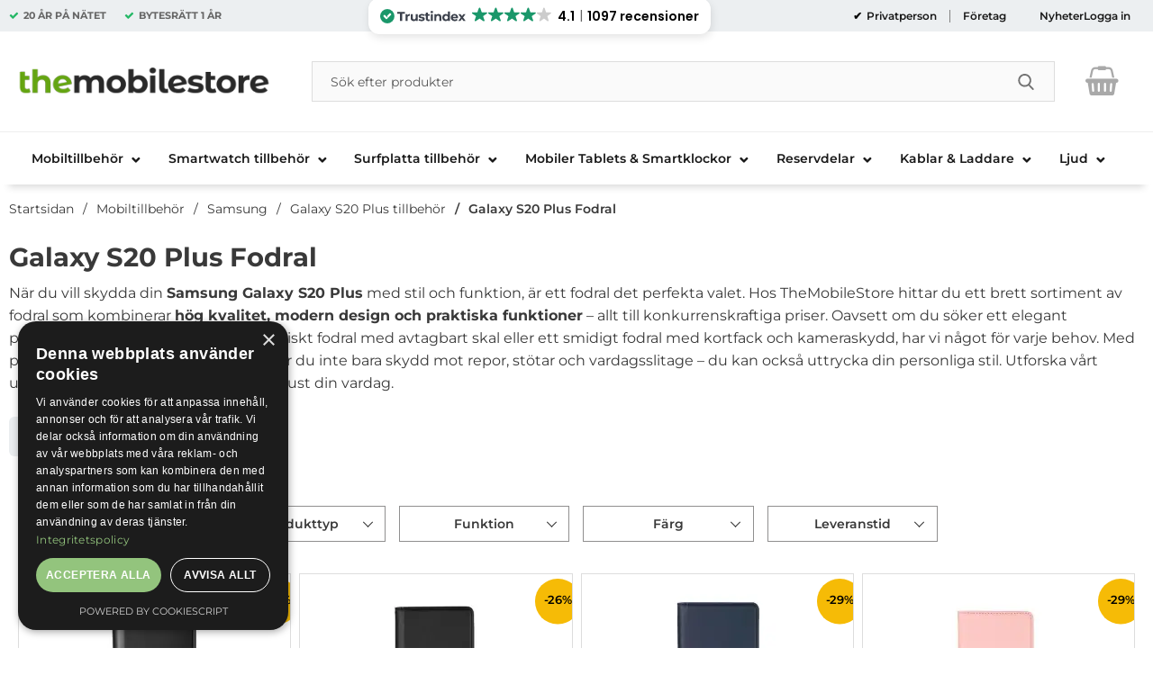

--- FILE ---
content_type: text/html; charset=utf-8
request_url: https://www.themobilestore.se/mobiltillbehor/samsung/galaxy-s20-plus/fodral/
body_size: 68368
content:
        <!DOCTYPE html>
        <html lang="sv" dir="ltr">
        <head>
            <meta name="theme-color" content="#fff">
            <meta name="msapplication-navbutton-color" content="#fff">
            <meta name="apple-mobile-web-app-status-bar-style" content="#fff">
            <meta name="viewport" content="width=device-width, initial-scale=1.0, maximum-scale=5">
            <meta name="color-scheme" content="light dark">

            <link rel="preconnect" href="https://www.themobilestore.se">
            <link rel="dns-prefetch" href="https://www.themobilestore.se">
            <link rel="preconnect" href="https://cdn.kodmyran.io">
            <link rel="dns-prefetch" href="https://cdn.kodmyran.io">
            <link rel="preconnect" href="https://beacon.kodmyran.se">
            <link rel="dns-prefetch" href="https://beacon.kodmyran.se">
            <link rel="preconnect" href="https://www.googletagmanager.com">
            <link rel="dns-prefetch" href="https://www.googletagmanager.com">
            <link rel="preconnect" href="https://consent.cookiebot.com">
            <link rel="dns-prefetch" href="https://consent.cookiebot.com">
            <link rel="preconnect" href="https://fonts.googleapis.com">
            <link rel="preconnect" href="https://fonts.gstatic.com" crossorigin>

            <!-- Poppins -->
            <link rel="preload" href="/templates/themobilestore-se/fonts/poppins-regular-webfont.woff2" as="font" type="font/woff2" crossorigin>
            <link rel="preload" href="/templates/themobilestore-se/fonts/poppins-medium-webfont.woff2" as="font" type="font/woff2" crossorigin>
            <link rel="preload" href="/templates/themobilestore-se/fonts/poppins-semibold-webfont.woff2" as="font" type="font/woff2" crossorigin>
            <link rel="preload" href="/templates/themobilestore-se/fonts/poppins-bold-webfont.woff2" as="font" type="font/woff2" crossorigin>

            <!-- Montserrat -->
            
            <link rel="preload" as="style"
                  href="/templates/themobilestore-se/css/inline.css?v251001-001">
            <link rel="stylesheet"
                  href="/templates/themobilestore-se/css/inline.css?v251001-001"
                  fetchpriority="high">
            <link rel="preload" as="style"
                  href="/templates/themobilestore-se/css/all.css?v251001-001">
            <link rel="stylesheet" as="style" href="/templates/themobilestore-se/css/font-awesome.min.css">
            <link href="//netdna.bootstrapcdn.com/font-awesome/3.2.1/css/font-awesome.css" rel="stylesheet">
            <link rel="preload" href="/scripts/commerce.js?v=4571" as="script">

            <!-- Klaviyo -->
            <script
                    async type="text/javascript"
                    src="//static.klaviyo.com/onsite/js/klaviyo.js?company_id=Qn7VkV"
            ></script>
            <!-- Klaviyo -->

            <!-- FRESH CHAT 
                  <script>
                  window.fcWidgetMessengerConfig = {
                "config": {
                  "headerProperty": {
                 "foregroundColor": "#FFFFFF",
                  }
                   }
                  }
                </script>
                <script
                src='//eu.fw-cdn.com/10504286/346020.js'
                chat='true'>
                </script>
            FRESH CHAT -->

            <!-- adtraction start -->
                <script defer src="https://on.themobilestore.se/jsTag?ap=1954022384"></script>
            <!--  adtraction end -->

            <!-- Tiktok -->
            <script>
                !function (w, d, t) {
                    w.TiktokAnalyticsObject = t;
                    var ttq = w[t] = w[t] || [];
                    ttq.methods = ["page", "track", "identify", "instances", "debug", "on", "off", "once", "ready", "alias", "group", "enableCookie", "disableCookie"], ttq.setAndDefer = function (t, e) {
                        t[e] = function () {
                            t.push([e].concat(Array.prototype.slice.call(arguments, 0)))
                        }
                    };
                    for (var i = 0; i < ttq.methods.length; i++) ttq.setAndDefer(ttq, ttq.methods[i]);
                    ttq.instance = function (t) {
                        for (var e = ttq._i[t] || [], n = 0; n < ttq.methods.length; n++) ttq.setAndDefer(e, ttq.methods[n]);
                        return e
                    }, ttq.load = function (e, n) {
                        var i = "https://analytics.tiktok.com/i18n/pixel/events.js";
                        ttq._i = ttq._i || {}, ttq._i[e] = [], ttq._i[e]._u = i, ttq._t = ttq._t || {}, ttq._t[e] = +new Date, ttq._o = ttq._o || {}, ttq._o[e] = n || {};
                        var o = document.createElement("script");
                        o.type = "text/javascript", o.async = !0, o.src = i + "?sdkid=" + e + "&lib=" + t;
                        var a = document.getElementsByTagName("script")[0];
                        a.parentNode.insertBefore(o, a)
                    };
                    ttq.load('CJ9NH1RC77U7DSNBL3G0');
                    ttq.page();
                }(window, document, 'ttq');
            </script>
            <!-- Tiktok -->

            <!-- HELLO RETAIL SEARCH -->
            <script async src="https://helloretailcdn.com/helloretail.js"></script>
            <script>
                window.hrq = window.hrq || [];
                hrq.push(['init', {}]);
            </script>
            <!-- HELLO RETAIL SEARCH -->

            <!-- TrustBox script -->
            <!--
            <script type="text/javascript" src="//widget.trustpilot.com/bootstrap/v5/tp.widget.bootstrap.min.js" async></script>
            -->
            <!-- End TrustBox script -->

                            <link rel="preload" href="https://cdn.kodmyran.io/templates/js/jquery/3.6.0/jquery.min.js" as="script">
            
            <link rel="stylesheet"
                  href="/templates/themobilestore-se/css/all.css?v251001-001">

                            <link rel="preload" as="style"
                      href="/templates/themobilestore-se/css/inline_category.css?v251001-001">
                <link rel="stylesheet"
                      href="/templates/themobilestore-se/css/inline_category.css?v251001-001"
                      fetchpriority="high">
                <link rel="preload"
                      href="/templates/themobilestore-se/scripts/nouislider.js?v251001-001" as="script">
                <link rel="preload" href="/templates/themobilestore-se/scripts/wNumb.js?v251001-001"
                      as="script">
                <link rel="preload"
                      href="/templates/themobilestore-se/scripts/advancedFilter.js?v251001-001"
                      as="script">
            	<title>Galaxy S20 Plus Fodral Skal &amp; Tillbeh&ouml;r | Stort utbud &amp; Snabba leveranser - TheMobileStore.se</title>
	<!-- Google Tag Manager -->
	<script type="text/javascript">window.dataLayer = window.dataLayer || [];</script>
	<script type="text/javascript">(function(w,d,s,l,i){w[l]=w[l]||[];w[l].push({'gtm.start':new Date().getTime(),event:'gtm.js'});var f=d.getElementsByTagName(s)[0],j=d.createElement(s),dl=l!='dataLayer'?'&l='+l:'';j.async=true;j.src='//www.googletagmanager.com/gtm.js?id='+i+dl;f.parentNode.insertBefore(j,f);})(window,document,'script','dataLayer','GTM-PNSPK9');</script>
	<!-- End Google Tag Manager -->

        <script src="/scripts/commerce.js?v=4571"></script>
        
        <meta http-equiv="Content-Type" content="text/html; charset=utf-8"/>

                        <link rel="canonical" href="https://www.themobilestore.se/mobiltillbehor/samsung/galaxy-s20-plus/fodral/"/>
                	<meta name="language" content="sv" />
	<meta name="description" content="K&ouml;p Galaxy S20 Plus Fodral hos TheMobileStore.se! Brett sortiment, konkurrenskraftiga priser. Stort utbud &amp; Snabba leveranser. S&auml;ker betalning och 365 dagars bytesr&auml;tt." />
	<meta name="author" content="TheMobileStore" />
        <!-- Google tag (gtag.js) -->
        <script type="text/javascript" async src="https://www.googletagmanager.com/gtag/js?id=G-YFYYGDBJD4"></script>
        <script type="text/javascript">
            window.dataLayer = window.dataLayer || [];

            function gtag() {
                dataLayer.push(arguments);
            }

            gtag('js', new Date());
            gtag('set', {'currency': 'SEK'});
            gtag('config', 'G-YFYYGDBJD4', {"send_page_view":false});
gtag('config', '185-739-7476', {"send_page_view":false});
        </script>
                <!-- Facebook tracking -->
        <!--suppress JSUnresolvedReference -->
        <script type="text/javascript">
            !function (f, b, e, v, n, t, s) {
                if (f.fbq) return;
                n = f.fbq = function () {
                    n.callMethod ?
                        n.callMethod.apply(n, arguments) : n.queue.push(arguments)
                };
                if (!f._fbq) f._fbq = n;
                n.push = n;
                n.loaded = !0;
                n.version = '2.0';
                n.queue = [];
                t = b.createElement(e);
                t.async = !0;
                t.src = v;
                s = b.getElementsByTagName(e)[0];
                s.parentNode.insertBefore(t, s)
            }(window,
                document, 'script', 'https://connect.facebook.net/en_US/fbevents.js');

            fbq('init', '691052007726607');
            fbq('track', 'PageView');
                    </script>
                <!-- Adrecord cookie script -->
        <script defer src="https://t.adii.se/init.js"></script>
                <!-- Klaviyo -->
        <script>
            !function(){if(!window.klaviyo){window._klOnsite=window._klOnsite||[];try{window.klaviyo=new Proxy({},{get:function(n,i){return"push"===i?function(){var n;(n=window._klOnsite).push.apply(n,arguments)}:function(){for(var n=arguments.length,o=new Array(n),w=0;w<n;w++)o[w]=arguments[w];var t="function"==typeof o[o.length-1]?o.pop():void 0,e=new Promise((function(n){window._klOnsite.push([i].concat(o,[function(i){t&&t(i),n(i)}]))}));return e}}})}catch(n){window.klaviyo=window.klaviyo||[],window.klaviyo.push=function(){var n;(n=window._klOnsite).push.apply(n,arguments)}}}}();
        </script>
        <script async src="https://static.klaviyo.com/onsite/js/klaviyo.js?company_id=Qn7VkV"></script>
                    <link rel="icon" href="/templates/themobilestore-se/images/favicons/favicon-32x32.ico">
                        <meta name="msapplication-TileColor" content="#fff">
            <meta name="theme-color" content="#fff">

            

            <!-- Hotjar Tracking Code for www.themobilestore.se START-->
            <script>
                (function (h, o, t, j, a, r) {
                    h.hj = h.hj || function () {
                        (h.hj.q = h.hj.q || []).push(arguments)
                    };
                    h._hjSettings = {hjid: 26080, hjsv: 6};
                    a = o.getElementsByTagName('head')[0];
                    r = o.createElement('script');
                    r.async = 1;
                    r.src = t + h._hjSettings.hjid + j + h._hjSettings.hjsv;
                    a.appendChild(r);
                })(window, document, 'https://static.hotjar.com/c/hotjar-', '.js?sv=');
            </script>
            <!-- Hotjar Tracking Code for www.themobilestore.se END -->

            <!-- cookie-script Tracking Code for www.themobilestore.se START -->
            <script type="text/javascript" charset="UTF-8" src="//cdn.cookie-script.com/s/2a734fbfdff4b4cd1512eb3e5e0cec50.js"></script>
            <!-- cookie-script Tracking Code for www.themobilestore.se END -->
            <!--
            <script id="Cookiebot" src="https://consent.cookiebot.com/uc.js"
                    data-cbid="1ed82ea3-4336-4018-adf0-bcde19cfdf5f" type="text/javascript"></script>
            -->
        </head>

        <body id="mainBody" data-role="page"
              data-currency=" kr"
              data-template-name="/templates/themobilestore-se"
              data-page-mode="category" data-customer-status=""
              class="preload stickyheader pagemode-category   slideInCartFromRight">
        <script type="text/javascript">window.dataLayer = window.dataLayer || [];dataLayer.push({"email":"","PageType":"ListingPage","ProductIDList":["A00-TRA-7319925998952","A00-TRA-7319925999171","A00-TRA-7319925999140"]});dataLayer.push({"ecommerce":{"currencyCode":"SEK","impressions":[{"name":"GEAR Mobilfodral Svart 7 Kortfack Samsung S20 Plus 2in1 Magnetskal","id":"A00-TRA-7319925998952","price":"199.20","list":"Galaxy S20 Plus Fodral","category":"Galaxy S20 Plus tillbeh\u00f6r","position":"1"},{"name":"GEAR Wallet Case Limited Edition Samsung S20 Plus - Svart","id":"A00-TRA-7319925999171","price":"119.20","list":"Galaxy S20 Plus Fodral","category":"Galaxy S20 Plus tillbeh\u00f6r","position":"2"},{"name":"GEAR Wallet Case Limited Edition Samsung S20 Plus - Blue","id":"A00-TRA-7319925999140","price":"199.20","list":"Galaxy S20 Plus Fodral","category":"Galaxy S20 Plus tillbeh\u00f6r","position":"3"},{"name":"GEAR Wallet Case Limited Edition Samsung S20 Plus - Rosa","id":"A00-TRA-7319925999164","price":"199.20","list":"Galaxy S20 Plus Fodral","category":"Galaxy S20 Plus tillbeh\u00f6r","position":"4"},{"name":"GEAR Wallet Case Limited Edition Samsung S20 Plus - Red","id":"A00-TRA-7319925999157","price":"127.20","list":"Galaxy S20 Plus Fodral","category":"Galaxy S20 Plus tillbeh\u00f6r","position":"5"},{"name":"BUFFALO \u00e4kta l\u00e4der Pl\u00e5nboksv\u00e4ska Samsung S20 Plus - Black","id":"A00-TRA-7319925900252","price":"239.20","list":"Galaxy S20 Plus Fodral","category":"Galaxy S20 Plus tillbeh\u00f6r","position":"6"},{"name":"BUFFALO \u00e4kta l\u00e4der Pl\u00e5nboksv\u00e4ska Samsung S20 Plus - Brun","id":"A00-TRA-7319925900269","price":"239.20","list":"Galaxy S20 Plus Fodral","category":"Galaxy S20 Plus tillbeh\u00f6r","position":"7"},{"name":"RADICOVER Str\u00e5lningsskydd Pl\u00e5nboksv\u00e4ska PU Samsung S20 Plus - Svart","id":"A00-TRA-5712869102270","price":"399.20","list":"Galaxy S20 Plus Fodral","category":"Galaxy S20 Plus tillbeh\u00f6r","position":"8"},{"name":"CASEME 008 Series Samsung Galaxy S20 Plus Konstl\u00e4der Pl\u00e5nboksfodral - Rosa","id":"A00-DS-101225064E","price":"231.20","list":"Galaxy S20 Plus Fodral","category":"Galaxy S20 Plus tillbeh\u00f6r","position":"9"},{"name":"CASEME 008 Wallet Mobilskal Vintage KonstL\u00e4der f\u00f6r Samsung Galaxy S20 Plus - Bl\u00e5","id":"A00-DS-101225064D","price":"231.20","list":"Galaxy S20 Plus Fodral","category":"Galaxy S20 Plus tillbeh\u00f6r","position":"10"},{"name":"CASEME 008 Wallet Mobilskal Vintage KonstL\u00e4der f\u00f6r Samsung Galaxy S20 Plus - R\u00f6d","id":"A00-DS-101225064B","price":"231.20","list":"Galaxy S20 Plus Fodral","category":"Galaxy S20 Plus tillbeh\u00f6r","position":"11"},{"name":"CASEME 008 Vintage Konstl\u00e4derPl\u00e5nboksfodral Samsung Galaxy S20 Plus - Brun","id":"A00-DS-101225064C","price":"231.20","list":"Galaxy S20 Plus Fodral","category":"Galaxy S20 Plus tillbeh\u00f6r","position":"12"},{"name":"CASEME 008 Vintage Konstl\u00e4derPl\u00e5nboksfodral Samsung Galaxy S20 Plus - Svart","id":"A00-DS-101225064A","price":"231.20","list":"Galaxy S20 Plus Fodral","category":"Galaxy S20 Plus tillbeh\u00f6r","position":"13"},{"name":"CASEME Series Pl\u00e5nboksfodral Konstl\u00e4der St\u00e4ll Samsung Galaxy S20 Plus - Ljusbrun","id":"A00-DS-101224490E","price":"159.20","list":"Galaxy S20 Plus Fodral","category":"Galaxy S20 Plus tillbeh\u00f6r","position":"14"},{"name":"CASEME Series Pl\u00e5nboksfodral Konstl\u00e4der St\u00e4ll Samsung Galaxy S20 Plus - Brun","id":"A00-DS-101224490D","price":"159.20","list":"Galaxy S20 Plus Fodral","category":"Galaxy S20 Plus tillbeh\u00f6r","position":"15"},{"name":"CASEME Series Pl\u00e5nboksfodral Konstl\u00e4der St\u00e4ll Samsung Galaxy S20 Plus - Svart","id":"A00-DS-101224490A","price":"159.20","list":"Galaxy S20 Plus Fodral","category":"Galaxy S20 Plus tillbeh\u00f6r","position":"16"},{"name":"CASEME Series Pl\u00e5nboksfodral Konstl\u00e4der St\u00e4ll Samsung Galaxy S20 Plus Gr\u00f6n","id":"A00-DS-101224490C","price":"159.20","list":"Galaxy S20 Plus Fodral","category":"Galaxy S20 Plus tillbeh\u00f6r","position":"17"},{"name":"CASEME Series Pl\u00e5nboksfodral Konstl\u00e4der St\u00e4ll Samsung Galaxy S20 Plus R\u00f6d","id":"A00-DS-101224490B","price":"159.20","list":"Galaxy S20 Plus Fodral","category":"Galaxy S20 Plus tillbeh\u00f6r","position":"18"},{"name":"CASEME Pl\u00e5nboksfodral Konstl\u00e4der f\u00f6r Samsung Galaxy S20 Plus - Bl\u00e5","id":"A00-DS-660142917E","price":"159.20","list":"Galaxy S20 Plus Fodral","category":"Galaxy S20 Plus tillbeh\u00f6r","position":"19"},{"name":"CASEME Pl\u00e5nboksfodral Konstl\u00e4der f\u00f6r Samsung Galaxy S20 Plus - Brun","id":"A00-DS-660142917F","price":"159.20","list":"Galaxy S20 Plus Fodral","category":"Galaxy S20 Plus tillbeh\u00f6r","position":"20"}]}});dataLayer.push({"event":"fireRemarketing","remarketing_params":{"ecomm_category":"Mobiltillbeh\u00f6r\/Samsung\/Galaxy S20 Plus tillbeh\u00f6r\/Galaxy S20 Plus Fodral","ecomm_pagetype":"category"}});</script>
	<!-- Google Tag Manager (noscript) -->
	<noscript><iframe src='//www.googletagmanager.com/ns.html?id=GTM-PNSPK9' height='0' width='0' style='display:none;visibility:hidden'></iframe></noscript>
	<!-- End Google Tag Manager (noscript) -->

        <div id="dialog_layer" class="dialogs">
            <div class="dialog-backdrop" id="dialog-backdrop">
                <div tabindex="0"></div>
            </div>
        </div>

        
        <header id="topBar" class="inertSensitive">
            <nav id="skiplinks" aria-label="Genvägar">
                <a href="#wrapper" onclick='fnGoToByScroll("wrapper")'>
                    Hoppa till innehåll                </a>
                                    <a href="#navbar-menu" onclick='fnGoToByScroll("navbar-menu")'>
                        Hoppa till navigering                    </a>
                            </nav>

            <div id="topArea" class="noprint">
                <div class="container">
                    <div id="topAreaLeft" class="noprint">
                        
                        <ul><li><p><strong>20 &Aring;R P&Aring; N&Auml;TET</strong></p></li><li><p><strong>BYTESR&Auml;TT&nbsp;<strong>1 &Aring;R</strong></strong></p></li></ul>
                        <!-- TrustIndex widget - Micro Review Count -->
                        <div style="flex: 1;">
                            <script defer async src='https://cdn.trustindex.io/loader.js?29e1b5150a823362cc36da51a0d'></script>
                        </div>
                        <!-- TrustIndex widget - END -->
                    </div>

                    <div id="topAreaRight" class="noprint">
                                                    <div class="linkWrapperTopRight">
                                                                <div id="dynVatSelection">
                                    <ul id="dynVatSelectionUl">
                                        <li>
                                            <a href="?cmd=setvat&vat=1" rel="nofollow"  aria-current="true">
                                                Privatperson                                            </a>
                                        </li>
                                        <li>
                                            <a href="?cmd=setvat&vat=0" rel="nofollow" >
                                                Företag                                            </a>
                                        </li>
                                    </ul>
                                </div>

                                <p><a href="https://www.themobilestore.se/nyheter/">Nyheter</a></p>                            </div>
                            
                        <div id="topLogin">
                                                                <a href="https://www.themobilestore.se/login.php">Logga in</a>
                                                            </div>
                    </div>
                </div>
            </div>

            <div id="topContent" class="container">


                <div id="topLogo">

                    <a href="https://www.themobilestore.se">
                        <span class="visually-hidden">Startsidan för Danira Telecom AB</span>
                                                    <img src="/templates/themobilestore-se/images/logo-tms-2021.png"
                                 alt="Danira Telecom AB logo"/>
                                                </a>
                </div>

                <div id="topSearch" class="noprint">
                    <form class="search-form-new" action="https://www.themobilestore.se/search.php">
                        <fieldset>
                            <legend class="visually-hidden noprint">Sök</legend>
                            <label for="search-01" aria-hidden="true"
                                   class="visually-hidden noprint">Sök på Danira Telecom AB</label>
                            <div class="searchContainer noprint ">
                                                                <input type="text" name="keyword" id="search-01" class="text noprint"
                                       autocapitalize="off"
                                       autocomplete="off" spellcheck="false" value=""
                                       placeholder="Sök efter produkter"                                        aria-autocomplete="list" aria-owns="search01-suggestions-wrapper">
                                <div id="search01-suggestions-backdrop"></div>
                                <div id="search01-suggestions-wrapper" class="search-suggestions-wrapper"
                                     aria-live="polite"
                                     aria-expanded="false" role="region" aria-atomic="true"
                                     aria-label="Sökordsförslag"></div>
                                <button type="submit" class="icon noprint">
                                    <svg class="noprint" focusable="false" aria-hidden="true"
                                         xmlns="http://www.w3.org/2000/svg" viewBox="0 0 57 57">
                                        <path d="M55.1 51.9L41.6 37.8c3.5-4.1 5.4-9.4 5.4-14.8 0-12.7-10.3-23-23-23s-23 10.3-23 23 10.3 23 23 23c4.8 0 9.3-1.4 13.2-4.2l13.7 14.2c0.6 0.6 1.3 0.9 2.2 0.9 0.8 0 1.5-0.3 2.1-0.8C56.3 55 56.3 53.1 55.1 51.9zM24 6c9.4 0 17 7.6 17 17s-7.6 17-17 17 -17-7.6-17-17S14.6 6 24 6z"/>
                                    </svg>
                                    <span class="visually-hidden">Genomför sökning</span>
                                </button>
                            </div>
                        </fieldset>
                    </form>
                </div>

                
                <div id="topFavouriteWrapper" class="noprint">
                                            <a href="/favoriter" id="topFavourite" class="favourites-text">
                            <svg focusable="false" aria-hidden="true" enable-background="new -10 0 455 437.77"
                                 viewBox="-10 0 455 437.77" xmlns="http://www.w3.org/2000/svg">
                                <path d="m316.72 29.761c66.852 0 121.05 54.202 121.05 121.04 0 110.48-218.89 257.21-218.89 257.21s-218.88-141.44-218.88-257.21c0-83.217 54.202-121.04 121.04-121.04 40.262 0 75.827 19.745 97.841 49.976 22.017-30.231 57.588-49.976 97.84-49.976z"/>
                            </svg>
                            <span class="dyn-favourites-count" aria-hidden="true"></span>
                            <span class="dyn-favourites-text visually-hidden">Mina favoriter</span>
                        </a>
                                        </div>

                                    <div id="topCartContent" class="noprint" >
                                <div id="topCartOpen" class="topCartOpen">
            <div class="jsShakeArea">
                <button class="basketItems " id="basketItems" aria-label="varukorg 0 artiklar" aria-controls="miniCart" aria-expanded="false"><span class="iconwrapper" aria-hidden="true"><i class="fa fa-shopping-basket" aria-hidden="true"></i><span class="dispNone">Kassan</span></span></button>            </div>
        </div>
                            </div>
                    
                <button id="btnNav" class="btnNav noprint" tabindex="0"
                        aria-label="Huvudmeny" aria-expanded="false"
                        aria-haspopup="true" aria-controls="navbar">
                    <span class="nav-icon noprint" aria-hidden="true"><span></span></span>
                    <span class="menuText noprint" aria-hidden="true">Meny</span>
                </button>
            </div>

                            <div id="topMenu" class="noprint">
                    <div id="navWrapper" class="navWrapper">
                        
        <nav aria-labelledby="btnNav" id="navbar" class="navbar modalRight modalShadow modalRightTransition">
            <strong>
                Kategorier            </strong>
            <button class="modalRightClose" aria-label="Stäng huvudmeny">
                <svg xmlns="http://www.w3.org/2000/svg" height="366" viewBox="0 0 365.7 365.7" width="366"
                     aria-hidden="true" focusable="false" role="presentation">
                    <path d="m243.2 182.9 113.1-113.1c12.5-12.5 12.5-32.8 0-45.2l-15.1-15.1c-12.5-12.5-32.8-12.5-45.2 0l-113.1 113.1-113.1-113.2c-12.5-12.5-32.8-12.5-45.2 0l-15.1 15.1c-12.5 12.5-12.5 32.8 0 45.3l113.2 113.2-113.1 113.1c-12.5 12.5-12.5 32.8 0 45.3l15.1 15.1c12.5 12.5 32.8 12.5 45.2 0l113.1-113.1 113.1 113.1c12.5 12.5 32.8 12.5 45.3 0l15.1-15.1c12.5-12.5 12.5-32.8 0-45.2zm0 0"/>
                </svg>
            </button>
            <ul class="navbar-menu container -primary" id="navbar-menu">
                <li class="level-0 has-children hasSub jsEvent"><a href="https://www.themobilestore.se/mobiltillbehor/" class="topLevel" aria-haspopup="true" aria-expanded="false" id="menulink_6" aria-controls="sub_6">                    <div class="navFirstLevelWrapper">
                     <span>Mobiltillbeh&ouml;r </span></div></a><ul id="sub_6"><li class="no-children allproducts"><a href="https://www.themobilestore.se/mobiltillbehor/" class="" id="menulink_6_all"><div class="menuImg" aria-hidden="true"><img src="/templates/themobilestore-se/images/blank.gif" data-src="" alt="" width="80" height="80" loading="lazy" decoding="async"></div>Gå till Mobiltillbehör</a></li><li class="has-children hasSub jsEvent level-1"><a href="https://www.themobilestore.se/mobiltillbehor/apple/" class="" aria-haspopup="true" aria-expanded="false" id="menulink_100"><div class="menuImg" aria-hidden="true"><img src="/templates/themobilestore-se/images/blank.gif" data-src="https://www.themobilestore.se/resource/u2q3/KN7/ZrEaA26S5Nf/logo-apple-iphonez.png" alt="" width="80" height="80" loading="lazy" decoding="async"></div><span class="subname">Apple</span></a><ul id="sub_100"><li class="no-children allproducts"><a href="https://www.themobilestore.se/mobiltillbehor/apple/" class="" id="menulink_100_all">Gå till Apple</a></li><li class="no-children level-2"><a href="https://www.themobilestore.se/mobiltillbehor/apple/iphone-17-pro-max-tillbehor/" class=""  id="menulink_2145654067"><span class="subname">iPhone 17 Pro Max tillbehör</span></a></li>
<li class="no-children level-2"><a href="https://www.themobilestore.se/mobiltillbehor/apple/iphone-17-pro-tillbehor/" class=""  id="menulink_2145654068"><span class="subname">iPhone 17 Pro tillbehör</span></a></li>
<li class="no-children level-2"><a href="https://www.themobilestore.se/mobiltillbehor/apple/iphone-17-tillbehor/" class=""  id="menulink_2145654073"><span class="subname">iPhone 17 tillbehör</span></a></li>
<li class="no-children level-2"><a href="https://www.themobilestore.se/mobiltillbehor/apple/iphone-air-tillbehor/" class=""  id="menulink_2145654072"><span class="subname">iPhone Air tillbehör</span></a></li>
<li class="no-children level-2"><a href="https://www.themobilestore.se/mobiltillbehor/apple/iphone-16e-tillbehor/" class=""  id="menulink_2145654567"><span class="subname">iPhone 16e tillbehör</span></a></li>
<li class="no-children level-2"><a href="https://www.themobilestore.se/mobiltillbehor/apple/iphone-16-pro-max-tillbehor/" class=""  id="menulink_2145652789"><span class="subname">iPhone 16 Pro Max tillbehör</span></a></li>
<li class="no-children level-2"><a href="https://www.themobilestore.se/mobiltillbehor/apple/iphone-16-pro-tillbehor/" class=""  id="menulink_2145652797"><span class="subname">iPhone 16 Pro tillbehör</span></a></li>
<li class="no-children level-2"><a href="https://www.themobilestore.se/mobiltillbehor/apple/iphone-16-plus-tillbehor-1/" class=""  id="menulink_2145652806"><span class="subname">iPhone 16 Plus tillbehör</span></a></li>
<li class="no-children level-2"><a href="https://www.themobilestore.se/mobiltillbehor/apple/iphone-16-tillbehor/" class=""  id="menulink_2145652807"><span class="subname">iPhone 16 tillbehör</span></a></li>
<li class="no-children level-2"><a href="https://www.themobilestore.se/mobiltillbehor/apple/iphone-15-pro-max/" class=""  id="menulink_2145649841"><span class="subname">iPhone 15 Pro Max tillbehör</span></a></li>
<li class="no-children level-2"><a href="https://www.themobilestore.se/mobiltillbehor/apple/iphone-15-pro/" class=""  id="menulink_2145649819"><span class="subname">iPhone 15 Pro tillbehör</span></a></li>
<li class="no-children level-2"><a href="https://www.themobilestore.se/mobiltillbehor/apple/iphone-15-plus/" class=""  id="menulink_2145649913"><span class="subname">iPhone 15 Plus tillbehör</span></a></li>
<li class="no-children level-2"><a href="https://www.themobilestore.se/mobiltillbehor/apple/iphone-15/" class=""  id="menulink_2145649123"><span class="subname">iPhone 15 tillbehör</span></a></li>
<li class="no-children level-2"><a href="https://www.themobilestore.se/mobiltillbehor/apple/iphone-14-pro-max/" class=""  id="menulink_2135518191"><span class="subname">iPhone 14 Pro Max tillbehör</span></a></li>
<li class="no-children level-2"><a href="https://www.themobilestore.se/mobiltillbehor/apple/iphone-14-pro/" class=""  id="menulink_2135518151"><span class="subname">iPhone 14 Pro tillbehör</span></a></li>
<li class="no-children level-2"><a href="https://www.themobilestore.se/mobiltillbehor/apple/iphone-14-plus/" class=""  id="menulink_2135518129"><span class="subname">iPhone 14 Plus tillbehör</span></a></li>
<li class="no-children level-2"><a href="https://www.themobilestore.se/mobiltillbehor/apple/iphone-14/" class=""  id="menulink_2135517873"><span class="subname">iPhone 14 tillbehör</span></a></li>
<li class="no-children level-2"><a href="https://www.themobilestore.se/mobiltillbehor/apple/iphone-13-pro-max/" class=""  id="menulink_2135512010"><span class="subname">iPhone 13 Pro Max tillbehör</span></a></li>
<li class="no-children level-2"><a href="https://www.themobilestore.se/mobiltillbehor/apple/iphone-13-pro/" class=""  id="menulink_2135511988"><span class="subname">iPhone 13 Pro tillbehör</span></a></li>
<li class="no-children level-2"><a href="https://www.themobilestore.se/mobiltillbehor/apple/iphone-13/" class=""  id="menulink_2135511966"><span class="subname">iPhone 13 tillbehör</span></a></li>
<li class="no-children level-2"><a href="https://www.themobilestore.se/mobiltillbehor/apple/iphone-13-mini/" class=""  id="menulink_2135512032"><span class="subname">iPhone 13 Mini tillbehör</span></a></li>
<li class="no-children level-2"><a href="https://www.themobilestore.se/mobiltillbehor/apple/iphone-12-pro-max/" class=""  id="menulink_2135510545"><span class="subname">iPhone 12 Pro Max tillbehör</span></a></li>
<li class="no-children level-2"><a href="https://www.themobilestore.se/mobiltillbehor/apple/iphone-12-pro/" class=""  id="menulink_2135510538"><span class="subname">iPhone 12 Pro tillbehör</span></a></li>
<li class="no-children level-2"><a href="https://www.themobilestore.se/mobiltillbehor/apple/iphone-12/" class=""  id="menulink_2135510531"><span class="subname">iPhone 12 tillbehör</span></a></li>
<li class="no-children level-2"><a href="https://www.themobilestore.se/mobiltillbehor/apple/iphone-12-mini/" class=""  id="menulink_2135510778"><span class="subname">iPhone 12 Mini tillbehör</span></a></li>
<li class="no-children level-2"><a href="https://www.themobilestore.se/mobiltillbehor/apple/iphone-se-2020/" class=""  id="menulink_2135510353"><span class="subname">iPhone SE (2020/2022) tillbehör</span></a></li>
<li class="no-children level-2"><a href="https://www.themobilestore.se/mobiltillbehor/apple/iphone-11-pro-max/" class=""  id="menulink_25523829"><span class="subname">iPhone 11 Pro Max tillbehör</span></a></li>
<li class="no-children level-2"><a href="https://www.themobilestore.se/mobiltillbehor/apple/iphone-11-pro/" class=""  id="menulink_25523787"><span class="subname">iPhone 11 Pro tillbehör</span></a></li>
<li class="no-children level-2"><a href="https://www.themobilestore.se/mobiltillbehor/apple/iphone-11/" class=""  id="menulink_25523745"><span class="subname">iPhone 11 tillbehör</span></a></li>
<li class="no-children level-2"><a href="https://www.themobilestore.se/mobiltillbehor/apple/iphone-xr" class=""  id="menulink_25518573"><span class="subname">iPhone XR tillbehör</span></a></li>
<li class="no-children level-2"><a href="https://www.themobilestore.se/mobiltillbehor/apple/iphone-xs-max" class=""  id="menulink_25518574"><span class="subname">iPhone XS Max tillbehör</span></a></li>
<li class="no-children level-2"><a href="https://www.themobilestore.se/mobiltillbehor/apple/iphone-xs" class=""  id="menulink_25518572"><span class="subname">iPhone XS tillbehör</span></a></li>
<li class="no-children level-2"><a href="https://www.themobilestore.se/mobiltillbehor/apple/iphone-x/" class=""  id="menulink_25510451"><span class="subname">iPhone X tillbehör</span></a></li>
<li class="no-children level-2"><a href="https://www.themobilestore.se/mobiltillbehor/apple/iphone-8-plus/" class=""  id="menulink_25510499"><span class="subname">iPhone 8 Plus tillbehör</span></a></li>
<li class="no-children level-2"><a href="https://www.themobilestore.se/mobiltillbehor/apple/iphone-8/" class=""  id="menulink_25509571"><span class="subname">iPhone 8 tillbehör</span></a></li>
<li class="no-children level-2"><a href="https://www.themobilestore.se/mobiltillbehor/apple/iphone-7-plus/" class=""  id="menulink_10007325"><span class="subname">iPhone 7 Plus tillbehör</span></a></li>
<li class="no-children level-2"><a href="https://www.themobilestore.se/mobiltillbehor/apple/iphone-7/" class=""  id="menulink_10007277"><span class="subname">iPhone 7 tillbehör</span></a></li>
<li class="no-children level-2"><a href="https://www.themobilestore.se/mobiltillbehor/apple/iphone-6-s-plus" class=""  id="menulink_100451"><span class="subname">iPhone 6S Plus tillbehör</span></a></li>
<li class="no-children level-2"><a href="https://www.themobilestore.se/mobiltillbehor/apple/iphone-6-6s/" class=""  id="menulink_103656"><span class="subname">iPhone 6/6S tillbehör</span></a></li>
<li class="no-children level-2"><a href="https://www.themobilestore.se/mobiltillbehor/apple/iphone-5-5s-se/" class=""  id="menulink_50200"><span class="subname">iPhone 5/5S/SE tillbehör</span></a></li>
<li class="no-children level-2"><a href="https://www.themobilestore.se/mobiltillbehor/apple/iphone-5c/" class=""  id="menulink_56783"><span class="subname">iPhone 5C tillbehör</span></a></li>
<li class="no-children level-2"><a href="https://www.themobilestore.se/mobiltillbehor/apple/iphone-4s-4/" class=""  id="menulink_50150"><span class="subname">iPhone 4S/4 tillbehör</span></a></li>
<li class="no-children level-2"><a href="https://www.themobilestore.se/mobiltillbehor/apple/iphone-3gs-3g/" class=""  id="menulink_50100"><span class="subname">iPhone 3GS/3G tillbehör</span></a></li>
<li class="no-children level-2"><a href="https://www.themobilestore.se/mobiltillbehor/apple/airpods-pro-3/" class=""  id="menulink_2145656155"><span class="subname">Airpods Pro 3</span></a></li>
<li class="no-children level-2"><a href="https://www.themobilestore.se/mobiltillbehor/apple/airpods-4/" class=""  id="menulink_2145653919"><span class="subname">AirPods 4</span></a></li>
<li class="no-children level-2"><a href="https://www.themobilestore.se/mobiltillbehor/apple/airpods-3-generation-skal-fodral/" class=""  id="menulink_2135512543"><span class="subname">AirPods 3rd Generation</span></a></li>
<li class="no-children level-2"><a href="https://www.themobilestore.se/mobiltillbehor/apple/airpods-pro-2/" class=""  id="menulink_2145647270"><span class="subname">Airpods Pro 2</span></a></li>
<li class="no-children level-2"><a href="https://www.themobilestore.se/mobiltillbehor/apple/airpod-pro/" class=""  id="menulink_2125523939"><span class="subname">Airpods Pro 1</span></a></li>
<li class="no-children level-2"><a href="https://www.themobilestore.se/mobiltillbehor/apple/airpods/" class=""  id="menulink_25509917"><span class="subname">Airpods</span></a></li>
<li class="no-children level-2"><a href="https://www.themobilestore.se/mobiltillbehor/apple/airpods-max-tillbehor/" class=""  id="menulink_2135511421"><span class="subname">AirPods Max</span></a></li>
<li class="no-children level-2"><a href="https://www.themobilestore.se/mobiltillbehor/apple/airtags/" class=""  id="menulink_2135511349"><span class="subname">AirTag-Tillbehör</span></a></li>
<li class="no-children level-2"><a href="https://www.themobilestore.se/mobiltillbehor/apple/magsafe-tillbehor/" class=""  id="menulink_2135511420"><span class="subname">MagSafe-Tillbehör</span></a></li>
<li class="no-children level-2"><a href="https://www.themobilestore.se/mobiltillbehor/apple/beats-studio-buds/" class=""  id="menulink_2135512540"><span class="subname">BEATS Studio Buds</span></a></li>
</ul></li>
<li class="has-children hasSub jsEvent level-1"><a href="https://www.themobilestore.se/mobiltillbehor/samsung" class="" aria-haspopup="true" aria-expanded="false" id="menulink_600"><div class="menuImg" aria-hidden="true"><img src="/templates/themobilestore-se/images/blank.gif" data-src="https://www.themobilestore.se/resource/uOfh/Ba5/DT9vB8Q0qa/samsung-black.png" alt="" width="80" height="80" loading="lazy" decoding="async"></div><span class="subname">Samsung</span></a><ul id="sub_600"><li class="no-children allproducts"><a href="https://www.themobilestore.se/mobiltillbehor/samsung" class="" id="menulink_600_all">Gå till Samsung</a></li><li class="no-children level-2"><a href="https://www.themobilestore.se/mobiltillbehor/samsung/galaxy-z-fold-7-tillbehor/" class=""  id="menulink_2145655303"><span class="subname">Galaxy Z Fold 7 tillbehör</span></a></li>
<li class="no-children level-2"><a href="https://www.themobilestore.se/mobiltillbehor/samsung/galaxy-z-fold-6-tillbehor/" class=""  id="menulink_2145653029"><span class="subname">Galaxy Z Fold 6 tillbehör</span></a></li>
<li class="no-children level-2"><a href="https://www.themobilestore.se/mobiltillbehor/samsung/galaxy-z-fold5/" class=""  id="menulink_2145649967"><span class="subname">Galaxy Z Fold 5 tillbehör</span></a></li>
<li class="no-children level-2"><a href="https://www.themobilestore.se/mobiltillbehor/samsung/galaxy-z-fold4/" class=""  id="menulink_2145645415"><span class="subname">Galaxy Z Fold 4 tillbehör</span></a></li>
<li class="no-children level-2"><a href="https://www.themobilestore.se/mobiltillbehor/samsung/galaxy-z-fold-3-5g/" class=""  id="menulink_2135512470"><span class="subname">Galaxy Z Fold 3 5G tillbehör</span></a></li>
<li class="no-children level-2"><a href="https://www.themobilestore.se/mobiltillbehor/samsung/galaxy-z-fold2-5g/" class=""  id="menulink_2135510728"><span class="subname">Galaxy Z Fold 2 5G tillbehör</span></a></li>
<li class="no-children level-2"><a href="https://www.themobilestore.se/mobiltillbehor/samsung/galaxy-z-flip-7-tillbehor/" class=""  id="menulink_2145655318"><span class="subname">Galaxy Z Flip 7 tillbehör</span></a></li>
<li class="no-children level-2"><a href="https://www.themobilestore.se/mobiltillbehor/samsung/galaxy-z-flip-7-fe-tillbehor-1/" class=""  id="menulink_2145655467"><span class="subname">Galaxy Z Flip 7 FE tillbehör</span></a></li>
<li class="no-children level-2"><a href="https://www.themobilestore.se/mobiltillbehor/samsung/galaxy-z-flip-6-tillbehor/" class=""  id="menulink_2145653035"><span class="subname">Galaxy Z Flip 6 tillbehör</span></a></li>
<li class="no-children level-2"><a href="https://www.themobilestore.se/mobiltillbehor/samsung/galaxy-z-flip5/" class=""  id="menulink_2145649945"><span class="subname">Galaxy Z Flip 5 tillbehör</span></a></li>
<li class="no-children level-2"><a href="https://www.themobilestore.se/mobiltillbehor/samsung/galaxy-z-flip4/" class=""  id="menulink_2145645437"><span class="subname">Galaxy Z Flip 4 tillbehör</span></a></li>
<li class="no-children level-2"><a href="https://www.themobilestore.se/mobiltillbehor/samsung/galaxy-z-flip-3-5g/" class=""  id="menulink_2135512492"><span class="subname">Galaxy Z Flip 3 5G tillbehör</span></a></li>
<li class="no-children level-2"><a href="https://www.themobilestore.se/mobiltillbehor/samsung/galaxy-s25-ultra-tillbehor/" class=""  id="menulink_2145654021"><span class="subname">Galaxy S25 Ultra tillbehör</span></a></li>
<li class="no-children level-2"><a href="https://www.themobilestore.se/mobiltillbehor/samsung/galaxy-s25-tillbehor/" class=""  id="menulink_2145654023"><span class="subname">Galaxy S25 tillbehör</span></a></li>
<li class="no-children level-2"><a href="https://www.themobilestore.se/mobiltillbehor/samsung/galaxy-s25-plus-tillbehor/" class=""  id="menulink_2145654022"><span class="subname">Galaxy S25 Plus tillbehör</span></a></li>
<li class="no-children level-2"><a href="https://www.themobilestore.se/mobiltillbehor/samsung/galaxys25fe-tillbehor-2/" class=""  id="menulink_2145656125"><span class="subname">Galaxy S25 FE tillbehör</span></a></li>
<li class="no-children level-2"><a href="https://www.themobilestore.se/mobiltillbehor/samsung/galaxy-s25-edge-tillbehor/" class=""  id="menulink_2145654993"><span class="subname">Galaxy S25 Edge tillbehör</span></a></li>
<li class="no-children level-2"><a href="https://www.themobilestore.se/mobiltillbehor/samsung/galaxy-s24-ultra-tillbehor/" class=""  id="menulink_2145651620"><span class="subname">Galaxy S24 Ultra tillbehör</span></a></li>
<li class="no-children level-2"><a href="https://www.themobilestore.se/mobiltillbehor/samsung/galaxy-s24-tillbehor/" class=""  id="menulink_2145651599"><span class="subname">Galaxy S24 tillbehör</span></a></li>
<li class="no-children level-2"><a href="https://www.themobilestore.se/mobiltillbehor/samsung/galaxy-s24-plus-/" class=""  id="menulink_2145651619"><span class="subname">Galaxy S24 Plus tillbehör</span></a></li>
<li class="no-children level-2"><a href="https://www.themobilestore.se/mobiltillbehor/samsung/galaxy-s24-fe-tillbehor/" class=""  id="menulink_2145654182"><span class="subname">Galaxy S24 FE tillbehör</span></a></li>
<li class="no-children level-2"><a href="https://www.themobilestore.se/mobiltillbehor/samsung/galaxy-s23-ultra-tillbehor/" class=""  id="menulink_2145648128"><span class="subname">Galaxy S23 Ultra tillbehör</span></a></li>
<li class="no-children level-2"><a href="https://www.themobilestore.se/mobiltillbehor/samsung/galaxy-s23-tillbehor/" class=""  id="menulink_2145648172"><span class="subname">Galaxy S23 tillbehör</span></a></li>
<li class="no-children level-2"><a href="https://www.themobilestore.se/mobiltillbehor/samsung/galaxy-s23-plus-tillbehor/" class=""  id="menulink_2145648151"><span class="subname">Galaxy S23 Plus tillbehör</span></a></li>
<li class="no-children level-2"><a href="https://www.themobilestore.se/mobiltillbehor/samsung/galaxy-s23-fe/" class=""  id="menulink_2145650954"><span class="subname">Galaxy S23 FE tillbehör</span></a></li>
<li class="no-children level-2"><a href="https://www.themobilestore.se/mobiltillbehor/samsung/galaxy-s22-ultra/" class=""  id="menulink_2135513059"><span class="subname">Galaxy S22 Ultra tillbehör</span></a></li>
<li class="no-children level-2"><a href="https://www.themobilestore.se/mobiltillbehor/samsung/galaxy-s22/" class=""  id="menulink_2135513015"><span class="subname">Galaxy S22 tillbehör</span></a></li>
<li class="no-children level-2"><a href="https://www.themobilestore.se/mobiltillbehor/samsung/galaxy-s22-plus/" class=""  id="menulink_2135513037"><span class="subname">Galaxy S22 Plus tillbehör</span></a></li>
<li class="no-children level-2"><a href="https://www.themobilestore.se/mobiltillbehor/samsung/s21-ultra/" class=""  id="menulink_2135511047"><span class="subname">Galaxy S21 Ultra tillbehör</span></a></li>
<li class="no-children level-2"><a href="https://www.themobilestore.se/mobiltillbehor/samsung/galaxy-s21/" class=""  id="menulink_2135511045"><span class="subname">Galaxy S21 tillbehör</span></a></li>
<li class="no-children level-2"><a href="https://www.themobilestore.se/mobiltillbehor/samsung/s21-plus/" class=""  id="menulink_2135511046"><span class="subname">Galaxy S21 Plus tillbehör</span></a></li>
<li class="no-children level-2"><a href="https://www.themobilestore.se/mobiltillbehor/samsung-galaxy-s21-fe-5g/" class=""  id="menulink_2135511622"><span class="subname">Galaxy S21 FE 5G tillbehör</span></a></li>
<li class="no-children level-2"><a href="https://www.themobilestore.se/mobiltillbehor/samsung/galaxy-s20-ultra/" class=""  id="menulink_2135509584"><span class="subname">Galaxy S20 Ultra tillbehör</span></a></li>
<li class="no-children level-2"><a href="https://www.themobilestore.se/mobiltillbehor/samsung/galaxy-s20/" class=""  id="menulink_2135509583"><span class="subname">Galaxy S20 tillbehör</span></a></li>
<li class="no-children level-2"><a href="https://www.themobilestore.se/mobiltillbehor/samsung/galaxy-s20-plus/" class=""  id="menulink_2135509582"><span class="subname">Galaxy S20 Plus tillbehör</span></a></li>
<li class="no-children level-2"><a href="https://www.themobilestore.se/mobiltillbehor/samsung/galaxy-s20-fe/" class=""  id="menulink_2135510707"><span class="subname">Galaxy S20 FE tillbehör</span></a></li>
<li class="no-children level-2"><a href="https://www.themobilestore.se/mobiltillbehor/samsung/galaxy-s10-e/" class=""  id="menulink_25521285"><span class="subname">Galaxy S10E tillbehör</span></a></li>
<li class="no-children level-2"><a href="https://www.themobilestore.se/mobiltillbehor/samsung/galaxy-s10/" class=""  id="menulink_25521202"><span class="subname">Galaxy S10 tillbehör</span></a></li>
<li class="no-children level-2"><a href="https://www.themobilestore.se/mobiltillbehor/samsung/galaxy-s10-plus/" class=""  id="menulink_25521368"><span class="subname">Galaxy S10 Plus tillbehör</span></a></li>
<li class="no-children level-2"><a href="https://www.themobilestore.se/mobiltillbehor/samsung/galaxy-s10-lite-1/" class=""  id="menulink_2135509612"><span class="subname">Galaxy S10 Lite tillbehör</span></a></li>
<li class="no-children level-2"><a href="https://www.themobilestore.se/mobiltillbehor/Samsung/galaxy-s9/" class=""  id="menulink_25512636"><span class="subname">Galaxy S9 tillbehör</span></a></li>
<li class="no-children level-2"><a href="https://www.themobilestore.se/mobiltillbehor/samsung/galaxy-s9-plus/" class=""  id="menulink_25512684"><span class="subname">Galaxy S9 Plus tillbehör</span></a></li>
<li class="no-children level-2"><a href="https://www.themobilestore.se/mobiltillbehor/samsung/galaxy-s8/" class=""  id="menulink_25508588"><span class="subname">Galaxy S8 tillbehör</span></a></li>
<li class="no-children level-2"><a href="https://www.themobilestore.se/mobiltillbehor/samsung/galaxy-s8-plus/" class=""  id="menulink_25508636"><span class="subname">Galaxy S8 Plus tillbehör</span></a></li>
<li class="no-children level-2"><a href="https://www.themobilestore.se/mobiltillbehor/samsung/galaxy-s7/" class=""  id="menulink_10005598"><span class="subname">Galaxy S7 tillbehör</span></a></li>
<li class="no-children level-2"><a href="https://www.themobilestore.se/mobiltillbehor/samsung/galaxy-s7-edge/" class=""  id="menulink_10005645"><span class="subname">Galaxy S7 Edge tillbehör</span></a></li>
<li class="no-children level-2"><a href="https://www.themobilestore.se/mobiltillbehor/samsung/galaxy-xcover-pro/" class=""  id="menulink_2135509607"><span class="subname">Galaxy Xcover Pro tillbehör</span></a></li>
<li class="no-children level-2"><a href="https://www.themobilestore.se/mobiltillbehor/samsung/galaxy-xcover-7-tillbehor/" class=""  id="menulink_2145652289"><span class="subname">Galaxy XCover 7 tillbehör</span></a></li>
<li class="no-children level-2"><a href="https://www.themobilestore.se/mobiltillbehor/samsung/galaxy-xcover7-pro-tillbehor-2/" class=""  id="menulink_2145655246"><span class="subname">Galaxy XCover 7 Pro tillbehör</span></a></li>
<li class="no-children level-2"><a href="https://www.themobilestore.se/mobiltillbehor/samsung/galaxy-xcover6-pro-tillbehor/" class=""  id="menulink_2145645375"><span class="subname">Galaxy Xcover 6 Pro tillbehör</span></a></li>
<li class="no-children level-2"><a href="https://www.themobilestore.se/mobiltillbehor/samsung/galaxy-xcover-5/" class=""  id="menulink_2135511283"><span class="subname">Galaxy Xcover 5 tillbehör</span></a></li>
<li class="no-children level-2"><a href="https://www.themobilestore.se/mobiltillbehor/samsung/galaxy-xcover-4/" class=""  id="menulink_25509042"><span class="subname">Galaxy Xcover 4/4S tillbehör</span></a></li>
<li class="no-children level-2"><a href="https://www.themobilestore.se/mobiltillbehor/samsung/galaxy-note-20-ultra/" class=""  id="menulink_2135510568"><span class="subname">Galaxy Note 20 Ultra tillbehör</span></a></li>
<li class="no-children level-2"><a href="https://www.themobilestore.se/mobiltillbehor/samsung/galaxy-note-20/" class=""  id="menulink_2135510561"><span class="subname">Galaxy Note 20 tillbehör</span></a></li>
<li class="no-children level-2"><a href="https://www.themobilestore.se/mobiltillbehor/samsung/galaxy-note-10/" class=""  id="menulink_25523882"><span class="subname">Galaxy Note 10 tillbehör</span></a></li>
<li class="no-children level-2"><a href="https://www.themobilestore.se/mobiltillbehor/samsung/note-10-plus/" class=""  id="menulink_25523923"><span class="subname">Galaxy Note 10 Plus tillbehör</span></a></li>
<li class="no-children level-2"><a href="https://www.themobilestore.se/mobiltillbehor/samsung/note-10-lite/" class=""  id="menulink_2135509616"><span class="subname">Galaxy Note 10 Lite tillbehör</span></a></li>
<li class="no-children level-2"><a href="https://www.themobilestore.se/mobiltillbehor/samsung/galaxy-note-9/" class=""  id="menulink_25513599"><span class="subname">Galaxy Note 9 tillbehör</span></a></li>
<li class="no-children level-2"><a href="https://www.themobilestore.se/mobiltillbehor/samsung/galaxy-note-8/" class=""  id="menulink_25509921"><span class="subname">Galaxy Note 8 tillbehör</span></a></li>
<li class="no-children level-2"><a href="https://www.themobilestore.se/mobiltillbehor/samsung/galaxy-note-7/" class=""  id="menulink_2135510344"><span class="subname">Galaxy Note 7 tillbehör</span></a></li>
<li class="no-children level-2"><a href="https://www.themobilestore.se/mobiltillbehor/samsung/galaxy-m55-tillbehor/" class=""  id="menulink_2145653129"><span class="subname">Galaxy M55 tillbehör</span></a></li>
<li class="no-children level-2"><a href="https://www.themobilestore.se/mobiltillbehor/samsung/galaxy-m54/" class=""  id="menulink_2145650438"><span class="subname">Galaxy M54 tillbehör</span></a></li>
<li class="no-children level-2"><a href="https://www.themobilestore.se/mobiltillbehor/samsung/galaxy-m53-5g/" class=""  id="menulink_2135517702"><span class="subname">Galaxy M53 5G tillbehör</span></a></li>
<li class="no-children level-2"><a href="https://www.themobilestore.se/mobiltillbehor/samsung/m52/" class=""  id="menulink_2135512807"><span class="subname">Galaxy M52 tillbehör</span></a></li>
<li class="no-children level-2"><a href="https://www.themobilestore.se/mobiltillbehor/samsung/galaxy-m51/" class=""  id="menulink_2135510921"><span class="subname">Galaxy M51 tillbehör</span></a></li>
<li class="no-children level-2"><a href="https://www.themobilestore.se/mobiltillbehor/samsung/galaxy-m35-5g-tillbehor/" class=""  id="menulink_2145653498"><span class="subname">Galaxy M35 5G tillbehör</span></a></li>
<li class="no-children level-2"><a href="https://www.themobilestore.se/mobiltillbehor/samsung/galaxy-m34/" class=""  id="menulink_2145651226"><span class="subname">Galaxy M34 tillbehör</span></a></li>
<li class="no-children level-2"><a href="https://www.themobilestore.se/mobiltillbehor/samsung/galaxy-m33/" class=""  id="menulink_2145645331"><span class="subname">Galaxy M33 tillbehör</span></a></li>
<li class="no-children level-2"><a href="https://www.themobilestore.se/mobiltillbehor/samsung/galaxy-m32-/" class=""  id="menulink_2135516001"><span class="subname">Galaxy M32 tillbehör</span></a></li>
<li class="no-children level-2"><a href="https://www.themobilestore.se/mobiltillbehor/samsung/galaxy-m32-5g/" class=""  id="menulink_2135516006"><span class="subname">Galaxy M32 5G tillbehör</span></a></li>
<li class="no-children level-2"><a href="https://www.themobilestore.se/mobiltillbehor/samsung/galaxy-m31s/" class=""  id="menulink_2135512139"><span class="subname">Galaxy M31s tillbehör</span></a></li>
<li class="no-children level-2"><a href="https://www.themobilestore.se/mobiltillbehor/samsung/galaxy-m31/" class=""  id="menulink_2135513625"><span class="subname">Galaxy M31/M31 Prime tillbehör</span></a></li>
<li class="no-children level-2"><a href="https://www.themobilestore.se/mobiltillbehor/samsung/galaxy-m30s/" class=""  id="menulink_2135512646"><span class="subname">Galaxy M30s tillbehör</span></a></li>
<li class="no-children level-2"><a href="https://www.themobilestore.se/mobiltillbehor/samsung/galaxy-m23-5g/" class=""  id="menulink_2135517407"><span class="subname">Galaxy M23 5G tillbehör</span></a></li>
<li class="no-children level-2"><a href="https://www.themobilestore.se/mobiltillbehor/samsung/galaxy-m22/" class=""  id="menulink_2145645584"><span class="subname">Galaxy M22 tillbehör</span></a></li>
<li class="no-children level-2"><a href="https://www.themobilestore.se/mobiltillbehor/samsung/galaxy-m21/" class=""  id="menulink_2135512772"><span class="subname">Galaxy M21 tillbehör</span></a></li>
<li class="no-children level-2"><a href="https://www.themobilestore.se/mobiltillbehor/samsung/galaxy-m15-tillbehor/" class=""  id="menulink_2145653103"><span class="subname">Galaxy M15 tillbehör</span></a></li>
<li class="no-children level-2"><a href="https://www.themobilestore.se/mobiltillbehor/samsung/galaxy-m14-1/" class=""  id="menulink_2145650461"><span class="subname">Galaxy M14 tillbehör</span></a></li>
<li class="no-children level-2"><a href="https://www.themobilestore.se/mobiltillbehor/samsung/galaxy-m13-tillbehor/" class=""  id="menulink_2145645252"><span class="subname">Galaxy M13 tillbehör</span></a></li>
<li class="no-children level-2"><a href="https://www.themobilestore.se/mobiltillbehor/samsung/galaxy-m12/" class=""  id="menulink_2135512614"><span class="subname">Galaxy M12 tillbehör</span></a></li>
<li class="no-children level-2"><a href="https://www.themobilestore.se/mobiltillbehor/samsung/galaxy-m11/" class=""  id="menulink_2135513409"><span class="subname">Galaxy M11 tillbehör</span></a></li>
<li class="no-children level-2"><a href="https://www.themobilestore.se/mobiltillbehor/samsung/galaxy-m10/" class=""  id="menulink_2135512823"><span class="subname">Galaxy M10 tillbehör</span></a></li>
<li class="no-children level-2"><a href="https://www.themobilestore.se/mobiltillbehor/samsung/galaxy-j8-2018/" class=""  id="menulink_2145645045"><span class="subname">Galaxy J8 (2018) tillbehör</span></a></li>
<li class="no-children level-2"><a href="https://www.themobilestore.se/mobiltillbehor/samsung/galaxy-j6-plus/" class=""  id="menulink_2135514346"><span class="subname">Galaxy J6 Plus tillbehör</span></a></li>
<li class="no-children level-2"><a href="https://www.themobilestore.se/mobiltillbehor/samsung/galaxy-j6-2018" class=""  id="menulink_25513600"><span class="subname">Galaxy J6 (2018) tillbehör</span></a></li>
<li class="no-children level-2"><a href="https://www.themobilestore.se/mobiltillbehor/samsung/galaxy-j5-2016-2/" class=""  id="menulink_2135513227"><span class="subname">Galaxy J5 (2016) tillbehör</span></a></li>
<li class="no-children level-2"><a href="https://www.themobilestore.se/mobiltillbehor/samsung/galaxy-j4-plus/" class=""  id="menulink_25520207"><span class="subname">Galaxy J4 Plus tillbehör</span></a></li>
<li class="no-children level-2"><a href="https://www.themobilestore.se/mobiltillbehor/samsung/galaxy-fold/" class=""  id="menulink_2135515929"><span class="subname">Galaxy Fold tillbehör</span></a></li>
<li class="no-children level-2"><a href="https://www.themobilestore.se/mobiltillbehor/samsung/galaxy-buds-live/budspro" class=""  id="menulink_2135510640"><span class="subname">Galaxy Buds Pro / Live tillbehör</span></a></li>
<li class="no-children level-2"><a href="https://www.themobilestore.se/mobiltillbehor/samsung/galaxy-buds-fe-tillbehor/" class=""  id="menulink_2145652726"><span class="subname">Galaxy Buds FE tillbehör</span></a></li>
<li class="no-children level-2"><a href="https://www.themobilestore.se/mobiltillbehor/samsung/galaxy-buds-3-tillbehor/" class=""  id="menulink_2145653562"><span class="subname">Galaxy Buds 3 tillbehör</span></a></li>
<li class="no-children level-2"><a href="https://www.themobilestore.se/mobiltillbehor/samsung/galaxy-buds-3-pro-tillbehor/" class=""  id="menulink_2145653563"><span class="subname">Galaxy Buds 3 Pro tillbehör</span></a></li>
<li class="no-children level-2"><a href="https://www.themobilestore.se/mobiltillbehor/samsung/galaxy-buds-2/" class=""  id="menulink_2135512531"><span class="subname">Galaxy Buds 2 tillbehör</span></a></li>
<li class="no-children level-2"><a href="https://www.themobilestore.se/mobiltillbehor/samsung/galaxy-buds-2-pro-tillbehor/" class=""  id="menulink_2145645665"><span class="subname">Galaxy Buds 2 Pro tillbehör</span></a></li>
<li class="no-children level-2"><a href="https://www.themobilestore.se/mobiltillbehor/samsung/galaxy-buds-plus/" class=""  id="menulink_2135510638"><span class="subname">Galaxy Buds - Buds+ tillbehör</span></a></li>
<li class="no-children level-2"><a href="https://www.themobilestore.se/mobiltillbehor/samsung/galaxy-a80/" class=""  id="menulink_25523434"><span class="subname">Galaxy A80 tillbehör</span></a></li>
<li class="no-children level-2"><a href="https://www.themobilestore.se/mobiltillbehor/samsung/galaxy-a8-2018-a530f/" class=""  id="menulink_25520456"><span class="subname">Galaxy A8 (2018) tillbehör</span></a></li>
<li class="no-children level-2"><a href="https://www.themobilestore.se/mobiltillbehor/samsung/galaxy-a73/" class=""  id="menulink_2135516123"><span class="subname">Galaxy A73 tillbehör</span></a></li>
<li class="no-children level-2"><a href="https://www.themobilestore.se/mobiltillbehor/samsung/a72-5g/" class=""  id="menulink_2135511093"><span class="subname">Galaxy A72 4G/5G tillbehör</span></a></li>
<li class="no-children level-2"><a href="https://www.themobilestore.se/mobiltillbehor/samsung/galaxy-a71/" class=""  id="menulink_2135510215"><span class="subname">Galaxy A71 tillbehör</span></a></li>
<li class="no-children level-2"><a href="https://www.themobilestore.se/mobiltillbehor/samsung/galaxy-a71-5g/" class=""  id="menulink_2135515773"><span class="subname">Galaxy A71 5G tillbehör</span></a></li>
<li class="no-children level-2"><a href="https://www.themobilestore.se/mobiltillbehor/samsung/galaxy-a70/a70s" class=""  id="menulink_25523262"><span class="subname">Galaxy A70/A70s tillbehör</span></a></li>
<li class="no-children level-2"><a href="https://www.themobilestore.se/mobiltillbehor/samsung/galaxy-a7-2018-a750fn/" class=""  id="menulink_25520539"><span class="subname">Galaxy A7 (2018) tillbehör</span></a></li>
<li class="no-children level-2"><a href="https://www.themobilestore.se/mobiltillbehor/samsung/galaxy-a60-tillbehor/" class=""  id="menulink_2145645635"><span class="subname">Galaxy A60 tillbehör</span></a></li>
<li class="no-children level-2"><a href="https://www.themobilestore.se/mobiltillbehor/samsung/galaxy-a6/" class=""  id="menulink_2135512849"><span class="subname">Galaxy A6 tillbehör</span></a></li>
<li class="no-children level-2"><a href="https://www.themobilestore.se/mobiltillbehor/samsung/galaxy-a6-plus-2018/" class=""  id="menulink_25513408"><span class="subname">Galaxy A6 Plus (2018) tillbehör</span></a></li>
<li class="no-children level-2"><a href="https://www.themobilestore.se/mobiltillbehor/samsung/galaxy-a56-5g/" class=""  id="menulink_2145654615"><span class="subname">Galaxy A56 5G tillbehör</span></a></li>
<li class="no-children level-2"><a href="https://www.themobilestore.se/mobiltillbehor/samsung/galaxy-a55-5g-tillbehor/" class=""  id="menulink_2145652125"><span class="subname">Galaxy A55 5G tillbehör</span></a></li>
<li class="no-children level-2"><a href="https://www.themobilestore.se/mobiltillbehor/samsung/galaxy-a54-5g-tillbehor/" class=""  id="menulink_2145648474"><span class="subname">Galaxy A54 5G tillbehör</span></a></li>
<li class="no-children level-2"><a href="https://www.themobilestore.se/mobiltillbehor/samsung/galaxy-a53-5g/" class=""  id="menulink_2135516383"><span class="subname">Galaxy A53 5G tillbehör</span></a></li>
<li class="no-children level-2"><a href="https://www.themobilestore.se/mobiltillbehor/samsung/a52-a52s-5g/" class=""  id="menulink_2135511100"><span class="subname">Galaxy A52/A52s 5G tillbehör</span></a></li>
<li class="no-children level-2"><a href="https://www.themobilestore.se/mobiltillbehor/samsung/galaxy-a52-4g/" class=""  id="menulink_2135514431"><span class="subname">Galaxy A52 4G tillbehör</span></a></li>
<li class="no-children level-2"><a href="https://www.themobilestore.se/mobiltillbehor/samsung/galaxy-a51/" class=""  id="menulink_2125523934"><span class="subname">Galaxy A51 tillbehör</span></a></li>
<li class="no-children level-2"><a href="https://www.themobilestore.se/mobiltillbehor/samsung/galaxy-a51-5g/" class=""  id="menulink_2135510714"><span class="subname">Galaxy A51 5G tillbehör</span></a></li>
<li class="no-children level-2"><a href="https://www.themobilestore.se/mobiltillbehor/samsung/galaxy-a50s/" class=""  id="menulink_2135512831"><span class="subname">Galaxy A50s tillbehör</span></a></li>
<li class="no-children level-2"><a href="https://www.themobilestore.se/mobiltillbehor/samsung/galaxy-a50/" class=""  id="menulink_25522750"><span class="subname">Galaxy A50 tillbehör</span></a></li>
<li class="no-children level-2"><a href="https://www.themobilestore.se/mobiltillbehor/samsung/galaxy-a42-5g/" class=""  id="menulink_2135510928"><span class="subname">Galaxy A42 5G tillbehör</span></a></li>
<li class="no-children level-2"><a href="https://www.themobilestore.se/mobiltillbehor/samsung/galaxy-a41/" class=""  id="menulink_2135510624"><span class="subname">Galaxy A41 tillbehör</span></a></li>
<li class="no-children level-2"><a href="https://www.themobilestore.se/mobiltillbehor/samsung/galaxy-a40/" class=""  id="menulink_25523375"><span class="subname">Galaxy A40 tillbehör</span></a></li>
<li class="no-children level-2"><a href="https://www.themobilestore.se/mobiltillbehor/samsung/galaxy-a36-tillbehor/" class=""  id="menulink_2145654546"><span class="subname">Galaxy A36 tillbehör</span></a></li>
<li class="no-children level-2"><a href="https://www.themobilestore.se/mobiltillbehor/samsung/galaxy-a35-5g-tillbehor/" class=""  id="menulink_2145652035"><span class="subname">Galaxy A35 5G tillbehör</span></a></li>
<li class="no-children level-2"><a href="https://www.themobilestore.se/mobiltillbehor/samsung/galaxy-a34-5g-tillbehor/" class=""  id="menulink_2145648500"><span class="subname">Galaxy A34 5G tillbehör</span></a></li>
<li class="no-children level-2"><a href="https://www.themobilestore.se/mobiltillbehor/samsung/galaxy-a33-5g-1/" class=""  id="menulink_2135516405"><span class="subname">Galaxy A33 5G tillbehör</span></a></li>
<li class="no-children level-2"><a href="https://www.themobilestore.se/mobiltillbehor/samsung/a32-5g/" class=""  id="menulink_2135511086"><span class="subname">Galaxy A32 5G tillbehör</span></a></li>
<li class="no-children level-2"><a href="https://www.themobilestore.se/mobiltillbehor/samsung/galaxy-a32-4g/" class=""  id="menulink_2135512583"><span class="subname">Galaxy A32 4G tillbehör</span></a></li>
<li class="no-children level-2"><a href="https://www.themobilestore.se/mobiltillbehor/samsung/galaxy-a31/" class=""  id="menulink_2135512965"><span class="subname">Galaxy A31 tillbehör</span></a></li>
<li class="no-children level-2"><a href="https://www.themobilestore.se/mobiltillbehor/samsung/galaxy-a30s/" class=""  id="menulink_2135512828"><span class="subname">Galaxy A30s tillbehör</span></a></li>
<li class="no-children level-2"><a href="https://www.themobilestore.se/mobiltillbehor/samsung/galaxy-a30-1/" class=""  id="menulink_2135513154"><span class="subname">Galaxy A30 tillbehör</span></a></li>
<li class="no-children level-2"><a href="https://www.themobilestore.se/mobiltillbehor/samsung/galaxy-a3-2017-2/" class=""  id="menulink_2135513217"><span class="subname">Galaxy A3 2017 tillbehör</span></a></li>
<li class="no-children level-2"><a href="https://www.themobilestore.se/mobiltillbehor/samsung/galaxy-a26-tillbehor/" class=""  id="menulink_2145654599"><span class="subname">Galaxy A26 tillbehör</span></a></li>
<li class="no-children level-2"><a href="https://www.themobilestore.se/mobiltillbehor/samsung/galaxy-a25/" class=""  id="menulink_2145651287"><span class="subname">Galaxy A25 tillbehör</span></a></li>
<li class="no-children level-2"><a href="https://www.themobilestore.se/mobiltillbehor/samsung/galaxy-a24-4g/" class=""  id="menulink_2145649891"><span class="subname">Galaxy A24 4G tillbehör</span></a></li>
<li class="no-children level-2"><a href="https://www.themobilestore.se/mobiltillbehor/samsung/galaxy-a23/" class=""  id="menulink_2145645069"><span class="subname">Galaxy A23 4G/5G tillbehör</span></a></li>
<li class="no-children level-2"><a href="https://www.themobilestore.se/mobiltillbehor/samsung/galaxy-a22-5g/" class=""  id="menulink_2135512058"><span class="subname">Galaxy A22 5G tillbehör</span></a></li>
<li class="no-children level-2"><a href="https://www.themobilestore.se/mobiltillbehor/samsung/galaxy-a22/" class=""  id="menulink_2135512306"><span class="subname">Galaxy A22 4G tillbehör</span></a></li>
<li class="no-children level-2"><a href="https://www.themobilestore.se/mobiltillbehor/samsung/galaxy-a21s/" class=""  id="menulink_2135510692"><span class="subname">Galaxy A21s tillbehör</span></a></li>
<li class="no-children level-2"><a href="https://www.themobilestore.se/mobiltillbehor/samsung/galaxy-a21/" class=""  id="menulink_2145645627"><span class="subname">Galaxy A21 tillbehör</span></a></li>
<li class="no-children level-2"><a href="https://www.themobilestore.se/mobiltillbehor/samsung/galaxy-a20s/" class=""  id="menulink_2135510721"><span class="subname">Galaxy A20s tillbehör</span></a></li>
<li class="no-children level-2"><a href="https://www.themobilestore.se/mobiltillbehor/samsung/galaxy-a20e/" class=""  id="menulink_25523604"><span class="subname">Galaxy A20e tillbehör</span></a></li>
<li class="no-children level-2"><a href="https://www.themobilestore.se/mobiltillbehor/samsung/galaxy-a17-5g-tillbehor/" class=""  id="menulink_2145656096"><span class="subname">Galaxy A17 5G tillbehör</span></a></li>
<li class="no-children level-2"><a href="https://www.themobilestore.se/mobiltillbehor/samsung/galaxy-a16-tillbehor/" class=""  id="menulink_2145654239"><span class="subname">Galaxy A16 tillbehör</span></a></li>
<li class="no-children level-2"><a href="https://www.themobilestore.se/mobiltillbehor/samsung/galaxy-a16-5g-tillbehor/" class=""  id="menulink_2145654297"><span class="subname">Galaxy A16 5G tillbehör</span></a></li>
<li class="no-children level-2"><a href="https://www.themobilestore.se/mobiltillbehor/samsung/galaxy-a15-tillbehor/" class=""  id="menulink_2145651777"><span class="subname">Galaxy A15 tillbehör</span></a></li>
<li class="no-children level-2"><a href="https://www.themobilestore.se/mobiltillbehor/samsung/galaxy-a14-5g/" class=""  id="menulink_2145648388"><span class="subname">Galaxy A14 5G/4G tillbehör</span></a></li>
<li class="no-children level-2"><a href="https://www.themobilestore.se/mobiltillbehor/samsung/galaxy-a13-5g/" class=""  id="menulink_2135517660"><span class="subname">Galaxy A13 5G tillbehör</span></a></li>
<li class="no-children level-2"><a href="https://www.themobilestore.se/mobiltillbehor/samsung/galaxy-a13/4g" class=""  id="menulink_2135513608"><span class="subname">Galaxy A13 4G tillbehör</span></a></li>
<li class="no-children level-2"><a href="https://www.themobilestore.se/mobiltillbehor/samsung/galaxy-a12/2020-2021" class=""  id="menulink_2135511019"><span class="subname">Galaxy A12 (2020/2021) tillbehör</span></a></li>
<li class="no-children level-2"><a href="https://www.themobilestore.se/mobiltillbehor/samsung/galaxy-a11-1/" class=""  id="menulink_2135513367"><span class="subname">Galaxy A11 tillbehör</span></a></li>
<li class="no-children level-2"><a href="https://www.themobilestore.se/mobiltillbehor/samsung/galaxy-a10s/" class=""  id="menulink_2135513326"><span class="subname">Galaxy A10S tillbehör</span></a></li>
<li class="no-children level-2"><a href="https://www.themobilestore.se/mobiltillbehor/samsung/galaxy-a10/" class=""  id="menulink_25523870"><span class="subname">Galaxy A10 tillbehör</span></a></li>
<li class="no-children level-2"><a href="https://www.themobilestore.se/mobiltillbehor/samsung/samsung-galaxy-a07-4g-tillbehor/" class=""  id="menulink_2145656834"><span class="subname">Galaxy A07 4G tillbehör</span></a></li>
<li class="no-children level-2"><a href="https://www.themobilestore.se/mobiltillbehor/samsung/galaxy-a06-tillbehor/" class=""  id="menulink_2145655138"><span class="subname">Galaxy A06 tillbehör</span></a></li>
<li class="no-children level-2"><a href="https://www.themobilestore.se/mobiltillbehor/samsung/galaxy-a05s-tillbehor/" class=""  id="menulink_2145652014"><span class="subname">Galaxy A05s tillbehör</span></a></li>
<li class="no-children level-2"><a href="https://www.themobilestore.se/mobiltillbehor/samsung/galaxy-a05-tillbehor/" class=""  id="menulink_2145652012"><span class="subname">Galaxy A05 tillbehör</span></a></li>
<li class="no-children level-2"><a href="https://www.themobilestore.se/mobiltillbehor/galaxy/a04s-4g/" class=""  id="menulink_2145647517"><span class="subname">Galaxy A04s 4G tillbehör</span></a></li>
<li class="no-children level-2"><a href="https://www.themobilestore.se/mobiltillbehor/samsung/galaxy-a04e-tillbehor/" class=""  id="menulink_2145648434"><span class="subname">Galaxy A04e tillbehör</span></a></li>
<li class="no-children level-2"><a href="https://www.themobilestore.se/mobiltillbehor/samsung/galaxy-a04-tillbehor/" class=""  id="menulink_2145648204"><span class="subname">Galaxy A04 tillbehör</span></a></li>
<li class="no-children level-2"><a href="https://www.themobilestore.se/mobiltillbehor/samsung/galaxy-a03s/" class=""  id="menulink_2135512561"><span class="subname">Galaxy A03s tillbehör</span></a></li>
<li class="no-children level-2"><a href="https://www.themobilestore.se/mobiltillbehor/samsung/galaxy-a03/" class=""  id="menulink_2135516330"><span class="subname">Galaxy A03 tillbehör</span></a></li>
<li class="no-children level-2"><a href="https://www.themobilestore.se/mobiltillbehor/samsung/galaxy-a03-core-tillbehor/" class=""  id="menulink_2145646817"><span class="subname">Galaxy A03 Core tillbehör</span></a></li>
<li class="no-children level-2"><a href="https://www.themobilestore.se/mobiltillbehor/samsung/galaxy-a02s/" class=""  id="menulink_2135511396"><span class="subname">Galaxy A02s tillbehör</span></a></li>
<li class="no-children level-2"><a href="https://www.themobilestore.se/mobiltillbehor/samsung/galaxy-a02/" class=""  id="menulink_2145645622"><span class="subname">Galaxy A02 tillbehör</span></a></li>
<li class="no-children level-2"><a href="https://www.themobilestore.se/mobiltillbehor/samsung/galaxy-a01/" class=""  id="menulink_2145645641"><span class="subname">Galaxy A01 tillbehör</span></a></li>
<li class="no-children level-2"><a href="https://www.themobilestore.se/mobiltillbehor/samsung/galaxy-smarttag2-tillbehor/" class=""  id="menulink_2145652723"><span class="subname">Galaxy SmartTag2 tillbehör</span></a></li>
<li class="no-children level-2"><a href="https://www.themobilestore.se/mobiltillbehor/samsung/galaxy-smarttag/" class=""  id="menulink_2135513438"><span class="subname">Galaxy SmartTag tillbehör</span></a></li>
<li class="no-children level-2"><a href="https://www.themobilestore.se/mobiltillbehor/samsung/ovriga-samsung-modeller/" class=""  id="menulink_2135510320"><span class="subname">Övriga Samsung modeller</span></a></li>
<li class="no-children level-2"><a href="https://www.themobilestore.se/mobiltillbehor/samsung/galaxy-a37-tillbehor/" class=""  id="menulink_2145656860"><span class="subname">Galaxy A37 tillbehör</span></a></li>
<li class="no-children level-2"><a href="https://www.themobilestore.se/mobiltillbehor/samsung/galaxy-a57-tillbehor/" class=""  id="menulink_2145656843"><span class="subname">Galaxy A57 tillbehör</span></a></li>
<li class="no-children level-2"><a href="https://www.themobilestore.se/mobiltillbehor/samsung/galaxy-s26-ultra/" class=""  id="menulink_2145656277"><span class="subname">Galaxy S26 Ultra tillbehör</span></a></li>
<li class="no-children level-2"><a href="https://www.themobilestore.se/mobiltillbehor/samsung/galaxy-s26-tillbehor-1/" class=""  id="menulink_2145656547"><span class="subname">Galaxy S26 tillbehör</span></a></li>
<li class="no-children level-2"><a href="https://www.themobilestore.se/mobiltillbehor/samsung/galaxy-s26-plus-tillbehor-1/" class=""  id="menulink_2145656769"><span class="subname">Galaxy S26 Plus tillbehör</span></a></li>
<li class="no-children level-2"><a href="https://www.themobilestore.se/mobiltillbehor/samsung/galaxy-s26-pro-tillbehor/" class=""  id="menulink_2145656397"><span class="subname">Galaxy S26 Pro tillbehör</span></a></li>
<li class="no-children level-2"><a href="https://www.themobilestore.se/mobiltillbehor/samsung/galaxy-s26-edge-tillbehor/" class=""  id="menulink_2145656398"><span class="subname">Galaxy S26 Edge tillbehör</span></a></li>
</ul></li>
<li class="has-children hasSub jsEvent level-1"><a href="https://www.themobilestore.se/mobiltillbehor/xiaomi/" class="" aria-haspopup="true" aria-expanded="false" id="menulink_25519478"><div class="menuImg" aria-hidden="true"><img src="/templates/themobilestore-se/images/blank.gif" data-src="https://www.themobilestore.se/resource/uOfh/Ba5/DT9vB8Q0qa/xiaomi.png" alt="" width="80" height="80" loading="lazy" decoding="async"></div><span class="subname">Xiaomi</span></a><ul id="sub_25519478"><li class="no-children allproducts"><a href="https://www.themobilestore.se/mobiltillbehor/xiaomi/" class="" id="menulink_25519478_all">Gå till Xiaomi</a></li><li class="no-children level-2"><a href="https://www.themobilestore.se/mobiltillbehor/xiaomi/xiaomi-poco-f8-ultra-tillbehor/" class=""  id="menulink_2145656902"><span class="subname">Xiaomi Poco F8 Ultra tillbehör</span></a></li>
<li class="no-children level-2"><a href="https://www.themobilestore.se/mobiltillbehor/xiaomi/xiaomi-poco-f8-pro-tillbehor/" class=""  id="menulink_2145656917"><span class="subname">Xiaomi Poco F8 Pro tillbehör</span></a></li>
<li class="no-children level-2"><a href="https://www.themobilestore.se/mobiltillbehor/xiaomi/xiaomi-17-pro-max-tillbehor/" class=""  id="menulink_2145656368"><span class="subname">Xiaomi 17 Pro Max tillbehör</span></a></li>
<li class="no-children level-2"><a href="https://www.themobilestore.se/mobiltillbehor/xiaomi/xiaomi-17-pro-tillbehor/" class=""  id="menulink_2145656367"><span class="subname">Xiaomi 17 Pro tillbehör</span></a></li>
<li class="no-children level-2"><a href="https://www.themobilestore.se/mobiltillbehor/xiaomi/xiaomi-17-tillbehor/" class=""  id="menulink_2145656259"><span class="subname">Xiaomi 17 tillbehör</span></a></li>
<li class="no-children level-2"><a href="https://www.themobilestore.se/mobiltillbehor/xiaomi/xiaomi-15t-pro-tillbehor/" class=""  id="menulink_2145656352"><span class="subname">Xiaomi 15T Pro tillbehör</span></a></li>
<li class="no-children level-2"><a href="https://www.themobilestore.se/mobiltillbehor/xiaomi/xiaomi-15t-tillbehor-6/" class=""  id="menulink_2145656328"><span class="subname">Xiaomi 15T tillbehör</span></a></li>
<li class="no-children level-2"><a href="https://www.themobilestore.se/mobiltillbehor/xiaomi/xiaomi-15-ultra-tillbehor/" class=""  id="menulink_2145654964"><span class="subname">Xiaomi 15 Ultra tillbehör</span></a></li>
<li class="no-children level-2"><a href="https://www.themobilestore.se/mobiltillbehor/xiaomi/xiaomi-15-pro-tillbehor/" class=""  id="menulink_2145654963"><span class="subname">Xiaomi 15 Pro tillbehör</span></a></li>
<li class="no-children level-2"><a href="https://www.themobilestore.se/mobiltillbehor/xiaomi/xiaomi-15-tillbehor/" class=""  id="menulink_2145654949"><span class="subname">Xiaomi 15 tillbehör</span></a></li>
<li class="no-children level-2"><a href="https://www.themobilestore.se/mobiltillbehor/xiaomi/xiaomi-redmi-note-14-4g/5g-tillbehor-1/" class=""  id="menulink_2145654631"><span class="subname">Xiaomi Redmi Note 14 4G/5G  tillbehör</span></a></li>
<li class="no-children level-2"><a href="https://www.themobilestore.se/mobiltillbehor/xiaomi/xiaomi-redmi-note-14-pro-5g/" class=""  id="menulink_2145654652"><span class="subname">Xiaomi Redmi note 14 Pro 5G tillbehör</span></a></li>
<li class="no-children level-2"><a href="https://www.themobilestore.se/mobiltillbehor/xiaomi/xiaomi-redmi-note-14-pro-4g-tillbehor/" class=""  id="menulink_2145655015"><span class="subname">Xiaomi Redmi Note 14 Pro 4G tillbehör</span></a></li>
<li class="no-children level-2"><a href="https://www.themobilestore.se/mobiltillbehor/xiaomi/xiaomi-redmi-note-14-pro-plus-5g-tillbehor-1/" class=""  id="menulink_2145654670"><span class="subname">Xiaomi Redmi Note 14 Pro Plus 5G tillbehör</span></a></li>
<li class="no-children level-2"><a href="https://www.themobilestore.se/mobiltillbehor/xiaomi/xiaomi-14t-pro-tillbehor/" class=""  id="menulink_2145654137"><span class="subname">Xiaomi 14T Pro tillbehör</span></a></li>
<li class="no-children level-2"><a href="https://www.themobilestore.se/mobiltillbehor/xiaomi/xiaomi-14t-tillbehor/" class=""  id="menulink_2145654136"><span class="subname">Xiaomi 14T tillbehör</span></a></li>
<li class="no-children level-2"><a href="https://www.themobilestore.se/mobiltillbehor/xiaomi/xiaomi-redmi-14c-tillbehor/" class=""  id="menulink_2145654258"><span class="subname">Xiaomi Redmi 14C tillbehör</span></a></li>
<li class="no-children level-2"><a href="https://www.themobilestore.se/mobiltillbehor/xiaomi/xiaomi-redmi-13-/" class=""  id="menulink_2145653426"><span class="subname">Xiaomi Redmi 13 tillbehör</span></a></li>
<li class="no-children level-2"><a href="https://www.themobilestore.se/mobiltillbehor/xiaomi/xiaomi-poco-f6-tillbehor/" class=""  id="menulink_2145653664"><span class="subname">Xiaomi Poco F6 tillbehör</span></a></li>
<li class="no-children level-2"><a href="https://www.themobilestore.se/mobiltillbehor/xiaomi/xiaomi-redmi-turbo-3/" class=""  id="menulink_2145653875"><span class="subname">Xiaomi Redmi Turbo 3 tillbehör</span></a></li>
<li class="no-children level-2"><a href="https://www.themobilestore.se/mobiltillbehor/xiaomi/xiaomi-14-tillbehor/" class=""  id="menulink_2145651500"><span class="subname">Xiaomi 14 tillbehör</span></a></li>
<li class="no-children level-2"><a href="https://www.themobilestore.se/mobiltillbehor/xiaomi/xiaomi-14-ultra-tillbehor/" class=""  id="menulink_2145653349"><span class="subname">Xiaomi 14 Ultra tillbehör</span></a></li>
<li class="no-children level-2"><a href="https://www.themobilestore.se/mobiltillbehor/xiaomi/xiaomi-redmia3-tillbehor/" class=""  id="menulink_2145654210"><span class="subname">Xiaomi Redmi A3 tillbehör</span></a></li>
<li class="no-children level-2"><a href="https://www.themobilestore.se/mobiltillbehor/xiaomi/xiaomi-redmi-note-13-pro-4g-tillbehor/" class=""  id="menulink_2145652366"><span class="subname">Xiaomi Redmi Note 13 Pro 4G tillbehör</span></a></li>
<li class="no-children level-2"><a href="https://www.themobilestore.se/mobiltillbehor/xiaomi/xiaomi-redmi-note-13-4g-/" class=""  id="menulink_2145652365"><span class="subname">Xiaomi Redmi Note 13 4G tillbehör</span></a></li>
<li class="no-children level-2"><a href="https://www.themobilestore.se/mobiltillbehor/xiaomi/xiaomi-redmi-note-13-pro-plus-tillbehor-1/" class=""  id="menulink_2145652338"><span class="subname">Xiaomi Redmi Note 13 Pro Plus tillbehör</span></a></li>
<li class="no-children level-2"><a href="https://www.themobilestore.se/mobiltillbehor/xiaomi/xiaomi-redmi-note-13-pro-tillbehor/" class=""  id="menulink_2145652172"><span class="subname">Xiaomi Redmi Note 13 Pro 5G tillbehör</span></a></li>
<li class="no-children level-2"><a href="https://www.themobilestore.se/mobiltillbehor/xiaomi/xiaomi-redmi-note-13-/" class=""  id="menulink_2145652151"><span class="subname">Xiaomi Redmi Note 13 5G tillbehör</span></a></li>
<li class="no-children level-2"><a href="https://www.themobilestore.se/mobiltillbehor/xiaomi/xiaomi-poco-x6-pro-5g-tillbehor/" class=""  id="menulink_2145653890"><span class="subname">Xiaomi Poco X6 Pro 5G tillbehör</span></a></li>
<li class="no-children level-2"><a href="https://www.themobilestore.se/mobiltillbehor/xiaomi/xiaomi-poco-x6-5g-tillbehor/" class=""  id="menulink_2145653475"><span class="subname">Xiaomi Poco X6 5G tillbehör</span></a></li>
<li class="no-children level-2"><a href="https://www.themobilestore.se/mobiltillbehor/xiaomi/xiaomi-poco-m6-pro-tillbehor/" class=""  id="menulink_2145651572"><span class="subname">Xiaomi Poco M6 Pro tillbehör</span></a></li>
<li class="no-children level-2"><a href="https://www.themobilestore.se/mobiltillbehor/xiaomi/xiaomi-redmi-k70-tillbehor/" class=""  id="menulink_2145653874"><span class="subname">Xiaomi Redmi K70 tillbehör</span></a></li>
<li class="no-children level-2"><a href="https://www.themobilestore.se/mobiltillbehor/xiaomi/xiaomi-14-pro-tillbehor/" class=""  id="menulink_2145651501"><span class="subname">Xiaomi 14 Pro tillbehör</span></a></li>
<li class="no-children level-2"><a href="https://www.themobilestore.se/mobiltillbehor/xiaomi/xiaomi-redmi-12r-tillbehor/" class=""  id="menulink_2145651749"><span class="subname">Xiaomi Redmi 12R tillbehör</span></a></li>
<li class="no-children level-2"><a href="https://www.themobilestore.se/mobiltillbehor/xiaomi/xiaomi-poco-f5-tillbehor/" class=""  id="menulink_2145650713"><span class="subname">Xiaomi Poco F5 tillbehör</span></a></li>
<li class="no-children level-2"><a href="https://www.themobilestore.se/mobiltillbehor/xiaomi/xiaomi-13-pro-tillbehor/" class=""  id="menulink_2145648327"><span class="subname">Xiaomi 13 Pro tillbehör</span></a></li>
<li class="no-children level-2"><a href="https://www.themobilestore.se/mobiltillbehor/xiaomi/xiaomi-13-tillbehor/" class=""  id="menulink_2145648346"><span class="subname">Xiaomi 13 tillbehör</span></a></li>
<li class="no-children level-2"><a href="https://www.themobilestore.se/mobiltillbehor/xiaomi/xiaomi-13-lite-tillbehor/" class=""  id="menulink_2145649450"><span class="subname">Xiaomi 13 Lite tillbehör</span></a></li>
<li class="no-children level-2"><a href="https://www.themobilestore.se/mobiltillbehor/xiaomi/12t-pro/" class=""  id="menulink_2145647562"><span class="subname">Xiaomi 12T Pro tillbehör</span></a></li>
<li class="no-children level-2"><a href="https://www.themobilestore.se/mobiltillbehor/xiaomi/12t/" class=""  id="menulink_2145647588"><span class="subname">Xiaomi 12T tillbehör</span></a></li>
<li class="no-children level-2"><a href="https://www.themobilestore.se/mobiltillbehor/xiaomi/12-pro/" class=""  id="menulink_2135516486"><span class="subname">Xiaomi 12 Pro tillbehör</span></a></li>
<li class="no-children level-2"><a href="https://www.themobilestore.se/mobiltillbehor/xiaomi/12/" class=""  id="menulink_2135516462"><span class="subname">Xiaomi 12 tillbehör</span></a></li>
<li class="no-children level-2"><a href="https://www.themobilestore.se/mobiltillbehor/xiaomi/12-x/" class=""  id="menulink_2135516508"><span class="subname">Xiaomi 12 X tillbehör</span></a></li>
<li class="no-children level-2"><a href="https://www.themobilestore.se/mobiltillbehor/xiaomi/12-lite/" class=""  id="menulink_2145645105"><span class="subname">Xiaomi 12 Lite tillbehör</span></a></li>
<li class="no-children level-2"><a href="https://www.themobilestore.se/mobiltillbehor/xiaomi/12-ultra/" class=""  id="menulink_2135517752"><span class="subname">Xiaomi 12 Ultra tillbehör</span></a></li>
<li class="no-children level-2"><a href="https://www.themobilestore.se/mobiltillbehor/xiaomi/11t-11t-pro/" class=""  id="menulink_2135512917"><span class="subname">Xiaomi 11T/11T Pro tillbehör</span></a></li>
<li class="no-children level-2"><a href="https://www.themobilestore.se/mobiltillbehor/xiaomi/11-lite-5g-ne/" class=""  id="menulink_2135517446"><span class="subname">Xiaomi 11 Lite 5G NE tillbehör</span></a></li>
<li class="no-children level-2"><a href="https://www.themobilestore.se/mobiltillbehor/xiaomi/poco-f3/mi-11i" class=""  id="menulink_2135511457"><span class="subname">Xiaomi Mi 11i/Poco F3 tillbehör</span></a></li>
<li class="no-children level-2"><a href="https://www.themobilestore.se/mobiltillbehor/xiaomi/mi-11-pro/" class=""  id="menulink_2135516555"><span class="subname">Xiaomi Mi 11 Pro tillbehör</span></a></li>
<li class="no-children level-2"><a href="https://www.themobilestore.se/mobiltillbehor/xiaomi/mi-11-ultra/" class=""  id="menulink_2135511502"><span class="subname">Xiaomi Mi 11 Ultra tillbehör</span></a></li>
<li class="no-children level-2"><a href="https://www.themobilestore.se/mobiltillbehor/xiaomi/mi-11-lite-mi-11-lite-5g/" class=""  id="menulink_2135511480"><span class="subname">Xiaomi Mi 11 Lite/5G tillbehör</span></a></li>
<li class="no-children level-2"><a href="https://www.themobilestore.se/mobiltillbehor/xiaomi/mi-11/" class=""  id="menulink_2135511138"><span class="subname">Xiaomi Mi 11 tillbehör</span></a></li>
<li class="no-children level-2"><a href="https://www.themobilestore.se/mobiltillbehor/xiaomi/xiaomi-mi10t-mi10tpro-5g/" class=""  id="menulink_2135510914"><span class="subname">Xiaomi Mi 10T/10T Pro 5G tillbehör</span></a></li>
<li class="no-children level-2"><a href="https://www.themobilestore.se/mobiltillbehor/xiaomi/xiaomi-mi-10t-lite-5g/" class=""  id="menulink_2135510907"><span class="subname">Xiaomi Mi 10T Lite 5G tillbehör</span></a></li>
<li class="no-children level-2"><a href="https://www.themobilestore.se/mobiltillbehor/xiaomi/poco-f4/" class=""  id="menulink_2145645314"><span class="subname">Poco F4 5G tillbehör</span></a></li>
<li class="no-children level-2"><a href="https://www.themobilestore.se/mobiltillbehor/xiaomi/poco-m4-pro-5g/" class=""  id="menulink_2135513448"><span class="subname">Poco M4 Pro 5G tillbehör</span></a></li>
<li class="no-children level-2"><a href="https://www.themobilestore.se/mobiltillbehor/xiaomi/poco-m4-pro-4g/" class=""  id="menulink_2135517624"><span class="subname">Poco M4 Pro 4G tillbehör</span></a></li>
<li class="no-children level-2"><a href="https://www.themobilestore.se/mobiltillbehor/xiaomi/poco-m3-pro-5g/" class=""  id="menulink_2135511921"><span class="subname">Poco M3 Pro 5G tillbehör</span></a></li>
<li class="no-children level-2"><a href="https://www.themobilestore.se/mobiltillbehor/xiaomi/poco-m3/" class=""  id="menulink_2135512589"><span class="subname">Poco M3 tillbehör</span></a></li>
<li class="no-children level-2"><a href="https://www.themobilestore.se/mobiltillbehor/xiaomi/xiaomi-poco-x5-pro-5g/" class=""  id="menulink_2145649610"><span class="subname">Poco X5 Pro 5G tillbehör</span></a></li>
<li class="no-children level-2"><a href="https://www.themobilestore.se/mobiltillbehor/xiaomi/poco-x4-gt-tillbehor/" class=""  id="menulink_2145645322"><span class="subname">Poco X4 GT tillbehör</span></a></li>
<li class="no-children level-2"><a href="https://www.themobilestore.se/mobiltillbehor/xiaomi/poco-x3-gt/" class=""  id="menulink_2145645688"><span class="subname">Poco X3 GT tillbehör</span></a></li>
<li class="no-children level-2"><a href="https://www.themobilestore.se/mobiltillbehor/xiaomi/xiaomi-redmi-k70e/" class=""  id="menulink_2145653891"><span class="subname">Xiaomi Redmi K70E tillbehör</span></a></li>
<li class="no-children level-2"><a href="https://www.themobilestore.se/mobiltillbehor/xiaomi/xiaomi-poco-x4-nfc-5g/" class=""  id="menulink_2135517694"><span class="subname">Poco X4 NFC 5G tillbehör</span></a></li>
<li class="no-children level-2"><a href="https://www.themobilestore.se/mobiltillbehor/xiaomi/poco-x4-pro-5g/" class=""  id="menulink_2135517616"><span class="subname">Poco X4 Pro 5G tillbehör</span></a></li>
<li class="no-children level-2"><a href="https://www.themobilestore.se/mobiltillbehor/xiaomi/xiaomi-redmi-k70-pro-tillbehor/" class=""  id="menulink_2145653886"><span class="subname">Xiaomi Redmi K70 Pro tillbehör</span></a></li>
<li class="no-children level-2"><a href="https://www.themobilestore.se/mobiltillbehor/xiaomi/xiaomi-mi-14-ultra-tillbehor/" class=""  id="menulink_2145653889"><span class="subname">Xiaomi Mi 14 Ultra tillbehör</span></a></li>
<li class="no-children level-2"><a href="https://www.themobilestore.se/mobiltillbehor/xiaomi/poco-x3/" class=""  id="menulink_2135510735"><span class="subname">Poco X3/Pro/NFC tillbehör</span></a></li>
<li class="no-children level-2"><a href="https://www.themobilestore.se/mobiltillbehor/xiaomi/xiaomi-redmi-k60-pro-tillbehor/" class=""  id="menulink_2145653888"><span class="subname">Xiaomi Redmi K60 Pro tillbehör</span></a></li>
<li class="no-children level-2"><a href="https://www.themobilestore.se/mobiltillbehor/xiaomi/poco-f2-pro/" class=""  id="menulink_2135510771"><span class="subname">Redmi K30 Pro/Poco F2 Pro tillbehör</span></a></li>
<li class="no-children level-2"><a href="https://www.themobilestore.se/mobiltillbehor/xiaomi/xiaomi-poco-f4/" class=""  id="menulink_2145645895"><span class="subname">Poco F4 GT tillbehör</span></a></li>
<li class="no-children level-2"><a href="https://www.themobilestore.se/mobiltillbehor/xiaomi/xiaomi-poco-f3-gt-5g/" class=""  id="menulink_2135515972"><span class="subname">Poco F3 GT 5G tillbehör</span></a></li>
<li class="no-children level-2"><a href="https://www.themobilestore.se/mobiltillbehor/xiaomi/poco-c3-tillbehor/" class=""  id="menulink_2145645690"><span class="subname">Poco C3 tillbehör</span></a></li>
<li class="no-children level-2"><a href="https://www.themobilestore.se/mobiltillbehor/xiaomi/poco-c40/" class=""  id="menulink_2145645903"><span class="subname">Poco C40</span></a></li>
<li class="no-children level-2"><a href="https://www.themobilestore.se/mobiltillbehor/xiaomi/pocophone-f1/" class=""  id="menulink_25519479"><span class="subname">Pocophone F1 tillbehör</span></a></li>
<li class="no-children level-2"><a href="https://www.themobilestore.se/mobiltillbehor/xiaomi/mi-note10/" class=""  id="menulink_2135510313"><span class="subname">Xiaomi Mi Note 10/10 Pro tillbehör</span></a></li>
<li class="no-children level-2"><a href="https://www.themobilestore.se/mobiltillbehor/xiaomi/xiaomi-mi-note-10-lite/" class=""  id="menulink_2135510645"><span class="subname">Xiaomi Mi Note 10 Lite tillbehör</span></a></li>
<li class="no-children level-2"><a href="https://www.themobilestore.se/mobiltillbehor/xiaomi/mi-10/mi-10-pro/" class=""  id="menulink_2135510364"><span class="subname">Xiaomi Mi 10/Mi 10 Pro tillbehör</span></a></li>
<li class="no-children level-2"><a href="https://www.themobilestore.se/mobiltillbehor/xiaomi/mi-10-lite/" class=""  id="menulink_2135510631"><span class="subname">Xiaomi Mi 10 Lite tillbehör</span></a></li>
<li class="no-children level-2"><a href="https://www.themobilestore.se/mobiltillbehor/xiaomi/xiaomi-mi-9t/" class=""  id="menulink_2135510294"><span class="subname">Xiaomi Mi 9T/9T Pro tillbehör</span></a></li>
<li class="no-children level-2"><a href="https://www.themobilestore.se/mobiltillbehor/xiaomi/xiaomi-mi-9-lite/" class=""  id="menulink_2135510292"><span class="subname">Xiaomi Mi 9 Lite tillbehör</span></a></li>
<li class="no-children level-2"><a href="https://www.themobilestore.se/mobiltillbehor/xiaomi/mi-8-se/" class=""  id="menulink_2135515811"><span class="subname">Xiaomi Mi 8 SE tillbehör</span></a></li>
<li class="no-children level-2"><a href="https://www.themobilestore.se/mobiltillbehor/xiaomi/xiaomi-mi-a3/" class=""  id="menulink_2135510295"><span class="subname">Xiaomi Mi A3/Mi CC9e tillbehör</span></a></li>
<li class="no-children level-2"><a href="https://www.themobilestore.se/mobiltillbehor/xiaomi/note-6-pro/" class=""  id="menulink_2135512846"><span class="subname">Redmi Note 6 Pro tillbehör</span></a></li>
<li class="no-children level-2"><a href="https://www.themobilestore.se/mobiltillbehor/xiaomi/xiaomi-redmi-note-12s/" class=""  id="menulink_2145650268"><span class="subname">Redmi Note 12S tillbehör</span></a></li>
<li class="no-children level-2"><a href="https://www.themobilestore.se/mobiltillbehor/xiaomi/redmi-note-12-tillbehor/" class=""  id="menulink_2145648973"><span class="subname">Redmi Note 12 5G tillbehör</span></a></li>
<li class="no-children level-2"><a href="https://www.themobilestore.se/mobiltillbehor/xiaomi/redmi-note-11e-pro/" class=""  id="menulink_2145645527"><span class="subname">Redmi Note 11E Pro tillbehör</span></a></li>
<li class="no-children level-2"><a href="https://www.themobilestore.se/mobiltillbehor/xiaomi/redmi-note-11-pro/" class=""  id="menulink_2135516249"><span class="subname">Redmi Note 11 Pro Plus tillbehör</span></a></li>
<li class="no-children level-2"><a href="https://www.themobilestore.se/mobiltillbehor/xiaomi/redmi-note-11-pro-4g/5g/" class=""  id="menulink_2135516258"><span class="subname">Redmi Note 11 Pro 4G/5G tillbehör</span></a></li>
<li class="no-children level-2"><a href="https://www.themobilestore.se/mobiltillbehor/xiaomi/redmi-note-11s-5g/" class=""  id="menulink_2145645059"><span class="subname">Redmi Note 11S 5G tillbehör</span></a></li>
<li class="no-children level-2"><a href="https://www.themobilestore.se/mobiltillbehor/xiaomi/redmi-note-11/" class=""  id="menulink_2135516266"><span class="subname">Redmi Note 11/11S tillbehör</span></a></li>
<li class="no-children level-2"><a href="https://www.themobilestore.se/mobiltillbehor/xiaomi/redmi-note-11t-5g/" class=""  id="menulink_2145644923"><span class="subname">Redmi Note 11T 5G tillbehör</span></a></li>
<li class="no-children level-2"><a href="https://www.themobilestore.se/mobiltillbehor/xiaomi/redmi-note-10-pro-max/" class=""  id="menulink_2135514283"><span class="subname">Redmi Note 10 Pro Max tillbehör</span></a></li>
<li class="no-children level-2"><a href="https://www.themobilestore.se/mobiltillbehor/xiaomi/redmi-note-10-pro/" class=""  id="menulink_2135511327"><span class="subname">Redmi Note 10 Pro tillbehör</span></a></li>
<li class="no-children level-2"><a href="https://www.themobilestore.se/mobiltillbehor/xiaomi/redmi-note-10-5g/" class=""  id="menulink_2135511943"><span class="subname">Redmi Note 10 5G tillbehör</span></a></li>
<li class="no-children level-2"><a href="https://www.themobilestore.se/mobiltillbehor/xiaomi/redmi-note-10/note10s" class=""  id="menulink_2135511305"><span class="subname">Redmi Note 10/10S tillbehör</span></a></li>
<li class="no-children level-2"><a href="https://www.themobilestore.se/mobiltillbehor/xiaomi/redmi-note-9-pro/" class=""  id="menulink_2135511024"><span class="subname">Redmi Note 9 Pro tillbehör</span></a></li>
<li class="no-children level-2"><a href="https://www.themobilestore.se/mobiltillbehor/xiaomi/redmi-9/" class=""  id="menulink_2135511023"><span class="subname">Redmi Note 9 tillbehör</span></a></li>
<li class="no-children level-2"><a href="https://www.themobilestore.se/mobiltillbehor/xiaomi/redmi-note-9s/" class=""  id="menulink_2135512811"><span class="subname">Redmi Note 9S/9 Pro Max tillbehör</span></a></li>
<li class="no-children level-2"><a href="https://www.themobilestore.se/mobiltillbehor/xiaomi/redmi-9t/" class=""  id="menulink_2135511374"><span class="subname">Redmi Note 9T tillbehör</span></a></li>
<li class="no-children level-2"><a href="https://www.themobilestore.se/mobiltillbehor/xiaomi/redmi-note-8-pro/" class=""  id="menulink_2135510317"><span class="subname">Redmi Note 8 Pro tillbehör</span></a></li>
<li class="no-children level-2"><a href="https://www.themobilestore.se/mobiltillbehor/xiaomi/redmi-note-8/" class=""  id="menulink_2135510318"><span class="subname">Redmi Note 8 tillbehör</span></a></li>
<li class="no-children level-2"><a href="https://www.themobilestore.se/mobiltillbehor/xiaomi/redmi-7/" class=""  id="menulink_2135510314"><span class="subname">Redmi Note 7 tillbehör</span></a></li>
<li class="no-children level-2"><a href="https://www.themobilestore.se/mobiltillbehor/xiaomi/xiaomi-redmi-k60-tillbehor/" class=""  id="menulink_2145653887"><span class="subname">Xiaomi Redmi K60 tillbehör</span></a></li>
<li class="no-children level-2"><a href="https://www.themobilestore.se/mobiltillbehor/xiaomi/redmi-note-5a-prime/" class=""  id="menulink_2135515925"><span class="subname">Redmi Note 5a Prime tillbehör</span></a></li>
<li class="no-children level-2"><a href="https://www.themobilestore.se/mobiltillbehor/xiaomi/redmi-10a/" class=""  id="menulink_2145644999"><span class="subname">Redmi 10A tillbehör</span></a></li>
<li class="no-children level-2"><a href="https://www.themobilestore.se/mobiltillbehor/xiaomi/redmi-10-4g-2021-2022" class=""  id="menulink_2135512769"><span class="subname">Redmi 10 4G (2021/2022) tillbehör</span></a></li>
<li class="no-children level-2"><a href="https://www.themobilestore.se/mobiltillbehor/xiaomi/redmi-note-8t/" class=""  id="menulink_2135510316"><span class="subname">Redmi Note 8T tillbehör</span></a></li>
<li class="no-children level-2"><a href="https://www.themobilestore.se/mobiltillbehor/xiaomi/xiaomi-redmi-10/" class=""  id="menulink_2145648592"><span class="subname">Redmi 10 tillbehör</span></a></li>
<li class="no-children level-2"><a href="https://www.themobilestore.se/mobiltillbehor/xiaomi/redmi-10c/" class=""  id="menulink_2135517905"><span class="subname">Redmi 10C tillbehör</span></a></li>
<li class="no-children level-2"><a href="https://www.themobilestore.se/mobiltillbehor/xiaomi/redmi-10x-4g/" class=""  id="menulink_2135512653"><span class="subname">Redmi 10X 4g tillbehör</span></a></li>
<li class="no-children level-2"><a href="https://www.themobilestore.se/mobiltillbehor/xiaomi/redmi-9-1/" class=""  id="menulink_2135512643"><span class="subname">Redmi 9 tillbehör</span></a></li>
<li class="no-children level-2"><a href="https://www.themobilestore.se/mobiltillbehor/xiaomi/redmi-9t-1/" class=""  id="menulink_2135512725"><span class="subname">Redmi 9T tillbehör</span></a></li>
<li class="no-children level-2"><a href="https://www.themobilestore.se/mobiltillbehor/xiaomi/redmi-9a-1/" class=""  id="menulink_2135512749"><span class="subname">Redmi 9A tillbehör</span></a></li>
<li class="no-children level-2"><a href="https://www.themobilestore.se/mobiltillbehor/xiaomi/redmi-9at/" class=""  id="menulink_2135513765"><span class="subname">Redmi 9AT tillbehör</span></a></li>
<li class="no-children level-2"><a href="https://www.themobilestore.se/mobiltillbehor/xiaomi/redmi-9c/" class=""  id="menulink_2135512869"><span class="subname">Redmi 9C/9C NFC tillbehör</span></a></li>
<li class="no-children level-2"><a href="https://www.themobilestore.se/mobiltillbehor/xiaomi/redmi-8/" class=""  id="menulink_2135512782"><span class="subname">Redmi 8 tillbehör</span></a></li>
<li class="no-children level-2"><a href="https://www.themobilestore.se/mobiltillbehor/xiaomi/redmi-8a/" class=""  id="menulink_2135512785"><span class="subname">Redmi 8A tillbehör</span></a></li>
<li class="no-children level-2"><a href="https://www.themobilestore.se/mobiltillbehor/xiaomi/xiaomi-redmi-7/" class=""  id="menulink_2135512840"><span class="subname">Redmi 7 tillbehör</span></a></li>
<li class="no-children level-2"><a href="https://www.themobilestore.se/mobiltillbehor/xiaomi/redmi-7a/" class=""  id="menulink_2135513360"><span class="subname">Redmi 7A tillbehör</span></a></li>
<li class="no-children level-2"><a href="https://www.themobilestore.se/mobiltillbehor/xiaomi/redmi-6/" class=""  id="menulink_2135517835"><span class="subname">Redmi 6 tillbehör</span></a></li>
<li class="no-children level-2"><a href="https://www.themobilestore.se/mobiltillbehor/xiaomi/redmi-6a/" class=""  id="menulink_2135514391"><span class="subname">Redmi 6A tillbehör</span></a></li>
<li class="no-children level-2"><a href="https://www.themobilestore.se/mobiltillbehor/xiaomi/redmi-5a/" class=""  id="menulink_2135515818"><span class="subname">Redmi 5A tillbehör</span></a></li>
<li class="no-children level-2"><a href="https://www.themobilestore.se/mobiltillbehor/xiaomi/redmi-5-plus/" class=""  id="menulink_2135514380"><span class="subname">Redmi 5 Plus tillbehör</span></a></li>
<li class="no-children level-2"><a href="https://www.themobilestore.se/mobiltillbehor/xiaomi/redmi-k50/k50-pro/" class=""  id="menulink_2145645686"><span class="subname">Redmi K50/K50 Pro tillbehör</span></a></li>
<li class="no-children level-2"><a href="https://www.themobilestore.se/mobiltillbehor/xiaomi/redmi-k40-/-k40-pro-/-k40-pro/" class=""  id="menulink_2135515726"><span class="subname">Redmi K40/Pro/Pro Plus tillbehör</span></a></li>
<li class="no-children level-2"><a href="https://www.themobilestore.se/mobiltillbehor/xiaomi/redmi-k30-tillbehor/" class=""  id="menulink_2145645474"><span class="subname">Redmi K30 tillbehör</span></a></li>
<li class="no-children level-2"><a href="https://www.themobilestore.se/mobiltillbehor/xiaomi/redmi-go/" class=""  id="menulink_2135512814"><span class="subname">Redmi Go tillbehör</span></a></li>
<li class="no-children level-2"><a href="https://www.themobilestore.se/mobiltillbehor/xiaomi/xiaomi-mi-play/" class=""  id="menulink_2135512860"><span class="subname">Xiaomi Mi Play tillbehör</span></a></li>
<li class="no-children level-2"><a href="https://www.themobilestore.se/mobiltillbehor/xiaomi/mi-10s/" class=""  id="menulink_2135513602"><span class="subname">Xiaomi Mi 10S tillbehör</span></a></li>
<li class="no-children level-2"><a href="https://www.themobilestore.se/mobiltillbehor/xiaomi/xiaomi-mi-9-tillbehor/" class=""  id="menulink_2145645280"><span class="subname">Xiaomi Mi 9 tillbehör</span></a></li>
<li class="no-children level-2"><a href="https://www.themobilestore.se/mobiltillbehor/xiaomi/mi-8/" class=""  id="menulink_2135513703"><span class="subname">Xiaomi Mi 8 tillbehör</span></a></li>
<li class="no-children level-2"><a href="https://www.themobilestore.se/mobiltillbehor/xiaomi/mi-a1-1/" class=""  id="menulink_2135514368"><span class="subname">Xiaomi Mi A1 tillbehör</span></a></li>
<li class="no-children level-2"><a href="https://www.themobilestore.se/mobiltillbehor/xiaomi/mi-a2-/-mi-6x/" class=""  id="menulink_2135514358"><span class="subname">Xiaomi Mi A2/Mi 6X tillbehör</span></a></li>
<li class="no-children level-2"><a href="https://www.themobilestore.se/mobiltillbehor/xiaomi/mi-a2-lite/redmi-6-pro/" class=""  id="menulink_2145645682"><span class="subname">Xiaomi Mi A2 Lite/Redmi 6 Pro tillbehör</span></a></li>
<li class="no-children level-2"><a href="https://www.themobilestore.se/mobiltillbehor/xiaomi/poco-m5-tillbehor/" class=""  id="menulink_2145647372"><span class="subname">Poco M5 tillbehör</span></a></li>
<li class="no-children level-2"><a href="https://www.themobilestore.se/mobiltillbehor/xiaomi/xiaomi-poco-m5s/" class=""  id="menulink_2145647380"><span class="subname">Poco M5S tillbehör</span></a></li>
<li class="no-children level-2"><a href="https://www.themobilestore.se/mobiltillbehor/xiaomi/xiaomi-black-shark-3-pro/" class=""  id="menulink_2145647388"><span class="subname">Xiaomi Black Shark 3 Pro tillbehör</span></a></li>
<li class="no-children level-2"><a href="https://www.themobilestore.se/mobiltillbehor/xiaomi/redmi-10-prime-plus-5g/" class=""  id="menulink_2145648246"><span class="subname">Redmi 10 Prime Plus 5G tillbehör</span></a></li>
<li class="no-children level-2"><a href="https://www.themobilestore.se/mobiltillbehor/xiaomi/redmi-note-11e-tillbehor/" class=""  id="menulink_2145648242"><span class="subname">Redmi Note 11E tillbehör</span></a></li>
<li class="no-children level-2"><a href="https://www.themobilestore.se/mobiltillbehor/xiaomi/xiaomi-poco-m4-5g-tillbehor/" class=""  id="menulink_2145648238"><span class="subname">Xiaomi Poco M4 5G tillbehör</span></a></li>
<li class="no-children level-2"><a href="https://www.themobilestore.se/mobiltillbehor/xiaomi/xiaomi-redmi-a1-plus/" class=""  id="menulink_2145648212"><span class="subname">Xiaomi Redmi A1 Plus tillbehör</span></a></li>
<li class="no-children level-2"><a href="https://www.themobilestore.se/mobiltillbehor/xiaomi/xiaomi-redmi-a1-tillbehor/" class=""  id="menulink_2145648045"><span class="subname">Xiaomi Redmi A1 tillbehör</span></a></li>
<li class="no-children level-2"><a href="https://www.themobilestore.se/mobiltillbehor/xiaomi/redmi-note-12-pro-plus/" class=""  id="menulink_2145648760"><span class="subname">Redmi Note 12 Pro Plus tillbehör</span></a></li>
<li class="no-children level-2"><a href="https://www.themobilestore.se/mobiltillbehor/xiaomi/xiaomi-redmi-note-12-pro-5g/" class=""  id="menulink_2145648741"><span class="subname">Redmi Note 12 Pro 5G tillbehör</span></a></li>
<li class="no-children level-2"><a href="https://www.themobilestore.se/mobiltillbehor/xiaomi/xiaomi-redmi-12c-tillbehor/" class=""  id="menulink_2145649442"><span class="subname">Xiaomi Redmi 12C tillbehör</span></a></li>
<li class="no-children level-2"><a href="https://www.themobilestore.se/mobiltillbehor/xiaomi/poco-x5-5g-tillbehor/" class=""  id="menulink_2145649642"><span class="subname">Poco X5 5G tillbehör</span></a></li>
<li class="no-children level-2"><a href="https://www.themobilestore.se/mobiltillbehor/xiaomi/redmi-note-12-4g-tillbehor/" class=""  id="menulink_2145649787"><span class="subname">Redmi Note 12 4G tillbehör</span></a></li>
<li class="no-children level-2"><a href="https://www.themobilestore.se/mobiltillbehor/xiaomi/redmi-note-12-pro-4g-tillbehor/" class=""  id="menulink_2145653413"><span class="subname">Redmi Note 12 Pro 4G tillbehör</span></a></li>
<li class="no-children level-2"><a href="https://www.themobilestore.se/mobiltillbehor/xiaomi/xiaomi-poco-c55-tillbehor/" class=""  id="menulink_2145650298"><span class="subname">Xiaomi Poco C55 tillbehör</span></a></li>
<li class="no-children level-2"><a href="https://www.themobilestore.se/mobiltillbehor/xiaomi/xiaomi-redmi-11a-tillbehor/" class=""  id="menulink_2145650294"><span class="subname">Xiaomi Redmi 11A tillbehör</span></a></li>
<li class="no-children level-2"><a href="https://www.themobilestore.se/mobiltillbehor/xiaomi/xiaomi-redmi-a2-tillbehor/" class=""  id="menulink_2145650290"><span class="subname">Xiaomi Redmi A2 tillbehör</span></a></li>
<li class="no-children level-2"><a href="https://www.themobilestore.se/mobiltillbehor/xiaomi/redmi-note-12-turbo-tillbehor/" class=""  id="menulink_2145650690"><span class="subname">Xiaomi Redmi Note 12 Turbo tillbehör</span></a></li>
<li class="no-children level-2"><a href="https://www.themobilestore.se/mobiltillbehor/xiaomi/xiaomi-poco-f5-pro-tillbehor/" class=""  id="menulink_2145650741"><span class="subname">Xiaomi Poco F5 Pro tillbehör</span></a></li>
<li class="no-children level-2"><a href="https://www.themobilestore.se/mobiltillbehor/xiaomi/xiaomi-13t-pro-tillbehor/" class=""  id="menulink_2145651468"><span class="subname">Xiaomi 13T Pro tillbehör</span></a></li>
<li class="no-children level-2"><a href="https://www.themobilestore.se/mobiltillbehor/xiaomi/xiaomi-13t-tillbehor/" class=""  id="menulink_2145651448"><span class="subname">Xiaomi 13T tillbehör</span></a></li>
<li class="no-children level-2"><a href="https://www.themobilestore.se/mobiltillbehor/xiaomi/xiaomi-redmi-12-tillbehor/" class=""  id="menulink_2145650999"><span class="subname">Xiaomi Redmi 12 tillbehör</span></a></li>
<li class="no-children level-2"><a href="https://www.themobilestore.se/mobiltillbehor/xiaomi/xiaomi-redmi-13c-tillbehor/" class=""  id="menulink_2145652079"><span class="subname">Xiaomi Redmi 13C tillbehör</span></a></li>
<li class="no-children level-2"><a href="https://www.themobilestore.se/mobiltillbehor/xiaomi/xiaomi-poco-c65-tillbehor/" class=""  id="menulink_2145652277"><span class="subname">Xiaomi Poco C65 tillbehör</span></a></li>
<li class="no-children level-2"><a href="https://www.themobilestore.se/mobiltillbehor/xiaomi/xiaomi-poco-x7-pro5g-tillbehor/" class=""  id="menulink_2145655040"><span class="subname">Xiaomi Poco X7 Pro 5G tillbehör</span></a></li>
<li class="no-children level-2"><a href="https://www.themobilestore.se/mobiltillbehor/xiaomi/xiaomi-poco-m7-pro5g-tillbehor-1/" class=""  id="menulink_2145655222"><span class="subname">Xiaomi Poco M7 Pro 5G tillbehör</span></a></li>
<li class="no-children level-2"><a href="https://www.themobilestore.se/mobiltillbehor/xiaomi/xiaomi-redmi-a5-4g-tillbehor/" class=""  id="menulink_2145655184"><span class="subname">Xiaomi Redmi A5 4G tillbehör</span></a></li>
<li class="no-children level-2"><a href="https://www.themobilestore.se/mobiltillbehor/xiaomi/xiaomi-poco-c71-tillbehor/" class=""  id="menulink_2145655574"><span class="subname">Xiaomi Poco C71 tillbehör</span></a></li>
<li class="no-children level-2"><a href="https://www.themobilestore.se/mobiltillbehor/xiaomi/xiaomi-redmi-note-14s-tillbehor/" class=""  id="menulink_2145655586"><span class="subname">Xiaomi Redmi Note 14S tillbehör</span></a></li>
<li class="no-children level-2"><a href="https://www.themobilestore.se/mobiltillbehor/xiaomi/xiaomi-poco-f7-tillbehor/" class=""  id="menulink_2145655656"><span class="subname">Xiaomi Poco F7 tillbehör</span></a></li>
<li class="no-children level-2"><a href="https://www.themobilestore.se/mobiltillbehor/xiaomi/xiaomi-poco-f7-pro-tillbehor/" class=""  id="menulink_2145655582"><span class="subname">Xiaomi Poco F7 Pro tillbehör</span></a></li>
<li class="no-children level-2"><a href="https://www.themobilestore.se/mobiltillbehor/xiaomi/xiaomi-poco-f7-ultra-tillbehor/" class=""  id="menulink_2145655578"><span class="subname">Xiaomi Poco F7 Ultra tillbehör</span></a></li>
<li class="no-children level-2"><a href="https://www.themobilestore.se/mobiltillbehor/xiaomi/xiaomi-redmi-15c-tillbehor/" class=""  id="menulink_2145656422"><span class="subname">Xiaomi Redmi 15C tillbehör</span></a></li>
<li class="no-children level-2"><a href="https://www.themobilestore.se/mobiltillbehor/xiaomi/xiaomi-poco-x7tillbehor/" class=""  id="menulink_2145656888"><span class="subname">Xiaomi Poco X7 tillbehör</span></a></li>
</ul></li>
<li class="has-children hasSub jsEvent level-1"><a href="https://www.themobilestore.se/mobiltillbehor/google/" class="" aria-haspopup="true" aria-expanded="false" id="menulink_100079"><div class="menuImg" aria-hidden="true"><img src="/templates/themobilestore-se/images/blank.gif" data-src="https://www.themobilestore.se/resource/u31G/9jZ/ecd08BRrNuc/008/logo/logo-google-1.png" alt="" width="80" height="80" loading="lazy" decoding="async"></div><span class="subname">Google</span></a><ul id="sub_100079"><li class="no-children allproducts"><a href="https://www.themobilestore.se/mobiltillbehor/google/" class="" id="menulink_100079_all">Gå till Google</a></li><li class="no-children level-2"><a href="https://www.themobilestore.se/mobiltillbehor/google/google-pixel10a-tillbehor/" class=""  id="menulink_2145656932"><span class="subname">Google Pixel 10a tillbehör</span></a></li>
<li class="no-children level-2"><a href="https://www.themobilestore.se/mobiltillbehor/google/google-pixel-10-pro-fold-tillbehor/" class=""  id="menulink_2145656081"><span class="subname">Google Pixel 10 Pro Fold tillbehör</span></a></li>
<li class="no-children level-2"><a href="https://www.themobilestore.se/mobiltillbehor/google/google-pixel-10-pro-xl-tillbehor/" class=""  id="menulink_2145655362"><span class="subname">Google Pixel 10 Pro XL tillbehör</span></a></li>
<li class="no-children level-2"><a href="https://www.themobilestore.se/mobiltillbehor/google/google-pixel-10-pro-tillbehor/" class=""  id="menulink_2145655361"><span class="subname">Google Pixel 10 Pro tillbehör</span></a></li>
<li class="no-children level-2"><a href="https://www.themobilestore.se/mobiltillbehor/google/google-pixel-10-tillbehor/" class=""  id="menulink_2145655360"><span class="subname">Google Pixel 10 tillbehör</span></a></li>
<li class="no-children level-2"><a href="https://www.themobilestore.se/mobiltillbehor/google/google-pixel-9a-tillbehor-1/" class=""  id="menulink_2145654916"><span class="subname">Google Pixel 9a tillbehör</span></a></li>
<li class="no-children level-2"><a href="https://www.themobilestore.se/mobiltillbehor/google/google-pixel-9-pro-xl-tillbehor/" class=""  id="menulink_2145653585"><span class="subname">Google Pixel 9 Pro XL tillbehör</span></a></li>
<li class="no-children level-2"><a href="https://www.themobilestore.se/mobiltillbehor/google/google-pixel-9-pro-tillbehor/" class=""  id="menulink_2145652524"><span class="subname">Google Pixel 9 Pro tillbehör</span></a></li>
<li class="no-children level-2"><a href="https://www.themobilestore.se/mobiltillbehor/google/google-pixel-9-tillbehor/" class=""  id="menulink_2145652557"><span class="subname">Google Pixel 9 tillbehör</span></a></li>
<li class="no-children level-2"><a href="https://www.themobilestore.se/mobiltillbehor/google/google-pixel-9-pro-fold-tillbehor/" class=""  id="menulink_2145653746"><span class="subname">Google Pixel 9 Pro Fold tillbehör</span></a></li>
<li class="no-children level-2"><a href="https://www.themobilestore.se/mobiltillbehor/google/google-pixel-8a-tillbehor-1/" class=""  id="menulink_2145651704"><span class="subname">Google Pixel 8A tillbehör</span></a></li>
<li class="no-children level-2"><a href="https://www.themobilestore.se/mobiltillbehor/google/google-pixel-8-pro/" class=""  id="menulink_2145650032"><span class="subname">Google Pixel 8 Pro tillbehör</span></a></li>
<li class="no-children level-2"><a href="https://www.themobilestore.se/mobiltillbehor/google/google-pixel-8/" class=""  id="menulink_2145650009"><span class="subname">Google Pixel 8 tillbehör</span></a></li>
<li class="no-children level-2"><a href="https://www.themobilestore.se/mobiltillbehor/google/google-pixel-7a-tillbehor/" class=""  id="menulink_2145649477"><span class="subname">Google Pixel 7a tillbehör</span></a></li>
<li class="no-children level-2"><a href="https://www.themobilestore.se/mobiltillbehor/google/google-pixel-fold/" class=""  id="menulink_2145650054"><span class="subname">Google Pixel Fold tillbehör</span></a></li>
<li class="no-children level-2"><a href="https://www.themobilestore.se/mobiltillbehor/google/pixel-7-pro/" class=""  id="menulink_2145647465"><span class="subname">Google Pixel 7 Pro tillbehör</span></a></li>
<li class="no-children level-2"><a href="https://www.themobilestore.se/mobiltillbehor/google/pixel-7/" class=""  id="menulink_2145647495"><span class="subname">Google Pixel 7 tillbehör</span></a></li>
<li class="no-children level-2"><a href="https://www.themobilestore.se/mobiltillbehor/google/pixel-6a-1/" class=""  id="menulink_2145527052"><span class="subname">Google Pixel 6a tillbehör</span></a></li>
<li class="no-children level-2"><a href="https://www.themobilestore.se/mobiltillbehor/google/pixel-6/" class=""  id="menulink_2135512426"><span class="subname">Google Pixel 6 tillbehör</span></a></li>
<li class="no-children level-2"><a href="https://www.themobilestore.se/mobiltillbehor/google/pixel-6-pro/" class=""  id="menulink_2135512448"><span class="subname">Google Pixel 6 Pro tillbehör</span></a></li>
<li class="no-children level-2"><a href="https://www.themobilestore.se/mobiltillbehor/google/pixel-5a-5g/" class=""  id="menulink_2135516441"><span class="subname">Google Pixel 5a 5G tillbehör</span></a></li>
<li class="no-children level-2"><a href="https://www.themobilestore.se/mobiltillbehor/google/pixel-5/" class=""  id="menulink_2135510785"><span class="subname">Google Pixel 5 tillbehör</span></a></li>
<li class="no-children level-2"><a href="https://www.themobilestore.se/mobiltillbehor/google/pixel-4a-5g/" class=""  id="menulink_2135510792"><span class="subname">Google Pixel 4a 5G tillbehör</span></a></li>
<li class="no-children level-2"><a href="https://www.themobilestore.se/mobiltillbehor/google/google-pixel-4a/" class=""  id="menulink_2135510575"><span class="subname">Google Pixel 4a tillbehör</span></a></li>
<li class="no-children level-2"><a href="https://www.themobilestore.se/mobiltillbehor/google/pixel-4/" class=""  id="menulink_2135510244"><span class="subname">Google Pixel 4 tillbehör</span></a></li>
<li class="no-children level-2"><a href="https://www.themobilestore.se/mobiltillbehor/google/pixel-3-xl" class=""  id="menulink_25514440"><span class="subname">Google Pixel 3 XL tillbehör</span></a></li>
<li class="no-children level-2"><a href="https://www.themobilestore.se/mobiltillbehor/google/pixel-3" class=""  id="menulink_25514439"><span class="subname">Google Pixel 3 tillbehör</span></a></li>
<li class="no-children level-2"><a href="https://www.themobilestore.se/mobiltillbehor/google/pixel-3a-xl/" class=""  id="menulink_25523635"><span class="subname">Google Pixel 3a XL tillbehör</span></a></li>
<li class="no-children level-2"><a href="https://www.themobilestore.se/mobiltillbehor/google/pixel-2-xl/" class=""  id="menulink_25510804"><span class="subname">Google Pixel 2 XL tillbehör</span></a></li>
<li class="no-children level-2"><a href="https://www.themobilestore.se/mobiltillbehor/google/pixel-2/" class=""  id="menulink_25510756"><span class="subname">Google Pixel 2 tillbehör</span></a></li>
<li class="no-children level-2"><a href="https://www.themobilestore.se/mobiltillbehor/google/pixel-xl/" class=""  id="menulink_25508008"><span class="subname">Google Pixel XL tillbehör</span></a></li>
<li class="no-children level-2"><a href="https://www.themobilestore.se/mobiltillbehor/google/pixel/" class=""  id="menulink_25507960"><span class="subname">Google Pixel tillbehör</span></a></li>
<li class="no-children level-2"><a href="https://www.themobilestore.se/mobiltillbehor/google/nexus-6p/" class=""  id="menulink_10004359"><span class="subname">Nexus 6P tillbehör</span></a></li>
<li class="no-children level-2"><a href="https://www.themobilestore.se/mobiltillbehor/google/nexus-6/" class=""  id="menulink_106157"><span class="subname">Nexus 6 tillbehör</span></a></li>
<li class="no-children level-2"><a href="https://www.themobilestore.se/mobiltillbehor/google/nexus-5x/" class=""  id="menulink_10004406"><span class="subname">Nexus 5X tillbehör</span></a></li>
<li class="no-children level-2"><a href="https://www.themobilestore.se/mobiltillbehor/google/nexus-5/" class=""  id="menulink_100141"><span class="subname">Nexus 5 tillbehör</span></a></li>
<li class="no-children level-2"><a href="https://www.themobilestore.se/mobiltillbehor/google/google-pixel-3a-tillbehor/" class=""  id="menulink_2145645882"><span class="subname">Google Pixel 3a tillbehör</span></a></li>
</ul></li>
<li class="has-children hasSub jsEvent level-1"><a href="https://www.themobilestore.se/mobiltillbehor/oneplus/" class="" aria-haspopup="true" aria-expanded="false" id="menulink_114468"><div class="menuImg" aria-hidden="true"><img src="/templates/themobilestore-se/images/blank.gif" data-src="https://www.themobilestore.se/resource/uOfh/Ba5/DT9vB8Q0qa/oneplus.png" alt="" width="80" height="80" loading="lazy" decoding="async"></div><span class="subname">OnePlus</span></a><ul id="sub_114468"><li class="no-children allproducts"><a href="https://www.themobilestore.se/mobiltillbehor/oneplus/" class="" id="menulink_114468_all">Gå till OnePlus</a></li><li class="no-children level-2"><a href="https://www.themobilestore.se/mobiltillbehor/oneplus/oneplus-nord-n200-5g/" class=""  id="menulink_2135516188"><span class="subname">OnePlus Nord N200 5G tillbehör</span></a></li>
<li class="no-children level-2"><a href="https://www.themobilestore.se/mobiltillbehor/oneplus/nord-n20-5g/" class=""  id="menulink_2145645083"><span class="subname">OnePlus Nord N20 5G tillbehör</span></a></li>
<li class="no-children level-2"><a href="https://www.themobilestore.se/mobiltillbehor/oneplus/oneplus-nord-n100/" class=""  id="menulink_2135510893"><span class="subname">OnePlus Nord N100 tillbehör</span></a></li>
<li class="no-children level-2"><a href="https://www.themobilestore.se/mobiltillbehor/oneplus/oneplus-nord-n10-5g/" class=""  id="menulink_2135510900"><span class="subname">OnePlus Nord N10 5G tillbehör</span></a></li>
<li class="no-children level-2"><a href="https://www.themobilestore.se/mobiltillbehor/oneplus/oneplus-nord-ce5-tillbehor-1/" class=""  id="menulink_2145655729"><span class="subname">OnePlus Nord CE5 tillbehör</span></a></li>
<li class="no-children level-2"><a href="https://www.themobilestore.se/mobiltillbehor/oneplus/nord-ce-5g/" class=""  id="menulink_2135512283"><span class="subname">OnePlus Nord CE 5G tillbehör</span></a></li>
<li class="no-children level-2"><a href="https://www.themobilestore.se/mobiltillbehor/oneplus/oneplus-nord-ce-3-lite/" class=""  id="menulink_2145650181"><span class="subname">OnePlus Nord CE 3 Lite tillbehör</span></a></li>
<li class="no-children level-2"><a href="https://www.themobilestore.se/mobiltillbehor/oneplus/nord-ce-2-lite-5g/" class=""  id="menulink_2145644937"><span class="subname">OnePlus Nord CE 2 Lite 5G tillbehör</span></a></li>
<li class="no-children level-2"><a href="https://www.themobilestore.se/mobiltillbehor/oneplus/nord-ce-2-5g/" class=""  id="menulink_2135516338"><span class="subname">OnePlus Nord CE 2 5G tillbehör</span></a></li>
<li class="no-children level-2"><a href="https://www.themobilestore.se/mobiltillbehor/oneplus/oneplus-nord-5-tillbehor/" class=""  id="menulink_2145655713"><span class="subname">OnePlus Nord 5 tillbehör</span></a></li>
<li class="no-children level-2"><a href="https://www.themobilestore.se/mobiltillbehor/oneplus/oneplus-nord-4-tillbehor/" class=""  id="menulink_2145653836"><span class="subname">OnePlus Nord 4 tillbehör</span></a></li>
<li class="no-children level-2"><a href="https://www.themobilestore.se/mobiltillbehor/oneplus/oneplus-nord-3/" class=""  id="menulink_2145651390"><span class="subname">OnePlus Nord 3 tillbehör</span></a></li>
<li class="no-children level-2"><a href="https://www.themobilestore.se/mobiltillbehor/oneplus/nord-2t-5g/" class=""  id="menulink_2145645212"><span class="subname">OnePlus Nord 2T 5G tillbehör</span></a></li>
<li class="no-children level-2"><a href="https://www.themobilestore.se/mobiltillbehor/oneplus/nord-2-5g/" class=""  id="menulink_2135512404"><span class="subname">OnePlus Nord 2 5G tillbehör</span></a></li>
<li class="no-children level-2"><a href="https://www.themobilestore.se/mobiltillbehor/oneplus/oneplus-nord/" class=""  id="menulink_2135510582"><span class="subname">OnePlus Nord tillbehör</span></a></li>
<li class="no-children level-2"><a href="https://www.themobilestore.se/mobiltillbehor/oneplus/oneplus-15-tillbehor/" class=""  id="menulink_2145656655"><span class="subname">OnePlus 15 tillbehör</span></a></li>
<li class="no-children level-2"><a href="https://www.themobilestore.se/mobiltillbehor/oneplus/oneplus-13r-tillbehor/" class=""  id="menulink_2145654909"><span class="subname">OnePlus 13R tillbehör</span></a></li>
<li class="no-children level-2"><a href="https://www.themobilestore.se/mobiltillbehor/oneplus/oneplus-13/" class=""  id="menulink_2145654517"><span class="subname">OnePlus 13 tillbehör</span></a></li>
<li class="no-children level-2"><a href="https://www.themobilestore.se/mobiltillbehor/oneplus/oneplus-12r-tillbehor/" class=""  id="menulink_2145652597"><span class="subname">OnePlus 12R tillbehör</span></a></li>
<li class="no-children level-2"><a href="https://www.themobilestore.se/mobiltillbehor/oneplus/oneplus-12-5g-tillbehor/" class=""  id="menulink_2145651947"><span class="subname">OnePlus 12 5G tillbehör</span></a></li>
<li class="no-children level-2"><a href="https://www.themobilestore.se/mobiltillbehor/oneplus/oneplus-11-5g-tillbehor/" class=""  id="menulink_2145648715"><span class="subname">OnePlus 11 5G tillbehör</span></a></li>
<li class="no-children level-2"><a href="https://www.themobilestore.se/mobiltillbehor/oneplus/10-pro/" class=""  id="menulink_2135516360"><span class="subname">OnePlus 10 Pro tillbehör</span></a></li>
<li class="no-children level-2"><a href="https://www.themobilestore.se/mobiltillbehor/oneplus/10t-5g/" class=""  id="menulink_2145647278"><span class="subname">OnePlus 10T/Ace Pro 5G tillbehör</span></a></li>
<li class="no-children level-2"><a href="https://www.themobilestore.se/mobiltillbehor/oneplus/oneplus-9rt-5g-tillbehor/" class=""  id="menulink_2145647967"><span class="subname">OnePlus 9RT 5G tillbehör</span></a></li>
<li class="no-children level-2"><a href="https://www.themobilestore.se/mobiltillbehor/oneplus/oneplus-9r/" class=""  id="menulink_2145645887"><span class="subname">OnePlus 9R tillbehör</span></a></li>
<li class="no-children level-2"><a href="https://www.themobilestore.se/mobiltillbehor/oneplus/9/" class=""  id="menulink_2135511193"><span class="subname">OnePlus 9 tillbehör</span></a></li>
<li class="no-children level-2"><a href="https://www.themobilestore.se/mobiltillbehor/oneplus/9-pro/" class=""  id="menulink_2135511170"><span class="subname">OnePlus 9 Pro tillbehör</span></a></li>
<li class="no-children level-2"><a href="https://www.themobilestore.se/mobiltillbehor/oneplus/oneplus-8t/" class=""  id="menulink_2135510886"><span class="subname">OnePlus 8T tillbehör</span></a></li>
<li class="no-children level-2"><a href="https://www.themobilestore.se/mobiltillbehor/oneplus/one-plus-8/" class=""  id="menulink_2135510369"><span class="subname">OnePlus 8 tillbehör</span></a></li>
<li class="no-children level-2"><a href="https://www.themobilestore.se/mobiltillbehor/oneplus/oneplus-8-pro/" class=""  id="menulink_2135510589"><span class="subname">OnePlus 8 Pro tillbehör</span></a></li>
<li class="no-children level-2"><a href="https://www.themobilestore.se/mobiltillbehor/oneplus/oneplus-7t/" class=""  id="menulink_2135509620"><span class="subname">OnePlus 7T tillbehör</span></a></li>
<li class="no-children level-2"><a href="https://www.themobilestore.se/mobiltillbehor/oneplus/7t-pro/" class=""  id="menulink_2135510288"><span class="subname">OnePlus 7T Pro tillbehör</span></a></li>
<li class="no-children level-2"><a href="https://www.themobilestore.se/mobiltillbehor/oneplus/oneplus-7/" class=""  id="menulink_25523487"><span class="subname">OnePlus 7 tillbehör</span></a></li>
<li class="no-children level-2"><a href="https://www.themobilestore.se/mobiltillbehor/oneplus/oneplus-7-pro/" class=""  id="menulink_25523539"><span class="subname">OnePlus 7 Pro tillbehör</span></a></li>
<li class="no-children level-2"><a href="https://www.themobilestore.se/mobiltillbehor/oneplus/6t/" class=""  id="menulink_25519733"><span class="subname">OnePlus 6T tillbehör</span></a></li>
<li class="no-children level-2"><a href="https://www.themobilestore.se/mobiltillbehor/oneplus/oneplus-6" class=""  id="menulink_25514636"><span class="subname">OnePlus 6 tillbehör</span></a></li>
<li class="no-children level-2"><a href="https://www.themobilestore.se/mobiltillbehor/oneplus/oneplus-5t/" class=""  id="menulink_25512569"><span class="subname">OnePlus 5T tillbehör</span></a></li>
<li class="no-children level-2"><a href="https://www.themobilestore.se/mobiltillbehor/oneplus/oneplus-5/" class=""  id="menulink_25509772"><span class="subname">OnePlus 5 tillbehör</span></a></li>
<li class="no-children level-2"><a href="https://www.themobilestore.se/mobiltillbehor/oneplus/oneplus-3-3t/" class=""  id="menulink_10008235"><span class="subname">OnePlus 3/3T tillbehör</span></a></li>
<li class="no-children level-2"><a href="https://www.themobilestore.se/mobiltillbehor/oneplus/oneplus-open-tillbehor/" class=""  id="menulink_2145651683"><span class="subname">OnePlus Open tillbehör</span></a></li>
<li class="no-children level-2"><a href="https://www.themobilestore.se/mobiltillbehor/oneplus/oneplus-x/" class=""  id="menulink_10005438"><span class="subname">OnePlus X tillbehör</span></a></li>
<li class="no-children level-2"><a href="https://www.themobilestore.se/mobiltillbehor/oneplus/oneplus-watch/" class=""  id="menulink_2135511875"><span class="subname">OnePlus Watch tillbehör</span></a></li>
<li class="no-children level-2"><a href="https://www.themobilestore.se/mobiltillbehor/oneplus/oneplus-one/" class=""  id="menulink_105730"><span class="subname">OnePlus One tillbehör</span></a></li>
<li class="no-children level-2"><a href="https://www.themobilestore.se/mobiltillbehor/oneplus/oneplus-2/" class=""  id="menulink_10003124"><span class="subname">OnePlus 2 tillbehör</span></a></li>
<li class="no-children level-2"><a href="https://www.themobilestore.se/mobiltillbehor/oneplus/oneplus-buds/" class=""  id="menulink_2135510935"><span class="subname">OnePlus Buds tillbehör</span></a></li>
<li class="no-children level-2"><a href="https://www.themobilestore.se/mobiltillbehor/oneplus/oneplus-ace-tillbehor/" class=""  id="menulink_2145645495"><span class="subname">OnePlus Ace tillbehör</span></a></li>
<li class="no-children level-2"><a href="https://www.themobilestore.se/mobiltillbehor/oneplus/oneplus-ace-2v-tillbehor-/" class=""  id="menulink_2145651394"><span class="subname">OnePlus Ace 2V tillbehör </span></a></li>
</ul></li>
<li class="has-children hasSub jsEvent level-1"><a href="https://www.themobilestore.se/mobiltillbehor/sony" class="" aria-haspopup="true" aria-expanded="false" id="menulink_700"><div class="menuImg" aria-hidden="true"><img src="/templates/themobilestore-se/images/blank.gif" data-src="https://www.themobilestore.se/resource/u31G/9jZ/ecd08BRrNuc/008/logo/logo-sony-1.png" alt="" width="80" height="80" loading="lazy" decoding="async"></div><span class="subname">Sony</span></a><ul id="sub_700"><li class="no-children allproducts"><a href="https://www.themobilestore.se/mobiltillbehor/sony" class="" id="menulink_700_all">Gå till Sony</a></li><li class="no-children level-2"><a href="https://www.themobilestore.se/mobiltillbehor/sony/sony-xperia-1-vii-tillbehor/" class=""  id="menulink_2145655334"><span class="subname">Sony Xperia 1 VII tillbehör</span></a></li>
<li class="no-children level-2"><a href="https://www.themobilestore.se/mobiltillbehor/sony/sony-xperia-10-vii-tillbehor/" class=""  id="menulink_2145655340"><span class="subname">Sony Xperia 10 VII tillbehör</span></a></li>
<li class="no-children level-2"><a href="https://www.themobilestore.se/mobiltillbehor/sony/sony-xperia-5-vi-tillbehor/" class=""  id="menulink_2145652987"><span class="subname">Sony Xperia 5 VI tillbehör</span></a></li>
<li class="no-children level-2"><a href="https://www.themobilestore.se/mobiltillbehor/sony/sony-xperia-10-vi-/" class=""  id="menulink_2145653276"><span class="subname">Sony Xperia 10 VI tillbehör</span></a></li>
<li class="no-children level-2"><a href="https://www.themobilestore.se/mobiltillbehor/sony/sony-xperia-10-vi-tillbehor/" class=""  id="menulink_2145653009"><span class="subname">Sony Xperia 1 VI tillbehör</span></a></li>
<li class="no-children level-2"><a href="https://www.themobilestore.se/mobiltillbehor/sony/sony-xperia-5-v-tillbehor-1/" class=""  id="menulink_2145651198"><span class="subname">Sony Xperia 5 V tillbehör</span></a></li>
<li class="no-children level-2"><a href="https://www.themobilestore.se/mobiltillbehor/sony/sony-xperia-10-v/" class=""  id="menulink_2145650105"><span class="subname">Sony Xperia 10 V tillbehör</span></a></li>
<li class="no-children level-2"><a href="https://www.themobilestore.se/mobiltillbehor/sony/sony-xperia-1-v/" class=""  id="menulink_2145650135"><span class="subname">Sony Xperia 1 V tillbehör</span></a></li>
<li class="no-children level-2"><a href="https://www.themobilestore.se/mobiltillbehor/sony/xperia-5-iv/" class=""  id="menulink_2145646838"><span class="subname">Sony Xperia 5 IV tillbehör</span></a></li>
<li class="no-children level-2"><a href="https://www.themobilestore.se/mobiltillbehor/sony/xperia-1-iv-1/" class=""  id="menulink_2145527008"><span class="subname">Sony Xperia 1 IV tillbehör</span></a></li>
<li class="no-children level-2"><a href="https://www.themobilestore.se/mobiltillbehor/sony/xperia-10-iv/" class=""  id="menulink_2145527030"><span class="subname">Sony Xperia 10 IV tillbehör</span></a></li>
<li class="no-children level-2"><a href="https://www.themobilestore.se/mobiltillbehor/Sony-xperia/10-iii/" class=""  id="menulink_2135511215"><span class="subname">Sony Xperia 10 III tillbehör</span></a></li>
<li class="no-children level-2"><a href="https://www.themobilestore.se/mobiltillbehor/sony/sony-xperia-10-ii/" class=""  id="menulink_2135510615"><span class="subname">Sony Xperia 10 II tillbehör</span></a></li>
<li class="no-children level-2"><a href="https://www.themobilestore.se/mobiltillbehor/sony/xperi-10-plus/" class=""  id="menulink_25522168"><span class="subname">Sony Xperia 10 Plus tillbehör</span></a></li>
<li class="no-children level-2"><a href="https://www.themobilestore.se/mobiltillbehor/sony/xperi-10/" class=""  id="menulink_25522084"><span class="subname">Sony Xperia 10 tillbehör</span></a></li>
<li class="no-children level-2"><a href="https://www.themobilestore.se/mobiltillbehor/sony/xperia-5-iii/" class=""  id="menulink_2135511239"><span class="subname">Sony Xperia 5 III tillbehör</span></a></li>
<li class="no-children level-2"><a href="https://www.themobilestore.se/mobiltillbehor/sony/sony-xperia-5-ii/" class=""  id="menulink_2135510742"><span class="subname">Sony Xperia 5 II tillbehör</span></a></li>
<li class="no-children level-2"><a href="https://www.themobilestore.se/mobiltillbehor/sony/xperia-5/" class=""  id="menulink_2025524144"><span class="subname">Sony Xperia 5 tillbehör</span></a></li>
<li class="no-children level-2"><a href="https://www.themobilestore.se/mobiltillbehor/sony/xperia-1-iii/" class=""  id="menulink_2135511261"><span class="subname">Sony Xperia 1 III tillbehör</span></a></li>
<li class="no-children level-2"><a href="https://www.themobilestore.se/mobiltillbehor/sony/sony-xperia-1-ii/" class=""  id="menulink_2135510608"><span class="subname">Sony Xperia 1 II tillbehör</span></a></li>
<li class="no-children level-2"><a href="https://www.themobilestore.se/mobiltillbehor/sony/xperi-1/" class=""  id="menulink_25522251"><span class="subname">Sony Xperia 1 tillbehör</span></a></li>
<li class="no-children level-2"><a href="https://www.themobilestore.se/mobiltillbehor/sony/xperia-pro-i/" class=""  id="menulink_2135514538"><span class="subname">Sony Xperia Pro-I tillbehör</span></a></li>
<li class="no-children level-2"><a href="https://www.themobilestore.se/mobiltillbehor/sony/xperia-l4/" class=""  id="menulink_2135510652"><span class="subname">Sony Xperia L4 tillbehör</span></a></li>
<li class="no-children level-2"><a href="https://www.themobilestore.se/mobiltillbehor/sony/xperia-l3/" class=""  id="menulink_25522916"><span class="subname">Sony Xperia L3 tillbehör</span></a></li>
<li class="no-children level-2"><a href="https://www.themobilestore.se/mobiltillbehor/sony/xperia-l2/" class=""  id="menulink_25512998"><span class="subname">Sony Xperia L2 tillbehör</span></a></li>
<li class="no-children level-2"><a href="https://www.themobilestore.se/mobiltillbehor/sony/xperia-l1/" class=""  id="menulink_25509411"><span class="subname">Sony Xperia L1 tillbehör</span></a></li>
<li class="no-children level-2"><a href="https://www.themobilestore.se/mobiltillbehor/sony/xperia-xz3" class=""  id="menulink_25518632"><span class="subname">Sony Xperia XZ3 tillbehör</span></a></li>
<li class="no-children level-2"><a href="https://www.themobilestore.se/mobiltillbehor/sony/xperia-xz2/" class=""  id="menulink_25513161"><span class="subname">Sony Xperia XZ2 tillbehör</span></a></li>
<li class="no-children level-2"><a href="https://www.themobilestore.se/mobiltillbehor/sony/xperia-xz2-compact/" class=""  id="menulink_25513209"><span class="subname">Sony Xperia XZ2 Compact tillbehör</span></a></li>
<li class="no-children level-2"><a href="https://www.themobilestore.se/mobiltillbehor/sony/xperia-xz1/" class=""  id="menulink_25509969"><span class="subname">Sony Xperia XZ1 tillbehör</span></a></li>
<li class="no-children level-2"><a href="https://www.themobilestore.se/mobiltillbehor/sony/xperia-xz1/compact/" class=""  id="menulink_25510355"><span class="subname">Sony Xperia XZ1 Compact tillbehör</span></a></li>
<li class="no-children level-2"><a href="https://www.themobilestore.se/mobiltillbehor/sony/xperia-xz-xzs/" class=""  id="menulink_25507729"><span class="subname">Sony Xperia XZ/XZs tillbehör</span></a></li>
<li class="no-children level-2"><a href="https://www.themobilestore.se/mobiltillbehor/sony/xperia-xa2/" class=""  id="menulink_25513046"><span class="subname">Sony Xperia XA2 tillbehör</span></a></li>
<li class="no-children level-2"><a href="https://www.themobilestore.se/mobiltillbehor/sony/xperia-xa2-ultra/" class=""  id="menulink_25513094"><span class="subname">Sony Xperia XA2 Ultra tillbehör</span></a></li>
<li class="no-children level-2"><a href="https://www.themobilestore.se/mobiltillbehor/sony/xperia-e5/" class=""  id="menulink_10008139"><span class="subname">Sony Xperia E5 tillbehör</span></a></li>
<li class="no-children level-2"><a href="https://www.themobilestore.se/mobiltillbehor/sony/xperia-m5/" class=""  id="menulink_10005786"><span class="subname">Sony Xperia M5 tillbehör</span></a></li>
<li class="no-children level-2"><a href="https://www.themobilestore.se/mobiltillbehor/sony/xperia-m4-aqua/" class=""  id="menulink_10000363"><span class="subname">Sony Xperia M4 Aqua tillbehör</span></a></li>
<li class="no-children level-2"><a href="https://www.themobilestore.se/mobiltillbehor/sony/xperia-x/" class=""  id="menulink_10006823"><span class="subname">Sony Xperia X tillbehör</span></a></li>
<li class="no-children level-2"><a href="https://www.themobilestore.se/mobiltillbehor/sony/xperia-x-compact/" class=""  id="menulink_25507681"><span class="subname">Sony Xperia X Compact tillbehör</span></a></li>
<li class="no-children level-2"><a href="https://www.themobilestore.se/mobiltillbehor/sony/xperia-x-performance/" class=""  id="menulink_10006919"><span class="subname">Sony Xperia X Performance tillbehör</span></a></li>
<li class="no-children level-2"><a href="https://www.themobilestore.se/mobiltillbehor/sony/xperia-xa/" class=""  id="menulink_10006871"><span class="subname">Sony Xperia XA tillbehör</span></a></li>
<li class="no-children level-2"><a href="https://www.themobilestore.se/mobiltillbehor/sony/xperia-xa1/" class=""  id="menulink_25509105"><span class="subname">Sony Xperia XA1 tillbehör</span></a></li>
<li class="no-children level-2"><a href="https://www.themobilestore.se/mobiltillbehor/sony/xperia-xa1-ultra/" class=""  id="menulink_25509869"><span class="subname">Sony Xperia XA1 Ultra tillbehör</span></a></li>
<li class="no-children level-2"><a href="https://www.themobilestore.se/mobiltillbehor/sony/xperia-xz-premium/" class=""  id="menulink_25509510"><span class="subname">Sony Xperia XZ Premium tillbehör</span></a></li>
<li class="no-children level-2"><a href="https://www.themobilestore.se/mobiltillbehor/sony/xperia-z2/" class=""  id="menulink_102621"><span class="subname">Sony Xperia Z2 tillbehör</span></a></li>
<li class="no-children level-2"><a href="https://www.themobilestore.se/mobiltillbehor/sony/xperia-z3/" class=""  id="menulink_105364"><span class="subname">Sony Xperia Z3 tillbehör</span></a></li>
<li class="no-children level-2"><a href="https://www.themobilestore.se/mobiltillbehor/sony/xperia-z3-8477/" class=""  id="menulink_10001441"><span class="subname">Sony Xperia Z3+ tillbehör</span></a></li>
<li class="no-children level-2"><a href="https://www.themobilestore.se/mobiltillbehor/sony/xperia-z5/" class=""  id="menulink_10002848"><span class="subname">Sony Xperia Z5 tillbehör</span></a></li>
<li class="no-children level-2"><a href="https://www.themobilestore.se/mobiltillbehor/sony/xperia-z5-compact/" class=""  id="menulink_10002942"><span class="subname">Sony Xperia Z5 Compact tillbehör</span></a></li>
<li class="no-children level-2"><a href="https://www.themobilestore.se/mobiltillbehor/Sony/xperia-z5-premium/" class=""  id="menulink_10002895"><span class="subname">Sony Xperia Z5 Premium tillbehör</span></a></li>
<li class="no-children level-2"><a href="https://www.themobilestore.se/mobiltillbehor/sony/wf-1000xm4/" class=""  id="menulink_2135512818"><span class="subname">Sony WF-1000XM4 tillbehör</span></a></li>
<li class="no-children level-2"><a href="https://www.themobilestore.se/mobiltillbehor/sony/smartwatch-2-sw2/" class=""  id="menulink_10006225"><span class="subname">SmartWatch 2 SW2 tillbehör</span></a></li>
<li class="no-children level-2"><a href="https://www.themobilestore.se/mobiltillbehor/sony/ovriga-sony-modeller/" class=""  id="menulink_2135510321"><span class="subname">Övriga Sony modeller</span></a></li>
</ul></li>
<li class="has-children hasSub jsEvent level-1"><a href="https://www.themobilestore.se/mobiltillbehor/honor/" class="" aria-haspopup="true" aria-expanded="false" id="menulink_2145655752"><div class="menuImg" aria-hidden="true"><img src="/templates/themobilestore-se/images/blank.gif" data-src="https://www.themobilestore.se/resource/uPlD/7bY/9JHCuPWfIr/honor-logo.png" alt="" width="80" height="80" loading="lazy" decoding="async"></div><span class="subname">Honor</span></a><ul id="sub_2145655752"><li class="no-children allproducts"><a href="https://www.themobilestore.se/mobiltillbehor/honor/" class="" id="menulink_2145655752_all">Gå till Honor</a></li><li class="no-children level-2"><a href="https://www.themobilestore.se/mobiltillbehor/honor/honor-200-smart/" class=""  id="menulink_2145655757"><span class="subname">Honor 200 Smart tillbehör</span></a></li>
<li class="no-children level-2"><a href="https://www.themobilestore.se/mobiltillbehor/honor/honor-400-lite/" class=""  id="menulink_2145655753"><span class="subname">Honor 400 Lite tillbehör</span></a></li>
<li class="no-children level-2"><a href="https://www.themobilestore.se/mobiltillbehor/honor/honor-400-smart/" class=""  id="menulink_2145657049"><span class="subname">Honor 400 Smart tillbehör</span></a></li>
<li class="no-children level-2"><a href="https://www.themobilestore.se/mobiltillbehor/honor/honor-400/" class=""  id="menulink_2145655756"><span class="subname">Honor 400 tillbehör</span></a></li>
<li class="no-children level-2"><a href="https://www.themobilestore.se/mobiltillbehor/honor/honor-magic-7-lite-/" class=""  id="menulink_2145655754"><span class="subname">Honor Magic 7 Lite tillbehör</span></a></li>
<li class="no-children level-2"><a href="https://www.themobilestore.se/mobiltillbehor/honor/honor-magic-7-pro/" class=""  id="menulink_2145655755"><span class="subname">Honor Magic 7 Pro tillbehör</span></a></li>
<li class="no-children level-2"><a href="https://www.themobilestore.se/mobiltillbehor/honor/honor-magic-v5-tillbehor/" class=""  id="menulink_2145657053"><span class="subname">Honor Magic V5 tillbehör</span></a></li>
<li class="no-children level-2"><a href="https://www.themobilestore.se/mobiltillbehor/honor/honor-x5c-plus-tillbehor/" class=""  id="menulink_2145657155"><span class="subname">Honor X5C Plus tillbehör</span></a></li>
<li class="no-children level-2"><a href="https://www.themobilestore.se/mobiltillbehor/honor/honormagic-5lite-tillbehor/" class=""  id="menulink_2145657151"><span class="subname">Honor Magic 5 Lite tillbehör</span></a></li>
</ul></li>
<li class="has-children hasSub jsEvent level-1"><a href="https://www.themobilestore.se/mobiltillbehor/huawei/" class="" aria-haspopup="true" aria-expanded="false" id="menulink_410"><div class="menuImg" aria-hidden="true"><img src="/templates/themobilestore-se/images/blank.gif" data-src="https://www.themobilestore.se/resource/u31G/9jZ/ecd08BRrNuc/008/logo/logo-huawei-1.png" alt="" width="80" height="80" loading="lazy" decoding="async"></div><span class="subname">Huawei</span></a><ul id="sub_410"><li class="no-children allproducts"><a href="https://www.themobilestore.se/mobiltillbehor/huawei/" class="" id="menulink_410_all">Gå till Huawei</a></li><li class="no-children level-2"><a href="https://www.themobilestore.se/mobiltillbehor/huawei/huawei-nova-12s-tillbehor/" class=""  id="menulink_2145653453"><span class="subname">Huawei Nova 12S tillbehör</span></a></li>
<li class="no-children level-2"><a href="https://www.themobilestore.se/mobiltillbehor/huawei/huawei-honor-90-pro-tillbehor/" class=""  id="menulink_2145652435"><span class="subname">Huawei Honor 90 Pro tillbehör</span></a></li>
<li class="no-children level-2"><a href="https://www.themobilestore.se/mobiltillbehor/huawei/honor-90-lite-tillbehor/" class=""  id="menulink_2145652020"><span class="subname">Huawei Honor 90 Lite tillbehör</span></a></li>
<li class="no-children level-2"><a href="https://www.themobilestore.se/mobiltillbehor/huawei/huawei-honor-90/" class=""  id="menulink_2145651882"><span class="subname">Huawei Honor 90 tillbehör</span></a></li>
<li class="no-children level-2"><a href="https://www.themobilestore.se/mobiltillbehor/huawei/huawei-honor-x6a-tillbehor/" class=""  id="menulink_2145652412"><span class="subname">Huawei Honor X6a tillbehör</span></a></li>
<li class="no-children level-2"><a href="https://www.themobilestore.se/mobiltillbehor/huawei/huawei-nova-11i-tillbehor/" class=""  id="menulink_2145650491"><span class="subname">Huawei Nova 11i tillbehör</span></a></li>
<li class="no-children level-2"><a href="https://www.themobilestore.se/mobiltillbehor/huawei/huawei-honor-magic5-tillbehor/" class=""  id="menulink_2145650349"><span class="subname">Huawei Honor Magic5 tillbehör</span></a></li>
<li class="no-children level-2"><a href="https://www.themobilestore.se/mobiltillbehor/huawei/huawei-honor-magic5-pro-tillbehor/" class=""  id="menulink_2145650345"><span class="subname">Huawei Honor Magic5 Pro tillbehör</span></a></li>
<li class="no-children level-2"><a href="https://www.themobilestore.se/mobiltillbehor/huawei/huawei-honor-magic5-lite-tillbehor-1/" class=""  id="menulink_2145649993"><span class="subname">Huawei Honor Magic5 Lite/X40/X9a tillbehör</span></a></li>
<li class="no-children level-2"><a href="https://www.themobilestore.se/mobiltillbehor/honor/p50-pro/" class=""  id="menulink_2135512189"><span class="subname">Huawei P50 Pro tillbehör</span></a></li>
<li class="no-children level-2"><a href="https://www.themobilestore.se/mobiltillbehor/honor/p50/" class=""  id="menulink_2135512167"><span class="subname">Huawei P50 tillbehör</span></a></li>
<li class="no-children level-2"><a href="https://www.themobilestore.se/mobiltillbehor/huawei/p40/" class=""  id="menulink_2135510227"><span class="subname">Huawei P40 tillbehör</span></a></li>
<li class="no-children level-2"><a href="https://www.themobilestore.se/mobiltillbehor/huawei/p40-pro/" class=""  id="menulink_2135510228"><span class="subname">Huawei P40 Pro tillbehör</span></a></li>
<li class="no-children level-2"><a href="https://www.themobilestore.se/mobiltillbehor/huawei/p40-lite-5g/nova-7-se-5g/" class=""  id="menulink_2135517742"><span class="subname">Huawei P40 Lite 5G tillbehör</span></a></li>
<li class="no-children level-2"><a href="https://www.themobilestore.se/mobiltillbehor/huawei/p40-lite/" class=""  id="menulink_2135510229"><span class="subname">Huawei P40 Lite tillbehör</span></a></li>
<li class="no-children level-2"><a href="https://www.themobilestore.se/mobiltillbehor/huawei/huawei-p40-lite-e/" class=""  id="menulink_2135510763"><span class="subname">Huawei P40 Lite E tillbehör</span></a></li>
<li class="no-children level-2"><a href="https://www.themobilestore.se/mobiltillbehor/huawei/p30-pro/" class=""  id="menulink_25521451"><span class="subname">Huawei P30 Pro tillbehör</span></a></li>
<li class="no-children level-2"><a href="https://www.themobilestore.se/mobiltillbehor/huawei/p30/" class=""  id="menulink_25521753"><span class="subname">Huawei P30 tillbehör</span></a></li>
<li class="no-children level-2"><a href="https://www.themobilestore.se/mobiltillbehor/huawei/p30-lite/" class=""  id="menulink_25521534"><span class="subname">Huawei P30 Lite tillbehör</span></a></li>
<li class="no-children level-2"><a href="https://www.themobilestore.se/mobiltillbehor/huawei/p20-pro/" class=""  id="menulink_25513366"><span class="subname">Huawei P20 Pro tillbehör</span></a></li>
<li class="no-children level-2"><a href="https://www.themobilestore.se/mobiltillbehor/huawei/p20/" class=""  id="menulink_25513365"><span class="subname">Huawei P20 tillbehör</span></a></li>
<li class="no-children level-2"><a href="https://www.themobilestore.se/mobiltillbehor/huawei/p20-lite/" class=""  id="menulink_25513364"><span class="subname">Huawei P20 Lite/Nova 5i tillbehör</span></a></li>
<li class="no-children level-2"><a href="https://www.themobilestore.se/mobiltillbehor/huawei/mate-30-pro/" class=""  id="menulink_2135511801"><span class="subname">Huawei Mate 30 Pro tillbehör</span></a></li>
<li class="no-children level-2"><a href="https://www.themobilestore.se/mobiltillbehor/huawei/mate-30/" class=""  id="menulink_2135511779"><span class="subname">Huawei Mate 30 tillbehör</span></a></li>
<li class="no-children level-2"><a href="https://www.themobilestore.se/mobiltillbehor/huawei/mate-30-lite/" class=""  id="menulink_2145645043"><span class="subname">Huawei Mate 30 Lite tillbehör</span></a></li>
<li class="no-children level-2"><a href="https://www.themobilestore.se/mobiltillbehor/huawei/mate-20-pro/" class=""  id="menulink_25519650"><span class="subname">Huawei Mate 20 Pro tillbehör</span></a></li>
<li class="no-children level-2"><a href="https://www.themobilestore.se/mobiltillbehor/huawei/mate-20/" class=""  id="menulink_25523736"><span class="subname">Huawei Mate 20 tillbehör</span></a></li>
<li class="no-children level-2"><a href="https://www.themobilestore.se/mobiltillbehor/huawei/mate-20-lite/" class=""  id="menulink_25519945"><span class="subname">Huawei Mate 20 Lite tillbehör</span></a></li>
<li class="no-children level-2"><a href="https://www.themobilestore.se/mobiltillbehor/huawei/mate-10-pro/" class=""  id="menulink_25512451"><span class="subname">Huawei Mate 10 Pro tillbehör</span></a></li>
<li class="no-children level-2"><a href="https://www.themobilestore.se/mobiltillbehor/huawei/mate-10-lite/" class=""  id="menulink_25512499"><span class="subname">Huawei Mate 10 Lite tillbehör</span></a></li>
<li class="no-children level-2"><a href="https://www.themobilestore.se/mobiltillbehor/huawei/mate-9-pro/" class=""  id="menulink_25508486"><span class="subname">Huawei Mate 9 Pro tillbehör</span></a></li>
<li class="no-children level-2"><a href="https://www.themobilestore.se/mobiltillbehor/huawei/mate-8/" class=""  id="menulink_10006534"><span class="subname">Huawei Mate 8 tillbehör</span></a></li>
<li class="no-children level-2"><a href="https://www.themobilestore.se/mobiltillbehor/huawei/y7-2019/" class=""  id="menulink_2135510279"><span class="subname">Huawei Y7 2019 tillbehör</span></a></li>
<li class="no-children level-2"><a href="https://www.themobilestore.se/mobiltillbehor/huawei/huawei-y6-2019-huawei-y6-pro-2019/" class=""  id="menulink_2125523929"><span class="subname">Huawei Y6 2019 - Y6 Pro 2019 tillbehör</span></a></li>
<li class="no-children level-2"><a href="https://www.themobilestore.se/mobiltillbehor/huawei/y6-2019/" class=""  id="menulink_25523738"><span class="subname">Huawei Y6/Pro 2019 tillbehör</span></a></li>
<li class="no-children level-2"><a href="https://www.themobilestore.se/mobiltillbehor/huawei/huawei-y6-2018" class=""  id="menulink_25514213"><span class="subname">Huawei Y6 (2018) tillbehör</span></a></li>
<li class="no-children level-2"><a href="https://www.themobilestore.se/mobiltillbehor/huawei/y5-2018" class=""  id="menulink_25514296"><span class="subname">Huawei Y5 (2018) tillbehör</span></a></li>
<li class="no-children level-2"><a href="https://www.themobilestore.se/mobiltillbehor/huawei/y6-II/" class=""  id="menulink_25508534"><span class="subname">Huawei Y6 II tillbehör</span></a></li>
<li class="no-children level-2"><a href="https://www.themobilestore.se/mobiltillbehor/huawei/y6-II-compact/" class=""  id="menulink_25508336"><span class="subname">Huawei Y6 II Compact tillbehör</span></a></li>
<li class="no-children level-2"><a href="https://www.themobilestore.se/mobiltillbehor/huawei/y5-II/" class=""  id="menulink_25507912"><span class="subname">Huawei Y5 II tillbehör</span></a></li>
<li class="no-children level-2"><a href="https://www.themobilestore.se/mobiltillbehor/huawei/honor-20-pro/" class=""  id="menulink_2135511845"><span class="subname">Huawei Honor 20 Pro tillbehör</span></a></li>
<li class="no-children level-2"><a href="https://www.themobilestore.se/mobiltillbehor/huawei/honor-20/" class=""  id="menulink_2135511823"><span class="subname">Huawei Honor 20/Nova 5t tillbehör</span></a></li>
<li class="no-children level-2"><a href="https://www.themobilestore.se/mobiltillbehor/huawei/honor-10" class=""  id="menulink_25514183"><span class="subname">Huawei Honor 10 tillbehör</span></a></li>
<li class="no-children level-2"><a href="https://www.themobilestore.se/mobiltillbehor/huawei/honor-9x/" class=""  id="menulink_2135512969"><span class="subname">Huawei Honor 9X tillbehör</span></a></li>
<li class="no-children level-2"><a href="https://www.themobilestore.se/mobiltillbehor/huawei/honor-9/" class=""  id="menulink_25509716"><span class="subname">Huawei Honor 9 tillbehör</span></a></li>
<li class="no-children level-2"><a href="https://www.themobilestore.se/mobiltillbehor/huawei/honor-8/" class=""  id="menulink_25507509"><span class="subname">Huawei Honor 8 tillbehör</span></a></li>
<li class="no-children level-2"><a href="https://www.themobilestore.se/mobiltillbehor/huawei/honor-8-lite/" class=""  id="menulink_25508732"><span class="subname">Huawei Honor 8 Lite tillbehör</span></a></li>
<li class="no-children level-2"><a href="https://www.themobilestore.se/mobiltillbehor/huawei/honor-7-lite/" class=""  id="menulink_25507625"><span class="subname">Huawei Honor 7 Lite tillbehör</span></a></li>
<li class="no-children level-2"><a href="https://www.themobilestore.se/mobiltillbehor/huawei/p-smart/" class=""  id="menulink_25513311"><span class="subname">Huawei P Smart tillbehör</span></a></li>
<li class="no-children level-2"><a href="https://www.themobilestore.se/mobiltillbehor/huawei/p-smart-2021/" class=""  id="menulink_2135512544"><span class="subname">Huawei P Smart 2021 tillbehör</span></a></li>
<li class="no-children level-2"><a href="https://www.themobilestore.se/mobiltillbehor/huawei/p-smart-2019/" class=""  id="menulink_25521119"><span class="subname">Huawei P Smart (2019) tillbehör</span></a></li>
<li class="no-children level-2"><a href="https://www.themobilestore.se/mobiltillbehor/huawei/p-smart-pro/" class=""  id="menulink_2135510749"><span class="subname">Huawei P Smart Pro tillbehör</span></a></li>
<li class="no-children level-2"><a href="https://www.themobilestore.se/mobiltillbehor/huawei/p-smart-z/" class=""  id="menulink_2135510756"><span class="subname">Huawei P Smart Z tillbehör</span></a></li>
<li class="no-children level-2"><a href="https://www.themobilestore.se/mobiltillbehor/huawei/p10-plus/" class=""  id="menulink_25508935"><span class="subname">Huawei P10 Plus tillbehör</span></a></li>
<li class="no-children level-2"><a href="https://www.themobilestore.se/mobiltillbehor/huawei/p10/" class=""  id="menulink_25508887"><span class="subname">Huawei P10 tillbehör</span></a></li>
<li class="no-children level-2"><a href="https://www.themobilestore.se/mobiltillbehor/huawei/p10-lite/" class=""  id="menulink_25508983"><span class="subname">Huawei P10 Lite tillbehör</span></a></li>
<li class="no-children level-2"><a href="https://www.themobilestore.se/mobiltillbehor/huawei/p9-plus/" class=""  id="menulink_10006727"><span class="subname">Huawei P9 Plus tillbehör</span></a></li>
<li class="no-children level-2"><a href="https://www.themobilestore.se/mobiltillbehor/huawei/p9/" class=""  id="menulink_10006631"><span class="subname">Huawei P9 tillbehör</span></a></li>
<li class="no-children level-2"><a href="https://www.themobilestore.se/mobiltillbehor/huawei/p9-lite/" class=""  id="menulink_10006679"><span class="subname">Huawei P9 Lite tillbehör</span></a></li>
<li class="no-children level-2"><a href="https://www.themobilestore.se/mobiltillbehor/huawei/p9-lite-mini/" class=""  id="menulink_25510115"><span class="subname">Huawei P9 Lite Mini tillbehör</span></a></li>
<li class="no-children level-2"><a href="https://www.themobilestore.se/mobiltillbehor/huawei/p8/" class=""  id="menulink_10001566"><span class="subname">Huawei P8 tillbehör</span></a></li>
<li class="no-children level-2"><a href="https://www.themobilestore.se/mobiltillbehor/huawei/p8-lite/" class=""  id="menulink_10001613"><span class="subname">Huawei P8 Lite tillbehör</span></a></li>
<li class="no-children level-2"><a href="https://www.themobilestore.se/mobiltillbehor/huawei/ovriga-huawei-modeller/" class=""  id="menulink_2135510322"><span class="subname">Övriga Huawei modeller</span></a></li>
<li class="no-children level-2"><a href="https://www.themobilestore.se/mobiltillbehor/huawei/p-smart-2020/" class=""  id="menulink_2135512751"><span class="subname">Huawei P Smart 2020 tillbehör</span></a></li>
<li class="no-children level-2"><a href="https://www.themobilestore.se/mobiltillbehor/huawei/y6p/" class=""  id="menulink_2135512834"><span class="subname">Huawei Y6p tillbehör</span></a></li>
<li class="no-children level-2"><a href="https://www.themobilestore.se/mobiltillbehor/huawei/y6s/" class=""  id="menulink_2135512837"><span class="subname">Huawei Y6s tillbehör</span></a></li>
<li class="no-children level-2"><a href="https://www.themobilestore.se/mobiltillbehor/huawei/huawei-honor-20-lite/" class=""  id="menulink_2145645274"><span class="subname">Huawei Honor 20 Lite tillbehör</span></a></li>
<li class="no-children level-2"><a href="https://www.themobilestore.se/mobiltillbehor/huawei/honor-50/" class=""  id="menulink_2135513175"><span class="subname">Huawei Honor 50 tillbehör</span></a></li>
<li class="no-children level-2"><a href="https://www.themobilestore.se/mobiltillbehor/huawei/honor-50-pro/" class=""  id="menulink_2145644978"><span class="subname">Huawei Honor 50 Pro tillbehör</span></a></li>
<li class="no-children level-2"><a href="https://www.themobilestore.se/mobiltillbehor/huawei/honor-50-lite/" class=""  id="menulink_2135517462"><span class="subname">Huawei Honor 50 Lite tillbehör</span></a></li>
<li class="no-children level-2"><a href="https://www.themobilestore.se/mobiltillbehor/huawei/honor-50-se/" class=""  id="menulink_2135514446"><span class="subname">Huawei Honor 50 SE tillbehör</span></a></li>
<li class="no-children level-2"><a href="https://www.themobilestore.se/mobiltillbehor/huawei/honor-60/" class=""  id="menulink_2135517491"><span class="subname">Huawei Honor 60 tillbehör</span></a></li>
<li class="no-children level-2"><a href="https://www.themobilestore.se/mobiltillbehor/huawei/honor-60-pro/" class=""  id="menulink_2135517499"><span class="subname">Huawei Honor 60 Pro tillbehör</span></a></li>
<li class="no-children level-2"><a href="https://www.themobilestore.se/mobiltillbehor/huawei/honor-8a-/" class=""  id="menulink_2135514549"><span class="subname">Huawei Honor 8A tillbehör</span></a></li>
<li class="no-children level-2"><a href="https://www.themobilestore.se/mobiltillbehor/huawei/honor-9a/" class=""  id="menulink_2135513567"><span class="subname">Huawei Honor 9A tillbehör</span></a></li>
<li class="no-children level-2"><a href="https://www.themobilestore.se/mobiltillbehor/huawei/nova-7i-/-6-se-/" class=""  id="menulink_2135513255"><span class="subname">Motorola Nova 7i/6 SE tillbehör</span></a></li>
<li class="no-children level-2"><a href="https://www.themobilestore.se/mobiltillbehor/huawei/p-smart-plus-2019/" class=""  id="menulink_2135514363"><span class="subname">Huawei P Smart Plus 2019 tillbehör</span></a></li>
<li class="no-children level-2"><a href="https://www.themobilestore.se/mobiltillbehor/huawei/y5-2019-/" class=""  id="menulink_2135513201"><span class="subname">Huawei Y5 2019/Honor 8s tillbehör</span></a></li>
<li class="no-children level-2"><a href="https://www.themobilestore.se/mobiltillbehor/huawei/y5p/" class=""  id="menulink_2135513122"><span class="subname">Huawei Y5p tillbehör</span></a></li>
<li class="no-children level-2"><a href="https://www.themobilestore.se/mobiltillbehor/huawei/y7-prime-2019/" class=""  id="menulink_2135513165"><span class="subname">Huawei Y7 Prime 2019 tillbehör</span></a></li>
<li class="no-children level-2"><a href="https://www.themobilestore.se/mobiltillbehor/huawei/honor-play-30-plus/" class=""  id="menulink_2145648583"><span class="subname">Honor Play 30 Plus tillbehör</span></a></li>
<li class="no-children level-2"><a href="https://www.themobilestore.se/mobiltillbehor/huawei/honor-x40i/" class=""  id="menulink_2145648233"><span class="subname">Honor X40i tillbehör</span></a></li>
<li class="no-children level-2"><a href="https://www.themobilestore.se/mobiltillbehor/huawei/huawei-honor-10-lite-tillbehor/" class=""  id="menulink_2145648097"><span class="subname">Huawei Honor 10 Lite tillbehör</span></a></li>
<li class="no-children level-2"><a href="https://www.themobilestore.se/mobiltillbehor/huawei/huawei-honor-magic4-lite-tillbehor/" class=""  id="menulink_2145647331"><span class="subname">Huawei Honor Magic4 Lite tillbehör</span></a></li>
<li class="no-children level-2"><a href="https://www.themobilestore.se/mobiltillbehor/huawei/huawei-honor-magic4-pro-tillbehor/" class=""  id="menulink_2145647327"><span class="subname">Huawei Honor Magic4 Pro tillbehör</span></a></li>
<li class="no-children level-2"><a href="https://www.themobilestore.se/mobiltillbehor/huawei/huawei-honor-x30-tillbehor/" class=""  id="menulink_2145647364"><span class="subname">Huawei Honor X30 tillbehör</span></a></li>
<li class="no-children level-2"><a href="https://www.themobilestore.se/mobiltillbehor/huawei/huawei-honor-x7-tillbehor/" class=""  id="menulink_2145647315"><span class="subname">Huawei Honor X7 tillbehör</span></a></li>
<li class="no-children level-2"><a href="https://www.themobilestore.se/mobiltillbehor/huawei/huawei-honor-x8-tillbehor/" class=""  id="menulink_2145647311"><span class="subname">Huawei Honor X8 tillbehör</span></a></li>
<li class="no-children level-2"><a href="https://www.themobilestore.se/mobiltillbehor/huawei/huawei-honor-x9-5g-tillbehor/" class=""  id="menulink_2145647360"><span class="subname">Huawei Honor X9 5G tillbehör</span></a></li>
<li class="no-children level-2"><a href="https://www.themobilestore.se/mobiltillbehor/huawei/huawei-honor-x9-tillbehor/" class=""  id="menulink_2145647356"><span class="subname">Huawei Honor X9 tillbehör</span></a></li>
<li class="no-children level-2"><a href="https://www.themobilestore.se/mobiltillbehor/huawei/huawei-mate-40-pro-plus-tillbehor/" class=""  id="menulink_2145648319"><span class="subname">Huawei Mate 40 Pro Plus tillbehör</span></a></li>
<li class="no-children level-2"><a href="https://www.themobilestore.se/mobiltillbehor/huawei/huawei-mate-40-pro/" class=""  id="menulink_2145648315"><span class="subname">Huawei Mate 40 Pro tillbehör</span></a></li>
<li class="no-children level-2"><a href="https://www.themobilestore.se/mobiltillbehor/huawei/huawei-mate-50-pro/" class=""  id="menulink_2145648379"><span class="subname">Huawei Mate 50 Pro tillbehör</span></a></li>
<li class="no-children level-2"><a href="https://www.themobilestore.se/mobiltillbehor/huawei/huawei-nova-10-pro-tillbehor/" class=""  id="menulink_2145649573"><span class="subname">Huawei Nova 10 Pro tillbehör</span></a></li>
<li class="no-children level-2"><a href="https://www.themobilestore.se/mobiltillbehor/huawei/huawei-nova-10-se-tillbehor/" class=""  id="menulink_2145649574"><span class="subname">Huawei Nova 10 SE tillbehör</span></a></li>
<li class="no-children level-2"><a href="https://www.themobilestore.se/mobiltillbehor/huawei/huawei-nova-10-tillbehor/" class=""  id="menulink_2145649572"><span class="subname">Huawei Nova 10 tillbehör</span></a></li>
<li class="no-children level-2"><a href="https://www.themobilestore.se/mobiltillbehor/huawei/huawei-nova-8i/" class=""  id="menulink_2145647957"><span class="subname">Huawei Nova 8i tillbehör</span></a></li>
<li class="no-children level-2"><a href="https://www.themobilestore.se/mobiltillbehor/huawei/huawei-nova-9-tillbehor/" class=""  id="menulink_2145648091"><span class="subname">Huawei Nova 9 tillbehör</span></a></li>
<li class="no-children level-2"><a href="https://www.themobilestore.se/mobiltillbehor/huawei/huawei-nova-y61-/" class=""  id="menulink_2145649658"><span class="subname">Huawei Nova Y61 tillbehör</span></a></li>
<li class="no-children level-2"><a href="https://www.themobilestore.se/mobiltillbehor/huawei/huawei-nova-y90-tillbehor/" class=""  id="menulink_2145648041"><span class="subname">Huawei Nova Y90 tillbehör</span></a></li>
<li class="no-children level-2"><a href="https://www.themobilestore.se/mobiltillbehor/huawei/huawei-y9-prime/" class=""  id="menulink_2145648101"><span class="subname">Huawei Y9 Prime (2019) tillbehör</span></a></li>
<li class="no-children level-2"><a href="https://www.themobilestore.se/mobiltillbehor/huawei/huawei-honor-x7a-tillbehor/" class=""  id="menulink_2145650005"><span class="subname">Huawei Honor X7a tillbehör</span></a></li>
<li class="no-children level-2"><a href="https://www.themobilestore.se/mobiltillbehor/huawei/honor-play-40-plus-tillbehor/" class=""  id="menulink_2145650405"><span class="subname">Honor Play 40 Plus tillbehör</span></a></li>
<li class="no-children level-2"><a href="https://www.themobilestore.se/mobiltillbehor/huawei/huawei-honor-x8a-tillbehor/" class=""  id="menulink_2145650370"><span class="subname">Huawei Honor X8a tillbehör</span></a></li>
<li class="no-children level-2"><a href="https://www.themobilestore.se/mobiltillbehor/huawei/huawei-honor-magic-vs-tillbehor/" class=""  id="menulink_2145651322"><span class="subname">Huawei Honor Magic VS tillbehör</span></a></li>
<li class="no-children level-2"><a href="https://www.themobilestore.se/mobiltillbehor/huawei/huawei-mate-x3-tillbehor/" class=""  id="menulink_2145651331"><span class="subname">Huawei Mate X3 tillbehör</span></a></li>
<li class="no-children level-2"><a href="https://www.themobilestore.se/mobiltillbehor/huawei/huawei-nova-11-pro-tillbehor/" class=""  id="menulink_2145650829"><span class="subname">Huawei Nova 11 Pro tillbehör</span></a></li>
<li class="no-children level-2"><a href="https://www.themobilestore.se/mobiltillbehor/huawei/huawei-nova-11-se-tillbehor/" class=""  id="menulink_2145652258"><span class="subname">Huawei Nova 11 SE tillbehör</span></a></li>
<li class="no-children level-2"><a href="https://www.themobilestore.se/mobiltillbehor/huawei/huawei-nova-12-pro-tillbehor/" class=""  id="menulink_2145652106"><span class="subname">Huawei Nova 12 Pro tillbehör</span></a></li>
<li class="no-children level-2"><a href="https://www.themobilestore.se/mobiltillbehor/huawei/huawei-nova-12-/" class=""  id="menulink_2145652101"><span class="subname">Huawei Nova 12 tillbehör</span></a></li>
<li class="no-children level-2"><a href="https://www.themobilestore.se/mobiltillbehor/huawei/huawei-p60-pro-tillbehor/" class=""  id="menulink_2145650903"><span class="subname">Huawei P60 Pro tillbehör</span></a></li>
<li class="no-children level-2"><a href="https://www.themobilestore.se/mobiltillbehor/huawei/huawei-p60-tillbehor/" class=""  id="menulink_2145650893"><span class="subname">Huawei P60 tillbehör</span></a></li>
<li class="no-children level-2"><a href="https://www.themobilestore.se/mobiltillbehor/huawei/huaweri-honor-magic-v2-tillbehor-/" class=""  id="menulink_2145651326"><span class="subname">Huaweri Honor Magic V2 tillbehör </span></a></li>
<li class="no-children level-2"><a href="https://www.themobilestore.se/mobiltillbehor/huawei/huawei-honor-magic3/magic3-pro-tillbehor/" class=""  id="menulink_2145653081"><span class="subname">Huawei Honor Magic3/Magic3 Pro tillbehör</span></a></li>
<li class="no-children level-2"><a href="https://www.themobilestore.se/mobiltillbehor/huawei/huawei-pura-70-ultra-tillbehor/" class=""  id="menulink_2145653962"><span class="subname">Huawei Pura 70 Ultra tillbehör</span></a></li>
</ul></li>
<li class="has-children hasSub jsEvent level-1"><a href="https://www.themobilestore.se/mobiltillbehor/nothing/" class="" aria-haspopup="true" aria-expanded="false" id="menulink_2145645350"><div class="menuImg" aria-hidden="true"><img src="/templates/themobilestore-se/images/blank.gif" data-src="https://www.themobilestore.se/resource/uPlD/7bY/9JHCuPWfIr/nothing_logo.png" alt="" width="80" height="80" loading="lazy" decoding="async"></div><span class="subname">Nothing</span></a><ul id="sub_2145645350"><li class="no-children allproducts"><a href="https://www.themobilestore.se/mobiltillbehor/nothing/" class="" id="menulink_2145645350_all">Gå till Nothing</a></li><li class="no-children level-2"><a href="https://www.themobilestore.se/mobiltillbehor/nothing/nothing-phone-3a-pro-tillbehor/" class=""  id="menulink_2145655092"><span class="subname">Nothing Phone (3a) Pro tillbehör</span></a></li>
<li class="no-children level-2"><a href="https://www.themobilestore.se/mobiltillbehor/nothing/nothing-phone-3a-tillbehor/" class=""  id="menulink_2145655077"><span class="subname">Nothing Phone (3a) tillbehör</span></a></li>
<li class="no-children level-2"><a href="https://www.themobilestore.se/mobiltillbehor/nothing/nothing-phone-3tillbehor/" class=""  id="menulink_2145655668"><span class="subname">Nothing Phone (3) tillbehör</span></a></li>
<li class="no-children level-2"><a href="https://www.themobilestore.se/mobiltillbehor/nothing/nothing-phone-2a-plus-tillbehor/" class=""  id="menulink_2145653734"><span class="subname">Nothing Phone 2a Plus tillbehör</span></a></li>
<li class="no-children level-2"><a href="https://www.themobilestore.se/mobiltillbehor/nothing/nothing-cmf-phone-2pro-tillbehor/" class=""  id="menulink_2145655537"><span class="subname">Nothing CMF Phone 2 Pro tillbehör</span></a></li>
<li class="no-children level-2"><a href="https://www.themobilestore.se/mobiltillbehor/nothing/nothing-phone-2a-tillbehor/" class=""  id="menulink_2145652575"><span class="subname">Nothing Phone 2a tillbehör</span></a></li>
<li class="no-children level-2"><a href="https://www.themobilestore.se/mobiltillbehor/nothing/nothing-phone-2/" class=""  id="menulink_2145650976"><span class="subname">Nothing Phone 2 tillbehör</span></a></li>
<li class="no-children level-2"><a href="https://www.themobilestore.se/mobiltillbehor/nothing/nothing-cmf-phone-1-tillbehor/" class=""  id="menulink_2145653705"><span class="subname">Nothing CMF Phone 1 tillbehör</span></a></li>
<li class="no-children level-2"><a href="https://www.themobilestore.se/mobiltillbehor/nothing/nothing-cmf-watch-pro-2/" class=""  id="menulink_2145653767"><span class="subname">Nothing CMF Watch Pro 2</span></a></li>
<li class="no-children level-2"><a href="https://www.themobilestore.se/mobiltillbehor/nothing/phone-1/" class=""  id="menulink_2145645351"><span class="subname">Nothing Phone 1 tillbehör</span></a></li>
<li class="no-children level-2"><a href="https://www.themobilestore.se/mobiltillbehor/nothing/ear-1/" class=""  id="menulink_2145645373"><span class="subname">Nothing Ear 1 tillbehör</span></a></li>
</ul></li>
<li class="has-children hasSub jsEvent level-1"><a href="https://www.themobilestore.se/mobiltillbehor/realme-1/" class="" aria-haspopup="true" aria-expanded="false" id="menulink_2135511546"><div class="menuImg" aria-hidden="true"><img src="/templates/themobilestore-se/images/blank.gif" data-src="https://www.themobilestore.se/resource/uOfh/Ba5/DT9vB8Q0qa/realme.png" alt="" width="80" height="80" loading="lazy" decoding="async"></div><span class="subname">Realme</span></a><ul id="sub_2135511546"><li class="no-children allproducts"><a href="https://www.themobilestore.se/mobiltillbehor/realme-1/" class="" id="menulink_2135511546_all">Gå till Realme</a></li><li class="no-children level-2"><a href="https://www.themobilestore.se/mobiltillbehor/ovriga-smartphones/realme-1/realme-9-pro-plus/" class=""  id="menulink_2135516550"><span class="subname">Realme 9 Pro Plus tillbehör</span></a></li>
<li class="no-children level-2"><a href="https://www.themobilestore.se/mobiltillbehor/ovriga-smartphones/realme-1/realme-9-pro/" class=""  id="menulink_2135516546"><span class="subname">Realme 9 Pro tillbehör</span></a></li>
<li class="no-children level-2"><a href="https://www.themobilestore.se/mobiltillbehor/ovriga-smartphones/realme-1/realme-9i/" class=""  id="menulink_2135516320"><span class="subname">Realme 9i tillbehör</span></a></li>
<li class="no-children level-2"><a href="https://www.themobilestore.se/mobiltillbehor/ovriga-smartphones/realme-1/realme-9/" class=""  id="menulink_2145526982"><span class="subname">Realme 9 tillbehör</span></a></li>
<li class="no-children level-2"><a href="https://www.themobilestore.se/mobiltillbehor/realme/8-pro/" class=""  id="menulink_2135511569"><span class="subname">Realme 8 Pro tillbehör</span></a></li>
<li class="no-children level-2"><a href="https://www.themobilestore.se/mobiltillbehor/ovriga-smartphones/realme-1/8-5g/" class=""  id="menulink_2135512607"><span class="subname">Realme 8 5G tillbehör</span></a></li>
<li class="no-children level-2"><a href="https://www.themobilestore.se/mobiltillbehor/ovriga-smartphones/realme-1/8i/" class=""  id="menulink_2135512898"><span class="subname">Realme 8i tillbehör</span></a></li>
<li class="no-children level-2"><a href="https://www.themobilestore.se/mobiltillbehor/ovriga-smartphones/realme-1/8/" class=""  id="menulink_2135511547"><span class="subname">Realme 8 tillbehör</span></a></li>
<li class="no-children level-2"><a href="https://www.themobilestore.se/mobiltillbehor/ovriga-smartphones/realme-1/7-pro/" class=""  id="menulink_2135512736"><span class="subname">Realme 7 Pro tillbehör</span></a></li>
<li class="no-children level-2"><a href="https://www.themobilestore.se/mobiltillbehor/ovriga-smartphones/realme-1/7i/" class=""  id="menulink_2135513901"><span class="subname">Realme 7i tillbehör</span></a></li>
<li class="no-children level-2"><a href="https://www.themobilestore.se/mobiltillbehor/ovriga-smartphones/realme-1/7/" class=""  id="menulink_2135512733"><span class="subname">Realme 7 tillbehör</span></a></li>
<li class="no-children level-2"><a href="https://www.themobilestore.se/mobiltillbehor/ovriga-smartphones/realme-1/realme-6/" class=""  id="menulink_2135514203"><span class="subname">Realme 6 tillbehör</span></a></li>
<li class="no-children level-2"><a href="https://www.themobilestore.se/mobiltillbehor/ovriga-smartphones/realme-1/realme-3-pro/" class=""  id="menulink_2135514412"><span class="subname">Realme 3 Pro tillbehör</span></a></li>
<li class="no-children level-2"><a href="https://www.themobilestore.se/mobiltillbehor/ovriga-smartphones/realme-1/realme-gt2-pro/" class=""  id="menulink_2145644969"><span class="subname">Realme GT2 Pro tillbehör</span></a></li>
<li class="no-children level-2"><a href="https://www.themobilestore.se/mobiltillbehor/ovriga-smartphones/realme-1/realme-gt2/" class=""  id="menulink_2145645136"><span class="subname">Realme GT2 tillbehör</span></a></li>
<li class="no-children level-2"><a href="https://www.themobilestore.se/mobiltillbehor/ovriga-smartphones/realme-1/realme-c25y/c21y/" class=""  id="menulink_2145645078"><span class="subname">Realme C25Y/C21Y tillbehör</span></a></li>
<li class="no-children level-2"><a href="https://www.themobilestore.se/mobiltillbehor/ovriga-smartphones/realme-1/realme-c12/" class=""  id="menulink_2135513505"><span class="subname">Realme C12 tillbehör</span></a></li>
<li class="no-children level-2"><a href="https://www.themobilestore.se/mobiltillbehor/ovriga-smartphones/realme-1/gt-neo-3t/" class=""  id="menulink_2145645140"><span class="subname">Realme GT Neo 3T tillbehör</span></a></li>
<li class="no-children level-2"><a href="https://www.themobilestore.se/mobiltillbehor/ovriga-smartphones/realme-1/gt-neo3/" class=""  id="menulink_2135517764"><span class="subname">Realme GT Neo3 tillbehör</span></a></li>
<li class="no-children level-2"><a href="https://www.themobilestore.se/mobiltillbehor/ovriga-smartphones/realme-1/gt-neo2/" class=""  id="menulink_2135513924"><span class="subname">Realme GT Neo2 tillbehör</span></a></li>
<li class="no-children level-2"><a href="https://www.themobilestore.se/mobiltillbehor/ovriga-smartphones/realme-1/gt-master/" class=""  id="menulink_2135513131"><span class="subname">Realme Gt Master tillbehör</span></a></li>
<li class="no-children level-2"><a href="https://www.themobilestore.se/mobiltillbehor/ovriga-smartphones/realme-1/v13-5g/" class=""  id="menulink_2135514228"><span class="subname">Realme V13 5G tillbehör</span></a></li>
<li class="no-children level-2"><a href="https://www.themobilestore.se/mobiltillbehor/ovriga-smartphones/realme-1/x50-pro-5g/" class=""  id="menulink_2135515768"><span class="subname">Realme X50 Pro 5G tillbehör</span></a></li>
<li class="no-children level-2"><a href="https://www.themobilestore.se/mobiltillbehor/ovriga-smartphones/realme-1/x50-5g/" class=""  id="menulink_2135513893"><span class="subname">Realme X50 5G tillbehör</span></a></li>
<li class="no-children level-2"><a href="https://www.themobilestore.se/mobiltillbehor/ovriga-smartphones/realme-1/realme-6-pro/" class=""  id="menulink_2145645831"><span class="subname">Realme 6 Pro tillbehör</span></a></li>
<li class="no-children level-2"><a href="https://www.themobilestore.se/mobiltillbehor/ovriga-smartphones/realme-1/realme-6i/" class=""  id="menulink_2145645833"><span class="subname">Realme 6i tillbehör</span></a></li>
<li class="no-children level-2"><a href="https://www.themobilestore.se/mobiltillbehor/ovriga-smartphones/realme-1/realme-6s/" class=""  id="menulink_2145645823"><span class="subname">Realme 6s tillbehör</span></a></li>
<li class="no-children level-2"><a href="https://www.themobilestore.se/mobiltillbehor/ovriga-smartphones/realme-1/realme-c11-2021/" class=""  id="menulink_2145645799"><span class="subname">Realme C11 (2021) tillbehör</span></a></li>
<li class="no-children level-2"><a href="https://www.themobilestore.se/mobiltillbehor/ovriga-smartphones/realme-1/realme-c15-tillbehor/" class=""  id="menulink_2145645827"><span class="subname">Realme C15 tillbehör</span></a></li>
<li class="no-children level-2"><a href="https://www.themobilestore.se/mobiltillbehor/ovriga-smartphones/realme-1/realme-c17-tillbehor/" class=""  id="menulink_2145645835"><span class="subname">Realme C17 tillbehör</span></a></li>
<li class="no-children level-2"><a href="https://www.themobilestore.se/mobiltillbehor/ovriga-smartphones/realme-1/realme-c21/" class=""  id="menulink_2145645805"><span class="subname">Realme C21 tillbehör</span></a></li>
<li class="no-children level-2"><a href="https://www.themobilestore.se/mobiltillbehor/ovriga-smartphones/realme-1/realme-c31-tillbehor/" class=""  id="menulink_2145645809"><span class="subname">Realme C31 tillbehör</span></a></li>
<li class="no-children level-2"><a href="https://www.themobilestore.se/mobiltillbehor/ovriga-smartphones/realme-1/realme-c35-tillbehor/" class=""  id="menulink_2145645813"><span class="subname">Realme C35 tillbehör</span></a></li>
<li class="no-children level-2"><a href="https://www.themobilestore.se/mobiltillbehor/ovriga-smartphones/realme-1/realme-gt-5g/" class=""  id="menulink_2145645820"><span class="subname">Realme GT 5G tillbehör</span></a></li>
<li class="no-children level-2"><a href="https://www.themobilestore.se/mobiltillbehor/ovriga-smartphones/realme-1/realme-gt-explorer-master/" class=""  id="menulink_2145645829"><span class="subname">Realme GT Explorer Master tillbehör</span></a></li>
<li class="no-children level-2"><a href="https://www.themobilestore.se/mobiltillbehor/ovriga-smartphones/realme-1/realme-narzo-50a/" class=""  id="menulink_2145646641"><span class="subname">Realme Narzo 50A tillbehör</span></a></li>
<li class="no-children level-2"><a href="https://www.themobilestore.se/mobiltillbehor/ovriga-smartphones/realme-1/realme-narzo-30-5g/" class=""  id="menulink_2145645838"><span class="subname">Realme Narzo 30 5G tillbehör</span></a></li>
<li class="no-children level-2"><a href="https://www.themobilestore.se/mobiltillbehor/ovriga-smartphones/realme-1/realme-v3-5g/" class=""  id="menulink_2145645840"><span class="subname">Realme V3 5G tillbehör</span></a></li>
<li class="no-children level-2"><a href="https://www.themobilestore.se/mobiltillbehor/ovriga-smartphones/realme-1/realme-x3-super-zoom/" class=""  id="menulink_2145645842"><span class="subname">Realme X3 Super Zoom tillbehör</span></a></li>
<li class="no-children level-2"><a href="https://www.themobilestore.se/mobiltillbehor/ovriga-smartphones/realme-1/realme-x7-pro/" class=""  id="menulink_2145645818"><span class="subname">Realme X7 Pro tillbehör</span></a></li>
<li class="no-children level-2"><a href="https://www.themobilestore.se/mobiltillbehor/ovriga-smartphones/realme-1/realme-x7/" class=""  id="menulink_2145645846"><span class="subname">Realme X7 tillbehör</span></a></li>
<li class="no-children level-2"><a href="https://www.themobilestore.se/mobiltillbehor/realme-1/realme-10-pro-plus-tillbehor/" class=""  id="menulink_2145648660"><span class="subname">Realme 10 Pro Plus tillbehör</span></a></li>
<li class="no-children level-2"><a href="https://www.themobilestore.se/mobiltillbehor/realme-1/realme-10-pro-tillbehor/" class=""  id="menulink_2145648668"><span class="subname">Realme 10 Pro tillbehör</span></a></li>
<li class="no-children level-2"><a href="https://www.themobilestore.se/mobiltillbehor/ovriga-smartphones/realme-1/realme-10-tillbehor/" class=""  id="menulink_2145648113"><span class="subname">Realme 10 tillbehör</span></a></li>
<li class="no-children level-2"><a href="https://www.themobilestore.se/mobiltillbehor/realme-1/realme-11-pro-plus-tillbehor/" class=""  id="menulink_2145650815"><span class="subname">Realme 11 Pro Plus tillbehör</span></a></li>
<li class="no-children level-2"><a href="https://www.themobilestore.se/mobiltillbehor/realme-1/realme-11-pro-tillbehor/" class=""  id="menulink_2145650811"><span class="subname">Realme 11 Pro tillbehör</span></a></li>
<li class="no-children level-2"><a href="https://www.themobilestore.se/mobiltillbehor/realme-1/realme-11-tillbehor/" class=""  id="menulink_2145650807"><span class="subname">Realme 11 tillbehör</span></a></li>
<li class="no-children level-2"><a href="https://www.themobilestore.se/mobiltillbehor/realme-1/realme-14-pro-plus/" class=""  id="menulink_2145655110"><span class="subname">Realme 14 Pro Plus tillbehör</span></a></li>
<li class="no-children level-2"><a href="https://www.themobilestore.se/mobiltillbehor/realme-1/realme-14-pro-tillbehor/" class=""  id="menulink_2145655106"><span class="subname">Realme 14 Pro tillbehör</span></a></li>
<li class="no-children level-2"><a href="https://www.themobilestore.se/mobiltillbehor/ovriga-smartphones/realme-1/realme-c30-tillbehor/" class=""  id="menulink_2145648293"><span class="subname">Realme C30 tillbehör</span></a></li>
<li class="no-children level-2"><a href="https://www.themobilestore.se/mobiltillbehor/ovriga-smartphones/realme-1/realme-c33-tillbehor/" class=""  id="menulink_2145648208"><span class="subname">Realme C33 tillbehör</span></a></li>
<li class="no-children level-2"><a href="https://www.themobilestore.se/mobiltillbehor/realme-1/realme-c55-tillbehor/" class=""  id="menulink_2145650487"><span class="subname">Realme C55 tillbehör</span></a></li>
<li class="no-children level-2"><a href="https://www.themobilestore.se/mobiltillbehor/realme-1/realme-gt-6/" class=""  id="menulink_2145653546"><span class="subname">Realme GT 6 tillbehör</span></a></li>
<li class="no-children level-2"><a href="https://www.themobilestore.se/mobiltillbehor/realme-1/realme-gt-neo-5/" class=""  id="menulink_2145650309"><span class="subname">Realme GT Neo 5 tillbehör </span></a></li>
<li class="no-children level-2"><a href="https://www.themobilestore.se/mobiltillbehor/realme-1/realme-gt3-tillbehor-/" class=""  id="menulink_2145650313"><span class="subname">Realme GT3 tillbehör </span></a></li>
<li class="no-children level-2"><a href="https://www.themobilestore.se/mobiltillbehor/ovriga-smartphones/realme-1/realme-narzo-50-tillbehor/" class=""  id="menulink_2145648020"><span class="subname">Realme Narzo 50 tillbehör</span></a></li>
<li class="no-children level-2"><a href="https://www.themobilestore.se/mobiltillbehor/ovriga-smartphones/realme-1/realme-narzo-50i-prime-tillbehor/" class=""  id="menulink_2145648297"><span class="subname">Realme Narzo 50i Prime tillbehör</span></a></li>
</ul></li>
<li class="has-children hasSub jsEvent level-1"><a href="https://www.themobilestore.se/mobiltillbehor/motorola/" class="" aria-haspopup="true" aria-expanded="false" id="menulink_510"><div class="menuImg" aria-hidden="true"><img src="/templates/themobilestore-se/images/blank.gif" data-src="https://www.themobilestore.se/resource/uOfh/Ba5/DT9vB8Q0qa/motorola.png" alt="" width="80" height="80" loading="lazy" decoding="async"></div><span class="subname">Motorola</span></a><ul id="sub_510"><li class="no-children allproducts"><a href="https://www.themobilestore.se/mobiltillbehor/motorola/" class="" id="menulink_510_all">Gå till Motorola</a></li><li class="no-children level-2"><a href="https://www.themobilestore.se/mobiltillbehor/motorola/motorola-edge-50-ultra-tillbehor/" class=""  id="menulink_2145653644"><span class="subname">Motorola Edge 50 Ultra tillbehör</span></a></li>
<li class="no-children level-2"><a href="https://www.themobilestore.se/mobiltillbehor/motorola/motorola-razr-40-ultra/" class=""  id="menulink_2145650571"><span class="subname">Motorola Razr 40 Ultra tillbehör</span></a></li>
<li class="no-children level-2"><a href="https://www.themobilestore.se/mobiltillbehor/motorola/motorola-edge-40-pro/" class=""  id="menulink_2145650511"><span class="subname">Motorola Edge 40 Pro tillbehör</span></a></li>
<li class="no-children level-2"><a href="https://www.themobilestore.se/mobiltillbehor/motorola/motorola-moto-g-2023/" class=""  id="menulink_2145650608"><span class="subname">Motorola Moto G (2023) tillbehör</span></a></li>
<li class="no-children level-2"><a href="https://www.themobilestore.se/mobiltillbehor/motorola/moto-g-power-2022/" class=""  id="menulink_2145526941"><span class="subname">Moto G Power (2022) tillbehör</span></a></li>
<li class="no-children level-2"><a href="https://www.themobilestore.se/mobiltillbehor/motorola/moto-g-power-2021/" class=""  id="menulink_2135516131"><span class="subname">Moto G Power (2021) tillbehör</span></a></li>
<li class="no-children level-2"><a href="https://www.themobilestore.se/mobiltillbehor/motorola/moto-g-stylus-5g-2022/" class=""  id="menulink_2145526953"><span class="subname">Moto G Stylus 5G (2022) tillbehör</span></a></li>
<li class="no-children level-2"><a href="https://www.themobilestore.se/mobiltillbehor/motorola/moto-g-stylus-2022/" class=""  id="menulink_2145526949"><span class="subname">Moto G Stylus (2022) tillbehör</span></a></li>
<li class="no-children level-2"><a href="https://www.themobilestore.se/mobiltillbehor/motorola/moto-g200-5g/" class=""  id="menulink_2135515980"><span class="subname">Moto G200 5G/Edge S30 tillbehör</span></a></li>
<li class="no-children level-2"><a href="https://www.themobilestore.se/mobiltillbehor/motorola/edge-30-pro/" class=""  id="menulink_2145645383"><span class="subname">Edge 30 Pro tillbehör</span></a></li>
<li class="no-children level-2"><a href="https://www.themobilestore.se/mobiltillbehor/motorola/moto-g100/" class=""  id="menulink_2135512640"><span class="subname">Moto G100 tillbehör</span></a></li>
<li class="no-children level-2"><a href="https://www.themobilestore.se/mobiltillbehor/motorola/moto-g82-tillbehor/" class=""  id="menulink_2145645914"><span class="subname">Moto G82 tillbehör</span></a></li>
<li class="no-children level-2"><a href="https://www.themobilestore.se/mobiltillbehor/motorola/moto-g71-5g/" class=""  id="menulink_2135517386"><span class="subname">Moto G71 5G tillbehör</span></a></li>
<li class="no-children level-2"><a href="https://www.themobilestore.se/mobiltillbehor/motorola/moto-g60s/" class=""  id="menulink_2135514499"><span class="subname">Moto G60s tillbehör</span></a></li>
<li class="no-children level-2"><a href="https://www.themobilestore.se/mobiltillbehor/motorola/moto-g60-/" class=""  id="menulink_2135513137"><span class="subname">Moto G60 tillbehör</span></a></li>
<li class="no-children level-2"><a href="https://www.themobilestore.se/mobiltillbehor/motorola/moto-g52-tillbehor/" class=""  id="menulink_2145645244"><span class="subname">Moto G52 tillbehör</span></a></li>
<li class="no-children level-2"><a href="https://www.themobilestore.se/mobiltillbehor/motorola/moto-g51-5g/" class=""  id="menulink_2135517438"><span class="subname">Moto G51 5G tillbehör</span></a></li>
<li class="no-children level-2"><a href="https://www.themobilestore.se/mobiltillbehor/motorola/moto-g50-5g/" class=""  id="menulink_2135516080"><span class="subname">Moto G50 5G tillbehör</span></a></li>
<li class="no-children level-2"><a href="https://www.themobilestore.se/mobiltillbehor/motorola/moto-g50/" class=""  id="menulink_2135512639"><span class="subname">Moto G50 tillbehör</span></a></li>
<li class="no-children level-2"><a href="https://www.themobilestore.se/mobiltillbehor/motorola/moto-g41/" class=""  id="menulink_2135514300"><span class="subname">Moto G41 tillbehör</span></a></li>
<li class="no-children level-2"><a href="https://www.themobilestore.se/mobiltillbehor/motorola/moto-g31/" class=""  id="menulink_2135514297"><span class="subname">Moto G31 tillbehör</span></a></li>
<li class="no-children level-2"><a href="https://www.themobilestore.se/mobiltillbehor/motorola/moto-g22/" class=""  id="menulink_2135517710"><span class="subname">Moto G22/E32/E32s tillbehör</span></a></li>
<li class="no-children level-2"><a href="https://www.themobilestore.se/mobiltillbehor/motorola/moto-g10/g20/g30/" class=""  id="menulink_2145645342"><span class="subname">Moto G10/G20/G30 tillbehör</span></a></li>
<li class="no-children level-2"><a href="https://www.themobilestore.se/mobiltillbehor/motorola/moto-g9-power/" class=""  id="menulink_2135511352"><span class="subname">Moto G9 Power tillbehör</span></a></li>
<li class="no-children level-2"><a href="https://www.themobilestore.se/mobiltillbehor/motorola/moto-g9-plus/" class=""  id="menulink_2135513984"><span class="subname">Moto G9 Plus tillbehör</span></a></li>
<li class="no-children level-2"><a href="https://www.themobilestore.se/mobiltillbehor/motorola/g9-play/" class=""  id="menulink_2135510806"><span class="subname">Motorola G9 Play tillbehör</span></a></li>
<li class="no-children level-2"><a href="https://www.themobilestore.se/mobiltillbehor/motorola/moto-g8-power/" class=""  id="menulink_2135510374"><span class="subname">Moto G8 Power</span></a></li>
<li class="no-children level-2"><a href="https://www.themobilestore.se/mobiltillbehor/motorola/moto-g8-power-lite/" class=""  id="menulink_2135514223"><span class="subname">Moto G8 Power Lite tillbehör</span></a></li>
<li class="no-children level-2"><a href="https://www.themobilestore.se/mobiltillbehor/motorola/moto-g8-plus-1/" class=""  id="menulink_2135512231"><span class="subname">Moto G8 Plus tillbehör</span></a></li>
<li class="no-children level-2"><a href="https://www.themobilestore.se/mobiltillbehor/motorola/moto-g8/" class=""  id="menulink_2135510327"><span class="subname">Moto G8 tillbehör</span></a></li>
<li class="no-children level-2"><a href="https://www.themobilestore.se/mobiltillbehor/motorola/moto-g7-power/" class=""  id="menulink_2135512638"><span class="subname">Moto G7 Power tillbehör</span></a></li>
<li class="no-children level-2"><a href="https://www.themobilestore.se/mobiltillbehor/motorola/moto-g7-plus/" class=""  id="menulink_25522417"><span class="subname">Moto G7 Plus tillbehör</span></a></li>
<li class="no-children level-2"><a href="https://www.themobilestore.se/mobiltillbehor/motorola/moto-g7-play/" class=""  id="menulink_25522584"><span class="subname">Moto G7 Play tillbehör</span></a></li>
<li class="no-children level-2"><a href="https://www.themobilestore.se/mobiltillbehor/motorola/motorola-moto-g7/" class=""  id="menulink_25522334"><span class="subname">Moto G7 tillbehör</span></a></li>
<li class="no-children level-2"><a href="https://www.themobilestore.se/mobiltillbehor/motorola/moto-g6-plus/" class=""  id="menulink_25513401"><span class="subname">Moto G6 Plus tillbehör</span></a></li>
<li class="no-children level-2"><a href="https://www.themobilestore.se/mobiltillbehor/motorola/moto-g6/" class=""  id="menulink_25513397"><span class="subname">Moto G6 tillbehör</span></a></li>
<li class="no-children level-2"><a href="https://www.themobilestore.se/mobiltillbehor/motorola/moto-g5-plus/" class=""  id="menulink_25509299"><span class="subname">Moto G5 Plus tillbehör</span></a></li>
<li class="no-children level-2"><a href="https://www.themobilestore.se/mobiltillbehor/motorola/moto-g5s-plus/" class=""  id="menulink_25511261"><span class="subname">Moto G5S Plus tillbehör</span></a></li>
<li class="no-children level-2"><a href="https://www.themobilestore.se/mobiltillbehor/motorola/moto-g5/" class=""  id="menulink_25509347"><span class="subname">Moto G5 tillbehör</span></a></li>
<li class="no-children level-2"><a href="https://www.themobilestore.se/mobiltillbehor/motorola/moto-g4/" class=""  id="menulink_10008043"><span class="subname">Moto G4 tillbehör</span></a></li>
<li class="no-children level-2"><a href="https://www.themobilestore.se/mobiltillbehor/motorola/moto-g-3/" class=""  id="menulink_10004231"><span class="subname">Moto G 3 tillbehör</span></a></li>
<li class="no-children level-2"><a href="https://www.themobilestore.se/mobiltillbehor/motorola/moto-g2/" class=""  id="menulink_103839"><span class="subname">Moto G2 tillbehör</span></a></li>
<li class="no-children level-2"><a href="https://www.themobilestore.se/mobiltillbehor/motorola/motorola-moto-g-play-2021/" class=""  id="menulink_2135516143"><span class="subname">Moto G Play (2021) tillbehör</span></a></li>
<li class="no-children level-2"><a href="https://www.themobilestore.se/mobiltillbehor/motorola/moto-g-plus/" class=""  id="menulink_2135513182"><span class="subname">Moto G 5G Plus tillbehör</span></a></li>
<li class="no-children level-2"><a href="https://www.themobilestore.se/mobiltillbehor/motorola/moto-g-pro/" class=""  id="menulink_2135514008"><span class="subname">Moto G Pro/G Stylus (2020) tillbehör</span></a></li>
<li class="no-children level-2"><a href="https://www.themobilestore.se/mobiltillbehor/motorola/moto-g" class=""  id="menulink_104388"><span class="subname">Moto G tillbehör</span></a></li>
<li class="no-children level-2"><a href="https://www.themobilestore.se/mobiltillbehor/motorola/moto-e20-/-e40/" class=""  id="menulink_2135513250"><span class="subname">Moto E30/E40 tillbehör</span></a></li>
<li class="no-children level-2"><a href="https://www.themobilestore.se/mobiltillbehor/motorola/moto-e7i-power/" class=""  id="menulink_2135517120"><span class="subname">Moto E7/E7i (Power) tillbehör</span></a></li>
<li class="no-children level-2"><a href="https://www.themobilestore.se/mobiltillbehor/motorola/moto-e7-plus/" class=""  id="menulink_2135512229"><span class="subname">Moto E7 Plus tillbehör</span></a></li>
<li class="no-children level-2"><a href="https://www.themobilestore.se/mobiltillbehor/motorola/moto-e7/" class=""  id="menulink_2135513757"><span class="subname">Moto E7 tillbehör</span></a></li>
<li class="no-children level-2"><a href="https://www.themobilestore.se/mobiltillbehor/motorola/moto-e6i/" class=""  id="menulink_2135513711"><span class="subname">Moto E6i tillbehör</span></a></li>
<li class="no-children level-2"><a href="https://www.themobilestore.se/mobiltillbehor/motorola/moto-e6-plus/" class=""  id="menulink_2135513809"><span class="subname">Moto E6 Plus tillbehör</span></a></li>
<li class="no-children level-2"><a href="https://www.themobilestore.se/mobiltillbehor/motorola/moto-e6-play/" class=""  id="menulink_2135517731"><span class="subname">Moto E6 Play tillbehör</span></a></li>
<li class="no-children level-2"><a href="https://www.themobilestore.se/mobiltillbehor/motorola/moto-e4-plus/" class=""  id="menulink_25510547"><span class="subname">Moto E4 Plus tillbehör</span></a></li>
<li class="no-children level-2"><a href="https://www.themobilestore.se/mobiltillbehor/motorola/motorola-moto-e3/" class=""  id="menulink_25508240"><span class="subname">Moto E3 tillbehör</span></a></li>
<li class="no-children level-2"><a href="https://www.themobilestore.se/mobiltillbehor/motorola/moto-e-2nd-gen/" class=""  id="menulink_10004844"><span class="subname">Moto E (2nd Gen) tillbehör</span></a></li>
<li class="no-children level-2"><a href="https://www.themobilestore.se/mobiltillbehor/motorola/moto-e/" class=""  id="menulink_106401"><span class="subname">Moto E tillbehör</span></a></li>
<li class="no-children level-2"><a href="https://www.themobilestore.se/mobiltillbehor/motorola/moto-x2/" class=""  id="menulink_106340"><span class="subname">Moto X2 tillbehör</span></a></li>
<li class="no-children level-2"><a href="https://www.themobilestore.se/mobiltillbehor/motorola/moto-z4/" class=""  id="menulink_2135514000"><span class="subname">Moto Z4 tillbehör</span></a></li>
<li class="no-children level-2"><a href="https://www.themobilestore.se/mobiltillbehor/motorola/moto-z/" class=""  id="menulink_25507831"><span class="subname">Moto Z tillbehör</span></a></li>
<li class="no-children level-2"><a href="https://www.themobilestore.se/mobiltillbehor/motorola/edge-30/" class=""  id="menulink_2145646763"><span class="subname">Motorola Edge 30 tillbehör</span></a></li>
<li class="no-children level-2"><a href="https://www.themobilestore.se/mobiltillbehor/motorola/motorola-edge-30-neo-tillbehor/" class=""  id="menulink_2145647431"><span class="subname">Motorola Edge 30 Neo tillbehör</span></a></li>
<li class="no-children level-2"><a href="https://www.themobilestore.se/mobiltillbehor/motorola/motorola-edge-20/" class=""  id="menulink_2135512865"><span class="subname">Motorola Edge 20 tillbehör</span></a></li>
<li class="no-children level-2"><a href="https://www.themobilestore.se/mobiltillbehor/motorola/motorola-edge-20-lite/" class=""  id="menulink_2135512729"><span class="subname">Motorola Edge 20 Lite tillbehör</span></a></li>
<li class="no-children level-2"><a href="https://www.themobilestore.se/mobiltillbehor/motorola/edge-20-pro/" class=""  id="menulink_2135513719"><span class="subname">Motorola Edge 20 Pro tillbehör</span></a></li>
<li class="no-children level-2"><a href="https://www.themobilestore.se/mobiltillbehor/motorola/edge-s/" class=""  id="menulink_2135515749"><span class="subname">Motorola Edge S tillbehör</span></a></li>
<li class="no-children level-2"><a href="https://www.themobilestore.se/mobiltillbehor/motorola/edge-plus/" class=""  id="menulink_2135510678"><span class="subname">Motorola Edge Plus tillbehör</span></a></li>
<li class="no-children level-2"><a href="https://www.themobilestore.se/mobiltillbehor/motorola/edge/" class=""  id="menulink_2135510685"><span class="subname">Motorola Edge tillbehör</span></a></li>
<li class="no-children level-2"><a href="https://www.themobilestore.se/mobiltillbehor/motorola/motorola-g60s/" class=""  id="menulink_2135512721"><span class="subname">Motorola G60S tillbehör</span></a></li>
<li class="no-children level-2"><a href="https://www.themobilestore.se/mobiltillbehor/motorola/one/" class=""  id="menulink_25521031"><span class="subname">Motorola One tillbehör</span></a></li>
<li class="no-children level-2"><a href="https://www.themobilestore.se/mobiltillbehor/motorola/one-action/" class=""  id="menulink_2135514240"><span class="subname">Motorola One Action tillbehör</span></a></li>
<li class="no-children level-2"><a href="https://www.themobilestore.se/mobiltillbehor/motorola/one-fusion-plus/" class=""  id="menulink_2135514218"><span class="subname">Motorola One Fusion Plus tillbehör</span></a></li>
<li class="no-children level-2"><a href="https://www.themobilestore.se/mobiltillbehor/motorola/one-zoom/" class=""  id="menulink_2135513740"><span class="subname">Motorola One Zoom tillbehör</span></a></li>
<li class="no-children level-2"><a href="https://www.themobilestore.se/mobiltillbehor/motorola/moto-e-2020tillbehor/" class=""  id="menulink_2145645774"><span class="subname">Moto E (2020) tillbehör</span></a></li>
<li class="no-children level-2"><a href="https://www.themobilestore.se/mobiltillbehor/motorola/moto-e20/" class=""  id="menulink_2145645764"><span class="subname">Moto E20 tillbehör</span></a></li>
<li class="no-children level-2"><a href="https://www.themobilestore.se/mobiltillbehor/motorola/moto-e5-plus/" class=""  id="menulink_2145645707"><span class="subname">Moto E5 Plus tillbehör</span></a></li>
<li class="no-children level-2"><a href="https://www.themobilestore.se/mobiltillbehor/motorola/moto-g-5g-tillbehor/" class=""  id="menulink_2145645758"><span class="subname">Moto G 5G tillbehör</span></a></li>
<li class="no-children level-2"><a href="https://www.themobilestore.se/mobiltillbehor/motorola/motorola-edge-20-fusion/" class=""  id="menulink_2145645754"><span class="subname">Motorola Edge 20 Fusion tillbehör</span></a></li>
<li class="no-children level-2"><a href="https://www.themobilestore.se/mobiltillbehor/motorola/moto-g-2022/" class=""  id="menulink_2145646243"><span class="subname">Moto G (2022) tillbehör</span></a></li>
<li class="no-children level-2"><a href="https://www.themobilestore.se/mobiltillbehor/motorola/moto-e22/e22i-tillbehor/" class=""  id="menulink_2145647422"><span class="subname">Moto E22/E22i tillbehör</span></a></li>
<li class="no-children level-2"><a href="https://www.themobilestore.se/mobiltillbehor/motorola/motorola-edge-30-neo-/" class=""  id="menulink_2145647445"><span class="subname">Motorola Edge 30 Neo </span></a></li>
<li class="no-children level-2"><a href="https://www.themobilestore.se/mobiltillbehor/motorola/moto-e32-tillbehor/" class=""  id="menulink_2145647487"><span class="subname">Moto E32 tillbehör</span></a></li>
<li class="no-children level-2"><a href="https://www.themobilestore.se/mobiltillbehor/motorola/moto-g-power-2023tillbehor/" class=""  id="menulink_2145650413"><span class="subname">Moto G Power 5G (2023) tillbehör</span></a></li>
<li class="no-children level-2"><a href="https://www.themobilestore.se/mobiltillbehor/motorola/moto-g10-power/" class=""  id="menulink_2145648016"><span class="subname">Moto G10 Power tillbehör</span></a></li>
<li class="no-children level-2"><a href="https://www.themobilestore.se/mobiltillbehor/motorola/moto-g42-tillbehor/" class=""  id="menulink_2145647660"><span class="subname">Moto G42 tillbehör</span></a></li>
<li class="no-children level-2"><a href="https://www.themobilestore.se/mobiltillbehor/motorola/moto-g62-5g/" class=""  id="menulink_2145647656"><span class="subname">Moto G62 5G tillbehör</span></a></li>
<li class="no-children level-2"><a href="https://www.themobilestore.se/mobiltillbehor/motorola/motorola-edge-30-fusion/" class=""  id="menulink_2145648392"><span class="subname">Motorola Edge 30 Fusion tillbehör</span></a></li>
<li class="no-children level-2"><a href="https://www.themobilestore.se/mobiltillbehor/motorola/motorola-edge-30-pro-/" class=""  id="menulink_2145648690"><span class="subname">Motorola Edge 30 Pro tillbehör</span></a></li>
<li class="no-children level-2"><a href="https://www.themobilestore.se/mobiltillbehor/motorola/motorola-edge-30-ultra-tillbehor/" class=""  id="menulink_2145648396"><span class="subname">Motorola Edge 30 Ultra tillbehör</span></a></li>
<li class="no-children level-2"><a href="https://www.themobilestore.se/mobiltillbehor/motorola/motorola-moto-e13-4g-tillbehor/" class=""  id="menulink_2145649027"><span class="subname">Motorola Moto E13 4G tillbehör</span></a></li>
<li class="no-children level-2"><a href="https://www.themobilestore.se/mobiltillbehor/motorola/motorola-moto-g13-tillbehor/" class=""  id="menulink_2145650374"><span class="subname">Motorola Moto G13 tillbehör</span></a></li>
<li class="no-children level-2"><a href="https://www.themobilestore.se/mobiltillbehor/motorola/motorola-moto-g23-tillbehor/" class=""  id="menulink_2145649023"><span class="subname">Motorola Moto G23 tillbehör</span></a></li>
<li class="no-children level-2"><a href="https://www.themobilestore.se/mobiltillbehor/motorola/motorola-moto-g32-tillbehor/" class=""  id="menulink_2145648282"><span class="subname">Motorola Moto G32 tillbehör</span></a></li>
<li class="no-children level-2"><a href="https://www.themobilestore.se/mobiltillbehor/motorola/motorola-moto-g53-5g-tillbehor/" class=""  id="menulink_2145649011"><span class="subname">Motorola Moto G53 5G tillbehör</span></a></li>
<li class="no-children level-2"><a href="https://www.themobilestore.se/mobiltillbehor/motorola/moto-g72/" class=""  id="menulink_2145647684"><span class="subname">Motorola Moto G72 tillbehör</span></a></li>
<li class="no-children level-2"><a href="https://www.themobilestore.se/mobiltillbehor/motorola/motorola-moto-g73-5g-tillbehor/" class=""  id="menulink_2145648965"><span class="subname">Motorola Moto G73 5G tillbehör</span></a></li>
<li class="no-children level-2"><a href="https://www.themobilestore.se/mobiltillbehor/motorola/motorola-razr-2022/" class=""  id="menulink_2145648074"><span class="subname">Motorola Razr 2022 tillbehör</span></a></li>
<li class="no-children level-2"><a href="https://www.themobilestore.se/mobiltillbehor/motorola/motorola-edge-40-neo-tillbehor/" class=""  id="menulink_2145651829"><span class="subname">Motorola Edge 40 Neo tillbehör</span></a></li>
<li class="no-children level-2"><a href="https://www.themobilestore.se/mobiltillbehor/motorola/motorola-edge-40-tillbehor/" class=""  id="menulink_2145650803"><span class="subname">Motorola Edge 40 tillbehör</span></a></li>
<li class="no-children level-2"><a href="https://www.themobilestore.se/mobiltillbehor/motorola/motorola-edge-50-fusion-5g-tillbehor/" class=""  id="menulink_2145653224"><span class="subname">Motorola Edge 50 Fusion 5G tillbehör</span></a></li>
<li class="no-children level-2"><a href="https://www.themobilestore.se/mobiltillbehor/motorola/motorola-edge-50-pro-tillbehor/" class=""  id="menulink_2145653390"><span class="subname">Motorola Edge 50 Pro tillbehör</span></a></li>
<li class="no-children level-2"><a href="https://www.themobilestore.se/mobiltillbehor/motorola/motorola-edge-plus-2023/" class=""  id="menulink_2145650760"><span class="subname">Motorola Edge Plus (2023) tillbehör</span></a></li>
<li class="no-children level-2"><a href="https://www.themobilestore.se/mobiltillbehor/motorola/motorola-moto-g04-tillbehor-/" class=""  id="menulink_2145652701"><span class="subname">Motorola Moto G04 tillbehör </span></a></li>
<li class="no-children level-2"><a href="https://www.themobilestore.se/mobiltillbehor/motorola/motorola-g14-tillbehor/" class=""  id="menulink_2145651349"><span class="subname">Motorola Moto G14 tillbehör</span></a></li>
<li class="no-children level-2"><a href="https://www.themobilestore.se/mobiltillbehor/motorola/motorola-moto-g24-power-tillbehor/" class=""  id="menulink_2145652696"><span class="subname">Motorola Moto G24 Power tillbehör</span></a></li>
<li class="no-children level-2"><a href="https://www.themobilestore.se/mobiltillbehor/motorola/motorola-moto-g24-tillbehor/" class=""  id="menulink_2145652691"><span class="subname">Motorola Moto G24 tillbehör</span></a></li>
<li class="no-children level-2"><a href="https://www.themobilestore.se/mobiltillbehor/motorola/motorola-moto-g54-tillbehor/" class=""  id="menulink_2145652308"><span class="subname">Motorola Moto G54 tillbehör</span></a></li>
<li class="no-children level-2"><a href="https://www.themobilestore.se/mobiltillbehor/motorola/motorola-moto-g84-5g-tillbehor/" class=""  id="menulink_2145651821"><span class="subname">Motorola Moto G84 tillbehör</span></a></li>
<li class="no-children level-2"><a href="https://www.themobilestore.se/mobiltillbehor/motorola/moto-g85-5g-tillbehor/" class=""  id="menulink_2145653570"><span class="subname">Motorola Moto G85 5G tillbehör</span></a></li>
<li class="no-children level-2"><a href="https://www.themobilestore.se/mobiltillbehor/motorola/motorola-moto-x40-pro-tillbehor-/" class=""  id="menulink_2145650764"><span class="subname">Motorola Moto X40 tillbehör </span></a></li>
<li class="no-children level-2"><a href="https://www.themobilestore.se/mobiltillbehor/motorola/moto-e15/" class=""  id="menulink_2145654708"><span class="subname">Moto E15 tillbehör</span></a></li>
<li class="no-children level-2"><a href="https://www.themobilestore.se/mobiltillbehor/motorola/moto-g05-tillbehor/" class=""  id="menulink_2145654704"><span class="subname">Moto G05 tillbehör</span></a></li>
<li class="no-children level-2"><a href="https://www.themobilestore.se/mobiltillbehor/motorola/moto-g51-power-tillbehor/" class=""  id="menulink_2145654684"><span class="subname">Moto G15 Power tillbehör</span></a></li>
<li class="no-children level-2"><a href="https://www.themobilestore.se/mobiltillbehor/motorola/moto-g15-tillbehor/" class=""  id="menulink_2145654688"><span class="subname">Moto G15 tillbehör</span></a></li>
<li class="no-children level-2"><a href="https://www.themobilestore.se/mobiltillbehor/motorola/motorola-edge-50-neo-tillbehor/" class=""  id="menulink_2145654004"><span class="subname">Motorola Edge 50 Neo tillbehör</span></a></li>
<li class="no-children level-2"><a href="https://www.themobilestore.se/mobiltillbehor/motorola/motorola-edge-69-fusion-tillbehor/" class=""  id="menulink_2145655203"><span class="subname">Motorola Edge 60 / 60 Fusion tillbehör</span></a></li>
<li class="no-children level-2"><a href="https://www.themobilestore.se/mobiltillbehor/motorola/motorola-edge-60-pro-tillbehor/" class=""  id="menulink_2145656824"><span class="subname">Motorola Edge 60 Pro tillbehör</span></a></li>
<li class="no-children level-2"><a href="https://www.themobilestore.se/mobiltillbehor/motorola/motorola-g96-tillbehor/" class=""  id="menulink_2145656830"><span class="subname">Motorola G96 tillbehör</span></a></li>
<li class="no-children level-2"><a href="https://www.themobilestore.se/mobiltillbehor/motorola/motorola-moto-g34-tillbehor/" class=""  id="menulink_2145656822"><span class="subname">Motorola Moto G34 tillbehör</span></a></li>
<li class="no-children level-2"><a href="https://www.themobilestore.se/mobiltillbehor/motorola/motorola-moto-g35-tillbehor/" class=""  id="menulink_2145654005"><span class="subname">Motorola Moto G35 tillbehör</span></a></li>
<li class="no-children level-2"><a href="https://www.themobilestore.se/mobiltillbehor/motorola/motorola-moto-g35-tillbehor-1/" class=""  id="menulink_2145654006"><span class="subname">Motorola Moto G55 tillbehör</span></a></li>
<li class="no-children level-2"><a href="https://www.themobilestore.se/mobiltillbehor/motorola/motorola-moto-g56-tillbehor/" class=""  id="menulink_2145655812"><span class="subname">Motorola Moto G56 tillbehör</span></a></li>
<li class="no-children level-2"><a href="https://www.themobilestore.se/mobiltillbehor/motorola/motorola-moto-g86-power-tillbehor/" class=""  id="menulink_2145656828"><span class="subname">Motorola Moto G86 Power tillbehör</span></a></li>
<li class="no-children level-2"><a href="https://www.themobilestore.se/mobiltillbehor/motorola/motorola-moto-g86-tillbehor/" class=""  id="menulink_2145655816"><span class="subname">Motorola Moto G86 tillbehör</span></a></li>
<li class="no-children level-2"><a href="https://www.themobilestore.se/mobiltillbehor/motorola/motorola-nord-5-tillbehor/" class=""  id="menulink_2145656832"><span class="subname">Motorola Nord 5 tillbehör</span></a></li>
</ul></li>
<li class="has-children hasSub jsEvent level-1"><a href="https://www.themobilestore.se/mobiltillbehor/oppo/" class="" aria-haspopup="true" aria-expanded="false" id="menulink_2135513151"><div class="menuImg" aria-hidden="true"><img src="/templates/themobilestore-se/images/blank.gif" data-src="https://www.themobilestore.se/resource/uPlD/7bY/9JHCuPWfIr/oppo.png" alt="" width="80" height="80" loading="lazy" decoding="async"></div><span class="subname">Oppo</span></a><ul id="sub_2135513151"><li class="no-children allproducts"><a href="https://www.themobilestore.se/mobiltillbehor/oppo/" class="" id="menulink_2135513151_all">Gå till Oppo</a></li><li class="no-children level-2"><a href="https://www.themobilestore.se/mobiltillbehor/oppo/oppo-a78-5g/" class=""  id="menulink_2145650380"><span class="subname">Oppo A78 5G tillbehör</span></a></li>
<li class="no-children level-2"><a href="https://www.themobilestore.se/mobiltillbehor/oppo/oppo-reno-8t-5g/a1-pro/" class=""  id="menulink_2145650381"><span class="subname">Oppo Reno8 T 5G/A1 Pro tillbehör </span></a></li>
<li class="no-children level-2"><a href="https://www.themobilestore.se/mobiltillbehor/oppo/oppo-find-n2-flip-tillbehor/" class=""  id="menulink_2145649757"><span class="subname">Oppo Find N2 Flip tillbehör</span></a></li>
<li class="no-children level-2"><a href="https://www.themobilestore.se/mobiltillbehor/oppo/oppo-a11x/" class=""  id="menulink_2135513919"><span class="subname">Oppo A11x(A9 2020) tillbehör</span></a></li>
<li class="no-children level-2"><a href="https://www.themobilestore.se/mobiltillbehor/oppo/oppo-a12/" class=""  id="menulink_2135514130"><span class="subname">Oppo A12 tillbehör</span></a></li>
<li class="no-children level-2"><a href="https://www.themobilestore.se/mobiltillbehor/oppo/oppo-a15-1/" class=""  id="menulink_2135514071"><span class="subname">Oppo A15 tillbehör</span></a></li>
<li class="no-children level-2"><a href="https://www.themobilestore.se/mobiltillbehor/oppo/oppo-a15s/" class=""  id="menulink_2135514093"><span class="subname">Oppo A15s tillbehör</span></a></li>
<li class="no-children level-2"><a href="https://www.themobilestore.se/mobiltillbehor/oppo/oppo-a3/" class=""  id="menulink_2135514099"><span class="subname">Oppo A3 tillbehör</span></a></li>
<li class="no-children level-2"><a href="https://www.themobilestore.se/mobiltillbehor/oppo/oppo-a31/" class=""  id="menulink_2135513685"><span class="subname">Oppo A31 tillbehör</span></a></li>
<li class="no-children level-2"><a href="https://www.themobilestore.se/mobiltillbehor/oppo/oppo-a37/" class=""  id="menulink_2135514078"><span class="subname">Oppo A37 tillbehör</span></a></li>
<li class="no-children level-2"><a href="https://www.themobilestore.se/mobiltillbehor/oppo/oppo-a5-2020/" class=""  id="menulink_2135513699"><span class="subname">Oppo A5 2020 tillbehör</span></a></li>
<li class="no-children level-2"><a href="https://www.themobilestore.se/mobiltillbehor/oppo/oppo-a52/" class=""  id="menulink_2135514419"><span class="subname">Oppo A52 tillbehör</span></a></li>
<li class="no-children level-2"><a href="https://www.themobilestore.se/mobiltillbehor/oppo/a53-2020-/-a53s/" class=""  id="menulink_2135514004"><span class="subname">Oppo A53 2020 / A53s tillbehör</span></a></li>
<li class="no-children level-2"><a href="https://www.themobilestore.se/mobiltillbehor/oppo/oppo-a53-5g/" class=""  id="menulink_2135513730"><span class="subname">Oppo A53 5G tillbehör</span></a></li>
<li class="no-children level-2"><a href="https://www.themobilestore.se/mobiltillbehor/oppo/oppo-a54-4g/" class=""  id="menulink_2135514114"><span class="subname">Oppo A54 4G tillbehör</span></a></li>
<li class="no-children level-2"><a href="https://www.themobilestore.se/mobiltillbehor/oppo/oppo-a55-5g/" class=""  id="menulink_2135513736"><span class="subname">Oppo A55 5G tillbehör</span></a></li>
<li class="no-children level-2"><a href="https://www.themobilestore.se/mobiltillbehor/oppo/oppo-a5s/" class=""  id="menulink_2135514154"><span class="subname">Oppo A5s tillbehör</span></a></li>
<li class="no-children level-2"><a href="https://www.themobilestore.se/mobiltillbehor/oppo/oppo-a7/" class=""  id="menulink_2135514152"><span class="subname">Oppo A7 tillbehör</span></a></li>
<li class="no-children level-2"><a href="https://www.themobilestore.se/mobiltillbehor/oppo/oppo-a72/" class=""  id="menulink_2135514416"><span class="subname">Oppo A72 tillbehör</span></a></li>
<li class="no-children level-2"><a href="https://www.themobilestore.se/mobiltillbehor/oppo/oppo-a73/" class=""  id="menulink_2135513665"><span class="subname">Oppo A73 tillbehör</span></a></li>
<li class="no-children level-2"><a href="https://www.themobilestore.se/mobiltillbehor/oppo/oppo-a7x/" class=""  id="menulink_2135515796"><span class="subname">Oppo A7X tillbehör</span></a></li>
<li class="no-children level-2"><a href="https://www.themobilestore.se/mobiltillbehor/oppo/oppo-a9-2020/" class=""  id="menulink_2135514122"><span class="subname">Oppo A9 2020 tillbehör</span></a></li>
<li class="no-children level-2"><a href="https://www.themobilestore.se/mobiltillbehor/oppo/oppo-a9/" class=""  id="menulink_2135513689"><span class="subname">Oppo A9 tillbehör</span></a></li>
<li class="no-children level-2"><a href="https://www.themobilestore.se/mobiltillbehor/oppo/oppo-a91/" class=""  id="menulink_2135513661"><span class="subname">Oppo A91 tillbehör</span></a></li>
<li class="no-children level-2"><a href="https://www.themobilestore.se/mobiltillbehor/oppo/oppo-a93-5g/" class=""  id="menulink_2135513726"><span class="subname">Oppo A93 5G tillbehör</span></a></li>
<li class="no-children level-2"><a href="https://www.themobilestore.se/mobiltillbehor/oppo/oppo-a93/" class=""  id="menulink_2135513679"><span class="subname">Oppo A93 tillbehör</span></a></li>
<li class="no-children level-2"><a href="https://www.themobilestore.se/mobiltillbehor/oppo/oppo-a93s/" class=""  id="menulink_2135514190"><span class="subname">Oppo A93s tillbehör</span></a></li>
<li class="no-children level-2"><a href="https://www.themobilestore.se/mobiltillbehor/oppo/oppo-a94/" class=""  id="menulink_2135514118"><span class="subname">Oppo A94 tillbehör</span></a></li>
<li class="no-children level-2"><a href="https://www.themobilestore.se/mobiltillbehor/oppo/oppo-a95-/" class=""  id="menulink_2135514110"><span class="subname">Oppo A95 tillbehör</span></a></li>
<li class="no-children level-2"><a href="https://www.themobilestore.se/mobiltillbehor/oppo/oppo-f15/" class=""  id="menulink_2135515764"><span class="subname">Oppo F15 tillbehör</span></a></li>
<li class="no-children level-2"><a href="https://www.themobilestore.se/mobiltillbehor/oppo/oppo-f19-pro-plus/" class=""  id="menulink_2135514178"><span class="subname">Oppo F19 Pro Plus tillbehör</span></a></li>
<li class="no-children level-2"><a href="https://www.themobilestore.se/mobiltillbehor/oppo/oppo-f19/" class=""  id="menulink_2135514134"><span class="subname">Oppo F19 tillbehör</span></a></li>
<li class="no-children level-2"><a href="https://www.themobilestore.se/mobiltillbehor/oppo/oppo-f5/" class=""  id="menulink_2135514082"><span class="subname">Oppo F5 tillbehör</span></a></li>
<li class="no-children level-2"><a href="https://www.themobilestore.se/mobiltillbehor/oppo/oppo-f7/" class=""  id="menulink_2135514086"><span class="subname">Oppo F7 tillbehör</span></a></li>
<li class="no-children level-2"><a href="https://www.themobilestore.se/mobiltillbehor/oppo/find-x2-lite/" class=""  id="menulink_2135514126"><span class="subname">Oppo Find X2 Lite tillbehör</span></a></li>
<li class="no-children level-2"><a href="https://www.themobilestore.se/mobiltillbehor/oppo/find-x3-lite-/" class=""  id="menulink_2135514182"><span class="subname">Oppo Find X3 Lite tillbehör</span></a></li>
<li class="no-children level-2"><a href="https://www.themobilestore.se/mobiltillbehor/oppo/find-x3-pro-5g/" class=""  id="menulink_2135514384"><span class="subname">Oppo Find X3 Pro 5G tillbehör</span></a></li>
<li class="no-children level-2"><a href="https://www.themobilestore.se/mobiltillbehor/oppo/find-x3/" class=""  id="menulink_2135514012"><span class="subname">Oppo Find X3 tillbehör</span></a></li>
<li class="no-children level-2"><a href="https://www.themobilestore.se/mobiltillbehor/oppo/oppo-k9/" class=""  id="menulink_2135514195"><span class="subname">Oppo K9 tillbehör</span></a></li>
<li class="no-children level-2"><a href="https://www.themobilestore.se/mobiltillbehor/oppo/oppo-reno-3-pro/" class=""  id="menulink_2135513760"><span class="subname">Oppo Reno3 Pro tillbehör</span></a></li>
<li class="no-children level-2"><a href="https://www.themobilestore.se/mobiltillbehor/oppo/oppo-reno-3/" class=""  id="menulink_2135513683"><span class="subname">Oppo Reno3 tillbehör</span></a></li>
<li class="no-children level-2"><a href="https://www.themobilestore.se/mobiltillbehor/oppo/oppo-reno-4-f/" class=""  id="menulink_2135514186"><span class="subname">Oppo Reno4 F tillbehör</span></a></li>
<li class="no-children level-2"><a href="https://www.themobilestore.se/mobiltillbehor/oppo/oppo-reno-4-lite/" class=""  id="menulink_2135514106"><span class="subname">Oppo Reno4 Lite tillbehör</span></a></li>
<li class="no-children level-2"><a href="https://www.themobilestore.se/mobiltillbehor/oppo/oppo-reno4-pro-5g/" class=""  id="menulink_2135514493"><span class="subname">Oppo Reno4 Pro 5G tillbehör</span></a></li>
<li class="no-children level-2"><a href="https://www.themobilestore.se/mobiltillbehor/oppo/oppo-reno-4/" class=""  id="menulink_2135513681"><span class="subname">Oppo Reno4 tillbehör</span></a></li>
<li class="no-children level-2"><a href="https://www.themobilestore.se/mobiltillbehor/oppo/oppo-reno-5-f/" class=""  id="menulink_2135514199"><span class="subname">Oppo Reno5 F tillbehör</span></a></li>
<li class="no-children level-2"><a href="https://www.themobilestore.se/mobiltillbehor/oppo/reno-5-lite-/" class=""  id="menulink_2135513751"><span class="subname">Oppo Reno5 Lite tillbehör</span></a></li>
<li class="no-children level-2"><a href="https://www.themobilestore.se/mobiltillbehor/oppo/oppo-reno-5/" class=""  id="menulink_2135514170"><span class="subname">Oppo Reno5 tillbehör</span></a></li>
<li class="no-children level-2"><a href="https://www.themobilestore.se/mobiltillbehor/oppo/oppo-reno-5-z/" class=""  id="menulink_2135514174"><span class="subname">Oppo Reno5 Z tillbehör</span></a></li>
<li class="no-children level-2"><a href="https://www.themobilestore.se/mobiltillbehor/oppo/oppo-reno6-5g/" class=""  id="menulink_2135516777"><span class="subname">Oppo Reno6 5G tillbehör</span></a></li>
<li class="no-children level-2"><a href="https://www.themobilestore.se/mobiltillbehor/oppo/oppo-reno6-4g/" class=""  id="menulink_2135514138"><span class="subname">Oppo Reno6 tillbehör</span></a></li>
<li class="no-children level-2"><a href="https://www.themobilestore.se/mobiltillbehor/oppo/oppo-reno-6-z/" class=""  id="menulink_2135514167"><span class="subname">Oppo Reno6 Z tillbehör</span></a></li>
<li class="no-children level-2"><a href="https://www.themobilestore.se/mobiltillbehor/oppo/oppo-rx17-neo/" class=""  id="menulink_2135515801"><span class="subname">Oppo RX17 Neo tillbehör</span></a></li>
<li class="no-children level-2"><a href="https://www.themobilestore.se/mobiltillbehor/oppo/oppo-a58-tillbehor/" class=""  id="menulink_2145652360"><span class="subname">Oppo A58 tillbehör</span></a></li>
<li class="no-children level-2"><a href="https://www.themobilestore.se/mobiltillbehor/oppo/oppo-a76/a36-tillbehor/" class=""  id="menulink_2145651159"><span class="subname">Oppo A76/A36 tillbehör</span></a></li>
<li class="no-children level-2"><a href="https://www.themobilestore.se/mobiltillbehor/oppo/oppo-find-x5-pro-tillbehor/" class=""  id="menulink_2145651145"><span class="subname">Oppo Find X5 Pro tillbehör</span></a></li>
<li class="no-children level-2"><a href="https://www.themobilestore.se/mobiltillbehor/oppo/oppo-find-x5-tillbehor/" class=""  id="menulink_2145651154"><span class="subname">Oppo Find X5 tillbehör</span></a></li>
<li class="no-children level-2"><a href="https://www.themobilestore.se/mobiltillbehor/oppo/oppo-find-x6-pro-tillbehor/" class=""  id="menulink_2145650889"><span class="subname">Oppo Find X6 Pro tillbehör</span></a></li>
<li class="no-children level-2"><a href="https://www.themobilestore.se/mobiltillbehor/oppo/oppo-find-x6-tillbehor/" class=""  id="menulink_2145650885"><span class="subname">Oppo Find X6 tillbehör</span></a></li>
<li class="no-children level-2"><a href="https://www.themobilestore.se/mobiltillbehor/oppo/oppo-reno-10-pro-tillbehor/" class=""  id="menulink_2145651878"><span class="subname">Oppo Reno 10 Pro tillbehör</span></a></li>
<li class="no-children level-2"><a href="https://www.themobilestore.se/mobiltillbehor/oppo/oppo-reno7-4g/-f21-pro/" class=""  id="menulink_2145651165"><span class="subname">Oppo Reno7/F21 Pro tillbehör</span></a></li>
</ul></li>
<li class="has-children hasSub jsEvent level-1"><a href="https://www.themobilestore.se/mobiltillbehor/asus/" class="" aria-haspopup="true" aria-expanded="false" id="menulink_2145645773"><div class="menuImg" aria-hidden="true"><img src="/templates/themobilestore-se/images/blank.gif" data-src="https://www.themobilestore.se/resource/uPlD/7bY/9JHCuPWfIr/asus.png" alt="" width="80" height="80" loading="lazy" decoding="async"></div><span class="subname">Asus</span></a><ul id="sub_2145645773"><li class="no-children allproducts"><a href="https://www.themobilestore.se/mobiltillbehor/asus/" class="" id="menulink_2145645773_all">Gå till Asus</a></li><li class="no-children level-2"><a href="https://www.themobilestore.se/mobiltillbehor/asus/zenfone-9/" class=""  id="menulink_2145645776"><span class="subname">Zenfone 9 tillbehör</span></a></li>
</ul></li>
<li class="has-children hasSub jsEvent level-1"><a href="https://www.themobilestore.se/mobiltillbehor/nokia" class="" aria-haspopup="true" aria-expanded="false" id="menulink_930"><div class="menuImg" aria-hidden="true"><img src="/templates/themobilestore-se/images/blank.gif" data-src="https://www.themobilestore.se/resource/uOfh/Ba5/DT9vB8Q0qa/nokia.png" alt="" width="80" height="80" loading="lazy" decoding="async"></div><span class="subname">Nokia</span></a><ul id="sub_930"><li class="no-children allproducts"><a href="https://www.themobilestore.se/mobiltillbehor/nokia" class="" id="menulink_930_all">Gå till Nokia</a></li><li class="no-children level-2"><a href="https://www.themobilestore.se/mobiltillbehor/nokia/nokia-1.3/" class=""  id="menulink_2135517723"><span class="subname">Nokia 1.3 tillbehör</span></a></li>
<li class="no-children level-2"><a href="https://www.themobilestore.se/mobiltillbehor/nokia/nokia-1.4/" class=""  id="menulink_2135514268"><span class="subname">Nokia 1.4 tillbehör</span></a></li>
<li class="no-children level-2"><a href="https://www.themobilestore.se/mobiltillbehor/nokia/nokia-2.4/" class=""  id="menulink_2135512224"><span class="subname">Nokia 2.4 tillbehör</span></a></li>
<li class="no-children level-2"><a href="https://www.themobilestore.se/mobiltillbehor/nokia/nokia-3/" class=""  id="menulink_25510163"><span class="subname">Nokia 3 tillbehör</span></a></li>
<li class="no-children level-2"><a href="https://www.themobilestore.se/mobiltillbehor/nokia/nokia-3.1/" class=""  id="menulink_25523249"><span class="subname">Nokia 3.1 tillbehör</span></a></li>
<li class="no-children level-2"><a href="https://www.themobilestore.se/mobiltillbehor/nokia/nokia-3.1-plus/" class=""  id="menulink_2145645121"><span class="subname">Nokia 3.1 Plus tillbehör</span></a></li>
<li class="no-children level-2"><a href="https://www.themobilestore.se/mobiltillbehor/nokia/nokia-3.4/" class=""  id="menulink_2135513943"><span class="subname">Nokia 3.4 tillbehör</span></a></li>
<li class="no-children level-2"><a href="https://www.themobilestore.se/mobiltillbehor/nokia/nokia-5.1/" class=""  id="menulink_2135510336"><span class="subname">Nokia 5.1 tillbehör</span></a></li>
<li class="no-children level-2"><a href="https://www.themobilestore.se/mobiltillbehor/nokia/nokia-5.1-plus/" class=""  id="menulink_2135512241"><span class="subname">Nokia 5.1 Plus tillbehör</span></a></li>
<li class="no-children level-2"><a href="https://www.themobilestore.se/mobiltillbehor/nokia/nokia-5.3/" class=""  id="menulink_2135512227"><span class="subname">Nokia 5.3 tillbehör</span></a></li>
<li class="no-children level-2"><a href="https://www.themobilestore.se/mobiltillbehor/nokia/nokia-5.4/" class=""  id="menulink_2135512226"><span class="subname">Nokia 5.4 tillbehör</span></a></li>
<li class="no-children level-2"><a href="https://www.themobilestore.se/mobiltillbehor/nokia/nokia-6/" class=""  id="menulink_25510211"><span class="subname">Nokia 6 tillbehör</span></a></li>
<li class="no-children level-2"><a href="https://www.themobilestore.se/mobiltillbehor/nokia/nokia-6-2018-52770" class=""  id="menulink_25517598"><span class="subname">Nokia 6.1 (2018) tillbehör</span></a></li>
<li class="no-children level-2"><a href="https://www.themobilestore.se/mobiltillbehor/nokia/nokia-6.1/" class=""  id="menulink_2135510332"><span class="subname">Nokia 6.1 tillbehör</span></a></li>
<li class="no-children level-2"><a href="https://www.themobilestore.se/mobiltillbehor/nokia/nokia-7.1/" class=""  id="menulink_2135510340"><span class="subname">Nokia 7.1 tillbehör</span></a></li>
<li class="no-children level-2"><a href="https://www.themobilestore.se/mobiltillbehor/nokia/nokia-8/" class=""  id="menulink_25510259"><span class="subname">Nokia 8 tillbehör</span></a></li>
<li class="no-children level-2"><a href="https://www.themobilestore.se/mobiltillbehor/nokia/nokia-8.3/" class=""  id="menulink_2135512228"><span class="subname">Nokia 8.3 5G tillbehör</span></a></li>
<li class="no-children level-2"><a href="https://www.themobilestore.se/mobiltillbehor/nokia/nokia-8-sirocco" class=""  id="menulink_25517482"><span class="subname">Nokia 8 Sirocco tillbehör</span></a></li>
<li class="no-children level-2"><a href="https://www.themobilestore.se/mobiltillbehor/nokia/lumia-1020/" class=""  id="menulink_101381"><span class="subname">Nokia Lumia 1020 tillbehör</span></a></li>
<li class="no-children level-2"><a href="https://www.themobilestore.se/mobiltillbehor/nokia/lumia-1520/" class=""  id="menulink_102125"><span class="subname">Nokia Lumia 1520 tillbehör</span></a></li>
<li class="no-children level-2"><a href="https://www.themobilestore.se/mobiltillbehor/nokia/lumia-930/" class=""  id="menulink_104266"><span class="subname">Nokia Lumia 930 tillbehör</span></a></li>
<li class="no-children level-2"><a href="https://www.themobilestore.se/mobiltillbehor/nokia/lumia-928/" class=""  id="menulink_100265"><span class="subname">Nokia Lumia 928 tillbehör</span></a></li>
<li class="no-children level-2"><a href="https://www.themobilestore.se/mobiltillbehor/nokia/lumia-925/" class=""  id="menulink_101257"><span class="subname">Nokia Lumia 925 tillbehör</span></a></li>
<li class="no-children level-2"><a href="https://www.themobilestore.se/mobiltillbehor/nokia/lumia-920/" class=""  id="menulink_101443"><span class="subname">Nokia Lumia 920 tillbehör</span></a></li>
<li class="no-children level-2"><a href="https://www.themobilestore.se/mobiltillbehor/nokia/lumia-830/" class=""  id="menulink_105974"><span class="subname">Nokia Lumia 830 tillbehör</span></a></li>
<li class="no-children level-2"><a href="https://www.themobilestore.se/mobiltillbehor/nokia/lumia-820/" class=""  id="menulink_101629"><span class="subname">Nokia Lumia 820 tillbehör</span></a></li>
<li class="no-children level-2"><a href="https://www.themobilestore.se/mobiltillbehor/nokia/808-pureview/" class=""  id="menulink_101753"><span class="subname">Nokia 808 PureView tillbehör</span></a></li>
<li class="no-children level-2"><a href="https://www.themobilestore.se/mobiltillbehor/nokia/lumia-800/" class=""  id="menulink_101567"><span class="subname">Nokia Lumia 800 tillbehör</span></a></li>
<li class="no-children level-2"><a href="https://www.themobilestore.se/mobiltillbehor/nokia/lumia-520/" class=""  id="menulink_101319"><span class="subname">Nokia Lumia 520 tillbehör</span></a></li>
<li class="no-children level-2"><a href="https://www.themobilestore.se/mobiltillbehor/nokia/lumia-735/" class=""  id="menulink_116780"><span class="subname">Nokia Lumia 735 tillbehör</span></a></li>
<li class="no-children level-2"><a href="https://www.themobilestore.se/mobiltillbehor/nokia/lumia-720/" class=""  id="menulink_101691"><span class="subname">Nokia Lumia 720 tillbehör</span></a></li>
<li class="no-children level-2"><a href="https://www.themobilestore.se/mobiltillbehor/nokia/lumia-710/" class=""  id="menulink_102063"><span class="subname">Nokia Lumia 710 tillbehör</span></a></li>
<li class="no-children level-2"><a href="https://www.themobilestore.se/mobiltillbehor/nokia/lumia-625/" class=""  id="menulink_102001"><span class="subname">Nokia Lumia 625 tillbehör</span></a></li>
<li class="no-children level-2"><a href="https://www.themobilestore.se/mobiltillbehor/nokia/lumia-620/" class=""  id="menulink_101939"><span class="subname">Nokia Lumia 620 tillbehör</span></a></li>
<li class="no-children level-2"><a href="https://www.themobilestore.se/mobiltillbehor/nokia/lumia-610/" class=""  id="menulink_101877"><span class="subname">Nokia Lumia 610 tillbehör</span></a></li>
<li class="no-children level-2"><a href="https://www.themobilestore.se/mobiltillbehor/nokia/lumia-530-1/" class=""  id="menulink_105547"><span class="subname">Nokia Lumia 530 tillbehör</span></a></li>
<li class="no-children level-2"><a href="https://www.themobilestore.se/mobiltillbehor/nokia/8.1-/-x7/" class=""  id="menulink_2135512862"><span class="subname">Nokia 8.1 / X7 tillbehör</span></a></li>
<li class="no-children level-2"><a href="https://www.themobilestore.se/mobiltillbehor/nokia/nokia-6.1-plus-nokia-x6/" class=""  id="menulink_2135514496"><span class="subname">Nokia 6.1 Plus (Nokia X6) tillbehör</span></a></li>
<li class="no-children level-2"><a href="https://www.themobilestore.se/mobiltillbehor/nokia/nokia-7.2-/-6.2/" class=""  id="menulink_2135512973"><span class="subname">Nokia 6.2/7.2 tillbehör</span></a></li>
<li class="no-children level-2"><a href="https://www.themobilestore.se/mobiltillbehor/nokia/nokia-g10/" class=""  id="menulink_2135513974"><span class="subname">Nokia G10 tillbehör</span></a></li>
<li class="no-children level-2"><a href="https://www.themobilestore.se/mobiltillbehor/nokia/nokia-g11/g21/" class=""  id="menulink_2135517672"><span class="subname">Nokia G11/G21 tillbehör</span></a></li>
<li class="no-children level-2"><a href="https://www.themobilestore.se/mobiltillbehor/nokia/nokia-g20/" class=""  id="menulink_2135513978"><span class="subname">Nokia G20 tillbehör</span></a></li>
<li class="no-children level-2"><a href="https://www.themobilestore.se/mobiltillbehor/nokia/nokia-g50/" class=""  id="menulink_2135517036"><span class="subname">Nokia G50 tillbehör</span></a></li>
<li class="no-children level-2"><a href="https://www.themobilestore.se/mobiltillbehor/nokia/nokia-x10-/-x20-/" class=""  id="menulink_2135512987"><span class="subname">Nokia X10/X20 tillbehör</span></a></li>
<li class="no-children level-2"><a href="https://www.themobilestore.se/mobiltillbehor/nokia/nokia-1/" class=""  id="menulink_2145645874"><span class="subname">Nokia 1 tillbehör</span></a></li>
<li class="no-children level-2"><a href="https://www.themobilestore.se/mobiltillbehor/nokia/nokia-2.2/" class=""  id="menulink_2145645848"><span class="subname">Nokia 2.2 tillbehör</span></a></li>
<li class="no-children level-2"><a href="https://www.themobilestore.se/mobiltillbehor/nokia/nokia-3.2-tillbehor/" class=""  id="menulink_2145645853"><span class="subname">Nokia 3.2 tillbehör</span></a></li>
<li class="no-children level-2"><a href="https://www.themobilestore.se/mobiltillbehor/nokia/nokia-4.2-tillbehor/" class=""  id="menulink_2145645863"><span class="subname">Nokia 4.2 tillbehör</span></a></li>
<li class="no-children level-2"><a href="https://www.themobilestore.se/mobiltillbehor/nokia/nokia-c10/c20-tillbehor/" class=""  id="menulink_2145645876"><span class="subname">Nokia C10/C20 tillbehör</span></a></li>
<li class="no-children level-2"><a href="https://www.themobilestore.se/mobiltillbehor/nokia/nokia-c110-tillbehor/" class=""  id="menulink_2145652671"><span class="subname">Nokia C110 tillbehör</span></a></li>
<li class="no-children level-2"><a href="https://www.themobilestore.se/mobiltillbehor/nokia/nokia-c30-tillbehor/" class=""  id="menulink_2145645870"><span class="subname">Nokia C30 tillbehör</span></a></li>
<li class="no-children level-2"><a href="https://www.themobilestore.se/mobiltillbehor/nokia/nokia-c300-tillbehor/" class=""  id="menulink_2145651833"><span class="subname">Nokia C300 tillbehör</span></a></li>
<li class="no-children level-2"><a href="https://www.themobilestore.se/mobiltillbehor/nokia/nokia-c31-tillbehor/" class=""  id="menulink_2145650409"><span class="subname">Nokia C31 tillbehör</span></a></li>
<li class="no-children level-2"><a href="https://www.themobilestore.se/mobiltillbehor/nokia/nokia-c32-tillbehor-/" class=""  id="menulink_2145650907"><span class="subname">Nokia C32 tillbehör </span></a></li>
<li class="no-children level-2"><a href="https://www.themobilestore.se/mobiltillbehor/nokia/nokia-g11-plus-tillbehor/" class=""  id="menulink_2145648683"><span class="subname">Nokia G11 Plus tillbehör</span></a></li>
<li class="no-children level-2"><a href="https://www.themobilestore.se/mobiltillbehor/nokia/nokia-g22-tillbehor/" class=""  id="menulink_2145650302"><span class="subname">Nokia G22 tillbehör</span></a></li>
<li class="no-children level-2"><a href="https://www.themobilestore.se/mobiltillbehor/nokia/nokia-g300-tillbehor/" class=""  id="menulink_2145645872"><span class="subname">Nokia G300 tillbehör</span></a></li>
<li class="no-children level-2"><a href="https://www.themobilestore.se/mobiltillbehor/nokia/nokia-g400-tillbehor/" class=""  id="menulink_2145649628"><span class="subname">Nokia G400 tillbehör</span></a></li>
<li class="no-children level-2"><a href="https://www.themobilestore.se/mobiltillbehor/nokia/nokia-g42-tillbehor/" class=""  id="menulink_2145651353"><span class="subname">Nokia G42 tillbehör</span></a></li>
<li class="no-children level-2"><a href="https://www.themobilestore.se/mobiltillbehor/nokia/nokia-g60-5g-tillbehor/" class=""  id="menulink_2145649039"><span class="subname">Nokia G60 5G tillbehör</span></a></li>
<li class="no-children level-2"><a href="https://www.themobilestore.se/mobiltillbehor/nokia/nokia-x100/" class=""  id="menulink_2145645878"><span class="subname">Nokia X100</span></a></li>
<li class="no-children level-2"><a href="https://www.themobilestore.se/mobiltillbehor/nokia/nokia-x30-tillbehor/" class=""  id="menulink_2145648416"><span class="subname">Nokia X30 tillbehör</span></a></li>
</ul></li>
<li class="has-children hasSub jsEvent level-1"><a href="https://www.themobilestore.se/mobiltillbehor/doro/" class="" aria-haspopup="true" aria-expanded="false" id="menulink_116338"><div class="menuImg" aria-hidden="true"><img src="/templates/themobilestore-se/images/blank.gif" data-src="https://www.themobilestore.se/resource/u31G/9jZ/ecd08BRrNuc/008/logo/logo.doro-1.png" alt="" width="80" height="80" loading="lazy" decoding="async"></div><span class="subname">Doro</span></a><ul id="sub_116338"><li class="no-children allproducts"><a href="https://www.themobilestore.se/mobiltillbehor/doro/" class="" id="menulink_116338_all">Gå till Doro</a></li><li class="no-children level-2"><a href="https://www.themobilestore.se/mobiltillbehor/doro/doro-8050/" class=""  id="menulink_2135511720"><span class="subname">Doro 8050 tillbehör</span></a></li>
</ul></li>
<li class="has-children hasSub jsEvent level-1"><a href="https://www.themobilestore.se/mobiltillbehor/htc" class="" aria-haspopup="true" aria-expanded="false" id="menulink_400"><div class="menuImg" aria-hidden="true"><img src="/templates/themobilestore-se/images/blank.gif" data-src="https://www.themobilestore.se/resource/u31G/9jZ/ecd08BRrNuc/008/logo/logo-htc.png" alt="" width="80" height="80" loading="lazy" decoding="async"></div><span class="subname">HTC</span></a><ul id="sub_400"><li class="no-children allproducts"><a href="https://www.themobilestore.se/mobiltillbehor/htc" class="" id="menulink_400_all">Gå till HTC</a></li><li class="no-children level-2"><a href="https://www.themobilestore.se/mobiltillbehor/htc/u-play/" class=""  id="menulink_25509201"><span class="subname">HTC U Play tillbehör</span></a></li>
<li class="no-children level-2"><a href="https://www.themobilestore.se/mobiltillbehor/htc/one-a9/" class=""  id="menulink_10005099"><span class="subname">HTC One (A9) tillbehör</span></a></li>
<li class="no-children level-2"><a href="https://www.themobilestore.se/mobiltillbehor/htc/one-m9/" class=""  id="menulink_116526"><span class="subname">One (M9) tillbehör</span></a></li>
<li class="no-children level-2"><a href="https://www.themobilestore.se/mobiltillbehor/htc/one-m8/" class=""  id="menulink_103778"><span class="subname">One (M8) tillbehör</span></a></li>
<li class="no-children level-2"><a href="https://www.themobilestore.se/mobiltillbehor/htc/one-m7/" class=""  id="menulink_51950"><span class="subname">One (M7) tillbehör</span></a></li>
<li class="no-children level-2"><a href="https://www.themobilestore.se/mobiltillbehor/htc/desire-eye" class=""  id="menulink_106523"><span class="subname">HTC Desire Eye tillbehör</span></a></li>
</ul></li>
<li class="has-children hasSub jsEvent level-1"><a href="https://www.themobilestore.se/mobiltillbehor/lenovo/" class="" aria-haspopup="true" aria-expanded="false" id="menulink_25509249"><div class="menuImg" aria-hidden="true"><img src="/templates/themobilestore-se/images/blank.gif" data-src="https://www.themobilestore.se/resource/uOfh/Ba5/DT9vB8Q0qa/lenovo.png" alt="" width="80" height="80" loading="lazy" decoding="async"></div><span class="subname">Lenovo</span></a><ul id="sub_25509249"><li class="no-children allproducts"><a href="https://www.themobilestore.se/mobiltillbehor/lenovo/" class="" id="menulink_25509249_all">Gå till Lenovo</a></li><li class="no-children level-2"><a href="https://www.themobilestore.se/mobiltillbehor/lenovo/lenovo-legion-go/" class=""  id="menulink_2145651744"><span class="subname">Lenovo Legion Go</span></a></li>
</ul></li>
<li class="has-children hasSub jsEvent level-1"><a href="https://www.themobilestore.se/mobiltillbehor/lg/" class="" aria-haspopup="true" aria-expanded="false" id="menulink_500"><div class="menuImg" aria-hidden="true"><img src="/templates/themobilestore-se/images/blank.gif" data-src="https://www.themobilestore.se/resource/u4gp/SIJ/nHWsKKd2dO5/01Mobiles/logomobiles/logo-lg.png" alt="" width="80" height="80" loading="lazy" decoding="async"></div><span class="subname">LG</span></a><ul id="sub_500"><li class="no-children allproducts"><a href="https://www.themobilestore.se/mobiltillbehor/lg/" class="" id="menulink_500_all">Gå till LG</a></li><li class="no-children level-2"><a href="https://www.themobilestore.se/mobiltillbehor/lg/g6/" class=""  id="menulink_25508684"><span class="subname">LG G6 tillbehör</span></a></li>
<li class="no-children level-2"><a href="https://www.themobilestore.se/mobiltillbehor/lg/g5/" class=""  id="menulink_10005927"><span class="subname">LG G5 tillbehör</span></a></li>
<li class="no-children level-2"><a href="https://www.themobilestore.se/mobiltillbehor/LG/Q6/" class=""  id="menulink_25510611"><span class="subname">LG Q6 tillbehör</span></a></li>
<li class="no-children level-2"><a href="https://www.themobilestore.se/mobiltillbehor/lg/v20/" class=""  id="menulink_25507571"><span class="subname">LG V20 tillbehör</span></a></li>
<li class="no-children level-2"><a href="https://www.themobilestore.se/mobiltillbehor/lg/v10/" class=""  id="menulink_10004940"><span class="subname">LG V10 tillbehör</span></a></li>
<li class="no-children level-2"><a href="https://www.themobilestore.se/mobiltillbehor/lg/g-flex/" class=""  id="menulink_102869"><span class="subname">LG G Flex tillbehör</span></a></li>
<li class="no-children level-2"><a href="https://www.themobilestore.se/mobiltillbehor/LG/G-Flex2/" class=""  id="menulink_10000896"><span class="subname">LG G Flex 2 tillbehör</span></a></li>
<li class="no-children level-2"><a href="https://www.themobilestore.se/mobiltillbehor/lg/g2/" class=""  id="menulink_101133"><span class="subname">LG G2 tillbehör</span></a></li>
<li class="no-children level-2"><a href="https://www.themobilestore.se/mobiltillbehor/lg/g2-mini/" class=""  id="menulink_104083"><span class="subname">LG G2 Mini tillbehör</span></a></li>
<li class="no-children level-2"><a href="https://www.themobilestore.se/mobiltillbehor/lg/g3/" class=""  id="menulink_100327"><span class="subname">LG G3 tillbehör</span></a></li>
<li class="no-children level-2"><a href="https://www.themobilestore.se/mobiltillbehor/lg/g3-s/" class=""  id="menulink_105608"><span class="subname">LG G3 S tillbehör</span></a></li>
<li class="no-children level-2"><a href="https://www.themobilestore.se/mobiltillbehor/LG/G4/" class=""  id="menulink_10001087"><span class="subname">LG G4 tillbehör</span></a></li>
<li class="no-children level-2"><a href="https://www.themobilestore.se/mobiltillbehor/LG/G4-Stylus/" class=""  id="menulink_10002334"><span class="subname">LG G4 Stylus tillbehör</span></a></li>
<li class="no-children level-2"><a href="https://www.themobilestore.se/mobiltillbehor/lg/g4c/" class=""  id="menulink_10002591"><span class="subname">LG G4c tillbehör</span></a></li>
<li class="no-children level-2"><a href="https://www.themobilestore.se/mobiltillbehor/lg/g4s/" class=""  id="menulink_10007376"><span class="subname">LG G4s tillbehör</span></a></li>
<li class="no-children level-2"><a href="https://www.themobilestore.se/mobiltillbehor/lg/joy/" class=""  id="menulink_10003077"><span class="subname">LG Joy tillbehör</span></a></li>
<li class="no-children level-2"><a href="https://www.themobilestore.se/mobiltillbehor/lg/k10/" class=""  id="menulink_10006582"><span class="subname">LG K10 tillbehör</span></a></li>
<li class="no-children level-2"><a href="https://www.themobilestore.se/mobiltillbehor/LG/k10-2017/" class=""  id="menulink_25509821"><span class="subname">LG K10 (2017) tillbehör</span></a></li>
<li class="no-children level-2"><a href="https://www.themobilestore.se/mobiltillbehor/lg/k4/" class=""  id="menulink_10007229"><span class="subname">LG K4 tillbehör</span></a></li>
<li class="no-children level-2"><a href="https://www.themobilestore.se/mobiltillbehor/lg/k8/" class=""  id="menulink_10008424"><span class="subname">LG K8 tillbehör</span></a></li>
<li class="no-children level-2"><a href="https://www.themobilestore.se/mobiltillbehor/lg/l-fino/" class=""  id="menulink_116827"><span class="subname">LG L Fino tillbehör</span></a></li>
<li class="no-children level-2"><a href="https://www.themobilestore.se/mobiltillbehor/lg/optimus-g/" class=""  id="menulink_52550"><span class="subname">LG Optimus G tillbehör</span></a></li>
<li class="no-children level-2"><a href="https://www.themobilestore.se/mobiltillbehor/lg/optimus-l4-ii/" class=""  id="menulink_110403"><span class="subname">LG Optimus L4 II tillbehör</span></a></li>
<li class="no-children level-2"><a href="https://www.themobilestore.se/mobiltillbehor/lg/optimus-l5/" class=""  id="menulink_52800"><span class="subname">LG Optimus L5 tillbehör</span></a></li>
<li class="no-children level-2"><a href="https://www.themobilestore.se/mobiltillbehor/lg/optimus-l5-ii/" class=""  id="menulink_52850"><span class="subname">LG Optimus L5 II tillbehör</span></a></li>
<li class="no-children level-2"><a href="https://www.themobilestore.se/mobiltillbehor/lg/optimus-l7/" class=""  id="menulink_52900"><span class="subname">LG Optimus L7 tillbehör</span></a></li>
<li class="no-children level-2"><a href="https://www.themobilestore.se/mobiltillbehor/lg/optimus-l7-ii/" class=""  id="menulink_52950"><span class="subname">LG Optimus L7 II tillbehör</span></a></li>
<li class="no-children level-2"><a href="https://www.themobilestore.se/mobiltillbehor/lg/optimus-L70/" class=""  id="menulink_104449"><span class="subname">LG Optimus L70 tillbehör</span></a></li>
<li class="no-children level-2"><a href="https://www.themobilestore.se/mobiltillbehor/lg/optimus-l9/" class=""  id="menulink_53000"><span class="subname">LG Optimus L9 tillbehör</span></a></li>
<li class="no-children level-2"><a href="https://www.themobilestore.se/mobiltillbehor/lg/optimus-l9-ii/" class=""  id="menulink_104632"><span class="subname">LG Optimus L9 II tillbehör</span></a></li>
<li class="no-children level-2"><a href="https://www.themobilestore.se/mobiltillbehor/lg/zero/" class=""  id="menulink_10006967"><span class="subname">LG Zero tillbehör</span></a></li>
<li class="no-children level-2"><a href="https://www.themobilestore.se/mobiltillbehor/lg/k42/" class=""  id="menulink_2135514143"><span class="subname">LG K42 tillbehör</span></a></li>
<li class="no-children level-2"><a href="https://www.themobilestore.se/mobiltillbehor/lg/lg-k50s/" class=""  id="menulink_2135513950"><span class="subname">LG K50S tillbehör</span></a></li>
<li class="no-children level-2"><a href="https://www.themobilestore.se/mobiltillbehor/lg/k52/" class=""  id="menulink_2135514145"><span class="subname">LG K52 tillbehör</span></a></li>
<li class="no-children level-2"><a href="https://www.themobilestore.se/mobiltillbehor/lg/k62/" class=""  id="menulink_2135514147"><span class="subname">LG K62 tillbehör</span></a></li>
<li class="no-children level-2"><a href="https://www.themobilestore.se/mobiltillbehor/lg/lg-velvet-5g/" class=""  id="menulink_2135515781"><span class="subname">LG Velvet 5G tillbehör</span></a></li>
</ul></li>
<li class="has-children hasSub jsEvent level-1"><a href="https://www.themobilestore.se/mobiltillbehor/microsoft/" class="" aria-haspopup="true" aria-expanded="false" id="menulink_10000158"><div class="menuImg" aria-hidden="true"><img src="/templates/themobilestore-se/images/blank.gif" data-src="https://www.themobilestore.se/resource/u31G/9jZ/ecd08BRrNuc/008/logo/logo-microsoft.png" alt="" width="80" height="80" loading="lazy" decoding="async"></div><span class="subname">Microsoft</span></a><ul id="sub_10000158"><li class="no-children allproducts"><a href="https://www.themobilestore.se/mobiltillbehor/microsoft/" class="" id="menulink_10000158_all">Gå till Microsoft</a></li><li class="no-children level-2"><a href="https://www.themobilestore.se/mobiltillbehor/microsoft/lumia-950-xl/" class=""  id="menulink_10004683"><span class="subname">Lumia 950 XL tillbehör</span></a></li>
<li class="no-children level-2"><a href="https://www.themobilestore.se/mobiltillbehor/Microsoft/Lumia-640-XL/" class=""  id="menulink_10000742"><span class="subname">Lumia 640 XL tillbehör</span></a></li>
<li class="no-children level-2"><a href="https://www.themobilestore.se/mobiltillbehor/microsoft/lumia-535/" class=""  id="menulink_10000159"><span class="subname">Lumia 535 tillbehör</span></a></li>
</ul></li>
<li class="has-children hasSub jsEvent level-1"><a href="https://www.themobilestore.se/mobiltillbehor/tcl/" class="" aria-haspopup="true" aria-expanded="false" id="menulink_2145647745"><div class="menuImg" aria-hidden="true"><img src="/templates/themobilestore-se/images/blank.gif" data-src="https://www.themobilestore.se/resource/uPlD/7bY/9JHCuPWfIr/tcl.png" alt="" width="80" height="80" loading="lazy" decoding="async"></div><span class="subname">TCL</span></a><ul id="sub_2145647745"><li class="no-children allproducts"><a href="https://www.themobilestore.se/mobiltillbehor/tcl/" class="" id="menulink_2145647745_all">Gå till TCL</a></li><li class="no-children level-2"><a href="https://www.themobilestore.se/mobiltillbehor/tcl/tcl-20-5g/" class=""  id="menulink_2145647816"><span class="subname">TCL 20 5G</span></a></li>
<li class="no-children level-2"><a href="https://www.themobilestore.se/mobiltillbehor/tcl/tcl-20-pro-5g/" class=""  id="menulink_2145647762"><span class="subname">TCL 20 Pro 5G</span></a></li>
<li class="no-children level-2"><a href="https://www.themobilestore.se/mobiltillbehor/tcl/tcl-20-r-5g/" class=""  id="menulink_2145647787"><span class="subname">TCL 20 R 5G</span></a></li>
<li class="no-children level-2"><a href="https://www.themobilestore.se/mobiltillbehor/tcl/tcl-20-se/" class=""  id="menulink_2145647778"><span class="subname">TCL 20 SE</span></a></li>
<li class="no-children level-2"><a href="https://www.themobilestore.se/mobiltillbehor/tcl/tcl-205/" class=""  id="menulink_2145647946"><span class="subname">TCL 205</span></a></li>
<li class="no-children level-2"><a href="https://www.themobilestore.se/mobiltillbehor/tcl/tcl-20l/" class=""  id="menulink_2145647832"><span class="subname">TCL 20L</span></a></li>
<li class="no-children level-2"><a href="https://www.themobilestore.se/mobiltillbehor/tcl/tcl-30/" class=""  id="menulink_2145647803"><span class="subname">TCL 30</span></a></li>
<li class="no-children level-2"><a href="https://www.themobilestore.se/mobiltillbehor/tcl/tcl-30-5g/" class=""  id="menulink_2145647750"><span class="subname">TCL 30 5G</span></a></li>
<li class="no-children level-2"><a href="https://www.themobilestore.se/mobiltillbehor/tcl/tcl-30-plus/" class=""  id="menulink_2145647758"><span class="subname">TCL 30 Plus</span></a></li>
<li class="no-children level-2"><a href="https://www.themobilestore.se/mobiltillbehor/tcl/tcl-30-se/" class=""  id="menulink_2145647754"><span class="subname">TCL 30 SE</span></a></li>
<li class="no-children level-2"><a href="https://www.themobilestore.se/mobiltillbehor/tcl/tcl-305/" class=""  id="menulink_2145647808"><span class="subname">TCL 305</span></a></li>
<li class="no-children level-2"><a href="https://www.themobilestore.se/mobiltillbehor/tcl/tcl-306/" class=""  id="menulink_2145647770"><span class="subname">TCL 306</span></a></li>
<li class="no-children level-2"><a href="https://www.themobilestore.se/mobiltillbehor/tcl/tcl-30e/" class=""  id="menulink_2145647840"><span class="subname">TCL 30E</span></a></li>
</ul></li>
<li class="has-children hasSub jsEvent level-1"><a href="https://www.themobilestore.se/mobiltillbehor/zte" class="" aria-haspopup="true" aria-expanded="false" id="menulink_900"><div class="menuImg" aria-hidden="true"><img src="/templates/themobilestore-se/images/blank.gif" data-src="https://www.themobilestore.se/resource/u4gp/SIJ/nHWsKKd2dO5/01Mobiles/logomobiles/logo-zte.png" alt="" width="80" height="80" loading="lazy" decoding="async"></div><span class="subname">ZTE</span></a><ul id="sub_900"><li class="no-children allproducts"><a href="https://www.themobilestore.se/mobiltillbehor/zte" class="" id="menulink_900_all">Gå till ZTE</a></li><li class="no-children level-2"><a href="https://www.themobilestore.se/mobiltillbehor/zte/blade-v6/" class=""  id="menulink_10005339"><span class="subname">ZTE Blade V6</span></a></li>
<li class="no-children level-2"><a href="https://www.themobilestore.se/mobiltillbehor/zte/blade-s6/" class=""  id="menulink_10001934"><span class="subname">ZTE Blade S6</span></a></li>
</ul></li>
</ul></li>
<li class="level-0 has-children hasSub jsEvent"><a href="https://www.themobilestore.se/smartwatch-tillbehor/" class="topLevel" aria-haspopup="true" aria-expanded="false" id="menulink_2135510171" aria-controls="sub_2135510171">                    <div class="navFirstLevelWrapper">
                     <span>Smartwatch tillbeh&ouml;r </span></div></a><ul id="sub_2135510171"><li class="no-children allproducts"><a href="https://www.themobilestore.se/smartwatch-tillbehor/" class="" id="menulink_2135510171_all"><div class="menuImg" aria-hidden="true"><img src="/templates/themobilestore-se/images/blank.gif" data-src="" alt="" width="80" height="80" loading="lazy" decoding="async"></div>Gå till Smartwatch tillbehör</a></li><li class="has-children hasSub jsEvent level-1"><a href="https://www.themobilestore.se/smartwatch-tillbehor/apple-watch/" class="" aria-haspopup="true" aria-expanded="false" id="menulink_2135510172"><div class="menuImg" aria-hidden="true"><img src="/templates/themobilestore-se/images/blank.gif" data-src="https://www.themobilestore.se/resource/u2Vk/IvR/chpFlIrT9Ll/050/00001-mobil/apple-watch-ultra2-black.jpg" alt="" width="80" height="80" loading="lazy" decoding="async"></div><span class="subname">Apple Watch</span></a><ul id="sub_2135510172"><li class="no-children allproducts"><a href="https://www.themobilestore.se/smartwatch-tillbehor/apple-watch/" class="" id="menulink_2135510172_all">Gå till Apple Watch</a></li><li class="no-children level-2"><a href="https://www.themobilestore.se/mobiltillbehor/apple/apple-watch-ultra-2-49mmtillbehor/" class=""  id="menulink_2145651251"><span class="subname">Apple Watch Ultra 2 49mm tillbehör</span></a></li>
<li class="no-children level-2"><a href="https://www.themobilestore.se/mobiltillbehor/apple/apple-watch-ultra-49mm-tillbehor/" class=""  id="menulink_2145647261"><span class="subname">Apple Watch Ultra 49mm tillbehör</span></a></li>
<li class="no-children level-2"><a href="https://www.themobilestore.se/smartwatch-tillbehor/apple-watch/apple-watch-46mm-series-10-tillbehor/" class=""  id="menulink_2145653866"><span class="subname">Apple Watch 46mm Series 10 tillbehör</span></a></li>
<li class="no-children level-2"><a href="https://www.themobilestore.se/mobiltillbehor/apple/apple-watch-45mm/" class=""  id="menulink_2135516564"><span class="subname">Apple Watch 45mm tillbehör</span></a></li>
<li class="no-children level-2"><a href="https://www.themobilestore.se/mobiltillbehor/apple/apple-watch-series-4-44mm/" class=""  id="menulink_25519926"><span class="subname">Apple Watch 44mm tillbehör</span></a></li>
<li class="no-children level-2"><a href="https://www.themobilestore.se/smartwatch-tillbehor/apple-watch/apple-watch-42mm-series-10-tillbehor/" class=""  id="menulink_2145653867"><span class="subname">Apple Watch 42mm Series 10 tillbehör</span></a></li>
<li class="no-children level-2"><a href="https://www.themobilestore.se/mobiltillbehor/apple/apple-watch-42-mm/" class=""  id="menulink_10001278"><span class="subname">Apple Watch 42mm tillbehör</span></a></li>
<li class="no-children level-2"><a href="https://www.themobilestore.se/mobiltillbehor/apple/apple-watch-41mm/" class=""  id="menulink_2135516622"><span class="subname">Apple Watch 41mm tillbehör</span></a></li>
<li class="no-children level-2"><a href="https://www.themobilestore.se/mobiltillbehor/apple/apple-watch-40-mm/" class=""  id="menulink_25519935"><span class="subname">Apple Watch 40mm tillbehör</span></a></li>
<li class="no-children level-2"><a href="https://www.themobilestore.se/mobiltillbehor/apple/apple-watch-38-mm" class=""  id="menulink_10002278"><span class="subname">Apple Watch 38mm tillbehör</span></a></li>
<li class="no-children level-2"><a href="https://www.themobilestore.se/smartwatch-tillbehor/apple-watch/apple-watch-se344mm-tillbehor-1/" class=""  id="menulink_2145656218"><span class="subname">Apple Watch SE 3 44mm tillbehör</span></a></li>
</ul></li>
<li class="has-children hasSub jsEvent level-1"><a href="https://www.themobilestore.se/smartwatch-tillbehor/samsung-klockor/" class="" aria-haspopup="true" aria-expanded="false" id="menulink_2135510173"><div class="menuImg" aria-hidden="true"><img src="/templates/themobilestore-se/images/blank.gif" data-src="https://www.themobilestore.se/resource/u2Vk/IvR/chpFlIrT9Ll/050/00001-mobil/samsung-galaxy-watch-ultra.jpg" alt="" width="80" height="80" loading="lazy" decoding="async"></div><span class="subname">Samsung-klockor</span></a><ul id="sub_2135510173"><li class="no-children allproducts"><a href="https://www.themobilestore.se/smartwatch-tillbehor/samsung-klockor/" class="" id="menulink_2135510173_all">Gå till Samsung-klockor</a></li><li class="no-children level-2"><a href="https://www.themobilestore.se/smartwatch-tillbehor/samsung-klockor/galaxy-watch-ultra2/" class=""  id="menulink_2145655634"><span class="subname">Galaxy Watch Ultra (2025)</span></a></li>
<li class="no-children level-2"><a href="https://www.themobilestore.se/smartwatch-tillbehor/samsung-klockor/galaxy-watch-8-classic/" class=""  id="menulink_2145655630"><span class="subname">Galaxy Watch 8 Classic (46mm)</span></a></li>
<li class="no-children level-2"><a href="https://www.themobilestore.se/smartwatch-tillbehor/samsung-klockor/galaxy-watch-8-44mm/" class=""  id="menulink_2145655626"><span class="subname">Galaxy Watch 8 (44mm)</span></a></li>
<li class="no-children level-2"><a href="https://www.themobilestore.se/smartwatch-tillbehor/samsung-klockor/galaxy-watch-ultra-47mm/" class=""  id="menulink_2145653561"><span class="subname">Galaxy Watch Ultra (47mm)</span></a></li>
<li class="no-children level-2"><a href="https://www.themobilestore.se/smartwatch-tillbehor/samsung-klockor/galaxy-watch-7-44mm/" class=""  id="menulink_2145653373"><span class="subname">Galaxy Watch 7 (44mm)</span></a></li>
<li class="no-children level-2"><a href="https://www.themobilestore.se/smartwatch-tillbehor/samsung-klockor/galaxy-watch-7-40mm/" class=""  id="menulink_2145653377"><span class="subname">Galaxy Watch 7 (40mm)</span></a></li>
<li class="no-children level-2"><a href="https://www.themobilestore.se/smartwatch-tillbehor/samsung-klockor/galaxy-watch-6-classic/47mm" class=""  id="menulink_2145651050"><span class="subname">Galaxy Watch 6 Classic (47mm)</span></a></li>
<li class="no-children level-2"><a href="https://www.themobilestore.se/smartwatch-tillbehor/samsung-klockor/galaxy-watch-6-classic-43mm/" class=""  id="menulink_2145651091"><span class="subname">Galaxy Watch 6 Classic (43mm)</span></a></li>
<li class="no-children level-2"><a href="https://www.themobilestore.se/smartwatch-tillbehor/samsung-klockor/galaxy-watch-6-44mm/" class=""  id="menulink_2145651087"><span class="subname">Galaxy Watch 6 (44mm)</span></a></li>
<li class="no-children level-2"><a href="https://www.themobilestore.se/smartwatch-tillbehor/samsung-klockor/galaxy-watch-6-40mm" class=""  id="menulink_2145651046"><span class="subname">Galaxy Watch 6 (40mm)</span></a></li>
<li class="no-children level-2"><a href="https://www.themobilestore.se/smartwatch-tillbehor/samsung-klockor/galaxy-watch-fe-/" class=""  id="menulink_2145653578"><span class="subname">Galaxy Watch FE </span></a></li>
<li class="no-children level-2"><a href="https://www.themobilestore.se/smartwatch-tillbehor/samsung-klockor/galaxy-watch-5-pro/" class=""  id="menulink_2145645701"><span class="subname">Galaxy Watch 5 Pro 45mm</span></a></li>
<li class="no-children level-2"><a href="https://www.themobilestore.se/smartwatch-tillbehor/samsung-klockor/galaxy-watch-5-44mm/" class=""  id="menulink_2145645566"><span class="subname">Galaxy Watch 5 44mm</span></a></li>
<li class="no-children level-2"><a href="https://www.themobilestore.se/smartwatch-tillbehor/samsung-klockor/galaxy-watch-5-40mm/" class=""  id="menulink_2145645567"><span class="subname">Galaxy Watch 5 40mm</span></a></li>
<li class="no-children level-2"><a href="https://www.themobilestore.se/smartwatch-tillbehor/samsung-klockor/galaxy-watch4-classic-46mm/" class=""  id="menulink_2135517683"><span class="subname">Galaxy Watch 4 Classic (46mm)</span></a></li>
<li class="no-children level-2"><a href="https://www.themobilestore.se/smartwatch-tillbehor/samsung-klockor/galaxy-watch4-classic-42mm/" class=""  id="menulink_2135517682"><span class="subname">Galaxy Watch 4 Classic (42mm)</span></a></li>
<li class="no-children level-2"><a href="https://www.themobilestore.se/smartwatch-tillbehor/samsung-klockor/galaxy-watch-4-46mm/" class=""  id="menulink_2135512538"><span class="subname">Galaxy Watch 4 46mm</span></a></li>
<li class="no-children level-2"><a href="https://www.themobilestore.se/smartwatch-tillbehor/samsung-klockor/galaxy-watch-4-44mm/" class=""  id="menulink_2135512537"><span class="subname">Galaxy Watch 4 44mm</span></a></li>
<li class="no-children level-2"><a href="https://www.themobilestore.se/smartwatch-tillbehor/samsung-klockor/galaxy-watch-4-42mm/" class=""  id="menulink_2135512536"><span class="subname">Galaxy Watch 4 42mm</span></a></li>
<li class="no-children level-2"><a href="https://www.themobilestore.se/smartwatch-tillbehor/samsung-klockor/galaxy-watch-4/40mm" class=""  id="menulink_2135512535"><span class="subname">Galaxy Watch 4 40mm</span></a></li>
<li class="no-children level-2"><a href="https://www.themobilestore.se/smartwatch-tillbehor/samsung-klockor/galaxy-watch-3-45mm/" class=""  id="menulink_2135510596"><span class="subname">Galaxy Watch 3 45mm</span></a></li>
<li class="no-children level-2"><a href="https://www.themobilestore.se/smartwatch-tillbehor/samsung-klockor/galaxy-watch-3-41mm/" class=""  id="menulink_2135510597"><span class="subname">Galaxy Watch 3 41mm</span></a></li>
<li class="no-children level-2"><a href="https://www.themobilestore.se/smartwatch-tillbehor/samsung-klockor/galaxy-watch-3-22mm/" class=""  id="menulink_2135514540"><span class="subname">Galaxy Watch 3 22mm</span></a></li>
<li class="no-children level-2"><a href="https://www.themobilestore.se/mobiltillbehor/samsung/galaxy-watch-46mm/" class=""  id="menulink_2135510263"><span class="subname">Galaxy Watch 46mm tillbehör</span></a></li>
<li class="no-children level-2"><a href="https://www.themobilestore.se/mobiltillbehor/samsung/galaxy-watch-42mm/" class=""  id="menulink_2135510256"><span class="subname">Galaxy Watch 42mm tillbehör</span></a></li>
<li class="no-children level-2"><a href="https://www.themobilestore.se/smartwatch-tillbehor/samsung-klockor/galaxy-watch-active-2-44mm/" class=""  id="menulink_2135510185"><span class="subname">Galaxy Watch Active 2 44mm</span></a></li>
<li class="no-children level-2"><a href="https://www.themobilestore.se/smartwatch-tillbehor/samsung-klockor/galaxy-watch-active-2-40mm/" class=""  id="menulink_2135510186"><span class="subname">Galaxy Watch Active 2 40mm</span></a></li>
<li class="no-children level-2"><a href="https://www.themobilestore.se/smartwatch-tillbehor/samsung-klockor/galaxy-watch-active-2-20mm/" class=""  id="menulink_2135514445"><span class="subname">Galaxy Watch Active 2 20mm</span></a></li>
<li class="no-children level-2"><a href="https://www.themobilestore.se/smartwatch-tillbehor/samsung-klockor/galaxy-watch-active-20mm/" class=""  id="menulink_2135514444"><span class="subname">Galaxy Watch Active 20mm</span></a></li>
<li class="no-children level-2"><a href="https://www.themobilestore.se/smartwatch-tillbehor/samsung-klockor/-1/" class=""  id="menulink_2135513657"><span class="subname">Galaxy Watch Active</span></a></li>
<li class="no-children level-2"><a href="https://www.themobilestore.se/smartwatch-tillbehor/samsung-klockor/galaxy-watch-4-classic/" class=""  id="menulink_2135517681"><span class="subname">Galaxy Watch 4 Classic</span></a></li>
<li class="no-children level-2"><a href="https://www.themobilestore.se/smartwatch-tillbehor/samsung-klockor/gear-fit-2/fit-2-pro/" class=""  id="menulink_2135510193"><span class="subname">Gear Fit 2/Fit 2 Pro</span></a></li>
<li class="no-children level-2"><a href="https://www.themobilestore.se/smartwatch-tillbehor/samsung-klockor/galaxy-fit/fit-e/" class=""  id="menulink_2135510192"><span class="subname">Galaxy Fit/Fit E</span></a></li>
<li class="no-children level-2"><a href="https://www.themobilestore.se/mobiltillbehor/samsung/galaxy-gear-2-neo/" class=""  id="menulink_105059"><span class="subname">Galaxy Gear 2 Neo tillbehör</span></a></li>
<li class="no-children level-2"><a href="https://www.themobilestore.se/mobiltillbehor/samsung/galaxy-gear-2/" class=""  id="menulink_104998"><span class="subname">Galaxy Gear 2 tillbehör</span></a></li>
<li class="no-children level-2"><a href="https://www.themobilestore.se/mobiltillbehor/samsung/galaxy-gear/" class=""  id="menulink_111332"><span class="subname">Galaxy Gear tillbehör</span></a></li>
<li class="no-children level-2"><a href="https://www.themobilestore.se/smartwatch-tillbehor/samsung-klockor/gear-s3-frontier/classic/" class=""  id="menulink_2135510188"><span class="subname">Gear S3 Frontier/Classic</span></a></li>
<li class="no-children level-2"><a href="https://www.themobilestore.se/mobiltillbehor/samsung/gear-s2/" class=""  id="menulink_10005579"><span class="subname">Gear S2 tillbehör</span></a></li>
<li class="no-children level-2"><a href="https://www.themobilestore.se/smartwatch-tillbehor/samsung-klockor/gear-sport/" class=""  id="menulink_2135510190"><span class="subname">Gear Sport</span></a></li>
<li class="no-children level-2"><a href="https://www.themobilestore.se/smartwatch-tillbehor/samsung-klockor/galaxy-fit-2/" class=""  id="menulink_2135517914"><span class="subname">Galaxy Fit 2</span></a></li>
<li class="no-children level-2"><a href="https://www.themobilestore.se/smartwatch-tillbehor/samsung-klockor/galaxy-fit-3/" class=""  id="menulink_2145652707"><span class="subname">Galaxy Fit 3</span></a></li>
</ul></li>
<li class="has-children hasSub jsEvent level-1"><a href="https://www.themobilestore.se/smartwatch-tillbehor/fitbit-klockor/" class="" aria-haspopup="true" aria-expanded="false" id="menulink_2135510178"><div class="menuImg" aria-hidden="true"><img src="/templates/themobilestore-se/images/blank.gif" data-src="https://www.themobilestore.se/resource/u4EY/2HC/dAXi0rvmKeR/031/2025/june/23-06/fitbit.png" alt="" width="80" height="80" loading="lazy" decoding="async"></div><span class="subname">Fitbit-klockor</span></a><ul id="sub_2135510178"><li class="no-children allproducts"><a href="https://www.themobilestore.se/smartwatch-tillbehor/fitbit-klockor/" class="" id="menulink_2135510178_all">Gå till Fitbit-klockor</a></li><li class="no-children level-2"><a href="https://www.themobilestore.se/smartwatch-tillbehor/fitbit-klockor/fitbit-charge-4/" class=""  id="menulink_2145648543"><span class="subname">Fitbit Charge 4</span></a></li>
<li class="no-children level-2"><a href="https://www.themobilestore.se/smartwatch-tillbehor/fitbit-klockor/fitbit-charge-5/" class=""  id="menulink_2135517668"><span class="subname">Fitbit Charge 5</span></a></li>
<li class="no-children level-2"><a href="https://www.themobilestore.se/smartwatch-tillbehor/fitbit-klockor/fitbit-charge-6-/" class=""  id="menulink_2145651434"><span class="subname">Fitbit Charge 6 </span></a></li>
<li class="no-children level-2"><a href="https://www.themobilestore.se/smartwatch-tillbehor/fitbit-klockor/fitbit-charge-6--1/" class=""  id="menulink_2145651435"><span class="subname">Fitbit Charge 6 </span></a></li>
<li class="no-children level-2"><a href="https://www.themobilestore.se/smartwatch-tillbehor/fitbit-klockor/fitbit-inspire-3/" class=""  id="menulink_2145653189"><span class="subname">Fitbit Inspire 3</span></a></li>
<li class="no-children level-2"><a href="https://www.themobilestore.se/smartwatch-tillbehor/fitbit-klockor/fitbit-sense/" class=""  id="menulink_2145648544"><span class="subname">Fitbit Sense</span></a></li>
<li class="no-children level-2"><a href="https://www.themobilestore.se/smartwatch-tillbehor/fitbit-klockor/fitbit-sense-2/" class=""  id="menulink_2145648542"><span class="subname">Fitbit Sense 2</span></a></li>
<li class="no-children level-2"><a href="https://www.themobilestore.se/smartwatch-tillbehor/fitbit-klockor/fitbit-versa-3/" class=""  id="menulink_2135517848"><span class="subname">Fitbit Versa 3</span></a></li>
<li class="no-children level-2"><a href="https://www.themobilestore.se/smartwatch-tillbehor/fitbit-klockor/fitbit-versa-4/" class=""  id="menulink_2145648567"><span class="subname">Fitbit Versa 4</span></a></li>
<li class="no-children level-2"><a href="https://www.themobilestore.se/smartwatch-tillbehor/fitbit-klockor/fitbit-versa-lite/" class=""  id="menulink_2145648997"><span class="subname">Fitbit Versa Lite</span></a></li>
</ul></li>
<li class="has-children hasSub jsEvent level-1"><a href="https://www.themobilestore.se/smartwatch-tillbehor/garmin-klockor/" class="" aria-haspopup="true" aria-expanded="false" id="menulink_2135510180"><div class="menuImg" aria-hidden="true"><img src="/templates/themobilestore-se/images/blank.gif" data-src="https://www.themobilestore.se/resource/u1M2/GCZ/jWevH47b5MR/002/banner/watch-garmin.png" alt="" width="80" height="80" loading="lazy" decoding="async"></div><span class="subname">Garmin-klockor</span></a><ul id="sub_2135510180"><li class="no-children allproducts"><a href="https://www.themobilestore.se/smartwatch-tillbehor/garmin-klockor/" class="" id="menulink_2135510180_all">Gå till Garmin-klockor</a></li><li class="no-children level-2"><a href="https://www.themobilestore.se/smartwatch-tillbehor/garmin-klockor/garmin-edge-540/" class=""  id="menulink_2145650839"><span class="subname">Garmin Edge 540</span></a></li>
<li class="no-children level-2"><a href="https://www.themobilestore.se/smartwatch-tillbehor/garmin-klockor/garmin-epix-pro-gen-2-47mm/" class=""  id="menulink_2145651853"><span class="subname">Garmin Epix Pro Gen 2 (47mm)</span></a></li>
<li class="no-children level-2"><a href="https://www.themobilestore.se/smartwatch-tillbehor/garmin-klockor/garmin-epix-pro-gen-2/" class=""  id="menulink_2145651848"><span class="subname">Garmin Epix Pro Gen 2 (51mm)</span></a></li>
<li class="no-children level-2"><a href="https://www.themobilestore.se/smartwatch-tillbehor/garmin-klockor/garmin-fenix-5-2/" class=""  id="menulink_2145653316"><span class="subname">Garmin Fenix 3</span></a></li>
<li class="no-children level-2"><a href="https://www.themobilestore.se/smartwatch-tillbehor/garmin-klockor/garmin-fenix-3hr/" class=""  id="menulink_2145653320"><span class="subname">Garmin Fenix 3HR</span></a></li>
<li class="no-children level-2"><a href="https://www.themobilestore.se/smartwatch-tillbehor/garmin-klockor/garmin-fenix-5/" class=""  id="menulink_2145645747"><span class="subname">Garmin Fenix 5</span></a></li>
<li class="no-children level-2"><a href="https://www.themobilestore.se/smartwatch-tillbehor/garmin-klockor/garmin-fenix-5s/" class=""  id="menulink_2145645743"><span class="subname">Garmin Fenix 5S</span></a></li>
<li class="no-children level-2"><a href="https://www.themobilestore.se/smartwatch-tillbehor/garmin-klockor/garmin-fenix-5x/" class=""  id="menulink_2145645739"><span class="subname">Garmin Fenix 5X</span></a></li>
<li class="no-children level-2"><a href="https://www.themobilestore.se/smartwatch-tillbehor/garmin-klockor/garmin-fenix-5x-plus/" class=""  id="menulink_2145653324"><span class="subname">Garmin Fenix 5X Plus</span></a></li>
<li class="no-children level-2"><a href="https://www.themobilestore.se/smartwatch-tillbehor/garmin-klockor/garmin-fenix-6/6-pro/" class=""  id="menulink_2145645731"><span class="subname">Garmin Fenix 6/6 Pro</span></a></li>
<li class="no-children level-2"><a href="https://www.themobilestore.se/smartwatch-tillbehor/garmin-klockor/garmin-fenix-6s/6s-pro/" class=""  id="menulink_2145645735"><span class="subname">Garmin Fenix 6S/6S Pro</span></a></li>
<li class="no-children level-2"><a href="https://www.themobilestore.se/smartwatch-tillbehor/garmin-klockor/garmin-fenix-6x/6x-pro/" class=""  id="menulink_2145645724"><span class="subname">Garmin Fenix 6X/6X Pro</span></a></li>
<li class="no-children level-2"><a href="https://www.themobilestore.se/smartwatch-tillbehor/garmin-klockor/garmin-fenix-7/" class=""  id="menulink_2145645717"><span class="subname">Garmin Fenix 7</span></a></li>
<li class="no-children level-2"><a href="https://www.themobilestore.se/smartwatch-tillbehor/garmin-klockor/garmin-fenix-7s/" class=""  id="menulink_2145645716"><span class="subname">Garmin Fenix 7S</span></a></li>
<li class="no-children level-2"><a href="https://www.themobilestore.se/smartwatch-tillbehor/garmin-klockor/garmin-fenix-7x/" class=""  id="menulink_2145645713"><span class="subname">Garmin Fenix 7X</span></a></li>
<li class="no-children level-2"><a href="https://www.themobilestore.se/smartwatch-tillbehor/garmin-klockor/garmin-fenix-8/" class=""  id="menulink_2145653972"><span class="subname">Garmin Fenix 8 (47mm)</span></a></li>
<li class="no-children level-2"><a href="https://www.themobilestore.se/smartwatch-tillbehor/garmin-klockor/garmin-fenix-8-51mm/" class=""  id="menulink_2145653973"><span class="subname">Garmin Fenix 8 (51mm)</span></a></li>
<li class="no-children level-2"><a href="https://www.themobilestore.se/smartwatch-tillbehor/garmin-klockor/garmin-fenix-e-/" class=""  id="menulink_2145653980"><span class="subname">Garmin Fenix E </span></a></li>
<li class="no-children level-2"><a href="https://www.themobilestore.se/smartwatch-tillbehor/garmin-klockor/garmin-forerunner-165/" class=""  id="menulink_2145654496"><span class="subname">Garmin Forerunner 165</span></a></li>
<li class="no-children level-2"><a href="https://www.themobilestore.se/smartwatch-tillbehor/garmin-klockor/garmin-forerunner-235/" class=""  id="menulink_2145649000"><span class="subname">Garmin Forerunner 235</span></a></li>
<li class="no-children level-2"><a href="https://www.themobilestore.se/smartwatch-tillbehor/garmin-klockor/garmin-forerunner-255/" class=""  id="menulink_2145650784"><span class="subname">Garmin Forerunner 255</span></a></li>
<li class="no-children level-2"><a href="https://www.themobilestore.se/smartwatch-tillbehor/garmin-klockor/garmin-forerunner-255s-41mm/" class=""  id="menulink_2145648466"><span class="subname">Garmin Forerunner 255S (41mm)</span></a></li>
<li class="no-children level-2"><a href="https://www.themobilestore.se/smartwatch-tillbehor/garmin-klockor/garmin-forerunner-265/" class=""  id="menulink_2145649431"><span class="subname">Garmin Forerunner 265</span></a></li>
<li class="no-children level-2"><a href="https://www.themobilestore.se/smartwatch-tillbehor/garmin-klockor/garmin-forerunner-265s-1/" class=""  id="menulink_2145653309"><span class="subname">Garmin Forerunner 265S</span></a></li>
<li class="no-children level-2"><a href="https://www.themobilestore.se/smartwatch-tillbehor/garmin-klockor/garmin-forerunner-35/" class=""  id="menulink_2145650786"><span class="subname">Garmin Forerunner 35</span></a></li>
<li class="no-children level-2"><a href="https://www.themobilestore.se/smartwatch-tillbehor/garmin-klockor/garmin-forerunner-55-/" class=""  id="menulink_2145647989"><span class="subname">Garmin Forerunner 55 </span></a></li>
<li class="no-children level-2"><a href="https://www.themobilestore.se/smartwatch-tillbehor/garmin-klockor/garmin-forerunner-570--1/" class=""  id="menulink_2145655565"><span class="subname">Garmin Forerunner 570 </span></a></li>
<li class="no-children level-2"><a href="https://www.themobilestore.se/smartwatch-tillbehor/garmin-klockor/garmin-forerunner-645/" class=""  id="menulink_2145648551"><span class="subname">Garmin Forerunner 645</span></a></li>
<li class="no-children level-2"><a href="https://www.themobilestore.se/smartwatch-tillbehor/garmin-klockor/garmin-forerunner-745/" class=""  id="menulink_2145650781"><span class="subname">Garmin Forerunner 745</span></a></li>
<li class="no-children level-2"><a href="https://www.themobilestore.se/smartwatch-tillbehor/garmin-klockor/garmin-forerunner-955/955-solar/" class=""  id="menulink_2145646745"><span class="subname">Garmin Forerunner 955/955 Solar</span></a></li>
<li class="no-children level-2"><a href="https://www.themobilestore.se/smartwatch-tillbehor/garmin-klockor/garmin-instinct-2/" class=""  id="menulink_2145647723"><span class="subname">Garmin Instinct 2</span></a></li>
<li class="no-children level-2"><a href="https://www.themobilestore.se/smartwatch-tillbehor/garmin-klockor/garmin-instinct-2x/" class=""  id="menulink_2145653550"><span class="subname">Garmin Instinct 2X</span></a></li>
<li class="no-children level-2"><a href="https://www.themobilestore.se/smartwatch-tillbehor/garmin-klockor/garmin-instinct-2s/" class=""  id="menulink_2145647727"><span class="subname">Garmin Instinct 2s</span></a></li>
<li class="no-children level-2"><a href="https://www.themobilestore.se/smartwatch-tillbehor/garmin-klockor/garmin-quatix-7x-solar/" class=""  id="menulink_2145648629"><span class="subname">Garmin Quatix 7X Solar</span></a></li>
<li class="no-children level-2"><a href="https://www.themobilestore.se/smartwatch-tillbehor/garmin-klockor/garmin-venu-/" class=""  id="menulink_2145647715"><span class="subname">Garmin Venu </span></a></li>
<li class="no-children level-2"><a href="https://www.themobilestore.se/smartwatch-tillbehor/garmin-klockor/garmin-venu-2s/" class=""  id="menulink_2145647711"><span class="subname">Garmin Venu 2S</span></a></li>
<li class="no-children level-2"><a href="https://www.themobilestore.se/smartwatch-tillbehor/garmin-klockor/garmin-venu-3/" class=""  id="menulink_2145655590"><span class="subname">Garmin Venu 3</span></a></li>
<li class="no-children level-2"><a href="https://www.themobilestore.se/smartwatch-tillbehor/garmin-klockor/garmin-venu-3s/" class=""  id="menulink_2145655591"><span class="subname">Garmin Venu 3S</span></a></li>
<li class="no-children level-2"><a href="https://www.themobilestore.se/smartwatch-tillbehor/garmin-klockor/garmin-venu-sq/" class=""  id="menulink_2145647719"><span class="subname">Garmin Venu Sq</span></a></li>
<li class="no-children level-2"><a href="https://www.themobilestore.se/smartwatch-tillbehor/garmin-klockor/garmin-vivoactive-6/" class=""  id="menulink_2145655202"><span class="subname">Garmin Vivoactive 6</span></a></li>
</ul></li>
<li class="has-children hasSub jsEvent level-1"><a href="https://www.themobilestore.se/smartwatch-tillbehor/huawei-klockor/" class="" aria-haspopup="true" aria-expanded="false" id="menulink_2135510179"><div class="menuImg" aria-hidden="true"><img src="/templates/themobilestore-se/images/blank.gif" data-src="https://www.themobilestore.se/resource/u4Gj/09F/d2E0SSY3hUv/031/2025/june/23-06/huawei.png" alt="" width="80" height="80" loading="lazy" decoding="async"></div><span class="subname">Huawei-klockor</span></a><ul id="sub_2135510179"><li class="no-children allproducts"><a href="https://www.themobilestore.se/smartwatch-tillbehor/huawei-klockor/" class="" id="menulink_2135510179_all">Gå till Huawei-klockor</a></li><li class="no-children level-2"><a href="https://www.themobilestore.se/smartwatch-tillbehor/huawei-klockor/huawei-watch-3/" class=""  id="menulink_2145645700"><span class="subname">Huawei Watch 3</span></a></li>
<li class="no-children level-2"><a href="https://www.themobilestore.se/smartwatch-tillbehor/huawei-klockor/huawei-watch-3-pro/" class=""  id="menulink_2145645699"><span class="subname">Huawei Watch 3 Pro</span></a></li>
<li class="no-children level-2"><a href="https://www.themobilestore.se/smartwatch-tillbehor/huawei-klockor/huawei-watch-4-46mm/" class=""  id="menulink_2145650687"><span class="subname">Huawei Watch 4 46mm</span></a></li>
<li class="no-children level-2"><a href="https://www.themobilestore.se/smartwatch-tillbehor/huawei-klockor/huawei-watch-4-pro-48mm/" class=""  id="menulink_2145650686"><span class="subname">Huawei Watch 4 Pro 48mm</span></a></li>
<li class="no-children level-2"><a href="https://www.themobilestore.se/smartwatch-tillbehor/huawei-klockor/huawei-watch-5/" class=""  id="menulink_2145655529"><span class="subname">Huawei Watch 5</span></a></li>
<li class="no-children level-2"><a href="https://www.themobilestore.se/smartwatch-tillbehor/huawei-klockor/huawei-watch-fit/" class=""  id="menulink_2145645698"><span class="subname">Huawei Watch Fit</span></a></li>
<li class="no-children level-2"><a href="https://www.themobilestore.se/smartwatch-tillbehor/huawei-klockor/huawei-watch-fit-2/" class=""  id="menulink_2145645339"><span class="subname">Huawei Watch Fit 2</span></a></li>
<li class="no-children level-2"><a href="https://www.themobilestore.se/smartwatch-tillbehor/huawei-klockor/huawei-watch-fit-3/" class=""  id="menulink_2145653273"><span class="subname">Huawei Watch Fit 3</span></a></li>
<li class="no-children level-2"><a href="https://www.themobilestore.se/smartwatch-tillbehor/huawei-klockor/huawei-watch-fit-4/" class=""  id="menulink_2145655417"><span class="subname">Huawei Watch Fit 4</span></a></li>
<li class="no-children level-2"><a href="https://www.themobilestore.se/smartwatch-tillbehor/huawei-klockor/huawei-watch-fit-4-pro/" class=""  id="menulink_2145655420"><span class="subname">Huawei Watch Fit 4 Pro</span></a></li>
<li class="no-children level-2"><a href="https://www.themobilestore.se/smartwatch-tillbehor/huawei-klockor/huawei-watch-gt/" class=""  id="menulink_2135515753"><span class="subname">Huawei Watch GT</span></a></li>
<li class="no-children level-2"><a href="https://www.themobilestore.se/smartwatch-tillbehor/huawei-klockor/huawei-gt-2/" class=""  id="menulink_2135515752"><span class="subname">Huawei Watch GT 2</span></a></li>
<li class="no-children level-2"><a href="https://www.themobilestore.se/smartwatch-tillbehor/huawei-klockor/huawei-watch-gt-2-pro/" class=""  id="menulink_2135515754"><span class="subname">Huawei Watch GT 2 Pro</span></a></li>
<li class="no-children level-2"><a href="https://www.themobilestore.se/smartwatch-tillbehor/huawei-klockor/huawei-watch-gt-2e/" class=""  id="menulink_2145645697"><span class="subname">Huawei Watch GT 2E</span></a></li>
<li class="no-children level-2"><a href="https://www.themobilestore.se/smartwatch-tillbehor/huawei-klockor/huawei-watch-gt-3-42mm/" class=""  id="menulink_2135513923"><span class="subname">Huawei Watch GT 3 42mm</span></a></li>
<li class="no-children level-2"><a href="https://www.themobilestore.se/smartwatch-tillbehor/huawei-klockor/huawei-watch-gt-3-46mm/" class=""  id="menulink_2145647942"><span class="subname">Huawei Watch GT 3 46mm</span></a></li>
<li class="no-children level-2"><a href="https://www.themobilestore.se/smartwatch-tillbehor/huawei-klockor/huawei-watch-gt-3-pro-43mm/" class=""  id="menulink_2145645236"><span class="subname">Huawei Watch GT 3 Pro 43mm</span></a></li>
<li class="no-children level-2"><a href="https://www.themobilestore.se/smartwatch-tillbehor/huawei-klockor/huawei-watch-gt-3-pro-46mm/" class=""  id="menulink_2145645234"><span class="subname">Huawei Watch GT 3 Pro 46mm</span></a></li>
<li class="no-children level-2"><a href="https://www.themobilestore.se/smartwatch-tillbehor/huawei-klockor/huawei-watch-gt-3-se/" class=""  id="menulink_2145648095"><span class="subname">Huawei Watch GT 3 SE</span></a></li>
<li class="no-children level-2"><a href="https://www.themobilestore.se/smartwatch-tillbehor/huawei-klockor/huawei-watch-gt-4-41mm/" class=""  id="menulink_2145654198"><span class="subname">Huawei Watch GT 4 (41mm)</span></a></li>
<li class="no-children level-2"><a href="https://www.themobilestore.se/smartwatch-tillbehor/huawei-klockor/huawei-watch-gt-4-46mm/" class=""  id="menulink_2145654199"><span class="subname">Huawei Watch GT 4 (46mm)</span></a></li>
<li class="no-children level-2"><a href="https://www.themobilestore.se/smartwatch-tillbehor/huawei-klockor/huawei-watch-gt-5-41mm/" class=""  id="menulink_2145654194"><span class="subname">Huawei Watch GT 5 (41mm)</span></a></li>
<li class="no-children level-2"><a href="https://www.themobilestore.se/smartwatch-tillbehor/huawei-klockor/huawei-watch-gt-5-46mm/" class=""  id="menulink_2145654195"><span class="subname">Huawei Watch GT 5 (46mm)</span></a></li>
<li class="no-children level-2"><a href="https://www.themobilestore.se/smartwatch-tillbehor/huawei-klockor/huawei-watch-gt-5-pro-42mm/" class=""  id="menulink_2145654196"><span class="subname">Huawei Watch GT 5 Pro (42mm)</span></a></li>
<li class="no-children level-2"><a href="https://www.themobilestore.se/smartwatch-tillbehor/huawei-klockor/huawei-watch-gt-5-pro-46mm/" class=""  id="menulink_2145654197"><span class="subname">Huawei Watch GT 5 Pro (46mm)</span></a></li>
<li class="no-children level-2"><a href="https://www.themobilestore.se/smartwatch-tillbehor/huawei-klockor/huawei-watch-gt-6-41mm-1/" class=""  id="menulink_2145656491"><span class="subname">Huawei Watch GT 6 (41mm)</span></a></li>
<li class="no-children level-2"><a href="https://www.themobilestore.se/smartwatch-tillbehor/huawei-klockor/huawei-watch-gt-6-46mm/" class=""  id="menulink_2145656492"><span class="subname">Huawei Watch GT 6 (46mm)</span></a></li>
<li class="no-children level-2"><a href="https://www.themobilestore.se/smartwatch-tillbehor/huawei-klockor/huawei-watch-gt-6-pro-41mm-1/" class=""  id="menulink_2145656494"><span class="subname">Huawei Watch GT 6 Pro (41mm)</span></a></li>
<li class="no-children level-2"><a href="https://www.themobilestore.se/smartwatch-tillbehor/huawei-klockor/huawei-watch-gt-runner/" class=""  id="menulink_2135517774"><span class="subname">Huawei Watch GT Runner</span></a></li>
</ul></li>
<li class="has-children hasSub jsEvent level-1"><a href="https://www.themobilestore.se/smartwatch-tillbehor/xiaomi-klockor/" class="" aria-haspopup="true" aria-expanded="false" id="menulink_2135510181"><div class="menuImg" aria-hidden="true"><img src="/templates/themobilestore-se/images/blank.gif" data-src="https://www.themobilestore.se/resource/u4Gj/09F/d2E0SSY3hUv/031/2025/june/23-06/xiaomi.png" alt="" width="80" height="80" loading="lazy" decoding="async"></div><span class="subname">Xiaomi-klockor</span></a><ul id="sub_2135510181"><li class="no-children allproducts"><a href="https://www.themobilestore.se/smartwatch-tillbehor/xiaomi-klockor/" class="" id="menulink_2135510181_all">Gå till Xiaomi-klockor</a></li><li class="no-children level-2"><a href="https://www.themobilestore.se/smartwatch-tillbehor/xiaomi-klockor/mi-smart-band-6/" class=""  id="menulink_2135511703"><span class="subname">Mi Smart Band 6</span></a></li>
<li class="no-children level-2"><a href="https://www.themobilestore.se/smartwatch-tillbehor/xiaomi-klockor/mi-smart-band-5/" class=""  id="menulink_2135510642"><span class="subname">Mi Smart Band 5</span></a></li>
<li class="no-children level-2"><a href="https://www.themobilestore.se/smartwatch-tillbehor/xiaomi-klockor/mi-band-4/" class=""  id="menulink_2135510297"><span class="subname">Mi Band 4</span></a></li>
<li class="no-children level-2"><a href="https://www.themobilestore.se/smartwatch-tillbehor/xiaomi-klockor/mi-band-3/" class=""  id="menulink_2135510296"><span class="subname">Mi Band 3</span></a></li>
<li class="no-children level-2"><a href="https://www.themobilestore.se/smartwatch-tillbehor/xiaomi-klockor/amazfit-bip-u/" class=""  id="menulink_2145647690"><span class="subname">Amazfit Bip U</span></a></li>
<li class="no-children level-2"><a href="https://www.themobilestore.se/smartwatch-tillbehor/xiaomi-klockor/amazfit-bip-u-pro/" class=""  id="menulink_2145647691"><span class="subname">Amazfit Bip U Pro</span></a></li>
<li class="no-children level-2"><a href="https://www.themobilestore.se/smartwatch-tillbehor/xiaomi-klockor/amazfit-gtr-2e/" class=""  id="menulink_2145647688"><span class="subname">Amazfit GTR 2E</span></a></li>
<li class="no-children level-2"><a href="https://www.themobilestore.se/smartwatch-tillbehor/xiaomi-klockor/amazfit-gts/" class=""  id="menulink_2145647689"><span class="subname">Amazfit GTS</span></a></li>
<li class="no-children level-2"><a href="https://www.themobilestore.se/smartwatch-tillbehor/xiaomi-klockor/amazfit-gts-2/" class=""  id="menulink_2145647687"><span class="subname">Amazfit GTS 2</span></a></li>
<li class="no-children level-2"><a href="https://www.themobilestore.se/smartwatch-tillbehor/xiaomi-klockor/amazfit-gts-2-mini-/" class=""  id="menulink_2145647686"><span class="subname">Amazfit GTS 2 Mini </span></a></li>
<li class="no-children level-2"><a href="https://www.themobilestore.se/smartwatch-tillbehor/xiaomi-klockor/amazfit-gts-2e/" class=""  id="menulink_2145647694"><span class="subname">Amazfit GTS 2e</span></a></li>
<li class="no-children level-2"><a href="https://www.themobilestore.se/smartwatch-tillbehor/xiaomi-klockor/amazfit-neo/" class=""  id="menulink_2145647739"><span class="subname">Amazfit Neo</span></a></li>
<li class="no-children level-2"><a href="https://www.themobilestore.se/smartwatch-tillbehor/xiaomi-klockor/amazfit-t-rex/" class=""  id="menulink_2145647693"><span class="subname">Amazfit T-Rex</span></a></li>
<li class="no-children level-2"><a href="https://www.themobilestore.se/smartwatch-tillbehor/xiaomi-klockor/amazfit-t-rex-2/" class=""  id="menulink_2145647955"><span class="subname">Amazfit T-Rex 2</span></a></li>
<li class="no-children level-2"><a href="https://www.themobilestore.se/smartwatch-tillbehor/xiaomi-klockor/amazfit-t-rex-pro/" class=""  id="menulink_2145647692"><span class="subname">Amazfit T-Rex Pro</span></a></li>
<li class="no-children level-2"><a href="https://www.themobilestore.se/smartwatch-tillbehor/xiaomi-klockor/mi-band-8/" class=""  id="menulink_2145651001"><span class="subname">Mi Band 8</span></a></li>
<li class="no-children level-2"><a href="https://www.themobilestore.se/smartwatch-tillbehor/xiaomi-klockor/mi-smart-band-6-nfc/" class=""  id="menulink_2135515953"><span class="subname">Mi Smart Band 6 NFC</span></a></li>
<li class="no-children level-2"><a href="https://www.themobilestore.se/smartwatch-tillbehor/xiaomi-klockor/mi-smart-band-7/" class=""  id="menulink_2145645238"><span class="subname">Mi Smart Band 7</span></a></li>
<li class="no-children level-2"><a href="https://www.themobilestore.se/smartwatch-tillbehor/xiaomi-klockor/redmi-smart-band-pro/" class=""  id="menulink_2135514453"><span class="subname">Redmi Smart Band Pro</span></a></li>
<li class="no-children level-2"><a href="https://www.themobilestore.se/smartwatch-tillbehor/xiaomi-klockor/redmi-watch-2-lite/" class=""  id="menulink_2135516427"><span class="subname">Redmi Watch 2 Lite</span></a></li>
<li class="no-children level-2"><a href="https://www.themobilestore.se/smartwatch-tillbehor/xiaomi-klockor/redmi-watch-4/" class=""  id="menulink_2145654494"><span class="subname">Redmi Watch 4</span></a></li>
<li class="no-children level-2"><a href="https://www.themobilestore.se/smartwatch-tillbehor/xiaomi-klockor/redmi-watch-5/" class=""  id="menulink_2145655058"><span class="subname">Redmi Watch 5</span></a></li>
<li class="no-children level-2"><a href="https://www.themobilestore.se/smartwatch-tillbehor/xiaomi-klockor/redmi-watch-5-active/" class=""  id="menulink_2145654497"><span class="subname">Redmi Watch 5 Active</span></a></li>
<li class="no-children level-2"><a href="https://www.themobilestore.se/smartwatch-tillbehor/xiaomi-klockor/redmi-watch-5-lite/" class=""  id="menulink_2145654495"><span class="subname">Redmi Watch 5 Lite</span></a></li>
<li class="no-children level-2"><a href="https://www.themobilestore.se/smartwatch-tillbehor/xiaomi-klockor/smart-band-7-pro/" class=""  id="menulink_2145647673"><span class="subname">Smart Band 7 Pro</span></a></li>
<li class="no-children level-2"><a href="https://www.themobilestore.se/smartwatch-tillbehor/xiaomi-klockor/xiaomi-mibro-t1/" class=""  id="menulink_2145649565"><span class="subname">Xiaomi Mibro T1</span></a></li>
<li class="no-children level-2"><a href="https://www.themobilestore.se/smartwatch-tillbehor/xiaomi-klockor/qcy-gtc-s1/" class=""  id="menulink_2145649564"><span class="subname">Xiaomi QCY GTC S1</span></a></li>
<li class="no-children level-2"><a href="https://www.themobilestore.se/smartwatch-tillbehor/xiaomi-klockor/xiaomi-smart-band-8-pro/" class=""  id="menulink_2145652705"><span class="subname">Xiaomi Smart Band 8 Pro</span></a></li>
<li class="no-children level-2"><a href="https://www.themobilestore.se/smartwatch-tillbehor/xiaomi-klockor/xiaomi-smart-band-8/8-nfc/" class=""  id="menulink_2145650378"><span class="subname">Xiaomi Smart Band 8/8 NFC</span></a></li>
<li class="no-children level-2"><a href="https://www.themobilestore.se/smartwatch-tillbehor/xiaomi-klockor/xiaomi-smart-band-9/" class=""  id="menulink_2145653693"><span class="subname">Xiaomi Smart Band 9</span></a></li>
<li class="no-children level-2"><a href="https://www.themobilestore.se/smartwatch-tillbehor/xiaomi-klockor/xiaomi-smart-band-9-1/" class=""  id="menulink_2145654135"><span class="subname">Xiaomi Smart Band 9 Active</span></a></li>
<li class="no-children level-2"><a href="https://www.themobilestore.se/smartwatch-tillbehor/xiaomi-klockor/xiaomi-watch-2-/" class=""  id="menulink_2145653176"><span class="subname">Xiaomi Watch 2 </span></a></li>
<li class="no-children level-2"><a href="https://www.themobilestore.se/smartwatch-tillbehor/xiaomi-klockor/xiaomi-watch-s1/" class=""  id="menulink_2135517772"><span class="subname">Xiaomi Watch S1</span></a></li>
<li class="no-children level-2"><a href="https://www.themobilestore.se/smartwatch-tillbehor/xiaomi-klockor/xiaomi-watch-s1-active/" class=""  id="menulink_2145644932"><span class="subname">Xiaomi Watch S1 Active</span></a></li>
<li class="no-children level-2"><a href="https://www.themobilestore.se/smartwatch-tillbehor/xiaomi-klockor/xiaomi-watch-s3/" class=""  id="menulink_2145652706"><span class="subname">Xiaomi Watch S3</span></a></li>
</ul></li>
<li class="has-children hasSub jsEvent level-1"><a href="https://www.themobilestore.se/smartwatch-tillbehor/amazfit/" class="" aria-haspopup="true" aria-expanded="false" id="menulink_2135512961"><div class="menuImg" aria-hidden="true"><img src="/templates/themobilestore-se/images/blank.gif" data-src="https://www.themobilestore.se/resource/u2sl/dCh/32DbLOShaWE/031/2025/june/18-06/amazfit.png" alt="" width="80" height="80" loading="lazy" decoding="async"></div><span class="subname">Amazfit</span></a><ul id="sub_2135512961"><li class="no-children allproducts"><a href="https://www.themobilestore.se/smartwatch-tillbehor/amazfit/" class="" id="menulink_2135512961_all">Gå till Amazfit</a></li><li class="no-children level-2"><a href="https://www.themobilestore.se/smartwatch-tillbehor/amazfit/bip-3/3-pro/" class=""  id="menulink_2145645563"><span class="subname">Bip 3/3 Pro</span></a></li>
<li class="no-children level-2"><a href="https://www.themobilestore.se/smartwatch-tillbehor/amazfit/bip-6/" class=""  id="menulink_2145655201"><span class="subname">Bip 6</span></a></li>
<li class="no-children level-2"><a href="https://www.themobilestore.se/smartwatch-tillbehor/amazfit/gtr-4/" class=""  id="menulink_2145648062"><span class="subname">GTR 4</span></a></li>
<li class="no-children level-2"><a href="https://www.themobilestore.se/smartwatch-tillbehor/amazfit/gts-2-mini/" class=""  id="menulink_2145650236"><span class="subname">GTS 2 Mini</span></a></li>
<li class="no-children level-2"><a href="https://www.themobilestore.se/smartwatch-tillbehor/amazfit/gts-4-mini/" class=""  id="menulink_2145647402"><span class="subname">GTS 4 Mini</span></a></li>
<li class="no-children level-2"><a href="https://www.themobilestore.se/smartwatch-tillbehor/amazfit/t-rex-3/" class=""  id="menulink_2145656318"><span class="subname">T-REX 3</span></a></li>
<li class="no-children level-2"><a href="https://www.themobilestore.se/smartwatch-tillbehor/amazfit/t-rex-3-pro-2/" class=""  id="menulink_2145656321"><span class="subname">T-REX 3 Pro</span></a></li>
<li class="no-children level-2"><a href="https://www.themobilestore.se/smartwatch-tillbehor/amazfit/zepp-e-circle/" class=""  id="menulink_2145652364"><span class="subname">Zepp E Circle</span></a></li>
</ul></li>
<li class="has-children hasSub jsEvent level-1"><a href="https://www.themobilestore.se/smartwatch-tillbehor/google-klockor/" class="" aria-haspopup="true" aria-expanded="false" id="menulink_2145648031"><div class="menuImg" aria-hidden="true"><img src="/templates/themobilestore-se/images/blank.gif" data-src="https://www.themobilestore.se/resource/u4Fd/UDE/A6NpEfGt36e/031/2025/june/23-06/google.png" alt="" width="80" height="80" loading="lazy" decoding="async"></div><span class="subname">Google-Klockor</span></a><ul id="sub_2145648031"><li class="no-children allproducts"><a href="https://www.themobilestore.se/smartwatch-tillbehor/google-klockor/" class="" id="menulink_2145648031_all">Gå till Google-Klockor</a></li><li class="no-children level-2"><a href="https://www.themobilestore.se/smartwatch-tillbehor/google-klockor/google-pixel-watch/" class=""  id="menulink_2145648032"><span class="subname">Google Pixel Watch</span></a></li>
</ul></li>
<li class="has-children hasSub jsEvent level-1"><a href="https://www.themobilestore.se/smartwatch-tillbehor/fossil-/" class="" aria-haspopup="true" aria-expanded="false" id="menulink_2145655621"><div class="menuImg" aria-hidden="true"><img src="/templates/themobilestore-se/images/blank.gif" data-src="https://www.themobilestore.se/resource/u4Fd/UDE/A6NpEfGt36e/031/2025/june/23-06/fossil.png" alt="" width="80" height="80" loading="lazy" decoding="async"></div><span class="subname">Fossil </span></a><ul id="sub_2145655621"><li class="no-children allproducts"><a href="https://www.themobilestore.se/smartwatch-tillbehor/fossil-/" class="" id="menulink_2145655621_all">Gå till Fossil </a></li><li class="no-children level-2"><a href="https://www.themobilestore.se/smartwatch-tillbehor/fossil-gen-6/" class=""  id="menulink_2145650403"><span class="subname">Fossil Gen 6</span></a></li>
</ul></li>
<li class="no-children level-1"><a href="https://www.themobilestore.se/smartwatch-tillbehor/whoop/" class=""  id="menulink_2145655984"><div class="menuImg" aria-hidden="true"><img src="/templates/themobilestore-se/images/blank.gif" data-src="https://www.themobilestore.se/resource/uLKU/bt7/R62eZ3HOqv/whoop-4.0-armband-stylish-nylon-svart1.png" alt="" width="80" height="80" loading="lazy" decoding="async"></div><span class="subname">Whoop</span></a></li>
</ul></li>
<li class="level-0 has-children hasSub jsEvent"><a href="https://www.themobilestore.se/surfplattor-tillbehor/" class="topLevel" aria-haspopup="true" aria-expanded="false" id="menulink_57365" aria-controls="sub_57365">                    <div class="navFirstLevelWrapper">
                     <span>Surfplatta tillbeh&ouml;r </span></div></a><ul id="sub_57365"><li class="no-children allproducts"><a href="https://www.themobilestore.se/surfplattor-tillbehor/" class="" id="menulink_57365_all"><div class="menuImg" aria-hidden="true"><img src="/templates/themobilestore-se/images/blank.gif" data-src="" alt="" width="80" height="80" loading="lazy" decoding="async"></div>Gå till Surfplatta tillbehör</a></li><li class="has-children hasSub jsEvent level-1"><a href="https://www.themobilestore.se/surfplattor/apple/" class="" aria-haspopup="true" aria-expanded="false" id="menulink_57380"><div class="menuImg" aria-hidden="true"><img src="/templates/themobilestore-se/images/blank.gif" data-src="https://www.themobilestore.se/resource/u2q3/KN7/ZrEaA26S5Nf/logo-apple-iphonez.png" alt="" width="80" height="80" loading="lazy" decoding="async"></div><span class="subname">Apple</span></a><ul id="sub_57380"><li class="no-children allproducts"><a href="https://www.themobilestore.se/surfplattor/apple/" class="" id="menulink_57380_all">Gå till Apple</a></li><li class="no-children level-2"><a href="https://www.themobilestore.se/surfplattor/apple/ipad-112025/" class=""  id="menulink_2145655145"><span class="subname">iPad 11" 11th Gen (2025)</span></a></li>
<li class="no-children level-2"><a href="https://www.themobilestore.se/surfplattor/apple/ipad-pro-13-2024/" class=""  id="menulink_2145653257"><span class="subname">iPad Pro 13” 7th Gen (2024)</span></a></li>
<li class="no-children level-2"><a href="https://www.themobilestore.se/surfplattor/apple/ipad-pro-12.96th-gen-2022/" class=""  id="menulink_2145654888"><span class="subname">iPad Pro 12.9” 6th Gen (2022)</span></a></li>
<li class="no-children level-2"><a href="https://www.themobilestore.se/surfplattor/apple/ipad-pro-12.95th-gen-2021-2/" class=""  id="menulink_2145654906"><span class="subname">iPad Pro 12.9” 5th Gen (2021)</span></a></li>
<li class="no-children level-2"><a href="https://www.themobilestore.se/surfplattor/apple/ipad-pro-12.9-2020/" class=""  id="menulink_2135510375"><span class="subname">iPad Pro 12.9” 4th Gen (2020)</span></a></li>
<li class="no-children level-2"><a href="https://www.themobilestore.se/mobiltillbehor/apple/ipad-pro-12-9-2018/" class=""  id="menulink_25519820"><span class="subname">iPad Pro 12.9” 3rd Gen (2018)</span></a></li>
<li class="no-children level-2"><a href="https://www.themobilestore.se/surfplattor/apple/ipad-pro-12-9-2017/" class=""  id="menulink_25509768"><span class="subname">iPad Pro 12.9” 2nd Gen (2017)</span></a></li>
<li class="no-children level-2"><a href="https://www.themobilestore.se/surfplattor/apple/ipad-pro-12-9-2015/" class=""  id="menulink_10003218"><span class="subname">iPad Pro 12.9” 1st Gen (2015)</span></a></li>
<li class="no-children level-2"><a href="https://www.themobilestore.se/surfplattor/apple/ipad-pro-11.5-2024/" class=""  id="menulink_2145653198"><span class="subname">iPad Pro 11” 5th Gen (2024)</span></a></li>
<li class="no-children level-2"><a href="https://www.themobilestore.se/surfplattor/apple/apple-ipad-pro-11-2021/" class=""  id="menulink_2135511692"><span class="subname">iPad Pro 11 3rd 4th Gen (2021/2022)</span></a></li>
<li class="no-children level-2"><a href="https://www.themobilestore.se/surfplattor/apple/ipad-pro-11-2020/" class=""  id="menulink_2135511693"><span class="subname">iPad Pro 11” 2nd Gen (2020)</span></a></li>
<li class="no-children level-2"><a href="https://www.themobilestore.se/mobiltillbehor/apple/ipad-pro-11/" class=""  id="menulink_25519873"><span class="subname">iPad Pro 11” 1st Gen (2018)</span></a></li>
<li class="no-children level-2"><a href="https://www.themobilestore.se/surfplattor/apple/ipad-pro-10-5/" class=""  id="menulink_25509764"><span class="subname">iPad Pro 10.5” 2nd Gen (2017)</span></a></li>
<li class="no-children level-2"><a href="https://www.themobilestore.se/surfplattor/apple/ipad-pro-9-7/" class=""  id="menulink_10006349"><span class="subname">iPad Pro 9.7” 1st Gen (2016)</span></a></li>
<li class="no-children level-2"><a href="https://www.themobilestore.se/surfplattor/apple/ipad-air-13-2024/" class=""  id="menulink_2145653195"><span class="subname">iPad Air 13” 1st Gen (2024)</span></a></li>
<li class="no-children level-2"><a href="https://www.themobilestore.se/surfplattor/apple/ipad-air-132nd-gen-2025/" class=""  id="menulink_2145655131"><span class="subname">iPad Air 13” 2nd Gen (2025)</span></a></li>
<li class="no-children level-2"><a href="https://www.themobilestore.se/surfplattor/apple/ipad-air-117th-gen-2025/" class=""  id="menulink_2145655166"><span class="subname">iPad Air 11" 7th Gen (2025)</span></a></li>
<li class="no-children level-2"><a href="https://www.themobilestore.se/surfplattor/apple/ipad-air-11-2024/" class=""  id="menulink_2145653260"><span class="subname">iPad Air 11” 6th Gen (2024)</span></a></li>
<li class="no-children level-2"><a href="https://www.themobilestore.se/surfplattor/apple/apple-ipad-air-4-2020/" class=""  id="menulink_2135510700"><span class="subname">iPad Air 10.9” 5th Gen (2022)</span></a></li>
<li class="no-children level-2"><a href="https://www.themobilestore.se/surfplattor/apple/ipad-air-2020/" class=""  id="menulink_2135512912"><span class="subname">iPad Air 10.9” 4th Gen (2020)</span></a></li>
<li class="no-children level-2"><a href="https://www.themobilestore.se/surfplattor/apple/ipad-air-3-2019/" class=""  id="menulink_25523881"><span class="subname">iPad Air 10.5” 3rd Gen (2019)</span></a></li>
<li class="no-children level-2"><a href="https://www.themobilestore.se/surfplattor/apple/ipad-air/" class=""  id="menulink_102807"><span class="subname">iPad Air 9.7” 1st Gen (2013)</span></a></li>
<li class="no-children level-2"><a href="https://www.themobilestore.se/surfplattor/apple/ipad-air-2/" class=""  id="menulink_107270"><span class="subname">iPad Air 2 9.7” (2014)</span></a></li>
<li class="no-children level-2"><a href="https://www.themobilestore.se/surfplattor/apple/apple-ipad-mini-2024/" class=""  id="menulink_2145654329"><span class="subname">iPad Mini 8.3" 7th Gen (2024)</span></a></li>
<li class="no-children level-2"><a href="https://www.themobilestore.se/mobiltillbehor/iPad/mini-2021/" class=""  id="menulink_2135512681"><span class="subname">iPad Mini 8.3" 6th Gen (2021)</span></a></li>
<li class="no-children level-2"><a href="https://www.themobilestore.se/surfplattor/apple/ipad-mini-2019/" class=""  id="menulink_2025524130"><span class="subname">iPad Mini 5th Gen (2019)</span></a></li>
<li class="no-children level-2"><a href="https://www.themobilestore.se/surfplattor/apple/ipad-mini-4/" class=""  id="menulink_10005194"><span class="subname">iPad Mini 4 7.9” (2015)</span></a></li>
<li class="no-children level-2"><a href="https://www.themobilestore.se/surfplattor/apple/ipad-mini-3/" class=""  id="menulink_107330"><span class="subname">iPad Mini 3 7.9” (2014)</span></a></li>
<li class="no-children level-2"><a href="https://www.themobilestore.se/surfplattor/apple/ipad-mini-2/" class=""  id="menulink_102745"><span class="subname">iPad Mini 2 7.9” (2013)</span></a></li>
<li class="no-children level-2"><a href="https://www.themobilestore.se/surfplattor/apple/ipad-mini/" class=""  id="menulink_50500"><span class="subname">iPad Mini 1 7.9” (2012)</span></a></li>
<li class="no-children level-2"><a href="https://www.themobilestore.se/surfplattor/apple/ipad-2022/" class=""  id="menulink_2145647645"><span class="subname">iPad 10.9” 10th Gen (2022)</span></a></li>
<li class="no-children level-2"><a href="https://www.themobilestore.se/surfplattor/apple/apple-ipad-10.2-2020/" class=""  id="menulink_2135510703"><span class="subname">iPad 10.2 8th 9th Gen (2020/2021)</span></a></li>
<li class="no-children level-2"><a href="https://www.themobilestore.se/surfplattor/apple/ipad-10.22019-7th-gen/" class=""  id="menulink_2025524258"><span class="subname">iPad 10.2” 7th Gen (2019)</span></a></li>
<li class="no-children level-2"><a href="https://www.themobilestore.se/surfplattor/apple/ipad-9-7/" class=""  id="menulink_25509095"><span class="subname">iPad 9.7 (2017/2018)</span></a></li>
<li class="no-children level-2"><a href="https://www.themobilestore.se/surfplattor/apple/ipad-4/" class=""  id="menulink_108170"><span class="subname">iPad 9.7” 4th Gen (2012)</span></a></li>
<li class="no-children level-2"><a href="https://www.themobilestore.se/surfplattor/apple/ipad-3/" class=""  id="menulink_106850"><span class="subname">iPad 9.7” 3rd Gen (2012)</span></a></li>
<li class="no-children level-2"><a href="https://www.themobilestore.se/surfplattor/apple/ipad-2/" class=""  id="menulink_50600"><span class="subname">iPad 9.7” 2nd Gen (2011)</span></a></li>
<li class="no-children level-2"><a href="https://www.themobilestore.se/surfplattor/apple/ipad/" class=""  id="menulink_50650"><span class="subname">iPad</span></a></li>
</ul></li>
<li class="has-children hasSub jsEvent level-1"><a href="https://www.themobilestore.se/surfplattor/samsung/" class="" aria-haspopup="true" aria-expanded="false" id="menulink_57379"><div class="menuImg" aria-hidden="true"><img src="/templates/themobilestore-se/images/blank.gif" data-src="https://www.themobilestore.se/resource/uOfh/Ba5/DT9vB8Q0qa/samsung-black.png" alt="" width="80" height="80" loading="lazy" decoding="async"></div><span class="subname">Samsung</span></a><ul id="sub_57379"><li class="no-children allproducts"><a href="https://www.themobilestore.se/surfplattor/samsung/" class="" id="menulink_57379_all">Gå till Samsung</a></li><li class="no-children level-2"><a href="https://www.themobilestore.se/surfplattor/samsung/galaxy-tab-s10-fe-plus/" class=""  id="menulink_2145655300"><span class="subname">Galaxy Tab S10 FE Plus</span></a></li>
<li class="no-children level-2"><a href="https://www.themobilestore.se/surfplattor/samsung/galaxy-tab-s10-fe-/" class=""  id="menulink_2145655297"><span class="subname">Galaxy Tab S10 FE </span></a></li>
<li class="no-children level-2"><a href="https://www.themobilestore.se/surfplattor/samsung/galaxy-tab-s10-ultra-/" class=""  id="menulink_2145654131"><span class="subname">Galaxy Tab S10 Ultra </span></a></li>
<li class="no-children level-2"><a href="https://www.themobilestore.se/surfplattor/samsung/galaxy-tab-s10-plus-/" class=""  id="menulink_2145654127"><span class="subname">Galaxy Tab S10 Plus </span></a></li>
<li class="no-children level-2"><a href="https://www.themobilestore.se/surfplattor/samsung/galaxy-tab-a9-plus/" class=""  id="menulink_2145651774"><span class="subname">Galaxy Tab A9 Plus</span></a></li>
<li class="no-children level-2"><a href="https://www.themobilestore.se/surfplattor/samsung/galaxy-tab-a9/" class=""  id="menulink_2145651771"><span class="subname">Galaxy Tab A9</span></a></li>
<li class="no-children level-2"><a href="https://www.themobilestore.se/surfplattor/samsung/galaxy-tab-s9-fe-plus/" class=""  id="menulink_2145651553"><span class="subname">Galaxy Tab S9 FE Plus</span></a></li>
<li class="no-children level-2"><a href="https://www.themobilestore.se/surfplattor/samsung/galaxy-tab-s9-fe/" class=""  id="menulink_2145651565"><span class="subname">Galaxy Tab S9 FE</span></a></li>
<li class="no-children level-2"><a href="https://www.themobilestore.se/surfplattor/samsung/galaxy-tab-s9-ultra/" class=""  id="menulink_2145651062"><span class="subname">Galaxy Tab S9 Ultra</span></a></li>
<li class="no-children level-2"><a href="https://www.themobilestore.se/surfplattor/samsung/galaxy-tab-s9-plus/" class=""  id="menulink_2145651058"><span class="subname">Galaxy Tab S9 Plus</span></a></li>
<li class="no-children level-2"><a href="https://www.themobilestore.se/surfplattor/samsung/galaxy-watch-s9/" class=""  id="menulink_2145651054"><span class="subname">Galaxy Tab S9</span></a></li>
<li class="no-children level-2"><a href="https://www.themobilestore.se/surfplattor/samsung/galaxy-tab-a8-10.5x200-/-x205/" class=""  id="menulink_2135513553"><span class="subname">Galaxy Tab A8 10.5'' </span></a></li>
<li class="no-children level-2"><a href="https://www.themobilestore.se/surfplattor/samsung/galaxy-tab-s8-ultra/" class=""  id="menulink_2135516214"><span class="subname">Galaxy Tab S8 Ultra</span></a></li>
<li class="no-children level-2"><a href="https://www.themobilestore.se/surfplattor/samsung/galaxy-tab-s8-1/" class=""  id="menulink_2135515795"><span class="subname">Galaxy Tab S8+</span></a></li>
<li class="no-children level-2"><a href="https://www.themobilestore.se/surfplattor/samsung/galaxy-tab-s8/" class=""  id="menulink_2135515794"><span class="subname">Galaxy Tab S8</span></a></li>
<li class="no-children level-2"><a href="https://www.themobilestore.se/surfplattor/samsung/galaxy-tab-active-pro/" class=""  id="menulink_2135516103"><span class="subname">Galaxy Tab Active Pro</span></a></li>
<li class="no-children level-2"><a href="https://www.themobilestore.se/Surfplattetillbehor/samsung/galaxy-tab-active3/" class=""  id="menulink_2135511424"><span class="subname">Galaxy Tab Active3</span></a></li>
<li class="no-children level-2"><a href="https://www.themobilestore.se/surfplattor/samsung/galaxy-tab-s7-fe-5g/" class=""  id="menulink_2135512218"><span class="subname">Galaxy Tab S7 FE 5G 12.4</span></a></li>
<li class="no-children level-2"><a href="https://www.themobilestore.se/surfplattor/samsung/galaxy-tab-s7-1/" class=""  id="menulink_2135510644"><span class="subname">Galaxy Tab S7+</span></a></li>
<li class="no-children level-2"><a href="https://www.themobilestore.se/surfplattor/samsung/galaxy-tab-s7/" class=""  id="menulink_2135510643"><span class="subname">Galaxy Tab S7</span></a></li>
<li class="no-children level-2"><a href="https://www.themobilestore.se/surfplattor/samsung/galaxy-tab-a7-10.42020/" class=""  id="menulink_2135512992"><span class="subname">Galaxy Tab A7 10.4" (2020/2022)</span></a></li>
<li class="no-children level-2"><a href="https://www.themobilestore.se/surfplattor/samsung/galaxy-tab-a7-10.4/" class=""  id="menulink_2135510770"><span class="subname">Galaxy Tab A7 10.4 (SM-T500)</span></a></li>
<li class="no-children level-2"><a href="https://www.themobilestore.se/surfplattor/samsung/galaxy-tab-a7-lite/" class=""  id="menulink_2135511965"><span class="subname">Galaxy Tab A7 Lite 8.7</span></a></li>
<li class="no-children level-2"><a href="https://www.themobilestore.se/surfplattor/samsung/galaxy-tab-a7-lite-1/" class=""  id="menulink_2135512991"><span class="subname">Galaxy Tab A7 Lite</span></a></li>
<li class="no-children level-2"><a href="https://www.themobilestore.se/surfplattor/samsung/galaxy-tab-s6-10.5/" class=""  id="menulink_2125523928"><span class="subname">Galaxy Tab S6 10.5"</span></a></li>
<li class="no-children level-2"><a href="https://www.themobilestore.se/surfplattor/samsung/galaxy-tab-s6-lite/" class=""  id="menulink_2135512602"><span class="subname">Galaxy Tab S6 Lite (2020/2022)</span></a></li>
<li class="no-children level-2"><a href="https://www.themobilestore.se/surfplattor/samsung/galaxy-tab-s5e/" class=""  id="menulink_25523879"><span class="subname">Galaxy Tab S5e 10.5"</span></a></li>
<li class="no-children level-2"><a href="https://www.themobilestore.se/surfplattor/samsung/galaxy-tab-s4/" class=""  id="menulink_2025524183"><span class="subname">Galaxy Tab S4 10.5" (2018)</span></a></li>
<li class="no-children level-2"><a href="https://www.themobilestore.se/surfplattor/samsung/samsung-galaxy-tab-s3-9.7/" class=""  id="menulink_25509091"><span class="subname">Galaxy Tab S3 9.7"</span></a></li>
<li class="no-children level-2"><a href="https://www.themobilestore.se/surfplattor/samsung/galaxy-tab-s2-9.7/" class=""  id="menulink_10002724"><span class="subname">Galaxy Tab S2 9.7"</span></a></li>
<li class="no-children level-2"><a href="https://www.themobilestore.se/surfplattor/samsung/galaxy-tab-s-10.5/" class=""  id="menulink_107210"><span class="subname">Galaxy Tab S 10.5"</span></a></li>
<li class="no-children level-2"><a href="https://www.themobilestore.se/surfplattor/samsung/galaxy-tab-s-8.4-2/" class=""  id="menulink_107180"><span class="subname">Galaxy Tab S 8.4"</span></a></li>
<li class="no-children level-2"><a href="https://www.themobilestore.se/surfplattor/samsung/galaxy-tab-active-2-8.0/" class=""  id="menulink_25513306"><span class="subname">Galaxy Tab Active 2 8.0</span></a></li>
<li class="no-children level-2"><a href="https://www.themobilestore.se/surfplattor/samsung/galaxy-tab-a-8.0-2018/" class=""  id="menulink_2135511704"><span class="subname">Galaxy Tab A 8.0 (2018)</span></a></li>
<li class="no-children level-2"><a href="https://www.themobilestore.se/surfplattor/samsung/galaxy-tab-a-8.0/" class=""  id="menulink_2135510270"><span class="subname">Galaxy Tab A 8.0 (2019)</span></a></li>
<li class="no-children level-2"><a href="https://www.themobilestore.se/surfplattor/samsung/galaxy-tab-a-10.1-2019-1/" class=""  id="menulink_25523355"><span class="subname">Galaxy Tab A 10.1 (2019)</span></a></li>
<li class="no-children level-2"><a href="https://www.themobilestore.se/surfplattor/samsung/galaxy-tab-a-10.52018/" class=""  id="menulink_25523353"><span class="subname">Galaxy Tab A 10.5" (2018)</span></a></li>
<li class="no-children level-2"><a href="https://www.themobilestore.se/surfplattor/samsung/samsung-galaxy-tab-a-10.1-2016-1/" class=""  id="menulink_25507559"><span class="subname">Galaxy Tab A 10.1" (2016)</span></a></li>
<li class="no-children level-2"><a href="https://www.themobilestore.se/surfplattor/Samsung/Galaxy-Tab-A-9.7/" class=""  id="menulink_10001326"><span class="subname">Galaxy Tab A 9.7"</span></a></li>
<li class="no-children level-2"><a href="https://www.themobilestore.se/surfplattor/samsung/samsung-galaxy-tab-a-7.0-2016-1/" class=""  id="menulink_25507565"><span class="subname">Galaxy Tab A 7.0" (2016)</span></a></li>
<li class="no-children level-2"><a href="https://www.themobilestore.se/surfplattor/samsung/galaxy-tab-s2-8.0/" class=""  id="menulink_10002810"><span class="subname">Galaxy Tab S2 8.0"</span></a></li>
<li class="no-children level-2"><a href="https://www.themobilestore.se/surfplattor/samsung/galaxy-tab-e-9.6-1/" class=""  id="menulink_10006455"><span class="subname">Galaxy Tab E 9.6"</span></a></li>
<li class="no-children level-2"><a href="https://www.themobilestore.se/surfplattor/samsung/galaxy-tab-pro-10-1/" class=""  id="menulink_106730"><span class="subname">Galaxy Tab PRO 10.1"</span></a></li>
<li class="no-children level-2"><a href="https://www.themobilestore.se/surfplattor/samsung/galaxy-tab-pro-12-2/" class=""  id="menulink_106790"><span class="subname">Galaxy Tab PRO 12.2"</span></a></li>
<li class="no-children level-2"><a href="https://www.themobilestore.se/surfplattor/samsung/galaxy-tab-pro-8-4/" class=""  id="menulink_106760"><span class="subname">Galaxy Tab PRO 8.4"</span></a></li>
<li class="no-children level-2"><a href="https://www.themobilestore.se/surfplattor/samsung/galaxy-note-pro-12-2/" class=""  id="menulink_106700"><span class="subname">Galaxy Note PRO 12.2"</span></a></li>
<li class="no-children level-2"><a href="https://www.themobilestore.se/surfplattor/samsung/galaxy-note-10-1-n8000/" class=""  id="menulink_53850"><span class="subname">Galaxy Note 10.1" (N8000)</span></a></li>
<li class="no-children level-2"><a href="https://www.themobilestore.se/surfplattor/samsung/galaxy-note-8-0-n5100/" class=""  id="menulink_53800"><span class="subname">Galaxy Note 8.0" (N5100)</span></a></li>
<li class="no-children level-2"><a href="https://www.themobilestore.se/surfplattor/Samsung/Galaxy-Tab-4-10-1/" class=""  id="menulink_106940"><span class="subname">Galaxy Tab 4 10.1"</span></a></li>
<li class="no-children level-2"><a href="https://www.themobilestore.se/surfplattor/Samsung/Galaxy-Tab-4-8-0/" class=""  id="menulink_106910"><span class="subname">Galaxy Tab 4 8.0"</span></a></li>
<li class="no-children level-2"><a href="https://www.themobilestore.se/surfplattor/samsung/galaxy-tab-4-7/" class=""  id="menulink_107030"><span class="subname">Galaxy Tab 4 7.0"</span></a></li>
<li class="no-children level-2"><a href="https://www.themobilestore.se/surfplattor/samsung/galaxy-tab-3-7-0-p3210-p3200/" class=""  id="menulink_103117"><span class="subname">Galaxy Tab 3 7.0"</span></a></li>
<li class="no-children level-2"><a href="https://www.themobilestore.se/surfplattor/samsung/galaxy-tab-3-7-0-lite/" class=""  id="menulink_106820"><span class="subname">Galaxy Tab 3 7.0" Lite</span></a></li>
<li class="no-children level-2"><a href="https://www.themobilestore.se/surfplattor/samsung/galaxy-tab-3-8-0-p8200/" class=""  id="menulink_100575"><span class="subname">Galaxy Tab 3 8.0" (P8200)</span></a></li>
<li class="no-children level-2"><a href="https://www.themobilestore.se/surfplattor/samsung/galaxy-tab-3-10-1-p5200/" class=""  id="menulink_100637"><span class="subname">Galaxy Tab 3 10.1" (P5200)</span></a></li>
<li class="no-children level-2"><a href="https://www.themobilestore.se/surfplattor/samsung/galaxy-tab-2-10-1-p5100/" class=""  id="menulink_54500"><span class="subname">Galaxy Tab 2 10.1" (P5100)</span></a></li>
<li class="no-children level-2"><a href="https://www.themobilestore.se/surfplattor/samsung/galaxy-tab-10-1-p7500/" class=""  id="menulink_54450"><span class="subname">Galaxy Tab 10.1" (P7500)</span></a></li>
<li class="no-children level-2"><a href="https://www.themobilestore.se/surfplattor/samsung/galaxy-tab-a-8.4-2020/" class=""  id="menulink_2135515784"><span class="subname">Galaxy Tab A 8.4 2020</span></a></li>
<li class="no-children level-2"><a href="https://www.themobilestore.se/surfplattor/samsung/galaxy-tab-s6-lite-2024/" class=""  id="menulink_2145653687"><span class="subname">Galaxy Tab S6 Lite (2024)</span></a></li>
<li class="no-children level-2"><a href="https://www.themobilestore.se/surfplattor/samsung/galaxy-tab-s8-fe/" class=""  id="menulink_2145652889"><span class="subname">Galaxy Tab S8 FE</span></a></li>
<li class="no-children level-2"><a href="https://www.themobilestore.se/surfplattor/samsung/galaxy-tab-a11/" class=""  id="menulink_2145656531"><span class="subname">Galaxy Tab A11</span></a></li>
<li class="no-children level-2"><a href="https://www.themobilestore.se/surfplattor/samsung/galaxy-tab-a11-plus/" class=""  id="menulink_2145656528"><span class="subname">Galaxy Tab A11 Plus</span></a></li>
<li class="no-children level-2"><a href="https://www.themobilestore.se/surfplattor/samsung/galaxy-tab-s11ultra/" class=""  id="menulink_2145656175"><span class="subname">Galaxy Tab S11 Ultra</span></a></li>
</ul></li>
<li class="has-children hasSub jsEvent level-1"><a href="https://www.themobilestore.se/surfplattor/lenovo/" class="" aria-haspopup="true" aria-expanded="false" id="menulink_25523363"><div class="menuImg" aria-hidden="true"><img src="/templates/themobilestore-se/images/blank.gif" data-src="https://www.themobilestore.se/resource/uOfh/Ba5/DT9vB8Q0qa/lenovo.png" alt="" width="80" height="80" loading="lazy" decoding="async"></div><span class="subname">Lenovo</span></a><ul id="sub_25523363"><li class="no-children allproducts"><a href="https://www.themobilestore.se/surfplattor/lenovo/" class="" id="menulink_25523363_all">Gå till Lenovo</a></li><li class="no-children level-2"><a href="https://www.themobilestore.se/surfplattor/lenovo/lenovo-tab-m10-3rd-gen10.1/" class=""  id="menulink_2145649060"><span class="subname">Tab M10 (3rd Gen) 10.1</span></a></li>
<li class="no-children level-2"><a href="https://www.themobilestore.se/surfplattor/lenovo/tab-m10-plus-gen-3/" class=""  id="menulink_2145645094"><span class="subname">Tab M10 Plus Gen 3</span></a></li>
<li class="no-children level-2"><a href="https://www.themobilestore.se/surfplattor/lenovo/lenovo-m10-plus/" class=""  id="menulink_2135512642"><span class="subname">Tab M10 Plus</span></a></li>
<li class="no-children level-2"><a href="https://www.themobilestore.se/surfplattor/lenovo/yoga-tab-13/" class=""  id="menulink_2145527074"><span class="subname">Yoga Tab 13</span></a></li>
<li class="no-children level-2"><a href="https://www.themobilestore.se/surfplattor/lenovo/yoga-tab-11/" class=""  id="menulink_2145526921"><span class="subname">Yoga Tab 11</span></a></li>
<li class="no-children level-2"><a href="https://www.themobilestore.se/surfplattor/lenovo/m10-10.1-gen-2-/" class=""  id="menulink_2135512902"><span class="subname">M10 10.1 Gen 2 </span></a></li>
<li class="no-children level-2"><a href="https://www.themobilestore.se/surfplattor/lenovo/m10/" class=""  id="menulink_2135511016"><span class="subname">M10</span></a></li>
<li class="no-children level-2"><a href="https://www.themobilestore.se/surfplattor/lenovo/tab-p12-pro/" class=""  id="menulink_2145645267"><span class="subname">Tab P12 Pro</span></a></li>
<li class="no-children level-2"><a href="https://www.themobilestore.se/surfplattor/lenovo/p11-/-p11-plus/" class=""  id="menulink_2135512669"><span class="subname">Tab P11/P11 Plus</span></a></li>
<li class="no-children level-2"><a href="https://www.themobilestore.se/surfplattor/lenovo/tab-p11-pro/" class=""  id="menulink_2135517578"><span class="subname">Tab P11 Pro</span></a></li>
<li class="no-children level-2"><a href="https://www.themobilestore.se/surfplattor/lenovo/tab-m8-/" class=""  id="menulink_2135512641"><span class="subname">Tab M8 </span></a></li>
<li class="no-children level-2"><a href="https://www.themobilestore.se/surfplattor/lenovo/tab-m7/" class=""  id="menulink_2135517657"><span class="subname">Tab M7</span></a></li>
<li class="no-children level-2"><a href="https://www.themobilestore.se/surfplattor/lenovo/tab-4-10/" class=""  id="menulink_25523364"><span class="subname">Tab 4 10"</span></a></li>
<li class="no-children level-2"><a href="https://www.themobilestore.se/surfplattor/lenovo/tab-4-8/" class=""  id="menulink_25523365"><span class="subname">Tab 4 8"</span></a></li>
<li class="no-children level-2"><a href="https://www.themobilestore.se/surfplattor/lenovo/tab-p11-2nd-gen./" class=""  id="menulink_2145648518"><span class="subname">Tab P11 (2nd Gen.)</span></a></li>
<li class="no-children level-2"><a href="https://www.themobilestore.se/surfplattor/lenovo/yoga-smart-tab/" class=""  id="menulink_2145648263"><span class="subname">Yoga Smart Tab</span></a></li>
<li class="no-children level-2"><a href="https://www.themobilestore.se/surfplattor/lenovo/lenovo-idea-tab/" class=""  id="menulink_2145656697"><span class="subname">Lenovo Idea Tab</span></a></li>
<li class="no-children level-2"><a href="https://www.themobilestore.se/surfplattor/lenovo/lenovo-idea-tab-11.0/" class=""  id="menulink_2145656214"><span class="subname">Lenovo Idea Tab 11.0</span></a></li>
<li class="no-children level-2"><a href="https://www.themobilestore.se/surfplattor/lenovo/lenovo-idea-tab-plus/" class=""  id="menulink_2145657251"><span class="subname">Lenovo Idea Tab Plus</span></a></li>
<li class="no-children level-2"><a href="https://www.themobilestore.se/surfplattor/lenovo/lenovo-idea-tab-pro/" class=""  id="menulink_2145655172"><span class="subname">Lenovo Idea Tab Pro</span></a></li>
<li class="no-children level-2"><a href="https://www.themobilestore.se/surfplattor/lenovo/lenovo-tab-m11-/" class=""  id="menulink_2145652224"><span class="subname">Lenovo Tab M11 </span></a></li>
<li class="no-children level-2"><a href="https://www.themobilestore.se/surfplattor/lenovo/lenovo-tab-m9/" class=""  id="menulink_2145651989"><span class="subname">Lenovo Tab M9</span></a></li>
<li class="no-children level-2"><a href="https://www.themobilestore.se/surfplattor/lenovo/tab-10.1/" class=""  id="menulink_2145655180"><span class="subname">Tab 10.1</span></a></li>
<li class="no-children level-2"><a href="https://www.themobilestore.se/surfplattor/lenovo/tab-k11-plus/" class=""  id="menulink_2145655060"><span class="subname">Tab K11 Plus</span></a></li>
<li class="no-children level-2"><a href="https://www.themobilestore.se/surfplattor/lenovo/tab-k11e/" class=""  id="menulink_2145654884"><span class="subname">Tab K11E</span></a></li>
<li class="no-children level-2"><a href="https://www.themobilestore.se/surfplattor/lenovo/tab-k9/" class=""  id="menulink_2145655653"><span class="subname">Tab K9</span></a></li>
<li class="no-children level-2"><a href="https://www.themobilestore.se/surfplattor/lenovo/tab-m7-3rd-gen/" class=""  id="menulink_2145649192"><span class="subname">Tab M7 (3rd Gen)</span></a></li>
<li class="no-children level-2"><a href="https://www.themobilestore.se/surfplattor/lenovo/tab-p12/" class=""  id="menulink_2145651372"><span class="subname">Tab P12</span></a></li>
<li class="no-children level-2"><a href="https://www.themobilestore.se/surfplattor/lenovo/tab-plus/" class=""  id="menulink_2145653801"><span class="subname">Tab Plus</span></a></li>
</ul></li>
<li class="has-children hasSub jsEvent level-1"><a href="https://www.themobilestore.se/surfplattor/xiaomi/" class="" aria-haspopup="true" aria-expanded="false" id="menulink_2135512797"><div class="menuImg" aria-hidden="true"><img src="/templates/themobilestore-se/images/blank.gif" data-src="https://www.themobilestore.se/resource/uOfh/Ba5/DT9vB8Q0qa/xiaomi.png" alt="" width="80" height="80" loading="lazy" decoding="async"></div><span class="subname">Xiaomi</span></a><ul id="sub_2135512797"><li class="no-children allproducts"><a href="https://www.themobilestore.se/surfplattor/xiaomi/" class="" id="menulink_2135512797_all">Gå till Xiaomi</a></li><li class="no-children level-2"><a href="https://www.themobilestore.se/surfplattor/xiaomi/mi-pad-4-plus-/" class=""  id="menulink_2145656469"><span class="subname">Mi Pad 4 Plus </span></a></li>
<li class="no-children level-2"><a href="https://www.themobilestore.se/surfplattor/xiaomi/pad-5/" class=""  id="menulink_2135512798"><span class="subname">Pad 5</span></a></li>
<li class="no-children level-2"><a href="https://www.themobilestore.se/surfplattor/xiaomi/pad-5-pro/" class=""  id="menulink_2135512802"><span class="subname">Pad 5 Pro</span></a></li>
<li class="no-children level-2"><a href="https://www.themobilestore.se/surfplattor/xiaomi/pad-5-pro-12.4/" class=""  id="menulink_2145650646"><span class="subname">Pad 5 Pro 12.4</span></a></li>
<li class="no-children level-2"><a href="https://www.themobilestore.se/surfplattor/xiaomi/pad-6-max-/" class=""  id="menulink_2145653695"><span class="subname">Pad 6 Max </span></a></li>
<li class="no-children level-2"><a href="https://www.themobilestore.se/surfplattor/xiaomi/pad-6/6-pro/" class=""  id="menulink_2145650911"><span class="subname">Pad 6/6 Pro</span></a></li>
<li class="no-children level-2"><a href="https://www.themobilestore.se/surfplattor/xiaomi/pad-7/" class=""  id="menulink_2145654695"><span class="subname">Pad 7</span></a></li>
<li class="no-children level-2"><a href="https://www.themobilestore.se/surfplattor/xiaomi/pad-7-pro/" class=""  id="menulink_2145654699"><span class="subname">Pad 7 Pro</span></a></li>
<li class="no-children level-2"><a href="https://www.themobilestore.se/surfplattor/xiaomi/pad-se-11.0/" class=""  id="menulink_2145651375"><span class="subname">Pad SE </span></a></li>
<li class="no-children level-2"><a href="https://www.themobilestore.se/surfplattor/xiaomi/redmi-tab-10.6/" class=""  id="menulink_2145648064"><span class="subname">Redmi Pad </span></a></li>
<li class="no-children level-2"><a href="https://www.themobilestore.se/surfplattor/xiaomi/redmi-pad-2pro--1/" class=""  id="menulink_2145656466"><span class="subname">Redmi Pad 2 Pro </span></a></li>
<li class="no-children level-2"><a href="https://www.themobilestore.se/surfplattor/xiaomi/xiaomi-redmi-pad-pro/" class=""  id="menulink_2145653524"><span class="subname">Redmi Pad Pro</span></a></li>
<li class="no-children level-2"><a href="https://www.themobilestore.se/surfplattor/xiaomi/redmi-pad-se-8.7/" class=""  id="menulink_2145653857"><span class="subname">Redmi Pad SE 8.7</span></a></li>
<li class="no-children level-2"><a href="https://www.themobilestore.se/surfplattor/xiaomi/redmi-pad2-/" class=""  id="menulink_2145656462"><span class="subname">Redmi Pad 2 </span></a></li>
</ul></li>
<li class="has-children hasSub jsEvent level-1"><a href="https://www.themobilestore.se/surfplattor/microsoft/" class="" aria-haspopup="true" aria-expanded="false" id="menulink_2135512331"><div class="menuImg" aria-hidden="true"><img src="/templates/themobilestore-se/images/blank.gif" data-src="https://www.themobilestore.se/resource/u31G/9jZ/ecd08BRrNuc/008/logo/logo-microsoft.png" alt="" width="80" height="80" loading="lazy" decoding="async"></div><span class="subname">Microsoft</span></a><ul id="sub_2135512331"><li class="no-children allproducts"><a href="https://www.themobilestore.se/surfplattor/microsoft/" class="" id="menulink_2135512331_all">Gå till Microsoft</a></li><li class="no-children level-2"><a href="https://www.themobilestore.se/surfplattor/microsoft/surface-book-3/2/1/" class=""  id="menulink_2135512333"><span class="subname">Surface Book 3/2/1</span></a></li>
<li class="no-children level-2"><a href="https://www.themobilestore.se/surfplattor/microsoft/surface-go/go-2/" class=""  id="menulink_2135512332"><span class="subname">Surface Go 3/2/1</span></a></li>
<li class="no-children level-2"><a href="https://www.themobilestore.se/surfplattor/microsoft/microsoft-surface-laptop-4/" class=""  id="menulink_2135515737"><span class="subname">Surface Laptop 4</span></a></li>
<li class="no-children level-2"><a href="https://www.themobilestore.se/surfplattor/microsoft/surface-pro/" class=""  id="menulink_2135512334"><span class="subname">Surface Pro</span></a></li>
<li class="no-children level-2"><a href="https://www.themobilestore.se/surfplattor/microsoft/surface-pro-4/7/" class=""  id="menulink_2135517653"><span class="subname">Surface Pro 4/7</span></a></li>
<li class="no-children level-2"><a href="https://www.themobilestore.se/surfplattor/microsoft/surface-pro-6-/" class=""  id="menulink_2145651975"><span class="subname">Surface Pro 6 </span></a></li>
<li class="no-children level-2"><a href="https://www.themobilestore.se/surfplattor/microsoft/surface-pro-8/" class=""  id="menulink_2135514474"><span class="subname">Surface Pro 8</span></a></li>
<li class="no-children level-2"><a href="https://www.themobilestore.se/surfplattor/microsoft/surface-pro-9/" class=""  id="menulink_2145649641"><span class="subname">Surface Pro 9</span></a></li>
<li class="no-children level-2"><a href="https://www.themobilestore.se/surfplattor/microsoft/surface-pro-x/" class=""  id="menulink_2135518244"><span class="subname">Surface Pro X</span></a></li>
</ul></li>
<li class="has-children hasSub jsEvent level-1"><a href="https://www.themobilestore.se/surfplattor/amazon/" class="" aria-haspopup="true" aria-expanded="false" id="menulink_2135512820"><div class="menuImg" aria-hidden="true"><img src="/templates/themobilestore-se/images/blank.gif" data-src="https://www.themobilestore.se/resource/u2Uo/7Ml/VP2bqKT0W5Q/032/pics/amazon-logo-1.jpg" alt="" width="80" height="80" loading="lazy" decoding="async"></div><span class="subname">Amazon</span></a><ul id="sub_2135512820"><li class="no-children allproducts"><a href="https://www.themobilestore.se/surfplattor/amazon/" class="" id="menulink_2135512820_all">Gå till Amazon</a></li><li class="no-children level-2"><a href="https://www.themobilestore.se/surfplattor/amazon/fire-hd-10-plus-2021/" class=""  id="menulink_2145647456"><span class="subname">Fire HD 10 Plus (2021)</span></a></li>
<li class="no-children level-2"><a href="https://www.themobilestore.se/surfplattor/amazon/kindle-10/" class=""  id="menulink_2135512821"><span class="subname">Kindle 10</span></a></li>
<li class="no-children level-2"><a href="https://www.themobilestore.se/surfplattor/amazon/kindle-11-2022/" class=""  id="menulink_2145647944"><span class="subname">Kindle 11 (2022)</span></a></li>
<li class="no-children level-2"><a href="https://www.themobilestore.se/surfplattor/amazon/kindle-paperwhite/" class=""  id="menulink_2135512822"><span class="subname">Kindle Paperwhite 4 (2018)</span></a></li>
<li class="no-children level-2"><a href="https://www.themobilestore.se/surfplattor/amazon/kindle-paperwhite-5/signature-edition/" class=""  id="menulink_2145647455"><span class="subname">Kindle Paperwhite 5/Signature Edition</span></a></li>
<li class="no-children level-2"><a href="https://www.themobilestore.se/surfplattor/amazon/kindle-paperwhite-6/signature/" class=""  id="menulink_2145654516"><span class="subname">Kindle Paperwhite 6/Signature</span></a></li>
</ul></li>
<li class="has-children hasSub jsEvent level-1"><a href="https://www.themobilestore.se/surfplattor/asus/" class="" aria-haspopup="true" aria-expanded="false" id="menulink_100063"><div class="menuImg" aria-hidden="true"><img src="/templates/themobilestore-se/images/blank.gif" data-src="https://www.themobilestore.se/resource/uPlD/7bY/9JHCuPWfIr/asus.png" alt="" width="80" height="80" loading="lazy" decoding="async"></div><span class="subname">Asus</span></a><ul id="sub_100063"><li class="no-children allproducts"><a href="https://www.themobilestore.se/surfplattor/asus/" class="" id="menulink_100063_all">Gå till Asus</a></li><li class="no-children level-2"><a href="https://www.themobilestore.se/surfplattor/asus/zenpad-c-7.0-z170mg/" class=""  id="menulink_10004768"><span class="subname">Zenpad C 7.0 Z170MG</span></a></li>
<li class="no-children level-2"><a href="https://www.themobilestore.se/surfplattor/asus/memo-pad-10-fhd10-me301t/me302c/" class=""  id="menulink_107300"><span class="subname">Memo Pad 10</span></a></li>
<li class="no-children level-2"><a href="https://www.themobilestore.se/surfplattor/asus/memo-pad-8/" class=""  id="menulink_107060"><span class="subname">Memo Pad 8</span></a></li>
<li class="no-children level-2"><a href="https://www.themobilestore.se/surfplattor/asus/memo-pad-hd7/" class=""  id="menulink_109334"><span class="subname">Memo Pad HD7</span></a></li>
<li class="no-children level-2"><a href="https://www.themobilestore.se/surfplattor/asus/memo-pad-me172v/" class=""  id="menulink_107150"><span class="subname">Memo Pad ME172V</span></a></li>
<li class="no-children level-2"><a href="https://www.themobilestore.se/surfplattor/asus/memo-pad-smart-10/" class=""  id="menulink_107120"><span class="subname">Memo Pad Smart 10</span></a></li>
<li class="no-children level-2"><a href="https://www.themobilestore.se/surfplattor/asus/padfone-infinity-2-in-1/" class=""  id="menulink_103179"><span class="subname">PadFone Infinity (2 in 1)</span></a></li>
</ul></li>
<li class="has-children hasSub jsEvent level-1"><a href="https://www.themobilestore.se/surfplattor/realme-/" class="" aria-haspopup="true" aria-expanded="false" id="menulink_2135513478"><div class="menuImg" aria-hidden="true"><img src="/templates/themobilestore-se/images/blank.gif" data-src="https://www.themobilestore.se/resource/uOfh/Ba5/DT9vB8Q0qa/realme.png" alt="" width="80" height="80" loading="lazy" decoding="async"></div><span class="subname">Realme </span></a><ul id="sub_2135513478"><li class="no-children allproducts"><a href="https://www.themobilestore.se/surfplattor/realme-/" class="" id="menulink_2135513478_all">Gå till Realme </a></li><li class="no-children level-2"><a href="https://www.themobilestore.se/surfplattor/realme-/realme-pad/" class=""  id="menulink_2135513479"><span class="subname">Realme Pad</span></a></li>
<li class="no-children level-2"><a href="https://www.themobilestore.se/surfplattor/realme-/realme-pad-2-/" class=""  id="menulink_2145651768"><span class="subname">Realme Pad 2 </span></a></li>
<li class="no-children level-2"><a href="https://www.themobilestore.se/surfplattor/realme-/realme-pad-mini/" class=""  id="menulink_2145527080"><span class="subname">Realme Pad Mini</span></a></li>
</ul></li>
<li class="has-children hasSub jsEvent level-1"><a href="https://www.themobilestore.se/surfplattor/sony/" class="" aria-haspopup="true" aria-expanded="false" id="menulink_57378"><div class="menuImg" aria-hidden="true"><img src="/templates/themobilestore-se/images/blank.gif" data-src="https://www.themobilestore.se/resource/u31G/9jZ/ecd08BRrNuc/008/logo/logo-sony-1.png" alt="" width="80" height="80" loading="lazy" decoding="async"></div><span class="subname">Sony</span></a><ul id="sub_57378"><li class="no-children allproducts"><a href="https://www.themobilestore.se/surfplattor/sony/" class="" id="menulink_57378_all">Gå till Sony</a></li><li class="no-children level-2"><a href="https://www.themobilestore.se/surfplattor/sony/xperia-tablet-z/" class=""  id="menulink_55550"><span class="subname">Xperia Tablet Z</span></a></li>
<li class="no-children level-2"><a href="https://www.themobilestore.se/surfplattor/sony/xperia-z2-tablet/" class=""  id="menulink_106880"><span class="subname">Xperia Z2 Tablet </span></a></li>
<li class="no-children level-2"><a href="https://www.themobilestore.se/surfplattor/sony/xperia-z3-tablet-compact/" class=""  id="menulink_107360"><span class="subname">Xperia Z3 Tablet Compact</span></a></li>
<li class="no-children level-2"><a href="https://www.themobilestore.se/surfplattor/Sony/Xperia-Z4-Tablet/" class=""  id="menulink_10001240"><span class="subname">Xperia Z4 Tablet</span></a></li>
</ul></li>
<li class="has-children hasSub jsEvent level-1"><a href="https://www.themobilestore.se/surfplattor/google-nexus/" class="" aria-haspopup="true" aria-expanded="false" id="menulink_100080"><div class="menuImg" aria-hidden="true"><img src="/templates/themobilestore-se/images/blank.gif" data-src="https://www.themobilestore.se/resource/u31G/9jZ/ecd08BRrNuc/008/logo/logo-google-1.png" alt="" width="80" height="80" loading="lazy" decoding="async"></div><span class="subname">Google </span></a><ul id="sub_100080"><li class="no-children allproducts"><a href="https://www.themobilestore.se/surfplattor/google-nexus/" class="" id="menulink_100080_all">Gå till Google </a></li><li class="no-children level-2"><a href="https://www.themobilestore.se/surfplattor/google/google-pixel-/" class=""  id="menulink_2145650242"><span class="subname">Google Pixel Tablet</span></a></li>
<li class="no-children level-2"><a href="https://www.themobilestore.se/surfplattor/google-nexus/nexus-10-p8110/" class=""  id="menulink_54950"><span class="subname">Nexus 10 (P8110)</span></a></li>
<li class="no-children level-2"><a href="https://www.themobilestore.se/surfplattor/google-nexus/nexus-7/" class=""  id="menulink_103055"><span class="subname">Nexus 7</span></a></li>
<li class="no-children level-2"><a href="https://www.themobilestore.se/surfplattor/google-nexus/nexus-9/" class=""  id="menulink_107390"><span class="subname">Nexus 9</span></a></li>
</ul></li>
<li class="has-children hasSub jsEvent level-1"><a href="https://www.themobilestore.se/surfplattor/nokia/" class="" aria-haspopup="true" aria-expanded="false" id="menulink_2135517609"><div class="menuImg" aria-hidden="true"><img src="/templates/themobilestore-se/images/blank.gif" data-src="https://www.themobilestore.se/resource/uOfh/Ba5/DT9vB8Q0qa/nokia.png" alt="" width="80" height="80" loading="lazy" decoding="async"></div><span class="subname">Nokia</span></a><ul id="sub_2135517609"><li class="no-children allproducts"><a href="https://www.themobilestore.se/surfplattor/nokia/" class="" id="menulink_2135517609_all">Gå till Nokia</a></li><li class="no-children level-2"><a href="https://www.themobilestore.se/surfplattor/nokia/nokia-t10/" class=""  id="menulink_2145648290"><span class="subname">Nokia T10</span></a></li>
<li class="no-children level-2"><a href="https://www.themobilestore.se/surfplattor/nokia/nokia-t20/" class=""  id="menulink_2135517610"><span class="subname">Nokia T20</span></a></li>
<li class="no-children level-2"><a href="https://www.themobilestore.se/surfplattor/nokia/nokia-t21-/" class=""  id="menulink_2145648526"><span class="subname">Nokia T21 </span></a></li>
</ul></li>
<li class="has-children hasSub jsEvent level-1"><a href="https://www.themobilestore.se/surfplattor/pocketbook/" class="" aria-haspopup="true" aria-expanded="false" id="menulink_2145645669"><div class="menuImg" aria-hidden="true"><img src="/templates/themobilestore-se/images/blank.gif" data-src="https://www.themobilestore.se/resource/u4IC/diF/02jqSMZq37S/pocketbook.png" alt="" width="80" height="80" loading="lazy" decoding="async"></div><span class="subname">PocketBook</span></a><ul id="sub_2145645669"><li class="no-children allproducts"><a href="https://www.themobilestore.se/surfplattor/pocketbook/" class="" id="menulink_2145645669_all">Gå till PocketBook</a></li><li class="no-children level-2"><a href="https://www.themobilestore.se/surfplattor/pocketbook/lux-4/5/hd-3/" class=""  id="menulink_2145645670"><span class="subname">Lux 4/5/HD 3</span></a></li>
</ul></li>
<li class="has-children hasSub jsEvent level-1"><a href="https://www.themobilestore.se/surfplattor/oneplus-/" class="" aria-haspopup="true" aria-expanded="false" id="menulink_2145649733"><div class="menuImg" aria-hidden="true"><img src="/templates/themobilestore-se/images/blank.gif" data-src="https://www.themobilestore.se/resource/uOfh/Ba5/DT9vB8Q0qa/oneplus.png" alt="" width="80" height="80" loading="lazy" decoding="async"></div><span class="subname">OnePlus </span></a><ul id="sub_2145649733"><li class="no-children allproducts"><a href="https://www.themobilestore.se/surfplattor/oneplus-/" class="" id="menulink_2145649733_all">Gå till OnePlus </a></li><li class="no-children level-2"><a href="https://www.themobilestore.se/surfplattor/oneplus-/oneplus-pad/" class=""  id="menulink_2145649734"><span class="subname">OnePlus Pad</span></a></li>
</ul></li>
</ul></li>
<li class="level-0 has-children hasSub jsEvent"><a href="https://www.themobilestore.se/mobiler-tablets-och-smartklockor/" class="topLevel" aria-haspopup="true" aria-expanded="false" id="menulink_2145656017" aria-controls="sub_2145656017">                    <div class="navFirstLevelWrapper">
                     <span>Mobiler Tablets &amp; Smartklockor </span></div></a><ul id="sub_2145656017"><li class="no-children allproducts"><a href="https://www.themobilestore.se/mobiler-tablets-och-smartklockor/" class="" id="menulink_2145656017_all"><div class="menuImg" aria-hidden="true"><img src="/templates/themobilestore-se/images/blank.gif" data-src="" alt="" width="80" height="80" loading="lazy" decoding="async"></div>Gå till Mobiler Tablets & Smartklockor</a></li><li class="has-children hasSub jsEvent level-1"><a href="https://www.themobilestore.se/mobiler/" class="" aria-haspopup="true" aria-expanded="false" id="menulink_2145653813"><div class="menuImg" aria-hidden="true"><img src="/templates/themobilestore-se/images/blank.gif" data-src="https://www.themobilestore.se/resource/u19H/kmA/KOdkIQn9VqR/031/2025/sept/09-09/apple-iphone-17-pro-.png" alt="" width="80" height="80" loading="lazy" decoding="async"></div><span class="subname">Mobiler</span></a><ul id="sub_2145653813"><li class="no-children allproducts"><a href="https://www.themobilestore.se/mobiler/" class="" id="menulink_2145653813_all">Gå till Mobiler</a></li><li class="no-children level-2"><a href="https://www.themobilestore.se/mobiler/apple-iphone/" class=""  id="menulink_2145655295"><span class="subname">iPhone</span></a></li>
<li class="no-children level-2"><a href="https://www.themobilestore.se/mobiler/samsung/" class=""  id="menulink_2145655403"><span class="subname">Samsung</span></a></li>
<li class="no-children level-2"><a href="https://www.themobilestore.se/mobiler/google/" class=""  id="menulink_2145655650"><span class="subname">Google</span></a></li>
<li class="no-children level-2"><a href="https://www.themobilestore.se/mobiler/xiaomi/" class=""  id="menulink_2145655065"><span class="subname">Xiaomi</span></a></li>
<li class="no-children level-2"><a href="https://www.themobilestore.se/mobiler/oneplus/" class=""  id="menulink_2145656486"><span class="subname">Oneplus </span></a></li>
<li class="no-children level-2"><a href="https://www.themobilestore.se/mobiler/nothing/" class=""  id="menulink_2145656485"><span class="subname">Nothing</span></a></li>
<li class="no-children level-2"><a href="https://www.themobilestore.se/mobiler/motorola/" class=""  id="menulink_2145656484"><span class="subname">Motorola </span></a></li>
<li class="no-children level-2"><a href="https://www.themobilestore.se/mobiler/doro/" class=""  id="menulink_2145655423"><span class="subname">Doro</span></a></li>
<li class="no-children level-2"><a href="https://www.themobilestore.se/mobiler/denver/" class=""  id="menulink_2145655424"><span class="subname">Denver</span></a></li>
<li class="no-children level-2"><a href="https://www.themobilestore.se/mobiler/oppo/" class=""  id="menulink_2145656487"><span class="subname">Oppo </span></a></li>
</ul></li>
<li class="has-children hasSub jsEvent level-1"><a href="https://www.themobilestore.se/mobiler-tablets-och-smartklockor/surfplatta/" class="" aria-haspopup="true" aria-expanded="false" id="menulink_2145656021"><div class="menuImg" aria-hidden="true"><img src="/templates/themobilestore-se/images/blank.gif" data-src="https://www.themobilestore.se/resource/u4hc/AIY/9D356Y4GjPp/031/2025/march/17-03/apple-ipad-11-inch-2025.png" alt="" width="80" height="80" loading="lazy" decoding="async"></div><span class="subname">Surfplatta</span></a><ul id="sub_2145656021"><li class="no-children allproducts"><a href="https://www.themobilestore.se/mobiler-tablets-och-smartklockor/surfplatta/" class="" id="menulink_2145656021_all">Gå till Surfplatta</a></li><li class="no-children level-2"><a href="https://www.themobilestore.se/mobiler-tablets-och-smartklockor/surfplatta/ipad/" class=""  id="menulink_2145656028"><span class="subname">iPad</span></a></li>
<li class="no-children level-2"><a href="https://www.themobilestore.se/mobiler-tablets-och-smartklockor/surfplatta/android-surfplatta/" class=""  id="menulink_2145656029"><span class="subname">Samsung</span></a></li>
<li class="no-children level-2"><a href="https://www.themobilestore.se/mobiler-tablets-och-smartklockor/surfplatta/xiaomi/" class=""  id="menulink_2145656171"><span class="subname">Xiaomi</span></a></li>
</ul></li>
<li class="has-children hasSub jsEvent level-1"><a href="https://www.themobilestore.se/mobiler-tablets-och-smartklockor/smartwatch/" class="" aria-haspopup="true" aria-expanded="false" id="menulink_2145656019"><div class="menuImg" aria-hidden="true"><img src="/templates/themobilestore-se/images/blank.gif" data-src="https://www.themobilestore.se/resource/u3qi/rXo/k8Xv5dGfonR/054/6-20/81Dm65eja8L.__AC_SX300_SY300_QL70_FMwebp_.png" alt="" width="80" height="80" loading="lazy" decoding="async"></div><span class="subname">Smartwatch</span></a><ul id="sub_2145656019"><li class="no-children allproducts"><a href="https://www.themobilestore.se/mobiler-tablets-och-smartklockor/smartwatch/" class="" id="menulink_2145656019_all">Gå till Smartwatch</a></li><li class="no-children level-2"><a href="https://www.themobilestore.se/original-apple/apple-watch/" class=""  id="menulink_2145652778"><span class="subname">Apple Watch</span></a></li>
<li class="no-children level-2"><a href="https://www.themobilestore.se/mobiler-tablets-och-smartklockor/smartwatch/amazfit/" class=""  id="menulink_2145656047"><span class="subname">Amazfit</span></a></li>
<li class="no-children level-2"><a href="https://www.themobilestore.se/original-samsung/galaxy-watch/" class=""  id="menulink_2145652655"><span class="subname">Galaxy Watch </span></a></li>
<li class="no-children level-2"><a href="https://www.themobilestore.se/mobiler-tablets-och-smartklockor/smartwatch/garmin/" class=""  id="menulink_2145656044"><span class="subname">Garmin</span></a></li>
<li class="no-children level-2"><a href="https://www.themobilestore.se/mobiler-tablets-och-smartklockor/smartwatch/xiaomi/" class=""  id="menulink_2145656053"><span class="subname">Xiaomi</span></a></li>
</ul></li>
<li class="has-children hasSub jsEvent level-1"><a href="https://www.themobilestore.se/mobiler-tablets-och-smartklockor/horlurar/" class="" aria-haspopup="true" aria-expanded="false" id="menulink_2145656018"><div class="menuImg" aria-hidden="true"><img src="/templates/themobilestore-se/images/blank.gif" data-src="https://www.themobilestore.se/resource/u3MM/uC8/h8OENsdNOvd/apple-airpods-pro-2nd-generation-magsafe-usb-c-41.png" alt="" width="80" height="80" loading="lazy" decoding="async"></div><span class="subname">Hörlurar</span></a><ul id="sub_2145656018"><li class="no-children allproducts"><a href="https://www.themobilestore.se/mobiler-tablets-och-smartklockor/horlurar/" class="" id="menulink_2145656018_all">Gå till Hörlurar</a></li><li class="no-children level-2"><a href="https://www.themobilestore.se/mobiler-tablets-och-smartklockor/horlurar/apple/" class=""  id="menulink_2145656059"><span class="subname">Apple</span></a></li>
<li class="no-children level-2"><a href="https://www.themobilestore.se/mobiler-tablets-och-smartklockor/horlurar/beats/" class=""  id="menulink_2145656064"><span class="subname">Beats</span></a></li>
<li class="no-children level-2"><a href="https://www.themobilestore.se/mobiler-tablets-och-smartklockor/horlurar/bose/" class=""  id="menulink_2145656065"><span class="subname">Bose</span></a></li>
<li class="no-children level-2"><a href="https://www.themobilestore.se/mobiler-tablets-och-smartklockor/horlurar/google/" class=""  id="menulink_2145656072"><span class="subname">Google</span></a></li>
<li class="no-children level-2"><a href="https://www.themobilestore.se/mobiler-tablets-och-smartklockor/horlurar/honor/" class=""  id="menulink_2145656074"><span class="subname">Honor</span></a></li>
<li class="no-children level-2"><a href="https://www.themobilestore.se/mobiler-tablets-och-smartklockor/horlurar/huawei/" class=""  id="menulink_2145656073"><span class="subname">Huawei</span></a></li>
<li class="no-children level-2"><a href="https://www.themobilestore.se/mobiler-tablets-och-smartklockor/horlurar/nothing/" class=""  id="menulink_2145656061"><span class="subname">Nothing</span></a></li>
<li class="no-children level-2"><a href="https://www.themobilestore.se/mobiler-tablets-och-smartklockor/horlurar/oneplus/" class=""  id="menulink_2145656071"><span class="subname">OnePlus</span></a></li>
<li class="no-children level-2"><a href="https://www.themobilestore.se/mobiler-tablets-och-smartklockor/horlurar/philips/" class=""  id="menulink_2145656066"><span class="subname">Philips</span></a></li>
<li class="no-children level-2"><a href="https://www.themobilestore.se/mobiler-tablets-och-smartklockor/horlurar/samsung/" class=""  id="menulink_2145656070"><span class="subname">Samsung</span></a></li>
<li class="no-children level-2"><a href="https://www.themobilestore.se/mobiler-tablets-och-smartklockor/horlurar/sennheiser/" class=""  id="menulink_2145656067"><span class="subname">Sennheiser</span></a></li>
<li class="no-children level-2"><a href="https://www.themobilestore.se/mobiler-tablets-och-smartklockor/horlurar/sony/" class=""  id="menulink_2145656060"><span class="subname">Sony</span></a></li>
<li class="no-children level-2"><a href="https://www.themobilestore.se/mobiler-tablets-och-smartklockor/horlurar/soundcore/" class=""  id="menulink_2145656068"><span class="subname">Soundcore</span></a></li>
<li class="no-children level-2"><a href="https://www.themobilestore.se/mobiler-tablets-och-smartklockor/horlurar/urbanista/" class=""  id="menulink_2145656069"><span class="subname">Urbanista</span></a></li>
<li class="no-children level-2"><a href="https://www.themobilestore.se/mobiler-tablets-och-smartklockor/horlurar/xiaomi/" class=""  id="menulink_2145656075"><span class="subname">Xiaomi</span></a></li>
</ul></li>
</ul></li>
<li class="level-0 has-children hasSub jsEvent"><a href="https://www.themobilestore.se/mobilreservdelar/" class="topLevel" aria-haspopup="true" aria-expanded="false" id="menulink_25512622" aria-controls="sub_25512622">                    <div class="navFirstLevelWrapper">
                     <span>Reservdelar </span></div></a><ul id="sub_25512622"><li class="no-children allproducts"><a href="https://www.themobilestore.se/mobilreservdelar/" class="" id="menulink_25512622_all"><div class="menuImg" aria-hidden="true"><img src="/templates/themobilestore-se/images/blank.gif" data-src="" alt="" width="80" height="80" loading="lazy" decoding="async"></div>Gå till Reservdelar</a></li><li class="has-children hasSub jsEvent level-1"><a href="https://www.themobilestore.se/mobilreservdelar/iphone/" class="" aria-haspopup="true" aria-expanded="false" id="menulink_25512623"><div class="menuImg" aria-hidden="true"><img src="/templates/themobilestore-se/images/blank.gif" data-src="https://www.themobilestore.se/resource/u2Wf/NUg/6p3cu1AFiuL/logo-apple-iphones-2.png" alt="" width="80" height="80" loading="lazy" decoding="async"></div><span class="subname">iPhone</span></a><ul id="sub_25512623"><li class="no-children allproducts"><a href="https://www.themobilestore.se/mobilreservdelar/iphone/" class="" id="menulink_25512623_all">Gå till iPhone</a></li><li class="no-children level-2"><a href="https://www.themobilestore.se/mobilreservdelar/iphone/iphone-16e/" class=""  id="menulink_2145655933"><span class="subname">iPhone 16e</span></a></li>
<li class="no-children level-2"><a href="https://www.themobilestore.se/mobilreservdelar/iphone/iphone-16-pro-max/" class=""  id="menulink_2145655134"><span class="subname">iPhone 16 Pro Max</span></a></li>
<li class="no-children level-2"><a href="https://www.themobilestore.se/mobilreservdelar/iphone/iphone-16-pro/" class=""  id="menulink_2145655135"><span class="subname">iPhone 16 Pro</span></a></li>
<li class="no-children level-2"><a href="https://www.themobilestore.se/mobilreservdelar/iphone/iphone-16-plus/" class=""  id="menulink_2145655136"><span class="subname">iPhone 16 Plus</span></a></li>
<li class="no-children level-2"><a href="https://www.themobilestore.se/mobilreservdelar/iphone/iphone-16-/" class=""  id="menulink_2145655137"><span class="subname">iPhone 16 </span></a></li>
<li class="no-children level-2"><a href="https://www.themobilestore.se/mobilreservdelar/iphone/iphone-15-pro-max/" class=""  id="menulink_2145654371"><span class="subname">iPhone 15 Pro Max</span></a></li>
<li class="no-children level-2"><a href="https://www.themobilestore.se/mobilreservdelar/iphone/iphone-15-pro-/" class=""  id="menulink_2145654372"><span class="subname">iPhone 15 Pro </span></a></li>
<li class="no-children level-2"><a href="https://www.themobilestore.se/mobilreservdelar/iphone/iphone-15-plus/" class=""  id="menulink_2145654373"><span class="subname">iPhone 15 Plus</span></a></li>
<li class="no-children level-2"><a href="https://www.themobilestore.se/mobilreservdelar/iphone/iphone-15--1/" class=""  id="menulink_2145654375"><span class="subname">iPhone 15 </span></a></li>
<li class="no-children level-2"><a href="https://www.themobilestore.se/mobilreservdelar/iphone/iphone-14-pro-max/" class=""  id="menulink_2145654312"><span class="subname">iPhone 14 Pro Max</span></a></li>
<li class="no-children level-2"><a href="https://www.themobilestore.se/mobilreservdelar/iphone/iphone-14-pro/" class=""  id="menulink_2145654313"><span class="subname">iPhone 14 Pro</span></a></li>
<li class="no-children level-2"><a href="https://www.themobilestore.se/mobilreservdelar/iphone/iphone-14-plus/" class=""  id="menulink_2145654314"><span class="subname">iPhone 14 Plus</span></a></li>
<li class="no-children level-2"><a href="https://www.themobilestore.se/mobilreservdelar/iphone/iphone-14/" class=""  id="menulink_2145654324"><span class="subname">iPhone 14</span></a></li>
<li class="no-children level-2"><a href="https://www.themobilestore.se/mobilreservdelar/iphone/iphone-13-pro-max/" class=""  id="menulink_2135516300"><span class="subname">iPhone 13 Pro Max</span></a></li>
<li class="no-children level-2"><a href="https://www.themobilestore.se/mobilreservdelar/iphone/iphone-13-pro/" class=""  id="menulink_2135516301"><span class="subname">iPhone 13 Pro</span></a></li>
<li class="no-children level-2"><a href="https://www.themobilestore.se/mobilreservdelar/iphone/iphone-13-1/" class=""  id="menulink_2135516303"><span class="subname">iPhone 13</span></a></li>
<li class="no-children level-2"><a href="https://www.themobilestore.se/mobilreservdelar/iphone/iphone-13-mini/" class=""  id="menulink_2135516302"><span class="subname">iPhone 13 Mini</span></a></li>
<li class="no-children level-2"><a href="https://www.themobilestore.se/mobilreservdelar/iphone/iphone-12-pro-max/" class=""  id="menulink_2135511130"><span class="subname">iPhone 12 Pro Max</span></a></li>
<li class="no-children level-2"><a href="https://www.themobilestore.se/mobilreservdelar/iphone/iphone-12-pro/" class=""  id="menulink_2135511129"><span class="subname">iPhone 12 Pro</span></a></li>
<li class="no-children level-2"><a href="https://www.themobilestore.se/mobilreservdelar/iphone/iphone-12/" class=""  id="menulink_2135511128"><span class="subname">iPhone 12</span></a></li>
<li class="no-children level-2"><a href="https://www.themobilestore.se/mobilreservdelar/iphone/iphone-12-mini/" class=""  id="menulink_2135511131"><span class="subname">iPhone 12 Mini</span></a></li>
<li class="no-children level-2"><a href="https://www.themobilestore.se/mobilreservdelar/iphone/iphone-se-2020-1/" class=""  id="menulink_2135511132"><span class="subname">iPhone SE 2020</span></a></li>
<li class="no-children level-2"><a href="https://www.themobilestore.se/mobilreservdelar/iphone/iphone-se-2022/" class=""  id="menulink_2145654414"><span class="subname">iPhone SE 2022</span></a></li>
<li class="no-children level-2"><a href="https://www.themobilestore.se/mobilreservdelar/iphone/iphone-11-pro-max/" class=""  id="menulink_2135510804"><span class="subname">iPhone 11 Pro Max</span></a></li>
<li class="no-children level-2"><a href="https://www.themobilestore.se/mobilreservdelar/iphone/iphone-11-pro/" class=""  id="menulink_2135510803"><span class="subname">iPhone 11 Pro</span></a></li>
<li class="no-children level-2"><a href="https://www.themobilestore.se/mobilreservdelar/iphone/iphone-11/" class=""  id="menulink_2135510802"><span class="subname">iPhone 11</span></a></li>
<li class="no-children level-2"><a href="https://www.themobilestore.se/mobilreservdelar/apple/iphone-xr/" class=""  id="menulink_25523192"><span class="subname">iPhone XR</span></a></li>
<li class="no-children level-2"><a href="https://www.themobilestore.se/mobilreservdelar/apple/iphone-xs-max-1/" class=""  id="menulink_2025524009"><span class="subname">iPhone Xs Max</span></a></li>
<li class="no-children level-2"><a href="https://www.themobilestore.se/mobilreservdelar/apple/iphone-xs-1/" class=""  id="menulink_2025524008"><span class="subname">iPhone XS</span></a></li>
<li class="no-children level-2"><a href="https://www.themobilestore.se/mobilreservdelar/apple/iphone-x/" class=""  id="menulink_25513156"><span class="subname">iPhone X</span></a></li>
<li class="no-children level-2"><a href="https://www.themobilestore.se/mobilreservdelar/apple/iphone-8-plus/" class=""  id="menulink_25512625"><span class="subname">iPhone 8 Plus</span></a></li>
<li class="no-children level-2"><a href="https://www.themobilestore.se/mobilreservdelar/apple/iphone-8/" class=""  id="menulink_25512624"><span class="subname">iPhone 8</span></a></li>
<li class="no-children level-2"><a href="https://www.themobilestore.se/mobilreservdelar/apple/iphone-7-plus/" class=""  id="menulink_25512627"><span class="subname">iPhone 7 Plus</span></a></li>
<li class="no-children level-2"><a href="https://www.themobilestore.se/mobilreservdelar/apple/iphone-7/" class=""  id="menulink_25512626"><span class="subname">iPhone 7</span></a></li>
<li class="no-children level-2"><a href="https://www.themobilestore.se/mobilreservdelar/apple/iphone-6s-plus/" class=""  id="menulink_25512630"><span class="subname">iPhone 6S Plus</span></a></li>
<li class="no-children level-2"><a href="https://www.themobilestore.se/mobilreservdelar/apple/iphone-6s/" class=""  id="menulink_25512628"><span class="subname">iPhone 6S</span></a></li>
<li class="no-children level-2"><a href="https://www.themobilestore.se/mobilreservdelar/apple/iphone-6/" class=""  id="menulink_25512629"><span class="subname">iPhone 6</span></a></li>
<li class="no-children level-2"><a href="https://www.themobilestore.se/mobilreservdelar/apple/iphone-6-plus/" class=""  id="menulink_25512631"><span class="subname">iPhone 6 Plus</span></a></li>
<li class="no-children level-2"><a href="https://www.themobilestore.se/mobilreservdelar/apple/iphone-5s/" class=""  id="menulink_25512633"><span class="subname">iPhone 5S</span></a></li>
<li class="no-children level-2"><a href="https://www.themobilestore.se/mobilreservdelar/apple/iphone-5/" class=""  id="menulink_25512632"><span class="subname">iPhone 5</span></a></li>
<li class="no-children level-2"><a href="https://www.themobilestore.se/mobilreservdelar/apple/iphone-se/" class=""  id="menulink_25512634"><span class="subname">iPhone SE</span></a></li>
<li class="no-children level-2"><a href="https://www.themobilestore.se/mobilreservdelar/apple/iphone-5c/" class=""  id="menulink_25512635"><span class="subname">iPhone 5C</span></a></li>
<li class="no-children level-2"><a href="https://www.themobilestore.se/mobilreservdelar/apple/iphone-4s/" class=""  id="menulink_25523191"><span class="subname">iPhone 4S</span></a></li>
<li class="no-children level-2"><a href="https://www.themobilestore.se/mobilreservdelar/apple/iphone-4/" class=""  id="menulink_25523190"><span class="subname">iPhone 4</span></a></li>
<li class="no-children level-2"><a href="https://www.themobilestore.se/mobilreservdelar/iphone/apple-watch/" class=""  id="menulink_2025524168"><span class="subname">Apple Watch</span></a></li>
</ul></li>
<li class="no-children level-1"><a href="https://www.themobilestore.se/mobilreservdelar/samsung/" class=""  id="menulink_25521896"><div class="menuImg" aria-hidden="true"><img src="/templates/themobilestore-se/images/blank.gif" data-src="https://www.themobilestore.se/resource/u2VZ/rYe/ZtDVgDp94W4/logo-samsung-mobile.png" alt="" width="80" height="80" loading="lazy" decoding="async"></div><span class="subname">Samsung</span></a></li>
<li class="no-children level-1"><a href="https://www.themobilestore.se/mobilreservdelar/google-1/" class=""  id="menulink_2145655239"><div class="menuImg" aria-hidden="true"><img src="/templates/themobilestore-se/images/blank.gif" data-src="https://www.themobilestore.se/resource/uL8p/0de/gfc0o8511p/google-pixel.jpg" alt="" width="80" height="80" loading="lazy" decoding="async"></div><span class="subname">Google</span></a></li>
</ul></li>
<li class="level-0 has-children hasSub jsEvent"><a href="https://www.themobilestore.se/kablar-laddare/" class="topLevel" aria-haspopup="true" aria-expanded="false" id="menulink_25519190" aria-controls="sub_25519190">                    <div class="navFirstLevelWrapper">
                     <span>Kablar &amp; Laddare </span></div></a><ul id="sub_25519190"><li class="no-children allproducts"><a href="https://www.themobilestore.se/kablar-laddare/" class="" id="menulink_25519190_all"><div class="menuImg" aria-hidden="true"><img src="/templates/themobilestore-se/images/blank.gif" data-src="" alt="" width="80" height="80" loading="lazy" decoding="async"></div>Gå till Kablar & Laddare</a></li><li class="has-children hasSub jsEvent level-1"><a href="https://www.themobilestore.se/kablar-laddare/iphone-laddare/" class="" aria-haspopup="true" aria-expanded="false" id="menulink_2135518299"><div class="menuImg" aria-hidden="true"><img src="/templates/themobilestore-se/images/blank.gif" data-src="https://www.themobilestore.se/resource/u1qa/2WU/VC182EKgdDn/iphone-kablar.png" alt="" width="80" height="80" loading="lazy" decoding="async"></div><span class="subname">iPhone Kablar</span></a><ul id="sub_2135518299"><li class="no-children allproducts"><a href="https://www.themobilestore.se/kablar-laddare/iphone-laddare/" class="" id="menulink_2135518299_all">Gå till iPhone Kablar</a></li><li class="no-children level-2"><a href="https://www.themobilestore.se/kablar-laddare/iphone-laddare/usb-c-till-usb-c-kablar/" class=""  id="menulink_2145653692"><span class="subname">USB-C till USB-C Kablar</span></a></li>
<li class="no-children level-2"><a href="https://www.themobilestore.se/kablar-laddare/iphone-laddare/usb-a-till-lightning-kablar/" class=""  id="menulink_2135518301"><span class="subname">Lightning till USB-A Kablar</span></a></li>
<li class="no-children level-2"><a href="https://www.themobilestore.se/kablar-laddare/iphone-laddare/usb-c-till-lightning-kablar/" class=""  id="menulink_2135518300"><span class="subname">Lightning till USB-C Kablar</span></a></li>
<li class="no-children level-2"><a href="https://www.themobilestore.se/kablar-laddare/iphone-laddare/vaggladdare/" class=""  id="menulink_2135518302"><span class="subname">Väggladdare</span></a></li>
<li class="no-children level-2"><a href="https://www.themobilestore.se/kablar-laddare/iphone-laddare/magsafe-laddare/" class=""  id="menulink_2135518303"><span class="subname">MagSafe Laddare</span></a></li>
</ul></li>
<li class="no-children level-1"><a href="https://www.themobilestore.se/kablar-laddare/iphone-laddare/3-i-1-kablar/" class=""  id="menulink_2145653583"><div class="menuImg" aria-hidden="true"><img src="/templates/themobilestore-se/images/blank.gif" data-src="https://www.themobilestore.se/resource/u1ho/B6I/VjM87vvl5ap/3-i-1-kablar.png" alt="" width="80" height="80" loading="lazy" decoding="async"></div><span class="subname">3-i-1 Kablar</span></a></li>
<li class="no-children level-1"><a href="https://www.themobilestore.se/kablar/usb-c-/-usb-c-kablar/" class=""  id="menulink_2145653786"><div class="menuImg" aria-hidden="true"><img src="/templates/themobilestore-se/images/blank.gif" data-src="https://www.themobilestore.se/resource/u1sl/0OX/V3dMTksu44L/usb-c.png" alt="" width="80" height="80" loading="lazy" decoding="async"></div><span class="subname">USB-C till USB-C Kablar</span></a></li>
<li class="no-children level-1"><a href="https://www.themobilestore.se/kablar-laddare/mobilladdare/usb-type-c/" class=""  id="menulink_25519425"><div class="menuImg" aria-hidden="true"><img src="/templates/themobilestore-se/images/blank.gif" data-src="https://www.themobilestore.se/resource/u1sl/0OX/V3dMTksu44L/usb-c-cables.png" alt="" width="80" height="80" loading="lazy" decoding="async"></div><span class="subname">USB-C kablar</span></a></li>
<li class="no-children level-1"><a href="https://www.themobilestore.se/kablar/lightning-/-usb-c-kablar/" class=""  id="menulink_2145653785"><div class="menuImg" aria-hidden="true"><img src="/templates/themobilestore-se/images/blank.gif" data-src="https://www.themobilestore.se/resource/u1qa/2WU/VC182EKgdDn/ligtning-usb-c.png" alt="" width="80" height="80" loading="lazy" decoding="async"></div><span class="subname">Lightning till USB-C Kablar</span></a></li>
<li class="no-children level-1"><a href="https://www.themobilestore.se/kablar/lightning-/-usb-a-kablar/" class=""  id="menulink_2145653784"><div class="menuImg" aria-hidden="true"><img src="/templates/themobilestore-se/images/blank.gif" data-src="https://www.themobilestore.se/resource/u1qa/2WU/VC182EKgdDn/lightning-usb-a.png" alt="" width="80" height="80" loading="lazy" decoding="async"></div><span class="subname">Lightning till USB-A Kablar</span></a></li>
<li class="no-children level-1"><a href="https://www.themobilestore.se/kablar-laddare/mobilladdare/micro-usb/" class=""  id="menulink_25519424"><div class="menuImg" aria-hidden="true"><img src="/templates/themobilestore-se/images/blank.gif" data-src="https://www.themobilestore.se/resource/u1qa/2WU/VC182EKgdDn/micro-ub-kablar.png" alt="" width="80" height="80" loading="lazy" decoding="async"></div><span class="subname">Micro-USB kablar</span></a></li>
<li class="has-children hasSub jsEvent level-1"><a href="https://www.themobilestore.se/kablar-laddare/tradlosa-laddare/" class="" aria-haspopup="true" aria-expanded="false" id="menulink_25523205"><div class="menuImg" aria-hidden="true"><img src="/templates/themobilestore-se/images/blank.gif" data-src="https://www.themobilestore.se/resource/u1M2/GCZ/jWevH47b5MR/002/banner/wireless-charger.png" alt="" width="80" height="80" loading="lazy" decoding="async"></div><span class="subname">Trådlösa Laddare</span></a><ul id="sub_25523205"><li class="no-children allproducts"><a href="https://www.themobilestore.se/kablar-laddare/tradlosa-laddare/" class="" id="menulink_25523205_all">Gå till Trådlösa Laddare</a></li><li class="no-children level-2"><a href="https://www.themobilestore.se/kablar-laddare/tradlosa-laddare/all-in-1-tradlos-laddare/" class=""  id="menulink_2145654528"><span class="subname">All-in-1 Trådlösa Laddare</span></a></li>
<li class="no-children level-2"><a href="https://www.themobilestore.se/kablar-laddare/tradlosa-laddare/magsafe-tradlosa-laddare/" class=""  id="menulink_2145653698"><span class="subname">För MagSafe</span></a></li>
<li class="no-children level-2"><a href="https://www.themobilestore.se/kablar-laddare/tradlosa-laddare/till-apple/" class=""  id="menulink_2145651985"><span class="subname">För Apple</span></a></li>
<li class="no-children level-2"><a href="https://www.themobilestore.se/kablar-laddare/tradlosa-laddare/till-apple-watch/" class=""  id="menulink_2145653699"><span class="subname">För Apple Watch</span></a></li>
<li class="no-children level-2"><a href="https://www.themobilestore.se/kablar-laddare/tradlosa-laddare/till-samsung/" class=""  id="menulink_2145651986"><span class="subname">För Samsung</span></a></li>
<li class="no-children level-2"><a href="https://www.themobilestore.se/kablar-laddare/tradlosa-laddare/till-bil/" class=""  id="menulink_2145653700"><span class="subname">För Bilen</span></a></li>
<li class="no-children level-2"><a href="https://www.themobilestore.se/kablar-laddare/tradlosa-laddare/for-skrivbord/" class=""  id="menulink_2145653701"><span class="subname">För Skrivbord</span></a></li>
<li class="no-children level-2"><a href="https://www.themobilestore.se/kablar-laddare/tradlosa-laddare/universala/" class=""  id="menulink_2145651988"><span class="subname">Universala</span></a></li>
</ul></li>
<li class="has-children hasSub jsEvent level-1"><a href="https://www.themobilestore.se/kablar-laddare/powerbanks/" class="" aria-haspopup="true" aria-expanded="false" id="menulink_25522069"><div class="menuImg" aria-hidden="true"><img src="/templates/themobilestore-se/images/blank.gif" data-src="https://www.themobilestore.se/resource/u1Jn/IKW/jf2glTVNeW5/002/banner/powerbank.png" alt="" width="80" height="80" loading="lazy" decoding="async"></div><span class="subname">Powerbank</span></a><ul id="sub_25522069"><li class="no-children allproducts"><a href="https://www.themobilestore.se/kablar-laddare/powerbanks/" class="" id="menulink_25522069_all">Gå till Powerbank</a></li><li class="no-children level-2"><a href="https://www.themobilestore.se/kablar-laddare/powerbanks/powerbank-5000mah/" class=""  id="menulink_2145648786"><span class="subname">Powerbank 5000mAH</span></a></li>
<li class="no-children level-2"><a href="https://www.themobilestore.se/kablar-laddare/powerbanks/powerbank-10000mah/" class=""  id="menulink_2145648787"><span class="subname">Powerbank 10000mAH</span></a></li>
<li class="no-children level-2"><a href="https://www.themobilestore.se/kablar-laddare/powerbanks/powerbank-20000mah-/" class=""  id="menulink_2145648788"><span class="subname">Powerbank 20000mAh </span></a></li>
<li class="no-children level-2"><a href="https://www.themobilestore.se/kablar-laddare/powerbanks/powerbank-30000mah/" class=""  id="menulink_2145648789"><span class="subname">Powerbank 30000mAh</span></a></li>
<li class="no-children level-2"><a href="https://www.themobilestore.se/kablar-laddare/powerbanks/powerbank-50000-100000-mah/" class=""  id="menulink_2145649055"><span class="subname">Powerbank 50000+ mAH</span></a></li>
<li class="no-children level-2"><a href="https://www.themobilestore.se/kablar-laddare/powerbanks/powerbank-magsafe-/" class=""  id="menulink_2145648791"><span class="subname">Magsafe  Powerbank</span></a></li>
<li class="no-children level-2"><a href="https://www.themobilestore.se/kablar-laddare/powerbanks/powerbank-solceller/" class=""  id="menulink_2145648790"><span class="subname">Powerbank Solceller</span></a></li>
<li class="no-children level-2"><a href="https://www.themobilestore.se/kablar-laddare/powerbanks/tradlos-powerbank/" class=""  id="menulink_2145648792"><span class="subname">Trådlös Powerbank</span></a></li>
</ul></li>
<li class="no-children level-1"><a href="https://www.themobilestore.se/kablar-laddare/magsafe-laddare/" class=""  id="menulink_2145650848"><div class="menuImg" aria-hidden="true"><img src="/templates/themobilestore-se/images/blank.gif" data-src="https://www.themobilestore.se/resource/u1Hc/KST/jnMSJstAHfX/002/banner/laddare-magsafe.png" alt="" width="80" height="80" loading="lazy" decoding="async"></div><span class="subname">MagSafe-laddare</span></a></li>
<li class="has-children hasSub jsEvent level-1"><a href="https://www.themobilestore.se/kablar-laddare/mobilladdare/vaggladdare/" class="" aria-haspopup="true" aria-expanded="false" id="menulink_25519417"><div class="menuImg" aria-hidden="true"><img src="/templates/themobilestore-se/images/blank.gif" data-src="https://www.themobilestore.se/resource/u1Ks/kGY/Gaoo3GmUMuA/002/banner/spigen-powerarc-network-charger-20w-3a-svart.png" alt="" width="80" height="80" loading="lazy" decoding="async"></div><span class="subname">Väggladdare</span></a><ul id="sub_25519417"><li class="no-children allproducts"><a href="https://www.themobilestore.se/kablar-laddare/mobilladdare/vaggladdare/" class="" id="menulink_25519417_all">Gå till Väggladdare</a></li><li class="no-children level-2"><a href="https://www.themobilestore.se/kablar-laddare/mobilladdare/vaggladdare/vaggladdare-adapter/" class=""  id="menulink_2025524138"><span class="subname">Väggladdare adapter</span></a></li>
<li class="no-children level-2"><a href="https://www.themobilestore.se/kablar-laddare/mobilladdare/vaggladdare/vaggladdare-lightning/" class=""  id="menulink_2025524135"><span class="subname">Väggladdare lightning</span></a></li>
<li class="no-children level-2"><a href="https://www.themobilestore.se/kablar-laddare/mobilladdare/vaggladdare/vaggladdare-usb-c/" class=""  id="menulink_2025524137"><span class="subname">Väggladdare USB-C</span></a></li>
<li class="no-children level-2"><a href="https://www.themobilestore.se/kablar-laddare/mobilladdare/vaggladdare/vaggladdare-microusb/" class=""  id="menulink_2025524136"><span class="subname">Väggladdare MicroUSB</span></a></li>
<li class="no-children level-2"><a href="https://www.themobilestore.se/kablar-laddare/mobilladdare/vaggladdare/vaggladdare-30pin/" class=""  id="menulink_2145652635"><span class="subname">Väggladdare 30pin</span></a></li>
</ul></li>
<li class="no-children level-1"><a href="https://www.themobilestore.se/kablar-laddare/snabbladdare/" class=""  id="menulink_2145652637"><div class="menuImg" aria-hidden="true"><img src="/templates/themobilestore-se/images/blank.gif" data-src="https://www.themobilestore.se/resource/u4lG/NXB/LLcYRcUhATZ/031/1-2024/march/19-03/snabbladdare.png" alt="" width="80" height="80" loading="lazy" decoding="async"></div><span class="subname">Snabbladdare</span></a></li>
<li class="has-children hasSub jsEvent level-1"><a href="https://www.themobilestore.se/kablar-laddare/mobilladdare/billaddare/" class="" aria-haspopup="true" aria-expanded="false" id="menulink_25521114"><div class="menuImg" aria-hidden="true"><img src="/templates/themobilestore-se/images/blank.gif" data-src="https://www.themobilestore.se/resource/u1FR/MaQ/jvgDoMKsqor/002/banner/choetech-billaddare-2x-usb-typ-c-snabbladdning-stromforsorjning-40w-svart-1.png" alt="" width="80" height="80" loading="lazy" decoding="async"></div><span class="subname">Billaddare</span></a><ul id="sub_25521114"><li class="no-children allproducts"><a href="https://www.themobilestore.se/kablar-laddare/mobilladdare/billaddare/" class="" id="menulink_25521114_all">Gå till Billaddare</a></li><li class="no-children level-2"><a href="https://www.themobilestore.se/kablar-laddare/mobilladdare/billaddare/billaddare-lightning/" class=""  id="menulink_2025524139"><span class="subname">Billaddare lightning</span></a></li>
<li class="no-children level-2"><a href="https://www.themobilestore.se/kablar-laddare/mobilladdare/billaddare/billaddare-microusb/" class=""  id="menulink_2025524140"><span class="subname">Billaddare MicroUSB</span></a></li>
<li class="no-children level-2"><a href="https://www.themobilestore.se/kablar-laddare/mobilladdare/billaddare/billaddare-usb-c/" class=""  id="menulink_2025524141"><span class="subname">Billaddare USB-C</span></a></li>
<li class="no-children level-2"><a href="https://www.themobilestore.se/kablar-laddare/mobilladdare/billaddare/billaddare-adapter/" class=""  id="menulink_2025524142"><span class="subname">Billaddare adapter</span></a></li>
<li class="no-children level-2"><a href="https://www.themobilestore.se/kablar-laddare/mobilladdare/billaddare/billaddare-30-pin/" class=""  id="menulink_2145652631"><span class="subname">Billaddare 30-pin</span></a></li>
<li class="no-children level-2"><a href="https://www.themobilestore.se/kablar-laddare/mobilladdare/billaddare/billaddare-usb-a/" class=""  id="menulink_2145652629"><span class="subname">Billaddare USB-A</span></a></li>
<li class="no-children level-2"><a href="https://www.themobilestore.se/kablar-laddare/mobilladdare/billaddare/qi-wireless/" class=""  id="menulink_2145652630"><span class="subname">Qi Wireless</span></a></li>
</ul></li>
<li class="no-children level-1"><a href="https://www.themobilestore.se/kablar-laddare/qi2-tradlos-laddning/" class=""  id="menulink_2145654020"><div class="menuImg" aria-hidden="true"><img src="/templates/themobilestore-se/images/blank.gif" data-src="https://www.themobilestore.se/resource/u1k9/YrE/Pu5rEhv4ZAL/031/1-2024/sept/18-09/qi2.png" alt="" width="80" height="80" loading="lazy" decoding="async"></div><span class="subname">Qi2 Trådlös Laddning</span></a></li>
<li class="has-children hasSub jsEvent level-1"><a href="https://www.themobilestore.se/universal/adapter/" class="" aria-haspopup="true" aria-expanded="false" id="menulink_25519174"><div class="menuImg" aria-hidden="true"><img src="/templates/themobilestore-se/images/blank.gif" data-src="https://www.themobilestore.se/resource/u1CA/smM/HCDo92RYla6/002/banner/adapter.png" alt="" width="80" height="80" loading="lazy" decoding="async"></div><span class="subname">Adapter</span></a><ul id="sub_25519174"><li class="no-children allproducts"><a href="https://www.themobilestore.se/universal/adapter/" class="" id="menulink_25519174_all">Gå till Adapter</a></li><li class="no-children level-2"><a href="https://www.themobilestore.se/universal/adapter/adapter-bluetooth/" class=""  id="menulink_2135512875"><span class="subname">Adapter - Bluetooth</span></a></li>
<li class="no-children level-2"><a href="https://www.themobilestore.se/universal/adapter-lightning/" class=""  id="menulink_25512437"><span class="subname">Adapter - Lightning</span></a></li>
<li class="no-children level-2"><a href="https://www.themobilestore.se/universal/adapter/adapter-usb/" class=""  id="menulink_2135512138"><span class="subname">Adapter - USB</span></a></li>
<li class="no-children level-2"><a href="https://www.themobilestore.se/universal/adapter-type-c/" class=""  id="menulink_25518752"><span class="subname">Adapter - USB-C</span></a></li>
<li class="no-children level-2"><a href="https://www.themobilestore.se/universal/adapter/adapter-microusb/" class=""  id="menulink_2135513278"><span class="subname">Adapter - microUSB</span></a></li>
<li class="no-children level-2"><a href="https://www.themobilestore.se/universal/adapter/dvi/" class=""  id="menulink_2135511778"><span class="subname">DVI</span></a></li>
<li class="no-children level-2"><a href="https://www.themobilestore.se/universal/adapter/displayport/" class=""  id="menulink_2145527093"><span class="subname">Displayport</span></a></li>
<li class="no-children level-2"><a href="https://www.themobilestore.se/universal/adapter/hdmi/" class=""  id="menulink_2135511777"><span class="subname">HDMI</span></a></li>
<li class="no-children level-2"><a href="https://www.themobilestore.se/universal/adapter/natverksadapter/" class=""  id="menulink_2145652634"><span class="subname">Nätverksadapter</span></a></li>
<li class="no-children level-2"><a href="https://www.themobilestore.se/universal/adapter/vga/" class=""  id="menulink_2135515370"><span class="subname">VGA</span></a></li>
</ul></li>
<li class="no-children level-1"><a href="https://www.themobilestore.se/kablar-laddare/solcellsladdare/" class=""  id="menulink_2135511451"><div class="menuImg" aria-hidden="true"><img src="/templates/themobilestore-se/images/blank.gif" data-src="https://www.themobilestore.se/resource/u1Ks/kGY/Gaoo3GmUMuA/002/banner/solladdare.png" alt="" width="80" height="80" loading="lazy" decoding="async"></div><span class="subname">Solcellsladdare</span></a></li>
<li class="no-children level-1"><a href="https://www.themobilestore.se/universal/usb-hubbar/" class=""  id="menulink_25520294"><div class="menuImg" aria-hidden="true"><img src="/templates/themobilestore-se/images/blank.gif" data-src="https://www.themobilestore.se/resource/u1GW/oWS/GrWL69c3ZHG/002/banner/hubbar.png" alt="" width="80" height="80" loading="lazy" decoding="async"></div><span class="subname">USB Hubbar</span></a></li>
<li class="no-children level-1"><a href="https://www.themobilestore.se/kablar-laddare/laddningsstation/" class=""  id="menulink_25522068"><div class="menuImg" aria-hidden="true"><img src="/templates/themobilestore-se/images/blank.gif" data-src="https://www.themobilestore.se/resource/uUjn/dbC/pWcMuUEc5C/002/logo-categories/icons/laddninsstation-icon-2.jpg" alt="" width="80" height="80" loading="lazy" decoding="async"></div><span class="subname">Laddningsstation</span></a></li>
<li class="has-children hasSub jsEvent level-1"><a href="https://www.themobilestore.se/kablar-laddare/mobilladdare/dockstation/" class="" aria-haspopup="true" aria-expanded="false" id="menulink_25519418"><div class="menuImg" aria-hidden="true"><img src="/templates/themobilestore-se/images/blank.gif" data-src="https://www.themobilestore.se/resource/u3Sf/ABF/FHUhjQWhZEZ/054/2024/3-24/12/700x700-036_9-22_29_baseus-docking-station-pro-hub-typ-c-svart11.jpg" alt="" width="80" height="80" loading="lazy" decoding="async"></div><span class="subname">Dockningsstation</span></a><ul id="sub_25519418"><li class="no-children allproducts"><a href="https://www.themobilestore.se/kablar-laddare/mobilladdare/dockstation/" class="" id="menulink_25519418_all">Gå till Dockningsstation</a></li><li class="no-children level-2"><a href="https://www.themobilestore.se/kablar-laddare/mobilladdare/dockstation/usb-c/" class=""  id="menulink_2145653110"><span class="subname">USB-C</span></a></li>
</ul></li>
<li class="no-children level-1"><a href="https://www.themobilestore.se/vevradio/" class=""  id="menulink_2135516563"><div class="menuImg" aria-hidden="true"><img src="/templates/themobilestore-se/images/blank.gif" data-src="https://www.themobilestore.se/resource/u1M2/GCZ/jWevH47b5MR/002/banner/vevradio.png" alt="" width="80" height="80" loading="lazy" decoding="async"></div><span class="subname">Vevradio</span></a></li>
<li class="no-children level-1"><a href="https://www.themobilestore.se/kablar-laddare/bordsladdare/" class=""  id="menulink_2145652636"><div class="menuImg" aria-hidden="true"><img src="/templates/themobilestore-se/images/blank.gif" data-src="https://www.themobilestore.se/resource/u4kA/rb9/oPmRDpDaS5I/031/1-2024/march/19-03/bordsladdare.png" alt="" width="80" height="80" loading="lazy" decoding="async"></div><span class="subname">Bordsladdare</span></a></li>
<li class="no-children level-1"><a href="https://www.themobilestore.se/kablar-laddare/laddare-30pin/" class=""  id="menulink_2145652633"><div class="menuImg" aria-hidden="true"><img src="/templates/themobilestore-se/images/blank.gif" data-src="https://www.themobilestore.se/resource/u4lG/NXB/LLcYRcUhATZ/031/1-2024/march/19-03/laddare-30pin.png" alt="" width="80" height="80" loading="lazy" decoding="async"></div><span class="subname">Laddare-30pin</span></a></li>
<li class="no-children level-1"><a href="https://www.themobilestore.se/kablar-laddare/usb-a/" class=""  id="menulink_2145652523"><div class="menuImg" aria-hidden="true"><img src="/templates/themobilestore-se/images/blank.gif" data-src="https://www.themobilestore.se/resource/u0An/Ok3/kG3dWt6NMo/031/1-2024/march/19-03/usb-a-kablar.png" alt="" width="80" height="80" loading="lazy" decoding="async"></div><span class="subname">USB-A Kablar</span></a></li>
<li class="has-children hasSub jsEvent level-1"><a href="https://www.themobilestore.se/kablar-laddare/bildkablar/" class="" aria-haspopup="true" aria-expanded="false" id="menulink_2135511765"><div class="menuImg" aria-hidden="true"><img src="/templates/themobilestore-se/images/blank.gif" data-src="https://www.themobilestore.se/resource/u1EL/qeP/H3q6aZ3mCQa/002/banner/bild-kabel.png" alt="" width="80" height="80" loading="lazy" decoding="async"></div><span class="subname">Bildkablar</span></a><ul id="sub_2135511765"><li class="no-children allproducts"><a href="https://www.themobilestore.se/kablar-laddare/bildkablar/" class="" id="menulink_2135511765_all">Gå till Bildkablar</a></li><li class="no-children level-2"><a href="https://www.themobilestore.se/kablar-laddare/bildkablar/antenn/" class=""  id="menulink_2135511767"><span class="subname">Antenn</span></a></li>
<li class="no-children level-2"><a href="https://www.themobilestore.se/kablar-laddare/bildkablar/dvi/" class=""  id="menulink_2135511768"><span class="subname">DVI</span></a></li>
<li class="no-children level-2"><a href="https://www.themobilestore.se/kablar-laddare/bildkablar/displayport/" class=""  id="menulink_2135511772"><span class="subname">Displayport</span></a></li>
<li class="no-children level-2"><a href="https://www.themobilestore.se/kablar-laddare/skarmkablar/" class=""  id="menulink_2135511448"><span class="subname">HDMI</span></a></li>
<li class="no-children level-2"><a href="https://www.themobilestore.se/kablar-laddare/bildkablar/vga/" class=""  id="menulink_2135511770"><span class="subname">VGA</span></a></li>
</ul></li>
<li class="has-children hasSub jsEvent level-1"><a href="https://www.themobilestore.se/kablar-laddare/natverkskabel/" class="" aria-haspopup="true" aria-expanded="false" id="menulink_2145652620"><div class="menuImg" aria-hidden="true"><img src="/templates/themobilestore-se/images/blank.gif" data-src="https://www.themobilestore.se/resource/u4lG/NXB/LLcYRcUhATZ/031/1-2024/march/19-03/natverkskabel.png" alt="" width="80" height="80" loading="lazy" decoding="async"></div><span class="subname">Nätverkskabel</span></a><ul id="sub_2145652620"><li class="no-children allproducts"><a href="https://www.themobilestore.se/kablar-laddare/natverkskabel/" class="" id="menulink_2145652620_all">Gå till Nätverkskabel</a></li><li class="no-children level-2"><a href="https://www.themobilestore.se/kablar-laddare/natverkskabel/cat5/" class=""  id="menulink_2145652784"><span class="subname">Cat5</span></a></li>
<li class="no-children level-2"><a href="https://www.themobilestore.se/kablar-laddare/natverkskabel/cat6/" class=""  id="menulink_2145652625"><span class="subname">Cat6</span></a></li>
<li class="no-children level-2"><a href="https://www.themobilestore.se/kablar-laddare/natverkskabel/cat6a/" class=""  id="menulink_2145652624"><span class="subname">Cat6a</span></a></li>
<li class="no-children level-2"><a href="https://www.themobilestore.se/kablar-laddare/natverkskabel/cat7/" class=""  id="menulink_2145652623"><span class="subname">Cat7</span></a></li>
<li class="no-children level-2"><a href="https://www.themobilestore.se/kablar-laddare/natverkskabel/cat8-1/" class=""  id="menulink_2145652622"><span class="subname">Cat8</span></a></li>
<li class="no-children level-2"><a href="https://www.themobilestore.se/kablar-laddare/natverkskabel/ftp/" class=""  id="menulink_2145652627"><span class="subname">FTP</span></a></li>
<li class="no-children level-2"><a href="https://www.themobilestore.se/kablar-laddare/natverkskabel/utp/" class=""  id="menulink_2145652628"><span class="subname">UTP</span></a></li>
</ul></li>
</ul></li>
<li class="level-0 has-children hasSub jsEvent"><a href="https://www.themobilestore.se/horlurar/" class="topLevel" aria-haspopup="true" aria-expanded="false" id="menulink_57366" aria-controls="sub_57366">                    <div class="navFirstLevelWrapper">
                     <span>Ljud </span></div></a><ul id="sub_57366"><li class="no-children allproducts"><a href="https://www.themobilestore.se/horlurar/" class="" id="menulink_57366_all"><div class="menuImg" aria-hidden="true"><img src="/templates/themobilestore-se/images/blank.gif" data-src="" alt="" width="80" height="80" loading="lazy" decoding="async"></div>Gå till Ljud</a></li><li class="has-children hasSub jsEvent level-1"><a href="https://www.themobilestore.se/horlurar/horlurar/" class="" aria-haspopup="true" aria-expanded="false" id="menulink_2135510350"><div class="menuImg" aria-hidden="true"><img src="/templates/themobilestore-se/images/blank.gif" data-src="https://www.themobilestore.se/resource/uUjn/dbC/pWcMuUEc5C/002/logo-categories/icons/horlurar-icon-2x.png" alt="" width="80" height="80" loading="lazy" decoding="async"></div><span class="subname">Hörlurar & Headset</span></a><ul id="sub_2135510350"><li class="no-children allproducts"><a href="https://www.themobilestore.se/horlurar/horlurar/" class="" id="menulink_2135510350_all">Gå till Hörlurar & Headset</a></li><li class="no-children level-2"><a href="https://www.themobilestore.se/horlurar/tradlosa/" class=""  id="menulink_57372"><span class="subname">Trådlösa Hörlurar</span></a></li>
<li class="no-children level-2"><a href="https://www.themobilestore.se/horlurar/true-wireless/" class=""  id="menulink_2025524270"><span class="subname">True Wireless Hörlurar</span></a></li>
<li class="no-children level-2"><a href="https://www.themobilestore.se/horlurar/in-ear/" class=""  id="menulink_57368"><span class="subname">In-Ear Hörlurar</span></a></li>
<li class="no-children level-2"><a href="https://www.themobilestore.se/horlurar/on-ear/" class=""  id="menulink_57369"><span class="subname">On-Ear Hörlurar</span></a></li>
<li class="no-children level-2"><a href="https://www.themobilestore.se/horlurar/over-ear/" class=""  id="menulink_57370"><span class="subname">Over-Ear Hörlurar</span></a></li>
<li class="no-children level-2"><a href="https://www.themobilestore.se/horlurar/gaming/" class=""  id="menulink_57374"><span class="subname">Gaming Hörlurar</span></a></li>
<li class="no-children level-2"><a href="https://www.themobilestore.se/horlurar/barn/" class=""  id="menulink_100097"><span class="subname">Hörlurar till Barn</span></a></li>
<li class="no-children level-2"><a href="https://www.themobilestore.se/horlurar/med-mic/" class=""  id="menulink_57375"><span class="subname">Hörlurar med mic</span></a></li>
<li class="no-children level-2"><a href="https://www.themobilestore.se/horlurar/traning/" class=""  id="menulink_57373"><span class="subname">Sporthörlurar</span></a></li>
<li class="no-children level-2"><a href="https://www.themobilestore.se/horlurar/pa-kontoret/" class=""  id="menulink_57371"><span class="subname">Headset till kontoret</span></a></li>
<li class="no-children level-2"><a href="https://www.themobilestore.se/horlurar/horlurar/lightning-horlurar/" class=""  id="menulink_2135511882"><span class="subname">Lightning Hörlurar</span></a></li>
<li class="no-children level-2"><a href="https://www.themobilestore.se/horlurar/horlurar/usb-c-horlurar/" class=""  id="menulink_2135511881"><span class="subname">USB-C Hörlurar</span></a></li>
<li class="no-children level-2"><a href="https://www.themobilestore.se/horlurar/horlurar/tv-horlurar/" class=""  id="menulink_2145655125"><span class="subname">TV Hörlurar</span></a></li>
</ul></li>
<li class="has-children hasSub jsEvent level-1"><a href="https://www.themobilestore.se/airpods/" class="" aria-haspopup="true" aria-expanded="false" id="menulink_2135510528"><div class="menuImg" aria-hidden="true"><img src="/templates/themobilestore-se/images/blank.gif" data-src="https://www.themobilestore.se/resource/u2cN/HlW/SJC7VS9KVuB/002/ipadpro.png" alt="" width="80" height="80" loading="lazy" decoding="async"></div><span class="subname">Airpods tillbehör</span></a><ul id="sub_2135510528"><li class="no-children allproducts"><a href="https://www.themobilestore.se/airpods/" class="" id="menulink_2135510528_all">Gå till Airpods tillbehör</a></li><li class="no-children level-2"><a href="https://www.themobilestore.se/airpods/airpods-pro-3/" class=""  id="menulink_2145656166"><span class="subname">Airpods Pro 3</span></a></li>
<li class="no-children level-2"><a href="https://www.themobilestore.se/airpods/airpods-pro-2/" class=""  id="menulink_2145647269"><span class="subname">Airpods Pro 2</span></a></li>
<li class="no-children level-2"><a href="https://www.themobilestore.se/airpods/airpods-pro/" class=""  id="menulink_2135510530"><span class="subname">Airpods Pro</span></a></li>
<li class="no-children level-2"><a href="https://www.themobilestore.se/airpods/airpods-4/" class=""  id="menulink_2145653918"><span class="subname">Airpods 4</span></a></li>
<li class="no-children level-2"><a href="https://www.themobilestore.se/airpods/airpods-3rd-generation/" class=""  id="menulink_2135512916"><span class="subname">AirPods 3</span></a></li>
<li class="no-children level-2"><a href="https://www.themobilestore.se/airpods/airpods/" class=""  id="menulink_2135510529"><span class="subname">Airpods</span></a></li>
<li class="no-children level-2"><a href="https://www.themobilestore.se/airpods/airpods-max/" class=""  id="menulink_2135512402"><span class="subname">Airpods Max</span></a></li>
</ul></li>
<li class="has-children hasSub jsEvent level-1"><a href="https://www.themobilestore.se/hogtalare/" class="" aria-haspopup="true" aria-expanded="false" id="menulink_57367"><div class="menuImg" aria-hidden="true"><img src="/templates/themobilestore-se/images/blank.gif" data-src="https://www.themobilestore.se/resource/uUjn/dbC/pWcMuUEc5C/002/logo-categories/icons/hogtalare-icon-2.png" alt="" width="80" height="80" loading="lazy" decoding="async"></div><span class="subname">Högtalare</span></a><ul id="sub_57367"><li class="no-children allproducts"><a href="https://www.themobilestore.se/hogtalare/" class="" id="menulink_57367_all">Gå till Högtalare</a></li><li class="no-children level-2"><a href="https://www.themobilestore.se/hogtalare/barbara/" class=""  id="menulink_57377"><span class="subname">Bärbara Högtalare</span></a></li>
<li class="no-children level-2"><a href="https://www.themobilestore.se/hogtalare/datorhogtalare/" class=""  id="menulink_25520396"><span class="subname">Datorhögtalare</span></a></li>
<li class="no-children level-2"><a href="https://www.themobilestore.se/hogtalare/hogtalarsystem/" class=""  id="menulink_2135511880"><span class="subname">HögtalarSystem</span></a></li>
<li class="no-children level-2"><a href="https://www.themobilestore.se/hogtalare/konferenshogtalare/" class=""  id="menulink_2135517479"><span class="subname">Konferenshögtalare</span></a></li>
<li class="no-children level-2"><a href="https://www.themobilestore.se/hogtalare/partyhogtalare-1/" class=""  id="menulink_114445"><span class="subname">Partyhögtalare</span></a></li>
<li class="no-children level-2"><a href="https://www.themobilestore.se/hogtalare/true-wireless-hogtalare/" class=""  id="menulink_2135517655"><span class="subname">True Wireless Högtalare</span></a></li>
<li class="no-children level-2"><a href="https://www.themobilestore.se/hogtalare/tradbundna-hogtalare/" class=""  id="menulink_25520622"><span class="subname">Trådbundna Högtalare</span></a></li>
<li class="no-children level-2"><a href="https://www.themobilestore.se/hogtalare/bluetooth/" class=""  id="menulink_57376"><span class="subname">Trådlösa Högtalare</span></a></li>
<li class="no-children level-2"><a href="https://www.themobilestore.se/hogtalare/vattentata-hogtalare/" class=""  id="menulink_2135510363"><span class="subname">Vattentäta Högtalare</span></a></li>
</ul></li>
<li class="has-children hasSub jsEvent level-1"><a href="https://www.themobilestore.se/horlurar/ljudkablar-och-tillbehor/" class="" aria-haspopup="true" aria-expanded="false" id="menulink_2135511621"><div class="menuImg" aria-hidden="true"><img src="/templates/themobilestore-se/images/blank.gif" data-src="https://www.themobilestore.se/resource/u1Hc/KST/jnMSJstAHfX/002/banner/ljudtillbehor.jpg" alt="" width="80" height="80" loading="lazy" decoding="async"></div><span class="subname">Ljudkablar och tillbehör</span></a><ul id="sub_2135511621"><li class="no-children allproducts"><a href="https://www.themobilestore.se/horlurar/ljudkablar-och-tillbehor/" class="" id="menulink_2135511621_all">Gå till Ljudkablar och tillbehör</a></li><li class="no-children level-2"><a href="https://www.themobilestore.se/horlurar/ljudkablar" class=""  id="menulink_10001565"><span class="subname">Ljudkablar</span></a></li>
<li class="no-children level-2"><a href="https://www.themobilestore.se/horlurar/ljudkablar-och-tillbehor/ljudadapter/" class=""  id="menulink_2145653307"><span class="subname">Ljudadapter</span></a></li>
<li class="no-children level-2"><a href="https://www.themobilestore.se/horlurar/ljudtillbehor-1/" class=""  id="menulink_110860"><span class="subname">Ljudtillbehör</span></a></li>
</ul></li>
<li class="no-children level-1"><a href="https://www.themobilestore.se/horlurar/microfon/" class=""  id="menulink_2135513614"><div class="menuImg" aria-hidden="true"><img src="/templates/themobilestore-se/images/blank.gif" data-src="https://www.themobilestore.se/resource/u2dS/jhX/vF2EjFQREMO/002/microfon.png" alt="" width="80" height="80" loading="lazy" decoding="async"></div><span class="subname">Mikrofon</span></a></li>
</ul></li>

                <li class="level-0 no-children login">
                    <a href="https://www.themobilestore.se/login.php" id="loginlink"
                       data-text-loggedin="Mina sidor">
                        Logga in                        <svg aria-hidden="true" xmlns="http://www.w3.org/2000/svg" viewBox="0 0 512 512">
                            <path d="M131.5 472H60.7c-8.5 0-13.7-4.8-16-7.6 -4-4.9-5.5-11.3-4.2-17.5 20.8-99.8 108.8-172.6 210.4-175 1.7 0.1 3.4 0.1 5.1 0.1 1.7 0 3.4 0 5.1-0.1 24.9 0.6 49.1 5.2 72.2 13.9 10.3 3.9 21.9-1.4 25.8-11.7 3.9-10.3-1.4-21.9-11.7-25.8 -3.3-1.2-6.6-2.4-10-3.5C370.5 220 392 180.5 392 136 392 61 331 0 256 0c-75 0-136 61-136 136 0 44.5 21.5 84.1 54.6 108.9 -30.4 10-58.9 25.5-83.8 46.1 -45.7 37.6-77.5 90.1-89.5 147.7 -3.8 18.1 0.7 36.6 12.4 50.9C25.2 503.8 42.4 512 60.7 512H131.5c11 0 20-9 20-20C151.5 481 142.5 472 131.5 472zM160 136c0-52.9 43.1-96 96-96s96 43.1 96 96c0 51.4-40.6 93.4-91.3 95.9 -1.6 0-3.1-0.1-4.7-0.1 -1.6 0-3.1 0-4.7 0.1C200.5 229.4 160 187.4 160 136z"/>
                            <path d="M496.7 344.6c-8.6-19.1-27.8-31.6-49.2-31.6h-62.4c0 0-0.1 0-0.1 0 -22.5 0-42.1 13.3-50 33.8 -1.1 2.7-2.3 6.2-3.7 10.2H200.4c-5.4 0-10.6 2.2-14.3 6.1l-34.4 35.4c-7.6 7.8-7.5 20.2 0.1 28l35 35.6c3.8 3.8 8.9 6 14.3 6h65c11 0 20-9 20-20 0-11-9-20-20-20h-56.6l-15.4-15.7L208.8 397h137.5c9.2 0 17.2-6.3 19.4-15.2 1.6-6.6 3.6-13 6.6-20.6 1.9-5 6.8-8.2 12.7-8.2 0 0 0 0 0 0h62.4c5.7 0 10.5 3.1 12.7 7.9 5.4 12 11.8 30.6 11.8 51 0 20.5-6.4 39.6-11.7 51.9 -2.2 5-7.1 8.2-12.6 8.2 0 0 0 0 0 0h-63.1c-5.5 0-10.7-3.6-12.9-8.9 -2.3-5.7-4.4-12.1-6.2-19.8 -2.6-10.7-13.4-17.4-24.1-14.8 -10.7 2.6-17.4 13.4-14.8 24.1 2.3 9.7 5 18.1 8.1 25.7 8.4 20.4 27.9 33.6 49.8 33.6h63.1c0 0 0.1 0 0.1 0 21.4 0 40.6-12.6 49.2-32.2 6.9-15.9 15.1-40.5 15.1-68C511.9 384.4 503.6 360.2 496.7 344.6z"/>
                            <circle cx="431" cy="412" r="20"/>
                        </svg>
                    </a>
                </li>
            </ul>

            <button class="drop-menu-icon hidden" aria-label="Fler menyval"
                    aria-controls="dropdown-menu-extra">
                <svg aria-hidden="true" enable-background="new 0 0 426.667 426.667" version="1.1"
                     viewBox="0 0 426.67 426.67" xml:space="preserve" xmlns="http://www.w3.org/2000/svg">
                    <circle cx="42.667" cy="213.33" r="42.667"/>
                    <circle cx="213.33" cy="213.33" r="42.667"/>
                    <circle cx="384" cy="213.33" r="42.667"/>
                </svg>
            </button>
            <ul class="dropdown-menu hidden" id="dropdown-menu-extra"></ul>

        </nav>

                            </div>
                </div>
            

            <!-- Klaviyo -->
            <script
                    async type="text/javascript"
                    src="//static.klaviyo.com/onsite/js/klaviyo.js?company_id=Qn7VkV"
            ></script>
            <!-- Klaviyo -->

            <!-- CONVERTCART -->
            <script>/*ConvertCart.com-53580674*/(function(c,o,n,v,e,r,t,s){if(/ccScript=skip/.test(c.location.search))return;s=c.fetch?'f':'',c.ccartObj=e,c[e]=c[e]||function(){(c[e].q=c[e].q||[]).push(arguments)},c[e].t=Date.now(),r=o.createElement(n);r.async=1;r.src=v+s+'.js';t=o.getElementsByTagName(n)[0];t.parentNode.insertBefore(r,t)})(window, document,'script','//cdn.convertcart.com/53580674','ccart')</script>
			<!-- CONVERTCART -->

            <!-- Tiktok -->
            <script>
                !function (w, d, t) {
                    w.TiktokAnalyticsObject = t;
                    var ttq = w[t] = w[t] || [];
                    ttq.methods = ["page", "track", "identify", "instances", "debug", "on", "off", "once", "ready", "alias", "group", "enableCookie", "disableCookie"], ttq.setAndDefer = function (t, e) {
                        t[e] = function () {
                            t.push([e].concat(Array.prototype.slice.call(arguments, 0)))
                        }
                    };
                    for (var i = 0; i < ttq.methods.length; i++) ttq.setAndDefer(ttq, ttq.methods[i]);
                    ttq.instance = function (t) {
                        for (var e = ttq._i[t] || [], n = 0; n < ttq.methods.length; n++) ttq.setAndDefer(e, ttq.methods[n]);
                        return e
                    }, ttq.load = function (e, n) {
                        var i = "https://analytics.tiktok.com/i18n/pixel/events.js";
                        ttq._i = ttq._i || {}, ttq._i[e] = [], ttq._i[e]._u = i, ttq._t = ttq._t || {}, ttq._t[e] = +new Date, ttq._o = ttq._o || {}, ttq._o[e] = n || {};
                        var o = document.createElement("script");
                        o.type = "text/javascript", o.async = !0, o.src = i + "?sdkid=" + e + "&lib=" + t;
                        var a = document.getElementsByTagName("script")[0];
                        a.parentNode.insertBefore(o, a)
                    };

                    ttq.load('CJ9NH1RC77U7DSNBL3G0');
                    ttq.page();
                }(window, document, 'ttq');
            </script>
            <!-- Tiktok -->

		<!-- Prisjakt Pixel -->
              <script async src="https://cdn.pji.nu/libs/pjpixel/pjpixel.min.js"></script>
			  <script>
			    window.addEventListener('load', function () {
			      pjpixel.init('0ffa08f3-4dd9-488c-b193-9661e4febdbd' , { clientId: '9a60aad331844cbc8289eefaf9c1a18d' });
			    });
  			</script>
		<!-- Prisjakt Pixel -->
		
		<!-- Pinterest Pixel -->
		<meta name="p:domain_verify" content="8ee15c29de4b12daeb03762fa6d3c88c"/>
		<!-- Pinterest Pixel -->

		<!-- Prisjakt Kodsnutt f�r widget -->


		<script
		    defer
		    src="https://cdn.pji.nu/b2b/widgets/checkout-rating/index.js"
		    id="checkout-rating-script"
		></script>
		<link rel="stylesheet"
		    href="https://cdn.pji.nu/b2b/widgets/checkout-rating/index.css"
		/>

		<!-- Prisjakt Kodsnutt f�r widget -->

		<!-- Prisjakt F�R BILLIGASTE widget --> <script  defer  src="https://cdn.pji.nu/b2b/widgets/cheapest/index.js"></script>

        </header>

                    <div id="miniCart" class="noprint" tabindex="-1" aria-hidden="true"></div>
            

        <div id="topMenuMobile"></div>
        
        <main id="wrapper" class="inertSensitive printable">
                        <div id="innerWrapper">
                        <div id="breadcrumbs">
            <div class="container">
                <nav aria-label="brödsmulor" class="fadescrollcontainer">
                    <ul class="fadescroll">
                                                                                        <li class="fadeitem"><a class="home"
                                                        href="https://www.themobilestore.se">Startsidan</a>
                                </li>
                                <li class="fadeitem arrow"><a href="https://www.themobilestore.se/mobiltillbehor/">Mobiltillbehör</a></li><li class="fadeitem arrow"><a href="https://www.themobilestore.se/mobiltillbehor/samsung">Samsung</a></li><li class="fadeitem arrow"><a href="https://www.themobilestore.se/mobiltillbehor/samsung/galaxy-s20-plus/">Galaxy S20 Plus tillbehör</a></li><li class="fadeitem arrow lastchild" id="breadcrumb-lastchild"><a href="https://www.themobilestore.se/mobiltillbehor/samsung/galaxy-s20-plus/fodral/" aria-current="page">Galaxy S20 Plus Fodral</a></li>                    </ul>
                </nav>
            </div>
        </div>
        <script>
            let scrolltobread = document.getElementById("breadcrumb-lastchild");
            if (scrolltobread) {
                scrolltobread.parentNode.scrollLeft = scrolltobread.offsetLeft;
            }
        </script>

        
        <div id="categoryPage" itemscope itemtype="http://schema.org/CollectionPage" data-catid="2135509588">
            <link itemprop="url" href="https://www.themobilestore.se/mobiltillbehor/samsung/galaxy-s20-plus/fodral/">
            <meta itemprop="about" content="Product">
            <meta itemprop="datePublished" content="2020-01-17">
            <meta itemprop="dateModified" content="2025-12-20">

                            <div id="top-banner" class="topbanner-noleft ">
                    <div class="container"><div class="category-listing"><h1 class="">Galaxy S20 Plus Fodral</h1></div></div>                </div>
                            <div id="category-bodytext" class="">
                    <div class="container "><section aria-label="Kategoribeskrivning" class="bodytext standardformat category collapsed" id="bodytext2135509588" data-kql-panel-ref=""><div class="fadeout"></div><div class="cpToggle" data-text-open-aria="Dölj texten" data-text-open="Dölj" data-text-closed-aria="Visa hela texten" data-text-closed="Läs mer"><button aria-label="Visa hela texten" aria-controls="bodytext2135509588" aria-expanded="false"><span class="inner" aria-hidden="true">Läs mer</span></button></div><p>När du vill skydda din <strong data-start="132" data-end="159">Samsung Galaxy S20 Plus</strong> med stil och funktion, är ett fodral det perfekta valet. Hos TheMobileStore hittar du ett brett sortiment av fodral som kombinerar <strong data-start="291" data-end="347">hög kvalitet, modern design och praktiska funktioner</strong> – allt till konkurrenskraftiga priser. Oavsett om du söker ett elegant plånboksfodral i äkta läder, ett magnetiskt fodral med avtagbart skal eller ett smidigt fodral med kortfack och kameraskydd, har vi något för varje behov. Med perfekt passform för Galaxy S20 Plus får du inte bara skydd mot repor, stötar och vardagsslitage – du kan också uttrycka din personliga stil. Utforska vårt utbud och hitta rätt fodral som passar just din vardag.</p></section></div>                </div>
                                    <div id="category-wrapper" class="">
                
            <div id="category-subcategories" class="noprint">
                <div class="container">
                    <section aria-labelledby="subcatheader">
                                                

                        <h2 class="visually-hidden" id="subcatheader">Underkategorier</h2>
                        
                        <div class="category-subcategories-inner onelevel simplenoCatImg ">
                            <ul class="noCatImg ">
                                                                    <li class="noCatImg ">
                                        <a href="https://www.themobilestore.se/mobiltillbehor/samsung/galaxy-s20-plus/fodral/galaxy-s20-plus-vattentata-fodral/"  >
                                            <span class="head">Galaxy S20 Plus Vattentäta fodral</span>                                        </a>
                                    </li>
                                                                </ul>
                        </div>

                        <script>
                            /*
                            var scrolltosub = document.getElementById("activesub");
                            if(scrolltosub) {
                                scrolltosub.parentNode.scrollLeft = scrolltosub.offsetLeft;
                            }
                             */
                        </script>

                    </section>
                </div>
            </div>

                        <div id="contentWrapper">
                                                                        <div id="catFilters" class="row"
                                 data-filter-level="1">                <div id="skiplinksFilter">
                    <a href="#catContent" onclick='fnGoToByScroll("catContent")'>
                        Hoppa över filtersektionen                    </a>
                </div>

                <div>
                    <button id="btnAxFilterShow" aria-controls="attributesWrapper" aria-expanded="false"
                            aria-haspopup="true" class="noprint">
                                                <svg aria-hidden="true" focusable="false" role="img"
                             aria-label="Filter"
                             xmlns="http://www.w3.org/2000/svg" viewBox="0 0 32 32">
                            <defs>
                                <style>  .cls-1 {
                                        fill: none;
                                    }</style>
                            </defs>
                            <g data-name="Layer 2">
                                <path d="M28 9H11a1 1 0 0 1 0-2H28a1 1 0 0 1 0 2Z"/>
                                <path d="M7 9H4A1 1 0 0 1 4 7H7A1 1 0 0 1 7 9Z"/>
                                <path d="M21 17H4a1 1 0 0 1 0-2H21a1 1 0 0 1 0 2Z"/>
                                <path d="M11 25H4a1 1 0 0 1 0-2h7a1 1 0 0 1 0 2Z"/>
                                <path d="M9 11a3 3 0 1 1 3-3A3 3 0 0 1 9 11ZM9 7a1 1 0 1 0 1 1A1 1 0 0 0 9 7Z"/>
                                <path d="M23 19a3 3 0 1 1 3-3A3 3 0 0 1 23 19Zm0-4a1 1 0 1 0 1 1A1 1 0 0 0 23 15Z"/>
                                <path d="M13 27a3 3 0 1 1 3-3A3 3 0 0 1 13 27Zm0-4a1 1 0 1 0 1 1A1 1 0 0 0 13 23Z"/>
                                <path d="M28 17H25a1 1 0 0 1 0-2h3a1 1 0 0 1 0 2Z"/>
                                <path d="M28 25H15a1 1 0 0 1 0-2H28a1 1 0 0 1 0 2Z"/>
                            </g>
                            <rect class="cls-1" height="32" width="32"/>
                        </svg>
                        Filtrera & sortera<span id="filtercount"
                                                                                aria-hidden="true">0</span>
                    </button>
                </div>

                <section id="attributesWrapper" class="container" aria-labelledby="filterH2">
                    <h2 class="visually-hidden" id="filterH2">Filtrera & sortera</h2>
                    <div id="attributes" aria-controls="catContent" class="modalRight modalShadow modalRightTransition">
                        <input type="hidden" name="categoryid" value="2135509588" id="categoryid">
                        <strong id="filterheader">
                                                        <svg aria-hidden="true" focusable="false" role="img"
                                 aria-label="Filter"
                                 xmlns="http://www.w3.org/2000/svg" viewBox="0 0 32 32">
                                <defs>
                                    <style>  .cls-1 {
                                            fill: none;
                                        }</style>
                                </defs>
                                <g data-name="Layer 2">
                                    <path d="M28 9H11a1 1 0 0 1 0-2H28a1 1 0 0 1 0 2Z"/>
                                    <path d="M7 9H4A1 1 0 0 1 4 7H7A1 1 0 0 1 7 9Z"/>
                                    <path d="M21 17H4a1 1 0 0 1 0-2H21a1 1 0 0 1 0 2Z"/>
                                    <path d="M11 25H4a1 1 0 0 1 0-2h7a1 1 0 0 1 0 2Z"/>
                                    <path d="M9 11a3 3 0 1 1 3-3A3 3 0 0 1 9 11ZM9 7a1 1 0 1 0 1 1A1 1 0 0 0 9 7Z"/>
                                    <path d="M23 19a3 3 0 1 1 3-3A3 3 0 0 1 23 19Zm0-4a1 1 0 1 0 1 1A1 1 0 0 0 23 15Z"/>
                                    <path d="M13 27a3 3 0 1 1 3-3A3 3 0 0 1 13 27Zm0-4a1 1 0 1 0 1 1A1 1 0 0 0 13 23Z"/>
                                    <path d="M28 17H25a1 1 0 0 1 0-2h3a1 1 0 0 1 0 2Z"/>
                                    <path d="M28 25H15a1 1 0 0 1 0-2H28a1 1 0 0 1 0 2Z"/>
                                </g>
                                <rect class="cls-1" height="32" width="32"/>
                            </svg>
                            Filter<span id="filtername"></span>
                        </strong>
                        <button class="modalRightClose"
                                aria-label="Stäng filter">
                            <svg xmlns="http://www.w3.org/2000/svg" height="366" viewBox="0 0 365.7 365.7" width="366"
                                 aria-hidden="true" focusable="false" role="presentation">
                                <path d="m243.2 182.9 113.1-113.1c12.5-12.5 12.5-32.8 0-45.2l-15.1-15.1c-12.5-12.5-32.8-12.5-45.2 0l-113.1 113.1-113.1-113.2c-12.5-12.5-32.8-12.5-45.2 0l-15.1 15.1c-12.5 12.5-12.5 32.8 0 45.3l113.2 113.2-113.1 113.1c-12.5 12.5-12.5 32.8 0 45.3l15.1 15.1c12.5 12.5 32.8 12.5 45.2 0l113.1-113.1 113.1 113.1c12.5 12.5 32.8 12.5 45.3 0l15.1-15.1c12.5-12.5 12.5-32.8 0-45.2zm0 0"/>
                            </svg>
                        </button>
                        <div class="inner">
                            <form method="post" action="#" id="attribForm">


                                                                    <div id="axFilter">
                                        <div id="axFilterInner" class="XXXcollapsed">
                                            
                                                
                                                <div class="combobox-container">
                                                    <div class="combobox no-edit">
                                                        <span class="active_options" aria-hidden="true">0</span>
                                                        <input type="hidden"
                                                               class="role_combobox sortbox"                                                                value="Bästsäljare" id="combobox-sort"
                                                               data-headid="1" data-catid="2135509588"
                                                               data-ul-id="ul_sort"
                                                               data-title="Sortera på">
                                                        <button id="btnSort" class="toggle chevron bottom"
                                                                aria-label="Sortera på: bästsäljare"
                                                                data-ul-id="chk_sortorder_1" aria-controls="ul_sort"
                                                                aria-expanded="false">Bästsäljare</button>
                                                        <ul id="ul_sort" class="listbox" aria-labelledby="btnSort"
                                                            role="group">
                                                            <li class="filterOption">
                                                                <div class="filterOptionInner">
                                                                    <input type="checkbox" class="chkFilterOpt"
                                                                           id="chk_sortorder_0"
                                                                           data-attribid="100002"                                                                            data-attrib-name="Standard"
                                                                           data-attribvalue="-1" data-special="1"
                                                                           value="-1">
                                                                    <label for="chk_sortorder_0">
                                                                <span class="name">
                                                                    Standard                                                                </span>
                                                                    </label>
                                                                </div>
                                                            </li>

                                                            <li class="filterOption">
                                                                <div class="filterOptionInner">
                                                                    <input type="checkbox" class="chkFilterOpt"
                                                                           id="chk_sortorder_1"
                                                                           data-attribid="100009" checked                                                                           data-attrib-name="Bästsäljare"
                                                                           data-attribvalue="-1" data-special="1"
                                                                           value="-1">
                                                                    <label for="chk_sortorder_1">
                                                                <span class="name">
                                                                    Bästsäljare                                                                </span>
                                                                    </label>
                                                                </div>
                                                            </li>

                                                            <li class="filterOption">
                                                                <div class="filterOptionInner">
                                                                    <input type="checkbox" class="chkFilterOpt"
                                                                           id="chk_sortorder_3"
                                                                           data-attribid="100004"                                                                            data-attrib-name="Pris, ökande"
                                                                           data-attribvalue="-1" data-special="1"
                                                                           value="-1">
                                                                    <label for="chk_sortorder_3">
                                                                <span class="name">
                                                                    Pris, ökande                                                                </span>
                                                                    </label>
                                                                </div>
                                                            </li>

                                                            <li class="filterOption">
                                                                <div class="filterOptionInner">
                                                                    <input type="checkbox" class="chkFilterOpt"
                                                                           id="chk_sortorder_4"
                                                                           data-attribid="100003"                                                                            data-attrib-name="Pris, fallande"
                                                                           data-attribvalue="-1" data-special="1"
                                                                           value="-1">
                                                                    <label for="chk_sortorder_4">
                                                                <span class="name">
                                                                    Pris, fallande                                                                </span>
                                                                    </label>
                                                                </div>
                                                            </li>

                                                                                                                    </ul>
                                                    </div>
                                                </div>

                                                                                                    <div class="combobox-container">
                                                            <div class="combobox no-edit">
                                                                <span class="active_options" aria-hidden="true">0</span>
                                                                                                                                <input type="hidden"
                                                                       class="role_combobox "                                                                        value="Alla"
                                                                       id="combobox-73"
                                                                       data-headid="73"
                                                                       data-catid="2135509588"
                                                                       data-ul-id="ul_73"
                                                                       data-title="Produkttyp">
                                                                <button class="toggle chevron bottom"
                                                                        aria-label="Filtrera på: Produkttyp"
                                                                        data-ul-id="ul_73"
                                                                        aria-controls="ul_73"
                                                                        aria-expanded="false">Produkttyp</button>
                                                                <ul id="ul_73" class="listbox"
                                                                    aria-labelledby="combobox-73"
                                                                    tabindex="-1" role="group">
                                                                                                                                        <li class="filterOption">
                                                                        <div class="filterOptionInner  axFilterActive">
                                                                            <input type="checkbox"
                                                                                   class=" chkFilterOpt" checked id="chk_reset_73"
                                                                                   data-attribid="73"
                                                                                   data-attribvalue="-1"
                                                                                   data-attribidcomp="="
                                                                                   value="73">
                                                                            <label for="chk_reset_73">
                                                                            <span class="name">
                                                                                Alla                                                                            </span>
                                                                            </label>
                                                                        </div>
                                                                    </li>

                                                                    
                                                                        <li class="filterOption">
                                                                            <div class="filterOptionInner  ">
                                                                                <input type="checkbox"  class="chkFilterOpt"
                                                                                       id="chk_73_0"
                                                                                       data-clone-id="chk_73_0"
                                                                                       data-attr-intern-id="0"
                                                                                       data-attribid="73"
                                                                                       data-attribvalue="Fodral"
                                                                                       data-attribidcomp="=">
                                                                                <label for="chk_73_0">
                                                                            <span class="name">
                                                                                Fodral                                                                                 <span class="attrRef">
                                                                                                                                                                    </span>
                                                                            </span>
                                                                                </label>
                                                                            </div>
                                                                        </li>
                                                                                                                                        </ul>
                                                                <div class="c_selections"></div>
                                                            </div>
                                                        </div>
                                                                                                            <div class="combobox-container">
                                                            <div class="combobox no-edit">
                                                                <span class="active_options" aria-hidden="true">0</span>
                                                                                                                                <input type="hidden"
                                                                       class="role_combobox "                                                                        value="Alla"
                                                                       id="combobox-68"
                                                                       data-headid="68"
                                                                       data-catid="2135509588"
                                                                       data-ul-id="ul_68"
                                                                       data-title="Funktion">
                                                                <button class="toggle chevron bottom"
                                                                        aria-label="Filtrera på: Funktion"
                                                                        data-ul-id="ul_68"
                                                                        aria-controls="ul_68"
                                                                        aria-expanded="false">Funktion</button>
                                                                <ul id="ul_68" class="listbox"
                                                                    aria-labelledby="combobox-68"
                                                                    tabindex="-1" role="group">
                                                                                                                                        <li class="filterOption">
                                                                        <div class="filterOptionInner  axFilterActive">
                                                                            <input type="checkbox"
                                                                                   class=" chkFilterOpt" checked id="chk_reset_68"
                                                                                   data-attribid="68"
                                                                                   data-attribvalue="-1"
                                                                                   data-attribidcomp="="
                                                                                   value="68">
                                                                            <label for="chk_reset_68">
                                                                            <span class="name">
                                                                                Alla                                                                            </span>
                                                                            </label>
                                                                        </div>
                                                                    </li>

                                                                    
                                                                        <li class="filterOption">
                                                                            <div class="filterOptionInner  ">
                                                                                <input type="checkbox"  class="chkFilterOpt"
                                                                                       id="chk_68_0"
                                                                                       data-clone-id="chk_68_0"
                                                                                       data-attr-intern-id="0"
                                                                                       data-attribid="68"
                                                                                       data-attribvalue="Mobilväska"
                                                                                       data-attribidcomp="=">
                                                                                <label for="chk_68_0">
                                                                            <span class="name">
                                                                                Mobilväska                                                                                 <span class="attrRef">
                                                                                                                                                                    </span>
                                                                            </span>
                                                                                </label>
                                                                            </div>
                                                                        </li>
                                                                        
                                                                        <li class="filterOption">
                                                                            <div class="filterOptionInner  ">
                                                                                <input type="checkbox"  class="chkFilterOpt"
                                                                                       id="chk_68_1"
                                                                                       data-clone-id="chk_68_1"
                                                                                       data-attr-intern-id="1"
                                                                                       data-attribid="68"
                                                                                       data-attribvalue="Plånboksfodral"
                                                                                       data-attribidcomp="=">
                                                                                <label for="chk_68_1">
                                                                            <span class="name">
                                                                                Plånboksfodral                                                                                 <span class="attrRef">
                                                                                                                                                                    </span>
                                                                            </span>
                                                                                </label>
                                                                            </div>
                                                                        </li>
                                                                                                                                        </ul>
                                                                <div class="c_selections"></div>
                                                            </div>
                                                        </div>
                                                                                                            <div class="combobox-container">
                                                            <div class="combobox no-edit">
                                                                <span class="active_options" aria-hidden="true">0</span>
                                                                                                                                <input type="hidden"
                                                                       class="role_combobox "                                                                        value="Alla"
                                                                       id="combobox-48"
                                                                       data-headid="48"
                                                                       data-catid="2135509588"
                                                                       data-ul-id="ul_48"
                                                                       data-title="Färg">
                                                                <button class="toggle chevron bottom"
                                                                        aria-label="Filtrera på: Färg"
                                                                        data-ul-id="ul_48"
                                                                        aria-controls="ul_48"
                                                                        aria-expanded="false">Färg</button>
                                                                <ul id="ul_48" class="listbox"
                                                                    aria-labelledby="combobox-48"
                                                                    tabindex="-1" role="group">
                                                                                                                                        <li class="filterOption">
                                                                        <div class="filterOptionInner  axFilterActive">
                                                                            <input type="checkbox"
                                                                                   class=" chkFilterOpt" checked id="chk_reset_48"
                                                                                   data-attribid="48"
                                                                                   data-attribvalue="-1"
                                                                                   data-attribidcomp="="
                                                                                   value="48">
                                                                            <label for="chk_reset_48">
                                                                            <span class="name">
                                                                                Alla                                                                            </span>
                                                                            </label>
                                                                        </div>
                                                                    </li>

                                                                    
                                                                        <li class="filterOption">
                                                                            <div class="filterOptionInner  ">
                                                                                <input type="checkbox"  class="chkFilterOpt"
                                                                                       id="chk_48_0"
                                                                                       data-clone-id="chk_48_0"
                                                                                       data-attr-intern-id="0"
                                                                                       data-attribid="48"
                                                                                       data-attribvalue="Blå"
                                                                                       data-attribidcomp="=">
                                                                                <label for="chk_48_0">
                                                                            <span class="name">
                                                                                Blå                                                                                 <span class="attrRef">
                                                                                                                                                                    </span>
                                                                            </span>
                                                                                </label>
                                                                            </div>
                                                                        </li>
                                                                        
                                                                        <li class="filterOption">
                                                                            <div class="filterOptionInner  ">
                                                                                <input type="checkbox"  class="chkFilterOpt"
                                                                                       id="chk_48_1"
                                                                                       data-clone-id="chk_48_1"
                                                                                       data-attr-intern-id="1"
                                                                                       data-attribid="48"
                                                                                       data-attribvalue="Brun"
                                                                                       data-attribidcomp="=">
                                                                                <label for="chk_48_1">
                                                                            <span class="name">
                                                                                Brun                                                                                 <span class="attrRef">
                                                                                                                                                                    </span>
                                                                            </span>
                                                                                </label>
                                                                            </div>
                                                                        </li>
                                                                        
                                                                        <li class="filterOption">
                                                                            <div class="filterOptionInner  ">
                                                                                <input type="checkbox"  class="chkFilterOpt"
                                                                                       id="chk_48_2"
                                                                                       data-clone-id="chk_48_2"
                                                                                       data-attr-intern-id="2"
                                                                                       data-attribid="48"
                                                                                       data-attribvalue="Rosa"
                                                                                       data-attribidcomp="=">
                                                                                <label for="chk_48_2">
                                                                            <span class="name">
                                                                                Rosa                                                                                 <span class="attrRef">
                                                                                                                                                                    </span>
                                                                            </span>
                                                                                </label>
                                                                            </div>
                                                                        </li>
                                                                        
                                                                        <li class="filterOption">
                                                                            <div class="filterOptionInner  ">
                                                                                <input type="checkbox"  class="chkFilterOpt"
                                                                                       id="chk_48_3"
                                                                                       data-clone-id="chk_48_3"
                                                                                       data-attr-intern-id="3"
                                                                                       data-attribid="48"
                                                                                       data-attribvalue="Röd"
                                                                                       data-attribidcomp="=">
                                                                                <label for="chk_48_3">
                                                                            <span class="name">
                                                                                Röd                                                                                 <span class="attrRef">
                                                                                                                                                                    </span>
                                                                            </span>
                                                                                </label>
                                                                            </div>
                                                                        </li>
                                                                        
                                                                        <li class="filterOption">
                                                                            <div class="filterOptionInner  ">
                                                                                <input type="checkbox"  class="chkFilterOpt"
                                                                                       id="chk_48_4"
                                                                                       data-clone-id="chk_48_4"
                                                                                       data-attr-intern-id="4"
                                                                                       data-attribid="48"
                                                                                       data-attribvalue="Svart"
                                                                                       data-attribidcomp="=">
                                                                                <label for="chk_48_4">
                                                                            <span class="name">
                                                                                Svart                                                                                 <span class="attrRef">
                                                                                                                                                                    </span>
                                                                            </span>
                                                                                </label>
                                                                            </div>
                                                                        </li>
                                                                                                                                        </ul>
                                                                <div class="c_selections"></div>
                                                            </div>
                                                        </div>
                                                                                                            <div class="combobox-container">
                                                            <div class="combobox no-edit">
                                                                <span class="active_options" aria-hidden="true">0</span>
                                                                                                                                <input type="hidden"
                                                                       class="role_combobox "                                                                        value="Alla"
                                                                       id="combobox-71"
                                                                       data-headid="71"
                                                                       data-catid="2135509588"
                                                                       data-ul-id="ul_71"
                                                                       data-title="Leveranstid">
                                                                <button class="toggle chevron bottom"
                                                                        aria-label="Filtrera på: Leveranstid"
                                                                        data-ul-id="ul_71"
                                                                        aria-controls="ul_71"
                                                                        aria-expanded="false">Leveranstid</button>
                                                                <ul id="ul_71" class="listbox"
                                                                    aria-labelledby="combobox-71"
                                                                    tabindex="-1" role="group">
                                                                                                                                        <li class="filterOption">
                                                                        <div class="filterOptionInner  axFilterActive">
                                                                            <input type="checkbox"
                                                                                   class=" chkFilterOpt" checked id="chk_reset_71"
                                                                                   data-attribid="71"
                                                                                   data-attribvalue="-1"
                                                                                   data-attribidcomp="="
                                                                                   value="71">
                                                                            <label for="chk_reset_71">
                                                                            <span class="name">
                                                                                Alla                                                                            </span>
                                                                            </label>
                                                                        </div>
                                                                    </li>

                                                                    
                                                                        <li class="filterOption">
                                                                            <div class="filterOptionInner  ">
                                                                                <input type="checkbox"  class="chkFilterOpt"
                                                                                       id="chk_71_0"
                                                                                       data-clone-id="chk_71_0"
                                                                                       data-attr-intern-id="0"
                                                                                       data-attribid="71"
                                                                                       data-attribvalue="3-5 vardagar"
                                                                                       data-attribidcomp="=">
                                                                                <label for="chk_71_0">
                                                                            <span class="name">
                                                                                3-5 vardagar                                                                                 <span class="attrRef">
                                                                                                                                                                    </span>
                                                                            </span>
                                                                                </label>
                                                                            </div>
                                                                        </li>
                                                                                                                                        </ul>
                                                                <div class="c_selections"></div>
                                                            </div>
                                                        </div>
                                                                                            </div>
                                        

                                        <input type="hidden" id="hasActiveFilters" value="0">
                                        <div id="active_filters_clones" tabindex="-1">
                                            <!--
                                                <span class="head">
                                                    <h4>Aktiva filter:</h4>
                                                </span>
                                                -->

                                            <ul id="li_clones"></ul>
                                            <div class="resetFilter">
                                                <button id="resetFilter" data-catid="2135509588">
                                                    Rensa filter                                                    <svg aria-hidden="true" width="512pt" height="512pt"
                                                         viewBox="-47 0 512 512" xmlns="http://www.w3.org/2000/svg">
                                                        <path fill="#fff"
                                                              d="m416.88 114.44-11.305-33.887c-4.3047-12.906-16.34-21.578-29.941-21.578h-95.012v-30.934c0-15.461-12.57-28.043-28.027-28.043h-87.008c-15.453 0-28.027 12.582-28.027 28.043v30.934h-95.008c-13.605 0-25.641 8.6719-29.945 21.578l-11.305 33.887c-2.5742 7.7148-1.2695 16.258 3.4844 22.855 4.7539 6.5977 12.445 10.539 20.578 10.539h11.816l26.008 321.61c1.9336 23.863 22.184 42.559 46.109 42.559h204.86c23.922 0 44.176-18.695 46.105-42.562l26.008-321.6h6.543c8.1328 0 15.824-3.9414 20.578-10.535 4.7539-6.5977 6.0586-15.145 3.4844-22.859zm-249.32-84.441h83.062v28.977h-83.062zm162.8 437.02c-0.67969 8.4023-7.7969 14.98-16.203 14.98h-204.86c-8.4062 0-15.523-6.5781-16.203-14.98l-25.816-319.18h288.9zm-298.57-349.18 9.2695-27.789c0.21094-0.64062 0.80859-1.0703 1.4844-1.0703h333.08c0.67578 0 1.2695 0.42969 1.4844 1.0703l9.2695 27.789z"></path>
                                                        <path fill="#fff"
                                                              d="m282.52 465.96c0.26562 0.015625 0.52734 0.019531 0.79297 0.019531 7.9258 0 14.551-6.2109 14.965-14.219l14.086-270.4c0.42969-8.2734-5.9297-15.332-14.199-15.762-8.293-0.44141-15.328 5.9258-15.762 14.199l-14.082 270.4c-0.42969 8.2734 5.9258 15.332 14.199 15.762z"></path>
                                                        <path fill="#fff"
                                                              d="m120.57 451.79c0.4375 7.9961 7.0547 14.184 14.965 14.184 0.27344 0 0.55469-0.007812 0.83203-0.023437 8.2695-0.44922 14.609-7.5195 14.16-15.793l-14.754-270.4c-0.44922-8.2734-7.5195-14.613-15.793-14.16-8.2695 0.44922-14.609 7.5195-14.16 15.793z"></path>
                                                        <path fill="#fff"
                                                              d="m209.25 465.98c8.2852 0 15-6.7148 15-15v-270.4c0-8.2852-6.7148-15-15-15s-15 6.7148-15 15v270.4c0 8.2852 6.7148 15 15 15z"></path>
                                                    </svg>
                                                </button>
                                            </div>
                                            <!--
                                                <span class="small">Inga aktiva filter</span>
                                                -->
                                        </div>
                                        <input type="hidden" id="s4s_attributegrouplock" name="s4s_attributegrouplock" value="2135509588" >                                    </div>
                                                                <input type="hidden" name="cmd" value="setfilter">
                                <input type="hidden" name="s4s_attributegrouplock" value="2135509588">
                            </form>

                            <div id="btnExitFilterWrapper">
                                <button id="btnExitFilter"
                                        class="button button-confirm">Visa produkter                                    <span id="exitfiltertotal"></span></button>
                            </div>

                        </div>
                    </div>
                </section>
                </div>
                                                <div id="category-hello-area-1" class="categoryhello"></div>
                        <div id="catContent" class="row" aria-busy="false"                              data-cat-id="2135509588">            <div id="categoryContent">
                <div class="container">
                    <h2 id="prodlistH2" class="visually-hidden">produktlista</h2>
                    <section class="productListContainer withbuybuttons" aria-labelledby="prodlistH2">
                                    <article  data-prodno="1002838206"
                                                                      class="listProduct  prodClassArticle-1002838206"
                                                                      aria-label="GEAR Mobilfodral Svart 7 Kortfack Samsung S20 Plus 2in1 Magnetskal">
                
                <a href="https://www.themobilestore.se/gear-mobilfodral-svart-7-kortfack-samsung-s20-plus-2in1-magnetskal" aria-label="GEAR Mobilfodral Svart 7 Kortfack Samsung S20 Plus 2in1 Magnetskal; tidigare pris:  377 kr per Stycke, rea pris  249 kr per Stycke" class="loaderonclick">
                    
                    <div class="symbolContainer" aria-hidden="true">
                                                    <div class="symbol spotSale">
                                -34&#37;                            </div>
                                            </div>

                    <figure class="catProdImage">
                                                    <img alt="GEAR - GEAR Mobilfodral Svart 7 Kortfack Samsung S20 Plus 2in1 Magnetskal"
                                 width="317"
                                 height="230"
                                 srcset="https://www.themobilestore.se/resource/u3hh/eeE/09h1Svn5njo/007/gear-mobilfodral-svart-7-kortfack-samsung-s20-plus-2in1-magnetskal.webp 317w"
                                 sizes="317px"
                                 src="https://www.themobilestore.se/resource/u3hh/eeE/09h1Svn5njo/007/gear-mobilfodral-svart-7-kortfack-samsung-s20-plus-2in1-magnetskal.webp"
                                 loading="lazy" class="mainimage " fetchpriority="low">
                                            </figure>

                    <h3>
                        GEAR Mobilfodral Svart 7 Kortfack Samsung S20 Plus 2in1 Magnetskal                    </h3>
                    <span class="catProdno visually-hidden"
                          aria-hidden="true">Art. nr 1002838206</span>

                    <div class="catProdInner" aria-hidden="true">
                                                    <div class="rating" aria-hidden="true">
                                                            </div>
                                                    <span class="hej"></span>
                    </div>
                </a>

                <input type="hidden" name="prodName" value="GEAR Mobilfodral Svart 7 Kortfack Samsung S20 Plus 2in1 Magnetskal">
                <input type="hidden" name="prodno" value="1002838206">

                <div class="prodBottomArea">
                                                <div class="productPrice" aria-hidden="true">

                                                                    <span class="from_price">
                                                                                            </span>
                                                                            <div class="priceFlex">
                                            <span class="priceNew"><span
                                                        class="visually-hidden">rea pris </span>249 kr</span>
                                            <span class="priceOld"><span
                                                        class="visually-hidden">tidigare pris </span>377 kr</span>
                                        </div>
                                                                        <div class="prodBottomInfoWrapper">
                                    <span class="stockstatustext instock" id="stockstatustext_1002838206">
                                <div class="inStockCircleWrapper">
                                    <span class="inStockCircle circleStock"></span>
                                    <span class="inStockText">Skickas inom: 3-5 dagar</span>
                                 </div>
                            </span>                                </div>
                            </div>
                            
                                                            <div class="productBuy">
                                                                                    <form method="post" action="#" class="catProdSubmit">
                                                <div>
                                                    <input type="hidden" name="cmd" value="purchase">
                                                    <input type="hidden" class="quant" value="1"
                                                           name="qty">
                                                    <input type="hidden" name="prodno" value="1002838206">
                                                    <input type="hidden" name="prodStatus" value="1">
                                                    <input type="hidden" name="prodName" value="GEAR Mobilfodral Svart 7 Kortfack Samsung S20 Plus 2in1 Magnetskal">

                                                                                                            <input type="hidden" name="instock"
                                                               value="46">
                                                        <input type="hidden" name="noInventoryPurchase" value="false">
                                                                                                            <input type="hidden" name="salestatus" value="1">
                                                    <input type="hidden" name="isOrderItem"
                                                           value="">
                                                    <input type="hidden" name="available"
                                                           value="46">
                                                    <input type="hidden" name="reserved" value="0">

                                                                                                                                                                        <button type="submit"
                                                                    class="button button-confirm buybutton loaderonclick"
                                                                    aria-label="Köp">
                                                    <span class="svgProdCartSpan iconwrapper" aria-hidden="false">
                                                    <svg class="prodCartSvg" aria-hidden="false" focusable="false"
                                                         height="25" viewBox="0 0 450.391 450.391" width="25"
                                                         xmlns="http://www.w3.org/2000/svg">
                                                    <path d="m143.673 350.322c-25.969 0-47.02 21.052-47.02 47.02 0 25.969 21.052 47.02 47.02 47.02 25.969 0 47.02-21.052 47.02-47.02.001-25.968-21.051-47.02-47.02-47.02zm0 73.143c-14.427 0-26.122-11.695-26.122-26.122s11.695-26.122 26.122-26.122 26.122 11.695 26.122 26.122c.001 14.427-11.695 26.122-26.122 26.122z"/><path
                                                                d="m342.204 350.322c-25.969 0-47.02 21.052-47.02 47.02 0 25.969 21.052 47.02 47.02 47.02s47.02-21.052 47.02-47.02-21.051-47.02-47.02-47.02zm0 73.143c-14.427 0-26.122-11.695-26.122-26.122s11.695-26.122 26.122-26.122 26.122 11.695 26.122 26.122c.001 14.427-11.695 26.122-26.122 26.122z"/><path
                                                                d="m448.261 76.037c-2.176-2.377-5.153-3.865-8.359-4.18l-340.114-4.702-9.404-28.735c-6.625-19.209-24.613-32.177-44.931-32.392h-35.004c-5.771 0-10.449 4.678-10.449 10.449s4.678 10.449 10.449 10.449h35.004c11.361.251 21.365 7.546 25.078 18.286l66.351 200.098-5.224 12.016c-5.827 15.026-4.077 31.938 4.702 45.453 8.695 13.274 23.323 21.466 39.184 21.943h203.233c5.771 0 10.449-4.678 10.449-10.449s-4.678-10.449-10.449-10.449h-203.234c-8.957-.224-17.202-4.936-21.943-12.539-4.688-7.51-5.651-16.762-2.612-25.078l4.18-9.404 219.951-22.988c24.16-2.661 44.034-20.233 49.633-43.886l25.078-105.012c1.13-3.024.53-6.425-1.569-8.88zm-43.885 109.191c-3.392 15.226-16.319 26.457-31.869 27.69l-217.339 22.465-48.588-147.33 320.261 4.702z"/>
                                                    </svg>
                                                    </span>
                                                                Lägg i varukorg                                                            </button>
                                                                                                            </div>
                                            </form>
                                                                                </div>
                                                    </div>

                                    <span  class="spotWishlist" data-wish-id="1002838206">
                        <span>
                            <button aria-pressed="false" class="wishList">
                                <span class="visually-hidden">Markera gEAR Mobilfodral Svart 7 Kortfack Samsung S20 Plus 2in1 Magnetskal som favorit</span>
                                <span class="heart">
                                  <svg viewBox="-2 2 26 26" focusable="false" aria-hidden="true">
                                    <use href="#heart" focusable="false" aria-hidden="true"/> <!-- filled heart -->
                                                                      </svg>
                                </span>
                            </button>
                        </span>
                    </span>
                                    <div
                        class="product-data visually-hidden"
                        data-name="GEAR Mobilfodral Svart 7 Kortfack Samsung S20 Plus 2in1 Magnetskal"
                        data-prodno="1002838206"
                        data-price="249"
                        data-currency="SEK"
                        aria-hidden="true"
                ></div>

            </article>

                        <article  data-prodno="1002810308"
                                                                      class="listProduct  prodClassArticle-1002810308"
                                                                      aria-label="GEAR Wallet Case Limited Edition Samsung S20 Plus - Svart">
                
                <a href="https://www.themobilestore.se/gear-wallet-case-limited-edition-samsung-s20-plus-svart" aria-label="GEAR Wallet Case Limited Edition Samsung S20 Plus - Svart; tidigare pris:  202 kr per Stycke, rea pris  149 kr per Stycke" class="loaderonclick">
                    
                    <div class="symbolContainer" aria-hidden="true">
                                                    <div class="symbol spotSale">
                                -26&#37;                            </div>
                                            </div>

                    <figure class="catProdImage">
                                                    <img alt="GEAR - GEAR Wallet Case Limited Edition Samsung S20 Plus - Svart"
                                 width="317"
                                 height="230"
                                 srcset="https://www.themobilestore.se/resource/uKhT/jtv/Gj8IU3sFpI/008/Samsung/S20-Plus/Fodral/Gear/gear-wallet-case-limited-edition-samsung-s20-plus-svart.webp 317w"
                                 sizes="317px"
                                 src="https://www.themobilestore.se/resource/uKhT/jtv/Gj8IU3sFpI/008/Samsung/S20-Plus/Fodral/Gear/gear-wallet-case-limited-edition-samsung-s20-plus-svart.webp"
                                 loading="lazy" class="mainimage " fetchpriority="low">
                                            </figure>

                    <h3>
                        GEAR Wallet Case Limited Edition Samsung S20 Plus - Svart                    </h3>
                    <span class="catProdno visually-hidden"
                          aria-hidden="true">Art. nr 1002810308</span>

                    <div class="catProdInner" aria-hidden="true">
                                                    <div class="rating" aria-hidden="true">
                                                            </div>
                                                    <span class="hej"></span>
                    </div>
                </a>

                <input type="hidden" name="prodName" value="GEAR Wallet Case Limited Edition Samsung S20 Plus - Svart">
                <input type="hidden" name="prodno" value="1002810308">

                <div class="prodBottomArea">
                                                <div class="productPrice" aria-hidden="true">

                                                                    <span class="from_price">
                                                                                            </span>
                                                                            <div class="priceFlex">
                                            <span class="priceNew"><span
                                                        class="visually-hidden">rea pris </span>149 kr</span>
                                            <span class="priceOld"><span
                                                        class="visually-hidden">tidigare pris </span>202 kr</span>
                                        </div>
                                                                        <div class="prodBottomInfoWrapper">
                                    <span class="stockstatustext instock" id="stockstatustext_1002810308">
                                <div class="inStockCircleWrapper">
                                    <span class="inStockCircle circleStock"></span>
                                    <span class="inStockText">Skickas inom: 3-5 dagar</span>
                                 </div>
                            </span>                                </div>
                            </div>
                            
                                                            <div class="productBuy">
                                                                                    <form method="post" action="#" class="catProdSubmit">
                                                <div>
                                                    <input type="hidden" name="cmd" value="purchase">
                                                    <input type="hidden" class="quant" value="1"
                                                           name="qty">
                                                    <input type="hidden" name="prodno" value="1002810308">
                                                    <input type="hidden" name="prodStatus" value="1">
                                                    <input type="hidden" name="prodName" value="GEAR Wallet Case Limited Edition Samsung S20 Plus - Svart">

                                                                                                            <input type="hidden" name="instock"
                                                               value="1630">
                                                        <input type="hidden" name="noInventoryPurchase" value="false">
                                                                                                            <input type="hidden" name="salestatus" value="1">
                                                    <input type="hidden" name="isOrderItem"
                                                           value="">
                                                    <input type="hidden" name="available"
                                                           value="1630">
                                                    <input type="hidden" name="reserved" value="0">

                                                                                                                                                                        <button type="submit"
                                                                    class="button button-confirm buybutton loaderonclick"
                                                                    aria-label="Köp">
                                                    <span class="svgProdCartSpan iconwrapper" aria-hidden="false">
                                                    <svg class="prodCartSvg" aria-hidden="false" focusable="false"
                                                         height="25" viewBox="0 0 450.391 450.391" width="25"
                                                         xmlns="http://www.w3.org/2000/svg">
                                                    <path d="m143.673 350.322c-25.969 0-47.02 21.052-47.02 47.02 0 25.969 21.052 47.02 47.02 47.02 25.969 0 47.02-21.052 47.02-47.02.001-25.968-21.051-47.02-47.02-47.02zm0 73.143c-14.427 0-26.122-11.695-26.122-26.122s11.695-26.122 26.122-26.122 26.122 11.695 26.122 26.122c.001 14.427-11.695 26.122-26.122 26.122z"/><path
                                                                d="m342.204 350.322c-25.969 0-47.02 21.052-47.02 47.02 0 25.969 21.052 47.02 47.02 47.02s47.02-21.052 47.02-47.02-21.051-47.02-47.02-47.02zm0 73.143c-14.427 0-26.122-11.695-26.122-26.122s11.695-26.122 26.122-26.122 26.122 11.695 26.122 26.122c.001 14.427-11.695 26.122-26.122 26.122z"/><path
                                                                d="m448.261 76.037c-2.176-2.377-5.153-3.865-8.359-4.18l-340.114-4.702-9.404-28.735c-6.625-19.209-24.613-32.177-44.931-32.392h-35.004c-5.771 0-10.449 4.678-10.449 10.449s4.678 10.449 10.449 10.449h35.004c11.361.251 21.365 7.546 25.078 18.286l66.351 200.098-5.224 12.016c-5.827 15.026-4.077 31.938 4.702 45.453 8.695 13.274 23.323 21.466 39.184 21.943h203.233c5.771 0 10.449-4.678 10.449-10.449s-4.678-10.449-10.449-10.449h-203.234c-8.957-.224-17.202-4.936-21.943-12.539-4.688-7.51-5.651-16.762-2.612-25.078l4.18-9.404 219.951-22.988c24.16-2.661 44.034-20.233 49.633-43.886l25.078-105.012c1.13-3.024.53-6.425-1.569-8.88zm-43.885 109.191c-3.392 15.226-16.319 26.457-31.869 27.69l-217.339 22.465-48.588-147.33 320.261 4.702z"/>
                                                    </svg>
                                                    </span>
                                                                Lägg i varukorg                                                            </button>
                                                                                                            </div>
                                            </form>
                                                                                </div>
                                                    </div>

                                    <span  class="spotWishlist" data-wish-id="1002810308">
                        <span>
                            <button aria-pressed="false" class="wishList">
                                <span class="visually-hidden">Markera gEAR Wallet Case Limited Edition Samsung S20 Plus - Svart som favorit</span>
                                <span class="heart">
                                  <svg viewBox="-2 2 26 26" focusable="false" aria-hidden="true">
                                    <use href="#heart" focusable="false" aria-hidden="true"/> <!-- filled heart -->
                                                                      </svg>
                                </span>
                            </button>
                        </span>
                    </span>
                                    <div
                        class="product-data visually-hidden"
                        data-name="GEAR Wallet Case Limited Edition Samsung S20 Plus - Svart"
                        data-prodno="1002810308"
                        data-price="149"
                        data-currency="SEK"
                        aria-hidden="true"
                ></div>

            </article>

                        <article  data-prodno="1002810305"
                                                                      class="listProduct  prodClassArticle-1002810305"
                                                                      aria-label="GEAR Wallet Case Limited Edition Samsung S20 Plus - Blue">
                
                <a href="https://www.themobilestore.se/gear-wallet-case-limited-edition-samsung-s20-plus-blue" aria-label="GEAR Wallet Case Limited Edition Samsung S20 Plus - Blue; tidigare pris:  349 kr per Stycke, rea pris  249 kr per Stycke" class="loaderonclick">
                    
                    <div class="symbolContainer" aria-hidden="true">
                                                    <div class="symbol spotSale">
                                -29&#37;                            </div>
                                            </div>

                    <figure class="catProdImage">
                                                    <img alt="GEAR - GEAR Wallet Case Limited Edition Samsung S20 Plus - Blue"
                                 width="317"
                                 height="230"
                                 srcset="https://www.themobilestore.se/resource/uKhT/jtv/Gj8IU3sFpI/008/Samsung/S20-Plus/Fodral/Gear/gear-wallet-case-limited-edition-samsung-s20-plus-blue.webp 317w"
                                 sizes="317px"
                                 src="https://www.themobilestore.se/resource/uKhT/jtv/Gj8IU3sFpI/008/Samsung/S20-Plus/Fodral/Gear/gear-wallet-case-limited-edition-samsung-s20-plus-blue.webp"
                                 loading="lazy" class="mainimage " fetchpriority="low">
                                            </figure>

                    <h3>
                        GEAR Wallet Case Limited Edition Samsung S20 Plus - Blue                    </h3>
                    <span class="catProdno visually-hidden"
                          aria-hidden="true">Art. nr 1002810305</span>

                    <div class="catProdInner" aria-hidden="true">
                                                    <div class="rating" aria-hidden="true">
                                                            </div>
                                                    <span class="hej"></span>
                    </div>
                </a>

                <input type="hidden" name="prodName" value="GEAR Wallet Case Limited Edition Samsung S20 Plus - Blue">
                <input type="hidden" name="prodno" value="1002810305">

                <div class="prodBottomArea">
                                                <div class="productPrice" aria-hidden="true">

                                                                    <span class="from_price">
                                                                                            </span>
                                                                            <div class="priceFlex">
                                            <span class="priceNew"><span
                                                        class="visually-hidden">rea pris </span>249 kr</span>
                                            <span class="priceOld"><span
                                                        class="visually-hidden">tidigare pris </span>349 kr</span>
                                        </div>
                                                                        <div class="prodBottomInfoWrapper">
                                    <span class="stockstatustext instock" id="stockstatustext_1002810305">
                                <div class="inStockCircleWrapper">
                                    <span class="inStockCircle circleStock"></span>
                                    <span class="inStockText">Skickas inom: 3-5 dagar</span>
                                 </div>
                            </span>                                </div>
                            </div>
                            
                                                            <div class="productBuy">
                                                                                    <form method="post" action="#" class="catProdSubmit">
                                                <div>
                                                    <input type="hidden" name="cmd" value="purchase">
                                                    <input type="hidden" class="quant" value="1"
                                                           name="qty">
                                                    <input type="hidden" name="prodno" value="1002810305">
                                                    <input type="hidden" name="prodStatus" value="1">
                                                    <input type="hidden" name="prodName" value="GEAR Wallet Case Limited Edition Samsung S20 Plus - Blue">

                                                                                                            <input type="hidden" name="instock"
                                                               value="532">
                                                        <input type="hidden" name="noInventoryPurchase" value="false">
                                                                                                            <input type="hidden" name="salestatus" value="1">
                                                    <input type="hidden" name="isOrderItem"
                                                           value="">
                                                    <input type="hidden" name="available"
                                                           value="532">
                                                    <input type="hidden" name="reserved" value="0">

                                                                                                                                                                        <button type="submit"
                                                                    class="button button-confirm buybutton loaderonclick"
                                                                    aria-label="Köp">
                                                    <span class="svgProdCartSpan iconwrapper" aria-hidden="false">
                                                    <svg class="prodCartSvg" aria-hidden="false" focusable="false"
                                                         height="25" viewBox="0 0 450.391 450.391" width="25"
                                                         xmlns="http://www.w3.org/2000/svg">
                                                    <path d="m143.673 350.322c-25.969 0-47.02 21.052-47.02 47.02 0 25.969 21.052 47.02 47.02 47.02 25.969 0 47.02-21.052 47.02-47.02.001-25.968-21.051-47.02-47.02-47.02zm0 73.143c-14.427 0-26.122-11.695-26.122-26.122s11.695-26.122 26.122-26.122 26.122 11.695 26.122 26.122c.001 14.427-11.695 26.122-26.122 26.122z"/><path
                                                                d="m342.204 350.322c-25.969 0-47.02 21.052-47.02 47.02 0 25.969 21.052 47.02 47.02 47.02s47.02-21.052 47.02-47.02-21.051-47.02-47.02-47.02zm0 73.143c-14.427 0-26.122-11.695-26.122-26.122s11.695-26.122 26.122-26.122 26.122 11.695 26.122 26.122c.001 14.427-11.695 26.122-26.122 26.122z"/><path
                                                                d="m448.261 76.037c-2.176-2.377-5.153-3.865-8.359-4.18l-340.114-4.702-9.404-28.735c-6.625-19.209-24.613-32.177-44.931-32.392h-35.004c-5.771 0-10.449 4.678-10.449 10.449s4.678 10.449 10.449 10.449h35.004c11.361.251 21.365 7.546 25.078 18.286l66.351 200.098-5.224 12.016c-5.827 15.026-4.077 31.938 4.702 45.453 8.695 13.274 23.323 21.466 39.184 21.943h203.233c5.771 0 10.449-4.678 10.449-10.449s-4.678-10.449-10.449-10.449h-203.234c-8.957-.224-17.202-4.936-21.943-12.539-4.688-7.51-5.651-16.762-2.612-25.078l4.18-9.404 219.951-22.988c24.16-2.661 44.034-20.233 49.633-43.886l25.078-105.012c1.13-3.024.53-6.425-1.569-8.88zm-43.885 109.191c-3.392 15.226-16.319 26.457-31.869 27.69l-217.339 22.465-48.588-147.33 320.261 4.702z"/>
                                                    </svg>
                                                    </span>
                                                                Lägg i varukorg                                                            </button>
                                                                                                            </div>
                                            </form>
                                                                                </div>
                                                    </div>

                                    <span  class="spotWishlist" data-wish-id="1002810305">
                        <span>
                            <button aria-pressed="false" class="wishList">
                                <span class="visually-hidden">Markera gEAR Wallet Case Limited Edition Samsung S20 Plus - Blue som favorit</span>
                                <span class="heart">
                                  <svg viewBox="-2 2 26 26" focusable="false" aria-hidden="true">
                                    <use href="#heart" focusable="false" aria-hidden="true"/> <!-- filled heart -->
                                                                      </svg>
                                </span>
                            </button>
                        </span>
                    </span>
                                    <div
                        class="product-data visually-hidden"
                        data-name="GEAR Wallet Case Limited Edition Samsung S20 Plus - Blue"
                        data-prodno="1002810305"
                        data-price="249"
                        data-currency="SEK"
                        aria-hidden="true"
                ></div>

            </article>

                        <article  data-prodno="1002810306"
                                                                      class="listProduct  prodClassArticle-1002810306"
                                                                      aria-label="GEAR Wallet Case Limited Edition Samsung S20 Plus - Rosa">
                
                <a href="https://www.themobilestore.se/gear-wallet-case-limited-edition-samsung-s20-plus-rosa" aria-label="GEAR Wallet Case Limited Edition Samsung S20 Plus - Rosa; tidigare pris:  349 kr per Stycke, rea pris  249 kr per Stycke" class="loaderonclick">
                    
                    <div class="symbolContainer" aria-hidden="true">
                                                    <div class="symbol spotSale">
                                -29&#37;                            </div>
                                            </div>

                    <figure class="catProdImage">
                                                    <img alt="GEAR - GEAR Wallet Case Limited Edition Samsung S20 Plus - Rosa"
                                 width="317"
                                 height="230"
                                 srcset="https://www.themobilestore.se/resource/uKhT/jtv/Gj8IU3sFpI/008/Samsung/S20-Plus/Fodral/Gear/gear-wallet-case-limited-edition-samsung-s20-plus-rosa.webp 317w"
                                 sizes="317px"
                                 src="https://www.themobilestore.se/resource/uKhT/jtv/Gj8IU3sFpI/008/Samsung/S20-Plus/Fodral/Gear/gear-wallet-case-limited-edition-samsung-s20-plus-rosa.webp"
                                 loading="lazy" class="mainimage " fetchpriority="low">
                                            </figure>

                    <h3>
                        GEAR Wallet Case Limited Edition Samsung S20 Plus - Rosa                    </h3>
                    <span class="catProdno visually-hidden"
                          aria-hidden="true">Art. nr 1002810306</span>

                    <div class="catProdInner" aria-hidden="true">
                                                    <div class="rating" aria-hidden="true">
                                                            </div>
                                                    <span class="hej"></span>
                    </div>
                </a>

                <input type="hidden" name="prodName" value="GEAR Wallet Case Limited Edition Samsung S20 Plus - Rosa">
                <input type="hidden" name="prodno" value="1002810306">

                <div class="prodBottomArea">
                                                <div class="productPrice" aria-hidden="true">

                                                                    <span class="from_price">
                                                                                            </span>
                                                                            <div class="priceFlex">
                                            <span class="priceNew"><span
                                                        class="visually-hidden">rea pris </span>249 kr</span>
                                            <span class="priceOld"><span
                                                        class="visually-hidden">tidigare pris </span>349 kr</span>
                                        </div>
                                                                        <div class="prodBottomInfoWrapper">
                                    <span class="stockstatustext instock" id="stockstatustext_1002810306">
                                <div class="inStockCircleWrapper">
                                    <span class="inStockCircle circleStock"></span>
                                    <span class="inStockText">Skickas inom: 3-5 dagar</span>
                                 </div>
                            </span>                                </div>
                            </div>
                            
                                                            <div class="productBuy">
                                                                                    <form method="post" action="#" class="catProdSubmit">
                                                <div>
                                                    <input type="hidden" name="cmd" value="purchase">
                                                    <input type="hidden" class="quant" value="1"
                                                           name="qty">
                                                    <input type="hidden" name="prodno" value="1002810306">
                                                    <input type="hidden" name="prodStatus" value="1">
                                                    <input type="hidden" name="prodName" value="GEAR Wallet Case Limited Edition Samsung S20 Plus - Rosa">

                                                                                                            <input type="hidden" name="instock"
                                                               value="714">
                                                        <input type="hidden" name="noInventoryPurchase" value="false">
                                                                                                            <input type="hidden" name="salestatus" value="1">
                                                    <input type="hidden" name="isOrderItem"
                                                           value="">
                                                    <input type="hidden" name="available"
                                                           value="714">
                                                    <input type="hidden" name="reserved" value="0">

                                                                                                                                                                        <button type="submit"
                                                                    class="button button-confirm buybutton loaderonclick"
                                                                    aria-label="Köp">
                                                    <span class="svgProdCartSpan iconwrapper" aria-hidden="false">
                                                    <svg class="prodCartSvg" aria-hidden="false" focusable="false"
                                                         height="25" viewBox="0 0 450.391 450.391" width="25"
                                                         xmlns="http://www.w3.org/2000/svg">
                                                    <path d="m143.673 350.322c-25.969 0-47.02 21.052-47.02 47.02 0 25.969 21.052 47.02 47.02 47.02 25.969 0 47.02-21.052 47.02-47.02.001-25.968-21.051-47.02-47.02-47.02zm0 73.143c-14.427 0-26.122-11.695-26.122-26.122s11.695-26.122 26.122-26.122 26.122 11.695 26.122 26.122c.001 14.427-11.695 26.122-26.122 26.122z"/><path
                                                                d="m342.204 350.322c-25.969 0-47.02 21.052-47.02 47.02 0 25.969 21.052 47.02 47.02 47.02s47.02-21.052 47.02-47.02-21.051-47.02-47.02-47.02zm0 73.143c-14.427 0-26.122-11.695-26.122-26.122s11.695-26.122 26.122-26.122 26.122 11.695 26.122 26.122c.001 14.427-11.695 26.122-26.122 26.122z"/><path
                                                                d="m448.261 76.037c-2.176-2.377-5.153-3.865-8.359-4.18l-340.114-4.702-9.404-28.735c-6.625-19.209-24.613-32.177-44.931-32.392h-35.004c-5.771 0-10.449 4.678-10.449 10.449s4.678 10.449 10.449 10.449h35.004c11.361.251 21.365 7.546 25.078 18.286l66.351 200.098-5.224 12.016c-5.827 15.026-4.077 31.938 4.702 45.453 8.695 13.274 23.323 21.466 39.184 21.943h203.233c5.771 0 10.449-4.678 10.449-10.449s-4.678-10.449-10.449-10.449h-203.234c-8.957-.224-17.202-4.936-21.943-12.539-4.688-7.51-5.651-16.762-2.612-25.078l4.18-9.404 219.951-22.988c24.16-2.661 44.034-20.233 49.633-43.886l25.078-105.012c1.13-3.024.53-6.425-1.569-8.88zm-43.885 109.191c-3.392 15.226-16.319 26.457-31.869 27.69l-217.339 22.465-48.588-147.33 320.261 4.702z"/>
                                                    </svg>
                                                    </span>
                                                                Lägg i varukorg                                                            </button>
                                                                                                            </div>
                                            </form>
                                                                                </div>
                                                    </div>

                                    <span  class="spotWishlist" data-wish-id="1002810306">
                        <span>
                            <button aria-pressed="false" class="wishList">
                                <span class="visually-hidden">Markera gEAR Wallet Case Limited Edition Samsung S20 Plus - Rosa som favorit</span>
                                <span class="heart">
                                  <svg viewBox="-2 2 26 26" focusable="false" aria-hidden="true">
                                    <use href="#heart" focusable="false" aria-hidden="true"/> <!-- filled heart -->
                                                                      </svg>
                                </span>
                            </button>
                        </span>
                    </span>
                                    <div
                        class="product-data visually-hidden"
                        data-name="GEAR Wallet Case Limited Edition Samsung S20 Plus - Rosa"
                        data-prodno="1002810306"
                        data-price="249"
                        data-currency="SEK"
                        aria-hidden="true"
                ></div>

            </article>

                        <article  data-prodno="1002810307"
                                                                      class="listProduct  prodClassArticle-1002810307"
                                                                      aria-label="GEAR Wallet Case Limited Edition Samsung S20 Plus - Red">
                
                <a href="https://www.themobilestore.se/gear-wallet-case-limited-edition-samsung-s20-plus-red" aria-label="GEAR Wallet Case Limited Edition Samsung S20 Plus - Red; tidigare pris:  249 kr per Stycke, rea pris  159 kr per Stycke" class="loaderonclick">
                    
                    <div class="symbolContainer" aria-hidden="true">
                                                    <div class="symbol spotSale">
                                -36&#37;                            </div>
                                            </div>

                    <figure class="catProdImage">
                                                    <img alt="GEAR - GEAR Wallet Case Limited Edition Samsung S20 Plus - Red"
                                 width="317"
                                 height="230"
                                 srcset="https://www.themobilestore.se/resource/uKhT/jtv/Gj8IU3sFpI/008/Samsung/S20-Plus/Fodral/Gear/gear-wallet-case-limited-edition-samsung-s20-plus-red.webp 317w"
                                 sizes="317px"
                                 src="https://www.themobilestore.se/resource/uKhT/jtv/Gj8IU3sFpI/008/Samsung/S20-Plus/Fodral/Gear/gear-wallet-case-limited-edition-samsung-s20-plus-red.webp"
                                 loading="lazy" class="mainimage " fetchpriority="low">
                                            </figure>

                    <h3>
                        GEAR Wallet Case Limited Edition Samsung S20 Plus - Red                    </h3>
                    <span class="catProdno visually-hidden"
                          aria-hidden="true">Art. nr 1002810307</span>

                    <div class="catProdInner" aria-hidden="true">
                                                    <div class="rating" aria-hidden="true">
                                                            </div>
                                                    <span class="hej"></span>
                    </div>
                </a>

                <input type="hidden" name="prodName" value="GEAR Wallet Case Limited Edition Samsung S20 Plus - Red">
                <input type="hidden" name="prodno" value="1002810307">

                <div class="prodBottomArea">
                                                <div class="productPrice" aria-hidden="true">

                                                                    <span class="from_price">
                                                                                            </span>
                                                                            <div class="priceFlex">
                                            <span class="priceNew"><span
                                                        class="visually-hidden">rea pris </span>159 kr</span>
                                            <span class="priceOld"><span
                                                        class="visually-hidden">tidigare pris </span>249 kr</span>
                                        </div>
                                                                        <div class="prodBottomInfoWrapper">
                                    <span class="stockstatustext instock" id="stockstatustext_1002810307">
                                <div class="inStockCircleWrapper">
                                    <span class="inStockCircle circleStock"></span>
                                    <span class="inStockText">Skickas inom: 3-5 dagar</span>
                                 </div>
                            </span>                                </div>
                            </div>
                            
                                                            <div class="productBuy">
                                                                                    <form method="post" action="#" class="catProdSubmit">
                                                <div>
                                                    <input type="hidden" name="cmd" value="purchase">
                                                    <input type="hidden" class="quant" value="1"
                                                           name="qty">
                                                    <input type="hidden" name="prodno" value="1002810307">
                                                    <input type="hidden" name="prodStatus" value="1">
                                                    <input type="hidden" name="prodName" value="GEAR Wallet Case Limited Edition Samsung S20 Plus - Red">

                                                                                                            <input type="hidden" name="instock"
                                                               value="641">
                                                        <input type="hidden" name="noInventoryPurchase" value="false">
                                                                                                            <input type="hidden" name="salestatus" value="1">
                                                    <input type="hidden" name="isOrderItem"
                                                           value="">
                                                    <input type="hidden" name="available"
                                                           value="641">
                                                    <input type="hidden" name="reserved" value="0">

                                                                                                                                                                        <button type="submit"
                                                                    class="button button-confirm buybutton loaderonclick"
                                                                    aria-label="Köp">
                                                    <span class="svgProdCartSpan iconwrapper" aria-hidden="false">
                                                    <svg class="prodCartSvg" aria-hidden="false" focusable="false"
                                                         height="25" viewBox="0 0 450.391 450.391" width="25"
                                                         xmlns="http://www.w3.org/2000/svg">
                                                    <path d="m143.673 350.322c-25.969 0-47.02 21.052-47.02 47.02 0 25.969 21.052 47.02 47.02 47.02 25.969 0 47.02-21.052 47.02-47.02.001-25.968-21.051-47.02-47.02-47.02zm0 73.143c-14.427 0-26.122-11.695-26.122-26.122s11.695-26.122 26.122-26.122 26.122 11.695 26.122 26.122c.001 14.427-11.695 26.122-26.122 26.122z"/><path
                                                                d="m342.204 350.322c-25.969 0-47.02 21.052-47.02 47.02 0 25.969 21.052 47.02 47.02 47.02s47.02-21.052 47.02-47.02-21.051-47.02-47.02-47.02zm0 73.143c-14.427 0-26.122-11.695-26.122-26.122s11.695-26.122 26.122-26.122 26.122 11.695 26.122 26.122c.001 14.427-11.695 26.122-26.122 26.122z"/><path
                                                                d="m448.261 76.037c-2.176-2.377-5.153-3.865-8.359-4.18l-340.114-4.702-9.404-28.735c-6.625-19.209-24.613-32.177-44.931-32.392h-35.004c-5.771 0-10.449 4.678-10.449 10.449s4.678 10.449 10.449 10.449h35.004c11.361.251 21.365 7.546 25.078 18.286l66.351 200.098-5.224 12.016c-5.827 15.026-4.077 31.938 4.702 45.453 8.695 13.274 23.323 21.466 39.184 21.943h203.233c5.771 0 10.449-4.678 10.449-10.449s-4.678-10.449-10.449-10.449h-203.234c-8.957-.224-17.202-4.936-21.943-12.539-4.688-7.51-5.651-16.762-2.612-25.078l4.18-9.404 219.951-22.988c24.16-2.661 44.034-20.233 49.633-43.886l25.078-105.012c1.13-3.024.53-6.425-1.569-8.88zm-43.885 109.191c-3.392 15.226-16.319 26.457-31.869 27.69l-217.339 22.465-48.588-147.33 320.261 4.702z"/>
                                                    </svg>
                                                    </span>
                                                                Lägg i varukorg                                                            </button>
                                                                                                            </div>
                                            </form>
                                                                                </div>
                                                    </div>

                                    <span  class="spotWishlist" data-wish-id="1002810307">
                        <span>
                            <button aria-pressed="false" class="wishList">
                                <span class="visually-hidden">Markera gEAR Wallet Case Limited Edition Samsung S20 Plus - Red som favorit</span>
                                <span class="heart">
                                  <svg viewBox="-2 2 26 26" focusable="false" aria-hidden="true">
                                    <use href="#heart" focusable="false" aria-hidden="true"/> <!-- filled heart -->
                                                                      </svg>
                                </span>
                            </button>
                        </span>
                    </span>
                                    <div
                        class="product-data visually-hidden"
                        data-name="GEAR Wallet Case Limited Edition Samsung S20 Plus - Red"
                        data-prodno="1002810307"
                        data-price="159"
                        data-currency="SEK"
                        aria-hidden="true"
                ></div>

            </article>

                        <article  data-prodno="1002810317"
                                                                      class="listProduct  prodClassArticle-1002810317"
                                                                      aria-label="BUFFALO &auml;kta l&auml;der Pl&aring;nboksv&auml;ska Samsung S20 Plus - Black">
                
                <a href="https://www.themobilestore.se/buffalo-planboksvaska-samsung-s20-plus-black" aria-label="BUFFALO &auml;kta l&auml;der Pl&aring;nboksv&auml;ska Samsung S20 Plus - Black; tidigare pris:  398 kr per Stycke, rea pris  299 kr per Stycke" class="loaderonclick">
                    
                    <div class="symbolContainer" aria-hidden="true">
                                                    <div class="symbol spotSale">
                                -25&#37;                            </div>
                                            </div>

                    <figure class="catProdImage">
                                                    <img alt="BUFFALO - BUFFALO &auml;kta l&auml;der Pl&aring;nboksv&auml;ska Samsung S20 Plus - Black"
                                 width="317"
                                 height="230"
                                 srcset="https://www.themobilestore.se/resource/uKhT/jtv/Gj8IU3sFpI/008/Samsung/S20-Plus/Fodral/Buffalo/buffalo-planboksvaska-samsung-s20-plus-black.webp 317w"
                                 sizes="317px"
                                 src="https://www.themobilestore.se/resource/uKhT/jtv/Gj8IU3sFpI/008/Samsung/S20-Plus/Fodral/Buffalo/buffalo-planboksvaska-samsung-s20-plus-black.webp"
                                 loading="lazy" class="mainimage " fetchpriority="low">
                                            </figure>

                    <h3>
                        BUFFALO &auml;kta l&auml;der Pl&aring;nboksv&auml;ska Samsung S20 Plus - Black                    </h3>
                    <span class="catProdno visually-hidden"
                          aria-hidden="true">Art. nr 1002810317</span>

                    <div class="catProdInner" aria-hidden="true">
                                                    <div class="rating" aria-hidden="true">
                                                            </div>
                                                    <span class="hej"></span>
                    </div>
                </a>

                <input type="hidden" name="prodName" value="BUFFALO &auml;kta l&auml;der Pl&aring;nboksv&auml;ska Samsung S20 Plus - Black">
                <input type="hidden" name="prodno" value="1002810317">

                <div class="prodBottomArea">
                                                <div class="productPrice" aria-hidden="true">

                                                                    <span class="from_price">
                                                                                            </span>
                                                                            <div class="priceFlex">
                                            <span class="priceNew"><span
                                                        class="visually-hidden">rea pris </span>299 kr</span>
                                            <span class="priceOld"><span
                                                        class="visually-hidden">tidigare pris </span>398 kr</span>
                                        </div>
                                                                        <div class="prodBottomInfoWrapper">
                                    <span class="stockstatustext instock" id="stockstatustext_1002810317">
                                <div class="inStockCircleWrapper">
                                    <span class="inStockCircle circleStock"></span>
                                    <span class="inStockText">Skickas inom: 3-5 dagar</span>
                                 </div>
                            </span>                                </div>
                            </div>
                            
                                                            <div class="productBuy">
                                                                                    <form method="post" action="#" class="catProdSubmit">
                                                <div>
                                                    <input type="hidden" name="cmd" value="purchase">
                                                    <input type="hidden" class="quant" value="1"
                                                           name="qty">
                                                    <input type="hidden" name="prodno" value="1002810317">
                                                    <input type="hidden" name="prodStatus" value="1">
                                                    <input type="hidden" name="prodName" value="BUFFALO &auml;kta l&auml;der Pl&aring;nboksv&auml;ska Samsung S20 Plus - Black">

                                                                                                            <input type="hidden" name="instock"
                                                               value="1006">
                                                        <input type="hidden" name="noInventoryPurchase" value="false">
                                                                                                            <input type="hidden" name="salestatus" value="1">
                                                    <input type="hidden" name="isOrderItem"
                                                           value="">
                                                    <input type="hidden" name="available"
                                                           value="1006">
                                                    <input type="hidden" name="reserved" value="0">

                                                                                                                                                                        <button type="submit"
                                                                    class="button button-confirm buybutton loaderonclick"
                                                                    aria-label="Köp">
                                                    <span class="svgProdCartSpan iconwrapper" aria-hidden="false">
                                                    <svg class="prodCartSvg" aria-hidden="false" focusable="false"
                                                         height="25" viewBox="0 0 450.391 450.391" width="25"
                                                         xmlns="http://www.w3.org/2000/svg">
                                                    <path d="m143.673 350.322c-25.969 0-47.02 21.052-47.02 47.02 0 25.969 21.052 47.02 47.02 47.02 25.969 0 47.02-21.052 47.02-47.02.001-25.968-21.051-47.02-47.02-47.02zm0 73.143c-14.427 0-26.122-11.695-26.122-26.122s11.695-26.122 26.122-26.122 26.122 11.695 26.122 26.122c.001 14.427-11.695 26.122-26.122 26.122z"/><path
                                                                d="m342.204 350.322c-25.969 0-47.02 21.052-47.02 47.02 0 25.969 21.052 47.02 47.02 47.02s47.02-21.052 47.02-47.02-21.051-47.02-47.02-47.02zm0 73.143c-14.427 0-26.122-11.695-26.122-26.122s11.695-26.122 26.122-26.122 26.122 11.695 26.122 26.122c.001 14.427-11.695 26.122-26.122 26.122z"/><path
                                                                d="m448.261 76.037c-2.176-2.377-5.153-3.865-8.359-4.18l-340.114-4.702-9.404-28.735c-6.625-19.209-24.613-32.177-44.931-32.392h-35.004c-5.771 0-10.449 4.678-10.449 10.449s4.678 10.449 10.449 10.449h35.004c11.361.251 21.365 7.546 25.078 18.286l66.351 200.098-5.224 12.016c-5.827 15.026-4.077 31.938 4.702 45.453 8.695 13.274 23.323 21.466 39.184 21.943h203.233c5.771 0 10.449-4.678 10.449-10.449s-4.678-10.449-10.449-10.449h-203.234c-8.957-.224-17.202-4.936-21.943-12.539-4.688-7.51-5.651-16.762-2.612-25.078l4.18-9.404 219.951-22.988c24.16-2.661 44.034-20.233 49.633-43.886l25.078-105.012c1.13-3.024.53-6.425-1.569-8.88zm-43.885 109.191c-3.392 15.226-16.319 26.457-31.869 27.69l-217.339 22.465-48.588-147.33 320.261 4.702z"/>
                                                    </svg>
                                                    </span>
                                                                Lägg i varukorg                                                            </button>
                                                                                                            </div>
                                            </form>
                                                                                </div>
                                                    </div>

                                    <span  class="spotWishlist" data-wish-id="1002810317">
                        <span>
                            <button aria-pressed="false" class="wishList">
                                <span class="visually-hidden">Markera bUFFALO &auml;kta l&auml;der Pl&aring;nboksv&auml;ska Samsung S20 Plus - Black som favorit</span>
                                <span class="heart">
                                  <svg viewBox="-2 2 26 26" focusable="false" aria-hidden="true">
                                    <use href="#heart" focusable="false" aria-hidden="true"/> <!-- filled heart -->
                                                                      </svg>
                                </span>
                            </button>
                        </span>
                    </span>
                                    <div
                        class="product-data visually-hidden"
                        data-name="BUFFALO &auml;kta l&auml;der Pl&aring;nboksv&auml;ska Samsung S20 Plus - Black"
                        data-prodno="1002810317"
                        data-price="299"
                        data-currency="SEK"
                        aria-hidden="true"
                ></div>

            </article>

                        <article  data-prodno="1002810318"
                                                                      class="listProduct  prodClassArticle-1002810318"
                                                                      aria-label="BUFFALO &auml;kta l&auml;der Pl&aring;nboksv&auml;ska Samsung S20 Plus - Brun">
                
                <a href="https://www.themobilestore.se/buffalo-planboksvaska-samsung-s20-plus-brun" aria-label="BUFFALO &auml;kta l&auml;der Pl&aring;nboksv&auml;ska Samsung S20 Plus - Brun; tidigare pris:  399 kr per Stycke, rea pris  299 kr per Stycke" class="loaderonclick">
                    
                    <div class="symbolContainer" aria-hidden="true">
                                                    <div class="symbol spotSale">
                                -25&#37;                            </div>
                                            </div>

                    <figure class="catProdImage">
                                                    <img alt="BUFFALO - BUFFALO &auml;kta l&auml;der Pl&aring;nboksv&auml;ska Samsung S20 Plus - Brun"
                                 width="317"
                                 height="230"
                                 srcset="https://www.themobilestore.se/resource/uKhT/jtv/Gj8IU3sFpI/008/Samsung/S20-Plus/Fodral/Buffalo/buffalo-planboksvaska-samsung-s20-plus-brun.webp 317w"
                                 sizes="317px"
                                 src="https://www.themobilestore.se/resource/uKhT/jtv/Gj8IU3sFpI/008/Samsung/S20-Plus/Fodral/Buffalo/buffalo-planboksvaska-samsung-s20-plus-brun.webp"
                                 loading="lazy" class="mainimage " fetchpriority="low">
                                            </figure>

                    <h3>
                        BUFFALO &auml;kta l&auml;der Pl&aring;nboksv&auml;ska Samsung S20 Plus - Brun                    </h3>
                    <span class="catProdno visually-hidden"
                          aria-hidden="true">Art. nr 1002810318</span>

                    <div class="catProdInner" aria-hidden="true">
                                                    <div class="rating" aria-hidden="true">
                                                            </div>
                                                    <span class="hej"></span>
                    </div>
                </a>

                <input type="hidden" name="prodName" value="BUFFALO &auml;kta l&auml;der Pl&aring;nboksv&auml;ska Samsung S20 Plus - Brun">
                <input type="hidden" name="prodno" value="1002810318">

                <div class="prodBottomArea">
                                                <div class="productPrice" aria-hidden="true">

                                                                    <span class="from_price">
                                                                                            </span>
                                                                            <div class="priceFlex">
                                            <span class="priceNew"><span
                                                        class="visually-hidden">rea pris </span>299 kr</span>
                                            <span class="priceOld"><span
                                                        class="visually-hidden">tidigare pris </span>399 kr</span>
                                        </div>
                                                                        <div class="prodBottomInfoWrapper">
                                    <span class="stockstatustext instock" id="stockstatustext_1002810318">
                                <div class="inStockCircleWrapper">
                                    <span class="inStockCircle circleStock"></span>
                                    <span class="inStockText">Skickas inom: 3-5 dagar</span>
                                 </div>
                            </span>                                </div>
                            </div>
                            
                                                            <div class="productBuy">
                                                                                    <form method="post" action="#" class="catProdSubmit">
                                                <div>
                                                    <input type="hidden" name="cmd" value="purchase">
                                                    <input type="hidden" class="quant" value="1"
                                                           name="qty">
                                                    <input type="hidden" name="prodno" value="1002810318">
                                                    <input type="hidden" name="prodStatus" value="1">
                                                    <input type="hidden" name="prodName" value="BUFFALO &auml;kta l&auml;der Pl&aring;nboksv&auml;ska Samsung S20 Plus - Brun">

                                                                                                            <input type="hidden" name="instock"
                                                               value="789">
                                                        <input type="hidden" name="noInventoryPurchase" value="false">
                                                                                                            <input type="hidden" name="salestatus" value="1">
                                                    <input type="hidden" name="isOrderItem"
                                                           value="">
                                                    <input type="hidden" name="available"
                                                           value="789">
                                                    <input type="hidden" name="reserved" value="0">

                                                                                                                                                                        <button type="submit"
                                                                    class="button button-confirm buybutton loaderonclick"
                                                                    aria-label="Köp">
                                                    <span class="svgProdCartSpan iconwrapper" aria-hidden="false">
                                                    <svg class="prodCartSvg" aria-hidden="false" focusable="false"
                                                         height="25" viewBox="0 0 450.391 450.391" width="25"
                                                         xmlns="http://www.w3.org/2000/svg">
                                                    <path d="m143.673 350.322c-25.969 0-47.02 21.052-47.02 47.02 0 25.969 21.052 47.02 47.02 47.02 25.969 0 47.02-21.052 47.02-47.02.001-25.968-21.051-47.02-47.02-47.02zm0 73.143c-14.427 0-26.122-11.695-26.122-26.122s11.695-26.122 26.122-26.122 26.122 11.695 26.122 26.122c.001 14.427-11.695 26.122-26.122 26.122z"/><path
                                                                d="m342.204 350.322c-25.969 0-47.02 21.052-47.02 47.02 0 25.969 21.052 47.02 47.02 47.02s47.02-21.052 47.02-47.02-21.051-47.02-47.02-47.02zm0 73.143c-14.427 0-26.122-11.695-26.122-26.122s11.695-26.122 26.122-26.122 26.122 11.695 26.122 26.122c.001 14.427-11.695 26.122-26.122 26.122z"/><path
                                                                d="m448.261 76.037c-2.176-2.377-5.153-3.865-8.359-4.18l-340.114-4.702-9.404-28.735c-6.625-19.209-24.613-32.177-44.931-32.392h-35.004c-5.771 0-10.449 4.678-10.449 10.449s4.678 10.449 10.449 10.449h35.004c11.361.251 21.365 7.546 25.078 18.286l66.351 200.098-5.224 12.016c-5.827 15.026-4.077 31.938 4.702 45.453 8.695 13.274 23.323 21.466 39.184 21.943h203.233c5.771 0 10.449-4.678 10.449-10.449s-4.678-10.449-10.449-10.449h-203.234c-8.957-.224-17.202-4.936-21.943-12.539-4.688-7.51-5.651-16.762-2.612-25.078l4.18-9.404 219.951-22.988c24.16-2.661 44.034-20.233 49.633-43.886l25.078-105.012c1.13-3.024.53-6.425-1.569-8.88zm-43.885 109.191c-3.392 15.226-16.319 26.457-31.869 27.69l-217.339 22.465-48.588-147.33 320.261 4.702z"/>
                                                    </svg>
                                                    </span>
                                                                Lägg i varukorg                                                            </button>
                                                                                                            </div>
                                            </form>
                                                                                </div>
                                                    </div>

                                    <span  class="spotWishlist" data-wish-id="1002810318">
                        <span>
                            <button aria-pressed="false" class="wishList">
                                <span class="visually-hidden">Markera bUFFALO &auml;kta l&auml;der Pl&aring;nboksv&auml;ska Samsung S20 Plus - Brun som favorit</span>
                                <span class="heart">
                                  <svg viewBox="-2 2 26 26" focusable="false" aria-hidden="true">
                                    <use href="#heart" focusable="false" aria-hidden="true"/> <!-- filled heart -->
                                                                      </svg>
                                </span>
                            </button>
                        </span>
                    </span>
                                    <div
                        class="product-data visually-hidden"
                        data-name="BUFFALO &auml;kta l&auml;der Pl&aring;nboksv&auml;ska Samsung S20 Plus - Brun"
                        data-prodno="1002810318"
                        data-price="299"
                        data-currency="SEK"
                        aria-hidden="true"
                ></div>

            </article>

                        <article  data-prodno="1002810320"
                                                                      class="listProduct  prodClassArticle-1002810320"
                                                                      aria-label="RADICOVER Str&aring;lningsskydd Pl&aring;nboksv&auml;ska PU Samsung S20 Plus - Svart">
                
                <a href="https://www.themobilestore.se/radicover-stralningsskydd-planboksvaska-pu-samsung-s20-plus-svart" aria-label="RADICOVER Str&aring;lningsskydd Pl&aring;nboksv&auml;ska PU Samsung S20 Plus - Svart; tidigare pris:  599 kr per Stycke, rea pris  499 kr per Stycke" class="loaderonclick">
                    
                    <div class="symbolContainer" aria-hidden="true">
                                                    <div class="symbol spotSale">
                                -17&#37;                            </div>
                                            </div>

                    <figure class="catProdImage">
                                                    <img alt="Radicover - RADICOVER Str&aring;lningsskydd Pl&aring;nboksv&auml;ska PU Samsung S20 Plus - Svart"
                                 width="317"
                                 height="230"
                                 srcset="https://www.themobilestore.se/resource/uKhT/jtv/Gj8IU3sFpI/008/Samsung/S20-Plus/Fodral/Radicover/radicover-stralningsskydd-planboksvaska-pu-samsung-s20-plus-svart.webp 317w"
                                 sizes="317px"
                                 src="https://www.themobilestore.se/resource/uKhT/jtv/Gj8IU3sFpI/008/Samsung/S20-Plus/Fodral/Radicover/radicover-stralningsskydd-planboksvaska-pu-samsung-s20-plus-svart.webp"
                                 loading="lazy" class="mainimage " fetchpriority="low">
                                            </figure>

                    <h3>
                        RADICOVER Str&aring;lningsskydd Pl&aring;nboksv&auml;ska PU Samsung S20 Plus - Svart                    </h3>
                    <span class="catProdno visually-hidden"
                          aria-hidden="true">Art. nr 1002810320</span>

                    <div class="catProdInner" aria-hidden="true">
                                                    <div class="rating" aria-hidden="true">
                                                            </div>
                                                    <span class="hej"></span>
                    </div>
                </a>

                <input type="hidden" name="prodName" value="RADICOVER Str&aring;lningsskydd Pl&aring;nboksv&auml;ska PU Samsung S20 Plus - Svart">
                <input type="hidden" name="prodno" value="1002810320">

                <div class="prodBottomArea">
                                                <div class="productPrice" aria-hidden="true">

                                                                    <span class="from_price">
                                                                                            </span>
                                                                            <div class="priceFlex">
                                            <span class="priceNew"><span
                                                        class="visually-hidden">rea pris </span>499 kr</span>
                                            <span class="priceOld"><span
                                                        class="visually-hidden">tidigare pris </span>599 kr</span>
                                        </div>
                                                                        <div class="prodBottomInfoWrapper">
                                    <span class="stockstatustext instock" id="stockstatustext_1002810320">
                                <div class="inStockCircleWrapper">
                                    <span class="inStockCircle circleStock"></span>
                                    <span class="inStockText">Skickas inom: 3-5 dagar</span>
                                 </div>
                            </span>                                </div>
                            </div>
                            
                                                            <div class="productBuy">
                                                                                    <form method="post" action="#" class="catProdSubmit">
                                                <div>
                                                    <input type="hidden" name="cmd" value="purchase">
                                                    <input type="hidden" class="quant" value="1"
                                                           name="qty">
                                                    <input type="hidden" name="prodno" value="1002810320">
                                                    <input type="hidden" name="prodStatus" value="1">
                                                    <input type="hidden" name="prodName" value="RADICOVER Str&aring;lningsskydd Pl&aring;nboksv&auml;ska PU Samsung S20 Plus - Svart">

                                                                                                            <input type="hidden" name="instock"
                                                               value="65">
                                                        <input type="hidden" name="noInventoryPurchase" value="false">
                                                                                                            <input type="hidden" name="salestatus" value="1">
                                                    <input type="hidden" name="isOrderItem"
                                                           value="">
                                                    <input type="hidden" name="available"
                                                           value="65">
                                                    <input type="hidden" name="reserved" value="0">

                                                                                                                                                                        <button type="submit"
                                                                    class="button button-confirm buybutton loaderonclick"
                                                                    aria-label="Köp">
                                                    <span class="svgProdCartSpan iconwrapper" aria-hidden="false">
                                                    <svg class="prodCartSvg" aria-hidden="false" focusable="false"
                                                         height="25" viewBox="0 0 450.391 450.391" width="25"
                                                         xmlns="http://www.w3.org/2000/svg">
                                                    <path d="m143.673 350.322c-25.969 0-47.02 21.052-47.02 47.02 0 25.969 21.052 47.02 47.02 47.02 25.969 0 47.02-21.052 47.02-47.02.001-25.968-21.051-47.02-47.02-47.02zm0 73.143c-14.427 0-26.122-11.695-26.122-26.122s11.695-26.122 26.122-26.122 26.122 11.695 26.122 26.122c.001 14.427-11.695 26.122-26.122 26.122z"/><path
                                                                d="m342.204 350.322c-25.969 0-47.02 21.052-47.02 47.02 0 25.969 21.052 47.02 47.02 47.02s47.02-21.052 47.02-47.02-21.051-47.02-47.02-47.02zm0 73.143c-14.427 0-26.122-11.695-26.122-26.122s11.695-26.122 26.122-26.122 26.122 11.695 26.122 26.122c.001 14.427-11.695 26.122-26.122 26.122z"/><path
                                                                d="m448.261 76.037c-2.176-2.377-5.153-3.865-8.359-4.18l-340.114-4.702-9.404-28.735c-6.625-19.209-24.613-32.177-44.931-32.392h-35.004c-5.771 0-10.449 4.678-10.449 10.449s4.678 10.449 10.449 10.449h35.004c11.361.251 21.365 7.546 25.078 18.286l66.351 200.098-5.224 12.016c-5.827 15.026-4.077 31.938 4.702 45.453 8.695 13.274 23.323 21.466 39.184 21.943h203.233c5.771 0 10.449-4.678 10.449-10.449s-4.678-10.449-10.449-10.449h-203.234c-8.957-.224-17.202-4.936-21.943-12.539-4.688-7.51-5.651-16.762-2.612-25.078l4.18-9.404 219.951-22.988c24.16-2.661 44.034-20.233 49.633-43.886l25.078-105.012c1.13-3.024.53-6.425-1.569-8.88zm-43.885 109.191c-3.392 15.226-16.319 26.457-31.869 27.69l-217.339 22.465-48.588-147.33 320.261 4.702z"/>
                                                    </svg>
                                                    </span>
                                                                Lägg i varukorg                                                            </button>
                                                                                                            </div>
                                            </form>
                                                                                </div>
                                                    </div>

                                    <span  class="spotWishlist" data-wish-id="1002810320">
                        <span>
                            <button aria-pressed="false" class="wishList">
                                <span class="visually-hidden">Markera rADICOVER Str&aring;lningsskydd Pl&aring;nboksv&auml;ska PU Samsung S20 Plus - Svart som favorit</span>
                                <span class="heart">
                                  <svg viewBox="-2 2 26 26" focusable="false" aria-hidden="true">
                                    <use href="#heart" focusable="false" aria-hidden="true"/> <!-- filled heart -->
                                                                      </svg>
                                </span>
                            </button>
                        </span>
                    </span>
                                    <div
                        class="product-data visually-hidden"
                        data-name="RADICOVER Str&aring;lningsskydd Pl&aring;nboksv&auml;ska PU Samsung S20 Plus - Svart"
                        data-prodno="1002810320"
                        data-price="499"
                        data-currency="SEK"
                        aria-hidden="true"
                ></div>

            </article>

                        <article  data-prodno="1003204868"
                                                                      class="listProduct  prodClassArticle-1003204868"
                                                                      aria-label="CASEME 008 Series Samsung Galaxy S20 Plus Konstl&auml;der Pl&aring;nboksfodral - Rosa">
                
                <a href="https://www.themobilestore.se/caseme-008-series-samsung-galaxy-s20-plus-fodral-rosa" aria-label="CASEME 008 Series Samsung Galaxy S20 Plus Konstl&auml;der Pl&aring;nboksfodral - Rosa;  Pris: 289 kr per Stycke" class="loaderonclick">
                    
                    <div class="symbolContainer" aria-hidden="true">
                                            </div>

                    <figure class="catProdImage">
                                                    <img alt="Caseme - CASEME 008 Series Samsung Galaxy S20 Plus Konstl&auml;der Pl&aring;nboksfodral - Rosa"
                                 width="317"
                                 height="230"
                                 srcset="https://www.themobilestore.se/resource/u000/002/C5amcNks/tvds2/caseme_008_series_samsung_galaxy_s20_plus_fodral_rosa_1.webp 317w"
                                 sizes="317px"
                                 src="https://www.themobilestore.se/resource/u000/002/C5amcNks/tvds2/caseme_008_series_samsung_galaxy_s20_plus_fodral_rosa_1.webp"
                                 loading="lazy" class="mainimage " fetchpriority="low">
                                            </figure>

                    <h3>
                        CASEME 008 Series Samsung Galaxy S20 Plus Konstl&auml;der Pl&aring;nboksfodral - Rosa                    </h3>
                    <span class="catProdno visually-hidden"
                          aria-hidden="true">Art. nr 1003204868</span>

                    <div class="catProdInner" aria-hidden="true">
                                                    <div class="rating" aria-hidden="true">
                                                            </div>
                                                    <span class="hej"></span>
                    </div>
                </a>

                <input type="hidden" name="prodName" value="CASEME 008 Series Samsung Galaxy S20 Plus Konstl&auml;der Pl&aring;nboksfodral - Rosa">
                <input type="hidden" name="prodno" value="1003204868">

                <div class="prodBottomArea">
                                                <div class="productPrice" aria-hidden="true">

                                                                    <span class="from_price">
                                                                                            </span>
                                                                            <span class="priceRegular">289 kr</span>
                                                                        <div class="prodBottomInfoWrapper">
                                    <span class="stockstatustext instock" id="stockstatustext_1003204868">
                                <div class="inStockCircleWrapper">
                                    <span class="inStockCircle circleStock"></span>
                                    <span class="inStockText">Skickas inom: 8-12 dagar</span>
                                 </div>
                            </span>                                </div>
                            </div>
                            
                                                            <div class="productBuy">
                                                                                    <form method="post" action="#" class="catProdSubmit">
                                                <div>
                                                    <input type="hidden" name="cmd" value="purchase">
                                                    <input type="hidden" class="quant" value="1"
                                                           name="qty">
                                                    <input type="hidden" name="prodno" value="1003204868">
                                                    <input type="hidden" name="prodStatus" value="1">
                                                    <input type="hidden" name="prodName" value="CASEME 008 Series Samsung Galaxy S20 Plus Konstl&auml;der Pl&aring;nboksfodral - Rosa">

                                                                                                            <input type="hidden" name="instock"
                                                               value="100">
                                                        <input type="hidden" name="noInventoryPurchase" value="false">
                                                                                                            <input type="hidden" name="salestatus" value="1">
                                                    <input type="hidden" name="isOrderItem"
                                                           value="">
                                                    <input type="hidden" name="available"
                                                           value="100">
                                                    <input type="hidden" name="reserved" value="0">

                                                                                                                                                                        <button type="submit"
                                                                    class="button button-confirm buybutton loaderonclick"
                                                                    aria-label="Köp">
                                                    <span class="svgProdCartSpan iconwrapper" aria-hidden="false">
                                                    <svg class="prodCartSvg" aria-hidden="false" focusable="false"
                                                         height="25" viewBox="0 0 450.391 450.391" width="25"
                                                         xmlns="http://www.w3.org/2000/svg">
                                                    <path d="m143.673 350.322c-25.969 0-47.02 21.052-47.02 47.02 0 25.969 21.052 47.02 47.02 47.02 25.969 0 47.02-21.052 47.02-47.02.001-25.968-21.051-47.02-47.02-47.02zm0 73.143c-14.427 0-26.122-11.695-26.122-26.122s11.695-26.122 26.122-26.122 26.122 11.695 26.122 26.122c.001 14.427-11.695 26.122-26.122 26.122z"/><path
                                                                d="m342.204 350.322c-25.969 0-47.02 21.052-47.02 47.02 0 25.969 21.052 47.02 47.02 47.02s47.02-21.052 47.02-47.02-21.051-47.02-47.02-47.02zm0 73.143c-14.427 0-26.122-11.695-26.122-26.122s11.695-26.122 26.122-26.122 26.122 11.695 26.122 26.122c.001 14.427-11.695 26.122-26.122 26.122z"/><path
                                                                d="m448.261 76.037c-2.176-2.377-5.153-3.865-8.359-4.18l-340.114-4.702-9.404-28.735c-6.625-19.209-24.613-32.177-44.931-32.392h-35.004c-5.771 0-10.449 4.678-10.449 10.449s4.678 10.449 10.449 10.449h35.004c11.361.251 21.365 7.546 25.078 18.286l66.351 200.098-5.224 12.016c-5.827 15.026-4.077 31.938 4.702 45.453 8.695 13.274 23.323 21.466 39.184 21.943h203.233c5.771 0 10.449-4.678 10.449-10.449s-4.678-10.449-10.449-10.449h-203.234c-8.957-.224-17.202-4.936-21.943-12.539-4.688-7.51-5.651-16.762-2.612-25.078l4.18-9.404 219.951-22.988c24.16-2.661 44.034-20.233 49.633-43.886l25.078-105.012c1.13-3.024.53-6.425-1.569-8.88zm-43.885 109.191c-3.392 15.226-16.319 26.457-31.869 27.69l-217.339 22.465-48.588-147.33 320.261 4.702z"/>
                                                    </svg>
                                                    </span>
                                                                Lägg i varukorg                                                            </button>
                                                                                                            </div>
                                            </form>
                                                                                </div>
                                                    </div>

                                    <span  class="spotWishlist" data-wish-id="1003204868">
                        <span>
                            <button aria-pressed="false" class="wishList">
                                <span class="visually-hidden">Markera cASEME 008 Series Samsung Galaxy S20 Plus Konstl&auml;der Pl&aring;nboksfodral - Rosa som favorit</span>
                                <span class="heart">
                                  <svg viewBox="-2 2 26 26" focusable="false" aria-hidden="true">
                                    <use href="#heart" focusable="false" aria-hidden="true"/> <!-- filled heart -->
                                                                      </svg>
                                </span>
                            </button>
                        </span>
                    </span>
                                    <div
                        class="product-data visually-hidden"
                        data-name="CASEME 008 Series Samsung Galaxy S20 Plus Konstl&auml;der Pl&aring;nboksfodral - Rosa"
                        data-prodno="1003204868"
                        data-price="289"
                        data-currency="SEK"
                        aria-hidden="true"
                ></div>

            </article>

                        <article  data-prodno="1003204941"
                                                                      class="listProduct  prodClassArticle-1003204941"
                                                                      aria-label="CASEME 008 Wallet Mobilskal Vintage KonstL&auml;der f&ouml;r Samsung Galaxy S20 Plus - Bl&aring;">
                
                <a href="https://www.themobilestore.se/caseme-008-wallet-skal-vintage-pu-lader-for-samsung-galaxy-s20-plus-bla" aria-label="CASEME 008 Wallet Mobilskal Vintage KonstL&auml;der f&ouml;r Samsung Galaxy S20 Plus - Bl&aring;;  Pris: 289 kr per Stycke" class="loaderonclick">
                    
                    <div class="symbolContainer" aria-hidden="true">
                                            </div>

                    <figure class="catProdImage">
                                                    <img alt="Caseme - CASEME 008 Wallet Mobilskal Vintage KonstL&auml;der f&ouml;r Samsung Galaxy S20 Plus - Bl&aring;"
                                 width="317"
                                 height="230"
                                 srcset="https://www.themobilestore.se/resource/u000/002/C5amcNks/tvds2/caseme_008_wallet_skal_vintage_pu_laader_foar_samsung_galaxy_s20_plus_blaa_1.webp 317w"
                                 sizes="317px"
                                 src="https://www.themobilestore.se/resource/u000/002/C5amcNks/tvds2/caseme_008_wallet_skal_vintage_pu_laader_foar_samsung_galaxy_s20_plus_blaa_1.webp"
                                 loading="lazy" class="mainimage " fetchpriority="low">
                                            </figure>

                    <h3>
                        CASEME 008 Wallet Mobilskal Vintage KonstL&auml;der f&ouml;r Samsung Galaxy S20 Plus - Bl&aring;                    </h3>
                    <span class="catProdno visually-hidden"
                          aria-hidden="true">Art. nr 1003204941</span>

                    <div class="catProdInner" aria-hidden="true">
                                                    <div class="rating" aria-hidden="true">
                                                            </div>
                                                    <span class="hej"></span>
                    </div>
                </a>

                <input type="hidden" name="prodName" value="CASEME 008 Wallet Mobilskal Vintage KonstL&auml;der f&ouml;r Samsung Galaxy S20 Plus - Bl&aring;">
                <input type="hidden" name="prodno" value="1003204941">

                <div class="prodBottomArea">
                                                <div class="productPrice" aria-hidden="true">

                                                                    <span class="from_price">
                                                                                            </span>
                                                                            <span class="priceRegular">289 kr</span>
                                                                        <div class="prodBottomInfoWrapper">
                                    <span class="stockstatustext instock" id="stockstatustext_1003204941">
                                <div class="inStockCircleWrapper">
                                    <span class="inStockCircle circleStock"></span>
                                    <span class="inStockText">Skickas inom: 8-12 dagar</span>
                                 </div>
                            </span>                                </div>
                            </div>
                            
                                                            <div class="productBuy">
                                                                                    <form method="post" action="#" class="catProdSubmit">
                                                <div>
                                                    <input type="hidden" name="cmd" value="purchase">
                                                    <input type="hidden" class="quant" value="1"
                                                           name="qty">
                                                    <input type="hidden" name="prodno" value="1003204941">
                                                    <input type="hidden" name="prodStatus" value="1">
                                                    <input type="hidden" name="prodName" value="CASEME 008 Wallet Mobilskal Vintage KonstL&auml;der f&ouml;r Samsung Galaxy S20 Plus - Bl&aring;">

                                                                                                            <input type="hidden" name="instock"
                                                               value="100">
                                                        <input type="hidden" name="noInventoryPurchase" value="false">
                                                                                                            <input type="hidden" name="salestatus" value="1">
                                                    <input type="hidden" name="isOrderItem"
                                                           value="">
                                                    <input type="hidden" name="available"
                                                           value="100">
                                                    <input type="hidden" name="reserved" value="0">

                                                                                                                                                                        <button type="submit"
                                                                    class="button button-confirm buybutton loaderonclick"
                                                                    aria-label="Köp">
                                                    <span class="svgProdCartSpan iconwrapper" aria-hidden="false">
                                                    <svg class="prodCartSvg" aria-hidden="false" focusable="false"
                                                         height="25" viewBox="0 0 450.391 450.391" width="25"
                                                         xmlns="http://www.w3.org/2000/svg">
                                                    <path d="m143.673 350.322c-25.969 0-47.02 21.052-47.02 47.02 0 25.969 21.052 47.02 47.02 47.02 25.969 0 47.02-21.052 47.02-47.02.001-25.968-21.051-47.02-47.02-47.02zm0 73.143c-14.427 0-26.122-11.695-26.122-26.122s11.695-26.122 26.122-26.122 26.122 11.695 26.122 26.122c.001 14.427-11.695 26.122-26.122 26.122z"/><path
                                                                d="m342.204 350.322c-25.969 0-47.02 21.052-47.02 47.02 0 25.969 21.052 47.02 47.02 47.02s47.02-21.052 47.02-47.02-21.051-47.02-47.02-47.02zm0 73.143c-14.427 0-26.122-11.695-26.122-26.122s11.695-26.122 26.122-26.122 26.122 11.695 26.122 26.122c.001 14.427-11.695 26.122-26.122 26.122z"/><path
                                                                d="m448.261 76.037c-2.176-2.377-5.153-3.865-8.359-4.18l-340.114-4.702-9.404-28.735c-6.625-19.209-24.613-32.177-44.931-32.392h-35.004c-5.771 0-10.449 4.678-10.449 10.449s4.678 10.449 10.449 10.449h35.004c11.361.251 21.365 7.546 25.078 18.286l66.351 200.098-5.224 12.016c-5.827 15.026-4.077 31.938 4.702 45.453 8.695 13.274 23.323 21.466 39.184 21.943h203.233c5.771 0 10.449-4.678 10.449-10.449s-4.678-10.449-10.449-10.449h-203.234c-8.957-.224-17.202-4.936-21.943-12.539-4.688-7.51-5.651-16.762-2.612-25.078l4.18-9.404 219.951-22.988c24.16-2.661 44.034-20.233 49.633-43.886l25.078-105.012c1.13-3.024.53-6.425-1.569-8.88zm-43.885 109.191c-3.392 15.226-16.319 26.457-31.869 27.69l-217.339 22.465-48.588-147.33 320.261 4.702z"/>
                                                    </svg>
                                                    </span>
                                                                Lägg i varukorg                                                            </button>
                                                                                                            </div>
                                            </form>
                                                                                </div>
                                                    </div>

                                    <span  class="spotWishlist" data-wish-id="1003204941">
                        <span>
                            <button aria-pressed="false" class="wishList">
                                <span class="visually-hidden">Markera cASEME 008 Wallet Mobilskal Vintage KonstL&auml;der f&ouml;r Samsung Galaxy S20 Plus - Bl&aring; som favorit</span>
                                <span class="heart">
                                  <svg viewBox="-2 2 26 26" focusable="false" aria-hidden="true">
                                    <use href="#heart" focusable="false" aria-hidden="true"/> <!-- filled heart -->
                                                                      </svg>
                                </span>
                            </button>
                        </span>
                    </span>
                                    <div
                        class="product-data visually-hidden"
                        data-name="CASEME 008 Wallet Mobilskal Vintage KonstL&auml;der f&ouml;r Samsung Galaxy S20 Plus - Bl&aring;"
                        data-prodno="1003204941"
                        data-price="289"
                        data-currency="SEK"
                        aria-hidden="true"
                ></div>

            </article>

                        <article  data-prodno="1003204942"
                                                                      class="listProduct  prodClassArticle-1003204942"
                                                                      aria-label="CASEME 008 Wallet Mobilskal Vintage KonstL&auml;der f&ouml;r Samsung Galaxy S20 Plus - R&ouml;d">
                
                <a href="https://www.themobilestore.se/caseme-008-wallet-skal-vintage-pu-lader-for-samsung-galaxy-s20-plus-rod" aria-label="CASEME 008 Wallet Mobilskal Vintage KonstL&auml;der f&ouml;r Samsung Galaxy S20 Plus - R&ouml;d;  Pris: 289 kr per Stycke" class="loaderonclick">
                    
                    <div class="symbolContainer" aria-hidden="true">
                                            </div>

                    <figure class="catProdImage">
                                                    <img alt="Caseme - CASEME 008 Wallet Mobilskal Vintage KonstL&auml;der f&ouml;r Samsung Galaxy S20 Plus - R&ouml;d"
                                 width="317"
                                 height="230"
                                 srcset="https://www.themobilestore.se/resource/u000/002/C5amcNks/tvds2/caseme_008_wallet_skal_vintage_pu_laader_foar_samsung_galaxy_s20_plus_road_1.webp 317w"
                                 sizes="317px"
                                 src="https://www.themobilestore.se/resource/u000/002/C5amcNks/tvds2/caseme_008_wallet_skal_vintage_pu_laader_foar_samsung_galaxy_s20_plus_road_1.webp"
                                 loading="lazy" class="mainimage " fetchpriority="low">
                                            </figure>

                    <h3>
                        CASEME 008 Wallet Mobilskal Vintage KonstL&auml;der f&ouml;r Samsung Galaxy S20 Plus - R&ouml;d                    </h3>
                    <span class="catProdno visually-hidden"
                          aria-hidden="true">Art. nr 1003204942</span>

                    <div class="catProdInner" aria-hidden="true">
                                                    <div class="rating" aria-hidden="true">
                                                            </div>
                                                    <span class="hej"></span>
                    </div>
                </a>

                <input type="hidden" name="prodName" value="CASEME 008 Wallet Mobilskal Vintage KonstL&auml;der f&ouml;r Samsung Galaxy S20 Plus - R&ouml;d">
                <input type="hidden" name="prodno" value="1003204942">

                <div class="prodBottomArea">
                                                <div class="productPrice" aria-hidden="true">

                                                                    <span class="from_price">
                                                                                            </span>
                                                                            <span class="priceRegular">289 kr</span>
                                                                        <div class="prodBottomInfoWrapper">
                                    <span class="stockstatustext instock" id="stockstatustext_1003204942">
                                <div class="inStockCircleWrapper">
                                    <span class="inStockCircle circleStock"></span>
                                    <span class="inStockText">Skickas inom: 8-12 dagar</span>
                                 </div>
                            </span>                                </div>
                            </div>
                            
                                                            <div class="productBuy">
                                                                                    <form method="post" action="#" class="catProdSubmit">
                                                <div>
                                                    <input type="hidden" name="cmd" value="purchase">
                                                    <input type="hidden" class="quant" value="1"
                                                           name="qty">
                                                    <input type="hidden" name="prodno" value="1003204942">
                                                    <input type="hidden" name="prodStatus" value="1">
                                                    <input type="hidden" name="prodName" value="CASEME 008 Wallet Mobilskal Vintage KonstL&auml;der f&ouml;r Samsung Galaxy S20 Plus - R&ouml;d">

                                                                                                            <input type="hidden" name="instock"
                                                               value="100">
                                                        <input type="hidden" name="noInventoryPurchase" value="false">
                                                                                                            <input type="hidden" name="salestatus" value="1">
                                                    <input type="hidden" name="isOrderItem"
                                                           value="">
                                                    <input type="hidden" name="available"
                                                           value="100">
                                                    <input type="hidden" name="reserved" value="0">

                                                                                                                                                                        <button type="submit"
                                                                    class="button button-confirm buybutton loaderonclick"
                                                                    aria-label="Köp">
                                                    <span class="svgProdCartSpan iconwrapper" aria-hidden="false">
                                                    <svg class="prodCartSvg" aria-hidden="false" focusable="false"
                                                         height="25" viewBox="0 0 450.391 450.391" width="25"
                                                         xmlns="http://www.w3.org/2000/svg">
                                                    <path d="m143.673 350.322c-25.969 0-47.02 21.052-47.02 47.02 0 25.969 21.052 47.02 47.02 47.02 25.969 0 47.02-21.052 47.02-47.02.001-25.968-21.051-47.02-47.02-47.02zm0 73.143c-14.427 0-26.122-11.695-26.122-26.122s11.695-26.122 26.122-26.122 26.122 11.695 26.122 26.122c.001 14.427-11.695 26.122-26.122 26.122z"/><path
                                                                d="m342.204 350.322c-25.969 0-47.02 21.052-47.02 47.02 0 25.969 21.052 47.02 47.02 47.02s47.02-21.052 47.02-47.02-21.051-47.02-47.02-47.02zm0 73.143c-14.427 0-26.122-11.695-26.122-26.122s11.695-26.122 26.122-26.122 26.122 11.695 26.122 26.122c.001 14.427-11.695 26.122-26.122 26.122z"/><path
                                                                d="m448.261 76.037c-2.176-2.377-5.153-3.865-8.359-4.18l-340.114-4.702-9.404-28.735c-6.625-19.209-24.613-32.177-44.931-32.392h-35.004c-5.771 0-10.449 4.678-10.449 10.449s4.678 10.449 10.449 10.449h35.004c11.361.251 21.365 7.546 25.078 18.286l66.351 200.098-5.224 12.016c-5.827 15.026-4.077 31.938 4.702 45.453 8.695 13.274 23.323 21.466 39.184 21.943h203.233c5.771 0 10.449-4.678 10.449-10.449s-4.678-10.449-10.449-10.449h-203.234c-8.957-.224-17.202-4.936-21.943-12.539-4.688-7.51-5.651-16.762-2.612-25.078l4.18-9.404 219.951-22.988c24.16-2.661 44.034-20.233 49.633-43.886l25.078-105.012c1.13-3.024.53-6.425-1.569-8.88zm-43.885 109.191c-3.392 15.226-16.319 26.457-31.869 27.69l-217.339 22.465-48.588-147.33 320.261 4.702z"/>
                                                    </svg>
                                                    </span>
                                                                Lägg i varukorg                                                            </button>
                                                                                                            </div>
                                            </form>
                                                                                </div>
                                                    </div>

                                    <span  class="spotWishlist" data-wish-id="1003204942">
                        <span>
                            <button aria-pressed="false" class="wishList">
                                <span class="visually-hidden">Markera cASEME 008 Wallet Mobilskal Vintage KonstL&auml;der f&ouml;r Samsung Galaxy S20 Plus - R&ouml;d som favorit</span>
                                <span class="heart">
                                  <svg viewBox="-2 2 26 26" focusable="false" aria-hidden="true">
                                    <use href="#heart" focusable="false" aria-hidden="true"/> <!-- filled heart -->
                                                                      </svg>
                                </span>
                            </button>
                        </span>
                    </span>
                                    <div
                        class="product-data visually-hidden"
                        data-name="CASEME 008 Wallet Mobilskal Vintage KonstL&auml;der f&ouml;r Samsung Galaxy S20 Plus - R&ouml;d"
                        data-prodno="1003204942"
                        data-price="289"
                        data-currency="SEK"
                        aria-hidden="true"
                ></div>

            </article>

                        <article  data-prodno="1003204943"
                                                                      class="listProduct  prodClassArticle-1003204943"
                                                                      aria-label="CASEME 008 Vintage Konstl&auml;derPl&aring;nboksfodral Samsung Galaxy S20 Plus - Brun">
                
                <a href="https://www.themobilestore.se/caseme-008-wallet-vintage-pu-leather-fodral-samsung-galaxy-s20-plus-brun" aria-label="CASEME 008 Vintage Konstl&auml;derPl&aring;nboksfodral Samsung Galaxy S20 Plus - Brun;  Pris: 289 kr per Stycke" class="loaderonclick">
                    
                    <div class="symbolContainer" aria-hidden="true">
                                            </div>

                    <figure class="catProdImage">
                                                    <img alt="Caseme - CASEME 008 Vintage Konstl&auml;derPl&aring;nboksfodral Samsung Galaxy S20 Plus - Brun"
                                 width="317"
                                 height="230"
                                 srcset="https://www.themobilestore.se/resource/u000/002/C5amcNks/tvds2/caseme_008_wallet_vintage_pu_leather_fodral_samsung_galaxy_s20_plus_brun_1.webp 317w"
                                 sizes="317px"
                                 src="https://www.themobilestore.se/resource/u000/002/C5amcNks/tvds2/caseme_008_wallet_vintage_pu_leather_fodral_samsung_galaxy_s20_plus_brun_1.webp"
                                 loading="lazy" class="mainimage " fetchpriority="low">
                                            </figure>

                    <h3>
                        CASEME 008 Vintage Konstl&auml;derPl&aring;nboksfodral Samsung Galaxy S20 Plus - Brun                    </h3>
                    <span class="catProdno visually-hidden"
                          aria-hidden="true">Art. nr 1003204943</span>

                    <div class="catProdInner" aria-hidden="true">
                                                    <div class="rating" aria-hidden="true">
                                                            </div>
                                                    <span class="hej"></span>
                    </div>
                </a>

                <input type="hidden" name="prodName" value="CASEME 008 Vintage Konstl&auml;derPl&aring;nboksfodral Samsung Galaxy S20 Plus - Brun">
                <input type="hidden" name="prodno" value="1003204943">

                <div class="prodBottomArea">
                                                <div class="productPrice" aria-hidden="true">

                                                                    <span class="from_price">
                                                                                            </span>
                                                                            <span class="priceRegular">289 kr</span>
                                                                        <div class="prodBottomInfoWrapper">
                                    <span class="stockstatustext instock" id="stockstatustext_1003204943">
                                <div class="inStockCircleWrapper">
                                    <span class="inStockCircle circleStock"></span>
                                    <span class="inStockText">Skickas inom: 8-12 dagar</span>
                                 </div>
                            </span>                                </div>
                            </div>
                            
                                                            <div class="productBuy">
                                                                                    <form method="post" action="#" class="catProdSubmit">
                                                <div>
                                                    <input type="hidden" name="cmd" value="purchase">
                                                    <input type="hidden" class="quant" value="1"
                                                           name="qty">
                                                    <input type="hidden" name="prodno" value="1003204943">
                                                    <input type="hidden" name="prodStatus" value="1">
                                                    <input type="hidden" name="prodName" value="CASEME 008 Vintage Konstl&auml;derPl&aring;nboksfodral Samsung Galaxy S20 Plus - Brun">

                                                                                                            <input type="hidden" name="instock"
                                                               value="100">
                                                        <input type="hidden" name="noInventoryPurchase" value="false">
                                                                                                            <input type="hidden" name="salestatus" value="1">
                                                    <input type="hidden" name="isOrderItem"
                                                           value="">
                                                    <input type="hidden" name="available"
                                                           value="100">
                                                    <input type="hidden" name="reserved" value="0">

                                                                                                                                                                        <button type="submit"
                                                                    class="button button-confirm buybutton loaderonclick"
                                                                    aria-label="Köp">
                                                    <span class="svgProdCartSpan iconwrapper" aria-hidden="false">
                                                    <svg class="prodCartSvg" aria-hidden="false" focusable="false"
                                                         height="25" viewBox="0 0 450.391 450.391" width="25"
                                                         xmlns="http://www.w3.org/2000/svg">
                                                    <path d="m143.673 350.322c-25.969 0-47.02 21.052-47.02 47.02 0 25.969 21.052 47.02 47.02 47.02 25.969 0 47.02-21.052 47.02-47.02.001-25.968-21.051-47.02-47.02-47.02zm0 73.143c-14.427 0-26.122-11.695-26.122-26.122s11.695-26.122 26.122-26.122 26.122 11.695 26.122 26.122c.001 14.427-11.695 26.122-26.122 26.122z"/><path
                                                                d="m342.204 350.322c-25.969 0-47.02 21.052-47.02 47.02 0 25.969 21.052 47.02 47.02 47.02s47.02-21.052 47.02-47.02-21.051-47.02-47.02-47.02zm0 73.143c-14.427 0-26.122-11.695-26.122-26.122s11.695-26.122 26.122-26.122 26.122 11.695 26.122 26.122c.001 14.427-11.695 26.122-26.122 26.122z"/><path
                                                                d="m448.261 76.037c-2.176-2.377-5.153-3.865-8.359-4.18l-340.114-4.702-9.404-28.735c-6.625-19.209-24.613-32.177-44.931-32.392h-35.004c-5.771 0-10.449 4.678-10.449 10.449s4.678 10.449 10.449 10.449h35.004c11.361.251 21.365 7.546 25.078 18.286l66.351 200.098-5.224 12.016c-5.827 15.026-4.077 31.938 4.702 45.453 8.695 13.274 23.323 21.466 39.184 21.943h203.233c5.771 0 10.449-4.678 10.449-10.449s-4.678-10.449-10.449-10.449h-203.234c-8.957-.224-17.202-4.936-21.943-12.539-4.688-7.51-5.651-16.762-2.612-25.078l4.18-9.404 219.951-22.988c24.16-2.661 44.034-20.233 49.633-43.886l25.078-105.012c1.13-3.024.53-6.425-1.569-8.88zm-43.885 109.191c-3.392 15.226-16.319 26.457-31.869 27.69l-217.339 22.465-48.588-147.33 320.261 4.702z"/>
                                                    </svg>
                                                    </span>
                                                                Lägg i varukorg                                                            </button>
                                                                                                            </div>
                                            </form>
                                                                                </div>
                                                    </div>

                                    <span  class="spotWishlist" data-wish-id="1003204943">
                        <span>
                            <button aria-pressed="false" class="wishList">
                                <span class="visually-hidden">Markera cASEME 008 Vintage Konstl&auml;derPl&aring;nboksfodral Samsung Galaxy S20 Plus - Brun som favorit</span>
                                <span class="heart">
                                  <svg viewBox="-2 2 26 26" focusable="false" aria-hidden="true">
                                    <use href="#heart" focusable="false" aria-hidden="true"/> <!-- filled heart -->
                                                                      </svg>
                                </span>
                            </button>
                        </span>
                    </span>
                                    <div
                        class="product-data visually-hidden"
                        data-name="CASEME 008 Vintage Konstl&auml;derPl&aring;nboksfodral Samsung Galaxy S20 Plus - Brun"
                        data-prodno="1003204943"
                        data-price="289"
                        data-currency="SEK"
                        aria-hidden="true"
                ></div>

            </article>

                        <article  data-prodno="1003204944"
                                                                      class="listProduct  prodClassArticle-1003204944"
                                                                      aria-label="CASEME 008 Vintage Konstl&auml;derPl&aring;nboksfodral Samsung Galaxy S20 Plus - Svart">
                
                <a href="https://www.themobilestore.se/caseme-008-wallet-vintage-pu-leather-fodral-samsung-galaxy-s20-plus-svart" aria-label="CASEME 008 Vintage Konstl&auml;derPl&aring;nboksfodral Samsung Galaxy S20 Plus - Svart;  Pris: 289 kr per Stycke" class="loaderonclick">
                    
                    <div class="symbolContainer" aria-hidden="true">
                                            </div>

                    <figure class="catProdImage">
                                                    <img alt="Caseme - CASEME 008 Vintage Konstl&auml;derPl&aring;nboksfodral Samsung Galaxy S20 Plus - Svart"
                                 width="317"
                                 height="230"
                                 srcset="https://www.themobilestore.se/resource/u000/002/C5amcNks/tvds2/caseme_008_wallet_vintage_pu_leather_fodral_samsung_galaxy_s20_plus_svart_1.webp 317w"
                                 sizes="317px"
                                 src="https://www.themobilestore.se/resource/u000/002/C5amcNks/tvds2/caseme_008_wallet_vintage_pu_leather_fodral_samsung_galaxy_s20_plus_svart_1.webp"
                                 loading="lazy" class="mainimage " fetchpriority="low">
                                            </figure>

                    <h3>
                        CASEME 008 Vintage Konstl&auml;derPl&aring;nboksfodral Samsung Galaxy S20 Plus - Svart                    </h3>
                    <span class="catProdno visually-hidden"
                          aria-hidden="true">Art. nr 1003204944</span>

                    <div class="catProdInner" aria-hidden="true">
                                                    <div class="rating" aria-hidden="true">
                                                            </div>
                                                    <span class="hej"></span>
                    </div>
                </a>

                <input type="hidden" name="prodName" value="CASEME 008 Vintage Konstl&auml;derPl&aring;nboksfodral Samsung Galaxy S20 Plus - Svart">
                <input type="hidden" name="prodno" value="1003204944">

                <div class="prodBottomArea">
                                                <div class="productPrice" aria-hidden="true">

                                                                    <span class="from_price">
                                                                                            </span>
                                                                            <span class="priceRegular">289 kr</span>
                                                                        <div class="prodBottomInfoWrapper">
                                    <span class="stockstatustext instock" id="stockstatustext_1003204944">
                                <div class="inStockCircleWrapper">
                                    <span class="inStockCircle circleStock"></span>
                                    <span class="inStockText">Skickas inom: 8-12 dagar</span>
                                 </div>
                            </span>                                </div>
                            </div>
                            
                                                            <div class="productBuy">
                                                                                    <form method="post" action="#" class="catProdSubmit">
                                                <div>
                                                    <input type="hidden" name="cmd" value="purchase">
                                                    <input type="hidden" class="quant" value="1"
                                                           name="qty">
                                                    <input type="hidden" name="prodno" value="1003204944">
                                                    <input type="hidden" name="prodStatus" value="1">
                                                    <input type="hidden" name="prodName" value="CASEME 008 Vintage Konstl&auml;derPl&aring;nboksfodral Samsung Galaxy S20 Plus - Svart">

                                                                                                            <input type="hidden" name="instock"
                                                               value="100">
                                                        <input type="hidden" name="noInventoryPurchase" value="false">
                                                                                                            <input type="hidden" name="salestatus" value="1">
                                                    <input type="hidden" name="isOrderItem"
                                                           value="">
                                                    <input type="hidden" name="available"
                                                           value="100">
                                                    <input type="hidden" name="reserved" value="0">

                                                                                                                                                                        <button type="submit"
                                                                    class="button button-confirm buybutton loaderonclick"
                                                                    aria-label="Köp">
                                                    <span class="svgProdCartSpan iconwrapper" aria-hidden="false">
                                                    <svg class="prodCartSvg" aria-hidden="false" focusable="false"
                                                         height="25" viewBox="0 0 450.391 450.391" width="25"
                                                         xmlns="http://www.w3.org/2000/svg">
                                                    <path d="m143.673 350.322c-25.969 0-47.02 21.052-47.02 47.02 0 25.969 21.052 47.02 47.02 47.02 25.969 0 47.02-21.052 47.02-47.02.001-25.968-21.051-47.02-47.02-47.02zm0 73.143c-14.427 0-26.122-11.695-26.122-26.122s11.695-26.122 26.122-26.122 26.122 11.695 26.122 26.122c.001 14.427-11.695 26.122-26.122 26.122z"/><path
                                                                d="m342.204 350.322c-25.969 0-47.02 21.052-47.02 47.02 0 25.969 21.052 47.02 47.02 47.02s47.02-21.052 47.02-47.02-21.051-47.02-47.02-47.02zm0 73.143c-14.427 0-26.122-11.695-26.122-26.122s11.695-26.122 26.122-26.122 26.122 11.695 26.122 26.122c.001 14.427-11.695 26.122-26.122 26.122z"/><path
                                                                d="m448.261 76.037c-2.176-2.377-5.153-3.865-8.359-4.18l-340.114-4.702-9.404-28.735c-6.625-19.209-24.613-32.177-44.931-32.392h-35.004c-5.771 0-10.449 4.678-10.449 10.449s4.678 10.449 10.449 10.449h35.004c11.361.251 21.365 7.546 25.078 18.286l66.351 200.098-5.224 12.016c-5.827 15.026-4.077 31.938 4.702 45.453 8.695 13.274 23.323 21.466 39.184 21.943h203.233c5.771 0 10.449-4.678 10.449-10.449s-4.678-10.449-10.449-10.449h-203.234c-8.957-.224-17.202-4.936-21.943-12.539-4.688-7.51-5.651-16.762-2.612-25.078l4.18-9.404 219.951-22.988c24.16-2.661 44.034-20.233 49.633-43.886l25.078-105.012c1.13-3.024.53-6.425-1.569-8.88zm-43.885 109.191c-3.392 15.226-16.319 26.457-31.869 27.69l-217.339 22.465-48.588-147.33 320.261 4.702z"/>
                                                    </svg>
                                                    </span>
                                                                Lägg i varukorg                                                            </button>
                                                                                                            </div>
                                            </form>
                                                                                </div>
                                                    </div>

                                    <span  class="spotWishlist" data-wish-id="1003204944">
                        <span>
                            <button aria-pressed="false" class="wishList">
                                <span class="visually-hidden">Markera cASEME 008 Vintage Konstl&auml;derPl&aring;nboksfodral Samsung Galaxy S20 Plus - Svart som favorit</span>
                                <span class="heart">
                                  <svg viewBox="-2 2 26 26" focusable="false" aria-hidden="true">
                                    <use href="#heart" focusable="false" aria-hidden="true"/> <!-- filled heart -->
                                                                      </svg>
                                </span>
                            </button>
                        </span>
                    </span>
                                    <div
                        class="product-data visually-hidden"
                        data-name="CASEME 008 Vintage Konstl&auml;derPl&aring;nboksfodral Samsung Galaxy S20 Plus - Svart"
                        data-prodno="1003204944"
                        data-price="289"
                        data-currency="SEK"
                        aria-hidden="true"
                ></div>

            </article>

                        <article  data-prodno="1003205223"
                                                                      class="listProduct  prodClassArticle-1003205223"
                                                                      aria-label="CASEME Series Pl&aring;nboksfodral Konstl&auml;der St&auml;ll Samsung Galaxy S20 Plus - Ljusbrun">
                
                <a href="https://www.themobilestore.se/caseme-013-series-laderfodral-stall-samsung-galaxy-s20-plus-ljusbrun" aria-label="CASEME Series Pl&aring;nboksfodral Konstl&auml;der St&auml;ll Samsung Galaxy S20 Plus - Ljusbrun;  Pris: 199 kr per Stycke" class="loaderonclick">
                    
                    <div class="symbolContainer" aria-hidden="true">
                                            </div>

                    <figure class="catProdImage">
                                                    <img alt="Caseme - CASEME Series Pl&aring;nboksfodral Konstl&auml;der St&auml;ll Samsung Galaxy S20 Plus - Ljusbrun"
                                 width="317"
                                 height="230"
                                 srcset="https://www.themobilestore.se/resource/u000/002/C5amcNks/tvds2/caseme_013_series_laaderfodral_staall_samsung_galaxy_s20_plus_ljusbrun_1.webp 317w"
                                 sizes="317px"
                                 src="https://www.themobilestore.se/resource/u000/002/C5amcNks/tvds2/caseme_013_series_laaderfodral_staall_samsung_galaxy_s20_plus_ljusbrun_1.webp"
                                 loading="lazy" class="mainimage " fetchpriority="low">
                                            </figure>

                    <h3>
                        CASEME Series Pl&aring;nboksfodral Konstl&auml;der St&auml;ll Samsung Galaxy S20 Plus - Ljusbrun                    </h3>
                    <span class="catProdno visually-hidden"
                          aria-hidden="true">Art. nr 1003205223</span>

                    <div class="catProdInner" aria-hidden="true">
                                                    <div class="rating" aria-hidden="true">
                                                            </div>
                                                    <span class="hej"></span>
                    </div>
                </a>

                <input type="hidden" name="prodName" value="CASEME Series Pl&aring;nboksfodral Konstl&auml;der St&auml;ll Samsung Galaxy S20 Plus - Ljusbrun">
                <input type="hidden" name="prodno" value="1003205223">

                <div class="prodBottomArea">
                                                <div class="productPrice" aria-hidden="true">

                                                                    <span class="from_price">
                                                                                            </span>
                                                                            <span class="priceRegular">199 kr</span>
                                                                        <div class="prodBottomInfoWrapper">
                                    <span class="stockstatustext instock" id="stockstatustext_1003205223">
                                <div class="inStockCircleWrapper">
                                    <span class="inStockCircle circleStock"></span>
                                    <span class="inStockText">Skickas inom: 8-12 dagar</span>
                                 </div>
                            </span>                                </div>
                            </div>
                            
                                                            <div class="productBuy">
                                                                                    <form method="post" action="#" class="catProdSubmit">
                                                <div>
                                                    <input type="hidden" name="cmd" value="purchase">
                                                    <input type="hidden" class="quant" value="1"
                                                           name="qty">
                                                    <input type="hidden" name="prodno" value="1003205223">
                                                    <input type="hidden" name="prodStatus" value="1">
                                                    <input type="hidden" name="prodName" value="CASEME Series Pl&aring;nboksfodral Konstl&auml;der St&auml;ll Samsung Galaxy S20 Plus - Ljusbrun">

                                                                                                            <input type="hidden" name="instock"
                                                               value="100">
                                                        <input type="hidden" name="noInventoryPurchase" value="false">
                                                                                                            <input type="hidden" name="salestatus" value="1">
                                                    <input type="hidden" name="isOrderItem"
                                                           value="">
                                                    <input type="hidden" name="available"
                                                           value="100">
                                                    <input type="hidden" name="reserved" value="0">

                                                                                                                                                                        <button type="submit"
                                                                    class="button button-confirm buybutton loaderonclick"
                                                                    aria-label="Köp">
                                                    <span class="svgProdCartSpan iconwrapper" aria-hidden="false">
                                                    <svg class="prodCartSvg" aria-hidden="false" focusable="false"
                                                         height="25" viewBox="0 0 450.391 450.391" width="25"
                                                         xmlns="http://www.w3.org/2000/svg">
                                                    <path d="m143.673 350.322c-25.969 0-47.02 21.052-47.02 47.02 0 25.969 21.052 47.02 47.02 47.02 25.969 0 47.02-21.052 47.02-47.02.001-25.968-21.051-47.02-47.02-47.02zm0 73.143c-14.427 0-26.122-11.695-26.122-26.122s11.695-26.122 26.122-26.122 26.122 11.695 26.122 26.122c.001 14.427-11.695 26.122-26.122 26.122z"/><path
                                                                d="m342.204 350.322c-25.969 0-47.02 21.052-47.02 47.02 0 25.969 21.052 47.02 47.02 47.02s47.02-21.052 47.02-47.02-21.051-47.02-47.02-47.02zm0 73.143c-14.427 0-26.122-11.695-26.122-26.122s11.695-26.122 26.122-26.122 26.122 11.695 26.122 26.122c.001 14.427-11.695 26.122-26.122 26.122z"/><path
                                                                d="m448.261 76.037c-2.176-2.377-5.153-3.865-8.359-4.18l-340.114-4.702-9.404-28.735c-6.625-19.209-24.613-32.177-44.931-32.392h-35.004c-5.771 0-10.449 4.678-10.449 10.449s4.678 10.449 10.449 10.449h35.004c11.361.251 21.365 7.546 25.078 18.286l66.351 200.098-5.224 12.016c-5.827 15.026-4.077 31.938 4.702 45.453 8.695 13.274 23.323 21.466 39.184 21.943h203.233c5.771 0 10.449-4.678 10.449-10.449s-4.678-10.449-10.449-10.449h-203.234c-8.957-.224-17.202-4.936-21.943-12.539-4.688-7.51-5.651-16.762-2.612-25.078l4.18-9.404 219.951-22.988c24.16-2.661 44.034-20.233 49.633-43.886l25.078-105.012c1.13-3.024.53-6.425-1.569-8.88zm-43.885 109.191c-3.392 15.226-16.319 26.457-31.869 27.69l-217.339 22.465-48.588-147.33 320.261 4.702z"/>
                                                    </svg>
                                                    </span>
                                                                Lägg i varukorg                                                            </button>
                                                                                                            </div>
                                            </form>
                                                                                </div>
                                                    </div>

                                    <span  class="spotWishlist" data-wish-id="1003205223">
                        <span>
                            <button aria-pressed="false" class="wishList">
                                <span class="visually-hidden">Markera cASEME Series Pl&aring;nboksfodral Konstl&auml;der St&auml;ll Samsung Galaxy S20 Plus - Ljusbrun som favorit</span>
                                <span class="heart">
                                  <svg viewBox="-2 2 26 26" focusable="false" aria-hidden="true">
                                    <use href="#heart" focusable="false" aria-hidden="true"/> <!-- filled heart -->
                                                                      </svg>
                                </span>
                            </button>
                        </span>
                    </span>
                                    <div
                        class="product-data visually-hidden"
                        data-name="CASEME Series Pl&aring;nboksfodral Konstl&auml;der St&auml;ll Samsung Galaxy S20 Plus - Ljusbrun"
                        data-prodno="1003205223"
                        data-price="199"
                        data-currency="SEK"
                        aria-hidden="true"
                ></div>

            </article>

                        <article  data-prodno="1003205224"
                                                                      class="listProduct  prodClassArticle-1003205224"
                                                                      aria-label="CASEME Series Pl&aring;nboksfodral Konstl&auml;der St&auml;ll Samsung Galaxy S20 Plus - Brun">
                
                <a href="https://www.themobilestore.se/caseme-013-series-laderfodral-stall-samsung-galaxy-s20-plus-morkbrun" aria-label="CASEME Series Pl&aring;nboksfodral Konstl&auml;der St&auml;ll Samsung Galaxy S20 Plus - Brun;  Pris: 199 kr per Stycke" class="loaderonclick">
                    
                    <div class="symbolContainer" aria-hidden="true">
                                            </div>

                    <figure class="catProdImage">
                                                    <img alt="Caseme - CASEME Series Pl&aring;nboksfodral Konstl&auml;der St&auml;ll Samsung Galaxy S20 Plus - Brun"
                                 width="317"
                                 height="230"
                                 srcset="https://www.themobilestore.se/resource/u000/002/C5amcNks/tvds2/caseme_013_series_laaderfodral_staall_samsung_galaxy_s20_plus_moarkbrun_1.webp 317w"
                                 sizes="317px"
                                 src="https://www.themobilestore.se/resource/u000/002/C5amcNks/tvds2/caseme_013_series_laaderfodral_staall_samsung_galaxy_s20_plus_moarkbrun_1.webp"
                                 loading="lazy" class="mainimage " fetchpriority="low">
                                            </figure>

                    <h3>
                        CASEME Series Pl&aring;nboksfodral Konstl&auml;der St&auml;ll Samsung Galaxy S20 Plus - Brun                    </h3>
                    <span class="catProdno visually-hidden"
                          aria-hidden="true">Art. nr 1003205224</span>

                    <div class="catProdInner" aria-hidden="true">
                                                    <div class="rating" aria-hidden="true">
                                                            </div>
                                                    <span class="hej"></span>
                    </div>
                </a>

                <input type="hidden" name="prodName" value="CASEME Series Pl&aring;nboksfodral Konstl&auml;der St&auml;ll Samsung Galaxy S20 Plus - Brun">
                <input type="hidden" name="prodno" value="1003205224">

                <div class="prodBottomArea">
                                                <div class="productPrice" aria-hidden="true">

                                                                    <span class="from_price">
                                                                                            </span>
                                                                            <span class="priceRegular">199 kr</span>
                                                                        <div class="prodBottomInfoWrapper">
                                    <span class="stockstatustext instock" id="stockstatustext_1003205224">
                                <div class="inStockCircleWrapper">
                                    <span class="inStockCircle circleStock"></span>
                                    <span class="inStockText">Skickas inom: 8-12 dagar</span>
                                 </div>
                            </span>                                </div>
                            </div>
                            
                                                            <div class="productBuy">
                                                                                    <form method="post" action="#" class="catProdSubmit">
                                                <div>
                                                    <input type="hidden" name="cmd" value="purchase">
                                                    <input type="hidden" class="quant" value="1"
                                                           name="qty">
                                                    <input type="hidden" name="prodno" value="1003205224">
                                                    <input type="hidden" name="prodStatus" value="1">
                                                    <input type="hidden" name="prodName" value="CASEME Series Pl&aring;nboksfodral Konstl&auml;der St&auml;ll Samsung Galaxy S20 Plus - Brun">

                                                                                                            <input type="hidden" name="instock"
                                                               value="100">
                                                        <input type="hidden" name="noInventoryPurchase" value="false">
                                                                                                            <input type="hidden" name="salestatus" value="1">
                                                    <input type="hidden" name="isOrderItem"
                                                           value="">
                                                    <input type="hidden" name="available"
                                                           value="100">
                                                    <input type="hidden" name="reserved" value="0">

                                                                                                                                                                        <button type="submit"
                                                                    class="button button-confirm buybutton loaderonclick"
                                                                    aria-label="Köp">
                                                    <span class="svgProdCartSpan iconwrapper" aria-hidden="false">
                                                    <svg class="prodCartSvg" aria-hidden="false" focusable="false"
                                                         height="25" viewBox="0 0 450.391 450.391" width="25"
                                                         xmlns="http://www.w3.org/2000/svg">
                                                    <path d="m143.673 350.322c-25.969 0-47.02 21.052-47.02 47.02 0 25.969 21.052 47.02 47.02 47.02 25.969 0 47.02-21.052 47.02-47.02.001-25.968-21.051-47.02-47.02-47.02zm0 73.143c-14.427 0-26.122-11.695-26.122-26.122s11.695-26.122 26.122-26.122 26.122 11.695 26.122 26.122c.001 14.427-11.695 26.122-26.122 26.122z"/><path
                                                                d="m342.204 350.322c-25.969 0-47.02 21.052-47.02 47.02 0 25.969 21.052 47.02 47.02 47.02s47.02-21.052 47.02-47.02-21.051-47.02-47.02-47.02zm0 73.143c-14.427 0-26.122-11.695-26.122-26.122s11.695-26.122 26.122-26.122 26.122 11.695 26.122 26.122c.001 14.427-11.695 26.122-26.122 26.122z"/><path
                                                                d="m448.261 76.037c-2.176-2.377-5.153-3.865-8.359-4.18l-340.114-4.702-9.404-28.735c-6.625-19.209-24.613-32.177-44.931-32.392h-35.004c-5.771 0-10.449 4.678-10.449 10.449s4.678 10.449 10.449 10.449h35.004c11.361.251 21.365 7.546 25.078 18.286l66.351 200.098-5.224 12.016c-5.827 15.026-4.077 31.938 4.702 45.453 8.695 13.274 23.323 21.466 39.184 21.943h203.233c5.771 0 10.449-4.678 10.449-10.449s-4.678-10.449-10.449-10.449h-203.234c-8.957-.224-17.202-4.936-21.943-12.539-4.688-7.51-5.651-16.762-2.612-25.078l4.18-9.404 219.951-22.988c24.16-2.661 44.034-20.233 49.633-43.886l25.078-105.012c1.13-3.024.53-6.425-1.569-8.88zm-43.885 109.191c-3.392 15.226-16.319 26.457-31.869 27.69l-217.339 22.465-48.588-147.33 320.261 4.702z"/>
                                                    </svg>
                                                    </span>
                                                                Lägg i varukorg                                                            </button>
                                                                                                            </div>
                                            </form>
                                                                                </div>
                                                    </div>

                                    <span  class="spotWishlist" data-wish-id="1003205224">
                        <span>
                            <button aria-pressed="false" class="wishList">
                                <span class="visually-hidden">Markera cASEME Series Pl&aring;nboksfodral Konstl&auml;der St&auml;ll Samsung Galaxy S20 Plus - Brun som favorit</span>
                                <span class="heart">
                                  <svg viewBox="-2 2 26 26" focusable="false" aria-hidden="true">
                                    <use href="#heart" focusable="false" aria-hidden="true"/> <!-- filled heart -->
                                                                      </svg>
                                </span>
                            </button>
                        </span>
                    </span>
                                    <div
                        class="product-data visually-hidden"
                        data-name="CASEME Series Pl&aring;nboksfodral Konstl&auml;der St&auml;ll Samsung Galaxy S20 Plus - Brun"
                        data-prodno="1003205224"
                        data-price="199"
                        data-currency="SEK"
                        aria-hidden="true"
                ></div>

            </article>

                        <article  data-prodno="1003205225"
                                                                      class="listProduct  prodClassArticle-1003205225"
                                                                      aria-label="CASEME Series Pl&aring;nboksfodral Konstl&auml;der St&auml;ll Samsung Galaxy S20 Plus - Svart">
                
                <a href="https://www.themobilestore.se/caseme-013-series-laderfodral-stall-samsung-galaxy-s20-plus-svart" aria-label="CASEME Series Pl&aring;nboksfodral Konstl&auml;der St&auml;ll Samsung Galaxy S20 Plus - Svart;  Pris: 199 kr per Stycke" class="loaderonclick">
                    
                    <div class="symbolContainer" aria-hidden="true">
                                            </div>

                    <figure class="catProdImage">
                                                    <img alt="Caseme - CASEME Series Pl&aring;nboksfodral Konstl&auml;der St&auml;ll Samsung Galaxy S20 Plus - Svart"
                                 width="317"
                                 height="230"
                                 srcset="https://www.themobilestore.se/resource/u000/002/C5amcNks/tvds2/caseme_013_series_laaderfodral_staall_samsung_galaxy_s20_plus_svart_1.webp 317w"
                                 sizes="317px"
                                 src="https://www.themobilestore.se/resource/u000/002/C5amcNks/tvds2/caseme_013_series_laaderfodral_staall_samsung_galaxy_s20_plus_svart_1.webp"
                                 loading="lazy" class="mainimage " fetchpriority="low">
                                            </figure>

                    <h3>
                        CASEME Series Pl&aring;nboksfodral Konstl&auml;der St&auml;ll Samsung Galaxy S20 Plus - Svart                    </h3>
                    <span class="catProdno visually-hidden"
                          aria-hidden="true">Art. nr 1003205225</span>

                    <div class="catProdInner" aria-hidden="true">
                                                    <div class="rating" aria-hidden="true">
                                                            </div>
                                                    <span class="hej"></span>
                    </div>
                </a>

                <input type="hidden" name="prodName" value="CASEME Series Pl&aring;nboksfodral Konstl&auml;der St&auml;ll Samsung Galaxy S20 Plus - Svart">
                <input type="hidden" name="prodno" value="1003205225">

                <div class="prodBottomArea">
                                                <div class="productPrice" aria-hidden="true">

                                                                    <span class="from_price">
                                                                                            </span>
                                                                            <span class="priceRegular">199 kr</span>
                                                                        <div class="prodBottomInfoWrapper">
                                    <span class="stockstatustext instock" id="stockstatustext_1003205225">
                                <div class="inStockCircleWrapper">
                                    <span class="inStockCircle circleStock"></span>
                                    <span class="inStockText">Skickas inom: 8-12 dagar</span>
                                 </div>
                            </span>                                </div>
                            </div>
                            
                                                            <div class="productBuy">
                                                                                    <form method="post" action="#" class="catProdSubmit">
                                                <div>
                                                    <input type="hidden" name="cmd" value="purchase">
                                                    <input type="hidden" class="quant" value="1"
                                                           name="qty">
                                                    <input type="hidden" name="prodno" value="1003205225">
                                                    <input type="hidden" name="prodStatus" value="1">
                                                    <input type="hidden" name="prodName" value="CASEME Series Pl&aring;nboksfodral Konstl&auml;der St&auml;ll Samsung Galaxy S20 Plus - Svart">

                                                                                                            <input type="hidden" name="instock"
                                                               value="100">
                                                        <input type="hidden" name="noInventoryPurchase" value="false">
                                                                                                            <input type="hidden" name="salestatus" value="1">
                                                    <input type="hidden" name="isOrderItem"
                                                           value="">
                                                    <input type="hidden" name="available"
                                                           value="100">
                                                    <input type="hidden" name="reserved" value="0">

                                                                                                                                                                        <button type="submit"
                                                                    class="button button-confirm buybutton loaderonclick"
                                                                    aria-label="Köp">
                                                    <span class="svgProdCartSpan iconwrapper" aria-hidden="false">
                                                    <svg class="prodCartSvg" aria-hidden="false" focusable="false"
                                                         height="25" viewBox="0 0 450.391 450.391" width="25"
                                                         xmlns="http://www.w3.org/2000/svg">
                                                    <path d="m143.673 350.322c-25.969 0-47.02 21.052-47.02 47.02 0 25.969 21.052 47.02 47.02 47.02 25.969 0 47.02-21.052 47.02-47.02.001-25.968-21.051-47.02-47.02-47.02zm0 73.143c-14.427 0-26.122-11.695-26.122-26.122s11.695-26.122 26.122-26.122 26.122 11.695 26.122 26.122c.001 14.427-11.695 26.122-26.122 26.122z"/><path
                                                                d="m342.204 350.322c-25.969 0-47.02 21.052-47.02 47.02 0 25.969 21.052 47.02 47.02 47.02s47.02-21.052 47.02-47.02-21.051-47.02-47.02-47.02zm0 73.143c-14.427 0-26.122-11.695-26.122-26.122s11.695-26.122 26.122-26.122 26.122 11.695 26.122 26.122c.001 14.427-11.695 26.122-26.122 26.122z"/><path
                                                                d="m448.261 76.037c-2.176-2.377-5.153-3.865-8.359-4.18l-340.114-4.702-9.404-28.735c-6.625-19.209-24.613-32.177-44.931-32.392h-35.004c-5.771 0-10.449 4.678-10.449 10.449s4.678 10.449 10.449 10.449h35.004c11.361.251 21.365 7.546 25.078 18.286l66.351 200.098-5.224 12.016c-5.827 15.026-4.077 31.938 4.702 45.453 8.695 13.274 23.323 21.466 39.184 21.943h203.233c5.771 0 10.449-4.678 10.449-10.449s-4.678-10.449-10.449-10.449h-203.234c-8.957-.224-17.202-4.936-21.943-12.539-4.688-7.51-5.651-16.762-2.612-25.078l4.18-9.404 219.951-22.988c24.16-2.661 44.034-20.233 49.633-43.886l25.078-105.012c1.13-3.024.53-6.425-1.569-8.88zm-43.885 109.191c-3.392 15.226-16.319 26.457-31.869 27.69l-217.339 22.465-48.588-147.33 320.261 4.702z"/>
                                                    </svg>
                                                    </span>
                                                                Lägg i varukorg                                                            </button>
                                                                                                            </div>
                                            </form>
                                                                                </div>
                                                    </div>

                                    <span  class="spotWishlist" data-wish-id="1003205225">
                        <span>
                            <button aria-pressed="false" class="wishList">
                                <span class="visually-hidden">Markera cASEME Series Pl&aring;nboksfodral Konstl&auml;der St&auml;ll Samsung Galaxy S20 Plus - Svart som favorit</span>
                                <span class="heart">
                                  <svg viewBox="-2 2 26 26" focusable="false" aria-hidden="true">
                                    <use href="#heart" focusable="false" aria-hidden="true"/> <!-- filled heart -->
                                                                      </svg>
                                </span>
                            </button>
                        </span>
                    </span>
                                    <div
                        class="product-data visually-hidden"
                        data-name="CASEME Series Pl&aring;nboksfodral Konstl&auml;der St&auml;ll Samsung Galaxy S20 Plus - Svart"
                        data-prodno="1003205225"
                        data-price="199"
                        data-currency="SEK"
                        aria-hidden="true"
                ></div>

            </article>

                        <article  data-prodno="1003205226"
                                                                      class="listProduct  prodClassArticle-1003205226"
                                                                      aria-label="CASEME Series Pl&aring;nboksfodral Konstl&auml;der St&auml;ll Samsung Galaxy S20 Plus Gr&ouml;n">
                
                <a href="https://www.themobilestore.se/caseme-013-series-laderfodral-stall-samsung-galaxy-s20-plus-gron" aria-label="CASEME Series Pl&aring;nboksfodral Konstl&auml;der St&auml;ll Samsung Galaxy S20 Plus Gr&ouml;n;  Pris: 199 kr per Stycke" class="loaderonclick">
                    
                    <div class="symbolContainer" aria-hidden="true">
                                            </div>

                    <figure class="catProdImage">
                                                    <img alt="Caseme - CASEME Series Pl&aring;nboksfodral Konstl&auml;der St&auml;ll Samsung Galaxy S20 Plus Gr&ouml;n"
                                 width="317"
                                 height="230"
                                 srcset="https://www.themobilestore.se/resource/u000/002/C5amcNks/tvds2/caseme_013_series_laaderfodral_staall_samsung_galaxy_s20_plus_groan_1.webp 317w"
                                 sizes="317px"
                                 src="https://www.themobilestore.se/resource/u000/002/C5amcNks/tvds2/caseme_013_series_laaderfodral_staall_samsung_galaxy_s20_plus_groan_1.webp"
                                 loading="lazy" class="mainimage " fetchpriority="low">
                                            </figure>

                    <h3>
                        CASEME Series Pl&aring;nboksfodral Konstl&auml;der St&auml;ll Samsung Galaxy S20 Plus Gr&ouml;n                    </h3>
                    <span class="catProdno visually-hidden"
                          aria-hidden="true">Art. nr 1003205226</span>

                    <div class="catProdInner" aria-hidden="true">
                                                    <div class="rating" aria-hidden="true">
                                                            </div>
                                                    <span class="hej"></span>
                    </div>
                </a>

                <input type="hidden" name="prodName" value="CASEME Series Pl&aring;nboksfodral Konstl&auml;der St&auml;ll Samsung Galaxy S20 Plus Gr&ouml;n">
                <input type="hidden" name="prodno" value="1003205226">

                <div class="prodBottomArea">
                                                <div class="productPrice" aria-hidden="true">

                                                                    <span class="from_price">
                                                                                            </span>
                                                                            <span class="priceRegular">199 kr</span>
                                                                        <div class="prodBottomInfoWrapper">
                                    <span class="stockstatustext instock" id="stockstatustext_1003205226">
                                <div class="inStockCircleWrapper">
                                    <span class="inStockCircle circleStock"></span>
                                    <span class="inStockText">Skickas inom: 8-12 dagar</span>
                                 </div>
                            </span>                                </div>
                            </div>
                            
                                                            <div class="productBuy">
                                                                                    <form method="post" action="#" class="catProdSubmit">
                                                <div>
                                                    <input type="hidden" name="cmd" value="purchase">
                                                    <input type="hidden" class="quant" value="1"
                                                           name="qty">
                                                    <input type="hidden" name="prodno" value="1003205226">
                                                    <input type="hidden" name="prodStatus" value="1">
                                                    <input type="hidden" name="prodName" value="CASEME Series Pl&aring;nboksfodral Konstl&auml;der St&auml;ll Samsung Galaxy S20 Plus Gr&ouml;n">

                                                                                                            <input type="hidden" name="instock"
                                                               value="100">
                                                        <input type="hidden" name="noInventoryPurchase" value="false">
                                                                                                            <input type="hidden" name="salestatus" value="1">
                                                    <input type="hidden" name="isOrderItem"
                                                           value="">
                                                    <input type="hidden" name="available"
                                                           value="100">
                                                    <input type="hidden" name="reserved" value="0">

                                                                                                                                                                        <button type="submit"
                                                                    class="button button-confirm buybutton loaderonclick"
                                                                    aria-label="Köp">
                                                    <span class="svgProdCartSpan iconwrapper" aria-hidden="false">
                                                    <svg class="prodCartSvg" aria-hidden="false" focusable="false"
                                                         height="25" viewBox="0 0 450.391 450.391" width="25"
                                                         xmlns="http://www.w3.org/2000/svg">
                                                    <path d="m143.673 350.322c-25.969 0-47.02 21.052-47.02 47.02 0 25.969 21.052 47.02 47.02 47.02 25.969 0 47.02-21.052 47.02-47.02.001-25.968-21.051-47.02-47.02-47.02zm0 73.143c-14.427 0-26.122-11.695-26.122-26.122s11.695-26.122 26.122-26.122 26.122 11.695 26.122 26.122c.001 14.427-11.695 26.122-26.122 26.122z"/><path
                                                                d="m342.204 350.322c-25.969 0-47.02 21.052-47.02 47.02 0 25.969 21.052 47.02 47.02 47.02s47.02-21.052 47.02-47.02-21.051-47.02-47.02-47.02zm0 73.143c-14.427 0-26.122-11.695-26.122-26.122s11.695-26.122 26.122-26.122 26.122 11.695 26.122 26.122c.001 14.427-11.695 26.122-26.122 26.122z"/><path
                                                                d="m448.261 76.037c-2.176-2.377-5.153-3.865-8.359-4.18l-340.114-4.702-9.404-28.735c-6.625-19.209-24.613-32.177-44.931-32.392h-35.004c-5.771 0-10.449 4.678-10.449 10.449s4.678 10.449 10.449 10.449h35.004c11.361.251 21.365 7.546 25.078 18.286l66.351 200.098-5.224 12.016c-5.827 15.026-4.077 31.938 4.702 45.453 8.695 13.274 23.323 21.466 39.184 21.943h203.233c5.771 0 10.449-4.678 10.449-10.449s-4.678-10.449-10.449-10.449h-203.234c-8.957-.224-17.202-4.936-21.943-12.539-4.688-7.51-5.651-16.762-2.612-25.078l4.18-9.404 219.951-22.988c24.16-2.661 44.034-20.233 49.633-43.886l25.078-105.012c1.13-3.024.53-6.425-1.569-8.88zm-43.885 109.191c-3.392 15.226-16.319 26.457-31.869 27.69l-217.339 22.465-48.588-147.33 320.261 4.702z"/>
                                                    </svg>
                                                    </span>
                                                                Lägg i varukorg                                                            </button>
                                                                                                            </div>
                                            </form>
                                                                                </div>
                                                    </div>

                                    <span  class="spotWishlist" data-wish-id="1003205226">
                        <span>
                            <button aria-pressed="false" class="wishList">
                                <span class="visually-hidden">Markera cASEME Series Pl&aring;nboksfodral Konstl&auml;der St&auml;ll Samsung Galaxy S20 Plus Gr&ouml;n som favorit</span>
                                <span class="heart">
                                  <svg viewBox="-2 2 26 26" focusable="false" aria-hidden="true">
                                    <use href="#heart" focusable="false" aria-hidden="true"/> <!-- filled heart -->
                                                                      </svg>
                                </span>
                            </button>
                        </span>
                    </span>
                                    <div
                        class="product-data visually-hidden"
                        data-name="CASEME Series Pl&aring;nboksfodral Konstl&auml;der St&auml;ll Samsung Galaxy S20 Plus Gr&ouml;n"
                        data-prodno="1003205226"
                        data-price="199"
                        data-currency="SEK"
                        aria-hidden="true"
                ></div>

            </article>

                        <article  data-prodno="1003205227"
                                                                      class="listProduct  prodClassArticle-1003205227"
                                                                      aria-label="CASEME Series Pl&aring;nboksfodral Konstl&auml;der St&auml;ll Samsung Galaxy S20 Plus R&ouml;d">
                
                <a href="https://www.themobilestore.se/caseme-013-series-laderfodral-stall-samsung-galaxy-s20-plus-rod" aria-label="CASEME Series Pl&aring;nboksfodral Konstl&auml;der St&auml;ll Samsung Galaxy S20 Plus R&ouml;d;  Pris: 199 kr per Stycke" class="loaderonclick">
                    
                    <div class="symbolContainer" aria-hidden="true">
                                            </div>

                    <figure class="catProdImage">
                                                    <img alt="Caseme - CASEME Series Pl&aring;nboksfodral Konstl&auml;der St&auml;ll Samsung Galaxy S20 Plus R&ouml;d"
                                 width="317"
                                 height="230"
                                 srcset="https://www.themobilestore.se/resource/u000/002/C5amcNks/tvds2/caseme_013_series_laaderfodral_staall_samsung_galaxy_s20_plus_road_1.webp 317w"
                                 sizes="317px"
                                 src="https://www.themobilestore.se/resource/u000/002/C5amcNks/tvds2/caseme_013_series_laaderfodral_staall_samsung_galaxy_s20_plus_road_1.webp"
                                 loading="lazy" class="mainimage " fetchpriority="low">
                                            </figure>

                    <h3>
                        CASEME Series Pl&aring;nboksfodral Konstl&auml;der St&auml;ll Samsung Galaxy S20 Plus R&ouml;d                    </h3>
                    <span class="catProdno visually-hidden"
                          aria-hidden="true">Art. nr 1003205227</span>

                    <div class="catProdInner" aria-hidden="true">
                                                    <div class="rating" aria-hidden="true">
                                                            </div>
                                                    <span class="hej"></span>
                    </div>
                </a>

                <input type="hidden" name="prodName" value="CASEME Series Pl&aring;nboksfodral Konstl&auml;der St&auml;ll Samsung Galaxy S20 Plus R&ouml;d">
                <input type="hidden" name="prodno" value="1003205227">

                <div class="prodBottomArea">
                                                <div class="productPrice" aria-hidden="true">

                                                                    <span class="from_price">
                                                                                            </span>
                                                                            <span class="priceRegular">199 kr</span>
                                                                        <div class="prodBottomInfoWrapper">
                                    <span class="stockstatustext instock" id="stockstatustext_1003205227">
                                <div class="inStockCircleWrapper">
                                    <span class="inStockCircle circleStock"></span>
                                    <span class="inStockText">Skickas inom: 8-12 dagar</span>
                                 </div>
                            </span>                                </div>
                            </div>
                            
                                                            <div class="productBuy">
                                                                                    <form method="post" action="#" class="catProdSubmit">
                                                <div>
                                                    <input type="hidden" name="cmd" value="purchase">
                                                    <input type="hidden" class="quant" value="1"
                                                           name="qty">
                                                    <input type="hidden" name="prodno" value="1003205227">
                                                    <input type="hidden" name="prodStatus" value="1">
                                                    <input type="hidden" name="prodName" value="CASEME Series Pl&aring;nboksfodral Konstl&auml;der St&auml;ll Samsung Galaxy S20 Plus R&ouml;d">

                                                                                                            <input type="hidden" name="instock"
                                                               value="100">
                                                        <input type="hidden" name="noInventoryPurchase" value="false">
                                                                                                            <input type="hidden" name="salestatus" value="1">
                                                    <input type="hidden" name="isOrderItem"
                                                           value="">
                                                    <input type="hidden" name="available"
                                                           value="100">
                                                    <input type="hidden" name="reserved" value="0">

                                                                                                                                                                        <button type="submit"
                                                                    class="button button-confirm buybutton loaderonclick"
                                                                    aria-label="Köp">
                                                    <span class="svgProdCartSpan iconwrapper" aria-hidden="false">
                                                    <svg class="prodCartSvg" aria-hidden="false" focusable="false"
                                                         height="25" viewBox="0 0 450.391 450.391" width="25"
                                                         xmlns="http://www.w3.org/2000/svg">
                                                    <path d="m143.673 350.322c-25.969 0-47.02 21.052-47.02 47.02 0 25.969 21.052 47.02 47.02 47.02 25.969 0 47.02-21.052 47.02-47.02.001-25.968-21.051-47.02-47.02-47.02zm0 73.143c-14.427 0-26.122-11.695-26.122-26.122s11.695-26.122 26.122-26.122 26.122 11.695 26.122 26.122c.001 14.427-11.695 26.122-26.122 26.122z"/><path
                                                                d="m342.204 350.322c-25.969 0-47.02 21.052-47.02 47.02 0 25.969 21.052 47.02 47.02 47.02s47.02-21.052 47.02-47.02-21.051-47.02-47.02-47.02zm0 73.143c-14.427 0-26.122-11.695-26.122-26.122s11.695-26.122 26.122-26.122 26.122 11.695 26.122 26.122c.001 14.427-11.695 26.122-26.122 26.122z"/><path
                                                                d="m448.261 76.037c-2.176-2.377-5.153-3.865-8.359-4.18l-340.114-4.702-9.404-28.735c-6.625-19.209-24.613-32.177-44.931-32.392h-35.004c-5.771 0-10.449 4.678-10.449 10.449s4.678 10.449 10.449 10.449h35.004c11.361.251 21.365 7.546 25.078 18.286l66.351 200.098-5.224 12.016c-5.827 15.026-4.077 31.938 4.702 45.453 8.695 13.274 23.323 21.466 39.184 21.943h203.233c5.771 0 10.449-4.678 10.449-10.449s-4.678-10.449-10.449-10.449h-203.234c-8.957-.224-17.202-4.936-21.943-12.539-4.688-7.51-5.651-16.762-2.612-25.078l4.18-9.404 219.951-22.988c24.16-2.661 44.034-20.233 49.633-43.886l25.078-105.012c1.13-3.024.53-6.425-1.569-8.88zm-43.885 109.191c-3.392 15.226-16.319 26.457-31.869 27.69l-217.339 22.465-48.588-147.33 320.261 4.702z"/>
                                                    </svg>
                                                    </span>
                                                                Lägg i varukorg                                                            </button>
                                                                                                            </div>
                                            </form>
                                                                                </div>
                                                    </div>

                                    <span  class="spotWishlist" data-wish-id="1003205227">
                        <span>
                            <button aria-pressed="false" class="wishList">
                                <span class="visually-hidden">Markera cASEME Series Pl&aring;nboksfodral Konstl&auml;der St&auml;ll Samsung Galaxy S20 Plus R&ouml;d som favorit</span>
                                <span class="heart">
                                  <svg viewBox="-2 2 26 26" focusable="false" aria-hidden="true">
                                    <use href="#heart" focusable="false" aria-hidden="true"/> <!-- filled heart -->
                                                                      </svg>
                                </span>
                            </button>
                        </span>
                    </span>
                                    <div
                        class="product-data visually-hidden"
                        data-name="CASEME Series Pl&aring;nboksfodral Konstl&auml;der St&auml;ll Samsung Galaxy S20 Plus R&ouml;d"
                        data-prodno="1003205227"
                        data-price="199"
                        data-currency="SEK"
                        aria-hidden="true"
                ></div>

            </article>

                        <article  data-prodno="1003205778"
                                                                      class="listProduct  prodClassArticle-1003205778"
                                                                      aria-label="CASEME Pl&aring;nboksfodral Konstl&auml;der f&ouml;r Samsung Galaxy S20 Plus - Bl&aring;">
                
                <a href="https://www.themobilestore.se/caseme-023-laderfodral-for-samsung-galaxy-s20-plus-bla" aria-label="CASEME Pl&aring;nboksfodral Konstl&auml;der f&ouml;r Samsung Galaxy S20 Plus - Bl&aring;;  Pris: 199 kr per Stycke" class="loaderonclick">
                    
                    <div class="symbolContainer" aria-hidden="true">
                                            </div>

                    <figure class="catProdImage">
                                                    <img alt="Caseme - CASEME Pl&aring;nboksfodral Konstl&auml;der f&ouml;r Samsung Galaxy S20 Plus - Bl&aring;"
                                 width="317"
                                 height="230"
                                 srcset="https://www.themobilestore.se/resource/u000/002/C5amcNks/tvds2/caseme_023_laaderfodral_foar_samsung_galaxy_s20_plus_blaa_1.webp 317w"
                                 sizes="317px"
                                 src="https://www.themobilestore.se/resource/u000/002/C5amcNks/tvds2/caseme_023_laaderfodral_foar_samsung_galaxy_s20_plus_blaa_1.webp"
                                 loading="lazy" class="mainimage " fetchpriority="low">
                                            </figure>

                    <h3>
                        CASEME Pl&aring;nboksfodral Konstl&auml;der f&ouml;r Samsung Galaxy S20 Plus - Bl&aring;                    </h3>
                    <span class="catProdno visually-hidden"
                          aria-hidden="true">Art. nr 1003205778</span>

                    <div class="catProdInner" aria-hidden="true">
                                                    <div class="rating" aria-hidden="true">
                                                            </div>
                                                    <span class="hej"></span>
                    </div>
                </a>

                <input type="hidden" name="prodName" value="CASEME Pl&aring;nboksfodral Konstl&auml;der f&ouml;r Samsung Galaxy S20 Plus - Bl&aring;">
                <input type="hidden" name="prodno" value="1003205778">

                <div class="prodBottomArea">
                                                <div class="productPrice" aria-hidden="true">

                                                                    <span class="from_price">
                                                                                            </span>
                                                                            <span class="priceRegular">199 kr</span>
                                                                        <div class="prodBottomInfoWrapper">
                                    <span class="stockstatustext instock" id="stockstatustext_1003205778">
                                <div class="inStockCircleWrapper">
                                    <span class="inStockCircle circleStock"></span>
                                    <span class="inStockText">Skickas inom: 8-12 dagar</span>
                                 </div>
                            </span>                                </div>
                            </div>
                            
                                                            <div class="productBuy">
                                                                                    <form method="post" action="#" class="catProdSubmit">
                                                <div>
                                                    <input type="hidden" name="cmd" value="purchase">
                                                    <input type="hidden" class="quant" value="1"
                                                           name="qty">
                                                    <input type="hidden" name="prodno" value="1003205778">
                                                    <input type="hidden" name="prodStatus" value="1">
                                                    <input type="hidden" name="prodName" value="CASEME Pl&aring;nboksfodral Konstl&auml;der f&ouml;r Samsung Galaxy S20 Plus - Bl&aring;">

                                                                                                            <input type="hidden" name="instock"
                                                               value="100">
                                                        <input type="hidden" name="noInventoryPurchase" value="false">
                                                                                                            <input type="hidden" name="salestatus" value="1">
                                                    <input type="hidden" name="isOrderItem"
                                                           value="">
                                                    <input type="hidden" name="available"
                                                           value="100">
                                                    <input type="hidden" name="reserved" value="0">

                                                                                                                                                                        <button type="submit"
                                                                    class="button button-confirm buybutton loaderonclick"
                                                                    aria-label="Köp">
                                                    <span class="svgProdCartSpan iconwrapper" aria-hidden="false">
                                                    <svg class="prodCartSvg" aria-hidden="false" focusable="false"
                                                         height="25" viewBox="0 0 450.391 450.391" width="25"
                                                         xmlns="http://www.w3.org/2000/svg">
                                                    <path d="m143.673 350.322c-25.969 0-47.02 21.052-47.02 47.02 0 25.969 21.052 47.02 47.02 47.02 25.969 0 47.02-21.052 47.02-47.02.001-25.968-21.051-47.02-47.02-47.02zm0 73.143c-14.427 0-26.122-11.695-26.122-26.122s11.695-26.122 26.122-26.122 26.122 11.695 26.122 26.122c.001 14.427-11.695 26.122-26.122 26.122z"/><path
                                                                d="m342.204 350.322c-25.969 0-47.02 21.052-47.02 47.02 0 25.969 21.052 47.02 47.02 47.02s47.02-21.052 47.02-47.02-21.051-47.02-47.02-47.02zm0 73.143c-14.427 0-26.122-11.695-26.122-26.122s11.695-26.122 26.122-26.122 26.122 11.695 26.122 26.122c.001 14.427-11.695 26.122-26.122 26.122z"/><path
                                                                d="m448.261 76.037c-2.176-2.377-5.153-3.865-8.359-4.18l-340.114-4.702-9.404-28.735c-6.625-19.209-24.613-32.177-44.931-32.392h-35.004c-5.771 0-10.449 4.678-10.449 10.449s4.678 10.449 10.449 10.449h35.004c11.361.251 21.365 7.546 25.078 18.286l66.351 200.098-5.224 12.016c-5.827 15.026-4.077 31.938 4.702 45.453 8.695 13.274 23.323 21.466 39.184 21.943h203.233c5.771 0 10.449-4.678 10.449-10.449s-4.678-10.449-10.449-10.449h-203.234c-8.957-.224-17.202-4.936-21.943-12.539-4.688-7.51-5.651-16.762-2.612-25.078l4.18-9.404 219.951-22.988c24.16-2.661 44.034-20.233 49.633-43.886l25.078-105.012c1.13-3.024.53-6.425-1.569-8.88zm-43.885 109.191c-3.392 15.226-16.319 26.457-31.869 27.69l-217.339 22.465-48.588-147.33 320.261 4.702z"/>
                                                    </svg>
                                                    </span>
                                                                Lägg i varukorg                                                            </button>
                                                                                                            </div>
                                            </form>
                                                                                </div>
                                                    </div>

                                    <span  class="spotWishlist" data-wish-id="1003205778">
                        <span>
                            <button aria-pressed="false" class="wishList">
                                <span class="visually-hidden">Markera cASEME Pl&aring;nboksfodral Konstl&auml;der f&ouml;r Samsung Galaxy S20 Plus - Bl&aring; som favorit</span>
                                <span class="heart">
                                  <svg viewBox="-2 2 26 26" focusable="false" aria-hidden="true">
                                    <use href="#heart" focusable="false" aria-hidden="true"/> <!-- filled heart -->
                                                                      </svg>
                                </span>
                            </button>
                        </span>
                    </span>
                                    <div
                        class="product-data visually-hidden"
                        data-name="CASEME Pl&aring;nboksfodral Konstl&auml;der f&ouml;r Samsung Galaxy S20 Plus - Bl&aring;"
                        data-prodno="1003205778"
                        data-price="199"
                        data-currency="SEK"
                        aria-hidden="true"
                ></div>

            </article>

                        <article  data-prodno="1003205779"
                                                                      class="listProduct  prodClassArticle-1003205779"
                                                                      aria-label="CASEME Pl&aring;nboksfodral Konstl&auml;der f&ouml;r Samsung Galaxy S20 Plus - Brun">
                
                <a href="https://www.themobilestore.se/caseme-023-laderfodral-for-samsung-galaxy-s20-plus-brun" aria-label="CASEME Pl&aring;nboksfodral Konstl&auml;der f&ouml;r Samsung Galaxy S20 Plus - Brun;  Pris: 199 kr per Stycke" class="loaderonclick">
                    
                    <div class="symbolContainer" aria-hidden="true">
                                            </div>

                    <figure class="catProdImage">
                                                    <img alt="Caseme - CASEME Pl&aring;nboksfodral Konstl&auml;der f&ouml;r Samsung Galaxy S20 Plus - Brun"
                                 width="317"
                                 height="230"
                                 srcset="https://www.themobilestore.se/resource/u000/002/C5amcNks/tvds2/caseme_023_laaderfodral_foar_samsung_galaxy_s20_plus_brun_1.webp 317w"
                                 sizes="317px"
                                 src="https://www.themobilestore.se/resource/u000/002/C5amcNks/tvds2/caseme_023_laaderfodral_foar_samsung_galaxy_s20_plus_brun_1.webp"
                                 loading="lazy" class="mainimage " fetchpriority="low">
                                            </figure>

                    <h3>
                        CASEME Pl&aring;nboksfodral Konstl&auml;der f&ouml;r Samsung Galaxy S20 Plus - Brun                    </h3>
                    <span class="catProdno visually-hidden"
                          aria-hidden="true">Art. nr 1003205779</span>

                    <div class="catProdInner" aria-hidden="true">
                                                    <div class="rating" aria-hidden="true">
                                                            </div>
                                                    <span class="hej"></span>
                    </div>
                </a>

                <input type="hidden" name="prodName" value="CASEME Pl&aring;nboksfodral Konstl&auml;der f&ouml;r Samsung Galaxy S20 Plus - Brun">
                <input type="hidden" name="prodno" value="1003205779">

                <div class="prodBottomArea">
                                                <div class="productPrice" aria-hidden="true">

                                                                    <span class="from_price">
                                                                                            </span>
                                                                            <span class="priceRegular">199 kr</span>
                                                                        <div class="prodBottomInfoWrapper">
                                    <span class="stockstatustext instock" id="stockstatustext_1003205779">
                                <div class="inStockCircleWrapper">
                                    <span class="inStockCircle circleStock"></span>
                                    <span class="inStockText">Skickas inom: 8-12 dagar</span>
                                 </div>
                            </span>                                </div>
                            </div>
                            
                                                            <div class="productBuy">
                                                                                    <form method="post" action="#" class="catProdSubmit">
                                                <div>
                                                    <input type="hidden" name="cmd" value="purchase">
                                                    <input type="hidden" class="quant" value="1"
                                                           name="qty">
                                                    <input type="hidden" name="prodno" value="1003205779">
                                                    <input type="hidden" name="prodStatus" value="1">
                                                    <input type="hidden" name="prodName" value="CASEME Pl&aring;nboksfodral Konstl&auml;der f&ouml;r Samsung Galaxy S20 Plus - Brun">

                                                                                                            <input type="hidden" name="instock"
                                                               value="100">
                                                        <input type="hidden" name="noInventoryPurchase" value="false">
                                                                                                            <input type="hidden" name="salestatus" value="1">
                                                    <input type="hidden" name="isOrderItem"
                                                           value="">
                                                    <input type="hidden" name="available"
                                                           value="100">
                                                    <input type="hidden" name="reserved" value="0">

                                                                                                                                                                        <button type="submit"
                                                                    class="button button-confirm buybutton loaderonclick"
                                                                    aria-label="Köp">
                                                    <span class="svgProdCartSpan iconwrapper" aria-hidden="false">
                                                    <svg class="prodCartSvg" aria-hidden="false" focusable="false"
                                                         height="25" viewBox="0 0 450.391 450.391" width="25"
                                                         xmlns="http://www.w3.org/2000/svg">
                                                    <path d="m143.673 350.322c-25.969 0-47.02 21.052-47.02 47.02 0 25.969 21.052 47.02 47.02 47.02 25.969 0 47.02-21.052 47.02-47.02.001-25.968-21.051-47.02-47.02-47.02zm0 73.143c-14.427 0-26.122-11.695-26.122-26.122s11.695-26.122 26.122-26.122 26.122 11.695 26.122 26.122c.001 14.427-11.695 26.122-26.122 26.122z"/><path
                                                                d="m342.204 350.322c-25.969 0-47.02 21.052-47.02 47.02 0 25.969 21.052 47.02 47.02 47.02s47.02-21.052 47.02-47.02-21.051-47.02-47.02-47.02zm0 73.143c-14.427 0-26.122-11.695-26.122-26.122s11.695-26.122 26.122-26.122 26.122 11.695 26.122 26.122c.001 14.427-11.695 26.122-26.122 26.122z"/><path
                                                                d="m448.261 76.037c-2.176-2.377-5.153-3.865-8.359-4.18l-340.114-4.702-9.404-28.735c-6.625-19.209-24.613-32.177-44.931-32.392h-35.004c-5.771 0-10.449 4.678-10.449 10.449s4.678 10.449 10.449 10.449h35.004c11.361.251 21.365 7.546 25.078 18.286l66.351 200.098-5.224 12.016c-5.827 15.026-4.077 31.938 4.702 45.453 8.695 13.274 23.323 21.466 39.184 21.943h203.233c5.771 0 10.449-4.678 10.449-10.449s-4.678-10.449-10.449-10.449h-203.234c-8.957-.224-17.202-4.936-21.943-12.539-4.688-7.51-5.651-16.762-2.612-25.078l4.18-9.404 219.951-22.988c24.16-2.661 44.034-20.233 49.633-43.886l25.078-105.012c1.13-3.024.53-6.425-1.569-8.88zm-43.885 109.191c-3.392 15.226-16.319 26.457-31.869 27.69l-217.339 22.465-48.588-147.33 320.261 4.702z"/>
                                                    </svg>
                                                    </span>
                                                                Lägg i varukorg                                                            </button>
                                                                                                            </div>
                                            </form>
                                                                                </div>
                                                    </div>

                                    <span  class="spotWishlist" data-wish-id="1003205779">
                        <span>
                            <button aria-pressed="false" class="wishList">
                                <span class="visually-hidden">Markera cASEME Pl&aring;nboksfodral Konstl&auml;der f&ouml;r Samsung Galaxy S20 Plus - Brun som favorit</span>
                                <span class="heart">
                                  <svg viewBox="-2 2 26 26" focusable="false" aria-hidden="true">
                                    <use href="#heart" focusable="false" aria-hidden="true"/> <!-- filled heart -->
                                                                      </svg>
                                </span>
                            </button>
                        </span>
                    </span>
                                    <div
                        class="product-data visually-hidden"
                        data-name="CASEME Pl&aring;nboksfodral Konstl&auml;der f&ouml;r Samsung Galaxy S20 Plus - Brun"
                        data-prodno="1003205779"
                        data-price="199"
                        data-currency="SEK"
                        aria-hidden="true"
                ></div>

            </article>

                        <article  data-prodno="1003205780"
                                                                      class="listProduct  prodClassArticle-1003205780"
                                                                      aria-label="CASEME Pl&aring;nboksfodral Konstl&auml;der f&ouml;r Samsung Galaxy S20 Plus - Gr&ouml;n">
                
                <a href="https://www.themobilestore.se/caseme-023-laderfodral-for-samsung-galaxy-s20-plus-gron" aria-label="CASEME Pl&aring;nboksfodral Konstl&auml;der f&ouml;r Samsung Galaxy S20 Plus - Gr&ouml;n;  Pris: 199 kr per Stycke" class="loaderonclick">
                    
                    <div class="symbolContainer" aria-hidden="true">
                                            </div>

                    <figure class="catProdImage">
                                                    <img alt="Caseme - CASEME Pl&aring;nboksfodral Konstl&auml;der f&ouml;r Samsung Galaxy S20 Plus - Gr&ouml;n"
                                 width="317"
                                 height="230"
                                 srcset="https://www.themobilestore.se/resource/u000/002/C5amcNks/tvds2/caseme_023_laaderfodral_foar_samsung_galaxy_s20_plus_groan_1.webp 317w"
                                 sizes="317px"
                                 src="https://www.themobilestore.se/resource/u000/002/C5amcNks/tvds2/caseme_023_laaderfodral_foar_samsung_galaxy_s20_plus_groan_1.webp"
                                 loading="lazy" class="mainimage " fetchpriority="low">
                                            </figure>

                    <h3>
                        CASEME Pl&aring;nboksfodral Konstl&auml;der f&ouml;r Samsung Galaxy S20 Plus - Gr&ouml;n                    </h3>
                    <span class="catProdno visually-hidden"
                          aria-hidden="true">Art. nr 1003205780</span>

                    <div class="catProdInner" aria-hidden="true">
                                                    <div class="rating" aria-hidden="true">
                                                            </div>
                                                    <span class="hej"></span>
                    </div>
                </a>

                <input type="hidden" name="prodName" value="CASEME Pl&aring;nboksfodral Konstl&auml;der f&ouml;r Samsung Galaxy S20 Plus - Gr&ouml;n">
                <input type="hidden" name="prodno" value="1003205780">

                <div class="prodBottomArea">
                                                <div class="productPrice" aria-hidden="true">

                                                                    <span class="from_price">
                                                                                            </span>
                                                                            <span class="priceRegular">199 kr</span>
                                                                        <div class="prodBottomInfoWrapper">
                                    <span class="stockstatustext instock" id="stockstatustext_1003205780">
                                <div class="inStockCircleWrapper">
                                    <span class="inStockCircle circleStock"></span>
                                    <span class="inStockText">Skickas inom: 8-12 dagar</span>
                                 </div>
                            </span>                                </div>
                            </div>
                            
                                                            <div class="productBuy">
                                                                                    <form method="post" action="#" class="catProdSubmit">
                                                <div>
                                                    <input type="hidden" name="cmd" value="purchase">
                                                    <input type="hidden" class="quant" value="1"
                                                           name="qty">
                                                    <input type="hidden" name="prodno" value="1003205780">
                                                    <input type="hidden" name="prodStatus" value="1">
                                                    <input type="hidden" name="prodName" value="CASEME Pl&aring;nboksfodral Konstl&auml;der f&ouml;r Samsung Galaxy S20 Plus - Gr&ouml;n">

                                                                                                            <input type="hidden" name="instock"
                                                               value="100">
                                                        <input type="hidden" name="noInventoryPurchase" value="false">
                                                                                                            <input type="hidden" name="salestatus" value="1">
                                                    <input type="hidden" name="isOrderItem"
                                                           value="">
                                                    <input type="hidden" name="available"
                                                           value="100">
                                                    <input type="hidden" name="reserved" value="0">

                                                                                                                                                                        <button type="submit"
                                                                    class="button button-confirm buybutton loaderonclick"
                                                                    aria-label="Köp">
                                                    <span class="svgProdCartSpan iconwrapper" aria-hidden="false">
                                                    <svg class="prodCartSvg" aria-hidden="false" focusable="false"
                                                         height="25" viewBox="0 0 450.391 450.391" width="25"
                                                         xmlns="http://www.w3.org/2000/svg">
                                                    <path d="m143.673 350.322c-25.969 0-47.02 21.052-47.02 47.02 0 25.969 21.052 47.02 47.02 47.02 25.969 0 47.02-21.052 47.02-47.02.001-25.968-21.051-47.02-47.02-47.02zm0 73.143c-14.427 0-26.122-11.695-26.122-26.122s11.695-26.122 26.122-26.122 26.122 11.695 26.122 26.122c.001 14.427-11.695 26.122-26.122 26.122z"/><path
                                                                d="m342.204 350.322c-25.969 0-47.02 21.052-47.02 47.02 0 25.969 21.052 47.02 47.02 47.02s47.02-21.052 47.02-47.02-21.051-47.02-47.02-47.02zm0 73.143c-14.427 0-26.122-11.695-26.122-26.122s11.695-26.122 26.122-26.122 26.122 11.695 26.122 26.122c.001 14.427-11.695 26.122-26.122 26.122z"/><path
                                                                d="m448.261 76.037c-2.176-2.377-5.153-3.865-8.359-4.18l-340.114-4.702-9.404-28.735c-6.625-19.209-24.613-32.177-44.931-32.392h-35.004c-5.771 0-10.449 4.678-10.449 10.449s4.678 10.449 10.449 10.449h35.004c11.361.251 21.365 7.546 25.078 18.286l66.351 200.098-5.224 12.016c-5.827 15.026-4.077 31.938 4.702 45.453 8.695 13.274 23.323 21.466 39.184 21.943h203.233c5.771 0 10.449-4.678 10.449-10.449s-4.678-10.449-10.449-10.449h-203.234c-8.957-.224-17.202-4.936-21.943-12.539-4.688-7.51-5.651-16.762-2.612-25.078l4.18-9.404 219.951-22.988c24.16-2.661 44.034-20.233 49.633-43.886l25.078-105.012c1.13-3.024.53-6.425-1.569-8.88zm-43.885 109.191c-3.392 15.226-16.319 26.457-31.869 27.69l-217.339 22.465-48.588-147.33 320.261 4.702z"/>
                                                    </svg>
                                                    </span>
                                                                Lägg i varukorg                                                            </button>
                                                                                                            </div>
                                            </form>
                                                                                </div>
                                                    </div>

                                    <span  class="spotWishlist" data-wish-id="1003205780">
                        <span>
                            <button aria-pressed="false" class="wishList">
                                <span class="visually-hidden">Markera cASEME Pl&aring;nboksfodral Konstl&auml;der f&ouml;r Samsung Galaxy S20 Plus - Gr&ouml;n som favorit</span>
                                <span class="heart">
                                  <svg viewBox="-2 2 26 26" focusable="false" aria-hidden="true">
                                    <use href="#heart" focusable="false" aria-hidden="true"/> <!-- filled heart -->
                                                                      </svg>
                                </span>
                            </button>
                        </span>
                    </span>
                                    <div
                        class="product-data visually-hidden"
                        data-name="CASEME Pl&aring;nboksfodral Konstl&auml;der f&ouml;r Samsung Galaxy S20 Plus - Gr&ouml;n"
                        data-prodno="1003205780"
                        data-price="199"
                        data-currency="SEK"
                        aria-hidden="true"
                ></div>

            </article>

                        <article  data-prodno="1003205781"
                                                                      class="listProduct  prodClassArticle-1003205781"
                                                                      aria-label="CASEME Pl&aring;nboksfodral Konstl&auml;der f&ouml;r Samsung Galaxy S20 Plus - R&ouml;d">
                
                <a href="https://www.themobilestore.se/caseme-023-laderfodral-for-samsung-galaxy-s20-plus-rod" aria-label="CASEME Pl&aring;nboksfodral Konstl&auml;der f&ouml;r Samsung Galaxy S20 Plus - R&ouml;d;  Pris: 199 kr per Stycke" class="loaderonclick">
                    
                    <div class="symbolContainer" aria-hidden="true">
                                            </div>

                    <figure class="catProdImage">
                                                    <img alt="Caseme - CASEME Pl&aring;nboksfodral Konstl&auml;der f&ouml;r Samsung Galaxy S20 Plus - R&ouml;d"
                                 width="317"
                                 height="230"
                                 srcset="https://www.themobilestore.se/resource/u000/002/C5amcNks/tvds2/caseme_023_laaderfodral_foar_samsung_galaxy_s20_plus_road_1.webp 317w"
                                 sizes="317px"
                                 src="https://www.themobilestore.se/resource/u000/002/C5amcNks/tvds2/caseme_023_laaderfodral_foar_samsung_galaxy_s20_plus_road_1.webp"
                                 loading="lazy" class="mainimage " fetchpriority="low">
                                            </figure>

                    <h3>
                        CASEME Pl&aring;nboksfodral Konstl&auml;der f&ouml;r Samsung Galaxy S20 Plus - R&ouml;d                    </h3>
                    <span class="catProdno visually-hidden"
                          aria-hidden="true">Art. nr 1003205781</span>

                    <div class="catProdInner" aria-hidden="true">
                                                    <div class="rating" aria-hidden="true">
                                                            </div>
                                                    <span class="hej"></span>
                    </div>
                </a>

                <input type="hidden" name="prodName" value="CASEME Pl&aring;nboksfodral Konstl&auml;der f&ouml;r Samsung Galaxy S20 Plus - R&ouml;d">
                <input type="hidden" name="prodno" value="1003205781">

                <div class="prodBottomArea">
                                                <div class="productPrice" aria-hidden="true">

                                                                    <span class="from_price">
                                                                                            </span>
                                                                            <span class="priceRegular">199 kr</span>
                                                                        <div class="prodBottomInfoWrapper">
                                    <span class="stockstatustext instock" id="stockstatustext_1003205781">
                                <div class="inStockCircleWrapper">
                                    <span class="inStockCircle circleStock"></span>
                                    <span class="inStockText">Skickas inom: 8-12 dagar</span>
                                 </div>
                            </span>                                </div>
                            </div>
                            
                                                            <div class="productBuy">
                                                                                    <form method="post" action="#" class="catProdSubmit">
                                                <div>
                                                    <input type="hidden" name="cmd" value="purchase">
                                                    <input type="hidden" class="quant" value="1"
                                                           name="qty">
                                                    <input type="hidden" name="prodno" value="1003205781">
                                                    <input type="hidden" name="prodStatus" value="1">
                                                    <input type="hidden" name="prodName" value="CASEME Pl&aring;nboksfodral Konstl&auml;der f&ouml;r Samsung Galaxy S20 Plus - R&ouml;d">

                                                                                                            <input type="hidden" name="instock"
                                                               value="100">
                                                        <input type="hidden" name="noInventoryPurchase" value="false">
                                                                                                            <input type="hidden" name="salestatus" value="1">
                                                    <input type="hidden" name="isOrderItem"
                                                           value="">
                                                    <input type="hidden" name="available"
                                                           value="100">
                                                    <input type="hidden" name="reserved" value="0">

                                                                                                                                                                        <button type="submit"
                                                                    class="button button-confirm buybutton loaderonclick"
                                                                    aria-label="Köp">
                                                    <span class="svgProdCartSpan iconwrapper" aria-hidden="false">
                                                    <svg class="prodCartSvg" aria-hidden="false" focusable="false"
                                                         height="25" viewBox="0 0 450.391 450.391" width="25"
                                                         xmlns="http://www.w3.org/2000/svg">
                                                    <path d="m143.673 350.322c-25.969 0-47.02 21.052-47.02 47.02 0 25.969 21.052 47.02 47.02 47.02 25.969 0 47.02-21.052 47.02-47.02.001-25.968-21.051-47.02-47.02-47.02zm0 73.143c-14.427 0-26.122-11.695-26.122-26.122s11.695-26.122 26.122-26.122 26.122 11.695 26.122 26.122c.001 14.427-11.695 26.122-26.122 26.122z"/><path
                                                                d="m342.204 350.322c-25.969 0-47.02 21.052-47.02 47.02 0 25.969 21.052 47.02 47.02 47.02s47.02-21.052 47.02-47.02-21.051-47.02-47.02-47.02zm0 73.143c-14.427 0-26.122-11.695-26.122-26.122s11.695-26.122 26.122-26.122 26.122 11.695 26.122 26.122c.001 14.427-11.695 26.122-26.122 26.122z"/><path
                                                                d="m448.261 76.037c-2.176-2.377-5.153-3.865-8.359-4.18l-340.114-4.702-9.404-28.735c-6.625-19.209-24.613-32.177-44.931-32.392h-35.004c-5.771 0-10.449 4.678-10.449 10.449s4.678 10.449 10.449 10.449h35.004c11.361.251 21.365 7.546 25.078 18.286l66.351 200.098-5.224 12.016c-5.827 15.026-4.077 31.938 4.702 45.453 8.695 13.274 23.323 21.466 39.184 21.943h203.233c5.771 0 10.449-4.678 10.449-10.449s-4.678-10.449-10.449-10.449h-203.234c-8.957-.224-17.202-4.936-21.943-12.539-4.688-7.51-5.651-16.762-2.612-25.078l4.18-9.404 219.951-22.988c24.16-2.661 44.034-20.233 49.633-43.886l25.078-105.012c1.13-3.024.53-6.425-1.569-8.88zm-43.885 109.191c-3.392 15.226-16.319 26.457-31.869 27.69l-217.339 22.465-48.588-147.33 320.261 4.702z"/>
                                                    </svg>
                                                    </span>
                                                                Lägg i varukorg                                                            </button>
                                                                                                            </div>
                                            </form>
                                                                                </div>
                                                    </div>

                                    <span  class="spotWishlist" data-wish-id="1003205781">
                        <span>
                            <button aria-pressed="false" class="wishList">
                                <span class="visually-hidden">Markera cASEME Pl&aring;nboksfodral Konstl&auml;der f&ouml;r Samsung Galaxy S20 Plus - R&ouml;d som favorit</span>
                                <span class="heart">
                                  <svg viewBox="-2 2 26 26" focusable="false" aria-hidden="true">
                                    <use href="#heart" focusable="false" aria-hidden="true"/> <!-- filled heart -->
                                                                      </svg>
                                </span>
                            </button>
                        </span>
                    </span>
                                    <div
                        class="product-data visually-hidden"
                        data-name="CASEME Pl&aring;nboksfodral Konstl&auml;der f&ouml;r Samsung Galaxy S20 Plus - R&ouml;d"
                        data-prodno="1003205781"
                        data-price="199"
                        data-currency="SEK"
                        aria-hidden="true"
                ></div>

            </article>

                        <article  data-prodno="1003205782"
                                                                      class="listProduct  prodClassArticle-1003205782"
                                                                      aria-label="CASEME Pl&aring;nboksfodral Konstl&auml;der f&ouml;r Samsung Galaxy S20 Plus 5G - Lila">
                
                <a href="https://www.themobilestore.se/caseme-023-laderfodral-for-samsung-galaxy-s20-plus-5g-lila" aria-label="CASEME Pl&aring;nboksfodral Konstl&auml;der f&ouml;r Samsung Galaxy S20 Plus 5G - Lila;  Pris: 199 kr per Stycke" class="loaderonclick">
                    
                    <div class="symbolContainer" aria-hidden="true">
                                            </div>

                    <figure class="catProdImage">
                                                    <img alt="Caseme - CASEME Pl&aring;nboksfodral Konstl&auml;der f&ouml;r Samsung Galaxy S20 Plus 5G - Lila"
                                 width="317"
                                 height="230"
                                 srcset="https://www.themobilestore.se/resource/u000/002/C5amcNks/tvds2/caseme_023_laaderfodral_foar_samsung_galaxy_s20_plus_5g_lila_1.webp 317w"
                                 sizes="317px"
                                 src="https://www.themobilestore.se/resource/u000/002/C5amcNks/tvds2/caseme_023_laaderfodral_foar_samsung_galaxy_s20_plus_5g_lila_1.webp"
                                 loading="lazy" class="mainimage " fetchpriority="low">
                                            </figure>

                    <h3>
                        CASEME Pl&aring;nboksfodral Konstl&auml;der f&ouml;r Samsung Galaxy S20 Plus 5G - Lila                    </h3>
                    <span class="catProdno visually-hidden"
                          aria-hidden="true">Art. nr 1003205782</span>

                    <div class="catProdInner" aria-hidden="true">
                                                    <div class="rating" aria-hidden="true">
                                                            </div>
                                                    <span class="hej"></span>
                    </div>
                </a>

                <input type="hidden" name="prodName" value="CASEME Pl&aring;nboksfodral Konstl&auml;der f&ouml;r Samsung Galaxy S20 Plus 5G - Lila">
                <input type="hidden" name="prodno" value="1003205782">

                <div class="prodBottomArea">
                                                <div class="productPrice" aria-hidden="true">

                                                                    <span class="from_price">
                                                                                            </span>
                                                                            <span class="priceRegular">199 kr</span>
                                                                        <div class="prodBottomInfoWrapper">
                                    <span class="stockstatustext instock" id="stockstatustext_1003205782">
                                <div class="inStockCircleWrapper">
                                    <span class="inStockCircle circleStock"></span>
                                    <span class="inStockText">Skickas inom: 8-12 dagar</span>
                                 </div>
                            </span>                                </div>
                            </div>
                            
                                                            <div class="productBuy">
                                                                                    <form method="post" action="#" class="catProdSubmit">
                                                <div>
                                                    <input type="hidden" name="cmd" value="purchase">
                                                    <input type="hidden" class="quant" value="1"
                                                           name="qty">
                                                    <input type="hidden" name="prodno" value="1003205782">
                                                    <input type="hidden" name="prodStatus" value="1">
                                                    <input type="hidden" name="prodName" value="CASEME Pl&aring;nboksfodral Konstl&auml;der f&ouml;r Samsung Galaxy S20 Plus 5G - Lila">

                                                                                                            <input type="hidden" name="instock"
                                                               value="100">
                                                        <input type="hidden" name="noInventoryPurchase" value="false">
                                                                                                            <input type="hidden" name="salestatus" value="1">
                                                    <input type="hidden" name="isOrderItem"
                                                           value="">
                                                    <input type="hidden" name="available"
                                                           value="100">
                                                    <input type="hidden" name="reserved" value="0">

                                                                                                                                                                        <button type="submit"
                                                                    class="button button-confirm buybutton loaderonclick"
                                                                    aria-label="Köp">
                                                    <span class="svgProdCartSpan iconwrapper" aria-hidden="false">
                                                    <svg class="prodCartSvg" aria-hidden="false" focusable="false"
                                                         height="25" viewBox="0 0 450.391 450.391" width="25"
                                                         xmlns="http://www.w3.org/2000/svg">
                                                    <path d="m143.673 350.322c-25.969 0-47.02 21.052-47.02 47.02 0 25.969 21.052 47.02 47.02 47.02 25.969 0 47.02-21.052 47.02-47.02.001-25.968-21.051-47.02-47.02-47.02zm0 73.143c-14.427 0-26.122-11.695-26.122-26.122s11.695-26.122 26.122-26.122 26.122 11.695 26.122 26.122c.001 14.427-11.695 26.122-26.122 26.122z"/><path
                                                                d="m342.204 350.322c-25.969 0-47.02 21.052-47.02 47.02 0 25.969 21.052 47.02 47.02 47.02s47.02-21.052 47.02-47.02-21.051-47.02-47.02-47.02zm0 73.143c-14.427 0-26.122-11.695-26.122-26.122s11.695-26.122 26.122-26.122 26.122 11.695 26.122 26.122c.001 14.427-11.695 26.122-26.122 26.122z"/><path
                                                                d="m448.261 76.037c-2.176-2.377-5.153-3.865-8.359-4.18l-340.114-4.702-9.404-28.735c-6.625-19.209-24.613-32.177-44.931-32.392h-35.004c-5.771 0-10.449 4.678-10.449 10.449s4.678 10.449 10.449 10.449h35.004c11.361.251 21.365 7.546 25.078 18.286l66.351 200.098-5.224 12.016c-5.827 15.026-4.077 31.938 4.702 45.453 8.695 13.274 23.323 21.466 39.184 21.943h203.233c5.771 0 10.449-4.678 10.449-10.449s-4.678-10.449-10.449-10.449h-203.234c-8.957-.224-17.202-4.936-21.943-12.539-4.688-7.51-5.651-16.762-2.612-25.078l4.18-9.404 219.951-22.988c24.16-2.661 44.034-20.233 49.633-43.886l25.078-105.012c1.13-3.024.53-6.425-1.569-8.88zm-43.885 109.191c-3.392 15.226-16.319 26.457-31.869 27.69l-217.339 22.465-48.588-147.33 320.261 4.702z"/>
                                                    </svg>
                                                    </span>
                                                                Lägg i varukorg                                                            </button>
                                                                                                            </div>
                                            </form>
                                                                                </div>
                                                    </div>

                                    <span  class="spotWishlist" data-wish-id="1003205782">
                        <span>
                            <button aria-pressed="false" class="wishList">
                                <span class="visually-hidden">Markera cASEME Pl&aring;nboksfodral Konstl&auml;der f&ouml;r Samsung Galaxy S20 Plus 5G - Lila som favorit</span>
                                <span class="heart">
                                  <svg viewBox="-2 2 26 26" focusable="false" aria-hidden="true">
                                    <use href="#heart" focusable="false" aria-hidden="true"/> <!-- filled heart -->
                                                                      </svg>
                                </span>
                            </button>
                        </span>
                    </span>
                                    <div
                        class="product-data visually-hidden"
                        data-name="CASEME Pl&aring;nboksfodral Konstl&auml;der f&ouml;r Samsung Galaxy S20 Plus 5G - Lila"
                        data-prodno="1003205782"
                        data-price="199"
                        data-currency="SEK"
                        aria-hidden="true"
                ></div>

            </article>

                        <article  data-prodno="1003205783"
                                                                      class="listProduct  prodClassArticle-1003205783"
                                                                      aria-label="CASEME Pl&aring;nboksfodral Konstl&auml;der f&ouml;r Samsung Galaxy S20 Plus 5G - Svart">
                
                <a href="https://www.themobilestore.se/caseme-023-laderfodral-for-samsung-galaxy-s20-plus-5g-svart" aria-label="CASEME Pl&aring;nboksfodral Konstl&auml;der f&ouml;r Samsung Galaxy S20 Plus 5G - Svart;  Pris: 199 kr per Stycke" class="loaderonclick">
                    
                    <div class="symbolContainer" aria-hidden="true">
                                            </div>

                    <figure class="catProdImage">
                                                    <img alt="Caseme - CASEME Pl&aring;nboksfodral Konstl&auml;der f&ouml;r Samsung Galaxy S20 Plus 5G - Svart"
                                 width="317"
                                 height="230"
                                 srcset="https://www.themobilestore.se/resource/u000/002/C5amcNks/tvds2/caseme_023_laaderfodral_foar_samsung_galaxy_s20_plus_5g_svart_1.webp 317w"
                                 sizes="317px"
                                 src="https://www.themobilestore.se/resource/u000/002/C5amcNks/tvds2/caseme_023_laaderfodral_foar_samsung_galaxy_s20_plus_5g_svart_1.webp"
                                 loading="lazy" class="mainimage " fetchpriority="low">
                                            </figure>

                    <h3>
                        CASEME Pl&aring;nboksfodral Konstl&auml;der f&ouml;r Samsung Galaxy S20 Plus 5G - Svart                    </h3>
                    <span class="catProdno visually-hidden"
                          aria-hidden="true">Art. nr 1003205783</span>

                    <div class="catProdInner" aria-hidden="true">
                                                    <div class="rating" aria-hidden="true">
                                                            </div>
                                                    <span class="hej"></span>
                    </div>
                </a>

                <input type="hidden" name="prodName" value="CASEME Pl&aring;nboksfodral Konstl&auml;der f&ouml;r Samsung Galaxy S20 Plus 5G - Svart">
                <input type="hidden" name="prodno" value="1003205783">

                <div class="prodBottomArea">
                                                <div class="productPrice" aria-hidden="true">

                                                                    <span class="from_price">
                                                                                            </span>
                                                                            <span class="priceRegular">199 kr</span>
                                                                        <div class="prodBottomInfoWrapper">
                                    <span class="stockstatustext instock" id="stockstatustext_1003205783">
                                <div class="inStockCircleWrapper">
                                    <span class="inStockCircle circleStock"></span>
                                    <span class="inStockText">Skickas inom: 8-12 dagar</span>
                                 </div>
                            </span>                                </div>
                            </div>
                            
                                                            <div class="productBuy">
                                                                                    <form method="post" action="#" class="catProdSubmit">
                                                <div>
                                                    <input type="hidden" name="cmd" value="purchase">
                                                    <input type="hidden" class="quant" value="1"
                                                           name="qty">
                                                    <input type="hidden" name="prodno" value="1003205783">
                                                    <input type="hidden" name="prodStatus" value="1">
                                                    <input type="hidden" name="prodName" value="CASEME Pl&aring;nboksfodral Konstl&auml;der f&ouml;r Samsung Galaxy S20 Plus 5G - Svart">

                                                                                                            <input type="hidden" name="instock"
                                                               value="100">
                                                        <input type="hidden" name="noInventoryPurchase" value="false">
                                                                                                            <input type="hidden" name="salestatus" value="1">
                                                    <input type="hidden" name="isOrderItem"
                                                           value="">
                                                    <input type="hidden" name="available"
                                                           value="100">
                                                    <input type="hidden" name="reserved" value="0">

                                                                                                                                                                        <button type="submit"
                                                                    class="button button-confirm buybutton loaderonclick"
                                                                    aria-label="Köp">
                                                    <span class="svgProdCartSpan iconwrapper" aria-hidden="false">
                                                    <svg class="prodCartSvg" aria-hidden="false" focusable="false"
                                                         height="25" viewBox="0 0 450.391 450.391" width="25"
                                                         xmlns="http://www.w3.org/2000/svg">
                                                    <path d="m143.673 350.322c-25.969 0-47.02 21.052-47.02 47.02 0 25.969 21.052 47.02 47.02 47.02 25.969 0 47.02-21.052 47.02-47.02.001-25.968-21.051-47.02-47.02-47.02zm0 73.143c-14.427 0-26.122-11.695-26.122-26.122s11.695-26.122 26.122-26.122 26.122 11.695 26.122 26.122c.001 14.427-11.695 26.122-26.122 26.122z"/><path
                                                                d="m342.204 350.322c-25.969 0-47.02 21.052-47.02 47.02 0 25.969 21.052 47.02 47.02 47.02s47.02-21.052 47.02-47.02-21.051-47.02-47.02-47.02zm0 73.143c-14.427 0-26.122-11.695-26.122-26.122s11.695-26.122 26.122-26.122 26.122 11.695 26.122 26.122c.001 14.427-11.695 26.122-26.122 26.122z"/><path
                                                                d="m448.261 76.037c-2.176-2.377-5.153-3.865-8.359-4.18l-340.114-4.702-9.404-28.735c-6.625-19.209-24.613-32.177-44.931-32.392h-35.004c-5.771 0-10.449 4.678-10.449 10.449s4.678 10.449 10.449 10.449h35.004c11.361.251 21.365 7.546 25.078 18.286l66.351 200.098-5.224 12.016c-5.827 15.026-4.077 31.938 4.702 45.453 8.695 13.274 23.323 21.466 39.184 21.943h203.233c5.771 0 10.449-4.678 10.449-10.449s-4.678-10.449-10.449-10.449h-203.234c-8.957-.224-17.202-4.936-21.943-12.539-4.688-7.51-5.651-16.762-2.612-25.078l4.18-9.404 219.951-22.988c24.16-2.661 44.034-20.233 49.633-43.886l25.078-105.012c1.13-3.024.53-6.425-1.569-8.88zm-43.885 109.191c-3.392 15.226-16.319 26.457-31.869 27.69l-217.339 22.465-48.588-147.33 320.261 4.702z"/>
                                                    </svg>
                                                    </span>
                                                                Lägg i varukorg                                                            </button>
                                                                                                            </div>
                                            </form>
                                                                                </div>
                                                    </div>

                                    <span  class="spotWishlist" data-wish-id="1003205783">
                        <span>
                            <button aria-pressed="false" class="wishList">
                                <span class="visually-hidden">Markera cASEME Pl&aring;nboksfodral Konstl&auml;der f&ouml;r Samsung Galaxy S20 Plus 5G - Svart som favorit</span>
                                <span class="heart">
                                  <svg viewBox="-2 2 26 26" focusable="false" aria-hidden="true">
                                    <use href="#heart" focusable="false" aria-hidden="true"/> <!-- filled heart -->
                                                                      </svg>
                                </span>
                            </button>
                        </span>
                    </span>
                                    <div
                        class="product-data visually-hidden"
                        data-name="CASEME Pl&aring;nboksfodral Konstl&auml;der f&ouml;r Samsung Galaxy S20 Plus 5G - Svart"
                        data-prodno="1003205783"
                        data-price="199"
                        data-currency="SEK"
                        aria-hidden="true"
                ></div>

            </article>

                        <article  data-prodno="1003206303"
                                                                      class="listProduct  prodClassArticle-1003206303"
                                                                      aria-label="CASEME 033 Series Fodral f&ouml;r Samsung Galaxy S20 Plus - Gr&ouml;n">
                
                <a href="https://www.themobilestore.se/caseme-033-series-fodral-for-samsung-galaxy-s20-plus-gron" aria-label="CASEME 033 Series Fodral f&ouml;r Samsung Galaxy S20 Plus - Gr&ouml;n;  Pris: 219 kr per Stycke" class="loaderonclick">
                    
                    <div class="symbolContainer" aria-hidden="true">
                                            </div>

                    <figure class="catProdImage">
                                                    <img alt="Caseme - CASEME 033 Series Fodral f&ouml;r Samsung Galaxy S20 Plus - Gr&ouml;n"
                                 width="317"
                                 height="230"
                                 srcset="https://www.themobilestore.se/resource/u000/002/C5amcNks/tvds2/caseme_033_series_fodral_foar_samsung_galaxy_s20_plus_groan_1.webp 317w"
                                 sizes="317px"
                                 src="https://www.themobilestore.se/resource/u000/002/C5amcNks/tvds2/caseme_033_series_fodral_foar_samsung_galaxy_s20_plus_groan_1.webp"
                                 loading="lazy" class="mainimage " fetchpriority="low">
                                            </figure>

                    <h3>
                        CASEME 033 Series Fodral f&ouml;r Samsung Galaxy S20 Plus - Gr&ouml;n                    </h3>
                    <span class="catProdno visually-hidden"
                          aria-hidden="true">Art. nr 1003206303</span>

                    <div class="catProdInner" aria-hidden="true">
                                                    <div class="rating" aria-hidden="true">
                                                            </div>
                                                    <span class="hej"></span>
                    </div>
                </a>

                <input type="hidden" name="prodName" value="CASEME 033 Series Fodral f&ouml;r Samsung Galaxy S20 Plus - Gr&ouml;n">
                <input type="hidden" name="prodno" value="1003206303">

                <div class="prodBottomArea">
                                                <div class="productPrice" aria-hidden="true">

                                                                    <span class="from_price">
                                                                                            </span>
                                                                            <span class="priceRegular">219 kr</span>
                                                                        <div class="prodBottomInfoWrapper">
                                    <span class="stockstatustext instock" id="stockstatustext_1003206303">
                                <div class="inStockCircleWrapper">
                                    <span class="inStockCircle circleStock"></span>
                                    <span class="inStockText">Skickas inom: 8-12 dagar</span>
                                 </div>
                            </span>                                </div>
                            </div>
                            
                                                            <div class="productBuy">
                                                                                    <form method="post" action="#" class="catProdSubmit">
                                                <div>
                                                    <input type="hidden" name="cmd" value="purchase">
                                                    <input type="hidden" class="quant" value="1"
                                                           name="qty">
                                                    <input type="hidden" name="prodno" value="1003206303">
                                                    <input type="hidden" name="prodStatus" value="1">
                                                    <input type="hidden" name="prodName" value="CASEME 033 Series Fodral f&ouml;r Samsung Galaxy S20 Plus - Gr&ouml;n">

                                                                                                            <input type="hidden" name="instock"
                                                               value="100">
                                                        <input type="hidden" name="noInventoryPurchase" value="false">
                                                                                                            <input type="hidden" name="salestatus" value="1">
                                                    <input type="hidden" name="isOrderItem"
                                                           value="">
                                                    <input type="hidden" name="available"
                                                           value="100">
                                                    <input type="hidden" name="reserved" value="0">

                                                                                                                                                                        <button type="submit"
                                                                    class="button button-confirm buybutton loaderonclick"
                                                                    aria-label="Köp">
                                                    <span class="svgProdCartSpan iconwrapper" aria-hidden="false">
                                                    <svg class="prodCartSvg" aria-hidden="false" focusable="false"
                                                         height="25" viewBox="0 0 450.391 450.391" width="25"
                                                         xmlns="http://www.w3.org/2000/svg">
                                                    <path d="m143.673 350.322c-25.969 0-47.02 21.052-47.02 47.02 0 25.969 21.052 47.02 47.02 47.02 25.969 0 47.02-21.052 47.02-47.02.001-25.968-21.051-47.02-47.02-47.02zm0 73.143c-14.427 0-26.122-11.695-26.122-26.122s11.695-26.122 26.122-26.122 26.122 11.695 26.122 26.122c.001 14.427-11.695 26.122-26.122 26.122z"/><path
                                                                d="m342.204 350.322c-25.969 0-47.02 21.052-47.02 47.02 0 25.969 21.052 47.02 47.02 47.02s47.02-21.052 47.02-47.02-21.051-47.02-47.02-47.02zm0 73.143c-14.427 0-26.122-11.695-26.122-26.122s11.695-26.122 26.122-26.122 26.122 11.695 26.122 26.122c.001 14.427-11.695 26.122-26.122 26.122z"/><path
                                                                d="m448.261 76.037c-2.176-2.377-5.153-3.865-8.359-4.18l-340.114-4.702-9.404-28.735c-6.625-19.209-24.613-32.177-44.931-32.392h-35.004c-5.771 0-10.449 4.678-10.449 10.449s4.678 10.449 10.449 10.449h35.004c11.361.251 21.365 7.546 25.078 18.286l66.351 200.098-5.224 12.016c-5.827 15.026-4.077 31.938 4.702 45.453 8.695 13.274 23.323 21.466 39.184 21.943h203.233c5.771 0 10.449-4.678 10.449-10.449s-4.678-10.449-10.449-10.449h-203.234c-8.957-.224-17.202-4.936-21.943-12.539-4.688-7.51-5.651-16.762-2.612-25.078l4.18-9.404 219.951-22.988c24.16-2.661 44.034-20.233 49.633-43.886l25.078-105.012c1.13-3.024.53-6.425-1.569-8.88zm-43.885 109.191c-3.392 15.226-16.319 26.457-31.869 27.69l-217.339 22.465-48.588-147.33 320.261 4.702z"/>
                                                    </svg>
                                                    </span>
                                                                Lägg i varukorg                                                            </button>
                                                                                                            </div>
                                            </form>
                                                                                </div>
                                                    </div>

                                    <span  class="spotWishlist" data-wish-id="1003206303">
                        <span>
                            <button aria-pressed="false" class="wishList">
                                <span class="visually-hidden">Markera cASEME 033 Series Fodral f&ouml;r Samsung Galaxy S20 Plus - Gr&ouml;n som favorit</span>
                                <span class="heart">
                                  <svg viewBox="-2 2 26 26" focusable="false" aria-hidden="true">
                                    <use href="#heart" focusable="false" aria-hidden="true"/> <!-- filled heart -->
                                                                      </svg>
                                </span>
                            </button>
                        </span>
                    </span>
                                    <div
                        class="product-data visually-hidden"
                        data-name="CASEME 033 Series Fodral f&ouml;r Samsung Galaxy S20 Plus - Gr&ouml;n"
                        data-prodno="1003206303"
                        data-price="219"
                        data-currency="SEK"
                        aria-hidden="true"
                ></div>

            </article>

                        <article  data-prodno="1003206304"
                                                                      class="listProduct  prodClassArticle-1003206304"
                                                                      aria-label="CASEME 033 Series Fodral f&ouml;r Samsung Galaxy S20 Plus - Kaffe">
                
                <a href="https://www.themobilestore.se/caseme-033-series-fodral-for-samsung-galaxy-s20-plus-kaffe" aria-label="CASEME 033 Series Fodral f&ouml;r Samsung Galaxy S20 Plus - Kaffe;  Pris: 219 kr per Stycke" class="loaderonclick">
                    
                    <div class="symbolContainer" aria-hidden="true">
                                            </div>

                    <figure class="catProdImage">
                                                    <img alt="Caseme - CASEME 033 Series Fodral f&ouml;r Samsung Galaxy S20 Plus - Kaffe"
                                 width="317"
                                 height="230"
                                 srcset="https://www.themobilestore.se/resource/u000/002/C5amcNks/tvds2/caseme_033_series_fodral_foar_samsung_galaxy_s20_plus_kaffe_1.webp 317w"
                                 sizes="317px"
                                 src="https://www.themobilestore.se/resource/u000/002/C5amcNks/tvds2/caseme_033_series_fodral_foar_samsung_galaxy_s20_plus_kaffe_1.webp"
                                 loading="lazy" class="mainimage " fetchpriority="low">
                                            </figure>

                    <h3>
                        CASEME 033 Series Fodral f&ouml;r Samsung Galaxy S20 Plus - Kaffe                    </h3>
                    <span class="catProdno visually-hidden"
                          aria-hidden="true">Art. nr 1003206304</span>

                    <div class="catProdInner" aria-hidden="true">
                                                    <div class="rating" aria-hidden="true">
                                                            </div>
                                                    <span class="hej"></span>
                    </div>
                </a>

                <input type="hidden" name="prodName" value="CASEME 033 Series Fodral f&ouml;r Samsung Galaxy S20 Plus - Kaffe">
                <input type="hidden" name="prodno" value="1003206304">

                <div class="prodBottomArea">
                                                <div class="productPrice" aria-hidden="true">

                                                                    <span class="from_price">
                                                                                            </span>
                                                                            <span class="priceRegular">219 kr</span>
                                                                        <div class="prodBottomInfoWrapper">
                                    <span class="stockstatustext instock" id="stockstatustext_1003206304">
                                <div class="inStockCircleWrapper">
                                    <span class="inStockCircle circleStock"></span>
                                    <span class="inStockText">Skickas inom: 8-12 dagar</span>
                                 </div>
                            </span>                                </div>
                            </div>
                            
                                                            <div class="productBuy">
                                                                                    <form method="post" action="#" class="catProdSubmit">
                                                <div>
                                                    <input type="hidden" name="cmd" value="purchase">
                                                    <input type="hidden" class="quant" value="1"
                                                           name="qty">
                                                    <input type="hidden" name="prodno" value="1003206304">
                                                    <input type="hidden" name="prodStatus" value="1">
                                                    <input type="hidden" name="prodName" value="CASEME 033 Series Fodral f&ouml;r Samsung Galaxy S20 Plus - Kaffe">

                                                                                                            <input type="hidden" name="instock"
                                                               value="100">
                                                        <input type="hidden" name="noInventoryPurchase" value="false">
                                                                                                            <input type="hidden" name="salestatus" value="1">
                                                    <input type="hidden" name="isOrderItem"
                                                           value="">
                                                    <input type="hidden" name="available"
                                                           value="100">
                                                    <input type="hidden" name="reserved" value="0">

                                                                                                                                                                        <button type="submit"
                                                                    class="button button-confirm buybutton loaderonclick"
                                                                    aria-label="Köp">
                                                    <span class="svgProdCartSpan iconwrapper" aria-hidden="false">
                                                    <svg class="prodCartSvg" aria-hidden="false" focusable="false"
                                                         height="25" viewBox="0 0 450.391 450.391" width="25"
                                                         xmlns="http://www.w3.org/2000/svg">
                                                    <path d="m143.673 350.322c-25.969 0-47.02 21.052-47.02 47.02 0 25.969 21.052 47.02 47.02 47.02 25.969 0 47.02-21.052 47.02-47.02.001-25.968-21.051-47.02-47.02-47.02zm0 73.143c-14.427 0-26.122-11.695-26.122-26.122s11.695-26.122 26.122-26.122 26.122 11.695 26.122 26.122c.001 14.427-11.695 26.122-26.122 26.122z"/><path
                                                                d="m342.204 350.322c-25.969 0-47.02 21.052-47.02 47.02 0 25.969 21.052 47.02 47.02 47.02s47.02-21.052 47.02-47.02-21.051-47.02-47.02-47.02zm0 73.143c-14.427 0-26.122-11.695-26.122-26.122s11.695-26.122 26.122-26.122 26.122 11.695 26.122 26.122c.001 14.427-11.695 26.122-26.122 26.122z"/><path
                                                                d="m448.261 76.037c-2.176-2.377-5.153-3.865-8.359-4.18l-340.114-4.702-9.404-28.735c-6.625-19.209-24.613-32.177-44.931-32.392h-35.004c-5.771 0-10.449 4.678-10.449 10.449s4.678 10.449 10.449 10.449h35.004c11.361.251 21.365 7.546 25.078 18.286l66.351 200.098-5.224 12.016c-5.827 15.026-4.077 31.938 4.702 45.453 8.695 13.274 23.323 21.466 39.184 21.943h203.233c5.771 0 10.449-4.678 10.449-10.449s-4.678-10.449-10.449-10.449h-203.234c-8.957-.224-17.202-4.936-21.943-12.539-4.688-7.51-5.651-16.762-2.612-25.078l4.18-9.404 219.951-22.988c24.16-2.661 44.034-20.233 49.633-43.886l25.078-105.012c1.13-3.024.53-6.425-1.569-8.88zm-43.885 109.191c-3.392 15.226-16.319 26.457-31.869 27.69l-217.339 22.465-48.588-147.33 320.261 4.702z"/>
                                                    </svg>
                                                    </span>
                                                                Lägg i varukorg                                                            </button>
                                                                                                            </div>
                                            </form>
                                                                                </div>
                                                    </div>

                                    <span  class="spotWishlist" data-wish-id="1003206304">
                        <span>
                            <button aria-pressed="false" class="wishList">
                                <span class="visually-hidden">Markera cASEME 033 Series Fodral f&ouml;r Samsung Galaxy S20 Plus - Kaffe som favorit</span>
                                <span class="heart">
                                  <svg viewBox="-2 2 26 26" focusable="false" aria-hidden="true">
                                    <use href="#heart" focusable="false" aria-hidden="true"/> <!-- filled heart -->
                                                                      </svg>
                                </span>
                            </button>
                        </span>
                    </span>
                                    <div
                        class="product-data visually-hidden"
                        data-name="CASEME 033 Series Fodral f&ouml;r Samsung Galaxy S20 Plus - Kaffe"
                        data-prodno="1003206304"
                        data-price="219"
                        data-currency="SEK"
                        aria-hidden="true"
                ></div>

            </article>

                        <article  data-prodno="1003206305"
                                                                      class="listProduct  prodClassArticle-1003206305"
                                                                      aria-label="CASEME 033 Series Fodral f&ouml;r Samsung Galaxy S20 Plus - Svart">
                
                <a href="https://www.themobilestore.se/caseme-033-series-fodral-for-samsung-galaxy-s20-plus-svart" aria-label="CASEME 033 Series Fodral f&ouml;r Samsung Galaxy S20 Plus - Svart;  Pris: 219 kr per Stycke" class="loaderonclick">
                    
                    <div class="symbolContainer" aria-hidden="true">
                                            </div>

                    <figure class="catProdImage">
                                                    <img alt="Caseme - CASEME 033 Series Fodral f&ouml;r Samsung Galaxy S20 Plus - Svart"
                                 width="317"
                                 height="230"
                                 srcset="https://www.themobilestore.se/resource/u000/002/C5amcNks/tvds2/caseme_033_series_fodral_foar_samsung_galaxy_s20_plus_svart_1.webp 317w"
                                 sizes="317px"
                                 src="https://www.themobilestore.se/resource/u000/002/C5amcNks/tvds2/caseme_033_series_fodral_foar_samsung_galaxy_s20_plus_svart_1.webp"
                                 loading="lazy" class="mainimage " fetchpriority="low">
                                            </figure>

                    <h3>
                        CASEME 033 Series Fodral f&ouml;r Samsung Galaxy S20 Plus - Svart                    </h3>
                    <span class="catProdno visually-hidden"
                          aria-hidden="true">Art. nr 1003206305</span>

                    <div class="catProdInner" aria-hidden="true">
                                                    <div class="rating" aria-hidden="true">
                                                            </div>
                                                    <span class="hej"></span>
                    </div>
                </a>

                <input type="hidden" name="prodName" value="CASEME 033 Series Fodral f&ouml;r Samsung Galaxy S20 Plus - Svart">
                <input type="hidden" name="prodno" value="1003206305">

                <div class="prodBottomArea">
                                                <div class="productPrice" aria-hidden="true">

                                                                    <span class="from_price">
                                                                                            </span>
                                                                            <span class="priceRegular">219 kr</span>
                                                                        <div class="prodBottomInfoWrapper">
                                    <span class="stockstatustext instock" id="stockstatustext_1003206305">
                                <div class="inStockCircleWrapper">
                                    <span class="inStockCircle circleStock"></span>
                                    <span class="inStockText">Skickas inom: 8-12 dagar</span>
                                 </div>
                            </span>                                </div>
                            </div>
                            
                                                            <div class="productBuy">
                                                                                    <form method="post" action="#" class="catProdSubmit">
                                                <div>
                                                    <input type="hidden" name="cmd" value="purchase">
                                                    <input type="hidden" class="quant" value="1"
                                                           name="qty">
                                                    <input type="hidden" name="prodno" value="1003206305">
                                                    <input type="hidden" name="prodStatus" value="1">
                                                    <input type="hidden" name="prodName" value="CASEME 033 Series Fodral f&ouml;r Samsung Galaxy S20 Plus - Svart">

                                                                                                            <input type="hidden" name="instock"
                                                               value="100">
                                                        <input type="hidden" name="noInventoryPurchase" value="false">
                                                                                                            <input type="hidden" name="salestatus" value="1">
                                                    <input type="hidden" name="isOrderItem"
                                                           value="">
                                                    <input type="hidden" name="available"
                                                           value="100">
                                                    <input type="hidden" name="reserved" value="0">

                                                                                                                                                                        <button type="submit"
                                                                    class="button button-confirm buybutton loaderonclick"
                                                                    aria-label="Köp">
                                                    <span class="svgProdCartSpan iconwrapper" aria-hidden="false">
                                                    <svg class="prodCartSvg" aria-hidden="false" focusable="false"
                                                         height="25" viewBox="0 0 450.391 450.391" width="25"
                                                         xmlns="http://www.w3.org/2000/svg">
                                                    <path d="m143.673 350.322c-25.969 0-47.02 21.052-47.02 47.02 0 25.969 21.052 47.02 47.02 47.02 25.969 0 47.02-21.052 47.02-47.02.001-25.968-21.051-47.02-47.02-47.02zm0 73.143c-14.427 0-26.122-11.695-26.122-26.122s11.695-26.122 26.122-26.122 26.122 11.695 26.122 26.122c.001 14.427-11.695 26.122-26.122 26.122z"/><path
                                                                d="m342.204 350.322c-25.969 0-47.02 21.052-47.02 47.02 0 25.969 21.052 47.02 47.02 47.02s47.02-21.052 47.02-47.02-21.051-47.02-47.02-47.02zm0 73.143c-14.427 0-26.122-11.695-26.122-26.122s11.695-26.122 26.122-26.122 26.122 11.695 26.122 26.122c.001 14.427-11.695 26.122-26.122 26.122z"/><path
                                                                d="m448.261 76.037c-2.176-2.377-5.153-3.865-8.359-4.18l-340.114-4.702-9.404-28.735c-6.625-19.209-24.613-32.177-44.931-32.392h-35.004c-5.771 0-10.449 4.678-10.449 10.449s4.678 10.449 10.449 10.449h35.004c11.361.251 21.365 7.546 25.078 18.286l66.351 200.098-5.224 12.016c-5.827 15.026-4.077 31.938 4.702 45.453 8.695 13.274 23.323 21.466 39.184 21.943h203.233c5.771 0 10.449-4.678 10.449-10.449s-4.678-10.449-10.449-10.449h-203.234c-8.957-.224-17.202-4.936-21.943-12.539-4.688-7.51-5.651-16.762-2.612-25.078l4.18-9.404 219.951-22.988c24.16-2.661 44.034-20.233 49.633-43.886l25.078-105.012c1.13-3.024.53-6.425-1.569-8.88zm-43.885 109.191c-3.392 15.226-16.319 26.457-31.869 27.69l-217.339 22.465-48.588-147.33 320.261 4.702z"/>
                                                    </svg>
                                                    </span>
                                                                Lägg i varukorg                                                            </button>
                                                                                                            </div>
                                            </form>
                                                                                </div>
                                                    </div>

                                    <span  class="spotWishlist" data-wish-id="1003206305">
                        <span>
                            <button aria-pressed="false" class="wishList">
                                <span class="visually-hidden">Markera cASEME 033 Series Fodral f&ouml;r Samsung Galaxy S20 Plus - Svart som favorit</span>
                                <span class="heart">
                                  <svg viewBox="-2 2 26 26" focusable="false" aria-hidden="true">
                                    <use href="#heart" focusable="false" aria-hidden="true"/> <!-- filled heart -->
                                                                      </svg>
                                </span>
                            </button>
                        </span>
                    </span>
                                    <div
                        class="product-data visually-hidden"
                        data-name="CASEME 033 Series Fodral f&ouml;r Samsung Galaxy S20 Plus - Svart"
                        data-prodno="1003206305"
                        data-price="219"
                        data-currency="SEK"
                        aria-hidden="true"
                ></div>

            </article>

                        <article  data-prodno="1003206306"
                                                                      class="listProduct  prodClassArticle-1003206306"
                                                                      aria-label="CASEME 033 Series Fodral f&ouml;r Samsung Galaxy S20 Plus 5G R&ouml;d">
                
                <a href="https://www.themobilestore.se/caseme-033-series-fodral-for-samsung-galaxy-s20-plus-5g-rod" aria-label="CASEME 033 Series Fodral f&ouml;r Samsung Galaxy S20 Plus 5G R&ouml;d;  Pris: 219 kr per Stycke" class="loaderonclick">
                    
                    <div class="symbolContainer" aria-hidden="true">
                                            </div>

                    <figure class="catProdImage">
                                                    <img alt="Caseme - CASEME 033 Series Fodral f&ouml;r Samsung Galaxy S20 Plus 5G R&ouml;d"
                                 width="317"
                                 height="230"
                                 srcset="https://www.themobilestore.se/resource/u000/002/C5amcNks/tvds2/caseme_033_series_fodral_foar_samsung_galaxy_s20_plus_5g_road_1.webp 317w"
                                 sizes="317px"
                                 src="https://www.themobilestore.se/resource/u000/002/C5amcNks/tvds2/caseme_033_series_fodral_foar_samsung_galaxy_s20_plus_5g_road_1.webp"
                                 loading="lazy" class="mainimage " fetchpriority="low">
                                            </figure>

                    <h3>
                        CASEME 033 Series Fodral f&ouml;r Samsung Galaxy S20 Plus 5G R&ouml;d                    </h3>
                    <span class="catProdno visually-hidden"
                          aria-hidden="true">Art. nr 1003206306</span>

                    <div class="catProdInner" aria-hidden="true">
                                                    <div class="rating" aria-hidden="true">
                                                            </div>
                                                    <span class="hej"></span>
                    </div>
                </a>

                <input type="hidden" name="prodName" value="CASEME 033 Series Fodral f&ouml;r Samsung Galaxy S20 Plus 5G R&ouml;d">
                <input type="hidden" name="prodno" value="1003206306">

                <div class="prodBottomArea">
                                                <div class="productPrice" aria-hidden="true">

                                                                    <span class="from_price">
                                                                                            </span>
                                                                            <span class="priceRegular">219 kr</span>
                                                                        <div class="prodBottomInfoWrapper">
                                    <span class="stockstatustext instock" id="stockstatustext_1003206306">
                                <div class="inStockCircleWrapper">
                                    <span class="inStockCircle circleStock"></span>
                                    <span class="inStockText">Skickas inom: 8-12 dagar</span>
                                 </div>
                            </span>                                </div>
                            </div>
                            
                                                            <div class="productBuy">
                                                                                    <form method="post" action="#" class="catProdSubmit">
                                                <div>
                                                    <input type="hidden" name="cmd" value="purchase">
                                                    <input type="hidden" class="quant" value="1"
                                                           name="qty">
                                                    <input type="hidden" name="prodno" value="1003206306">
                                                    <input type="hidden" name="prodStatus" value="1">
                                                    <input type="hidden" name="prodName" value="CASEME 033 Series Fodral f&ouml;r Samsung Galaxy S20 Plus 5G R&ouml;d">

                                                                                                            <input type="hidden" name="instock"
                                                               value="100">
                                                        <input type="hidden" name="noInventoryPurchase" value="false">
                                                                                                            <input type="hidden" name="salestatus" value="1">
                                                    <input type="hidden" name="isOrderItem"
                                                           value="">
                                                    <input type="hidden" name="available"
                                                           value="100">
                                                    <input type="hidden" name="reserved" value="0">

                                                                                                                                                                        <button type="submit"
                                                                    class="button button-confirm buybutton loaderonclick"
                                                                    aria-label="Köp">
                                                    <span class="svgProdCartSpan iconwrapper" aria-hidden="false">
                                                    <svg class="prodCartSvg" aria-hidden="false" focusable="false"
                                                         height="25" viewBox="0 0 450.391 450.391" width="25"
                                                         xmlns="http://www.w3.org/2000/svg">
                                                    <path d="m143.673 350.322c-25.969 0-47.02 21.052-47.02 47.02 0 25.969 21.052 47.02 47.02 47.02 25.969 0 47.02-21.052 47.02-47.02.001-25.968-21.051-47.02-47.02-47.02zm0 73.143c-14.427 0-26.122-11.695-26.122-26.122s11.695-26.122 26.122-26.122 26.122 11.695 26.122 26.122c.001 14.427-11.695 26.122-26.122 26.122z"/><path
                                                                d="m342.204 350.322c-25.969 0-47.02 21.052-47.02 47.02 0 25.969 21.052 47.02 47.02 47.02s47.02-21.052 47.02-47.02-21.051-47.02-47.02-47.02zm0 73.143c-14.427 0-26.122-11.695-26.122-26.122s11.695-26.122 26.122-26.122 26.122 11.695 26.122 26.122c.001 14.427-11.695 26.122-26.122 26.122z"/><path
                                                                d="m448.261 76.037c-2.176-2.377-5.153-3.865-8.359-4.18l-340.114-4.702-9.404-28.735c-6.625-19.209-24.613-32.177-44.931-32.392h-35.004c-5.771 0-10.449 4.678-10.449 10.449s4.678 10.449 10.449 10.449h35.004c11.361.251 21.365 7.546 25.078 18.286l66.351 200.098-5.224 12.016c-5.827 15.026-4.077 31.938 4.702 45.453 8.695 13.274 23.323 21.466 39.184 21.943h203.233c5.771 0 10.449-4.678 10.449-10.449s-4.678-10.449-10.449-10.449h-203.234c-8.957-.224-17.202-4.936-21.943-12.539-4.688-7.51-5.651-16.762-2.612-25.078l4.18-9.404 219.951-22.988c24.16-2.661 44.034-20.233 49.633-43.886l25.078-105.012c1.13-3.024.53-6.425-1.569-8.88zm-43.885 109.191c-3.392 15.226-16.319 26.457-31.869 27.69l-217.339 22.465-48.588-147.33 320.261 4.702z"/>
                                                    </svg>
                                                    </span>
                                                                Lägg i varukorg                                                            </button>
                                                                                                            </div>
                                            </form>
                                                                                </div>
                                                    </div>

                                    <span  class="spotWishlist" data-wish-id="1003206306">
                        <span>
                            <button aria-pressed="false" class="wishList">
                                <span class="visually-hidden">Markera cASEME 033 Series Fodral f&ouml;r Samsung Galaxy S20 Plus 5G R&ouml;d som favorit</span>
                                <span class="heart">
                                  <svg viewBox="-2 2 26 26" focusable="false" aria-hidden="true">
                                    <use href="#heart" focusable="false" aria-hidden="true"/> <!-- filled heart -->
                                                                      </svg>
                                </span>
                            </button>
                        </span>
                    </span>
                                    <div
                        class="product-data visually-hidden"
                        data-name="CASEME 033 Series Fodral f&ouml;r Samsung Galaxy S20 Plus 5G R&ouml;d"
                        data-prodno="1003206306"
                        data-price="219"
                        data-currency="SEK"
                        aria-hidden="true"
                ></div>

            </article>

                        <article  data-prodno="1003206361"
                                                                      class="listProduct  prodClassArticle-1003206361"
                                                                      aria-label="CASEME 033 Mobilskal f&ouml;r Samsung Galaxy S20 Plus 5G Lila">
                
                <a href="https://www.themobilestore.se/caseme-033-skal-for-samsung-galaxy-s20-plus-5g-lila" aria-label="CASEME 033 Mobilskal f&ouml;r Samsung Galaxy S20 Plus 5G Lila;  Pris: 219 kr per Stycke" class="loaderonclick">
                    
                    <div class="symbolContainer" aria-hidden="true">
                                            </div>

                    <figure class="catProdImage">
                                                    <img alt="Caseme - CASEME 033 Mobilskal f&ouml;r Samsung Galaxy S20 Plus 5G Lila"
                                 width="317"
                                 height="230"
                                 srcset="https://www.themobilestore.se/resource/u000/002/C5amcNks/tvds2/caseme_033_skal_foar_samsung_galaxy_s20_plus_5g_lila_1.webp 317w"
                                 sizes="317px"
                                 src="https://www.themobilestore.se/resource/u000/002/C5amcNks/tvds2/caseme_033_skal_foar_samsung_galaxy_s20_plus_5g_lila_1.webp"
                                 loading="lazy" class="mainimage " fetchpriority="low">
                                            </figure>

                    <h3>
                        CASEME 033 Mobilskal f&ouml;r Samsung Galaxy S20 Plus 5G Lila                    </h3>
                    <span class="catProdno visually-hidden"
                          aria-hidden="true">Art. nr 1003206361</span>

                    <div class="catProdInner" aria-hidden="true">
                                                    <div class="rating" aria-hidden="true">
                                                            </div>
                                                    <span class="hej"></span>
                    </div>
                </a>

                <input type="hidden" name="prodName" value="CASEME 033 Mobilskal f&ouml;r Samsung Galaxy S20 Plus 5G Lila">
                <input type="hidden" name="prodno" value="1003206361">

                <div class="prodBottomArea">
                                                <div class="productPrice" aria-hidden="true">

                                                                    <span class="from_price">
                                                                                            </span>
                                                                            <span class="priceRegular">219 kr</span>
                                                                        <div class="prodBottomInfoWrapper">
                                    <span class="stockstatustext instock" id="stockstatustext_1003206361">
                                <div class="inStockCircleWrapper">
                                    <span class="inStockCircle circleStock"></span>
                                    <span class="inStockText">Skickas inom: 8-12 dagar</span>
                                 </div>
                            </span>                                </div>
                            </div>
                            
                                                            <div class="productBuy">
                                                                                    <form method="post" action="#" class="catProdSubmit">
                                                <div>
                                                    <input type="hidden" name="cmd" value="purchase">
                                                    <input type="hidden" class="quant" value="1"
                                                           name="qty">
                                                    <input type="hidden" name="prodno" value="1003206361">
                                                    <input type="hidden" name="prodStatus" value="1">
                                                    <input type="hidden" name="prodName" value="CASEME 033 Mobilskal f&ouml;r Samsung Galaxy S20 Plus 5G Lila">

                                                                                                            <input type="hidden" name="instock"
                                                               value="100">
                                                        <input type="hidden" name="noInventoryPurchase" value="false">
                                                                                                            <input type="hidden" name="salestatus" value="1">
                                                    <input type="hidden" name="isOrderItem"
                                                           value="">
                                                    <input type="hidden" name="available"
                                                           value="100">
                                                    <input type="hidden" name="reserved" value="0">

                                                                                                                                                                        <button type="submit"
                                                                    class="button button-confirm buybutton loaderonclick"
                                                                    aria-label="Köp">
                                                    <span class="svgProdCartSpan iconwrapper" aria-hidden="false">
                                                    <svg class="prodCartSvg" aria-hidden="false" focusable="false"
                                                         height="25" viewBox="0 0 450.391 450.391" width="25"
                                                         xmlns="http://www.w3.org/2000/svg">
                                                    <path d="m143.673 350.322c-25.969 0-47.02 21.052-47.02 47.02 0 25.969 21.052 47.02 47.02 47.02 25.969 0 47.02-21.052 47.02-47.02.001-25.968-21.051-47.02-47.02-47.02zm0 73.143c-14.427 0-26.122-11.695-26.122-26.122s11.695-26.122 26.122-26.122 26.122 11.695 26.122 26.122c.001 14.427-11.695 26.122-26.122 26.122z"/><path
                                                                d="m342.204 350.322c-25.969 0-47.02 21.052-47.02 47.02 0 25.969 21.052 47.02 47.02 47.02s47.02-21.052 47.02-47.02-21.051-47.02-47.02-47.02zm0 73.143c-14.427 0-26.122-11.695-26.122-26.122s11.695-26.122 26.122-26.122 26.122 11.695 26.122 26.122c.001 14.427-11.695 26.122-26.122 26.122z"/><path
                                                                d="m448.261 76.037c-2.176-2.377-5.153-3.865-8.359-4.18l-340.114-4.702-9.404-28.735c-6.625-19.209-24.613-32.177-44.931-32.392h-35.004c-5.771 0-10.449 4.678-10.449 10.449s4.678 10.449 10.449 10.449h35.004c11.361.251 21.365 7.546 25.078 18.286l66.351 200.098-5.224 12.016c-5.827 15.026-4.077 31.938 4.702 45.453 8.695 13.274 23.323 21.466 39.184 21.943h203.233c5.771 0 10.449-4.678 10.449-10.449s-4.678-10.449-10.449-10.449h-203.234c-8.957-.224-17.202-4.936-21.943-12.539-4.688-7.51-5.651-16.762-2.612-25.078l4.18-9.404 219.951-22.988c24.16-2.661 44.034-20.233 49.633-43.886l25.078-105.012c1.13-3.024.53-6.425-1.569-8.88zm-43.885 109.191c-3.392 15.226-16.319 26.457-31.869 27.69l-217.339 22.465-48.588-147.33 320.261 4.702z"/>
                                                    </svg>
                                                    </span>
                                                                Lägg i varukorg                                                            </button>
                                                                                                            </div>
                                            </form>
                                                                                </div>
                                                    </div>

                                    <span  class="spotWishlist" data-wish-id="1003206361">
                        <span>
                            <button aria-pressed="false" class="wishList">
                                <span class="visually-hidden">Markera cASEME 033 Mobilskal f&ouml;r Samsung Galaxy S20 Plus 5G Lila som favorit</span>
                                <span class="heart">
                                  <svg viewBox="-2 2 26 26" focusable="false" aria-hidden="true">
                                    <use href="#heart" focusable="false" aria-hidden="true"/> <!-- filled heart -->
                                                                      </svg>
                                </span>
                            </button>
                        </span>
                    </span>
                                    <div
                        class="product-data visually-hidden"
                        data-name="CASEME 033 Mobilskal f&ouml;r Samsung Galaxy S20 Plus 5G Lila"
                        data-prodno="1003206361"
                        data-price="219"
                        data-currency="SEK"
                        aria-hidden="true"
                ></div>

            </article>

                        <article  data-prodno="1003206993"
                                                                      class="listProduct  prodClassArticle-1003206993"
                                                                      aria-label="CASEME Konstl&auml;der Pl&aring;nboksfodral f&ouml;r Samsung Galaxy S20 Plus - Bl&aring;">
                
                <a href="https://www.themobilestore.se/caseme-c30-fodral-for-samsung-galaxy-s20-plus-bla" aria-label="CASEME Konstl&auml;der Pl&aring;nboksfodral f&ouml;r Samsung Galaxy S20 Plus - Bl&aring;;  Pris: 249 kr per Stycke" class="loaderonclick">
                    
                    <div class="symbolContainer" aria-hidden="true">
                                            </div>

                    <figure class="catProdImage">
                                                    <img alt="Caseme - CASEME Konstl&auml;der Pl&aring;nboksfodral f&ouml;r Samsung Galaxy S20 Plus - Bl&aring;"
                                 width="317"
                                 height="230"
                                 srcset="https://www.themobilestore.se/resource/u000/002/C5amcNks/tvds2/caseme_c30_fodral_foar_samsung_galaxy_s20_plus_blaa_1.webp 317w"
                                 sizes="317px"
                                 src="https://www.themobilestore.se/resource/u000/002/C5amcNks/tvds2/caseme_c30_fodral_foar_samsung_galaxy_s20_plus_blaa_1.webp"
                                 loading="lazy" class="mainimage " fetchpriority="low">
                                            </figure>

                    <h3>
                        CASEME Konstl&auml;der Pl&aring;nboksfodral f&ouml;r Samsung Galaxy S20 Plus - Bl&aring;                    </h3>
                    <span class="catProdno visually-hidden"
                          aria-hidden="true">Art. nr 1003206993</span>

                    <div class="catProdInner" aria-hidden="true">
                                                    <div class="rating" aria-hidden="true">
                                                            </div>
                                                    <span class="hej"></span>
                    </div>
                </a>

                <input type="hidden" name="prodName" value="CASEME Konstl&auml;der Pl&aring;nboksfodral f&ouml;r Samsung Galaxy S20 Plus - Bl&aring;">
                <input type="hidden" name="prodno" value="1003206993">

                <div class="prodBottomArea">
                                                <div class="productPrice" aria-hidden="true">

                                                                    <span class="from_price">
                                                                                            </span>
                                                                            <span class="priceRegular">249 kr</span>
                                                                        <div class="prodBottomInfoWrapper">
                                    <span class="stockstatustext instock" id="stockstatustext_1003206993">
                                <div class="inStockCircleWrapper">
                                    <span class="inStockCircle circleStock"></span>
                                    <span class="inStockText">Skickas inom: 8-12 dagar</span>
                                 </div>
                            </span>                                </div>
                            </div>
                            
                                                            <div class="productBuy">
                                                                                    <form method="post" action="#" class="catProdSubmit">
                                                <div>
                                                    <input type="hidden" name="cmd" value="purchase">
                                                    <input type="hidden" class="quant" value="1"
                                                           name="qty">
                                                    <input type="hidden" name="prodno" value="1003206993">
                                                    <input type="hidden" name="prodStatus" value="1">
                                                    <input type="hidden" name="prodName" value="CASEME Konstl&auml;der Pl&aring;nboksfodral f&ouml;r Samsung Galaxy S20 Plus - Bl&aring;">

                                                                                                            <input type="hidden" name="instock"
                                                               value="100">
                                                        <input type="hidden" name="noInventoryPurchase" value="false">
                                                                                                            <input type="hidden" name="salestatus" value="1">
                                                    <input type="hidden" name="isOrderItem"
                                                           value="">
                                                    <input type="hidden" name="available"
                                                           value="100">
                                                    <input type="hidden" name="reserved" value="0">

                                                                                                                                                                        <button type="submit"
                                                                    class="button button-confirm buybutton loaderonclick"
                                                                    aria-label="Köp">
                                                    <span class="svgProdCartSpan iconwrapper" aria-hidden="false">
                                                    <svg class="prodCartSvg" aria-hidden="false" focusable="false"
                                                         height="25" viewBox="0 0 450.391 450.391" width="25"
                                                         xmlns="http://www.w3.org/2000/svg">
                                                    <path d="m143.673 350.322c-25.969 0-47.02 21.052-47.02 47.02 0 25.969 21.052 47.02 47.02 47.02 25.969 0 47.02-21.052 47.02-47.02.001-25.968-21.051-47.02-47.02-47.02zm0 73.143c-14.427 0-26.122-11.695-26.122-26.122s11.695-26.122 26.122-26.122 26.122 11.695 26.122 26.122c.001 14.427-11.695 26.122-26.122 26.122z"/><path
                                                                d="m342.204 350.322c-25.969 0-47.02 21.052-47.02 47.02 0 25.969 21.052 47.02 47.02 47.02s47.02-21.052 47.02-47.02-21.051-47.02-47.02-47.02zm0 73.143c-14.427 0-26.122-11.695-26.122-26.122s11.695-26.122 26.122-26.122 26.122 11.695 26.122 26.122c.001 14.427-11.695 26.122-26.122 26.122z"/><path
                                                                d="m448.261 76.037c-2.176-2.377-5.153-3.865-8.359-4.18l-340.114-4.702-9.404-28.735c-6.625-19.209-24.613-32.177-44.931-32.392h-35.004c-5.771 0-10.449 4.678-10.449 10.449s4.678 10.449 10.449 10.449h35.004c11.361.251 21.365 7.546 25.078 18.286l66.351 200.098-5.224 12.016c-5.827 15.026-4.077 31.938 4.702 45.453 8.695 13.274 23.323 21.466 39.184 21.943h203.233c5.771 0 10.449-4.678 10.449-10.449s-4.678-10.449-10.449-10.449h-203.234c-8.957-.224-17.202-4.936-21.943-12.539-4.688-7.51-5.651-16.762-2.612-25.078l4.18-9.404 219.951-22.988c24.16-2.661 44.034-20.233 49.633-43.886l25.078-105.012c1.13-3.024.53-6.425-1.569-8.88zm-43.885 109.191c-3.392 15.226-16.319 26.457-31.869 27.69l-217.339 22.465-48.588-147.33 320.261 4.702z"/>
                                                    </svg>
                                                    </span>
                                                                Lägg i varukorg                                                            </button>
                                                                                                            </div>
                                            </form>
                                                                                </div>
                                                    </div>

                                    <span  class="spotWishlist" data-wish-id="1003206993">
                        <span>
                            <button aria-pressed="false" class="wishList">
                                <span class="visually-hidden">Markera cASEME Konstl&auml;der Pl&aring;nboksfodral f&ouml;r Samsung Galaxy S20 Plus - Bl&aring; som favorit</span>
                                <span class="heart">
                                  <svg viewBox="-2 2 26 26" focusable="false" aria-hidden="true">
                                    <use href="#heart" focusable="false" aria-hidden="true"/> <!-- filled heart -->
                                                                      </svg>
                                </span>
                            </button>
                        </span>
                    </span>
                                    <div
                        class="product-data visually-hidden"
                        data-name="CASEME Konstl&auml;der Pl&aring;nboksfodral f&ouml;r Samsung Galaxy S20 Plus - Bl&aring;"
                        data-prodno="1003206993"
                        data-price="249"
                        data-currency="SEK"
                        aria-hidden="true"
                ></div>

            </article>

                        <article  data-prodno="1003206994"
                                                                      class="listProduct  prodClassArticle-1003206994"
                                                                      aria-label="CASEME Konstl&auml;der Pl&aring;nboksfodral f&ouml;r Samsung Galaxy S20 Plus - Brun">
                
                <a href="https://www.themobilestore.se/caseme-c30-fodral-for-samsung-galaxy-s20-plus-brun" aria-label="CASEME Konstl&auml;der Pl&aring;nboksfodral f&ouml;r Samsung Galaxy S20 Plus - Brun;  Pris: 249 kr per Stycke" class="loaderonclick">
                    
                    <div class="symbolContainer" aria-hidden="true">
                                            </div>

                    <figure class="catProdImage">
                                                    <img alt="Caseme - CASEME Konstl&auml;der Pl&aring;nboksfodral f&ouml;r Samsung Galaxy S20 Plus - Brun"
                                 width="317"
                                 height="230"
                                 srcset="https://www.themobilestore.se/resource/u000/002/C5amcNks/tvds2/caseme_c30_fodral_foar_samsung_galaxy_s20_plus_brun_1.webp 317w"
                                 sizes="317px"
                                 src="https://www.themobilestore.se/resource/u000/002/C5amcNks/tvds2/caseme_c30_fodral_foar_samsung_galaxy_s20_plus_brun_1.webp"
                                 loading="lazy" class="mainimage " fetchpriority="low">
                                            </figure>

                    <h3>
                        CASEME Konstl&auml;der Pl&aring;nboksfodral f&ouml;r Samsung Galaxy S20 Plus - Brun                    </h3>
                    <span class="catProdno visually-hidden"
                          aria-hidden="true">Art. nr 1003206994</span>

                    <div class="catProdInner" aria-hidden="true">
                                                    <div class="rating" aria-hidden="true">
                                                            </div>
                                                    <span class="hej"></span>
                    </div>
                </a>

                <input type="hidden" name="prodName" value="CASEME Konstl&auml;der Pl&aring;nboksfodral f&ouml;r Samsung Galaxy S20 Plus - Brun">
                <input type="hidden" name="prodno" value="1003206994">

                <div class="prodBottomArea">
                                                <div class="productPrice" aria-hidden="true">

                                                                    <span class="from_price">
                                                                                            </span>
                                                                            <span class="priceRegular">249 kr</span>
                                                                        <div class="prodBottomInfoWrapper">
                                    <span class="stockstatustext instock" id="stockstatustext_1003206994">
                                <div class="inStockCircleWrapper">
                                    <span class="inStockCircle circleStock"></span>
                                    <span class="inStockText">Skickas inom: 8-12 dagar</span>
                                 </div>
                            </span>                                </div>
                            </div>
                            
                                                            <div class="productBuy">
                                                                                    <form method="post" action="#" class="catProdSubmit">
                                                <div>
                                                    <input type="hidden" name="cmd" value="purchase">
                                                    <input type="hidden" class="quant" value="1"
                                                           name="qty">
                                                    <input type="hidden" name="prodno" value="1003206994">
                                                    <input type="hidden" name="prodStatus" value="1">
                                                    <input type="hidden" name="prodName" value="CASEME Konstl&auml;der Pl&aring;nboksfodral f&ouml;r Samsung Galaxy S20 Plus - Brun">

                                                                                                            <input type="hidden" name="instock"
                                                               value="100">
                                                        <input type="hidden" name="noInventoryPurchase" value="false">
                                                                                                            <input type="hidden" name="salestatus" value="1">
                                                    <input type="hidden" name="isOrderItem"
                                                           value="">
                                                    <input type="hidden" name="available"
                                                           value="100">
                                                    <input type="hidden" name="reserved" value="0">

                                                                                                                                                                        <button type="submit"
                                                                    class="button button-confirm buybutton loaderonclick"
                                                                    aria-label="Köp">
                                                    <span class="svgProdCartSpan iconwrapper" aria-hidden="false">
                                                    <svg class="prodCartSvg" aria-hidden="false" focusable="false"
                                                         height="25" viewBox="0 0 450.391 450.391" width="25"
                                                         xmlns="http://www.w3.org/2000/svg">
                                                    <path d="m143.673 350.322c-25.969 0-47.02 21.052-47.02 47.02 0 25.969 21.052 47.02 47.02 47.02 25.969 0 47.02-21.052 47.02-47.02.001-25.968-21.051-47.02-47.02-47.02zm0 73.143c-14.427 0-26.122-11.695-26.122-26.122s11.695-26.122 26.122-26.122 26.122 11.695 26.122 26.122c.001 14.427-11.695 26.122-26.122 26.122z"/><path
                                                                d="m342.204 350.322c-25.969 0-47.02 21.052-47.02 47.02 0 25.969 21.052 47.02 47.02 47.02s47.02-21.052 47.02-47.02-21.051-47.02-47.02-47.02zm0 73.143c-14.427 0-26.122-11.695-26.122-26.122s11.695-26.122 26.122-26.122 26.122 11.695 26.122 26.122c.001 14.427-11.695 26.122-26.122 26.122z"/><path
                                                                d="m448.261 76.037c-2.176-2.377-5.153-3.865-8.359-4.18l-340.114-4.702-9.404-28.735c-6.625-19.209-24.613-32.177-44.931-32.392h-35.004c-5.771 0-10.449 4.678-10.449 10.449s4.678 10.449 10.449 10.449h35.004c11.361.251 21.365 7.546 25.078 18.286l66.351 200.098-5.224 12.016c-5.827 15.026-4.077 31.938 4.702 45.453 8.695 13.274 23.323 21.466 39.184 21.943h203.233c5.771 0 10.449-4.678 10.449-10.449s-4.678-10.449-10.449-10.449h-203.234c-8.957-.224-17.202-4.936-21.943-12.539-4.688-7.51-5.651-16.762-2.612-25.078l4.18-9.404 219.951-22.988c24.16-2.661 44.034-20.233 49.633-43.886l25.078-105.012c1.13-3.024.53-6.425-1.569-8.88zm-43.885 109.191c-3.392 15.226-16.319 26.457-31.869 27.69l-217.339 22.465-48.588-147.33 320.261 4.702z"/>
                                                    </svg>
                                                    </span>
                                                                Lägg i varukorg                                                            </button>
                                                                                                            </div>
                                            </form>
                                                                                </div>
                                                    </div>

                                    <span  class="spotWishlist" data-wish-id="1003206994">
                        <span>
                            <button aria-pressed="false" class="wishList">
                                <span class="visually-hidden">Markera cASEME Konstl&auml;der Pl&aring;nboksfodral f&ouml;r Samsung Galaxy S20 Plus - Brun som favorit</span>
                                <span class="heart">
                                  <svg viewBox="-2 2 26 26" focusable="false" aria-hidden="true">
                                    <use href="#heart" focusable="false" aria-hidden="true"/> <!-- filled heart -->
                                                                      </svg>
                                </span>
                            </button>
                        </span>
                    </span>
                                    <div
                        class="product-data visually-hidden"
                        data-name="CASEME Konstl&auml;der Pl&aring;nboksfodral f&ouml;r Samsung Galaxy S20 Plus - Brun"
                        data-prodno="1003206994"
                        data-price="249"
                        data-currency="SEK"
                        aria-hidden="true"
                ></div>

            </article>

                        <article  data-prodno="1003206995"
                                                                      class="listProduct  prodClassArticle-1003206995"
                                                                      aria-label="CASEME Konstl&auml;der Pl&aring;nboksfodral f&ouml;r Samsung Galaxy S20 Plus - Brun">
                
                <a href="https://www.themobilestore.se/caseme-c30-fodral-for-samsung-galaxy-s20-plus-brun-1" aria-label="CASEME Konstl&auml;der Pl&aring;nboksfodral f&ouml;r Samsung Galaxy S20 Plus - Brun;  Pris: 249 kr per Stycke" class="loaderonclick">
                    
                    <div class="symbolContainer" aria-hidden="true">
                                            </div>

                    <figure class="catProdImage">
                                                    <img alt="Caseme - CASEME Konstl&auml;der Pl&aring;nboksfodral f&ouml;r Samsung Galaxy S20 Plus - Brun"
                                 width="317"
                                 height="230"
                                 srcset="https://www.themobilestore.se/resource/u000/002/C5amcNks/tvds2/caseme_c30_fodral_foar_samsung_galaxy_s20_plus_brun_1.webp 317w"
                                 sizes="317px"
                                 src="https://www.themobilestore.se/resource/u000/002/C5amcNks/tvds2/caseme_c30_fodral_foar_samsung_galaxy_s20_plus_brun_1.webp"
                                 loading="lazy" class="mainimage " fetchpriority="low">
                                            </figure>

                    <h3>
                        CASEME Konstl&auml;der Pl&aring;nboksfodral f&ouml;r Samsung Galaxy S20 Plus - Brun                    </h3>
                    <span class="catProdno visually-hidden"
                          aria-hidden="true">Art. nr 1003206995</span>

                    <div class="catProdInner" aria-hidden="true">
                                                    <div class="rating" aria-hidden="true">
                                                            </div>
                                                    <span class="hej"></span>
                    </div>
                </a>

                <input type="hidden" name="prodName" value="CASEME Konstl&auml;der Pl&aring;nboksfodral f&ouml;r Samsung Galaxy S20 Plus - Brun">
                <input type="hidden" name="prodno" value="1003206995">

                <div class="prodBottomArea">
                                                <div class="productPrice" aria-hidden="true">

                                                                    <span class="from_price">
                                                                                            </span>
                                                                            <span class="priceRegular">249 kr</span>
                                                                        <div class="prodBottomInfoWrapper">
                                    <span class="stockstatustext instock" id="stockstatustext_1003206995">
                                <div class="inStockCircleWrapper">
                                    <span class="inStockCircle circleStock"></span>
                                    <span class="inStockText">Skickas inom: 8-12 dagar</span>
                                 </div>
                            </span>                                </div>
                            </div>
                            
                                                            <div class="productBuy">
                                                                                    <form method="post" action="#" class="catProdSubmit">
                                                <div>
                                                    <input type="hidden" name="cmd" value="purchase">
                                                    <input type="hidden" class="quant" value="1"
                                                           name="qty">
                                                    <input type="hidden" name="prodno" value="1003206995">
                                                    <input type="hidden" name="prodStatus" value="1">
                                                    <input type="hidden" name="prodName" value="CASEME Konstl&auml;der Pl&aring;nboksfodral f&ouml;r Samsung Galaxy S20 Plus - Brun">

                                                                                                            <input type="hidden" name="instock"
                                                               value="100">
                                                        <input type="hidden" name="noInventoryPurchase" value="false">
                                                                                                            <input type="hidden" name="salestatus" value="1">
                                                    <input type="hidden" name="isOrderItem"
                                                           value="">
                                                    <input type="hidden" name="available"
                                                           value="100">
                                                    <input type="hidden" name="reserved" value="0">

                                                                                                                                                                        <button type="submit"
                                                                    class="button button-confirm buybutton loaderonclick"
                                                                    aria-label="Köp">
                                                    <span class="svgProdCartSpan iconwrapper" aria-hidden="false">
                                                    <svg class="prodCartSvg" aria-hidden="false" focusable="false"
                                                         height="25" viewBox="0 0 450.391 450.391" width="25"
                                                         xmlns="http://www.w3.org/2000/svg">
                                                    <path d="m143.673 350.322c-25.969 0-47.02 21.052-47.02 47.02 0 25.969 21.052 47.02 47.02 47.02 25.969 0 47.02-21.052 47.02-47.02.001-25.968-21.051-47.02-47.02-47.02zm0 73.143c-14.427 0-26.122-11.695-26.122-26.122s11.695-26.122 26.122-26.122 26.122 11.695 26.122 26.122c.001 14.427-11.695 26.122-26.122 26.122z"/><path
                                                                d="m342.204 350.322c-25.969 0-47.02 21.052-47.02 47.02 0 25.969 21.052 47.02 47.02 47.02s47.02-21.052 47.02-47.02-21.051-47.02-47.02-47.02zm0 73.143c-14.427 0-26.122-11.695-26.122-26.122s11.695-26.122 26.122-26.122 26.122 11.695 26.122 26.122c.001 14.427-11.695 26.122-26.122 26.122z"/><path
                                                                d="m448.261 76.037c-2.176-2.377-5.153-3.865-8.359-4.18l-340.114-4.702-9.404-28.735c-6.625-19.209-24.613-32.177-44.931-32.392h-35.004c-5.771 0-10.449 4.678-10.449 10.449s4.678 10.449 10.449 10.449h35.004c11.361.251 21.365 7.546 25.078 18.286l66.351 200.098-5.224 12.016c-5.827 15.026-4.077 31.938 4.702 45.453 8.695 13.274 23.323 21.466 39.184 21.943h203.233c5.771 0 10.449-4.678 10.449-10.449s-4.678-10.449-10.449-10.449h-203.234c-8.957-.224-17.202-4.936-21.943-12.539-4.688-7.51-5.651-16.762-2.612-25.078l4.18-9.404 219.951-22.988c24.16-2.661 44.034-20.233 49.633-43.886l25.078-105.012c1.13-3.024.53-6.425-1.569-8.88zm-43.885 109.191c-3.392 15.226-16.319 26.457-31.869 27.69l-217.339 22.465-48.588-147.33 320.261 4.702z"/>
                                                    </svg>
                                                    </span>
                                                                Lägg i varukorg                                                            </button>
                                                                                                            </div>
                                            </form>
                                                                                </div>
                                                    </div>

                                    <span  class="spotWishlist" data-wish-id="1003206995">
                        <span>
                            <button aria-pressed="false" class="wishList">
                                <span class="visually-hidden">Markera cASEME Konstl&auml;der Pl&aring;nboksfodral f&ouml;r Samsung Galaxy S20 Plus - Brun som favorit</span>
                                <span class="heart">
                                  <svg viewBox="-2 2 26 26" focusable="false" aria-hidden="true">
                                    <use href="#heart" focusable="false" aria-hidden="true"/> <!-- filled heart -->
                                                                      </svg>
                                </span>
                            </button>
                        </span>
                    </span>
                                    <div
                        class="product-data visually-hidden"
                        data-name="CASEME Konstl&auml;der Pl&aring;nboksfodral f&ouml;r Samsung Galaxy S20 Plus - Brun"
                        data-prodno="1003206995"
                        data-price="249"
                        data-currency="SEK"
                        aria-hidden="true"
                ></div>

            </article>

                        <article  data-prodno="1003206996"
                                                                      class="listProduct  prodClassArticle-1003206996"
                                                                      aria-label="CASEME Konstl&auml;der Pl&aring;nboksfodral f&ouml;r Samsung Galaxy S20 Plus - R&ouml;d">
                
                <a href="https://www.themobilestore.se/caseme-c30-fodral-for-samsung-galaxy-s20-plus-rod" aria-label="CASEME Konstl&auml;der Pl&aring;nboksfodral f&ouml;r Samsung Galaxy S20 Plus - R&ouml;d;  Pris: 249 kr per Stycke" class="loaderonclick">
                    
                    <div class="symbolContainer" aria-hidden="true">
                                            </div>

                    <figure class="catProdImage">
                                                    <img alt="Caseme - CASEME Konstl&auml;der Pl&aring;nboksfodral f&ouml;r Samsung Galaxy S20 Plus - R&ouml;d"
                                 width="317"
                                 height="230"
                                 srcset="https://www.themobilestore.se/resource/u000/002/C5amcNks/tvds2/caseme_c30_fodral_foar_samsung_galaxy_s20_plus_road_1.webp 317w"
                                 sizes="317px"
                                 src="https://www.themobilestore.se/resource/u000/002/C5amcNks/tvds2/caseme_c30_fodral_foar_samsung_galaxy_s20_plus_road_1.webp"
                                 loading="lazy" class="mainimage " fetchpriority="low">
                                            </figure>

                    <h3>
                        CASEME Konstl&auml;der Pl&aring;nboksfodral f&ouml;r Samsung Galaxy S20 Plus - R&ouml;d                    </h3>
                    <span class="catProdno visually-hidden"
                          aria-hidden="true">Art. nr 1003206996</span>

                    <div class="catProdInner" aria-hidden="true">
                                                    <div class="rating" aria-hidden="true">
                                                            </div>
                                                    <span class="hej"></span>
                    </div>
                </a>

                <input type="hidden" name="prodName" value="CASEME Konstl&auml;der Pl&aring;nboksfodral f&ouml;r Samsung Galaxy S20 Plus - R&ouml;d">
                <input type="hidden" name="prodno" value="1003206996">

                <div class="prodBottomArea">
                                                <div class="productPrice" aria-hidden="true">

                                                                    <span class="from_price">
                                                                                            </span>
                                                                            <span class="priceRegular">249 kr</span>
                                                                        <div class="prodBottomInfoWrapper">
                                    <span class="stockstatustext instock" id="stockstatustext_1003206996">
                                <div class="inStockCircleWrapper">
                                    <span class="inStockCircle circleStock"></span>
                                    <span class="inStockText">Skickas inom: 8-12 dagar</span>
                                 </div>
                            </span>                                </div>
                            </div>
                            
                                                            <div class="productBuy">
                                                                                    <form method="post" action="#" class="catProdSubmit">
                                                <div>
                                                    <input type="hidden" name="cmd" value="purchase">
                                                    <input type="hidden" class="quant" value="1"
                                                           name="qty">
                                                    <input type="hidden" name="prodno" value="1003206996">
                                                    <input type="hidden" name="prodStatus" value="1">
                                                    <input type="hidden" name="prodName" value="CASEME Konstl&auml;der Pl&aring;nboksfodral f&ouml;r Samsung Galaxy S20 Plus - R&ouml;d">

                                                                                                            <input type="hidden" name="instock"
                                                               value="100">
                                                        <input type="hidden" name="noInventoryPurchase" value="false">
                                                                                                            <input type="hidden" name="salestatus" value="1">
                                                    <input type="hidden" name="isOrderItem"
                                                           value="">
                                                    <input type="hidden" name="available"
                                                           value="100">
                                                    <input type="hidden" name="reserved" value="0">

                                                                                                                                                                        <button type="submit"
                                                                    class="button button-confirm buybutton loaderonclick"
                                                                    aria-label="Köp">
                                                    <span class="svgProdCartSpan iconwrapper" aria-hidden="false">
                                                    <svg class="prodCartSvg" aria-hidden="false" focusable="false"
                                                         height="25" viewBox="0 0 450.391 450.391" width="25"
                                                         xmlns="http://www.w3.org/2000/svg">
                                                    <path d="m143.673 350.322c-25.969 0-47.02 21.052-47.02 47.02 0 25.969 21.052 47.02 47.02 47.02 25.969 0 47.02-21.052 47.02-47.02.001-25.968-21.051-47.02-47.02-47.02zm0 73.143c-14.427 0-26.122-11.695-26.122-26.122s11.695-26.122 26.122-26.122 26.122 11.695 26.122 26.122c.001 14.427-11.695 26.122-26.122 26.122z"/><path
                                                                d="m342.204 350.322c-25.969 0-47.02 21.052-47.02 47.02 0 25.969 21.052 47.02 47.02 47.02s47.02-21.052 47.02-47.02-21.051-47.02-47.02-47.02zm0 73.143c-14.427 0-26.122-11.695-26.122-26.122s11.695-26.122 26.122-26.122 26.122 11.695 26.122 26.122c.001 14.427-11.695 26.122-26.122 26.122z"/><path
                                                                d="m448.261 76.037c-2.176-2.377-5.153-3.865-8.359-4.18l-340.114-4.702-9.404-28.735c-6.625-19.209-24.613-32.177-44.931-32.392h-35.004c-5.771 0-10.449 4.678-10.449 10.449s4.678 10.449 10.449 10.449h35.004c11.361.251 21.365 7.546 25.078 18.286l66.351 200.098-5.224 12.016c-5.827 15.026-4.077 31.938 4.702 45.453 8.695 13.274 23.323 21.466 39.184 21.943h203.233c5.771 0 10.449-4.678 10.449-10.449s-4.678-10.449-10.449-10.449h-203.234c-8.957-.224-17.202-4.936-21.943-12.539-4.688-7.51-5.651-16.762-2.612-25.078l4.18-9.404 219.951-22.988c24.16-2.661 44.034-20.233 49.633-43.886l25.078-105.012c1.13-3.024.53-6.425-1.569-8.88zm-43.885 109.191c-3.392 15.226-16.319 26.457-31.869 27.69l-217.339 22.465-48.588-147.33 320.261 4.702z"/>
                                                    </svg>
                                                    </span>
                                                                Lägg i varukorg                                                            </button>
                                                                                                            </div>
                                            </form>
                                                                                </div>
                                                    </div>

                                    <span  class="spotWishlist" data-wish-id="1003206996">
                        <span>
                            <button aria-pressed="false" class="wishList">
                                <span class="visually-hidden">Markera cASEME Konstl&auml;der Pl&aring;nboksfodral f&ouml;r Samsung Galaxy S20 Plus - R&ouml;d som favorit</span>
                                <span class="heart">
                                  <svg viewBox="-2 2 26 26" focusable="false" aria-hidden="true">
                                    <use href="#heart" focusable="false" aria-hidden="true"/> <!-- filled heart -->
                                                                      </svg>
                                </span>
                            </button>
                        </span>
                    </span>
                                    <div
                        class="product-data visually-hidden"
                        data-name="CASEME Konstl&auml;der Pl&aring;nboksfodral f&ouml;r Samsung Galaxy S20 Plus - R&ouml;d"
                        data-prodno="1003206996"
                        data-price="249"
                        data-currency="SEK"
                        aria-hidden="true"
                ></div>

            </article>

                        <article  data-prodno="1003206997"
                                                                      class="listProduct  prodClassArticle-1003206997"
                                                                      aria-label="CASEME Konstl&auml;der Pl&aring;nboksfodral f&ouml;r Samsung Galaxy S20 Plus - Svart">
                
                <a href="https://www.themobilestore.se/caseme-c30-fodral-for-samsung-galaxy-s20-plus-svart" aria-label="CASEME Konstl&auml;der Pl&aring;nboksfodral f&ouml;r Samsung Galaxy S20 Plus - Svart;  Pris: 249 kr per Stycke" class="loaderonclick">
                    
                    <div class="symbolContainer" aria-hidden="true">
                                            </div>

                    <figure class="catProdImage">
                                                    <img alt="Caseme - CASEME Konstl&auml;der Pl&aring;nboksfodral f&ouml;r Samsung Galaxy S20 Plus - Svart"
                                 width="317"
                                 height="230"
                                 srcset="https://www.themobilestore.se/resource/u000/002/C5amcNks/tvds2/caseme_c30_fodral_foar_samsung_galaxy_s20_plus_svart_1.webp 317w"
                                 sizes="317px"
                                 src="https://www.themobilestore.se/resource/u000/002/C5amcNks/tvds2/caseme_c30_fodral_foar_samsung_galaxy_s20_plus_svart_1.webp"
                                 loading="lazy" class="mainimage " fetchpriority="low">
                                            </figure>

                    <h3>
                        CASEME Konstl&auml;der Pl&aring;nboksfodral f&ouml;r Samsung Galaxy S20 Plus - Svart                    </h3>
                    <span class="catProdno visually-hidden"
                          aria-hidden="true">Art. nr 1003206997</span>

                    <div class="catProdInner" aria-hidden="true">
                                                    <div class="rating" aria-hidden="true">
                                                            </div>
                                                    <span class="hej"></span>
                    </div>
                </a>

                <input type="hidden" name="prodName" value="CASEME Konstl&auml;der Pl&aring;nboksfodral f&ouml;r Samsung Galaxy S20 Plus - Svart">
                <input type="hidden" name="prodno" value="1003206997">

                <div class="prodBottomArea">
                                                <div class="productPrice" aria-hidden="true">

                                                                    <span class="from_price">
                                                                                            </span>
                                                                            <span class="priceRegular">249 kr</span>
                                                                        <div class="prodBottomInfoWrapper">
                                    <span class="stockstatustext instock" id="stockstatustext_1003206997">
                                <div class="inStockCircleWrapper">
                                    <span class="inStockCircle circleStock"></span>
                                    <span class="inStockText">Skickas inom: 8-12 dagar</span>
                                 </div>
                            </span>                                </div>
                            </div>
                            
                                                            <div class="productBuy">
                                                                                    <form method="post" action="#" class="catProdSubmit">
                                                <div>
                                                    <input type="hidden" name="cmd" value="purchase">
                                                    <input type="hidden" class="quant" value="1"
                                                           name="qty">
                                                    <input type="hidden" name="prodno" value="1003206997">
                                                    <input type="hidden" name="prodStatus" value="1">
                                                    <input type="hidden" name="prodName" value="CASEME Konstl&auml;der Pl&aring;nboksfodral f&ouml;r Samsung Galaxy S20 Plus - Svart">

                                                                                                            <input type="hidden" name="instock"
                                                               value="100">
                                                        <input type="hidden" name="noInventoryPurchase" value="false">
                                                                                                            <input type="hidden" name="salestatus" value="1">
                                                    <input type="hidden" name="isOrderItem"
                                                           value="">
                                                    <input type="hidden" name="available"
                                                           value="100">
                                                    <input type="hidden" name="reserved" value="0">

                                                                                                                                                                        <button type="submit"
                                                                    class="button button-confirm buybutton loaderonclick"
                                                                    aria-label="Köp">
                                                    <span class="svgProdCartSpan iconwrapper" aria-hidden="false">
                                                    <svg class="prodCartSvg" aria-hidden="false" focusable="false"
                                                         height="25" viewBox="0 0 450.391 450.391" width="25"
                                                         xmlns="http://www.w3.org/2000/svg">
                                                    <path d="m143.673 350.322c-25.969 0-47.02 21.052-47.02 47.02 0 25.969 21.052 47.02 47.02 47.02 25.969 0 47.02-21.052 47.02-47.02.001-25.968-21.051-47.02-47.02-47.02zm0 73.143c-14.427 0-26.122-11.695-26.122-26.122s11.695-26.122 26.122-26.122 26.122 11.695 26.122 26.122c.001 14.427-11.695 26.122-26.122 26.122z"/><path
                                                                d="m342.204 350.322c-25.969 0-47.02 21.052-47.02 47.02 0 25.969 21.052 47.02 47.02 47.02s47.02-21.052 47.02-47.02-21.051-47.02-47.02-47.02zm0 73.143c-14.427 0-26.122-11.695-26.122-26.122s11.695-26.122 26.122-26.122 26.122 11.695 26.122 26.122c.001 14.427-11.695 26.122-26.122 26.122z"/><path
                                                                d="m448.261 76.037c-2.176-2.377-5.153-3.865-8.359-4.18l-340.114-4.702-9.404-28.735c-6.625-19.209-24.613-32.177-44.931-32.392h-35.004c-5.771 0-10.449 4.678-10.449 10.449s4.678 10.449 10.449 10.449h35.004c11.361.251 21.365 7.546 25.078 18.286l66.351 200.098-5.224 12.016c-5.827 15.026-4.077 31.938 4.702 45.453 8.695 13.274 23.323 21.466 39.184 21.943h203.233c5.771 0 10.449-4.678 10.449-10.449s-4.678-10.449-10.449-10.449h-203.234c-8.957-.224-17.202-4.936-21.943-12.539-4.688-7.51-5.651-16.762-2.612-25.078l4.18-9.404 219.951-22.988c24.16-2.661 44.034-20.233 49.633-43.886l25.078-105.012c1.13-3.024.53-6.425-1.569-8.88zm-43.885 109.191c-3.392 15.226-16.319 26.457-31.869 27.69l-217.339 22.465-48.588-147.33 320.261 4.702z"/>
                                                    </svg>
                                                    </span>
                                                                Lägg i varukorg                                                            </button>
                                                                                                            </div>
                                            </form>
                                                                                </div>
                                                    </div>

                                    <span  class="spotWishlist" data-wish-id="1003206997">
                        <span>
                            <button aria-pressed="false" class="wishList">
                                <span class="visually-hidden">Markera cASEME Konstl&auml;der Pl&aring;nboksfodral f&ouml;r Samsung Galaxy S20 Plus - Svart som favorit</span>
                                <span class="heart">
                                  <svg viewBox="-2 2 26 26" focusable="false" aria-hidden="true">
                                    <use href="#heart" focusable="false" aria-hidden="true"/> <!-- filled heart -->
                                                                      </svg>
                                </span>
                            </button>
                        </span>
                    </span>
                                    <div
                        class="product-data visually-hidden"
                        data-name="CASEME Konstl&auml;der Pl&aring;nboksfodral f&ouml;r Samsung Galaxy S20 Plus - Svart"
                        data-prodno="1003206997"
                        data-price="249"
                        data-currency="SEK"
                        aria-hidden="true"
                ></div>

            </article>

                        <article  data-prodno="1003207605"
                                                                      class="listProduct  prodClassArticle-1003207605"
                                                                      aria-label="CASEME Konstl&auml;der Pl&aring;nboksfodral f&ouml;r Samsung Galaxy S20 Plus - Svart">
                
                <a href="https://www.themobilestore.se/caseme-c39-fodral-for-samsung-galaxy-s20-plus-svart" aria-label="CASEME Konstl&auml;der Pl&aring;nboksfodral f&ouml;r Samsung Galaxy S20 Plus - Svart;  Pris: 269 kr per Stycke" class="loaderonclick">
                    
                    <div class="symbolContainer" aria-hidden="true">
                                            </div>

                    <figure class="catProdImage">
                                                    <img alt="Caseme - CASEME Konstl&auml;der Pl&aring;nboksfodral f&ouml;r Samsung Galaxy S20 Plus - Svart"
                                 width="317"
                                 height="230"
                                 srcset="https://www.themobilestore.se/resource/u000/002/C5amcNks/tvds2/caseme_c39_fodral_foar_samsung_galaxy_s20_plus_svart_1.webp 317w"
                                 sizes="317px"
                                 src="https://www.themobilestore.se/resource/u000/002/C5amcNks/tvds2/caseme_c39_fodral_foar_samsung_galaxy_s20_plus_svart_1.webp"
                                 loading="lazy" class="mainimage " fetchpriority="low">
                                            </figure>

                    <h3>
                        CASEME Konstl&auml;der Pl&aring;nboksfodral f&ouml;r Samsung Galaxy S20 Plus - Svart                    </h3>
                    <span class="catProdno visually-hidden"
                          aria-hidden="true">Art. nr 1003207605</span>

                    <div class="catProdInner" aria-hidden="true">
                                                    <div class="rating" aria-hidden="true">
                                                            </div>
                                                    <span class="hej"></span>
                    </div>
                </a>

                <input type="hidden" name="prodName" value="CASEME Konstl&auml;der Pl&aring;nboksfodral f&ouml;r Samsung Galaxy S20 Plus - Svart">
                <input type="hidden" name="prodno" value="1003207605">

                <div class="prodBottomArea">
                                                <div class="productPrice" aria-hidden="true">

                                                                    <span class="from_price">
                                                                                            </span>
                                                                            <span class="priceRegular">269 kr</span>
                                                                        <div class="prodBottomInfoWrapper">
                                    <span class="stockstatustext instock" id="stockstatustext_1003207605">
                                <div class="inStockCircleWrapper">
                                    <span class="inStockCircle circleStock"></span>
                                    <span class="inStockText">Skickas inom: 8-12 dagar</span>
                                 </div>
                            </span>                                </div>
                            </div>
                            
                                                            <div class="productBuy">
                                                                                    <form method="post" action="#" class="catProdSubmit">
                                                <div>
                                                    <input type="hidden" name="cmd" value="purchase">
                                                    <input type="hidden" class="quant" value="1"
                                                           name="qty">
                                                    <input type="hidden" name="prodno" value="1003207605">
                                                    <input type="hidden" name="prodStatus" value="1">
                                                    <input type="hidden" name="prodName" value="CASEME Konstl&auml;der Pl&aring;nboksfodral f&ouml;r Samsung Galaxy S20 Plus - Svart">

                                                                                                            <input type="hidden" name="instock"
                                                               value="100">
                                                        <input type="hidden" name="noInventoryPurchase" value="false">
                                                                                                            <input type="hidden" name="salestatus" value="1">
                                                    <input type="hidden" name="isOrderItem"
                                                           value="">
                                                    <input type="hidden" name="available"
                                                           value="100">
                                                    <input type="hidden" name="reserved" value="0">

                                                                                                                                                                        <button type="submit"
                                                                    class="button button-confirm buybutton loaderonclick"
                                                                    aria-label="Köp">
                                                    <span class="svgProdCartSpan iconwrapper" aria-hidden="false">
                                                    <svg class="prodCartSvg" aria-hidden="false" focusable="false"
                                                         height="25" viewBox="0 0 450.391 450.391" width="25"
                                                         xmlns="http://www.w3.org/2000/svg">
                                                    <path d="m143.673 350.322c-25.969 0-47.02 21.052-47.02 47.02 0 25.969 21.052 47.02 47.02 47.02 25.969 0 47.02-21.052 47.02-47.02.001-25.968-21.051-47.02-47.02-47.02zm0 73.143c-14.427 0-26.122-11.695-26.122-26.122s11.695-26.122 26.122-26.122 26.122 11.695 26.122 26.122c.001 14.427-11.695 26.122-26.122 26.122z"/><path
                                                                d="m342.204 350.322c-25.969 0-47.02 21.052-47.02 47.02 0 25.969 21.052 47.02 47.02 47.02s47.02-21.052 47.02-47.02-21.051-47.02-47.02-47.02zm0 73.143c-14.427 0-26.122-11.695-26.122-26.122s11.695-26.122 26.122-26.122 26.122 11.695 26.122 26.122c.001 14.427-11.695 26.122-26.122 26.122z"/><path
                                                                d="m448.261 76.037c-2.176-2.377-5.153-3.865-8.359-4.18l-340.114-4.702-9.404-28.735c-6.625-19.209-24.613-32.177-44.931-32.392h-35.004c-5.771 0-10.449 4.678-10.449 10.449s4.678 10.449 10.449 10.449h35.004c11.361.251 21.365 7.546 25.078 18.286l66.351 200.098-5.224 12.016c-5.827 15.026-4.077 31.938 4.702 45.453 8.695 13.274 23.323 21.466 39.184 21.943h203.233c5.771 0 10.449-4.678 10.449-10.449s-4.678-10.449-10.449-10.449h-203.234c-8.957-.224-17.202-4.936-21.943-12.539-4.688-7.51-5.651-16.762-2.612-25.078l4.18-9.404 219.951-22.988c24.16-2.661 44.034-20.233 49.633-43.886l25.078-105.012c1.13-3.024.53-6.425-1.569-8.88zm-43.885 109.191c-3.392 15.226-16.319 26.457-31.869 27.69l-217.339 22.465-48.588-147.33 320.261 4.702z"/>
                                                    </svg>
                                                    </span>
                                                                Lägg i varukorg                                                            </button>
                                                                                                            </div>
                                            </form>
                                                                                </div>
                                                    </div>

                                    <span  class="spotWishlist" data-wish-id="1003207605">
                        <span>
                            <button aria-pressed="false" class="wishList">
                                <span class="visually-hidden">Markera cASEME Konstl&auml;der Pl&aring;nboksfodral f&ouml;r Samsung Galaxy S20 Plus - Svart som favorit</span>
                                <span class="heart">
                                  <svg viewBox="-2 2 26 26" focusable="false" aria-hidden="true">
                                    <use href="#heart" focusable="false" aria-hidden="true"/> <!-- filled heart -->
                                                                      </svg>
                                </span>
                            </button>
                        </span>
                    </span>
                                    <div
                        class="product-data visually-hidden"
                        data-name="CASEME Konstl&auml;der Pl&aring;nboksfodral f&ouml;r Samsung Galaxy S20 Plus - Svart"
                        data-prodno="1003207605"
                        data-price="269"
                        data-currency="SEK"
                        aria-hidden="true"
                ></div>

            </article>

                        <article  data-prodno="1003207606"
                                                                      class="listProduct  prodClassArticle-1003207606"
                                                                      aria-label="CASEME Konstl&auml;der Pl&aring;nboksfodral f&ouml;r Samsung Galaxy S20 Plus 4G/5G - Brun">
                
                <a href="https://www.themobilestore.se/caseme-c39-fodral-for-samsung-galaxy-s20-plus-4g/5g-brun" aria-label="CASEME Konstl&auml;der Pl&aring;nboksfodral f&ouml;r Samsung Galaxy S20 Plus 4G/5G - Brun;  Pris: 269 kr per Stycke" class="loaderonclick">
                    
                    <div class="symbolContainer" aria-hidden="true">
                                            </div>

                    <figure class="catProdImage">
                                                    <img alt="Caseme - CASEME Konstl&auml;der Pl&aring;nboksfodral f&ouml;r Samsung Galaxy S20 Plus 4G/5G - Brun"
                                 width="317"
                                 height="230"
                                 srcset="https://www.themobilestore.se/resource/u000/002/C5amcNks/tvds2/caseme_c39_fodral_foar_samsung_galaxy_s20_plus_4g_5g_brun_1.webp 317w"
                                 sizes="317px"
                                 src="https://www.themobilestore.se/resource/u000/002/C5amcNks/tvds2/caseme_c39_fodral_foar_samsung_galaxy_s20_plus_4g_5g_brun_1.webp"
                                 loading="lazy" class="mainimage " fetchpriority="low">
                                            </figure>

                    <h3>
                        CASEME Konstl&auml;der Pl&aring;nboksfodral f&ouml;r Samsung Galaxy S20 Plus 4G/5G - Brun                    </h3>
                    <span class="catProdno visually-hidden"
                          aria-hidden="true">Art. nr 1003207606</span>

                    <div class="catProdInner" aria-hidden="true">
                                                    <div class="rating" aria-hidden="true">
                                                            </div>
                                                    <span class="hej"></span>
                    </div>
                </a>

                <input type="hidden" name="prodName" value="CASEME Konstl&auml;der Pl&aring;nboksfodral f&ouml;r Samsung Galaxy S20 Plus 4G/5G - Brun">
                <input type="hidden" name="prodno" value="1003207606">

                <div class="prodBottomArea">
                                                <div class="productPrice" aria-hidden="true">

                                                                    <span class="from_price">
                                                                                            </span>
                                                                            <span class="priceRegular">269 kr</span>
                                                                        <div class="prodBottomInfoWrapper">
                                    <span class="stockstatustext instock" id="stockstatustext_1003207606">
                                <div class="inStockCircleWrapper">
                                    <span class="inStockCircle circleStock"></span>
                                    <span class="inStockText">Skickas inom: 8-12 dagar</span>
                                 </div>
                            </span>                                </div>
                            </div>
                            
                                                            <div class="productBuy">
                                                                                    <form method="post" action="#" class="catProdSubmit">
                                                <div>
                                                    <input type="hidden" name="cmd" value="purchase">
                                                    <input type="hidden" class="quant" value="1"
                                                           name="qty">
                                                    <input type="hidden" name="prodno" value="1003207606">
                                                    <input type="hidden" name="prodStatus" value="1">
                                                    <input type="hidden" name="prodName" value="CASEME Konstl&auml;der Pl&aring;nboksfodral f&ouml;r Samsung Galaxy S20 Plus 4G/5G - Brun">

                                                                                                            <input type="hidden" name="instock"
                                                               value="100">
                                                        <input type="hidden" name="noInventoryPurchase" value="false">
                                                                                                            <input type="hidden" name="salestatus" value="1">
                                                    <input type="hidden" name="isOrderItem"
                                                           value="">
                                                    <input type="hidden" name="available"
                                                           value="100">
                                                    <input type="hidden" name="reserved" value="0">

                                                                                                                                                                        <button type="submit"
                                                                    class="button button-confirm buybutton loaderonclick"
                                                                    aria-label="Köp">
                                                    <span class="svgProdCartSpan iconwrapper" aria-hidden="false">
                                                    <svg class="prodCartSvg" aria-hidden="false" focusable="false"
                                                         height="25" viewBox="0 0 450.391 450.391" width="25"
                                                         xmlns="http://www.w3.org/2000/svg">
                                                    <path d="m143.673 350.322c-25.969 0-47.02 21.052-47.02 47.02 0 25.969 21.052 47.02 47.02 47.02 25.969 0 47.02-21.052 47.02-47.02.001-25.968-21.051-47.02-47.02-47.02zm0 73.143c-14.427 0-26.122-11.695-26.122-26.122s11.695-26.122 26.122-26.122 26.122 11.695 26.122 26.122c.001 14.427-11.695 26.122-26.122 26.122z"/><path
                                                                d="m342.204 350.322c-25.969 0-47.02 21.052-47.02 47.02 0 25.969 21.052 47.02 47.02 47.02s47.02-21.052 47.02-47.02-21.051-47.02-47.02-47.02zm0 73.143c-14.427 0-26.122-11.695-26.122-26.122s11.695-26.122 26.122-26.122 26.122 11.695 26.122 26.122c.001 14.427-11.695 26.122-26.122 26.122z"/><path
                                                                d="m448.261 76.037c-2.176-2.377-5.153-3.865-8.359-4.18l-340.114-4.702-9.404-28.735c-6.625-19.209-24.613-32.177-44.931-32.392h-35.004c-5.771 0-10.449 4.678-10.449 10.449s4.678 10.449 10.449 10.449h35.004c11.361.251 21.365 7.546 25.078 18.286l66.351 200.098-5.224 12.016c-5.827 15.026-4.077 31.938 4.702 45.453 8.695 13.274 23.323 21.466 39.184 21.943h203.233c5.771 0 10.449-4.678 10.449-10.449s-4.678-10.449-10.449-10.449h-203.234c-8.957-.224-17.202-4.936-21.943-12.539-4.688-7.51-5.651-16.762-2.612-25.078l4.18-9.404 219.951-22.988c24.16-2.661 44.034-20.233 49.633-43.886l25.078-105.012c1.13-3.024.53-6.425-1.569-8.88zm-43.885 109.191c-3.392 15.226-16.319 26.457-31.869 27.69l-217.339 22.465-48.588-147.33 320.261 4.702z"/>
                                                    </svg>
                                                    </span>
                                                                Lägg i varukorg                                                            </button>
                                                                                                            </div>
                                            </form>
                                                                                </div>
                                                    </div>

                                    <span  class="spotWishlist" data-wish-id="1003207606">
                        <span>
                            <button aria-pressed="false" class="wishList">
                                <span class="visually-hidden">Markera cASEME Konstl&auml;der Pl&aring;nboksfodral f&ouml;r Samsung Galaxy S20 Plus 4G/5G - Brun som favorit</span>
                                <span class="heart">
                                  <svg viewBox="-2 2 26 26" focusable="false" aria-hidden="true">
                                    <use href="#heart" focusable="false" aria-hidden="true"/> <!-- filled heart -->
                                                                      </svg>
                                </span>
                            </button>
                        </span>
                    </span>
                                    <div
                        class="product-data visually-hidden"
                        data-name="CASEME Konstl&auml;der Pl&aring;nboksfodral f&ouml;r Samsung Galaxy S20 Plus 4G/5G - Brun"
                        data-prodno="1003207606"
                        data-price="269"
                        data-currency="SEK"
                        aria-hidden="true"
                ></div>

            </article>

                        <article  data-prodno="1003207607"
                                                                      class="listProduct  prodClassArticle-1003207607"
                                                                      aria-label="CASEME Konstl&auml;der Pl&aring;nboksfodral f&ouml;r Samsung Galaxy S20 Plus 4G/5G - Rosa">
                
                <a href="https://www.themobilestore.se/caseme-c39-fodral-for-samsung-galaxy-s20-plus-4g/5g-rosa" aria-label="CASEME Konstl&auml;der Pl&aring;nboksfodral f&ouml;r Samsung Galaxy S20 Plus 4G/5G - Rosa;  Pris: 269 kr per Stycke" class="loaderonclick">
                    
                    <div class="symbolContainer" aria-hidden="true">
                                            </div>

                    <figure class="catProdImage">
                                                    <img alt="Caseme - CASEME Konstl&auml;der Pl&aring;nboksfodral f&ouml;r Samsung Galaxy S20 Plus 4G/5G - Rosa"
                                 width="317"
                                 height="230"
                                 srcset="https://www.themobilestore.se/resource/u000/002/C5amcNks/tvds2/caseme_c39_fodral_foar_samsung_galaxy_s20_plus_4g_5g_rosa_1.webp 317w"
                                 sizes="317px"
                                 src="https://www.themobilestore.se/resource/u000/002/C5amcNks/tvds2/caseme_c39_fodral_foar_samsung_galaxy_s20_plus_4g_5g_rosa_1.webp"
                                 loading="lazy" class="mainimage " fetchpriority="low">
                                            </figure>

                    <h3>
                        CASEME Konstl&auml;der Pl&aring;nboksfodral f&ouml;r Samsung Galaxy S20 Plus 4G/5G - Rosa                    </h3>
                    <span class="catProdno visually-hidden"
                          aria-hidden="true">Art. nr 1003207607</span>

                    <div class="catProdInner" aria-hidden="true">
                                                    <div class="rating" aria-hidden="true">
                                                            </div>
                                                    <span class="hej"></span>
                    </div>
                </a>

                <input type="hidden" name="prodName" value="CASEME Konstl&auml;der Pl&aring;nboksfodral f&ouml;r Samsung Galaxy S20 Plus 4G/5G - Rosa">
                <input type="hidden" name="prodno" value="1003207607">

                <div class="prodBottomArea">
                                                <div class="productPrice" aria-hidden="true">

                                                                    <span class="from_price">
                                                                                            </span>
                                                                            <span class="priceRegular">269 kr</span>
                                                                        <div class="prodBottomInfoWrapper">
                                    <span class="stockstatustext instock" id="stockstatustext_1003207607">
                                <div class="inStockCircleWrapper">
                                    <span class="inStockCircle circleStock"></span>
                                    <span class="inStockText">Skickas inom: 8-12 dagar</span>
                                 </div>
                            </span>                                </div>
                            </div>
                            
                                                            <div class="productBuy">
                                                                                    <form method="post" action="#" class="catProdSubmit">
                                                <div>
                                                    <input type="hidden" name="cmd" value="purchase">
                                                    <input type="hidden" class="quant" value="1"
                                                           name="qty">
                                                    <input type="hidden" name="prodno" value="1003207607">
                                                    <input type="hidden" name="prodStatus" value="1">
                                                    <input type="hidden" name="prodName" value="CASEME Konstl&auml;der Pl&aring;nboksfodral f&ouml;r Samsung Galaxy S20 Plus 4G/5G - Rosa">

                                                                                                            <input type="hidden" name="instock"
                                                               value="100">
                                                        <input type="hidden" name="noInventoryPurchase" value="false">
                                                                                                            <input type="hidden" name="salestatus" value="1">
                                                    <input type="hidden" name="isOrderItem"
                                                           value="">
                                                    <input type="hidden" name="available"
                                                           value="100">
                                                    <input type="hidden" name="reserved" value="0">

                                                                                                                                                                        <button type="submit"
                                                                    class="button button-confirm buybutton loaderonclick"
                                                                    aria-label="Köp">
                                                    <span class="svgProdCartSpan iconwrapper" aria-hidden="false">
                                                    <svg class="prodCartSvg" aria-hidden="false" focusable="false"
                                                         height="25" viewBox="0 0 450.391 450.391" width="25"
                                                         xmlns="http://www.w3.org/2000/svg">
                                                    <path d="m143.673 350.322c-25.969 0-47.02 21.052-47.02 47.02 0 25.969 21.052 47.02 47.02 47.02 25.969 0 47.02-21.052 47.02-47.02.001-25.968-21.051-47.02-47.02-47.02zm0 73.143c-14.427 0-26.122-11.695-26.122-26.122s11.695-26.122 26.122-26.122 26.122 11.695 26.122 26.122c.001 14.427-11.695 26.122-26.122 26.122z"/><path
                                                                d="m342.204 350.322c-25.969 0-47.02 21.052-47.02 47.02 0 25.969 21.052 47.02 47.02 47.02s47.02-21.052 47.02-47.02-21.051-47.02-47.02-47.02zm0 73.143c-14.427 0-26.122-11.695-26.122-26.122s11.695-26.122 26.122-26.122 26.122 11.695 26.122 26.122c.001 14.427-11.695 26.122-26.122 26.122z"/><path
                                                                d="m448.261 76.037c-2.176-2.377-5.153-3.865-8.359-4.18l-340.114-4.702-9.404-28.735c-6.625-19.209-24.613-32.177-44.931-32.392h-35.004c-5.771 0-10.449 4.678-10.449 10.449s4.678 10.449 10.449 10.449h35.004c11.361.251 21.365 7.546 25.078 18.286l66.351 200.098-5.224 12.016c-5.827 15.026-4.077 31.938 4.702 45.453 8.695 13.274 23.323 21.466 39.184 21.943h203.233c5.771 0 10.449-4.678 10.449-10.449s-4.678-10.449-10.449-10.449h-203.234c-8.957-.224-17.202-4.936-21.943-12.539-4.688-7.51-5.651-16.762-2.612-25.078l4.18-9.404 219.951-22.988c24.16-2.661 44.034-20.233 49.633-43.886l25.078-105.012c1.13-3.024.53-6.425-1.569-8.88zm-43.885 109.191c-3.392 15.226-16.319 26.457-31.869 27.69l-217.339 22.465-48.588-147.33 320.261 4.702z"/>
                                                    </svg>
                                                    </span>
                                                                Lägg i varukorg                                                            </button>
                                                                                                            </div>
                                            </form>
                                                                                </div>
                                                    </div>

                                    <span  class="spotWishlist" data-wish-id="1003207607">
                        <span>
                            <button aria-pressed="false" class="wishList">
                                <span class="visually-hidden">Markera cASEME Konstl&auml;der Pl&aring;nboksfodral f&ouml;r Samsung Galaxy S20 Plus 4G/5G - Rosa som favorit</span>
                                <span class="heart">
                                  <svg viewBox="-2 2 26 26" focusable="false" aria-hidden="true">
                                    <use href="#heart" focusable="false" aria-hidden="true"/> <!-- filled heart -->
                                                                      </svg>
                                </span>
                            </button>
                        </span>
                    </span>
                                    <div
                        class="product-data visually-hidden"
                        data-name="CASEME Konstl&auml;der Pl&aring;nboksfodral f&ouml;r Samsung Galaxy S20 Plus 4G/5G - Rosa"
                        data-prodno="1003207607"
                        data-price="269"
                        data-currency="SEK"
                        aria-hidden="true"
                ></div>

            </article>

                        <article  data-prodno="1003207608"
                                                                      class="listProduct  prodClassArticle-1003207608"
                                                                      aria-label="CASEME Konstl&auml;der Pl&aring;nboksfodral f&ouml;r Samsung Galaxy S20 Plus 4G/5G Gr&ouml;n">
                
                <a href="https://www.themobilestore.se/caseme-c39-fodral-for-samsung-galaxy-s20-plus-4g/5g-gron" aria-label="CASEME Konstl&auml;der Pl&aring;nboksfodral f&ouml;r Samsung Galaxy S20 Plus 4G/5G Gr&ouml;n;  Pris: 269 kr per Stycke" class="loaderonclick">
                    
                    <div class="symbolContainer" aria-hidden="true">
                                            </div>

                    <figure class="catProdImage">
                                                    <img alt="Caseme - CASEME Konstl&auml;der Pl&aring;nboksfodral f&ouml;r Samsung Galaxy S20 Plus 4G/5G Gr&ouml;n"
                                 width="317"
                                 height="230"
                                 srcset="https://www.themobilestore.se/resource/u000/002/C5amcNks/tvds2/caseme_c39_fodral_foar_samsung_galaxy_s20_plus_4g_5g_groan_1.webp 317w"
                                 sizes="317px"
                                 src="https://www.themobilestore.se/resource/u000/002/C5amcNks/tvds2/caseme_c39_fodral_foar_samsung_galaxy_s20_plus_4g_5g_groan_1.webp"
                                 loading="lazy" class="mainimage " fetchpriority="low">
                                            </figure>

                    <h3>
                        CASEME Konstl&auml;der Pl&aring;nboksfodral f&ouml;r Samsung Galaxy S20 Plus 4G/5G Gr&ouml;n                    </h3>
                    <span class="catProdno visually-hidden"
                          aria-hidden="true">Art. nr 1003207608</span>

                    <div class="catProdInner" aria-hidden="true">
                                                    <div class="rating" aria-hidden="true">
                                                            </div>
                                                    <span class="hej"></span>
                    </div>
                </a>

                <input type="hidden" name="prodName" value="CASEME Konstl&auml;der Pl&aring;nboksfodral f&ouml;r Samsung Galaxy S20 Plus 4G/5G Gr&ouml;n">
                <input type="hidden" name="prodno" value="1003207608">

                <div class="prodBottomArea">
                                                <div class="productPrice" aria-hidden="true">

                                                                    <span class="from_price">
                                                                                            </span>
                                                                            <span class="priceRegular">269 kr</span>
                                                                        <div class="prodBottomInfoWrapper">
                                    <span class="stockstatustext instock" id="stockstatustext_1003207608">
                                <div class="inStockCircleWrapper">
                                    <span class="inStockCircle circleStock"></span>
                                    <span class="inStockText">Skickas inom: 8-12 dagar</span>
                                 </div>
                            </span>                                </div>
                            </div>
                            
                                                            <div class="productBuy">
                                                                                    <form method="post" action="#" class="catProdSubmit">
                                                <div>
                                                    <input type="hidden" name="cmd" value="purchase">
                                                    <input type="hidden" class="quant" value="1"
                                                           name="qty">
                                                    <input type="hidden" name="prodno" value="1003207608">
                                                    <input type="hidden" name="prodStatus" value="1">
                                                    <input type="hidden" name="prodName" value="CASEME Konstl&auml;der Pl&aring;nboksfodral f&ouml;r Samsung Galaxy S20 Plus 4G/5G Gr&ouml;n">

                                                                                                            <input type="hidden" name="instock"
                                                               value="100">
                                                        <input type="hidden" name="noInventoryPurchase" value="false">
                                                                                                            <input type="hidden" name="salestatus" value="1">
                                                    <input type="hidden" name="isOrderItem"
                                                           value="">
                                                    <input type="hidden" name="available"
                                                           value="100">
                                                    <input type="hidden" name="reserved" value="0">

                                                                                                                                                                        <button type="submit"
                                                                    class="button button-confirm buybutton loaderonclick"
                                                                    aria-label="Köp">
                                                    <span class="svgProdCartSpan iconwrapper" aria-hidden="false">
                                                    <svg class="prodCartSvg" aria-hidden="false" focusable="false"
                                                         height="25" viewBox="0 0 450.391 450.391" width="25"
                                                         xmlns="http://www.w3.org/2000/svg">
                                                    <path d="m143.673 350.322c-25.969 0-47.02 21.052-47.02 47.02 0 25.969 21.052 47.02 47.02 47.02 25.969 0 47.02-21.052 47.02-47.02.001-25.968-21.051-47.02-47.02-47.02zm0 73.143c-14.427 0-26.122-11.695-26.122-26.122s11.695-26.122 26.122-26.122 26.122 11.695 26.122 26.122c.001 14.427-11.695 26.122-26.122 26.122z"/><path
                                                                d="m342.204 350.322c-25.969 0-47.02 21.052-47.02 47.02 0 25.969 21.052 47.02 47.02 47.02s47.02-21.052 47.02-47.02-21.051-47.02-47.02-47.02zm0 73.143c-14.427 0-26.122-11.695-26.122-26.122s11.695-26.122 26.122-26.122 26.122 11.695 26.122 26.122c.001 14.427-11.695 26.122-26.122 26.122z"/><path
                                                                d="m448.261 76.037c-2.176-2.377-5.153-3.865-8.359-4.18l-340.114-4.702-9.404-28.735c-6.625-19.209-24.613-32.177-44.931-32.392h-35.004c-5.771 0-10.449 4.678-10.449 10.449s4.678 10.449 10.449 10.449h35.004c11.361.251 21.365 7.546 25.078 18.286l66.351 200.098-5.224 12.016c-5.827 15.026-4.077 31.938 4.702 45.453 8.695 13.274 23.323 21.466 39.184 21.943h203.233c5.771 0 10.449-4.678 10.449-10.449s-4.678-10.449-10.449-10.449h-203.234c-8.957-.224-17.202-4.936-21.943-12.539-4.688-7.51-5.651-16.762-2.612-25.078l4.18-9.404 219.951-22.988c24.16-2.661 44.034-20.233 49.633-43.886l25.078-105.012c1.13-3.024.53-6.425-1.569-8.88zm-43.885 109.191c-3.392 15.226-16.319 26.457-31.869 27.69l-217.339 22.465-48.588-147.33 320.261 4.702z"/>
                                                    </svg>
                                                    </span>
                                                                Lägg i varukorg                                                            </button>
                                                                                                            </div>
                                            </form>
                                                                                </div>
                                                    </div>

                                    <span  class="spotWishlist" data-wish-id="1003207608">
                        <span>
                            <button aria-pressed="false" class="wishList">
                                <span class="visually-hidden">Markera cASEME Konstl&auml;der Pl&aring;nboksfodral f&ouml;r Samsung Galaxy S20 Plus 4G/5G Gr&ouml;n som favorit</span>
                                <span class="heart">
                                  <svg viewBox="-2 2 26 26" focusable="false" aria-hidden="true">
                                    <use href="#heart" focusable="false" aria-hidden="true"/> <!-- filled heart -->
                                                                      </svg>
                                </span>
                            </button>
                        </span>
                    </span>
                                    <div
                        class="product-data visually-hidden"
                        data-name="CASEME Konstl&auml;der Pl&aring;nboksfodral f&ouml;r Samsung Galaxy S20 Plus 4G/5G Gr&ouml;n"
                        data-prodno="1003207608"
                        data-price="269"
                        data-currency="SEK"
                        aria-hidden="true"
                ></div>

            </article>

                        <article  data-prodno="1003207609"
                                                                      class="listProduct  prodClassArticle-1003207609"
                                                                      aria-label="CASEME Konstl&auml;der Pl&aring;nboksfodral f&ouml;r Samsung Galaxy S20 Plus 4G/5G Lila">
                
                <a href="https://www.themobilestore.se/caseme-c39-fodral-for-samsung-galaxy-s20-plus-4g/5g-lila" aria-label="CASEME Konstl&auml;der Pl&aring;nboksfodral f&ouml;r Samsung Galaxy S20 Plus 4G/5G Lila;  Pris: 269 kr per Stycke" class="loaderonclick">
                    
                    <div class="symbolContainer" aria-hidden="true">
                                            </div>

                    <figure class="catProdImage">
                                                    <img alt="Caseme - CASEME Konstl&auml;der Pl&aring;nboksfodral f&ouml;r Samsung Galaxy S20 Plus 4G/5G Lila"
                                 width="317"
                                 height="230"
                                 srcset="https://www.themobilestore.se/resource/u000/002/C5amcNks/tvds2/caseme_c39_fodral_foar_samsung_galaxy_s20_plus_4g_5g_lila_1.webp 317w"
                                 sizes="317px"
                                 src="https://www.themobilestore.se/resource/u000/002/C5amcNks/tvds2/caseme_c39_fodral_foar_samsung_galaxy_s20_plus_4g_5g_lila_1.webp"
                                 loading="lazy" class="mainimage " fetchpriority="low">
                                            </figure>

                    <h3>
                        CASEME Konstl&auml;der Pl&aring;nboksfodral f&ouml;r Samsung Galaxy S20 Plus 4G/5G Lila                    </h3>
                    <span class="catProdno visually-hidden"
                          aria-hidden="true">Art. nr 1003207609</span>

                    <div class="catProdInner" aria-hidden="true">
                                                    <div class="rating" aria-hidden="true">
                                                            </div>
                                                    <span class="hej"></span>
                    </div>
                </a>

                <input type="hidden" name="prodName" value="CASEME Konstl&auml;der Pl&aring;nboksfodral f&ouml;r Samsung Galaxy S20 Plus 4G/5G Lila">
                <input type="hidden" name="prodno" value="1003207609">

                <div class="prodBottomArea">
                                                <div class="productPrice" aria-hidden="true">

                                                                    <span class="from_price">
                                                                                            </span>
                                                                            <span class="priceRegular">269 kr</span>
                                                                        <div class="prodBottomInfoWrapper">
                                    <span class="stockstatustext instock" id="stockstatustext_1003207609">
                                <div class="inStockCircleWrapper">
                                    <span class="inStockCircle circleStock"></span>
                                    <span class="inStockText">Skickas inom: 8-12 dagar</span>
                                 </div>
                            </span>                                </div>
                            </div>
                            
                                                            <div class="productBuy">
                                                                                    <form method="post" action="#" class="catProdSubmit">
                                                <div>
                                                    <input type="hidden" name="cmd" value="purchase">
                                                    <input type="hidden" class="quant" value="1"
                                                           name="qty">
                                                    <input type="hidden" name="prodno" value="1003207609">
                                                    <input type="hidden" name="prodStatus" value="1">
                                                    <input type="hidden" name="prodName" value="CASEME Konstl&auml;der Pl&aring;nboksfodral f&ouml;r Samsung Galaxy S20 Plus 4G/5G Lila">

                                                                                                            <input type="hidden" name="instock"
                                                               value="100">
                                                        <input type="hidden" name="noInventoryPurchase" value="false">
                                                                                                            <input type="hidden" name="salestatus" value="1">
                                                    <input type="hidden" name="isOrderItem"
                                                           value="">
                                                    <input type="hidden" name="available"
                                                           value="100">
                                                    <input type="hidden" name="reserved" value="0">

                                                                                                                                                                        <button type="submit"
                                                                    class="button button-confirm buybutton loaderonclick"
                                                                    aria-label="Köp">
                                                    <span class="svgProdCartSpan iconwrapper" aria-hidden="false">
                                                    <svg class="prodCartSvg" aria-hidden="false" focusable="false"
                                                         height="25" viewBox="0 0 450.391 450.391" width="25"
                                                         xmlns="http://www.w3.org/2000/svg">
                                                    <path d="m143.673 350.322c-25.969 0-47.02 21.052-47.02 47.02 0 25.969 21.052 47.02 47.02 47.02 25.969 0 47.02-21.052 47.02-47.02.001-25.968-21.051-47.02-47.02-47.02zm0 73.143c-14.427 0-26.122-11.695-26.122-26.122s11.695-26.122 26.122-26.122 26.122 11.695 26.122 26.122c.001 14.427-11.695 26.122-26.122 26.122z"/><path
                                                                d="m342.204 350.322c-25.969 0-47.02 21.052-47.02 47.02 0 25.969 21.052 47.02 47.02 47.02s47.02-21.052 47.02-47.02-21.051-47.02-47.02-47.02zm0 73.143c-14.427 0-26.122-11.695-26.122-26.122s11.695-26.122 26.122-26.122 26.122 11.695 26.122 26.122c.001 14.427-11.695 26.122-26.122 26.122z"/><path
                                                                d="m448.261 76.037c-2.176-2.377-5.153-3.865-8.359-4.18l-340.114-4.702-9.404-28.735c-6.625-19.209-24.613-32.177-44.931-32.392h-35.004c-5.771 0-10.449 4.678-10.449 10.449s4.678 10.449 10.449 10.449h35.004c11.361.251 21.365 7.546 25.078 18.286l66.351 200.098-5.224 12.016c-5.827 15.026-4.077 31.938 4.702 45.453 8.695 13.274 23.323 21.466 39.184 21.943h203.233c5.771 0 10.449-4.678 10.449-10.449s-4.678-10.449-10.449-10.449h-203.234c-8.957-.224-17.202-4.936-21.943-12.539-4.688-7.51-5.651-16.762-2.612-25.078l4.18-9.404 219.951-22.988c24.16-2.661 44.034-20.233 49.633-43.886l25.078-105.012c1.13-3.024.53-6.425-1.569-8.88zm-43.885 109.191c-3.392 15.226-16.319 26.457-31.869 27.69l-217.339 22.465-48.588-147.33 320.261 4.702z"/>
                                                    </svg>
                                                    </span>
                                                                Lägg i varukorg                                                            </button>
                                                                                                            </div>
                                            </form>
                                                                                </div>
                                                    </div>

                                    <span  class="spotWishlist" data-wish-id="1003207609">
                        <span>
                            <button aria-pressed="false" class="wishList">
                                <span class="visually-hidden">Markera cASEME Konstl&auml;der Pl&aring;nboksfodral f&ouml;r Samsung Galaxy S20 Plus 4G/5G Lila som favorit</span>
                                <span class="heart">
                                  <svg viewBox="-2 2 26 26" focusable="false" aria-hidden="true">
                                    <use href="#heart" focusable="false" aria-hidden="true"/> <!-- filled heart -->
                                                                      </svg>
                                </span>
                            </button>
                        </span>
                    </span>
                                    <div
                        class="product-data visually-hidden"
                        data-name="CASEME Konstl&auml;der Pl&aring;nboksfodral f&ouml;r Samsung Galaxy S20 Plus 4G/5G Lila"
                        data-prodno="1003207609"
                        data-price="269"
                        data-currency="SEK"
                        aria-hidden="true"
                ></div>

            </article>

                        <article  data-prodno="1003207825"
                                                                      class="listProduct  prodClassArticle-1003207825"
                                                                      aria-label="CASEME C49 Fodral f&ouml;r Samsung Galaxy S20 Plus 5G - Gr&ouml;n">
                
                <a href="https://www.themobilestore.se/caseme-c49-fodral-for-samsung-galaxy-s20-plus-5g-gron" aria-label="CASEME C49 Fodral f&ouml;r Samsung Galaxy S20 Plus 5G - Gr&ouml;n;  Pris: 249 kr per Stycke" class="loaderonclick">
                    
                    <div class="symbolContainer" aria-hidden="true">
                                            </div>

                    <figure class="catProdImage">
                                                    <img alt="Caseme - CASEME C49 Fodral f&ouml;r Samsung Galaxy S20 Plus 5G - Gr&ouml;n"
                                 width="317"
                                 height="230"
                                 srcset="https://www.themobilestore.se/resource/u000/002/C5amcNks/tvds2/caseme_c49_fodral_foar_samsung_galaxy_s20_plus_5g_groan_1.webp 317w"
                                 sizes="317px"
                                 src="https://www.themobilestore.se/resource/u000/002/C5amcNks/tvds2/caseme_c49_fodral_foar_samsung_galaxy_s20_plus_5g_groan_1.webp"
                                 loading="lazy" class="mainimage " fetchpriority="low">
                                            </figure>

                    <h3>
                        CASEME C49 Fodral f&ouml;r Samsung Galaxy S20 Plus 5G - Gr&ouml;n                    </h3>
                    <span class="catProdno visually-hidden"
                          aria-hidden="true">Art. nr 1003207825</span>

                    <div class="catProdInner" aria-hidden="true">
                                                    <div class="rating" aria-hidden="true">
                                                            </div>
                                                    <span class="hej"></span>
                    </div>
                </a>

                <input type="hidden" name="prodName" value="CASEME C49 Fodral f&ouml;r Samsung Galaxy S20 Plus 5G - Gr&ouml;n">
                <input type="hidden" name="prodno" value="1003207825">

                <div class="prodBottomArea">
                                                <div class="productPrice" aria-hidden="true">

                                                                    <span class="from_price">
                                                                                            </span>
                                                                            <span class="priceRegular">249 kr</span>
                                                                        <div class="prodBottomInfoWrapper">
                                    <span class="stockstatustext instock" id="stockstatustext_1003207825">
                                <div class="inStockCircleWrapper">
                                    <span class="inStockCircle circleStock"></span>
                                    <span class="inStockText">Skickas inom: 8-12 dagar</span>
                                 </div>
                            </span>                                </div>
                            </div>
                            
                                                            <div class="productBuy">
                                                                                    <form method="post" action="#" class="catProdSubmit">
                                                <div>
                                                    <input type="hidden" name="cmd" value="purchase">
                                                    <input type="hidden" class="quant" value="1"
                                                           name="qty">
                                                    <input type="hidden" name="prodno" value="1003207825">
                                                    <input type="hidden" name="prodStatus" value="1">
                                                    <input type="hidden" name="prodName" value="CASEME C49 Fodral f&ouml;r Samsung Galaxy S20 Plus 5G - Gr&ouml;n">

                                                                                                            <input type="hidden" name="instock"
                                                               value="100">
                                                        <input type="hidden" name="noInventoryPurchase" value="false">
                                                                                                            <input type="hidden" name="salestatus" value="1">
                                                    <input type="hidden" name="isOrderItem"
                                                           value="">
                                                    <input type="hidden" name="available"
                                                           value="100">
                                                    <input type="hidden" name="reserved" value="0">

                                                                                                                                                                        <button type="submit"
                                                                    class="button button-confirm buybutton loaderonclick"
                                                                    aria-label="Köp">
                                                    <span class="svgProdCartSpan iconwrapper" aria-hidden="false">
                                                    <svg class="prodCartSvg" aria-hidden="false" focusable="false"
                                                         height="25" viewBox="0 0 450.391 450.391" width="25"
                                                         xmlns="http://www.w3.org/2000/svg">
                                                    <path d="m143.673 350.322c-25.969 0-47.02 21.052-47.02 47.02 0 25.969 21.052 47.02 47.02 47.02 25.969 0 47.02-21.052 47.02-47.02.001-25.968-21.051-47.02-47.02-47.02zm0 73.143c-14.427 0-26.122-11.695-26.122-26.122s11.695-26.122 26.122-26.122 26.122 11.695 26.122 26.122c.001 14.427-11.695 26.122-26.122 26.122z"/><path
                                                                d="m342.204 350.322c-25.969 0-47.02 21.052-47.02 47.02 0 25.969 21.052 47.02 47.02 47.02s47.02-21.052 47.02-47.02-21.051-47.02-47.02-47.02zm0 73.143c-14.427 0-26.122-11.695-26.122-26.122s11.695-26.122 26.122-26.122 26.122 11.695 26.122 26.122c.001 14.427-11.695 26.122-26.122 26.122z"/><path
                                                                d="m448.261 76.037c-2.176-2.377-5.153-3.865-8.359-4.18l-340.114-4.702-9.404-28.735c-6.625-19.209-24.613-32.177-44.931-32.392h-35.004c-5.771 0-10.449 4.678-10.449 10.449s4.678 10.449 10.449 10.449h35.004c11.361.251 21.365 7.546 25.078 18.286l66.351 200.098-5.224 12.016c-5.827 15.026-4.077 31.938 4.702 45.453 8.695 13.274 23.323 21.466 39.184 21.943h203.233c5.771 0 10.449-4.678 10.449-10.449s-4.678-10.449-10.449-10.449h-203.234c-8.957-.224-17.202-4.936-21.943-12.539-4.688-7.51-5.651-16.762-2.612-25.078l4.18-9.404 219.951-22.988c24.16-2.661 44.034-20.233 49.633-43.886l25.078-105.012c1.13-3.024.53-6.425-1.569-8.88zm-43.885 109.191c-3.392 15.226-16.319 26.457-31.869 27.69l-217.339 22.465-48.588-147.33 320.261 4.702z"/>
                                                    </svg>
                                                    </span>
                                                                Lägg i varukorg                                                            </button>
                                                                                                            </div>
                                            </form>
                                                                                </div>
                                                    </div>

                                    <span  class="spotWishlist" data-wish-id="1003207825">
                        <span>
                            <button aria-pressed="false" class="wishList">
                                <span class="visually-hidden">Markera cASEME C49 Fodral f&ouml;r Samsung Galaxy S20 Plus 5G - Gr&ouml;n som favorit</span>
                                <span class="heart">
                                  <svg viewBox="-2 2 26 26" focusable="false" aria-hidden="true">
                                    <use href="#heart" focusable="false" aria-hidden="true"/> <!-- filled heart -->
                                                                      </svg>
                                </span>
                            </button>
                        </span>
                    </span>
                                    <div
                        class="product-data visually-hidden"
                        data-name="CASEME C49 Fodral f&ouml;r Samsung Galaxy S20 Plus 5G - Gr&ouml;n"
                        data-prodno="1003207825"
                        data-price="249"
                        data-currency="SEK"
                        aria-hidden="true"
                ></div>

            </article>

                        <article  data-prodno="1003207826"
                                                                      class="listProduct  prodClassArticle-1003207826"
                                                                      aria-label="CASEME C49 Fodral f&ouml;r Samsung Galaxy S20 Plus 5G - Kaffe">
                
                <a href="https://www.themobilestore.se/caseme-c49-fodral-for-samsung-galaxy-s20-plus-5g-kaffe" aria-label="CASEME C49 Fodral f&ouml;r Samsung Galaxy S20 Plus 5G - Kaffe;  Pris: 249 kr per Stycke" class="loaderonclick">
                    
                    <div class="symbolContainer" aria-hidden="true">
                                            </div>

                    <figure class="catProdImage">
                                                    <img alt="Caseme - CASEME C49 Fodral f&ouml;r Samsung Galaxy S20 Plus 5G - Kaffe"
                                 width="317"
                                 height="230"
                                 srcset="https://www.themobilestore.se/resource/u000/002/C5amcNks/tvds2/caseme_c49_fodral_foar_samsung_galaxy_s20_plus_5g_kaffe_1.webp 317w"
                                 sizes="317px"
                                 src="https://www.themobilestore.se/resource/u000/002/C5amcNks/tvds2/caseme_c49_fodral_foar_samsung_galaxy_s20_plus_5g_kaffe_1.webp"
                                 loading="lazy" class="mainimage " fetchpriority="low">
                                            </figure>

                    <h3>
                        CASEME C49 Fodral f&ouml;r Samsung Galaxy S20 Plus 5G - Kaffe                    </h3>
                    <span class="catProdno visually-hidden"
                          aria-hidden="true">Art. nr 1003207826</span>

                    <div class="catProdInner" aria-hidden="true">
                                                    <div class="rating" aria-hidden="true">
                                                            </div>
                                                    <span class="hej"></span>
                    </div>
                </a>

                <input type="hidden" name="prodName" value="CASEME C49 Fodral f&ouml;r Samsung Galaxy S20 Plus 5G - Kaffe">
                <input type="hidden" name="prodno" value="1003207826">

                <div class="prodBottomArea">
                                                <div class="productPrice" aria-hidden="true">

                                                                    <span class="from_price">
                                                                                            </span>
                                                                            <span class="priceRegular">249 kr</span>
                                                                        <div class="prodBottomInfoWrapper">
                                    <span class="stockstatustext instock" id="stockstatustext_1003207826">
                                <div class="inStockCircleWrapper">
                                    <span class="inStockCircle circleStock"></span>
                                    <span class="inStockText">Skickas inom: 8-12 dagar</span>
                                 </div>
                            </span>                                </div>
                            </div>
                            
                                                            <div class="productBuy">
                                                                                    <form method="post" action="#" class="catProdSubmit">
                                                <div>
                                                    <input type="hidden" name="cmd" value="purchase">
                                                    <input type="hidden" class="quant" value="1"
                                                           name="qty">
                                                    <input type="hidden" name="prodno" value="1003207826">
                                                    <input type="hidden" name="prodStatus" value="1">
                                                    <input type="hidden" name="prodName" value="CASEME C49 Fodral f&ouml;r Samsung Galaxy S20 Plus 5G - Kaffe">

                                                                                                            <input type="hidden" name="instock"
                                                               value="100">
                                                        <input type="hidden" name="noInventoryPurchase" value="false">
                                                                                                            <input type="hidden" name="salestatus" value="1">
                                                    <input type="hidden" name="isOrderItem"
                                                           value="">
                                                    <input type="hidden" name="available"
                                                           value="100">
                                                    <input type="hidden" name="reserved" value="0">

                                                                                                                                                                        <button type="submit"
                                                                    class="button button-confirm buybutton loaderonclick"
                                                                    aria-label="Köp">
                                                    <span class="svgProdCartSpan iconwrapper" aria-hidden="false">
                                                    <svg class="prodCartSvg" aria-hidden="false" focusable="false"
                                                         height="25" viewBox="0 0 450.391 450.391" width="25"
                                                         xmlns="http://www.w3.org/2000/svg">
                                                    <path d="m143.673 350.322c-25.969 0-47.02 21.052-47.02 47.02 0 25.969 21.052 47.02 47.02 47.02 25.969 0 47.02-21.052 47.02-47.02.001-25.968-21.051-47.02-47.02-47.02zm0 73.143c-14.427 0-26.122-11.695-26.122-26.122s11.695-26.122 26.122-26.122 26.122 11.695 26.122 26.122c.001 14.427-11.695 26.122-26.122 26.122z"/><path
                                                                d="m342.204 350.322c-25.969 0-47.02 21.052-47.02 47.02 0 25.969 21.052 47.02 47.02 47.02s47.02-21.052 47.02-47.02-21.051-47.02-47.02-47.02zm0 73.143c-14.427 0-26.122-11.695-26.122-26.122s11.695-26.122 26.122-26.122 26.122 11.695 26.122 26.122c.001 14.427-11.695 26.122-26.122 26.122z"/><path
                                                                d="m448.261 76.037c-2.176-2.377-5.153-3.865-8.359-4.18l-340.114-4.702-9.404-28.735c-6.625-19.209-24.613-32.177-44.931-32.392h-35.004c-5.771 0-10.449 4.678-10.449 10.449s4.678 10.449 10.449 10.449h35.004c11.361.251 21.365 7.546 25.078 18.286l66.351 200.098-5.224 12.016c-5.827 15.026-4.077 31.938 4.702 45.453 8.695 13.274 23.323 21.466 39.184 21.943h203.233c5.771 0 10.449-4.678 10.449-10.449s-4.678-10.449-10.449-10.449h-203.234c-8.957-.224-17.202-4.936-21.943-12.539-4.688-7.51-5.651-16.762-2.612-25.078l4.18-9.404 219.951-22.988c24.16-2.661 44.034-20.233 49.633-43.886l25.078-105.012c1.13-3.024.53-6.425-1.569-8.88zm-43.885 109.191c-3.392 15.226-16.319 26.457-31.869 27.69l-217.339 22.465-48.588-147.33 320.261 4.702z"/>
                                                    </svg>
                                                    </span>
                                                                Lägg i varukorg                                                            </button>
                                                                                                            </div>
                                            </form>
                                                                                </div>
                                                    </div>

                                    <span  class="spotWishlist" data-wish-id="1003207826">
                        <span>
                            <button aria-pressed="false" class="wishList">
                                <span class="visually-hidden">Markera cASEME C49 Fodral f&ouml;r Samsung Galaxy S20 Plus 5G - Kaffe som favorit</span>
                                <span class="heart">
                                  <svg viewBox="-2 2 26 26" focusable="false" aria-hidden="true">
                                    <use href="#heart" focusable="false" aria-hidden="true"/> <!-- filled heart -->
                                                                      </svg>
                                </span>
                            </button>
                        </span>
                    </span>
                                    <div
                        class="product-data visually-hidden"
                        data-name="CASEME C49 Fodral f&ouml;r Samsung Galaxy S20 Plus 5G - Kaffe"
                        data-prodno="1003207826"
                        data-price="249"
                        data-currency="SEK"
                        aria-hidden="true"
                ></div>

            </article>

                        <article  data-prodno="1003207827"
                                                                      class="listProduct  prodClassArticle-1003207827"
                                                                      aria-label="CASEME C49 Fodral f&ouml;r Samsung Galaxy S20 Plus 5G - R&ouml;d">
                
                <a href="https://www.themobilestore.se/caseme-c49-fodral-for-samsung-galaxy-s20-plus-5g-rod" aria-label="CASEME C49 Fodral f&ouml;r Samsung Galaxy S20 Plus 5G - R&ouml;d;  Pris: 249 kr per Stycke" class="loaderonclick">
                    
                    <div class="symbolContainer" aria-hidden="true">
                                            </div>

                    <figure class="catProdImage">
                                                    <img alt="Caseme - CASEME C49 Fodral f&ouml;r Samsung Galaxy S20 Plus 5G - R&ouml;d"
                                 width="317"
                                 height="230"
                                 srcset="https://www.themobilestore.se/resource/u000/002/C5amcNks/tvds2/caseme_c49_fodral_foar_samsung_galaxy_s20_plus_5g_road_1.webp 317w"
                                 sizes="317px"
                                 src="https://www.themobilestore.se/resource/u000/002/C5amcNks/tvds2/caseme_c49_fodral_foar_samsung_galaxy_s20_plus_5g_road_1.webp"
                                 loading="lazy" class="mainimage " fetchpriority="low">
                                            </figure>

                    <h3>
                        CASEME C49 Fodral f&ouml;r Samsung Galaxy S20 Plus 5G - R&ouml;d                    </h3>
                    <span class="catProdno visually-hidden"
                          aria-hidden="true">Art. nr 1003207827</span>

                    <div class="catProdInner" aria-hidden="true">
                                                    <div class="rating" aria-hidden="true">
                                                            </div>
                                                    <span class="hej"></span>
                    </div>
                </a>

                <input type="hidden" name="prodName" value="CASEME C49 Fodral f&ouml;r Samsung Galaxy S20 Plus 5G - R&ouml;d">
                <input type="hidden" name="prodno" value="1003207827">

                <div class="prodBottomArea">
                                                <div class="productPrice" aria-hidden="true">

                                                                    <span class="from_price">
                                                                                            </span>
                                                                            <span class="priceRegular">249 kr</span>
                                                                        <div class="prodBottomInfoWrapper">
                                    <span class="stockstatustext instock" id="stockstatustext_1003207827">
                                <div class="inStockCircleWrapper">
                                    <span class="inStockCircle circleStock"></span>
                                    <span class="inStockText">Skickas inom: 8-12 dagar</span>
                                 </div>
                            </span>                                </div>
                            </div>
                            
                                                            <div class="productBuy">
                                                                                    <form method="post" action="#" class="catProdSubmit">
                                                <div>
                                                    <input type="hidden" name="cmd" value="purchase">
                                                    <input type="hidden" class="quant" value="1"
                                                           name="qty">
                                                    <input type="hidden" name="prodno" value="1003207827">
                                                    <input type="hidden" name="prodStatus" value="1">
                                                    <input type="hidden" name="prodName" value="CASEME C49 Fodral f&ouml;r Samsung Galaxy S20 Plus 5G - R&ouml;d">

                                                                                                            <input type="hidden" name="instock"
                                                               value="100">
                                                        <input type="hidden" name="noInventoryPurchase" value="false">
                                                                                                            <input type="hidden" name="salestatus" value="1">
                                                    <input type="hidden" name="isOrderItem"
                                                           value="">
                                                    <input type="hidden" name="available"
                                                           value="100">
                                                    <input type="hidden" name="reserved" value="0">

                                                                                                                                                                        <button type="submit"
                                                                    class="button button-confirm buybutton loaderonclick"
                                                                    aria-label="Köp">
                                                    <span class="svgProdCartSpan iconwrapper" aria-hidden="false">
                                                    <svg class="prodCartSvg" aria-hidden="false" focusable="false"
                                                         height="25" viewBox="0 0 450.391 450.391" width="25"
                                                         xmlns="http://www.w3.org/2000/svg">
                                                    <path d="m143.673 350.322c-25.969 0-47.02 21.052-47.02 47.02 0 25.969 21.052 47.02 47.02 47.02 25.969 0 47.02-21.052 47.02-47.02.001-25.968-21.051-47.02-47.02-47.02zm0 73.143c-14.427 0-26.122-11.695-26.122-26.122s11.695-26.122 26.122-26.122 26.122 11.695 26.122 26.122c.001 14.427-11.695 26.122-26.122 26.122z"/><path
                                                                d="m342.204 350.322c-25.969 0-47.02 21.052-47.02 47.02 0 25.969 21.052 47.02 47.02 47.02s47.02-21.052 47.02-47.02-21.051-47.02-47.02-47.02zm0 73.143c-14.427 0-26.122-11.695-26.122-26.122s11.695-26.122 26.122-26.122 26.122 11.695 26.122 26.122c.001 14.427-11.695 26.122-26.122 26.122z"/><path
                                                                d="m448.261 76.037c-2.176-2.377-5.153-3.865-8.359-4.18l-340.114-4.702-9.404-28.735c-6.625-19.209-24.613-32.177-44.931-32.392h-35.004c-5.771 0-10.449 4.678-10.449 10.449s4.678 10.449 10.449 10.449h35.004c11.361.251 21.365 7.546 25.078 18.286l66.351 200.098-5.224 12.016c-5.827 15.026-4.077 31.938 4.702 45.453 8.695 13.274 23.323 21.466 39.184 21.943h203.233c5.771 0 10.449-4.678 10.449-10.449s-4.678-10.449-10.449-10.449h-203.234c-8.957-.224-17.202-4.936-21.943-12.539-4.688-7.51-5.651-16.762-2.612-25.078l4.18-9.404 219.951-22.988c24.16-2.661 44.034-20.233 49.633-43.886l25.078-105.012c1.13-3.024.53-6.425-1.569-8.88zm-43.885 109.191c-3.392 15.226-16.319 26.457-31.869 27.69l-217.339 22.465-48.588-147.33 320.261 4.702z"/>
                                                    </svg>
                                                    </span>
                                                                Lägg i varukorg                                                            </button>
                                                                                                            </div>
                                            </form>
                                                                                </div>
                                                    </div>

                                    <span  class="spotWishlist" data-wish-id="1003207827">
                        <span>
                            <button aria-pressed="false" class="wishList">
                                <span class="visually-hidden">Markera cASEME C49 Fodral f&ouml;r Samsung Galaxy S20 Plus 5G - R&ouml;d som favorit</span>
                                <span class="heart">
                                  <svg viewBox="-2 2 26 26" focusable="false" aria-hidden="true">
                                    <use href="#heart" focusable="false" aria-hidden="true"/> <!-- filled heart -->
                                                                      </svg>
                                </span>
                            </button>
                        </span>
                    </span>
                                    <div
                        class="product-data visually-hidden"
                        data-name="CASEME C49 Fodral f&ouml;r Samsung Galaxy S20 Plus 5G - R&ouml;d"
                        data-prodno="1003207827"
                        data-price="249"
                        data-currency="SEK"
                        aria-hidden="true"
                ></div>

            </article>

                        <article  data-prodno="1003207828"
                                                                      class="listProduct  prodClassArticle-1003207828"
                                                                      aria-label="CASEME C49 Fodral f&ouml;r Samsung Galaxy S20 Plus 5G - Svart">
                
                <a href="https://www.themobilestore.se/caseme-c49-fodral-for-samsung-galaxy-s20-plus-5g-svart" aria-label="CASEME C49 Fodral f&ouml;r Samsung Galaxy S20 Plus 5G - Svart;  Pris: 249 kr per Stycke" class="loaderonclick">
                    
                    <div class="symbolContainer" aria-hidden="true">
                                            </div>

                    <figure class="catProdImage">
                                                    <img alt="Caseme - CASEME C49 Fodral f&ouml;r Samsung Galaxy S20 Plus 5G - Svart"
                                 width="317"
                                 height="230"
                                 srcset="https://www.themobilestore.se/resource/u000/002/C5amcNks/tvds2/caseme_c49_fodral_foar_samsung_galaxy_s20_plus_5g_svart_1.webp 317w"
                                 sizes="317px"
                                 src="https://www.themobilestore.se/resource/u000/002/C5amcNks/tvds2/caseme_c49_fodral_foar_samsung_galaxy_s20_plus_5g_svart_1.webp"
                                 loading="lazy" class="mainimage " fetchpriority="low">
                                            </figure>

                    <h3>
                        CASEME C49 Fodral f&ouml;r Samsung Galaxy S20 Plus 5G - Svart                    </h3>
                    <span class="catProdno visually-hidden"
                          aria-hidden="true">Art. nr 1003207828</span>

                    <div class="catProdInner" aria-hidden="true">
                                                    <div class="rating" aria-hidden="true">
                                                            </div>
                                                    <span class="hej"></span>
                    </div>
                </a>

                <input type="hidden" name="prodName" value="CASEME C49 Fodral f&ouml;r Samsung Galaxy S20 Plus 5G - Svart">
                <input type="hidden" name="prodno" value="1003207828">

                <div class="prodBottomArea">
                                                <div class="productPrice" aria-hidden="true">

                                                                    <span class="from_price">
                                                                                            </span>
                                                                            <span class="priceRegular">249 kr</span>
                                                                        <div class="prodBottomInfoWrapper">
                                    <span class="stockstatustext instock" id="stockstatustext_1003207828">
                                <div class="inStockCircleWrapper">
                                    <span class="inStockCircle circleStock"></span>
                                    <span class="inStockText">Skickas inom: 8-12 dagar</span>
                                 </div>
                            </span>                                </div>
                            </div>
                            
                                                            <div class="productBuy">
                                                                                    <form method="post" action="#" class="catProdSubmit">
                                                <div>
                                                    <input type="hidden" name="cmd" value="purchase">
                                                    <input type="hidden" class="quant" value="1"
                                                           name="qty">
                                                    <input type="hidden" name="prodno" value="1003207828">
                                                    <input type="hidden" name="prodStatus" value="1">
                                                    <input type="hidden" name="prodName" value="CASEME C49 Fodral f&ouml;r Samsung Galaxy S20 Plus 5G - Svart">

                                                                                                            <input type="hidden" name="instock"
                                                               value="100">
                                                        <input type="hidden" name="noInventoryPurchase" value="false">
                                                                                                            <input type="hidden" name="salestatus" value="1">
                                                    <input type="hidden" name="isOrderItem"
                                                           value="">
                                                    <input type="hidden" name="available"
                                                           value="100">
                                                    <input type="hidden" name="reserved" value="0">

                                                                                                                                                                        <button type="submit"
                                                                    class="button button-confirm buybutton loaderonclick"
                                                                    aria-label="Köp">
                                                    <span class="svgProdCartSpan iconwrapper" aria-hidden="false">
                                                    <svg class="prodCartSvg" aria-hidden="false" focusable="false"
                                                         height="25" viewBox="0 0 450.391 450.391" width="25"
                                                         xmlns="http://www.w3.org/2000/svg">
                                                    <path d="m143.673 350.322c-25.969 0-47.02 21.052-47.02 47.02 0 25.969 21.052 47.02 47.02 47.02 25.969 0 47.02-21.052 47.02-47.02.001-25.968-21.051-47.02-47.02-47.02zm0 73.143c-14.427 0-26.122-11.695-26.122-26.122s11.695-26.122 26.122-26.122 26.122 11.695 26.122 26.122c.001 14.427-11.695 26.122-26.122 26.122z"/><path
                                                                d="m342.204 350.322c-25.969 0-47.02 21.052-47.02 47.02 0 25.969 21.052 47.02 47.02 47.02s47.02-21.052 47.02-47.02-21.051-47.02-47.02-47.02zm0 73.143c-14.427 0-26.122-11.695-26.122-26.122s11.695-26.122 26.122-26.122 26.122 11.695 26.122 26.122c.001 14.427-11.695 26.122-26.122 26.122z"/><path
                                                                d="m448.261 76.037c-2.176-2.377-5.153-3.865-8.359-4.18l-340.114-4.702-9.404-28.735c-6.625-19.209-24.613-32.177-44.931-32.392h-35.004c-5.771 0-10.449 4.678-10.449 10.449s4.678 10.449 10.449 10.449h35.004c11.361.251 21.365 7.546 25.078 18.286l66.351 200.098-5.224 12.016c-5.827 15.026-4.077 31.938 4.702 45.453 8.695 13.274 23.323 21.466 39.184 21.943h203.233c5.771 0 10.449-4.678 10.449-10.449s-4.678-10.449-10.449-10.449h-203.234c-8.957-.224-17.202-4.936-21.943-12.539-4.688-7.51-5.651-16.762-2.612-25.078l4.18-9.404 219.951-22.988c24.16-2.661 44.034-20.233 49.633-43.886l25.078-105.012c1.13-3.024.53-6.425-1.569-8.88zm-43.885 109.191c-3.392 15.226-16.319 26.457-31.869 27.69l-217.339 22.465-48.588-147.33 320.261 4.702z"/>
                                                    </svg>
                                                    </span>
                                                                Lägg i varukorg                                                            </button>
                                                                                                            </div>
                                            </form>
                                                                                </div>
                                                    </div>

                                    <span  class="spotWishlist" data-wish-id="1003207828">
                        <span>
                            <button aria-pressed="false" class="wishList">
                                <span class="visually-hidden">Markera cASEME C49 Fodral f&ouml;r Samsung Galaxy S20 Plus 5G - Svart som favorit</span>
                                <span class="heart">
                                  <svg viewBox="-2 2 26 26" focusable="false" aria-hidden="true">
                                    <use href="#heart" focusable="false" aria-hidden="true"/> <!-- filled heart -->
                                                                      </svg>
                                </span>
                            </button>
                        </span>
                    </span>
                                    <div
                        class="product-data visually-hidden"
                        data-name="CASEME C49 Fodral f&ouml;r Samsung Galaxy S20 Plus 5G - Svart"
                        data-prodno="1003207828"
                        data-price="249"
                        data-currency="SEK"
                        aria-hidden="true"
                ></div>

            </article>

                        <article  data-prodno="1003208059"
                                                                      class="listProduct  prodClassArticle-1003208059"
                                                                      aria-label="CASEME C49 Samsung Galaxy S20 Plus 5G Mobilskal Lila med RFID-blockering">
                
                <a href="https://www.themobilestore.se/caseme-c49-samsung-galaxy-s20-plus-5g-skal-lila-med-rfid-blockering" aria-label="CASEME C49 Samsung Galaxy S20 Plus 5G Mobilskal Lila med RFID-blockering;  Pris: 249 kr per Stycke" class="loaderonclick">
                    
                    <div class="symbolContainer" aria-hidden="true">
                                            </div>

                    <figure class="catProdImage">
                                                    <img alt="Caseme - CASEME C49 Samsung Galaxy S20 Plus 5G Mobilskal Lila med RFID-blockering"
                                 width="317"
                                 height="230"
                                 srcset="https://www.themobilestore.se/resource/u000/002/C5amcNks/tvds2/caseme_c49_samsung_galaxy_s20_plus_5g_skal_lila_med_rfid_blockering_1.webp 317w"
                                 sizes="317px"
                                 src="https://www.themobilestore.se/resource/u000/002/C5amcNks/tvds2/caseme_c49_samsung_galaxy_s20_plus_5g_skal_lila_med_rfid_blockering_1.webp"
                                 loading="lazy" class="mainimage " fetchpriority="low">
                                            </figure>

                    <h3>
                        CASEME C49 Samsung Galaxy S20 Plus 5G Mobilskal Lila med RFID-blockering                    </h3>
                    <span class="catProdno visually-hidden"
                          aria-hidden="true">Art. nr 1003208059</span>

                    <div class="catProdInner" aria-hidden="true">
                                                    <div class="rating" aria-hidden="true">
                                                            </div>
                                                    <span class="hej"></span>
                    </div>
                </a>

                <input type="hidden" name="prodName" value="CASEME C49 Samsung Galaxy S20 Plus 5G Mobilskal Lila med RFID-blockering">
                <input type="hidden" name="prodno" value="1003208059">

                <div class="prodBottomArea">
                                                <div class="productPrice" aria-hidden="true">

                                                                    <span class="from_price">
                                                                                            </span>
                                                                            <span class="priceRegular">249 kr</span>
                                                                        <div class="prodBottomInfoWrapper">
                                    <span class="stockstatustext instock" id="stockstatustext_1003208059">
                                <div class="inStockCircleWrapper">
                                    <span class="inStockCircle circleStock"></span>
                                    <span class="inStockText">Skickas inom: 8-12 dagar</span>
                                 </div>
                            </span>                                </div>
                            </div>
                            
                                                            <div class="productBuy">
                                                                                    <form method="post" action="#" class="catProdSubmit">
                                                <div>
                                                    <input type="hidden" name="cmd" value="purchase">
                                                    <input type="hidden" class="quant" value="1"
                                                           name="qty">
                                                    <input type="hidden" name="prodno" value="1003208059">
                                                    <input type="hidden" name="prodStatus" value="1">
                                                    <input type="hidden" name="prodName" value="CASEME C49 Samsung Galaxy S20 Plus 5G Mobilskal Lila med RFID-blockering">

                                                                                                            <input type="hidden" name="instock"
                                                               value="100">
                                                        <input type="hidden" name="noInventoryPurchase" value="false">
                                                                                                            <input type="hidden" name="salestatus" value="1">
                                                    <input type="hidden" name="isOrderItem"
                                                           value="">
                                                    <input type="hidden" name="available"
                                                           value="100">
                                                    <input type="hidden" name="reserved" value="0">

                                                                                                                                                                        <button type="submit"
                                                                    class="button button-confirm buybutton loaderonclick"
                                                                    aria-label="Köp">
                                                    <span class="svgProdCartSpan iconwrapper" aria-hidden="false">
                                                    <svg class="prodCartSvg" aria-hidden="false" focusable="false"
                                                         height="25" viewBox="0 0 450.391 450.391" width="25"
                                                         xmlns="http://www.w3.org/2000/svg">
                                                    <path d="m143.673 350.322c-25.969 0-47.02 21.052-47.02 47.02 0 25.969 21.052 47.02 47.02 47.02 25.969 0 47.02-21.052 47.02-47.02.001-25.968-21.051-47.02-47.02-47.02zm0 73.143c-14.427 0-26.122-11.695-26.122-26.122s11.695-26.122 26.122-26.122 26.122 11.695 26.122 26.122c.001 14.427-11.695 26.122-26.122 26.122z"/><path
                                                                d="m342.204 350.322c-25.969 0-47.02 21.052-47.02 47.02 0 25.969 21.052 47.02 47.02 47.02s47.02-21.052 47.02-47.02-21.051-47.02-47.02-47.02zm0 73.143c-14.427 0-26.122-11.695-26.122-26.122s11.695-26.122 26.122-26.122 26.122 11.695 26.122 26.122c.001 14.427-11.695 26.122-26.122 26.122z"/><path
                                                                d="m448.261 76.037c-2.176-2.377-5.153-3.865-8.359-4.18l-340.114-4.702-9.404-28.735c-6.625-19.209-24.613-32.177-44.931-32.392h-35.004c-5.771 0-10.449 4.678-10.449 10.449s4.678 10.449 10.449 10.449h35.004c11.361.251 21.365 7.546 25.078 18.286l66.351 200.098-5.224 12.016c-5.827 15.026-4.077 31.938 4.702 45.453 8.695 13.274 23.323 21.466 39.184 21.943h203.233c5.771 0 10.449-4.678 10.449-10.449s-4.678-10.449-10.449-10.449h-203.234c-8.957-.224-17.202-4.936-21.943-12.539-4.688-7.51-5.651-16.762-2.612-25.078l4.18-9.404 219.951-22.988c24.16-2.661 44.034-20.233 49.633-43.886l25.078-105.012c1.13-3.024.53-6.425-1.569-8.88zm-43.885 109.191c-3.392 15.226-16.319 26.457-31.869 27.69l-217.339 22.465-48.588-147.33 320.261 4.702z"/>
                                                    </svg>
                                                    </span>
                                                                Lägg i varukorg                                                            </button>
                                                                                                            </div>
                                            </form>
                                                                                </div>
                                                    </div>

                                    <span  class="spotWishlist" data-wish-id="1003208059">
                        <span>
                            <button aria-pressed="false" class="wishList">
                                <span class="visually-hidden">Markera cASEME C49 Samsung Galaxy S20 Plus 5G Mobilskal Lila med RFID-blockering som favorit</span>
                                <span class="heart">
                                  <svg viewBox="-2 2 26 26" focusable="false" aria-hidden="true">
                                    <use href="#heart" focusable="false" aria-hidden="true"/> <!-- filled heart -->
                                                                      </svg>
                                </span>
                            </button>
                        </span>
                    </span>
                                    <div
                        class="product-data visually-hidden"
                        data-name="CASEME C49 Samsung Galaxy S20 Plus 5G Mobilskal Lila med RFID-blockering"
                        data-prodno="1003208059"
                        data-price="249"
                        data-currency="SEK"
                        aria-hidden="true"
                ></div>

            </article>

                        <article  data-prodno="1003210159"
                                                                      class="listProduct  prodClassArticle-1003210159"
                                                                      aria-label="DG.MING Magnetisk Pl&aring;nboksfodral f&ouml;r Samsung Galaxy S20 Plus - Brun">
                
                <a href="https://www.themobilestore.se/dg.ming-m1-series-magnetisk-planboksfodral-for-samsung-galaxy-s20-plus-kaffe" aria-label="DG.MING Magnetisk Pl&aring;nboksfodral f&ouml;r Samsung Galaxy S20 Plus - Brun;  Pris: 239 kr per Stycke" class="loaderonclick">
                    
                    <div class="symbolContainer" aria-hidden="true">
                                            </div>

                    <figure class="catProdImage">
                                                    <img alt="DG.MING - DG.MING Magnetisk Pl&aring;nboksfodral f&ouml;r Samsung Galaxy S20 Plus - Brun"
                                 width="317"
                                 height="230"
                                 srcset="https://www.themobilestore.se/resource/u000/002/C5amcNks/tvds2/dgming_m1_series_magnetisk_plaanboksfodral_foar_samsung_galaxy_s20_plus_kaffe_1.webp 317w"
                                 sizes="317px"
                                 src="https://www.themobilestore.se/resource/u000/002/C5amcNks/tvds2/dgming_m1_series_magnetisk_plaanboksfodral_foar_samsung_galaxy_s20_plus_kaffe_1.webp"
                                 loading="lazy" class="mainimage " fetchpriority="low">
                                            </figure>

                    <h3>
                        DG.MING Magnetisk Pl&aring;nboksfodral f&ouml;r Samsung Galaxy S20 Plus - Brun                    </h3>
                    <span class="catProdno visually-hidden"
                          aria-hidden="true">Art. nr 1003210159</span>

                    <div class="catProdInner" aria-hidden="true">
                                                    <div class="rating" aria-hidden="true">
                                                            </div>
                                                    <span class="hej"></span>
                    </div>
                </a>

                <input type="hidden" name="prodName" value="DG.MING Magnetisk Pl&aring;nboksfodral f&ouml;r Samsung Galaxy S20 Plus - Brun">
                <input type="hidden" name="prodno" value="1003210159">

                <div class="prodBottomArea">
                                                <div class="productPrice" aria-hidden="true">

                                                                    <span class="from_price">
                                                                                            </span>
                                                                            <span class="priceRegular">239 kr</span>
                                                                        <div class="prodBottomInfoWrapper">
                                    <span class="stockstatustext instock" id="stockstatustext_1003210159">
                                <div class="inStockCircleWrapper">
                                    <span class="inStockCircle circleStock"></span>
                                    <span class="inStockText">Skickas inom: 8-12 dagar</span>
                                 </div>
                            </span>                                </div>
                            </div>
                            
                                                            <div class="productBuy">
                                                                                    <form method="post" action="#" class="catProdSubmit">
                                                <div>
                                                    <input type="hidden" name="cmd" value="purchase">
                                                    <input type="hidden" class="quant" value="1"
                                                           name="qty">
                                                    <input type="hidden" name="prodno" value="1003210159">
                                                    <input type="hidden" name="prodStatus" value="1">
                                                    <input type="hidden" name="prodName" value="DG.MING Magnetisk Pl&aring;nboksfodral f&ouml;r Samsung Galaxy S20 Plus - Brun">

                                                                                                            <input type="hidden" name="instock"
                                                               value="100">
                                                        <input type="hidden" name="noInventoryPurchase" value="false">
                                                                                                            <input type="hidden" name="salestatus" value="1">
                                                    <input type="hidden" name="isOrderItem"
                                                           value="">
                                                    <input type="hidden" name="available"
                                                           value="100">
                                                    <input type="hidden" name="reserved" value="0">

                                                                                                                                                                        <button type="submit"
                                                                    class="button button-confirm buybutton loaderonclick"
                                                                    aria-label="Köp">
                                                    <span class="svgProdCartSpan iconwrapper" aria-hidden="false">
                                                    <svg class="prodCartSvg" aria-hidden="false" focusable="false"
                                                         height="25" viewBox="0 0 450.391 450.391" width="25"
                                                         xmlns="http://www.w3.org/2000/svg">
                                                    <path d="m143.673 350.322c-25.969 0-47.02 21.052-47.02 47.02 0 25.969 21.052 47.02 47.02 47.02 25.969 0 47.02-21.052 47.02-47.02.001-25.968-21.051-47.02-47.02-47.02zm0 73.143c-14.427 0-26.122-11.695-26.122-26.122s11.695-26.122 26.122-26.122 26.122 11.695 26.122 26.122c.001 14.427-11.695 26.122-26.122 26.122z"/><path
                                                                d="m342.204 350.322c-25.969 0-47.02 21.052-47.02 47.02 0 25.969 21.052 47.02 47.02 47.02s47.02-21.052 47.02-47.02-21.051-47.02-47.02-47.02zm0 73.143c-14.427 0-26.122-11.695-26.122-26.122s11.695-26.122 26.122-26.122 26.122 11.695 26.122 26.122c.001 14.427-11.695 26.122-26.122 26.122z"/><path
                                                                d="m448.261 76.037c-2.176-2.377-5.153-3.865-8.359-4.18l-340.114-4.702-9.404-28.735c-6.625-19.209-24.613-32.177-44.931-32.392h-35.004c-5.771 0-10.449 4.678-10.449 10.449s4.678 10.449 10.449 10.449h35.004c11.361.251 21.365 7.546 25.078 18.286l66.351 200.098-5.224 12.016c-5.827 15.026-4.077 31.938 4.702 45.453 8.695 13.274 23.323 21.466 39.184 21.943h203.233c5.771 0 10.449-4.678 10.449-10.449s-4.678-10.449-10.449-10.449h-203.234c-8.957-.224-17.202-4.936-21.943-12.539-4.688-7.51-5.651-16.762-2.612-25.078l4.18-9.404 219.951-22.988c24.16-2.661 44.034-20.233 49.633-43.886l25.078-105.012c1.13-3.024.53-6.425-1.569-8.88zm-43.885 109.191c-3.392 15.226-16.319 26.457-31.869 27.69l-217.339 22.465-48.588-147.33 320.261 4.702z"/>
                                                    </svg>
                                                    </span>
                                                                Lägg i varukorg                                                            </button>
                                                                                                            </div>
                                            </form>
                                                                                </div>
                                                    </div>

                                    <span  class="spotWishlist" data-wish-id="1003210159">
                        <span>
                            <button aria-pressed="false" class="wishList">
                                <span class="visually-hidden">Markera dG.MING Magnetisk Pl&aring;nboksfodral f&ouml;r Samsung Galaxy S20 Plus - Brun som favorit</span>
                                <span class="heart">
                                  <svg viewBox="-2 2 26 26" focusable="false" aria-hidden="true">
                                    <use href="#heart" focusable="false" aria-hidden="true"/> <!-- filled heart -->
                                                                      </svg>
                                </span>
                            </button>
                        </span>
                    </span>
                                    <div
                        class="product-data visually-hidden"
                        data-name="DG.MING Magnetisk Pl&aring;nboksfodral f&ouml;r Samsung Galaxy S20 Plus - Brun"
                        data-prodno="1003210159"
                        data-price="239"
                        data-currency="SEK"
                        aria-hidden="true"
                ></div>

            </article>

                        <article  data-prodno="1003210173"
                                                                      class="listProduct  prodClassArticle-1003210173"
                                                                      aria-label="DG.MING Pl&aring;nboksfodral Konstl&auml;der f&ouml;r Samsung Galaxy S20 Plus - Brun">
                
                <a href="https://www.themobilestore.se/dg.ming-m1-series-magnetiskt-fodral-i-lader-for-samsung-galaxy-s20-plus-brun" aria-label="DG.MING Pl&aring;nboksfodral Konstl&auml;der f&ouml;r Samsung Galaxy S20 Plus - Brun;  Pris: 239 kr per Stycke" class="loaderonclick">
                    
                    <div class="symbolContainer" aria-hidden="true">
                                            </div>

                    <figure class="catProdImage">
                                                    <img alt="DG.MING - DG.MING Pl&aring;nboksfodral Konstl&auml;der f&ouml;r Samsung Galaxy S20 Plus - Brun"
                                 width="317"
                                 height="230"
                                 srcset="https://www.themobilestore.se/resource/u000/002/C5amcNks/tvds2/dgming_m1_series_magnetiskt_fodral_i_laader_foar_samsung_galaxy_s20_plus_brun_1.webp 317w"
                                 sizes="317px"
                                 src="https://www.themobilestore.se/resource/u000/002/C5amcNks/tvds2/dgming_m1_series_magnetiskt_fodral_i_laader_foar_samsung_galaxy_s20_plus_brun_1.webp"
                                 loading="lazy" class="mainimage " fetchpriority="low">
                                            </figure>

                    <h3>
                        DG.MING Pl&aring;nboksfodral Konstl&auml;der f&ouml;r Samsung Galaxy S20 Plus - Brun                    </h3>
                    <span class="catProdno visually-hidden"
                          aria-hidden="true">Art. nr 1003210173</span>

                    <div class="catProdInner" aria-hidden="true">
                                                    <div class="rating" aria-hidden="true">
                                                            </div>
                                                    <span class="hej"></span>
                    </div>
                </a>

                <input type="hidden" name="prodName" value="DG.MING Pl&aring;nboksfodral Konstl&auml;der f&ouml;r Samsung Galaxy S20 Plus - Brun">
                <input type="hidden" name="prodno" value="1003210173">

                <div class="prodBottomArea">
                                                <div class="productPrice" aria-hidden="true">

                                                                    <span class="from_price">
                                                                                            </span>
                                                                            <span class="priceRegular">239 kr</span>
                                                                        <div class="prodBottomInfoWrapper">
                                    <span class="stockstatustext instock" id="stockstatustext_1003210173">
                                <div class="inStockCircleWrapper">
                                    <span class="inStockCircle circleStock"></span>
                                    <span class="inStockText">Skickas inom: 8-12 dagar</span>
                                 </div>
                            </span>                                </div>
                            </div>
                            
                                                            <div class="productBuy">
                                                                                    <form method="post" action="#" class="catProdSubmit">
                                                <div>
                                                    <input type="hidden" name="cmd" value="purchase">
                                                    <input type="hidden" class="quant" value="1"
                                                           name="qty">
                                                    <input type="hidden" name="prodno" value="1003210173">
                                                    <input type="hidden" name="prodStatus" value="1">
                                                    <input type="hidden" name="prodName" value="DG.MING Pl&aring;nboksfodral Konstl&auml;der f&ouml;r Samsung Galaxy S20 Plus - Brun">

                                                                                                            <input type="hidden" name="instock"
                                                               value="100">
                                                        <input type="hidden" name="noInventoryPurchase" value="false">
                                                                                                            <input type="hidden" name="salestatus" value="1">
                                                    <input type="hidden" name="isOrderItem"
                                                           value="">
                                                    <input type="hidden" name="available"
                                                           value="100">
                                                    <input type="hidden" name="reserved" value="0">

                                                                                                                                                                        <button type="submit"
                                                                    class="button button-confirm buybutton loaderonclick"
                                                                    aria-label="Köp">
                                                    <span class="svgProdCartSpan iconwrapper" aria-hidden="false">
                                                    <svg class="prodCartSvg" aria-hidden="false" focusable="false"
                                                         height="25" viewBox="0 0 450.391 450.391" width="25"
                                                         xmlns="http://www.w3.org/2000/svg">
                                                    <path d="m143.673 350.322c-25.969 0-47.02 21.052-47.02 47.02 0 25.969 21.052 47.02 47.02 47.02 25.969 0 47.02-21.052 47.02-47.02.001-25.968-21.051-47.02-47.02-47.02zm0 73.143c-14.427 0-26.122-11.695-26.122-26.122s11.695-26.122 26.122-26.122 26.122 11.695 26.122 26.122c.001 14.427-11.695 26.122-26.122 26.122z"/><path
                                                                d="m342.204 350.322c-25.969 0-47.02 21.052-47.02 47.02 0 25.969 21.052 47.02 47.02 47.02s47.02-21.052 47.02-47.02-21.051-47.02-47.02-47.02zm0 73.143c-14.427 0-26.122-11.695-26.122-26.122s11.695-26.122 26.122-26.122 26.122 11.695 26.122 26.122c.001 14.427-11.695 26.122-26.122 26.122z"/><path
                                                                d="m448.261 76.037c-2.176-2.377-5.153-3.865-8.359-4.18l-340.114-4.702-9.404-28.735c-6.625-19.209-24.613-32.177-44.931-32.392h-35.004c-5.771 0-10.449 4.678-10.449 10.449s4.678 10.449 10.449 10.449h35.004c11.361.251 21.365 7.546 25.078 18.286l66.351 200.098-5.224 12.016c-5.827 15.026-4.077 31.938 4.702 45.453 8.695 13.274 23.323 21.466 39.184 21.943h203.233c5.771 0 10.449-4.678 10.449-10.449s-4.678-10.449-10.449-10.449h-203.234c-8.957-.224-17.202-4.936-21.943-12.539-4.688-7.51-5.651-16.762-2.612-25.078l4.18-9.404 219.951-22.988c24.16-2.661 44.034-20.233 49.633-43.886l25.078-105.012c1.13-3.024.53-6.425-1.569-8.88zm-43.885 109.191c-3.392 15.226-16.319 26.457-31.869 27.69l-217.339 22.465-48.588-147.33 320.261 4.702z"/>
                                                    </svg>
                                                    </span>
                                                                Lägg i varukorg                                                            </button>
                                                                                                            </div>
                                            </form>
                                                                                </div>
                                                    </div>

                                    <span  class="spotWishlist" data-wish-id="1003210173">
                        <span>
                            <button aria-pressed="false" class="wishList">
                                <span class="visually-hidden">Markera dG.MING Pl&aring;nboksfodral Konstl&auml;der f&ouml;r Samsung Galaxy S20 Plus - Brun som favorit</span>
                                <span class="heart">
                                  <svg viewBox="-2 2 26 26" focusable="false" aria-hidden="true">
                                    <use href="#heart" focusable="false" aria-hidden="true"/> <!-- filled heart -->
                                                                      </svg>
                                </span>
                            </button>
                        </span>
                    </span>
                                    <div
                        class="product-data visually-hidden"
                        data-name="DG.MING Pl&aring;nboksfodral Konstl&auml;der f&ouml;r Samsung Galaxy S20 Plus - Brun"
                        data-prodno="1003210173"
                        data-price="239"
                        data-currency="SEK"
                        aria-hidden="true"
                ></div>

            </article>

                        <article  data-prodno="1003210174"
                                                                      class="listProduct  prodClassArticle-1003210174"
                                                                      aria-label="DG.MING Magnetiskt Pl&aring;nboksfodral f&ouml;r Samsung Galaxy S20 Plus - Gr&ouml;n">
                
                <a href="https://www.themobilestore.se/dg.ming-m1-series-magnetiskt-planboksfodral-for-samsung-galaxy-s20-plus-gron" aria-label="DG.MING Magnetiskt Pl&aring;nboksfodral f&ouml;r Samsung Galaxy S20 Plus - Gr&ouml;n;  Pris: 239 kr per Stycke" class="loaderonclick">
                    
                    <div class="symbolContainer" aria-hidden="true">
                                            </div>

                    <figure class="catProdImage">
                                                    <img alt="DG.MING - DG.MING Magnetiskt Pl&aring;nboksfodral f&ouml;r Samsung Galaxy S20 Plus - Gr&ouml;n"
                                 width="317"
                                 height="230"
                                 srcset="https://www.themobilestore.se/resource/u000/002/C5amcNks/tvds2/dgming_m1_series_magnetiskt_plaanboksfodral_foar_samsung_galaxy_s20_plus_groan_1.webp 317w"
                                 sizes="317px"
                                 src="https://www.themobilestore.se/resource/u000/002/C5amcNks/tvds2/dgming_m1_series_magnetiskt_plaanboksfodral_foar_samsung_galaxy_s20_plus_groan_1.webp"
                                 loading="lazy" class="mainimage " fetchpriority="low">
                                            </figure>

                    <h3>
                        DG.MING Magnetiskt Pl&aring;nboksfodral f&ouml;r Samsung Galaxy S20 Plus - Gr&ouml;n                    </h3>
                    <span class="catProdno visually-hidden"
                          aria-hidden="true">Art. nr 1003210174</span>

                    <div class="catProdInner" aria-hidden="true">
                                                    <div class="rating" aria-hidden="true">
                                                            </div>
                                                    <span class="hej"></span>
                    </div>
                </a>

                <input type="hidden" name="prodName" value="DG.MING Magnetiskt Pl&aring;nboksfodral f&ouml;r Samsung Galaxy S20 Plus - Gr&ouml;n">
                <input type="hidden" name="prodno" value="1003210174">

                <div class="prodBottomArea">
                                                <div class="productPrice" aria-hidden="true">

                                                                    <span class="from_price">
                                                                                            </span>
                                                                            <span class="priceRegular">239 kr</span>
                                                                        <div class="prodBottomInfoWrapper">
                                    <span class="stockstatustext instock" id="stockstatustext_1003210174">
                                <div class="inStockCircleWrapper">
                                    <span class="inStockCircle circleStock"></span>
                                    <span class="inStockText">Skickas inom: 8-12 dagar</span>
                                 </div>
                            </span>                                </div>
                            </div>
                            
                                                            <div class="productBuy">
                                                                                    <form method="post" action="#" class="catProdSubmit">
                                                <div>
                                                    <input type="hidden" name="cmd" value="purchase">
                                                    <input type="hidden" class="quant" value="1"
                                                           name="qty">
                                                    <input type="hidden" name="prodno" value="1003210174">
                                                    <input type="hidden" name="prodStatus" value="1">
                                                    <input type="hidden" name="prodName" value="DG.MING Magnetiskt Pl&aring;nboksfodral f&ouml;r Samsung Galaxy S20 Plus - Gr&ouml;n">

                                                                                                            <input type="hidden" name="instock"
                                                               value="100">
                                                        <input type="hidden" name="noInventoryPurchase" value="false">
                                                                                                            <input type="hidden" name="salestatus" value="1">
                                                    <input type="hidden" name="isOrderItem"
                                                           value="">
                                                    <input type="hidden" name="available"
                                                           value="100">
                                                    <input type="hidden" name="reserved" value="0">

                                                                                                                                                                        <button type="submit"
                                                                    class="button button-confirm buybutton loaderonclick"
                                                                    aria-label="Köp">
                                                    <span class="svgProdCartSpan iconwrapper" aria-hidden="false">
                                                    <svg class="prodCartSvg" aria-hidden="false" focusable="false"
                                                         height="25" viewBox="0 0 450.391 450.391" width="25"
                                                         xmlns="http://www.w3.org/2000/svg">
                                                    <path d="m143.673 350.322c-25.969 0-47.02 21.052-47.02 47.02 0 25.969 21.052 47.02 47.02 47.02 25.969 0 47.02-21.052 47.02-47.02.001-25.968-21.051-47.02-47.02-47.02zm0 73.143c-14.427 0-26.122-11.695-26.122-26.122s11.695-26.122 26.122-26.122 26.122 11.695 26.122 26.122c.001 14.427-11.695 26.122-26.122 26.122z"/><path
                                                                d="m342.204 350.322c-25.969 0-47.02 21.052-47.02 47.02 0 25.969 21.052 47.02 47.02 47.02s47.02-21.052 47.02-47.02-21.051-47.02-47.02-47.02zm0 73.143c-14.427 0-26.122-11.695-26.122-26.122s11.695-26.122 26.122-26.122 26.122 11.695 26.122 26.122c.001 14.427-11.695 26.122-26.122 26.122z"/><path
                                                                d="m448.261 76.037c-2.176-2.377-5.153-3.865-8.359-4.18l-340.114-4.702-9.404-28.735c-6.625-19.209-24.613-32.177-44.931-32.392h-35.004c-5.771 0-10.449 4.678-10.449 10.449s4.678 10.449 10.449 10.449h35.004c11.361.251 21.365 7.546 25.078 18.286l66.351 200.098-5.224 12.016c-5.827 15.026-4.077 31.938 4.702 45.453 8.695 13.274 23.323 21.466 39.184 21.943h203.233c5.771 0 10.449-4.678 10.449-10.449s-4.678-10.449-10.449-10.449h-203.234c-8.957-.224-17.202-4.936-21.943-12.539-4.688-7.51-5.651-16.762-2.612-25.078l4.18-9.404 219.951-22.988c24.16-2.661 44.034-20.233 49.633-43.886l25.078-105.012c1.13-3.024.53-6.425-1.569-8.88zm-43.885 109.191c-3.392 15.226-16.319 26.457-31.869 27.69l-217.339 22.465-48.588-147.33 320.261 4.702z"/>
                                                    </svg>
                                                    </span>
                                                                Lägg i varukorg                                                            </button>
                                                                                                            </div>
                                            </form>
                                                                                </div>
                                                    </div>

                                    <span  class="spotWishlist" data-wish-id="1003210174">
                        <span>
                            <button aria-pressed="false" class="wishList">
                                <span class="visually-hidden">Markera dG.MING Magnetiskt Pl&aring;nboksfodral f&ouml;r Samsung Galaxy S20 Plus - Gr&ouml;n som favorit</span>
                                <span class="heart">
                                  <svg viewBox="-2 2 26 26" focusable="false" aria-hidden="true">
                                    <use href="#heart" focusable="false" aria-hidden="true"/> <!-- filled heart -->
                                                                      </svg>
                                </span>
                            </button>
                        </span>
                    </span>
                                    <div
                        class="product-data visually-hidden"
                        data-name="DG.MING Magnetiskt Pl&aring;nboksfodral f&ouml;r Samsung Galaxy S20 Plus - Gr&ouml;n"
                        data-prodno="1003210174"
                        data-price="239"
                        data-currency="SEK"
                        aria-hidden="true"
                ></div>

            </article>

                        <article  data-prodno="1003210175"
                                                                      class="listProduct  prodClassArticle-1003210175"
                                                                      aria-label="DG.MING Magnetiskt Pl&aring;nboksfodral f&ouml;r Samsung Galaxy S20 Plus - Svart">
                
                <a href="https://www.themobilestore.se/dg.ming-m1-series-magnetiskt-planboksfodral-for-samsung-galaxy-s20-plus-svart" aria-label="DG.MING Magnetiskt Pl&aring;nboksfodral f&ouml;r Samsung Galaxy S20 Plus - Svart;  Pris: 239 kr per Stycke" class="loaderonclick">
                    
                    <div class="symbolContainer" aria-hidden="true">
                                            </div>

                    <figure class="catProdImage">
                                                    <img alt="DG.MING - DG.MING Magnetiskt Pl&aring;nboksfodral f&ouml;r Samsung Galaxy S20 Plus - Svart"
                                 width="317"
                                 height="230"
                                 srcset="https://www.themobilestore.se/resource/u000/002/C5amcNks/tvds2/dgming_m1_series_magnetiskt_plaanboksfodral_foar_samsung_galaxy_s20_plus_svart_1.webp 317w"
                                 sizes="317px"
                                 src="https://www.themobilestore.se/resource/u000/002/C5amcNks/tvds2/dgming_m1_series_magnetiskt_plaanboksfodral_foar_samsung_galaxy_s20_plus_svart_1.webp"
                                 loading="lazy" class="mainimage " fetchpriority="low">
                                            </figure>

                    <h3>
                        DG.MING Magnetiskt Pl&aring;nboksfodral f&ouml;r Samsung Galaxy S20 Plus - Svart                    </h3>
                    <span class="catProdno visually-hidden"
                          aria-hidden="true">Art. nr 1003210175</span>

                    <div class="catProdInner" aria-hidden="true">
                                                    <div class="rating" aria-hidden="true">
                                                            </div>
                                                    <span class="hej"></span>
                    </div>
                </a>

                <input type="hidden" name="prodName" value="DG.MING Magnetiskt Pl&aring;nboksfodral f&ouml;r Samsung Galaxy S20 Plus - Svart">
                <input type="hidden" name="prodno" value="1003210175">

                <div class="prodBottomArea">
                                                <div class="productPrice" aria-hidden="true">

                                                                    <span class="from_price">
                                                                                            </span>
                                                                            <span class="priceRegular">239 kr</span>
                                                                        <div class="prodBottomInfoWrapper">
                                    <span class="stockstatustext instock" id="stockstatustext_1003210175">
                                <div class="inStockCircleWrapper">
                                    <span class="inStockCircle circleStock"></span>
                                    <span class="inStockText">Skickas inom: 8-12 dagar</span>
                                 </div>
                            </span>                                </div>
                            </div>
                            
                                                            <div class="productBuy">
                                                                                    <form method="post" action="#" class="catProdSubmit">
                                                <div>
                                                    <input type="hidden" name="cmd" value="purchase">
                                                    <input type="hidden" class="quant" value="1"
                                                           name="qty">
                                                    <input type="hidden" name="prodno" value="1003210175">
                                                    <input type="hidden" name="prodStatus" value="1">
                                                    <input type="hidden" name="prodName" value="DG.MING Magnetiskt Pl&aring;nboksfodral f&ouml;r Samsung Galaxy S20 Plus - Svart">

                                                                                                            <input type="hidden" name="instock"
                                                               value="100">
                                                        <input type="hidden" name="noInventoryPurchase" value="false">
                                                                                                            <input type="hidden" name="salestatus" value="1">
                                                    <input type="hidden" name="isOrderItem"
                                                           value="">
                                                    <input type="hidden" name="available"
                                                           value="100">
                                                    <input type="hidden" name="reserved" value="0">

                                                                                                                                                                        <button type="submit"
                                                                    class="button button-confirm buybutton loaderonclick"
                                                                    aria-label="Köp">
                                                    <span class="svgProdCartSpan iconwrapper" aria-hidden="false">
                                                    <svg class="prodCartSvg" aria-hidden="false" focusable="false"
                                                         height="25" viewBox="0 0 450.391 450.391" width="25"
                                                         xmlns="http://www.w3.org/2000/svg">
                                                    <path d="m143.673 350.322c-25.969 0-47.02 21.052-47.02 47.02 0 25.969 21.052 47.02 47.02 47.02 25.969 0 47.02-21.052 47.02-47.02.001-25.968-21.051-47.02-47.02-47.02zm0 73.143c-14.427 0-26.122-11.695-26.122-26.122s11.695-26.122 26.122-26.122 26.122 11.695 26.122 26.122c.001 14.427-11.695 26.122-26.122 26.122z"/><path
                                                                d="m342.204 350.322c-25.969 0-47.02 21.052-47.02 47.02 0 25.969 21.052 47.02 47.02 47.02s47.02-21.052 47.02-47.02-21.051-47.02-47.02-47.02zm0 73.143c-14.427 0-26.122-11.695-26.122-26.122s11.695-26.122 26.122-26.122 26.122 11.695 26.122 26.122c.001 14.427-11.695 26.122-26.122 26.122z"/><path
                                                                d="m448.261 76.037c-2.176-2.377-5.153-3.865-8.359-4.18l-340.114-4.702-9.404-28.735c-6.625-19.209-24.613-32.177-44.931-32.392h-35.004c-5.771 0-10.449 4.678-10.449 10.449s4.678 10.449 10.449 10.449h35.004c11.361.251 21.365 7.546 25.078 18.286l66.351 200.098-5.224 12.016c-5.827 15.026-4.077 31.938 4.702 45.453 8.695 13.274 23.323 21.466 39.184 21.943h203.233c5.771 0 10.449-4.678 10.449-10.449s-4.678-10.449-10.449-10.449h-203.234c-8.957-.224-17.202-4.936-21.943-12.539-4.688-7.51-5.651-16.762-2.612-25.078l4.18-9.404 219.951-22.988c24.16-2.661 44.034-20.233 49.633-43.886l25.078-105.012c1.13-3.024.53-6.425-1.569-8.88zm-43.885 109.191c-3.392 15.226-16.319 26.457-31.869 27.69l-217.339 22.465-48.588-147.33 320.261 4.702z"/>
                                                    </svg>
                                                    </span>
                                                                Lägg i varukorg                                                            </button>
                                                                                                            </div>
                                            </form>
                                                                                </div>
                                                    </div>

                                    <span  class="spotWishlist" data-wish-id="1003210175">
                        <span>
                            <button aria-pressed="false" class="wishList">
                                <span class="visually-hidden">Markera dG.MING Magnetiskt Pl&aring;nboksfodral f&ouml;r Samsung Galaxy S20 Plus - Svart som favorit</span>
                                <span class="heart">
                                  <svg viewBox="-2 2 26 26" focusable="false" aria-hidden="true">
                                    <use href="#heart" focusable="false" aria-hidden="true"/> <!-- filled heart -->
                                                                      </svg>
                                </span>
                            </button>
                        </span>
                    </span>
                                    <div
                        class="product-data visually-hidden"
                        data-name="DG.MING Magnetiskt Pl&aring;nboksfodral f&ouml;r Samsung Galaxy S20 Plus - Svart"
                        data-prodno="1003210175"
                        data-price="239"
                        data-currency="SEK"
                        aria-hidden="true"
                ></div>

            </article>

                                </section>
                </div>
            </div>

                        <div class="paging">
                <div class="container">
                    <div class="paging-list">
                        <nav aria-label="Paginerings navigering"><ul class="pagination"><li class="pagerDB-next active "><a href="https://www.themobilestore.se/mobiltillbehor/samsung/galaxy-s20-plus/fodral/?page=1" rel="next" class="pagerButton" aria-label="Nuvarande sida, Sidan 1" aria-current="true">1</a></li><li class="pagerDB-next "><a href="https://www.themobilestore.se/mobiltillbehor/samsung/galaxy-s20-plus/fodral/?page=2" rel="next" class="pagerButton" aria-label="Gå till sidan 2">2</a></li><li class="pagerDB-next pagerNext"><a href="https://www.themobilestore.se/mobiltillbehor/samsung/galaxy-s20-plus/fodral/?page=2" rel="next" class="pagerButton" aria-label="Gå till nästa sida"><svg aria-hidden="true" xmlns="http://www.w3.org/2000/svg" width="792" height="792" viewBox="0 0 792.1 792.1"><path d="M317.9 396l304.7-276.5c27.4-27.4 27.4-71.7 0-99s-71.7-27.4-99 0L169.1 342.2c-14.8 14.8-21.3 34.5-20.1 53.9 -1.2 19.4 5.3 39.1 20.1 53.9l354.5 321.6c27.4 27.4 71.7 27.4 99 0s27.4-71.7 0-99L317.9 396z" /></svg></a></li></ul></nav>                    </div>
                </div>
            </div>
        </div>
                    
                </div>
            </div>

                            <div id="category-bodytext-lower">
                    <div class="container "><section aria-label="Kategoribeskrivning" class="bodytext standardformat category2 collapsed" id="bodytext2135509588" data-kql-panel-ref=""><div class="fadeout"></div><div class="cpToggle" data-text-open-aria="Dölj texten" data-text-open="Dölj" data-text-closed-aria="Visa hela texten" data-text-closed="Läs mer"><button aria-label="Visa hela texten" aria-controls="bodytext2135509588" aria-expanded="false"><span class="inner" aria-hidden="true">Läs mer</span></button></div><h2 data-start="796" data-end="870">Galaxy S20 Plus Fodral – Stil, Skydd och Funktion i Perfekt Kombination<br><br></h2>
<p data-start="872" data-end="1237">Att investera i ett <strong data-start="892" data-end="923">fodral till Galaxy S20 Plus</strong> är ett smart val – både för att bevara mobilens eleganta utseende och för att säkerställa dess funktionalitet under lång tid. TheMobileStore erbjuder ett omfattande utbud av <strong data-start="1098" data-end="1128">fodral för Galaxy S20 Plus</strong>, där varje modell är noggrant utvald för att uppfylla höga krav på kvalitet, passform och användarvänlighet.<br><br></p>
<h3 data-start="1239" data-end="1287">Varför du behöver ett Galaxy S20 Plus fodral<br><br></h3>
<p data-start="1289" data-end="1652">Samsung Galaxy S20 Plus är en avancerad och stilren smartphone – och som med alla premiumtelefoner är risken för skador alltid närvarande. Med ett kvalitativt fodral minimerar du risken för sprickor, repor och skador på kamera och skärm. Dessutom förbättrar rätt fodral din användarupplevelse med smarta funktioner som kortfack, stativfunktion och avtagbart skal.</p>
<p data-start="1654" data-end="1740">För dig som vill maximera både skydd och stil finns många alternativ att välja mellan.<br><br></p>
<h3 data-start="1747" data-end="1808">Plånboksfodral för Galaxy S20 Plus – Praktiskt och Elegant<br><br></h3>
<p data-start="1810" data-end="2050">Ett <strong data-start="1814" data-end="1848">Galaxy S20 Plus plånboksfodral</strong> kombinerar mobilskydd och plånbok i ett – perfekt för dig som vill ha allt samlat på ett ställe. Dessa fodral har flera kortfack och ibland även ett sedelfack, vilket gör dem idealiska för vardagsbruk.<br><br></p>
<h4 data-start="2052" data-end="2100">Fördelar med Galaxy S20 Plus plånboksfodral:<br><br></h4>
<ul data-start="2102" data-end="2313">
<li data-start="2102" data-end="2146">
<p data-start="2104" data-end="2146">Skyddar både fram- och baksidan av mobilen</p>
</li>
<li data-start="2147" data-end="2200">
<p data-start="2149" data-end="2200">Praktiska kortplatser för ID, betalkort och körkort</p>
</li>
<li data-start="2201" data-end="2257">
<p data-start="2203" data-end="2257">Många modeller i <strong data-start="2220" data-end="2234">äkta läder</strong> för en exklusiv känsla</p>
</li>
<li data-start="2258" data-end="2313">
<p data-start="2260" data-end="2313">Magnetisk stängning som håller fodralet säkert stängt</p>
</li>
</ul>
<p data-start="2315" data-end="2472">Många av våra <strong data-start="2329" data-end="2363">Galaxy S20 Plus plånboksfodral</strong> är utrustade med stativfunktion – perfekt för att titta på film, videosamtal eller presentationer handsfree.<br><br></p>
<h3 data-start="2479" data-end="2541">Magnetiskt Galaxy S20 Plus fodral – Flexibilitet i vardagen<br><br></h3>
<p data-start="2543" data-end="2864">Vill du ha ett skydd som är både smart och funktionellt? Då är ett <strong data-start="2610" data-end="2651">magnetiskt fodral för Galaxy S20 Plus</strong> något för dig. Dessa fodral består oftast av ett skal som hålls fast i fodralet med hjälp av starka magneter. Du kan enkelt ta loss mobilen ur fodralet när du bara vill använda skalet – utan att tumma på skyddet.<br><br></p>
<h4 data-start="2866" data-end="2919">Funktioner hos magnetiskt Galaxy S20 Plus fodral:<br><br></h4>
<ul data-start="2921" data-end="3093">
<li data-start="2921" data-end="2978">
<p data-start="2923" data-end="2978">Avtagbart skal – enkelt att ta loss och använda separat</p>
</li>
<li data-start="2979" data-end="3014">
<p data-start="2981" data-end="3014">Kombinerar plånbok och mobilskydd</p>
</li>
<li data-start="3015" data-end="3057">
<p data-start="3017" data-end="3057">Stilren design i läder eller PU-material</p>
</li>
<li data-start="3058" data-end="3093">
<p data-start="3060" data-end="3093">Fodralet fungerar ofta som stativ</p>
</li>
</ul>
<p data-start="3095" data-end="3217">Ett <strong data-start="3099" data-end="3136">magnetiskt Galaxy S20 Plus fodral</strong> är perfekt för dig som vill ha flexibilitet utan att kompromissa med säkerheten.<br><br></p>
<h3 data-start="3224" data-end="3282">Galaxy S20 Plus fodral med kortfack – Smart och kompakt<br><br></h3>
<p data-start="3284" data-end="3510">Om du vill ha något mer minimalistiskt men ändå funktionellt, är ett <strong data-start="3353" data-end="3392">Galaxy S20 Plus fodral med kortfack</strong> ett utmärkt val. Dessa fodral är oftast tunnare än traditionella plånboksfodral men rymmer ändå dina viktigaste kort.<br><br></p>
<h4 data-start="3512" data-end="3525">Fördelar:</h4>
<ul data-start="3527" data-end="3690">
<li data-start="3527" data-end="3569">
<p data-start="3529" data-end="3569">Slimmad design utan att förlora funktion</p>
</li>
<li data-start="3570" data-end="3634">
<p data-start="3572" data-end="3634">En eller två kortplatser integrerade på baksidan eller insidan</p>
</li>
<li data-start="3635" data-end="3690">
<p data-start="3637" data-end="3690">Idealisk för dig som bara behöver ta med ett par kort</p>
</li>
</ul>
<p data-start="3692" data-end="3813">Letar du efter ett <strong data-start="3711" data-end="3758">Galaxy S20 Plus mobilfodral med kortplatser</strong>, hittar du flera stilrena alternativ i vårt sortiment.<br><br></p>
<h3 data-start="3820" data-end="3883">Galaxy S20 Plus fodral med kameraskydd – Skydd på en ny nivå<br><br></h3>
<p data-start="3885" data-end="4095">Kamerorna på Galaxy S20 Plus är kraftfulla – men också känsliga. Därför är ett <strong data-start="3964" data-end="4016">fodral för Galaxy S20 Plus med skydd för kameror</strong> ett smart val för dig som fotograferar mycket eller vill vara extra försiktig.<br><br></p>
<h4 data-start="4097" data-end="4112">Funktioner:</h4>
<ul data-start="4114" data-end="4248">
<li data-start="4114" data-end="4150">
<p data-start="4116" data-end="4150">Upphöjda kanter runt kameramodulen</p>
</li>
<li data-start="4151" data-end="4208">
<p data-start="4153" data-end="4208">Integrerat skydd som skyddar linsen mot repor och smuts</p>
</li>
<li data-start="4209" data-end="4248">
<p data-start="4211" data-end="4248">Passform som inte stör bildkvaliteten</p>
</li>
</ul>
<p data-start="4250" data-end="4383">Med ett <strong data-start="4258" data-end="4304">fodral med kameraskydd för Galaxy S20 Plus</strong> behöver du inte oroa dig för skador på en av telefonens viktigaste funktioner.<br><br></p>
<h3 data-start="4390" data-end="4441">Materialval – Från äkta läder till stöttålig TPU<br><br></h3>
<p data-start="4443" data-end="4507">När du väljer fodral är materialet avgörande. Hos oss hittar du:</p>
<ul data-start="4509" data-end="4772">
<li data-start="4509" data-end="4590">
<p data-start="4511" data-end="4590"><strong data-start="4511" data-end="4550">Galaxy S20 Plus fodral i äkta läder</strong> – ger en lyxig känsla och åldras snyggt</p>
</li>
<li data-start="4591" data-end="4650">
<p data-start="4593" data-end="4650"><strong data-start="4593" data-end="4618">TPU och silikonfodral</strong> – stötdämpande och greppvänliga</p>
</li>
<li data-start="4651" data-end="4704">
<p data-start="4653" data-end="4704"><strong data-start="4653" data-end="4665">PU-läder</strong> – prisvärt alternativ med snygg finish</p>
</li>
<li data-start="4705" data-end="4772">
<p data-start="4707" data-end="4772"><strong data-start="4707" data-end="4723">Hybridfodral</strong> – kombinerar flera material för optimal funktion</p>
</li>
</ul>
<p data-start="4774" data-end="4847">Varje material har sina fördelar beroende på din livsstil och dina behov.<br><br></p>
<h3 data-start="4854" data-end="4904">Komplettera skyddet – Glöm inte dessa tillbehör<br><br></h3>
<p data-start="4906" data-end="4999">För att ge din Galaxy S20 Plus ett fullständigt skydd rekommenderar vi att du även kollar in:<br><br></p>
<ul data-start="5001" data-end="5421">
<li data-start="5001" data-end="5143">
<p data-start="5003" data-end="5143"><span style="color: #3598db;"><a class="decorated-link" style="color: #3598db;" href="https://www.themobilestore.se/mobiltillbehor/samsung/galaxy-s20-plus/skal/" data-start="5003" data-end="5060"><strong data-start="5004" data-end="5028">Galaxy S20 Plus Skal</strong></a></span> – Ett lättare alternativ till fodral, perfekt för den som föredrar slimmad design.<br><br></p>
</li>
<li data-start="5144" data-end="5286">
<p data-start="5146" data-end="5286"><span style="color: #3598db;"><a class="decorated-link" style="color: #3598db;" href="https://www.themobilestore.se/mobiltillbehor/samsung/galaxy-s20-plus/skarmskydd/" data-start="5146" data-end="5209"><strong data-start="5147" data-end="5177">Galaxy S20 Plus Skärmskydd</strong></a></span> – Skyddar skärmen från repor och sprickor utan att påverka touch-funktionen.<br><br></p>
</li>
<li data-start="5287" data-end="5421">
<p data-start="5289" data-end="5421"><span style="color: #3598db;"><a class="decorated-link" style="color: #3598db;" href="https://www.themobilestore.se/mobiltillbehor/samsung/galaxy-s20-plus/laddare-kablar/" data-start="5289" data-end="5360"><strong data-start="5290" data-end="5328">Galaxy S20 Plus Laddare och kablar</strong></a></span> – Snabbladdning och stabil anslutning för daglig användning.<br><br></p>
</li>
</ul>
<p data-start="5746" data-end="5792"> </p>
<h3 data-start="5799" data-end="5860">Upptäck det perfekta Galaxy S20 Plus plånboksfodralet idag<br><br></h3>
<p data-start="5862" data-end="6161">Oavsett om du söker ett stilrent <strong data-start="5895" data-end="5934">Galaxy S20 Plus fodral i äkta läder</strong>, ett praktiskt <strong data-start="5950" data-end="5973">fodral med kortfack</strong>, eller ett <strong data-start="5985" data-end="6022">magnetiskt Galaxy S20 Plus fodral</strong>, hittar du garanterat rätt modell hos oss. Skydda din mobil, förenkla din vardag och uttryck din stil med ett fodral som passar just dig.<br><br></p>
<h2 data-start="6259" data-end="6302">Vanliga frågor om Galaxy S20 Plus fodral<br><br></h2>
<ul>
<li data-start="6304" data-end="6357">
<h4>Vilket är det bästa fodralet för Galaxy S20 Plus?</h4>
Det beror på dina behov. Vill du kombinera mobilskydd och plånbok är ett <strong data-start="6432" data-end="6466">Galaxy S20 Plus plånboksfodral</strong> bäst. För flexibilitet rekommenderas ett <strong data-start="6508" data-end="6529">magnetiskt fodral</strong>, medan ett <strong data-start="6541" data-end="6567">fodral med kameraskydd</strong> är optimalt för fotografering.<br><br></li>
<li data-start="6600" data-end="6658">
<h4>Passar Galaxy S20 Plus fodral till andra S20-modeller?</h4>
Nej, Galaxy S20 Plus har unika mått och kameraplacering. Använd alltid ett <strong data-start="6735" data-end="6793">fodral som är specifikt tillverkat för Galaxy S20 Plus</strong> för bästa passform och skydd.<br><br></li>
<li data-start="6825" data-end="6880">
<h4>Finns det fodral till Galaxy S20 Plus i äkta läder?</h4>
Ja, vi erbjuder flera exklusiva <strong data-start="6914" data-end="6953">Galaxy S20 Plus fodral i äkta läder</strong> – perfekta för dig som vill ha ett hållbart, stilrent och premiumskydd.<br><br></li>
<li data-start="7027" data-end="7093">
<h4>Hur skyddar ett fodral min Galaxy S20 Plus bättre än ett skal?</h4>
Ett <strong data-start="7099" data-end="7141">fodral skyddar både fram- och baksidan</strong> av telefonen, medan ett skal oftast bara täcker baksidan. Fodral har ofta även funktioner som kortfack och ställfunktion, vilket gör dem mer mångsidiga.<br><br></li>
<li data-start="7296" data-end="7349">
<h4>Har ni Galaxy S20 Plus fodral med stativfunktion?</h4>
Absolut! Flera av våra plånboksfodral och magnetiska modeller har <strong data-start="7417" data-end="7443">inbyggd stativfunktion</strong>, vilket är perfekt för filmvisning och videosamtal.</li>
</ul></section></div>                </div>
                    </div>
        
                    </div>

                    </main>

                    <a href="#mainBody" id="backbutton" aria-hidden="true" tabindex="-1"><span
                        class="visually-hidden">till toppen</span></a>
        
        <div id="mobilecheck"></div>

        
        <footer id="footer" class="inertSensitive">
                        <section id="footer-hello-area-1" class="indehello">
            </section>
                        <section id="footerNewsletter" aria-labelledby="newsHead">
                <h3 id="newsHead">Nyhetsbrev</h3>
                <div class="" style="font-size: .9em; margin: -15px 0 10px 0; text-align: center;"><p>Gå med i vårt nyhetsbrev och var först med att få ta del av erbjudanden och kampanjer samt få 10% rabatt på alla <span>skal, fodral och skärmskydd</span> i ditt första köp.</p>
<div id="gtx-trans" style="position: absolute; left: -315px; top: -17px;"> </div></div>
                <form class="" action="#" id="ajaxNL">
                    <div class="nlContainer">
                        <label for="ajaxNLname" class="">Ditt namn</label>
                        <input type="text" id="ajaxNLname" class="newsletter-field">
                    </div>
                    <div class="nlContainer">
                        <label for="ajaxNLemail" class="">Din e-post</label>
                        <input type="text" id="ajaxNLemail" class="newsletter-field">
                    </div>
                    <input type="submit" aria-label="Anmäl till nyhetsbrev"
                           value="Gå med"
                           class="nlSubmit button button-confirm">
                    <input type="hidden" name="c" value="addnewsletter">
                </form>
            </section>
            
        <section id="footerContent" aria-labelledby="footerH2">
            <h2 id="footerH2"
                class="visually-hidden">Sidfot Blandad info och länkar</h2>
            <div class="container">
                                    <div class="fcol fcol1">
                        <div class="expandContainer">
<h4 class="first-heading">Kundservice</h4><button class="expandButton" aria-expanded="false" aria-controls="footercont1420">Kundservice<span></span></button><div><div id="footercont1420" class="expandContent" aria-hidden="true">
<ul>
<li><a href="/kontakt">Kontakta Oss</a></li>
<li><a href="/om-oss">Om oss</a></li>
<li><a href="/faq">Frågor &amp; svar</a></li>
<li><a href="/kopvillkor">Köpvillkor</a></li>
<li><a href="https://www.themobilestore.se/angerkop">Ångerköp</a></li>
<li><a href="/byte-och-retur">Byte &amp; retur</a></li>
<li><a href="https://www.themobilestore.se/varumarken">Varumärken</a></li>
<li><a href="https://www.themobilestore.se/nyhetsbrev"> Nyhetsbrev</a></li>
</ul></div></div>
</div>                    </div>
                                    <div class="fcol fcol2">
                        <div class="expandContainer">
<h4 class="first-heading">Populära kategorier</h4><button class="expandButton" aria-expanded="false" aria-controls="footercont1963">Populära kategorier<span></span></button><div><div id="footercont1963" class="expandContent" aria-hidden="true">
<ul>
<li><a href="https://www.themobilestore.se/mobiltillbehor/apple/iphone-15-pro-max/skal/">iPhone 15 Pro Max skal</a></li>
<li><a href="https://www.themobilestore.se/mobiltillbehor/apple/iphone-15-pro/skal/">iPhone 15 Pro skal</a></li>
<li><a href="https://www.themobilestore.se/mobiltillbehor/apple/iphone-15-plus/skal/">iPhone 15 Plus skal</a></li>
<li><a href="https://www.themobilestore.se/mobiltillbehor/apple/iphone-15/skal/">iPhone 15 skal</a></li>
<li><a href="https://www.themobilestore.se/mobiltillbehor/apple/iphone-14-pro-max/skal/">iPhone 14 Pro Max skal</a></li>
<li><a href="https://www.themobilestore.se/mobiltillbehor/apple/iphone-14-pro/skal/">iPhone 14 Pro skal</a></li>
<li><a href="https://www.themobilestore.se/mobiltillbehor/apple/iphone-14-plus/skal/">iPhone 14 Plus skal</a></li>
<li><a href="https://www.themobilestore.se/mobiltillbehor/apple/iphone-14/">iPhone 14 skal</a></li>
</ul></div></div>
</div>                    </div>
                                    <div class="fcol fcol3">
                        <div class="expandContainer">
<h4 class="first-heading">Populära kategorier</h4><button class="expandButton" aria-expanded="false" aria-controls="footercont1695">Populära kategorier<span></span></button><div><div id="footercont1695" class="expandContent" aria-hidden="true">
<ul>
<li><a href="https://www.themobilestore.se/mobiltillbehor/apple/iphone-13-pro-max/skal/">iPhone 13 Pro Max skal</a></li>
<li><a href="https://www.themobilestore.se/mobiltillbehor/apple/iphone-13-pro/skal/">iPhone 13 Pro skal</a></li>
<li><a href="https://www.themobilestore.se/mobiltillbehor/apple/iphone-13/skal/">iPhone 13 skal</a></li>
<li><a href="https://www.themobilestore.se/mobiltillbehor/apple/iphone-12/skal/">iPhone 12 skal</a></li>
<li><a href="https://www.themobilestore.se/mobiltillbehor/apple/iphone-11/skal/">iPhone 11 skal</a></li>
<li><a href="https://www.themobilestore.se/mobiltillbehor/samsung/galaxy-z-fold4/skal/">Galaxy Z Fold 4 skal</a></li>
<li><a href="https://www.themobilestore.se/mobiltillbehor/samsung/galaxy-z-flip4/skal/">Galaxy Z Flip 4 skal</a></li>
<li><a href="https://www.themobilestore.se/mobiltillbehor/samsung/galaxy-z-fold5/skal/">Galaxy Z Fold 5 skal</a></li>
<li><a href="https://www.themobilestore.se/mobiltillbehor/samsung/galaxy-z-flip5/skal/">Galaxy Z Flip 5 skal</a></li>
</ul></div></div>
</div>                    </div>
                                    <div class="fcol fcol4 iconAreaFooter">
                        <div class="expandContainer">
<h4 class="first-heading">Guider...</h4><button class="expandButton" aria-expanded="false" aria-controls="footercont8659">Guider...<span></span></button><div><div id="footercont8659" class="expandContent" aria-hidden="true">
<ul>
<li><a href="https://www.themobilestore.se/magasin/">Magasin</a></li>
<li><a href="https://www.themobilestore.se/guider-och-inspiration/">Guider och Inspiration</a></li>
<li><a title="Bästa Trådlösa Hörlurar 2025" href="https://www.themobilestore.se/magasin/kop-tradlosa-horlurar-2025-basta-modeller-guide/">Bästa Trådlösa Hörlurar 2025</a></li>
<li><a href="https://www.themobilestore.se/Basta-Solcellsladdare-for-iPhone-och-Android">Bästa Solcellsladdare</a></li>
<li><a href="https://www.themobilestore.se/powerbanks">Powerbanks - En guide</a></li>
<li><a href="https://www.themobilestore.se/att-valja-ratt-skarmskydd/">Att välja rätt skärmskydd</a></li>
<li><a href="https://www.themobilestore.se/vilket-skarmskydd-ar-bast-till-mobil">Vilket skärmskydd är bäst till mobil?</a></li>
<li><a href="https://www.themobilestore.se/rabattkod">Rabattkod Kampanjkod och Värdekod</a></li>
</ul>
<!-- End TrustBox widget -->
<p> </p></div></div>
</div>                    </div>
                            </div>
        </section>

                    <div id="footerBottom">
                <div class="container">
                    <div class="footerBottomContent">
                        <h3 style="text-align: center;"><span style="color: #000000;">TheMobileStore.se - Det självklara valet för mobiltillbehör</span></h3>
<p style="text-align: center;"><span style="color: #000000;">Hitta rätt mobilskal för din Apple, Huawei, Samsung och Sony mobil. Förvara din HTC i en passande läderväska, skydda skärmen med displayskydd eller gör din iPhone till en komplett multimediemaskin med ett par snygga hörlurar. Möjligheterna är i stort sett oändliga. För oss är ett skal så mycket mer än bara ett skydd till mobilen, för oss är det attityd och personlighet. Ta en titt i vårt sortiment och hitta prisvärda lösningar som passar till din mobiltelefon!</span><br><br></p>
<h3 style="text-align: center;"><span style="color: #000000;">Danira Telecom AB  |  Kumla Gårdsväg 13  |  14563 Norsborg</span><br><span style="color: #000000;">Org. Nr. 556887-7384</span></h3>                    </div>
                    <div class="payIconFooterWrapper">
                        <div id="footerCashLogo">
                            <a href="https://www.themobilestore.se" class="footerLogo"><img
                                        src="/templates/themobilestore-se/images/logo-tms-2021.png"
                                        alt="The mobile store logotyp"></a>
                            <ul class="socialMediaLinkWrapper">
                                <li><a href="https://www.facebook.com/TheMobileStore.se/" class="social-link"><img
                                                src="/templates/themobilestore-se/images/social_facebook.png"
                                                alt="Facebook"></a></li>
                                <li><a href="https://www.instagram.com/themobilestorese/" class="social-link"><img
                                                src="/templates/themobilestore-se/images/social_instagram.png" alt="Instagram"></a>
                                </li>
                                <!--<li><a href="https://www.pinterest.com" class="social-link"><img src="/templates/themobilestore-se/images/social_pinterest.png" alt="Pinterest"></a></li>-->
                            </ul>
                        </div>
                        <img src="/templates/themobilestore-se/images/payment_logos3.png" />
                    </div>
                </div>
            </div>

                <div class="footerEnd"></div> 
        </footer>

        
        <div id="prodAssocSelectorPopup" class="hideWithTransp" role="dialog" tabindex="-1" aria-live="polite"
             hidden></div>
        <div id="notifyPopup" class="hideWithTransp" role="dialog" tabindex="-1" aria-live="polite" hidden></div>
        <div id="ajaxPopupWindow" class="hideWithTransp" role="dialog" tabindex="-1" aria-live="polite" hidden></div>
        <div id="ajaxPopupNotify" class="hideWithTransp" role="dialog" tabindex="-1" aria-live="polite" hidden></div>
        <div id="ajaxLoader" class="no_click_overlay" tabindex="-1" role="alert" aria-live="assertive"></div>

        <div id="jsIncludes">
                            <script src="https://cdn.kodmyran.io/templates/js/jquery/3.6.0/jquery.min.js"></script>
                <script>
                    window.jQuery || document.write('<script src="/templates/themobilestore-se/scripts/jquery.min.js""><\/script>')
                </script>
                        <script src="/templates/themobilestore-se/scripts/kodmyran.js?v251001-001" defer
                    fetchpriority="high"></script>
                            <script src="/templates/themobilestore-se/scripts/nouislider.js?v251001-001"
                        defer></script>
                <script src="/templates/themobilestore-se/scripts/wNumb.js?v251001-001" defer></script>
                <script src="/templates/themobilestore-se/scripts/advancedFilter.js?v251001-001"
                        defer></script>
                <script>var i18n = { i:{"available":"tillg\u00e4ngligt","does_not_exist":"finns ej","error":"Fel","items":"stycken","multiple_address_choice":"det finns flera adresser att v\u00e4lja mellan","my_closest_pickup":"mitt n\u00e4rmaste leveransst\u00e4lle","oops":"hoppsan!","pickup_location":"uth\u00e4mtningsst\u00e4lle","product_status":"produktstatus","server_responded_with":"servern svarade","stock_status":"lagersaldo","thanks":"Tack!","thanks_for_your_interest":"tack f\u00f6r visat intresse","err_advanced_address_lookup":"adressh\u00e4mtning misslyckades. Servern svarade","err_advanced_address_postal":"du m\u00e5ste ange postnummer f\u00f6r att kunna h\u00e4mta din adress","err_already_reserved":"du har redan reserverat","err_an_error_occurred":"ett fel intr\u00e4ffade. Servern svarade","err_available_a":"det finns bara","err_available_b":"stycken tillg\u00e4ngligt","err_can_only_buy_a":"hoppsan! Du kan bara k\u00f6pa","err_can_only_buy_b":"stycken av denna produkt","err_choose_mailing_list":"du m\u00e5ste v\u00e4lja en e-postlista att prenumerera p\u00e5","err_combination_unavailable":"kombinationen du har valt med exempelvis modell, f\u00e4rg eller storlek existerar inte eller \u00e4r inte tillg\u00e4nglig.","err_could_not_add_email":"kunde inte l\u00e4gga till den angivna e-postadressen. Orsak","err_could_not_add_product":"kunde inte l\u00e4gga till produkten","err_failed_activate_coupon":"ojd\u00e5! Kunde inte aktivera koden. V\u00e4nligen, kontrollera att den \u00e4r giltig!","err_failed_add_bonus_product":"misslyckades att l\u00e4gga till bonusprodukt. Servern svarade","err_failed_save_comment":"misslyckades att spara din kommentar, f\u00f6rs\u00f6k igen","err_in_stock_only_a":"hoppsan! Det finns bara","err_in_stock_only_b":"i lager just nu.","err_incorrect_email":"vi kunde inte l\u00e4gga till angiven e-postadress, \u00e4r den korrekt skriven?","err_invalid_email":"felaktig e-postadress. V\u00e4nligen f\u00f6rs\u00f6k igen.","err_invalid_ssn":"felaktigt personnummer","err_invalid_on":"ogiltigt organisationsnummer","err_invalid_zip":"felaktigt postnummer","err_max_chars_email":"e-postadressen \u00e4r f\u00f6r l\u00e5ng. (max 255 tecken)","err_min_chars_email":"e-postadressen m\u00e5ste vara minst sju tecken l\u00e5ng","err_missing_address":"du har inte angett n\u00e5gon adress","err_missing_city":"du har inte angett n\u00e5gon postort","err_missing_company":"du har inte angett n\u00e5got f\u00f6retagsnamn","err_missing_email":"du har inte angett n\u00e5gon e-postadress","err_missing_first_name":"du har inte angett n\u00e5got f\u00f6rnamn","err_missing_last_name":"du har inte angett n\u00e5got efternamn","err_missing_mobile":"du har inte angett n\u00e5got mobilnummer","err_missing_postal_code":"du m\u00e5ste ange postnummer","err_stock_level_a":"du har f\u00f6rs\u00f6kt k\u00f6pa fler exemplar av denna produkt \u00e4n vi har i lager. Just nu finns det","err_stock_level_b":"stycken tillg\u00e4ngligt. Du har reserverat","err_unavailable_product":"tyv\u00e4rr, produkten g\u00e5r inte att k\u00f6pa f\u00f6r tillf\u00e4llet","err_zip_format_correction":"v\u00e4nligen, ange ett korrekt postnummer (fem siffror)","info_added_newsletter":"din adress har registrerats f\u00f6r v\u00e5rt nyhetsbrev!","info_advanced_address_postal":"ange postnummer f\u00f6r att kunna v\u00e4lja leveransst\u00e4lle","info_email_when_in_stock":"du kommer att f\u00e5 ett email n\u00e4r produkten finns i lager igen.","err_fields_missing":"alla obligatoriska f\u00e4lt \u00e4r ej ifyllda","more":"mer","no_categories":"inga kategorier","no_year_models":"inga \u00e5rsmodeller","no_models":"inga modeller","cashier_locked":"varukorgen \u00e4r l\u00e5st","cashier_locked_for_editing":"varukorgen \u00e4r just nu l\u00e5st f\u00f6r \u00e4ndringar","err_check_shipping":"Kontrollera valt frakts\u00e4tt, det kan ha \u00e4ndrats p\u00e5 grund av uppdaterat postnummer!","freight":"frakt","to_cashier":"till kassan","err_select_variant":"v\u00e4lj variant","mark_as_favourite":"spara som favorit","marked_as_favourite":"sparad som favorit","stock_status_notice":"lagernotis","package_contains":"paketet inneh\u00e5ller","your_selections":"dina val","product_list_has_been_updated":"produktlistningen har blivit uppdaterad","product_list_has_been_resorted":"produktlistningen har blivit omsorterad","bonus_product_has_been_deleted":"bonusprodukten har lagts till","cart_has_been_updated":"varukorgen har blivit uppdaterad","cashier_page_has_been_updated":"kassasidan har uppdaterats","comment_has_been_added":"kommentaren har blivit tillaggd","freight_alternatives_has_been_updated":"fraktalternativ har uppdaterats","post_office_has_been_set":"utl\u00e4mningsst\u00e4lle har blivit satt","removing_selected_filter_option":"tar bort filtervalet","removed_from_favourites":"bortplockad  som favorit","added_to_favourites":"sparad som favorit","close_popup":"st\u00e4ng popup f\u00f6nster","remove":"ta bort","from_filter":"fr\u00e5n filter","no_unique_results_found_select_from_the_remaining_below":"ingen unik produkt hittades, g\u00f6r ett val nedan av de kvarvarande produkterna","found_unique_product_the_compilation_below_is_updated":"hittade unik produkt, sammanst\u00e4llningen nedan \u00e4r uppdaterad","guide_has_been_reset":"guiden har blivit nollst\u00e4lld","can_not_update_newsletter_status":"kan inte uppdatera statusen f\u00f6r nyhetsbrev","filters_has_been_reset_and_product_list_updated":"filter har rensats och produktlistan har blivit uppdaterad","modals_and_menus_has_been_closed":"modala rutor och menyer har st\u00e4ngts","lower":"nedre","upper":"\u00f6vre","add":"l\u00e4gg till","to_my_lists":"till mina listor","save":"spara","to":"till (e-postadress)","saved_in":"sparad i","show_cart":"visa varukorg","active":"aktiv","none_active":"ingen aktiv","none_selected":"ingen vald","activated":"aktiva","text_closed":"text dold","viewing_full_text":"visar hela texten","total_to_pay":"totalt att betala","now_contains":"innerh\u00e5ller nu","added_items":"tillagda varor","all":"alla","filter_by":"filtrera p\u00e5","closed_menu_for":"st\u00e4ngde menyn f\u00f6r","last_item_in_list_for":"sista objektet i listan","first_item_in_list":"f\u00f6rsta objektet i listan","loading_dynamic_content":"uppdaterar dynamiskt inneh\u00e5ll","loading_complete":"inneh\u00e5ll har laddat klart","package_has_been_updated":"konfigurationen har blivit uppdaterad","you_save":"du sparar","in_your_package":"i ditt paket","products":"produkter","categories":"kategorier","suggestions":"f\u00f6rslag","price":"pris","date":"datum","previous_slide":"visa f\u00f6reg\u00e5ende bild","next_slide":"n\u00e4sta bild","this_is_the_first_slide":"det h\u00e4r \u00e4r f\u00f6rsta bilden","this_is_the_last_slide":"det h\u00e4r \u00e4r sista bilden","oops_are_you_sure_you_want_to_remove_this_product":"hoppsan! \u00c4r du s\u00e4ker p\u00e5 att du vill ta bort denna produkt fr\u00e5n varukorgen?"}, ucfirst: function ( string ){ return string.charAt(0).toUpperCase() + string.slice(1); }}</script>
        </div>

                <script type="text/javascript">
            window.dataLayer = window.dataLayer || [];

            if (typeof Ajax == 'undefined') {
                jQuery(document).ajaxComplete(function (e, xhr, obj) {
                    if (obj.url.indexOf("/ajax.php") >= 0 && xhr.status == 200) {
                        var allParams = obj.url.split('?');
                        if (allParams.length === 1 && typeof obj.data !== 'undefined')
                            allParams[1] = obj.data;             // fallback if querystring is empty

                        if (allParams.length > 1)                // If the parameters are lacking we ignore the request (e.g. a POST)
                        {
                            var params = allParams[1].split('&');
                            var args = [], cmds = [], ids = [], ps, produceEvent;

                            for (var i = 0; i < params.length; i++) {
                                ps = params[i].split('=');

                                if (ps[0] != 'c' && ps[0] != 'a' && ps[0] != 'id')
                                    continue;

                                if (ps.length > 1) {
                                    if (ps[0] == 'c')
                                        cmds = ps[1].split('%2C');

                                    if (ps[0] == 'a')
                                        args = ps[1].split('%2C');

                                    if (ps[0] == 'id')
                                        ids = ps[1].split('%2C');
                                }
                            }

                            if (cmds.length) {
                                produceEvent = 0;

                                switch (cmds[0]) {
                                    case "add":
                                    case "setquantity":
                                        eventText = "addToCart";
                                        produceEvent = 1;
                                        break;
                                    case "remove":
                                        eventText = "removeFromCart";
                                        produceEvent = 1;
                                        break;
                                }

                                if (produceEvent) {
                                    var event = {
                                        'event': eventText
                                    };

                                    var product = {
                                        'id': ids[0],
                                        'quantity': args[0]
                                    };

                                    event.ecommerce = {'currencyCode': 'SEK', [cmds[0]]: {'products': [product]}};
                                    dataLayer.push(event);
                                }
                            }
                        }
                    }
                });
            } else {
                (function () {
                    Ajax.Responders.register({
                        onComplete: function (obj) {
                            if (obj.url.indexOf("/ajax.php") >= 0 && obj.transport.status == 200) {
                                var commands = obj.parameters.c.split(',');
                                var command = commands[0];
                                var ids = obj.parameters.id.split(',');
                                var id = ids[0];
                                var args = obj.parameters.a.split(',');
                                var arg = args[0];
                                var eventText;
                                switch (command) {
                                    case "add":
                                    case "setquantity":
                                        eventText = "addToCart";
                                        break;
                                    case "remove":
                                        eventText = "removeFromCart";
                                        break;
                                }
                                var event = {};
                                event['event'] = eventText;
                                var product = {};
                                product.id = id;
                                product.quantity = arg;
                                event.ecommerce = {'currencyCode': 'SEK', [command]: {'products': [product]}};
                                dataLayer.push(event);
                            }
                        }
                    });
                })(jQuery);
            }
        </script>
                    <!--suppress JSUnresolvedReference -->
            <script type="text/javascript">
                gtag( "event", "page_view", {"ecomm_pagetype":"category","send_to":["G-YFYYGDBJD4","185-739-7476"],"ecomm_category":"Galaxy S20 Plus Fodral","category_id":"2135509588","category_alias":"mobiltillbehor/samsung/galaxy-s20-plus/fodral/"});


                // Setup a listener for the add product event (s4s_cartadd)
                document.addEventListener('s4s_cartadd', function (e) {
                    if (!e.detail.product.addedQty) return
                    gtag('event', 'add_to_cart', {
                        "items": [{
                            "id": e.detail.product.displayid,
                            "quantity": e.detail.product.addedQty
                        }],
                        "send_to": ["G-YFYYGDBJD4","185-739-7476"]                    })
                })

                // Setup a listener for the remove product event (s4s_cartremove)
                document.addEventListener('s4s_cartremove', function (e) {
                    if (!e.detail.product.removedQty) return
                    gtag('event', 'remove_from_cart', {
                        "items": [{
                            "id": e.detail.product.displayid,
                            "quantity": e.detail.product.removedQty
                        }],
                        "send_to": ["G-YFYYGDBJD4","185-739-7476"]                    })
                })
            </script>
                    <!-- Hello Retail -->
        <script type="text/javascript" data-cookieconsent="ignore" async src="https://helloretailcdn.com/helloretail.js"></script>
        <script type="text/javascript" data-cookieconsent="ignore">
            function consentCheck(a) {
                if (!window.Cookiebot || !window.Cookiebot.consent) {
                    return false;
                }

                return window.Cookiebot.consent[a] ? false : true;
            }

            window.hrq = window.hrq || [];
            hrq.push(['init',
                {
                    trackingOptOut: consentCheck('marketing')
                }
            ]);

            window.addEventListener('CookiebotOnConsentReady', () => {
                hrq.push(['setTrackingOptOut',
                    consentCheck('marketing')
                ]);
            })

            // Set up a listener for the add product event (s4s_cartadd)
            document.addEventListener( 's4s_cartadd', function( e ) {
                if( window.ADDWISH_PARTNER_NS ) {
                    ADDWISH_PARTNER_NS.api.cart.addProduct({
                        productNumber: e.detail.product.displayid
                    });
                }
            });
        </script>

                <script type="text/javascript">
            <!-- Facebook track AddToCart -->
            document.addEventListener('s4s_cartadd', function (e) {

                let data = {
                    content_ids: [e.detail.product.displayid],
                    content_name: e.detail.product.name,
                    content_type: "product",
                    contents: [{id: e.detail.product.displayid, quantity: e.detail.product.addedQty}]
                };

                fbq('track', 'AddToCart', data);
            });
        </script>
                <!--suppress JSUnresolvedReference -->
        <script type="text/javascript">
            window.rbeacon || (rbeacon = {})
            rbeacon.info = {"account": "80993", "rid": "d1fac812037e856d02257e12546938c5"}

            onAllLoaded(initBeacon)

            function onAllLoaded(callback) {
                if (document.readyState === "complete") {
                    callback()
                } else {
                    if (window.addEventListener) {
                        window.addEventListener("load", callback, false)
                    } else if (window.attachEvent) {
                        window.attachEvent("onload", callback)
                    }
                }
            }

            function initBeacon() {
                const element = document.createElement("script")
                element.src = "https://beacon.kodmyran.se/v1/beacon.js"
                document.body.appendChild(element)
            }
        </script>
        
        <svg class="hide" viewBox="0 0 24 24" aria-hidden="true" focusable="false" role="img"
             aria-label="Hjärta">
            <symbol id="heart">
                <path d="M12 4.435c-1.989-5.399-12-4.597-12 3.568 0 4.068 3.06 9.481 12 14.997 8.94-5.516 12-10.929 12-14.997 0-8.118-10-8.999-12-3.568z"/>
            </symbol>
        </svg>

        <svg class="hide" viewBox="0 0 24 24" aria-hidden="true" focusable="false" role="img"
             aria-label="Stjärnor">
            <defs>
                <path id="star"
                      d="m65.4 35.5c-0.2-0.7-0.8-1.2-1.5-1.3l-20.3-3-9.1-18.4c-0.3-0.7-1-1.1-1.7-1.1s-1.4 0.4-1.7 1.1l-9.1 18.4-20.3 3c-0.7 0.1-1.3 0.6-1.5 1.3s0 1.5 0.5 2l14.7 14.3-3.6 20.2c-0.1 0.7 0.2 1.4 0.8 1.9 0.3 0.2 0.7 0.4 1.1 0.4 0.3 0 0.6-0.1 0.9-0.2l18.2-9.5 18.2 9.5c0.6 0.3 1.4 0.3 2-0.1s0.9-1.2 0.8-1.9l-3.5-20.2 14.7-14.3c0.4-0.6 0.6-1.4 0.4-2.1z"/>
            </defs>
        </svg>

                </body>
        </html>
        

--- FILE ---
content_type: application/javascript; charset=utf-8
request_url: https://www.themobilestore.se/templates/themobilestore-se/scripts/advancedFilter.js?v251001-001
body_size: 7416
content:
// Variabels
var ajax_request_is_running = false;
var catFilters = $('#catFilters');
var filterLevel = catFilters.data('filter-level');

if( !filterLevel ) {
	filterLevel = 1;
}

var alterClass = function() {
	var ww = document.body.clientWidth;
	if (ww < 719) {
		document.body.classList.add("mobile");
	} else if (ww > 719) {
		document.body.classList.remove("mobile");
	}
};
alterClass();

// Resize
var resizeTimer;
window.addEventListener('resize', function(event) {
	clearTimeout(resizeTimer);
	let attributes = document.getElementById("attributes");
	resizeTimer = setTimeout(function() {
		if(!fnIsMobile()) {

			if(attributes) {
				if(attributes.classList.contains("right-open")){
					fnHandleBackdrop(0);
				} // FRO-47
				attributes.classList.remove("right-open");
				attributes.setAttribute('aria-hidden', false);
				//attributes.setAttribute('aria-modal', true);
			}

			$("#btnAxFilterShow").attr("aria-hidden", false);

		} else {
			if(attributes) {
				attributes.classList.remove("right-open");
				attributes.setAttribute('aria-hidden', true);
				//attributes.setAttribute('aria-modal', true);

				if(attributes.classList.contains("right-open")) {
					fnHandleBackdrop(1);
				}

				$("#btnAxFilterShow").attr("aria-hidden", true);
			}
		}
	}, 250);
	alterClass();
}, true);


// Handler when the DOM is fully loaded
jQuery(document).ready(function($) {
	fnInitAjaxFilterStates();
	fnInitSliders();

	let attributes = document.getElementById("attributes");
	if(!fnIsMobile()) {
		//fnHandleBackdrop(0); // This causes the page to scroll to top in "incognito mode" ...
		if(attributes) {
			attributes.classList.remove("right-open");
			attributes.setAttribute('aria-hidden', false);
			//attributes.setAttribute('aria-modal', true);
			$("#btnAxFilterShow").attr("aria-hidden", true);
		}
	} else {
		if(attributes) {
			attributes.classList.remove("right-open");
			attributes.setAttribute('aria-hidden', true);
			//attributes.setAttribute('aria-modal', true);
			$("#btnAxFilterShow").attr("aria-hidden", false);

			if(attributes.classList.contains("right-open")) {
				fnHandleBackdrop(1);
			}
		}
	}
});

function fnInitSliders() {
	if (document.getElementsByClassName("slider-area").length > 0) {
		var elems = document.getElementsByClassName("slider");
		var elemslength = elems.length;
		for (let i = 0; i < elemslength; i++) {
			let slide_id = elems[i].getAttribute("data-slide-id");
			let snapSlider = document.getElementById("input-" + slide_id);

			// Fetch valid values from slider ...
			let validValues = snapSlider.getAttribute("data-valid-values");

			// Create array from the valid values
			let validValuesArray = validValues.split(",");

			// Sliders min and max values (range)
			let sliderMinVal = parseInt(Math.min.apply(null, validValuesArray));
			let sliderMaxVal = parseInt(Math.max.apply(null, validValuesArray));
			let pipsdensity = 5;

			// Set start value (if is in use) else use sliderMinVal
			let startVal = sliderMinVal;
			let currValue = snapSlider.getAttribute("data-curr-value");
			if (currValue > 0) {
				startVal = currValue;
			}

			// Set stop value
			let stopVal = sliderMaxVal;
			let currValueStop = snapSlider.getAttribute("data-curr-value-stop");
			if (currValueStop > 0) {
				stopVal = currValueStop;
			}

			// Step values
			let stepvalue = 1;
			let stepvalueslider = snapSlider.getAttribute("data-slider-step");
			if (stepvalueslider > 0) {
				stepvalue = parseInt(stepvalueslider);
			}

			// Input values
			let inputValues = [
				document.getElementById("slider-min-" + slide_id),
				document.getElementById("slider-max-" + slide_id)
			];

			// Aria-text for "slider handles"
			let lowerText = snapSlider.previousElementSibling.getAttribute("aria-label");
			let upperText = snapSlider.parentElement.querySelector(".sliderSecond").getAttribute("aria-label");

			// Initiate the slider
			noUiSlider.create(snapSlider, {
				start: [startVal, stopVal],
				handleAttributes: [
					{ 'aria-label':  lowerText },
					{ 'aria-label': upperText },
				],
				step: stepvalue, // Note that the step option, when set, only applies to the first sub-range!
				range: {
					"min": [sliderMinVal],
					//"25%": [sliderMaxVal/4],
					//"50%": [sliderMaxVal/2],
					//"75%": [(sliderMaxVal/4) *3 ],
					"max": [sliderMaxVal]
				},
				connect: [false, true, false],
				pips: {
					mode: "range",
					density: pipsdensity,
					format: wNumb({
						decimals: 0,
						thousand: " ",
						//prefix: '€'
					})
				},
				ariaFormat: wNumb({
					decimals: 0
				}),
				format: wNumb({
					decimals: 0,
					thousand: " ",
				}),

				animate: true,
				animationDuration: 700, // match with css-settings to! (.slider.noUi-state-tap .noUi-connect)
				tooltips: false,

				keyboardSupport: true,
				keyboardPageMultiplier: 10,
				keyboardDefaultStep: stepvalue,
			});

			// On slider update, update text fields
			snapSlider.noUiSlider.on("start", function (values, handle) {
				// Remove any "dirt" from slider values (may include kr or such, so make it a clean integer)
				let removedText = parseInt(values[handle].replace(/\D+/g, ""));
				inputValues[handle].value = removedText;
				inputValues[handle].setAttribute("data-attribvaluebefore", removedText);
			});

			// On slider update, update text field
			snapSlider.noUiSlider.on("update", function (values, handle) {
				// Remove any "dirt" from slider values (may include kr or such, so make it a clean integer)
				let removedText = parseInt(values[handle].replace(/\D+/g, ""));
				inputValues[handle].value = removedText;
				inputValues[handle].setAttribute("data-attribvalue", removedText);
			});

			// On slider set
			snapSlider.noUiSlider.on("set", function (values, handle) { // "set" before ...
				// Remove any "dirt" from slider values (may include kr or such, so make it a clean integer)
				let cleanValue = parseInt(values[handle].replace(/\D+/g, ""));
				inputValues[handle].value = cleanValue;
				inputValues[handle].setAttribute("data-attribvalue", cleanValue);

				// Trigger change in input, to start ajax-redraw
				var valuebefore = parseInt(inputValues[handle].getAttribute("data-attribvaluebefore"));
				if ((cleanValue !== valuebefore)) {
					$(inputValues[handle]).trigger("change");
				}
			});
		}
	}
}

$('#li_clones').on('click', '.dynRemoveBtn', function(e){
	e.preventDefault();
	let dataId = $(this).attr("data-id");
	var hasActiveFilters = parseInt(catFilters.find("input#hasActiveFilters").val());
	if(!hasActiveFilters) {
		closeAllCbox();
		catFilters.find('.role_combobox').removeClass("selections");
		catFilters.find("#resetFilter").hide();
	} else {
		catFilters.find("#resetFilter").show();
	}

	$(this).remove();
	simulateClickOnExplicitId(dataId, 0);
});

function fnInitAjaxFilterStates() {
	$("#li_clones").empty();

	// Create "remove" buttons
	var d = document;
	let clonedItem = catFilters.find("input:checked").not("[data-attribvalue=\"-1\"]").closest(".filterOption");
	clonedItem.each(function () {
		const dynRemoveLi = document.createElement('li');
		let currItem = $(this);
		let cloneName = currItem.find(".name").text();
		let currChkFilterOpt = currItem.find(".chkFilterOpt");
		let currId = currChkFilterOpt.attr('id');
		const dynRemoveBtn = document.createElement('button');
		dynRemoveBtn.className = 'dynRemoveBtn';
		dynRemoveBtn.setAttribute("data-id", currId );
		let removeText = i18n.ucfirst( i18n.i['remove']) + cloneName +  i18n.i['from_filter'];
		dynRemoveBtn.setAttribute('aria-label',removeText);
		dynRemoveBtn.appendChild(d.createTextNode(currItem.find("label").text()));
		dynRemoveLi.appendChild(dynRemoveBtn);
		$("#li_clones").append(dynRemoveLi);
	});

	var filtercount = catFilters.find("#filtercount");
	var resetFilter = catFilters.find("#resetFilter");
	var active_filters_clones = catFilters.find("#active_filters_clones");
	var btnAxFilterReset = catFilters.find("#btnAxFilterReset");
	var cloned = catFilters.find(".cloned");

	var hasActiveFilters = parseInt(catFilters.find("#hasActiveFilters").val());
	if(!hasActiveFilters) {
		filtercount.removeClass("active");
		filtercount.text(0);
		resetFilter.hide();
		btnAxFilterReset.removeClass("active");
	} else {
		filtercount.addClass("active");
		let filtercountnumber = cloned.length;
		if(!cloned.length) {
			filtercountnumber = 1;
		}
		filtercount.text(filtercountnumber);
		resetFilter.show();
		active_filters_clones.addClass("active");
		btnAxFilterReset.addClass("active");
		if(!catFilters.find("#axFilterInner").hasClass("expand"))
			catFilters.find(".cpToggleFilter button").trigger("click");
	}

	// Button in mobile "close with total count"
	catFilters.find("#exitfiltertotal").text($("#nrofproducts").text());

	// Print out selected options in each combobox
	catFilters.find('[role="combobox"]').each(function () {
		var curr_el = $(this);
		var active_options = 0;
		if(curr_el.hasClass("selections")) {
			active_options = curr_el.parent().find("input:checked").not("[data-attribvalue=\"-1\"]");
		}
		var active_options_length = active_options.length;
		var el_nrofselected = curr_el.closest(".combobox-container").find(".active_options");
		let origName = curr_el.attr("aria-label");
		if(active_options_length) {
			el_nrofselected.show();
			el_nrofselected.text(active_options_length);

			let origName = curr_el.attr("aria-label");
			let singOrPlur = i18n.i['active'];
			if(active_options_length > 1)
				singOrPlur = i18n.i['activated'];

			curr_el.next().html(origName + " <span class='act'>(" + active_options_length + " "+ singOrPlur + ")</span>");
			curr_el.next().attr('aria-label',i18n.i['filter_by'] + ": " + origName + "(" + active_options_length + " "+ singOrPlur + ")");
		} else {
			el_nrofselected.hide();
			el_nrofselected.text(active_options_length);
			curr_el.next().text(origName);
			if(curr_el.hasClass("sortbox")) {
				let selected = curr_el.parent().find(".chkFilterOpt:checked");
				origName = curr_el.attr("data-title");
				let selectedName = selected.attr("data-attrib-name");
				$("#btnSort").html(origName + " " + selectedName.toLowerCase());
			} else {
				curr_el.next().attr('aria-label', i18n.i['filter_by'] + ": " + origName);
			}
		}
	});
}

// lbox, role=listbox
catFilters.on('click', '.chkFilterOpt', function (e) {
	toggleSelection($(this));
	e.stopPropagation();
});

// toggle button
catFilters.on('click', 'button.toggle', function (e) {
	e.preventDefault();
	toggleLB($(this));
});



catFilters.on('keydown', '.toggle', function (e) {
	var in_obj = $(this);
	var curr_button = in_obj.find(".toggle");
	switch (e.which) {
		/*
		case 27: // esc
			if (isOpen(curr_button)) {
				closeLB(curr_button);
				curr_button.focus();
			}
			break;
		 */
		case 38: // up arrow
			//setActiveDescendant(getPreviousOption(in_obj));
			//let prevOption = getPreviousOption(curr_button);
			//e.preventDefault();
			break;
		case 40: // down arrow
			//setActiveDescendant(getNextOption(in_obj));
			let nextOption = getNextOption(in_obj, "toggle");
			e.preventDefault();
			break;
		default:
			return true;
	}
});

// key down in combobox
catFilters.on('keydown', '.combobox', function (e) {
	var in_obj = $(this);
	var curr_button = in_obj.find(".toggle");
	switch (e.which) {
		case 27: // esc
			if (isOpen(curr_button)) {
				closeLB(curr_button);
				curr_button.focus();
			}
			break;
		case 38: // up arrow
			//setActiveDescendant(getPreviousOption(in_obj));
			//let prevOption = getPreviousOption(curr_button);
			//e.preventDefault();
			break;
		case 40: // down arrow
			//setActiveDescendant(getNextOption(in_obj));
			//let nextOption = getNextOption(curr_button, "toggle");
			e.preventDefault();
			break;
		default:
			return true;
	}
});

// key down in filterOption
catFilters.on('keydown', '.filterOption' , function (e) {
	var in_obj = $(this);
	switch (e.which) {
		case 13: // enter
			let currChk = $(this).find(".chkFilterOpt");
			currChk.prop('checked', !currChk.prop('checked'));
			toggleSelection($(this).find(".chkFilterOpt"));
			e.preventDefault();
			break;
		case 38: // up arrow
			//setActiveDescendant(getPreviousOption(in_obj));
			let prevOption = getPreviousOption(in_obj);
			e.preventDefault();
			break;
		case 40: // down arrow
			//setActiveDescendant(getNextOption(in_obj));
			let nextOption = getNextOption(in_obj);
			e.preventDefault();
			break;
		default:
			return true;
	}
});



function getPreviousOption(in_obj) {
	console.log("\n\n\n1. getPreviousOption");
	console.log(in_obj.parent());

	if(in_obj.prev().is(':first-child')) {
		srSpeak(i18n.ucfirst( i18n.i['first_item_in_list']));
		in_obj.prev().find(".chkFilterOpt").focus();
	} else if (!in_obj.prev().find("label").length) {
		in_obj.parent().prev().focus();
	} else {
		in_obj.prev().find(".chkFilterOpt").focus();
	}


	/*
	var curr_lbox = in_obj.parent().find('.listbox');
	if (getActiveDescendant(in_obj)) {
		var ad_index = getActiveDescendant(in_obj).index();
		if (ad_index == $('li', curr_lbox).length - 1) {
			return $('li:first-child', curr_lbox);
		} else {
			return $('li', curr_lbox).eq(ad_index + 1);
		}
	} else {
		return getDefaultOption();
	}
	*/
}
function getNextOption(in_obj, type) {
	if(type === "toggle") {
		in_obj.next().find(".chkFilterOpt").first().focus();
	}
	else {
		if(in_obj.is(':last-child')) {
			srSpeak(i18n.ucfirst( i18n.i['last_item_in_list']));
		} else {
			in_obj.closest(".filterOption").next().find(".chkFilterOpt").first().focus();
		}
	}

	/*
	var curr_lbox = in_obj.parent().find('.listbox');
	if (getActiveDescendant(in_obj)) {
		var ad_index = getActiveDescendant(in_obj).index();
		if (ad_index == $('li', curr_lbox).length - 1) {
			return $('li:first-child', curr_lbox);
		} else {
			return $('li', curr_lbox).eq(ad_index + 1);
		}
	} else {
		return getDefaultOption();
	}
	*/
}

// Click in page
$('html').on('click', function(e) {
	if(e.target.closest('.combobox') === null || !e.target.closest('.combobox') && !e.target.hasClass(".li_clones")) {
		closeAllCbox();
	}
});



catFilters.on( 'click', '#btnAxFilterShow', function(e) {
	e.preventDefault();
	if($(this).attr('aria-expanded') == "true") {
		$(this).attr('aria-expanded', false);
	} else {
		$(this).attr('aria-expanded', true);
	}

	let attributes = document.getElementById("attributes");
	attributes.classList.add("right-open");
	attributes.setAttribute('aria-hidden', false);
	fnHandleBackdrop(1);
	fnPopupTrapFocus(catFilters.find("#attributes"));
});

catFilters.on( 'click', '#resetFilter', function(e) {
	e.preventDefault();
	clearFilter($(this));
});

// "Search" in filter list
catFilters.on( 'input', '.dropdown-search', function() {
	var target = $(this);
	var dropdownList = target.closest('.listbox');
	var search = target.val().toLowerCase();
	if (!search) {
		dropdownList.find('li').show();
		return false;
	}
	var all_list_items = dropdownList.find('li');
	all_list_items.each(function() {
		var curr_item = $(this);
		var special = parseInt(curr_item.attr("data-special"));
		if (!special) {
			special = parseInt(curr_item.data("special"));
		}

		if(!special) {
			var text = curr_item.text().toLowerCase();
			var match = text.indexOf(search) > -1;
			curr_item.toggle(match);
		}
	});
});


// toggle current option selection
function toggleSelection($option) {
	var attribid = $option.attr("data-attribid");
	if (!attribid) { attribid = $option.data("attribid"); }

	var attribvalue = $option.attr("data-attribvalue");
	if (!attribvalue) { attribvalue = $option.data("attribvalue"); }

	var special = $option.attr("data-special");
	if (!special) { special = $option.data("special"); }

	/*
	console.log("toggleSelection");
	console.log($option);
	console.log("attribid: " + attribid);
	console.log("attribvalue: " + attribvalue);
	console.log("special: " + special);
	 */

	if($option.closest(".listbox").attr('id') === "ul_sort") {
		var attribname = $option.attr("data-attrib-name");
		if (!attribname) { attribname = $option.data("attrib-name"); }
		console.log("option closest");
		console.log($option.closest(".listbox"));
		$option.closest(".combobox").find(".role_combobox").val(attribname);
		/* Fix to update the dropdownname with the chosen option */
		let chosenValueObj = $option.closest(".combobox").find(".role_combobox").val(attribname);
		const chosenValue = chosenValueObj[0].value;
		const btnSort = document.getElementById("btnSort");
		// Update the text content and aria-label
		btnSort.textContent = chosenValue;
		btnSort.setAttribute("aria-label", chosenValue);

		$option.closest(".listbox").find(".chkFilterOpt").prop('checked', false);
		$option.prop('checked', true);
		attribid = attribid.slice(5);
		setSortOrder(attribid);
		return;
	}

	if (!special) {
		catFilters.find("#active_filters_clones .small").hide();
		catFilters.find("#active_filters_clones").addClass("active");
		catFilters.find("#resetFilter").show();
		ajaxUpdateContent($option);
	}
}

function isOpen(in_obj) {
	let currBtn = in_obj;
	return currBtn.attr('aria-expanded') === 'true';
}

function openLB(in_obj) {
	closeAllCbox();

	let currCombobox = in_obj.closest(".combobox");
	let currBtn = currCombobox.find(".toggle")[0];
	let currListBox = currCombobox.find(".listbox")[0];

	$(currBtn).attr('aria-expanded', 'true');
	$(currListBox).show();
}

function closeLB(in_obj) {
	let currCombobox = in_obj.closest(".combobox");
	let currBtn = currCombobox.find(".toggle")[0];
	let currListBox = currCombobox.find(".listbox")[0];

	$(currBtn).attr('aria-expanded', 'false');
	$(currListBox).attr("tabindex",-1);
	$(currListBox).hide();
}

function toggleLB(in_obj) {
	if (isOpen(in_obj)) {
		closeLB(in_obj);
		in_obj.focus();
	} else {
		openLB(in_obj);
	}
}

function closeAllCbox() {
	catFilters.find('.toggle').each(function () {
		if (isOpen($(this))) {
			closeLB($(this));
		}
	});

	// Reset the "search in filter"
	catFilters.find(".dropdown-search").val("");
	catFilters.find(".dropdown-search").trigger("input");
}

function ajaxUpdateContent($option) {
	// Get attribute id
	var attribid = $option.attr("data-attribid");
	if (!attribid) { attribid = $option.data("attribid"); }

	// Get attribute value
	var attribvalue = $option.attr("data-attribvalue");
	if (!attribvalue) { attribvalue = $option.data("attribvalue"); }

	// Get attribute comparator
	var attribidcomp = $option.attr("data-attribidcomp");
	if (!attribidcomp) { attribidcomp = $option.data("attribidcomp"); }

	let currListbox = $option.closest(".listbox");
	var allSelectedOpt = [];
	var checkedItems = currListbox.find("input:checked");

	// Add selected filter values from current listbox in to array
	checkedItems.each(function(i, el){
		var currAttrVal = $(el).attr('data-attribvalue');
		if (!currAttrVal) { currAttrVal = $(el).data("attribvalue"); }
		if (currAttrVal !== "-1") {
			allSelectedOpt.push(currAttrVal);
		}
	});

	// If "All" button is clicked
	if(attribvalue === "-1" || !allSelectedOpt.length) {
		currListbox.closest(".combobox").find(".role_combobox").removeClass("selections");
		currListbox.find("#chk_reset_"+attribid).prop('checked', true);
		checkedItems.each(function(i, el) {
			let currEl = $(el);
			var currAttrVal = currEl.attr('data-attribvalue');
			if (!currAttrVal) { currAttrVal = currEl.data("attribvalue"); }
			if (currAttrVal !== "-1") {
				currEl.prop('checked', false);
			}
		});
		fnCheckAnySelectedFilters();
		setFilter(attribid,[]);

		return false;
	}

	// "All" is not selected
	currListbox.find("#chk_reset_"+attribid).prop('checked', false);
	currListbox.closest(".combobox").find(".role_combobox").addClass("selections");

	// Set "has active filters" state
	catFilters.find("input#hasActiveFilters").val("1");

	// Call setFilter to apply the filters
	setFilter(attribid,allSelectedOpt,attribidcomp);
}


// function setFilter
function setFilter(attrib, value, attribidcomp, isSlider, attribvalue_second, attribidcomp_second ) {
	if(!ajax_request_is_running) {
		fade_lbox_li(0);

		// Variables
		var catId = parseInt(catFilters.find('#categoryid').val());
		var glockValue = "";

		// Check if attibute group lock should be used
		if (catFilters.find('#s4s_attributegrouplock').val()) {
			glock = "s4s_attributegrouplock";
			glockValue = parseInt(catFilters.find('#s4s_attributegrouplock').val());
		}

		var valueArr = value;

		if (isSlider) {
			catFilters.find("#hasActiveFilters").val("1");
			var currentValueFirst = parseInt(value);
			var currentValueSecond = parseInt(attribvalue_second);
			if(currentValueFirst > currentValueSecond) {
				var currentValueFirstBefore = currentValueFirst;
				currentValueFirst = currentValueSecond;
				currentValueSecond = currentValueFirstBefore;
			}
			let sliderRange = currentValueFirst + "-" + currentValueSecond;
			valueArr = []; // Empty array, before pushing the new "combined" value
			valueArr.push(sliderRange);
		}

		// Handle Ajax
		//console.log("TODO: JSON parse this array when the new filter-handling is in place in jsoncommandrouter?? ... ");
		//valueArr = String(valueArr);
		// valueArr = JSON.stringify(valueArr);
		const commandList = [];
		commandList.push({
			command: { verb: "setgrouplock", arguments: { grouplock: glockValue } }
		});
		commandList.push({
			command: { verb: "setfilter", arguments: { attributeid: attrib, grouplock: glockValue, comparator: attribidcomp, values: valueArr } }
		});

		if( filterLevel === 2 || filterLevel === 3 ) {
			commandList.push({
				command: {verb: "drawsnippet", snippet: "DrawFilters", arguments: {catId: catId, ajaxFilter: true}},
				render: "catFilters",
				optimize: ["renderidexists"],
			});
		}

		commandList.push({
			command: {verb: "drawsnippet", snippet: "CategorySnippet", arguments: {currCat: catId}},
			render: "catContent",
			optimize: ["renderidexists"],
			success: function () {
				ajaxLoadOff();
				// Init the ajax-filters again after redraw
				fnInitAjaxFilterStates();
				if( filterLevel === 2 || filterLevel === 3 ) {
					fnInitSliders();
				}

				// Refresh mobile "states"
				if (fnIsMobile()) {
					let attributes = document.getElementById("attributes");
					attributes.classList.add("right-open");
					attributes.setAttribute('aria-hidden', false);
					fnHandleBackdrop(1);
				}
				fade_lbox_li(1);
			},
			complete: function () {
				srSpeak(i18n.ucfirst( i18n.i['product_list_has_been_updated'] + $("#paging-count").text()));
			}
		});

		// Proccess the Ajax-magic ...
		window.commerce.callAjax({
			version: 2,
			requests: commandList,
			precall: function () {
				ajaxLoadOn();
				$("#catContent").attr('aria-busy', 'true')
			},
			postcall: function () {
				$("#catContent").attr('aria-busy', 'false')
			}
		})

	} else {
		return
	}
}

function clearFilter(inel)
{
	if(!ajax_request_is_running) {
		fade_lbox_li(0);

		var catid = parseInt($(inel).attr("data-catid"));
		if (!catid) {
			catid = parseInt($(inel).data("catid"));
		}

		var glockValue = "";
		// Check if attibute group lock should be used
		if (catFilters.find('#s4s_attributegrouplock').val()) {
			glock = "s4s_attributegrouplock";
			glockValue = parseInt(catFilters.find('#s4s_attributegrouplock').val());
		}

		const commandList = [];
		commandList.push({
			command: { verb: "clearfilter" , arguments: { grouplock: glockValue}}
		});

		if( filterLevel === 2 || filterLevel === 3 ) {
			commandList.push({
				command: {verb: "drawsnippet", snippet: "DrawFilters", arguments: {catId: catid, ajaxFilter: true}},
				render: "catFilters",
				optimize: ["renderidexists"]
			});
		}

		commandList.push({
			command: {verb: "drawsnippet", snippet: "CategorySnippet", arguments: {currCat: catid}},
			render: "catContent",
			optimize: ["renderidexists"],
			success: function () {
				ajaxLoadOff();
				// "Reset" list and box selections
				catFilters.find(".listbox").not("#ul_sort").find(".chkFilterOpt").prop('checked', false);
				catFilters.find('.role_combobox').removeClass("selections");
				catFilters.find(".listbox").not("#ul_sort").find("[id^='chk_reset_']").prop('checked', true);

				if( filterLevel === 2 || filterLevel === 3 ) {
					fnInitSliders();
				}

				// "Reset" sliders
				var sliders = document.getElementsByClassName("slider");
				var sliderslength = sliders.length;
				for(let i=0;i< sliderslength;i++) {
					let slide_id = sliders[i].getAttribute("data-slide-id");
					let snapSlider = document.getElementById("input-" + slide_id);
					let validValues = snapSlider.getAttribute("data-valid-values");
					let validValuesArray = validValues.split(",");
					let lowestValidValue = parseInt(Math.min.apply(null, validValuesArray));
					let highestValidValue = parseInt(Math.max.apply(null, validValuesArray));

					snapSlider.noUiSlider.set([lowestValidValue, highestValidValue], false);
					//snapSlider.noUiSlider.reset();
				}

				// Check if any selected filters
				fnCheckAnySelectedFilters();

				catFilters.find("#li_clones").empty();
				catFilters.find(".c_selections").empty();
				catFilters.find("#resetFilter").hide();
				catFilters.find("#active_filters_clones .small").show();
				catFilters.find("#active_filters_clones").addClass("active");

				// Init the ajax-filters again after redraw
				fnInitAjaxFilterStates();

				// Refresh mobile "states"
				if (fnIsMobile()) {
					let attributes = document.getElementById("attributes");
					attributes.classList.add("right-open");
					attributes.setAttribute('aria-hidden', false);
					fnHandleBackdrop(1);
				}
				srSpeak(i18n.ucfirst( i18n.i['filters_has_been_reset_and_product_list_updated'] + $("#paging-count").text()));
			},
		});

		// Proccess the Ajax-magic ...
		window.commerce.callAjax({
			version: 2,
			requests: commandList,
			precall: function () {
				ajaxLoadOn();
				$("#catContent").attr('aria-busy', 'true');
			},
			postcall: function () {
				$("#catContent").attr('aria-busy', 'false');
				fade_lbox_li(1);
			}
		});
	}
}

function fnCheckAnySelectedFilters() {
	let currListboxCheckedItems = catFilters.find(".listbox").find("input:checked").not("#ul_sort");
	var allSelectedOpt = [];
	currListboxCheckedItems.each(function(i, el){
		var currAttrVal = $(el).attr('data-attribvalue');
		if (!currAttrVal) { currAttrVal = $(el).data("attribvalue"); }
		if (currAttrVal !== "-1") {
			allSelectedOpt.push(currAttrVal);
		}
	});
	if (!allSelectedOpt.length) {
		catFilters.find("#hasActiveFilters").val("0");
	}
}

function displaycountChange( elem )
{
	currLoc=window.location.href.split( "\?" );
	selected = elem.val();
	window.location = currLoc[0]+"?prodcount=" + selected;
}

function setSortOrder(inId,attribname) {
	var catId = parseInt($('#categoryid').val());
	var glock = "";

	// Check if attibute group lock should be used
	if ($('#s4s_attributegrouplock').val()) {
		glock = "s4s_attributegrouplock";
		glockValue = parseInt($('#s4s_attributegrouplock').val());
	}

	addData = {
		c: 'setsortorder,drawsnippet',
		id: ',CategorySnippet',
		a: inId+','+catId,
		currCat: catId
	}
	addData[glock] = glockValue;
	$.ajax({
		cache: false,
		url: '/ajax.php',
		type: 'GET',
		data: addData,
		traditional: true,
		beforeSend: function (data) {
			ajaxLoadOn();
			ajax_request_is_running = true;
			$("#catContent").attr('aria-busy', 'true');
			srSpeak(i18n.ucfirst( i18n.i['product_list_has_been_resorted']));
		},
		success: function (data) {
			ajaxLoadOff();
			var parts = data.substring(data.indexOf('\n')).split('|');
			if ($('#catContent').fnExists())
				$('#catContent').html(parts[0]);

			// Init the ajax-filters again after redraw
			fnInitAjaxFilterStates();
			if( filterLevel === 2 || filterLevel === 3 ) {
				fnInitSliders();
			}

			// Refresh mobile "states"
			if (fnIsMobile()) {
				let attributes = document.getElementById("attributes");
				attributes.classList.add("right-open");
				attributes.setAttribute('aria-hidden', false);
				fnHandleBackdrop(1);
			}
		},
		complete: function () {
			ajax_request_is_running = false;
			$("#catContent").attr('aria-busy', 'false');
		},
		error: function (e) {
			ajaxLoadOff();
			ajax_request_is_running = false;
			alert("AJAX anrop misslyckades!");
		}
	});
}

function fade_lbox_li(instate) {
	if(instate == 0) {
		catFilters.find(".listbox li").css('opacity', '0.6');
		catFilters.find("#li_clones li").css('opacity', '0.6');
	}
	else {
		catFilters.find(".listbox li").css('opacity', '1');
		catFilters.find("#li_clones li").css('opacity', '1');
	}
}



// SLIDER specific handling
$(document).on('onkeypress', ".axSlider", function(e) {
	allowNumbersOnly(e);
});
$(document).on('blur', ".axSlider", function(e){
	if(this.value != this.defaultValue) {
		let curritem = this;
		let currval = curritem.value;
		this.setAttribute("data-attribvalue", currval);
		let attribid = curritem.getAttribute("data-attribid");
		let sliderid = "input-input_" + attribid;
		let currslider = document.getElementById(sliderid);

		if (curritem.classList.contains("sliderFirst")) {
			currslider.noUiSlider.set([currval, null]);
		} else {
			currslider.noUiSlider.set([null, currval]);
		}
	}
});
$(document).on('change', ".axSlider", function(e){
	e.preventDefault();
	var currOpt = $(this);
	var sec_opt = null;
	var isSlider = true;

	if (currOpt.hasClass("sliderFirst")) {
		sec_opt = currOpt.parent().find(".sliderSecond");
	} else {
		sec_opt = currOpt.parent().find(".sliderFirst");
	}

	// Get attribute value for second option (slider)
	var attribvalue_second = sec_opt.attr("data-attribvalue");
	if (!attribvalue_second) {
		attribvalue_second = sec_opt.data("attribvalue");
	}
	
	var minBefore = currOpt.attr("data-slider-min");
	if (!minBefore) {
		minBefore = currOpt.data("slider-min");
	}	
	var maxBefore = sec_opt.attr("data-slider-max");
	if (!maxBefore) {
		maxBefore = sec_opt.data("slider-max");
	}		

/*
	console.log("currOpt.val : " + currOpt.val());
	console.log("sec_opt.val : " + sec_opt.val());
	console.log("minBefore.val : " + minBefore);
	console.log("maxBefore.val : " + maxBefore);	
	console.log("attribvalue_second: " + attribvalue_second);
*/	
	let specialSliderReset = false;
	if( ((parseFloat(minBefore) == parseFloat(sec_opt.val())) && (parseFloat(maxBefore) == parseFloat(currOpt.val()))) || ((parseFloat(minBefore) == parseFloat(currOpt.val())) && (parseFloat(maxBefore) == parseFloat(sec_opt.val())))) {
		//console.log("reset slider ... ");
		specialSliderReset = true;
	}
	

	// Get attribute comparator  for second option (slider)
	var attribidcomp_second = sec_opt.attr("data-attribidcomp");
	if (!attribidcomp_second) {
		attribidcomp_second = sec_opt.data("attribidcomp");
	}

	// Get attribute id
	var attribid = currOpt.attr("data-attribid");
	if (!attribid) {
		attribid = currOpt.data("attribid");
	}

	// Get attribute value
	var attribvalue = currOpt.attr("data-attribvalue");
	if (!attribvalue) {
		attribvalue = currOpt.data("attribvalue");
	}


	// Get attribute comparator
	var attribidcomp = currOpt.attr("data-attribidcomp");
	if (!attribidcomp) {
		attribidcomp = currOpt.data("attribidcomp");
	}

	// If "All" button is clicked
	if(attribvalue === -1) {
		setFilter(attribid,[]);
		return false;
	}

	// If already active, "invert" active state
	if (currOpt.hasClass("axFilterActive")) {
		attribvalue = "";
		currOpt.removeClass("axFilterActive");
	}

	// Find all selected values for current attribute id
	var allSelectedOpt = [];
	allSelectedOpt.push(attribvalue);
	
	// Reset in slider, selected min and max is the same as the actual min and max
	if(specialSliderReset) {
		//console.log("SLIDER RESET! (SAME VALUES AS MIN/MAX but all products might not have this attribut, so we reset to show all ... ");
		setFilter(attribid, [], attribidcomp, false, [], attribidcomp_second);
		return false;
	}
	

	// Call setFilter to apply the filters
	if( (attribvalue_second && allSelectedOpt)) {
		setFilter(attribid, allSelectedOpt, attribidcomp, isSlider, attribvalue_second, attribidcomp_second);
	}
});
